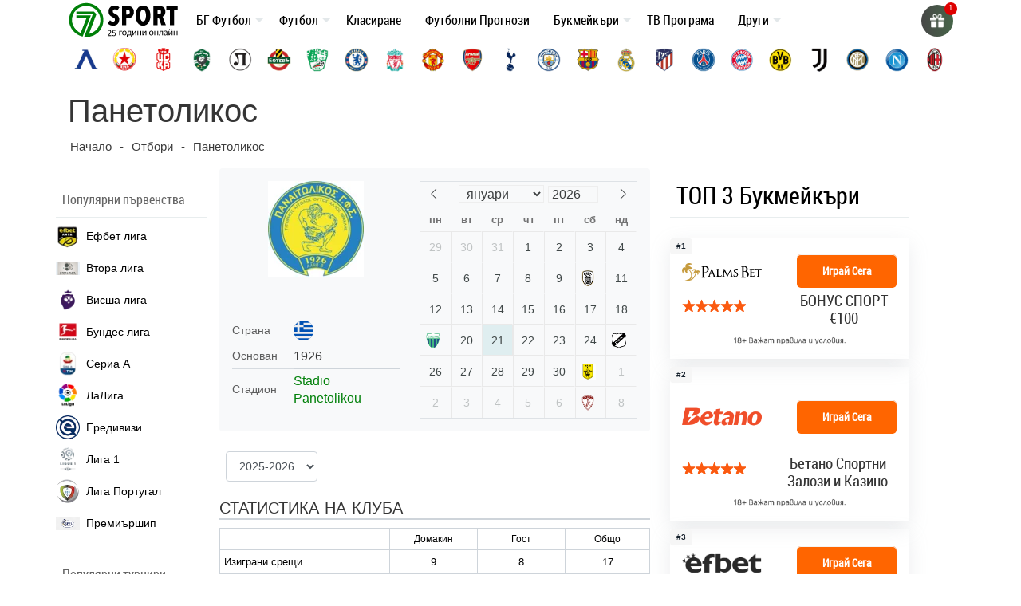

--- FILE ---
content_type: text/html; charset=UTF-8
request_url: https://7sport.net/otbori/panetolikos/
body_size: 60310
content:
<!doctype html>
<html lang="bg-BG" prefix="og: https://ogp.me/ns#">
<head>
	<meta charset="UTF-8">
	<meta name="viewport" content="width=device-width, initial-scale=1">
	
	<meta name="google-site-verification" content="eyjn59n8yAInn2-aGjfUGC0T_Bb-5K_PRk1H7OFEm_0" />
	<script> window._peq = window._peq || []; window._peq.push(["init"]); </script>
	
	<link rel="profile" href="https://gmpg.org/xfn/11">
	
	<!-- icons for all device -->
	<link rel="apple-touch-icon" sizes="57x57" href="/favs/fav-57x57.png">
	<link rel="icon" type="image/png" sizes="32x32" href="/favs/favicon.png" />
	<link rel="icon" type="image/png" sizes="16x16" href="/favs/fav-16x16.png">
	
	<link rel="publisher" href="https://www.instagram.com/7sportnet/"/>
	<link rel="publisher" href="https://www.youtube.com/channel/UCbMQYXwOsYnMPdY_1VKO3cw"/>
	<link rel="publisher" href="https://twitter.com/7sportNet"/>
	<link rel="stylesheet" href="https://cdnjs.cloudflare.com/ajax/libs/font-awesome/4.7.0/css/font-awesome.min.css">

	
		
	
<!-- Search Engine Optimization by Rank Math PRO - https://rankmath.com/ -->
<title>Панетоликос - Новини, Мачове и Трансфери (2024) - 7Спорт</title>
<meta name="description" content="Панетоликос : Резултати, Класиране и Новини Гърция Супер Лига 2025 – 2026 за Сезон 2024/25. Състав Играчи на panetolikos Отбора &amp; Програма"/>
<meta name="robots" content="follow, index, max-snippet:-1, max-video-preview:-1, max-image-preview:none"/>
<link rel="canonical" href="https://7sport.net/otbori/panetolikos/" />
<meta property="og:locale" content="bg_BG" />
<meta property="og:type" content="article" />
<meta property="og:title" content="Панетоликос - Новини, Мачове и Трансфери (2024) - 7Спорт" />
<meta property="og:description" content="Панетоликос : Резултати, Класиране и Новини Гърция Супер Лига 2025 – 2026 за Сезон 2024/25. Състав Играчи на panetolikos Отбора &amp; Програма" />
<meta property="og:url" content="https://7sport.net/otbori/panetolikos/" />
<meta property="og:site_name" content="7Sport" />
<meta property="article:publisher" content="https://www.facebook.com/7sport.online" />
<meta property="article:author" content="https://www.facebook.com/7sport.online" />
<meta property="og:updated_time" content="2025-10-14T10:41:06+03:00" />
<meta property="fb:app_id" content="486769108656672" />
<meta name="twitter:card" content="summary_large_image" />
<meta name="twitter:title" content="Панетоликос - Новини, Мачове и Трансфери (2024) - 7Спорт" />
<meta name="twitter:description" content="Панетоликос : Резултати, Класиране и Новини Гърция Супер Лига 2025 – 2026 за Сезон 2024/25. Състав Играчи на panetolikos Отбора &amp; Програма" />
<script type="application/ld+json" class="rank-math-schema-pro">{"@context":"https://schema.org","@graph":[{"@type":"BreadcrumbList","@id":"https://7sport.net/otbori/panetolikos/#breadcrumb","itemListElement":[{"@type":"ListItem","position":"1","item":{"@id":"https://7sport.net/","name":"\u041d\u0430\u0447\u0430\u043b\u043e"}},{"@type":"ListItem","position":"2","item":{"@id":"https://7sport.net/otbori/","name":"\u041e\u0442\u0431\u043e\u0440\u0438"}},{"@type":"ListItem","position":"3","item":{"@id":"https://7sport.net/otbori/panetolikos/","name":"\u041f\u0430\u043d\u0435\u0442\u043e\u043b\u0438\u043a\u043e\u0441"}}]}]}</script>
<!-- /Rank Math WordPress SEO plugin -->

<style id='rank-math-toc-block-style-inline-css' type='text/css'>
.wp-block-rank-math-toc-block nav ol{counter-reset:item}.wp-block-rank-math-toc-block nav ol li{display:block}.wp-block-rank-math-toc-block nav ol li:before{content:counters(item, ".") " ";counter-increment:item}

</style>
<link rel='stylesheet' id='bootstrap-4-css' href='https://7sport.net/wp-content/themes/betveteran/assets/css/bootstrap.css?ver=v4.0.0' type='text/css' media='all' />
<link rel='stylesheet' id='main-styles-css' href='https://7sport.net/css/style-main.css?s=64494434345353334433333342333434333333333344444433334433333333332333323223332222233333333&#038;ver=6.4.7' type='text/css' media='all' />
<link rel='stylesheet' id='anwp-fl-premium-styles-css' href='https://7sport.net/wp-content/plugins/football-leagues-by-anwppro-premium-premium/public/css/styles.min.css?ver=0.16.20' type='text/css' media='all' />
<link rel='stylesheet' id='anwpfl_styles-css' href='https://7sport.net/wp-content/plugins/football-leagues-by-anwppro/public/css/styles.min.css?ver=0.16.19' type='text/css' media='all' />
<style id='anwpfl_styles-inline-css' type='text/css'>
[fl-x-cloak] { display: none !important; } .anwpfl-not-ready {opacity: 0; transition: opacity 0.5s ease; visibility: hidden;} .anwpfl-ready .anwpfl-not-ready {opacity: 1; visibility: visible;} body:not(.anwpfl-ready) .anwpfl-not-ready-0 {display: none !important;}
</style>
<link rel='stylesheet' id='__EPYT__style-css' href='https://7sport.net/wp-content/plugins/youtube-embed-plus/styles/ytprefs.min.css?ver=14.2.1' type='text/css' media='all' />
<style id='__EPYT__style-inline-css' type='text/css'>

                .epyt-gallery-thumb {
                        width: 50%;
                }
                
</style>
<script type="text/javascript" src="https://7sport.net/wp-includes/js/jquery/jquery.min.js?ver=3.7.1" id="jquery-core-js"></script>
<script type="text/javascript" src="https://7sport.net/wp-includes/js/jquery/jquery-migrate.min.js?ver=3.4.1" id="jquery-migrate-js"></script>
<script type="text/javascript" src="https://7sport.net/wp-content/plugins/football-leagues-by-anwppro/vendor/micromodal/micromodal.min.js?ver=0.4.10" id="micromodal-js"></script>
<script type="text/javascript" id="__ytprefs__-js-extra">
/* <![CDATA[ */
var _EPYT_ = {"ajaxurl":"https:\/\/7sport.net\/wp-admin\/admin-ajax.php","security":"dba8a7aab6","gallery_scrolloffset":"20","eppathtoscripts":"https:\/\/7sport.net\/wp-content\/plugins\/youtube-embed-plus\/scripts\/","eppath":"https:\/\/7sport.net\/wp-content\/plugins\/youtube-embed-plus\/","epresponsiveselector":"[\"iframe.__youtube_prefs__\",\"iframe[src*='youtube.com']\",\"iframe[src*='youtube-nocookie.com']\",\"iframe[data-ep-src*='youtube.com']\",\"iframe[data-ep-src*='youtube-nocookie.com']\",\"iframe[data-ep-gallerysrc*='youtube.com']\"]","epdovol":"1","version":"14.2.1","evselector":"iframe.__youtube_prefs__[src], iframe[src*=\"youtube.com\/embed\/\"], iframe[src*=\"youtube-nocookie.com\/embed\/\"]","ajax_compat":"","maxres_facade":"eager","ytapi_load":"light","pause_others":"","stopMobileBuffer":"1","facade_mode":"1","not_live_on_channel":"","vi_active":"","vi_js_posttypes":[]};
/* ]]> */
</script>
<script type="text/javascript" src="https://7sport.net/wp-content/plugins/youtube-embed-plus/scripts/ytprefs.min.js?ver=14.2.1" id="__ytprefs__-js"></script>
<link rel="https://api.w.org/" href="https://7sport.net/wp-json/" /><link rel="alternate" type="application/json" href="https://7sport.net/wp-json/wp/v2/anwp_clubs/116639" /><meta name="generator" content="WordPress 6.4.7" />
<link rel="alternate" type="application/json+oembed" href="https://7sport.net/wp-json/oembed/1.0/embed?url=https%3A%2F%2F7sport.net%2Fotbori%2Fpanetolikos%2F" />
<link rel="alternate" type="text/xml+oembed" href="https://7sport.net/wp-json/oembed/1.0/embed?url=https%3A%2F%2F7sport.net%2Fotbori%2Fpanetolikos%2F&#038;format=xml" />
		<style type="text/css" id="wp-custom-css">
			

.box-wrapper{
	display: none!important;
}
.wp-block-table1{
	display: none!important;
}
		</style>
		
	<meta name='dmca-site-verification' content='emJYanVXOEhqWmtBUDBoM0JCRzVWZz090' />
	<meta name="google-site-verification" content="l8lRLjnLzPyAUonQV3N5ZZSO_yv2-XnsfnepMufQa2s" />

	<!-- Google Tag Manager -->
	<script>(function(w,d,s,l,i){w[l]=w[l]||[];w[l].push({'gtm.start':
	new Date().getTime(),event:'gtm.js'});var f=d.getElementsByTagName(s)[0],
	j=d.createElement(s),dl=l!='dataLayer'?'&l='+l:'';j.async=true;j.src=
	'https://www.googletagmanager.com/gtm.js?id='+i+dl;f.parentNode.insertBefore(j,f);
	})(window,document,'script','dataLayer','GTM-K45LGQGF');</script>
	<!-- End Google Tag Manager -->
		
</head>

<body class="anwp_club-template-default single single-anwp_club postid-116639">

<script>
	// 	window.dataLayer = window.dataLayer || [];
    //   function gtag(){ dataLayer.push(arguments); }
    //   gtag('js', new Date());
    //   gtag('config', 'G-5EQLQ8M3BD');
	  
</script>

<div id="page" class="site">
	<a class="skip-link screen-reader-text" href="#content">Skip to content</a>
		<header id="masthead" class="site-header ">
			<nav id="site-navigation" class="main-navigation navbar navbar-expand-lg navbar-dark">
				<div class="container position-relative">
									 

					<div class="site-branding-text">
						<a href="/" title="7 дни спорт">
										<img width="138" height="48" class="logo" alt="7Sport новини и анализи" src="/wp-content/uploads/2022/11/7sport.net-white.svg">
									</a>
					</div>

					<a class="toggleMenu" href="#" style="display: none; ">
						<div id="nav-icon3">
						  <span></span>
						  <span></span>
						  <span></span>
						  <span></span>
						</div>
						меню
					</a>

					<div class="asd"><ul id="asdf2" class="nav-custom"><li id="menu-item-333452" class="flex-item-menu mega-menu-legues news-menu lenta-menu menu-item menu-item-type-taxonomy menu-item-object-news_category menu-item-has-children menu-item-333452"><a href="https://7sport.net/bulgaria/">БГ Футбол</a>
<ul class="sub-menu">
	<li id="menu-item-433957" class="menu-item menu-item-type-custom menu-item-object-custom menu-item-433957"><a href="/bulgaria/nacionalni/">Национални отбори</a></li>
	<li id="menu-item-433958" class="menu-item menu-item-type-custom menu-item-object-custom menu-item-433958"><a href="/bulgaria/efbet-liga/">Efbet лига</a></li>
	<li id="menu-item-433959" class="menu-item menu-item-type-custom menu-item-object-custom menu-item-433959"><a href="/bulgaria/vtora-liga/">Втора лига</a></li>
	<li id="menu-item-433960" class="menu-item menu-item-type-custom menu-item-object-custom menu-item-433960"><a href="/bulgaria/treta-liga/">Трета лига</a></li>
	<li id="menu-item-433961" class="menu-item menu-item-type-custom menu-item-object-custom menu-item-433961"><a href="/bulgaria/kupa-sesame/">Купа Sesame</a></li>
	<li id="menu-item-433962" class="menu-item menu-item-type-custom menu-item-object-custom menu-item-433962"><a href="/bulgaria/balgarite-v-chuzhbina/">Българите в чужбина</a></li>
</ul>
</li>
<li id="menu-item-430007" class="flex-item-menu mega-menu-legues news-menu lenta-menu menu-item menu-item-type-taxonomy menu-item-object-news_category menu-item-has-children menu-item-430007"><a href="https://7sport.net/futbol/">Футбол</a>
<ul class="sub-menu">
	<li id="menu-item-433947" class="menu-item menu-item-type-custom menu-item-object-custom menu-item-433947"><a href="/futbol/anglia/">Англия</a></li>
	<li id="menu-item-433948" class="menu-item menu-item-type-custom menu-item-object-custom menu-item-433948"><a href="/futbol/ispania/">Испания</a></li>
	<li id="menu-item-433949" class="menu-item menu-item-type-custom menu-item-object-custom menu-item-433949"><a href="/futbol/italia/">Италия</a></li>
	<li id="menu-item-433950" class="menu-item menu-item-type-custom menu-item-object-custom menu-item-433950"><a href="/futbol/germania/">Германия</a></li>
	<li id="menu-item-433951" class="menu-item menu-item-type-custom menu-item-object-custom menu-item-433951"><a href="/futbol/francia/">Франция</a></li>
	<li id="menu-item-433952" class="menu-item menu-item-type-custom menu-item-object-custom menu-item-433952"><a href="/futbol/shapmpionska-liga/">Шампионска Лига</a></li>
	<li id="menu-item-433953" class="menu-item menu-item-type-custom menu-item-object-custom menu-item-433953"><a href="/futbol/liga-evropa/">Лига Европа</a></li>
	<li id="menu-item-433954" class="menu-item menu-item-type-custom menu-item-object-custom menu-item-433954"><a href="/futbol/liga-na-konferenciite/">Лига на конференциите</a></li>
	<li id="menu-item-433955" class="menu-item menu-item-type-custom menu-item-object-custom menu-item-433955"><a href="/futbol/svyat/">Свят</a></li>
	<li id="menu-item-433956" class="menu-item menu-item-type-custom menu-item-object-custom menu-item-433956"><a href="/futbol/mezhdunaroden/">Международен футбол</a></li>
</ul>
</li>
<li id="menu-item-43972" class="flex-item-menu mega-menu-legues menu-item menu-item-type-custom menu-item-object-custom menu-item-43972"><a href="https://7sport.net/klasirane-futbol/">Класиране</a></li>
<li id="menu-item-473571" class="menu-item menu-item-type-post_type menu-item-object-page menu-item-473571"><a href="https://7sport.net/futbolni-prognozi/">Футболни Прогнози</a></li>
<li id="menu-item-327883" class="flex-item-menu mega-menu-legues news-menu menu-item menu-item-type-custom menu-item-object-custom menu-item-has-children menu-item-327883"><a href="/bukmeikari/">Букмейкъри</a>
<ul class="sub-menu">
	<li id="menu-item-420279" class="menu-item menu-item-type-custom menu-item-object-custom menu-item-has-children menu-item-420279"><a href="/bukmeikari/" class="menu-image-title-after menu-image-not-hovered"><img width="1" height="1" src="https://7sport.net/wp-content/uploads/2023/05/bookie-menu.svg" class="menu-image menu-image-title-after" alt="" decoding="async" /><span class="menu-image-title-after menu-image-title">Букмейкъри за България</span></a>
	<ul class="sub-menu">
		<li id="menu-item-474392" class="menu-item menu-item-type-custom menu-item-object-custom menu-item-474392"><a href="/betano/">Betano</a></li>
		<li id="menu-item-474400" class="menu-item menu-item-type-custom menu-item-object-custom menu-item-474400"><a href="/palmsbet/">Palms Bet</a></li>
		<li id="menu-item-474401" class="menu-item menu-item-type-custom menu-item-object-custom menu-item-474401"><a href="/efbet/">Efbet</a></li>
		<li id="menu-item-474402" class="menu-item menu-item-type-custom menu-item-object-custom menu-item-474402"><a href="/elitbet/">Elitbet</a></li>
		<li id="menu-item-474403" class="menu-item menu-item-type-custom menu-item-object-custom menu-item-474403"><a href="/bet365/">Bet365</a></li>
		<li id="menu-item-474404" class="menu-item menu-item-type-custom menu-item-object-custom menu-item-474404"><a href="/sesame/">Sesame</a></li>
		<li id="menu-item-474405" class="menu-item menu-item-type-custom menu-item-object-custom menu-item-474405"><a href="/inbet/">Inbet</a></li>
		<li id="menu-item-475020" class="menu-item menu-item-type-custom menu-item-object-custom menu-item-475020"><a href="/winbet/">Winbet</a></li>
		<li id="menu-item-474406" class="menu-item menu-item-type-custom menu-item-object-custom menu-item-474406"><a href="/everbet/">Everbet</a></li>
		<li id="menu-item-474407" class="menu-item menu-item-type-custom menu-item-object-custom menu-item-474407"><a href="/bwin/">Bwin</a></li>
		<li id="menu-item-474409" class="menu-item menu-item-type-custom menu-item-object-custom menu-item-474409"><a href="/8888-bg/">8888</a></li>
		<li id="menu-item-474410" class="menu-item menu-item-type-custom menu-item-object-custom menu-item-474410"><a href="/mrbit/">Mr Bit</a></li>
		<li id="menu-item-474412" class="menu-item menu-item-type-custom menu-item-object-custom menu-item-474412"><a href="/alphawin/">Alphawin</a></li>
		<li id="menu-item-489588" class="menu-item menu-item-type-custom menu-item-object-custom menu-item-489588"><a href="/admiralbet/">Admiral Bet</a></li>
		<li id="menu-item-474413" class="menu-item menu-item-type-custom menu-item-object-custom menu-item-474413"><a href="/slotino/">Slotino</a></li>
		<li id="menu-item-477226" class="menu-item menu-item-type-custom menu-item-object-custom menu-item-477226"><a href="/betbg/">Betbg</a></li>
		<li id="menu-item-474414" class="menu-item menu-item-type-custom menu-item-object-custom menu-item-474414"><a href="/magic-bet/">Magic Bet</a></li>
		<li id="menu-item-474415" class="menu-item menu-item-type-custom menu-item-object-custom menu-item-474415"><a href="/bethub/">Bethub</a></li>
		<li id="menu-item-484575" class="menu-item menu-item-type-post_type menu-item-object-page menu-item-484575"><a href="https://7sport.net/livescore-bet/">LiveScore Bet</a></li>
		<li id="menu-item-484840" class="menu-item menu-item-type-post_type menu-item-object-page menu-item-484840"><a href="https://7sport.net/superbet/">Superbet България</a></li>
		<li id="menu-item-474416" class="menu-item menu-item-type-custom menu-item-object-custom menu-item-474416"><a href="/topwin/">Topwin</a></li>
	</ul>
</li>
	<li id="menu-item-467510" class="menu-item menu-item-type-custom menu-item-object-custom menu-item-has-children menu-item-467510"><a href="/bonusi/" class="menu-image-title-after menu-image-not-hovered"><img width="1" height="1" src="https://7sport.net/wp-content/uploads/2023/05/bonus-menu-2.svg" class="menu-image menu-image-title-after" alt="bonus-menu" decoding="async" /><span class="menu-image-title-after menu-image-title">Бонуси</span></a>
	<ul class="sub-menu">
		<li id="menu-item-474470" class="menu-item menu-item-type-custom menu-item-object-custom menu-item-474470"><a href="/betano-bonus/">Betano Бонус</a></li>
		<li id="menu-item-474471" class="menu-item menu-item-type-custom menu-item-object-custom menu-item-474471"><a href="/palmsbet-bonus/">PalmsBet Бонус</a></li>
		<li id="menu-item-474472" class="menu-item menu-item-type-custom menu-item-object-custom menu-item-474472"><a href="/efbet-bonus/">Efbet Бонус</a></li>
		<li id="menu-item-474473" class="menu-item menu-item-type-custom menu-item-object-custom menu-item-474473"><a href="/elitbet-bonus/">Elitbet Бонус</a></li>
		<li id="menu-item-474474" class="menu-item menu-item-type-custom menu-item-object-custom menu-item-474474"><a href="/bet365-bonus/">Bet365 Бонус</a></li>
		<li id="menu-item-474475" class="menu-item menu-item-type-custom menu-item-object-custom menu-item-474475"><a href="/sesame-bonus/">Sesame Бонус</a></li>
		<li id="menu-item-474476" class="menu-item menu-item-type-custom menu-item-object-custom menu-item-474476"><a href="/bwin-bonus/">Bwin Бонус</a></li>
		<li id="menu-item-474477" class="menu-item menu-item-type-custom menu-item-object-custom menu-item-474477"><a href="/inbet-bonus/">Inbet Бонус</a></li>
		<li id="menu-item-475022" class="menu-item menu-item-type-custom menu-item-object-custom menu-item-475022"><a href="/winbet-bonus/">Winbet Бонус</a></li>
		<li id="menu-item-474478" class="menu-item menu-item-type-custom menu-item-object-custom menu-item-474478"><a href="/everbet-bonus/">Everbet Бонус</a></li>
		<li id="menu-item-474479" class="menu-item menu-item-type-custom menu-item-object-custom menu-item-474479"><a href="/mrbit-bonus/">Mr Bit Бонус</a></li>
		<li id="menu-item-474480" class="menu-item menu-item-type-custom menu-item-object-custom menu-item-474480"><a href="/8888-bonus/">8888 Бонус</a></li>
		<li id="menu-item-474481" class="menu-item menu-item-type-custom menu-item-object-custom menu-item-474481"><a href="/alphawin-bonus/">Alphawin Бонус</a></li>
		<li id="menu-item-477228" class="menu-item menu-item-type-custom menu-item-object-custom menu-item-477228"><a href="/betbg-bonus/">Betbg Бонус</a></li>
		<li id="menu-item-474482" class="menu-item menu-item-type-custom menu-item-object-custom menu-item-474482"><a href="/slotino-bonus/">Slotino Бонус</a></li>
		<li id="menu-item-489589" class="menu-item menu-item-type-custom menu-item-object-custom menu-item-489589"><a href="/admiralbet-bonus/">Admiral Bet Бонус</a></li>
		<li id="menu-item-474483" class="menu-item menu-item-type-custom menu-item-object-custom menu-item-474483"><a href="/magic-bet-bonus/">Magic Bet Бонус</a></li>
		<li id="menu-item-484706" class="menu-item menu-item-type-post_type menu-item-object-page menu-item-484706"><a href="https://7sport.net/livescore-bet-bonus/">LiveScore Bet Бонус</a></li>
		<li id="menu-item-474484" class="menu-item menu-item-type-custom menu-item-object-custom menu-item-474484"><a href="/bethub-bonus/">Bethub Бонус</a></li>
		<li id="menu-item-474485" class="menu-item menu-item-type-custom menu-item-object-custom menu-item-474485"><a href="/topwin-bonus/">Topwin Бонус</a></li>
		<li id="menu-item-484838" class="menu-item menu-item-type-post_type menu-item-object-page menu-item-484838"><a href="https://7sport.net/superbet-bonus/">Superbet Бонус</a></li>
	</ul>
</li>
	<li id="menu-item-420281" class="menu-item menu-item-type-custom menu-item-object-custom menu-item-has-children menu-item-420281"><a href="/onlain-kazina/" class="menu-image-title-after menu-image-not-hovered"><img width="1" height="1" src="https://7sport.net/wp-content/uploads/2023/05/casino-menu.svg" class="menu-image menu-image-title-after" alt="" decoding="async" /><span class="menu-image-title-after menu-image-title">Онлайн казина</span></a>
	<ul class="sub-menu">
		<li id="menu-item-474486" class="menu-item menu-item-type-custom menu-item-object-custom menu-item-474486"><a href="/betano-casino/">Betano Казино</a></li>
		<li id="menu-item-474487" class="menu-item menu-item-type-custom menu-item-object-custom menu-item-474487"><a href="/palmsbet-casino/">PalmsBet Казино</a></li>
		<li id="menu-item-474488" class="menu-item menu-item-type-custom menu-item-object-custom menu-item-474488"><a href="/efbet-casino/">Efbet Казино</a></li>
		<li id="menu-item-474489" class="menu-item menu-item-type-custom menu-item-object-custom menu-item-474489"><a href="/elitbet-kazino/">Elitbet Казино</a></li>
		<li id="menu-item-474490" class="menu-item menu-item-type-custom menu-item-object-custom menu-item-474490"><a href="/bet365-casino/">Bet365 Казино</a></li>
		<li id="menu-item-474491" class="menu-item menu-item-type-custom menu-item-object-custom menu-item-474491"><a href="/sesame-kasino/">Sesame Казино</a></li>
		<li id="menu-item-474492" class="menu-item menu-item-type-custom menu-item-object-custom menu-item-474492"><a href="/inbet-casino/">Inbet Казино</a></li>
		<li id="menu-item-475021" class="menu-item menu-item-type-custom menu-item-object-custom menu-item-475021"><a href="/winbet-casino/">Winbet Казино</a></li>
		<li id="menu-item-474493" class="menu-item menu-item-type-custom menu-item-object-custom menu-item-474493"><a href="/everbet-casino/">Everbet Казино</a></li>
		<li id="menu-item-474494" class="menu-item menu-item-type-custom menu-item-object-custom menu-item-474494"><a href="/bwin-casino/">Bwin Казино</a></li>
		<li id="menu-item-474495" class="menu-item menu-item-type-custom menu-item-object-custom menu-item-474495"><a href="/mrbit-casino/">MrBit Казино</a></li>
		<li id="menu-item-474496" class="menu-item menu-item-type-custom menu-item-object-custom menu-item-474496"><a href="/8888-casino/">8888 Казино</a></li>
		<li id="menu-item-474497" class="menu-item menu-item-type-custom menu-item-object-custom menu-item-474497"><a href="/alphawin-casino/">Alphawin Казино</a></li>
		<li id="menu-item-477227" class="menu-item menu-item-type-custom menu-item-object-custom menu-item-477227"><a href="/betbg-kazino/">Betbg Казино</a></li>
		<li id="menu-item-474498" class="menu-item menu-item-type-custom menu-item-object-custom menu-item-474498"><a href="/magic-bet-casino/">MagicBet Казино</a></li>
		<li id="menu-item-474499" class="menu-item menu-item-type-custom menu-item-object-custom menu-item-474499"><a href="/slotino-casino/">Slotino Казино</a></li>
		<li id="menu-item-474500" class="menu-item menu-item-type-custom menu-item-object-custom menu-item-474500"><a href="/bethub-casino/">Bethub Казино</a></li>
		<li id="menu-item-489713" class="menu-item menu-item-type-custom menu-item-object-custom menu-item-489713"><a href="/admiralbet-casino/">Admiral Bet Казино</a></li>
		<li id="menu-item-474501" class="menu-item menu-item-type-custom menu-item-object-custom menu-item-474501"><a href="/topwin-kazino/">Topwin Казино</a></li>
		<li id="menu-item-484577" class="menu-item menu-item-type-post_type menu-item-object-page menu-item-484577"><a href="https://7sport.net/livescore-bet-casino/">LiveScore Bet Казино</a></li>
		<li id="menu-item-484837" class="menu-item menu-item-type-post_type menu-item-object-page menu-item-484837"><a href="https://7sport.net/superbet-casino/">Superbet Казино</a></li>
	</ul>
</li>
	<li id="menu-item-474517" class="menu-item menu-item-type-custom menu-item-object-custom menu-item-has-children menu-item-474517"><a href="/mobile/" class="menu-image-title-after menu-image-not-hovered"><img width="1" height="1" src="https://7sport.net/wp-content/uploads/2023/05/mobile-menu.svg" class="menu-image menu-image-title-after" alt="mobile-menu" decoding="async" /><span class="menu-image-title-after menu-image-title">Мобилни Залози</span></a>
	<ul class="sub-menu">
		<li id="menu-item-474510" class="menu-item menu-item-type-custom menu-item-object-custom menu-item-474510"><a href="/betano-mobile/">Betano App</a></li>
		<li id="menu-item-474511" class="menu-item menu-item-type-custom menu-item-object-custom menu-item-474511"><a href="/palmsbet-mobile/">PalmsBet App</a></li>
		<li id="menu-item-474513" class="menu-item menu-item-type-custom menu-item-object-custom menu-item-474513"><a href="/efbet-mobile/">Efbet App</a></li>
		<li id="menu-item-474518" class="menu-item menu-item-type-custom menu-item-object-custom menu-item-474518"><a href="/winbet-mobile/">Winbet App</a></li>
		<li id="menu-item-474519" class="menu-item menu-item-type-custom menu-item-object-custom menu-item-474519"><a href="/elitbet-mobile-app/">Elitbet App</a></li>
		<li id="menu-item-474520" class="menu-item menu-item-type-custom menu-item-object-custom menu-item-474520"><a href="/bet365-mobile/">Bet365 App</a></li>
		<li id="menu-item-474521" class="menu-item menu-item-type-custom menu-item-object-custom menu-item-474521"><a href="/mrbit-mobile/">MrBit App</a></li>
		<li id="menu-item-474524" class="menu-item menu-item-type-custom menu-item-object-custom menu-item-474524"><a href="/sesame-mobile/">Sesame App</a></li>
		<li id="menu-item-474525" class="menu-item menu-item-type-custom menu-item-object-custom menu-item-474525"><a href="/bwin-mobile/">Bwin App</a></li>
		<li id="menu-item-474526" class="menu-item menu-item-type-custom menu-item-object-custom menu-item-474526"><a href="/inbet-mobile/">Inbet App</a></li>
		<li id="menu-item-474527" class="menu-item menu-item-type-custom menu-item-object-custom menu-item-474527"><a href="/8888-mobile/">8888 App</a></li>
		<li id="menu-item-474528" class="menu-item menu-item-type-custom menu-item-object-custom menu-item-474528"><a href="/alphawin-mobile/">Alphawin App</a></li>
		<li id="menu-item-474529" class="menu-item menu-item-type-custom menu-item-object-custom menu-item-474529"><a href="/everbet-mobile/">Everbet App</a></li>
		<li id="menu-item-474530" class="menu-item menu-item-type-custom menu-item-object-custom menu-item-474530"><a href="/slotino-mobile/">Slotino App</a></li>
		<li id="menu-item-478140" class="menu-item menu-item-type-custom menu-item-object-custom menu-item-478140"><a href="https://7sport.net/betbg-mobile-app/">Betbg App</a></li>
		<li id="menu-item-474531" class="menu-item menu-item-type-custom menu-item-object-custom menu-item-474531"><a href="/magic-bet-mobile-app/">MagicBet App</a></li>
		<li id="menu-item-489587" class="menu-item menu-item-type-custom menu-item-object-custom menu-item-489587"><a href="/admiralbet-mobile/">Admiral Bet App</a></li>
		<li id="menu-item-474682" class="menu-item menu-item-type-custom menu-item-object-custom menu-item-474682"><a href="/bethub-mobile/">Bethub App</a></li>
		<li id="menu-item-475145" class="menu-item menu-item-type-custom menu-item-object-custom menu-item-475145"><a href="/topwin-mobile/">Topwin App</a></li>
		<li id="menu-item-484576" class="menu-item menu-item-type-post_type menu-item-object-page menu-item-484576"><a href="https://7sport.net/livescore-bet-mobile-app/">Livescore Bet App</a></li>
	</ul>
</li>
	<li id="menu-item-473474" class="menu-item menu-item-type-custom menu-item-object-custom menu-item-has-children menu-item-473474"><a href="/registracia/" class="menu-image-title-after menu-image-not-hovered"><img width="1" height="1" src="https://7sport.net/wp-content/uploads/2023/05/register-menu.svg" class="menu-image menu-image-title-after" alt="registracia" decoding="async" /><span class="menu-image-title-after menu-image-title">Регистрация</span></a>
	<ul class="sub-menu">
		<li id="menu-item-474542" class="menu-item menu-item-type-custom menu-item-object-custom menu-item-474542"><a href="/betano-registracia/">Betano Регистрация</a></li>
		<li id="menu-item-474543" class="menu-item menu-item-type-custom menu-item-object-custom menu-item-474543"><a href="/palmsbet-registracia/">Palms Bet Регистрация</a></li>
		<li id="menu-item-474544" class="menu-item menu-item-type-custom menu-item-object-custom menu-item-474544"><a href="/efbet-registracia/">Efbet Регистрация</a></li>
		<li id="menu-item-474545" class="menu-item menu-item-type-custom menu-item-object-custom menu-item-474545"><a href="/winbet-registracia/">Winbet Регистрация</a></li>
		<li id="menu-item-474546" class="menu-item menu-item-type-custom menu-item-object-custom menu-item-474546"><a href="/elitbet-registracia/">Elitbet Регистрация</a></li>
		<li id="menu-item-474547" class="menu-item menu-item-type-custom menu-item-object-custom menu-item-474547"><a href="/bet365-registracia/">Bet365 Регистрация</a></li>
		<li id="menu-item-474548" class="menu-item menu-item-type-custom menu-item-object-custom menu-item-474548"><a href="/sesame-registracia/">Sesame Регистрация</a></li>
		<li id="menu-item-474549" class="menu-item menu-item-type-custom menu-item-object-custom menu-item-474549"><a href="/bwin-registracia/">Bwin Регистрация</a></li>
		<li id="menu-item-474550" class="menu-item menu-item-type-custom menu-item-object-custom menu-item-474550"><a href="/inbet-registracia/">Inbet Регистрация</a></li>
		<li id="menu-item-474551" class="menu-item menu-item-type-custom menu-item-object-custom menu-item-474551"><a href="/mrbit-registracia/">Mr Bit Регистрация</a></li>
		<li id="menu-item-474552" class="menu-item menu-item-type-custom menu-item-object-custom menu-item-474552"><a href="/8888-registracia/">8888 Регистрация</a></li>
		<li id="menu-item-474553" class="menu-item menu-item-type-custom menu-item-object-custom menu-item-474553"><a href="/alphawin-registracia/">Alphawin Регистрация</a></li>
		<li id="menu-item-474554" class="menu-item menu-item-type-custom menu-item-object-custom menu-item-474554"><a href="/everbet-registracia/">Everbet Регистрация</a></li>
		<li id="menu-item-474555" class="menu-item menu-item-type-custom menu-item-object-custom menu-item-474555"><a href="/slotino-registracia/">Slotino Регистрация</a></li>
		<li id="menu-item-477229" class="menu-item menu-item-type-custom menu-item-object-custom menu-item-477229"><a href="/betbg-registracziya/">Betbg Регистрация</a></li>
		<li id="menu-item-489712" class="menu-item menu-item-type-custom menu-item-object-custom menu-item-489712"><a href="/admiralbet-registracia/">Admiral Bet Регистрация</a></li>
		<li id="menu-item-474556" class="menu-item menu-item-type-custom menu-item-object-custom menu-item-474556"><a href="/magic-bet-registracia/">Magic Bet Регистрация</a></li>
		<li id="menu-item-474683" class="menu-item menu-item-type-custom menu-item-object-custom menu-item-474683"><a href="/bethub-registracia/">Bethub Регистрация</a></li>
		<li id="menu-item-475144" class="menu-item menu-item-type-custom menu-item-object-custom menu-item-475144"><a href="/topwin-registracia/">Topwin Регистрация</a></li>
		<li id="menu-item-484578" class="menu-item menu-item-type-post_type menu-item-object-page menu-item-484578"><a href="https://7sport.net/livescore-bet-registracia/">LiveScore Bet Регистрация</a></li>
		<li id="menu-item-484839" class="menu-item menu-item-type-post_type menu-item-object-page menu-item-484839"><a href="https://7sport.net/superbet-registracia/">Superbet Регистрация</a></li>
	</ul>
</li>
</ul>
</li>
<li id="menu-item-78586" class="menu-item menu-item-type-post_type menu-item-object-page menu-item-78586"><a href="https://7sport.net/tv-programa/">ТВ Програма</a></li>
<li id="menu-item-377340" class="flex-item-menu mega-menu-legues news-menu menu-item menu-item-type-taxonomy menu-item-object-news_category menu-item-has-children menu-item-377340"><a href="https://7sport.net/drugi-sportove/">Други</a>
<ul class="sub-menu">
	<li id="menu-item-429704" class="menu-item menu-item-type-taxonomy menu-item-object-news_category menu-item-429704"><a href="https://7sport.net/komentari-i-analizi/">Коментари и анализи</a></li>
	<li id="menu-item-429703" class="menu-item menu-item-type-taxonomy menu-item-object-news_category menu-item-429703"><a href="https://7sport.net/bulevard/">Булевард</a></li>
</ul>
</li>
</ul></div>					
				
				<div class="d-flex align-items-center ml-2 search_7sport position-relative">
					<form class="is-search-form is-form-style" action="/" method="post" role="search">
						<label for="is-search-input-93119">
							<input type="search"  id="is-search-input-93119" onkeyup="fetch()" name="s" value="" class="is-search-input" placeholder="Търси за..." autocomplete="off">
							<div id="dSugg">
								<svg id="svgLoad" xmlns='http://www.w3.org/2000/svg' xmlns:xlink='http://www.w3.org/1999/xlink' width='45px' height='45px' viewBox='0 0 100 100' preserveAspectRatio='xMidYMid'><circle cx='50' cy='50' fill='none' stroke='#44be4c' stroke-width='10' r='35' stroke-dasharray='164.93361431346415 56.97787143782138'><animateTransform attributeName='transform' type='rotate' repeatCount='indefinite' dur='1s' values='0 50 50;360 50 50' keyTimes='0;1'></animateTransform></circle></svg>

								<div id="datafetch"></div>
							</div>


						</label>
						<button type="submit" class="is-search-submit"><span class="is-search-icon"><svg focusable="false" aria-label="Search" xmlns="http://www.w3.org/2000/svg" viewBox="0 0 24 24" width="24px"><path d="M15.5 14h-.79l-.28-.27C15.41 12.59 16 11.11 16 9.5 16 5.91 13.09 3 9.5 3S3 5.91 3 9.5 5.91 16 9.5 16c1.61 0 3.09-.59 4.23-1.57l.27.28v.79l5 4.99L20.49 19l-4.99-5zm-6 0C7.01 14 5 11.99 5 9.5S7.01 5 9.5 5 14 7.01 14 9.5 11.99 14 9.5 14z"></path></svg></span></button>
					</form>
					<script>
						var input    = document.querySelector("#is-search-input-93119"), 
    						datalist = document.querySelector("#dSugg");

							input.addEventListener("keyup", (e) => {

							    if (e.target.value.length >= 3) {
							        datalist.setAttribute("class", "open");
							    } else {
							        datalist.setAttribute("class", "");
							    }
							});
					</script>
					<div class="search-sh-h"><div class="m-label">търси</div></div>
				</div>
				
				<!-- gifbox -->
				<div class="giftBox">
					
					<button class="nav-list__gift-button" aria-label="gift" style="background: linear-gradient(-90deg, rgb(67 189 76) 0%, rgb(71,71,71) 100%) 0% 0% / 400% 400%;"><svg version="1.1" id="Capa_1" width="18" xmlns="http://www.w3.org/2000/svg" xmlns:xlink="http://www.w3.org/1999/xlink" x="0px" y="0px" viewBox="0 0 512 512"  xml:space="preserve"><style type="text/css">.st2{fill: #ffffff;}</style><g><g><path class="st2" d="M32,271.7v192c0,17.7,14.4,32,32,32h160v-224H32z"></path></g></g><g><g><path class="st2" d="M480,143.7H378.8c7.3-5,13.5-9.9,17.9-14.3c25.8-26,25.8-68.2,0-94.1c-25.1-25.3-68.8-25.2-93.9,0
c-13.9,13.9-50.7,70.6-45.6,108.4h-2.3c5.1-37.9-31.7-94.5-45.6-108.4c-25.1-25.2-68.8-25.2-93.9,0c-25.8,26-25.8,68.2,0,94.1
c4.4,4.4,10.6,9.3,17.9,14.3H32c-17.6,0-32,14.4-32,32v48c0,8.8,7.2,16,16,16h208v-64h64v64h208c8.8,0,16-7.2,16-16v-48
C512,158.1,497.7,143.7,480,143.7z M222.1,142.6c0,0-1.3,1.1-5.9,1.1c-22.1,0-64.3-23-78.1-36.9c-13.4-13.5-13.4-35.5,0-49
c6.5-6.5,15.1-10.1,24.3-10.1c9.1,0,17.7,3.6,24.2,10.1C208.1,79.5,229.6,134.9,222.1,142.6z M295.8,143.7c-4.5,0-5.9-1-5.9-1.1
c-7.5-7.7,14-63.1,35.6-84.8c12.9-13,35.5-13.1,48.5,0c13.4,13.5,13.4,35.5,0,49C360.1,120.7,317.9,143.7,295.8,143.7z"></path></g></g><g><g><path class="st2" d="M288,271.7v224h160c17.7,0,32-14.3,32-32v-192H288z"></path></g></g></svg></button>
					<div id="modalSmall" class="modalGift">
						<div class="holderGG">
							<button aria-label="Gift close" class="GiftTooltip__close"></button>
							<div class="headingGift text-center mb-5">🎁 Бонуси за Спорт 🎁</div>
							
							<div class="itemBounce">	
								<div>
									<img  width="120" height="53" class="mr-2 img-fluid h-100" alt="betano gift" loading="lazy" src="https://7sport.net/wp-content/uploads/2024/08/betanologo-1-1.svg">
									<div class="bonusGift">
										НАЧАЛЕН БОНУС  <span style="color: #ef8831;">100% до 100€</span>
									</div>
									<div class="btn btn-purple mb-2 mb-sm-0 mr-sm-2 position-relative">Вземи бонус <a style="left: 0;right: 0;width: 100%;height: 100%;" class="position-absolute" aria-label="betano" target="_blank" rel="nofollow" href="/go/betano-gift/"></a></div>
								</div>
								
							</div>

							
							
							<div class="itemBounce">	
								<div>
									<img  width="120" height="53" class="mr-2 img-fluid h-100" alt="elitbet gift" loading="lazy" src="https://7sport.net/wp-content/uploads/2023/05/elitbet-logo-1.png">
									<div class="bonusGift">
										НАЧАЛЕН БОНУС  <span style="color: #fff;">100% до 100€</span>
									</div>
									<div class="btn btn-purple mb-2 mb-sm-0 mr-sm-2 position-relative">Вземи бонус <a style="left: 0;right: 0;width: 100%;height: 100%;" class="position-absolute" aria-label="elitbet" target="_blank" rel="nofollow" href="/go/elitbet-podaruk/"></a></div>
								</div>
							</div>
							<div class="itemBounce">	
								<div>
									<img  width="120" height="53" class="mr-2 img-fluid h-100" alt="palmsbet gift" loading="lazy" src="https://7sport.net/wp-content/uploads/2022/11/new-logo-palms-bet.svg">
									<div class="bonusGift">
										НАЧАЛЕН БОНУС  <span style="color: #fff;">100% до 150€</span>
									</div>
									<div class="btn btn-purple mb-2 mb-sm-0 mr-sm-2 position-relative">Вземи бонус <a style="left: 0;right: 0;width: 100%;height: 100%;" class="position-absolute" aria-label="everbet" target="_blank" rel="nofollow" href="/go/palmsbet-podaruk/"></a></div>
								</div>
							</div>
						</div>
					</div>
					
				</div>
				<!-- do tuk -->
				<script>
					 jQuery(".GiftTooltip__close").click(function () {jQuery(".modalGift").removeClass("show")}),jQuery(".nav-list__gift-button").click(function () {jQuery(".modalGift").toggleClass("show")});
				</script>
				<style>
					.modalGift{display:none}.modalGift.show{display:block}
				</style>
			
				</div>
			</nav>

		</header>
		<div class="container sub_header_sec">
					</div>
		<div id="bnn" class="site_banner">
			
					
			<div class="nav-team">
				<div class="container">
										<ul class="hhs">
						<li>
							<a aria-label="levski-sofia" href="/otbori/levski-sofia/" class="team levski" data-toggle="anwp-tooltip" data-tippy-content="Левски София">
								
							</a>
						</li>
						<li>
							<a aria-label="cska-sofia" href="/otbori/cska-sofia/" class="team cska-sofia" data-toggle="anwp-tooltip" data-tippy-content="ЦСКА София">
								
							</a>
						</li>
						<li>
							<a aria-label="cska-1948" href="/otbori/cska-1948/" class="team cska-1948" data-toggle="anwp-tooltip" data-tippy-content="ЦСКА 1948">
								
							</a>
						</li>
						<li>
							<a aria-label="ludogorets" href="/otbori/ludogorets/" class="team ludogoretz" data-toggle="anwp-tooltip" data-tippy-content="Лудогорец">
								
							</a>
						</li>
						<li>
							<a aria-label="lokomotiv-plovdiv" href="/otbori/lokomotiv-plovdiv/" class="team locomotiv"  data-toggle="anwp-tooltip" data-tippy-content="Локомотив Пловдив">
								
							</a>
						</li>
						<li>
							<a aria-label="botev-plovdiv" href="/otbori/botev-plovdiv/" class="team botev" data-toggle="anwp-tooltip" data-tippy-content="Ботев Пловдив">
								
							</a>
						</li>
						<li>
							<a aria-label="beroe" href="/otbori/beroe/" class="team beroe" data-toggle="anwp-tooltip" data-tippy-content="Берое">
								
							</a>
						</li>
						<li>
							<a aria-label="chelsea" href="/otbori/chelsea/" class="team chelsea"  data-toggle="anwp-tooltip" data-tippy-content="Челси">
								
							</a>
							
						</li>
						<li>
							<a aria-label="liverpool" href="/otbori/liverpool/" class="team liverpool"  data-toggle="anwp-tooltip" data-tippy-content="Ливърпул">
								
							</a>
						</li>
						<li>
							<a aria-label="manchester-united" href="/otbori/manchester-united/" class="team manchester" data-toggle="anwp-tooltip" data-tippy-content="Манчестър Юнайтед">
								
							</a>
						</li>
						<li> 
							<a aria-label="arsenal" href="/otbori/arsenal/" class="team arsenal"  data-toggle="anwp-tooltip" data-tippy-content="Арсенал">
								
							</a>
						</li>
						<li>
							<a aria-label="tottenham" href="/otbori/tottenham/" class="team totnam" data-toggle="anwp-tooltip" data-tippy-content="Тотнъм">
								
							</a>
						</li>
						<li>
							<a aria-label="manchester-city" href="/otbori/manchester-city/" class="team man-city" data-toggle="anwp-tooltip" data-tippy-content="Манчестър Сити">
								
							</a>
						</li>
						<li>
							<a aria-label="barcelona" href="/otbori/barcelona/" class="team barselona" data-toggle="anwp-tooltip" data-tippy-content="Барселона">
								
							</a>
						</li>
						<li>
							<a aria-label="real-madrid" href="/otbori/real-madrid/" class="team real-madrid" data-toggle="anwp-tooltip" data-tippy-content="Реал Мадрид">
								
							</a>
						</li>
						<li>
							<a aria-label="atletico-madrid" href="/otbori/atletico-madrid/" class="team atletiko" data-toggle="anwp-tooltip" data-tippy-content="Атлетико Мадрид">
								
							</a>
						</li>
						<li>
							<a aria-label="paris-saint-germain" href="/otbori/paris-saint-germain/" class="team psj" data-toggle="anwp-tooltip" data-tippy-content="ПСЖ">
								
							</a>
						</li>
						<li>
							<a aria-label="bayern-munich" href="/otbori/bayern-munich/" class="team bayern-munich" data-toggle="anwp-tooltip" data-tippy-content="Байерн Мюнхен">
								
							</a>
						</li>
						<li>
							<a aria-label="borussia-dortmund" href="/otbori/borussia-dortmund/" class="team borussia" data-toggle="anwp-tooltip" data-tippy-content="Борусия Дортмунд">
								
							</a>
						</li>
						<li>
							<a aria-label="juventus" href="/otbori/juventus/" class="team juventus" data-toggle="anwp-tooltip" data-tippy-content="Ювентус">
								
							</a>
						</li>
						<li>
							<a aria-label="inter" href="/otbori/inter/" class="team inter" data-toggle="anwp-tooltip" data-tippy-content="Интер">
								
							</a>
						</li>
						<li>
							<a aria-label="napoli" href="/otbori/napoli/" class="team napoli" data-toggle="anwp-tooltip" data-tippy-content="Наполи">
								
							</a>
						</li>
						<li>
							<a aria-label="ac-milan" href="/otbori/ac-milan/" class="team milan" data-toggle="anwp-tooltip" data-tippy-content="Милан">
								
							</a>
						</li>
						
					</ul>
					
				</div>
			</div>

			
			
			
		
				
			<style>
				/* css for list */
				/*
				.not_recommended{color: #ff6174;font-size: 16px!important;display: flex;align-items: center;line-height: 1.2;}
				.id-396210, .label-397058, .label-397061, .label-397064{width: auto;margin: 15px 3px;border: 2px solid #ff6174;}
				.label-397058 .mobile-ver{display:none;}
				.page-template-bookmaker-php .not_recommended, .page-id-397058 .not_recommended, .page-id-397061 .not_recommended, .page-id-402428 .not_recommended, .page-id-397062 .not_recommended, .page-id-397064 .not_recommended{font-size: 28px!important;}
				.page-template-bookmaker-php .pay.mb-4 .not_recommended{font-size: 17px!important;}
				.page-template-bonuses-list-php .not_recommended img,.page-template-bookmaker-php .not_recommended img{margin-right:10px}.page-id-397058 .aff_link_new,.page-id-397061 .aff_link_new,.page-id-402428 .aff_link_new,.page-template-bookmaker-php.page-id-396210 .aff_link_new{display:none}.home .id-396210 .not_recommended{font-size:14px!important}@media(max-width:767px){.not_recommended{font-size:16px!important}.lenta .not_recommended{font-size:18px!important;display:block;max-width:140px;white-space:break-spaces}.lenta .not_recommended img{display:none}.warning-alert>img{max-width:108px}}
				*/
				/* css for alert */
				.alert-modern{position: relative;z-index: 1;color:#000;line-height:1.2;width:100%;border:2px solid #ff6174;background-color:#fcf6f6;border-radius:3px;margin:15px 0 0;padding:5px 10px;border-left:5px solid #ff6174}.svg-alert{display:flex;margin-right:7px}.warning-alert{font-family:roboto_condensedregular;font-weight:700}.warning-text{font-size:17px}
			</style>
			

	<div id="content" class="site-content header-bann">

		
	

	 
	<div class="container">
		
		<div class="mt-3"></div>
		
		

		<header class="entry-header">
		<h1>Панетоликос</h1>
		<div><nav aria-label="breadcrumbs" class="rank-math-breadcrumb"><p><a href="https://7sport.net/">Начало</a><span class="separator"> - </span><a href="https://7sport.net/otbori/">Отбори</a><span class="separator"> - </span><span class="last">Панетоликос</span></p></nav></div>



		</header>

</div>
<div class="container">
		<div class="row">


												<div class="p-0 wp-bp-sidebar-width col-lg-2">
				
														<div class="col-leagues">
									<div class="top_home_heading dark-grey mb-2 mt-md-4 inserthere"><h3 class="m-0 py-0 px-2 d-inline-block like-h2">Популярни първенства</h3></div>
										 <ul class="list-group list-unstyled ">
    <li>
        <a href="/klasirane/efbet-liga/" aria-label="efbet liga" class="d-flex align-items-center"><img src="/wp-content/uploads/2022/05/1e33626c95ffb.png" width="30" height="30" loading="lazy" class="mr-2" alt="Ефбет лига"><span>България - </span>Ефбет лига</a>
    </li>
    <li>
        <a href="/klasirane/balgariya-vtora-liga/" aria-label="vtora liga" class="d-flex align-items-center"><img src="https://7sport.net/wp-content/uploads/vtora-liga.jpg" width="30" height="30" loading="lazy" class="mr-2" alt="Ефбет лига"><span>България - </span>Втора лига</a>
    </li>
    <li>
        <a href="/klasirane/vissha-liga-angliya/" aria-label="premiership" class="d-flex align-items-center"><img src="/wp-content/uploads/2022/05/4ab8f800f479a9914d0beeace1735a3ded.png" width="30" height="30" loading="lazy" class="mr-2" alt="Висша лига"><span>Англия - </span>Висша лига</a>
    </li>
    <li>
        <a href="/klasirane/bundesliga/" aria-label="bundesliga" class="d-flex align-items-center"><img src="/wp-content/uploads/2022/05/b3625f03b9430ce85a3650bd3e97dd6f90.png" width="30" height="30" loading="lazy" class="mr-2" alt="Бундес лига"><span>Германия - </span>Бундес лига</a>
    </li>
    <li>
        <a href="/klasirane/seriya-a/" aria-label="seria a" class="d-flex align-items-center"><img src="/wp-content/uploads/2022/05/10730dead9d95f2223bf4df555acca881d.png" width="30" height="30" loading="lazy" class="mr-2" alt="Сериа А"><span>Италия - </span>Сериа А</a>
    </li>
    <li>
        <a href="/klasirane/laliga/" aria-label="laliga" class="d-flex align-items-center"><img src="/wp-content/uploads/2022/05/af0b360918a10baff9dc83bcd606b496b8.png" width="30" height="30" loading="lazy" class="mr-2" alt="ЛаЛига"><span>Испания - </span>ЛаЛига</a>
    </li>
    <li>
        <a href="/klasirane/eredivizi/" aria-label="eredivisie" class="d-flex align-items-center"><img src="https://7sport.net/wp-content/uploads/all-new-eredivisie-logo-1.png" width="30" height="30" loading="lazy" class="mr-2" alt="Ередивизи"><span>Нидерландия - </span>Ередивизи</a>
    </li>
    <li>
        <a href="/klasirane/liga-1-francia/" aria-label="liga 1" class="d-flex align-items-center"><img src="/wp-content/uploads/2022/05/9d1770d88f81dab041b8bbec63bcb0f267.png" width="30" height="30" loading="lazy" class="mr-2" alt="Лига 1"><span>Франция - </span>Лига 1</a>
    </li>
    <li>
        <a href="/klasirane/liga-portugal/" aria-label="liga portugal" class="d-flex align-items-center"><img src="https://7sport.net/wp-content/uploads/portugal.png" width="30" height="30" loading="lazy" class="mr-2" alt="Лига Португал"><span>Португалия - </span>Лига Португал</a>
    </li>
    <li>
        <a href="/klasirane/premiarship/" aria-label="premiership" class="d-flex align-items-center"><img src="https://7sport.net/wp-content/uploads/2025/05/png-clipart-scottish-premier-league-scottish-premiership-scottish-football-league-scotland-premier-league-text-sport.png" width="30" height="30" loading="lazy" class="mr-2" alt="Серия А"><span>Шотландия - </span>Премиършип</a>
    </li>
        
</ul>									<div class="top_home_heading dark-grey mb-2 mt-md-4"><h3 class="m-0 py-0 px-2 d-inline-block like-h2">Популярни турнири</h3></div>
										  <ul class="list-group list-unstyled ">
    <li>
        <a href="/klasirane/kupa-na-balgariya/" aria-label="efbet liga" class="d-flex align-items-center">
            <img src="https://7sport.net/wp-content/uploads/2025/05/sesame-kupa.png" width="30" height="30" loading="lazy" class="mr-2" alt="Ефбет лига">Купа на България
        </a>
    </li>
    <li>
        <a href="/klasirane/portugaliya-kupa-na-portugaliya-2022-2023/" aria-label="premiership" class="d-flex align-items-center">
            <img src="https://7sport.net/wp-content/uploads/2025/05/kupa-portugaliq.png" width="30" height="30" loading="lazy" class="mr-2" alt="Висша лига">Купа на Португалия
        </a>
    </li>
    <li>
        <a href="/klasirane/italiya-kupa-na-italiya-2022-2023/" aria-label="bundesliga" class="d-flex align-items-center">
            <img src="https://7sport.net/wp-content/uploads/2025/05/kupa-italiq.svg" width="30" height="30" loading="lazy" class="mr-2" alt="Бундес лига">Купа на Италия
        </a>
    </li>
    <li>
        <a href="/klasirane/francziya-kupa-na-francziya-2022-2023/" aria-label="seria a" class="d-flex align-items-center">
            <img src="https://7sport.net/wp-content/uploads/2025/05/kupa-na-francziya.jpg" width="30" height="30" loading="lazy" class="mr-2" alt="Сериа А">Купа на Франция
        </a>
    </li>
    <li>
        <a href="/klasirane/niderlandiya-knvb-beker-2022-2023/" aria-label="laliga" class="d-flex align-items-center">
            <img src="https://7sport.net/wp-content/uploads/2025/05/kupa-shotlandiya.png" width="30" height="30" loading="lazy" class="mr-2" alt="ЛаЛига">КНВБ Бекер
        </a>
    </li>
    <li>
        <a href="/klasirane/shotlandiya-kupa-na-shotlandiya-2022-2023/" aria-label="eredivisie" class="d-flex align-items-center">
            <img src="https://7sport.net/wp-content/uploads/2025/05/kupa-shotlandiya.png" width="30" height="30" loading="lazy" class="mr-2" alt="Ередивизи">Купа на Шотландия
        </a>
    </li>
    <li>
        <a href="/klasirane/germaniya-kupa-na-germaniya-2022-2023/" aria-label="liga 1" class="d-flex align-items-center">
            <img src="https://7sport.net/wp-content/uploads/2025/05/kupa-germaniya.png" width="30" height="30" loading="lazy" class="mr-2" alt="Лига 1">Купа на Германия
        </a>
    </li>
    <li>
        <a href="/klasirane/ispaniya-kupa-na-kralya-2022-2023/" aria-label="liga portugal" class="d-flex align-items-center">
            <img src="https://7sport.net/wp-content/uploads/2025/05/kupa-ispaniya.png" width="30" height="30" loading="lazy" class="mr-2" alt="Лига Португал">Купа на Краля
        </a>
    </li>
    <li>
        <a href="/klasirane/angliya-kupa-na-ligata-angliya-2022-2023/" aria-label="brasil seria a" class="d-flex align-items-center">
            <img src="https://7sport.net/wp-content/uploads/2025/05/karabao-kupa.webp" width="30" height="30" loading="lazy" class="mr-2" alt="Серия А">Купа на Лигата
        </a>
    </li>
    <li>
        <a href="/klasirane/turcziya-kupa-na-turcziya-2022-2023/" aria-label="brasil seria a" class="d-flex align-items-center">
            <img src="https://7sport.net/wp-content/uploads/2025/05/kupa-turcziya.png" width="30" height="30" loading="lazy" class="mr-2" alt="Серия А">Купа на Турция
        </a>
    </li>
    </ul>								</div>
							
					</div>
					<!-- /.col-md-4 -->
			
								<div class="wp-bp-content-width col-lg-6 wp-bp-content-width">
							
			
				<div id="primary" class="content-area d-flex">
					
					<main id="main" class="site-main col-lg-12 p-0">
					
<article id="post-116639" >
	<div style="" class="prediction-body card-body">

				

		
		
		
		<header class="entry-header">

			
		</header><!-- .entry-header -->
			 
		
									
				
			 
			 
			<div class="entry-content mt-0">
			 	  <div class="anwp-b-wrap club club__inner club-116639">

		<div class="club__header club-header-pro-calendar anwp-section anwp-bg-light p-3" id="anwp-club-header">

					<div class="club-header-pro__logo-wrapper anwp-text-center mb-3">
				<img class="anwp-object-contain anwp-w-120 anwp-h-120 club-header__logo" width="120" height="120"
					src="https://7sport.net/wp-content/uploads/949.png"
					alt="club logo">
			</div>
		
		<div class="club-header-pro__options">
			<div class="anwp-grid-table club-header__options anwp-text-base anwp-border-light">

				
				
									<div class="club-header__option-title anwp-text-sm">Страна</div>
					<div class="club-header__option-value">
							<svg class="fl-flag--rounded "
			data-toggle="anwp-tooltip" data-tippy-content="Greece"
			width="25" height="25">
		<use xlink:href="https://7sport.net/wp-content/plugins/football-leagues-by-anwppro/public/img/flags-v2.svg#fl-flag--gr"></use>
	</svg>
						</div>
				
				
				
									<div class="club-header__option-title anwp-text-sm">Основан</div>
					<div class="club-header__option-value">1926</div>
				
									<div class="club-header__option-title anwp-text-sm">Стадион</div>
					<div class="club-header__option-value">
						<a href="https://7sport.net/stadioni/stadio-panetolikou-2/">Stadio Panetolikou</a>
					</div>
				
				
				
				
							</div>
		</div>

					<div class="club-header-pro__calendar">
				<div class="anwp-fl-calendar-club" style="max-width: 273px;"
						data-fl-games="116667|2020-09-12T17:00:00+03:00|https://7sport.net/wp-content/uploads/1124.png||116672|2020-09-19T19:30:00+03:00|https://7sport.net/wp-content/uploads/575.png||116676|2020-09-26T19:30:00+03:00|https://7sport.net/wp-content/uploads/553.png||116681|2020-10-03T18:30:00+03:00|https://7sport.net/wp-content/uploads/955.png||116694|2020-10-19T18:30:00+03:00|https://7sport.net/wp-content/uploads/956.png||116699|2020-10-26T19:30:00+02:00|https://7sport.net/wp-content/uploads/12260.png||116705|2020-11-01T17:15:00+02:00|https://7sport.net/wp-content/uploads/619.png||116709|2020-11-07T17:15:00+02:00|https://7sport.net/wp-content/uploads/950.png||116717|2020-11-22T17:15:00+02:00|https://7sport.net/wp-content/uploads/1123.gif||116723|2020-11-29T15:00:00+02:00|https://7sport.net/wp-content/uploads/617.png||116735|2020-12-07T19:30:00+02:00|https://7sport.net/wp-content/uploads/953.png||116740|2020-12-13T17:15:00+02:00|https://7sport.net/wp-content/uploads/2110.png||116745|2020-12-19T17:15:00+02:00|https://7sport.net/wp-content/uploads/951.png||116752|2021-01-03T15:00:00+02:00|https://7sport.net/wp-content/uploads/1124.png||116761|2021-01-06T17:15:00+02:00|https://7sport.net/wp-content/uploads/575.png||116766|2021-01-09T19:30:00+02:00|https://7sport.net/wp-content/uploads/553.png||116776|2021-01-16T17:15:00+02:00|https://7sport.net/wp-content/uploads/955.png||116787|2021-01-24T17:15:00+02:00|https://7sport.net/wp-content/uploads/956.png||116796|2021-01-28T17:15:00+02:00|https://7sport.net/wp-content/uploads/12260.png||116801|2021-01-31T17:15:00+02:00|https://7sport.net/wp-content/uploads/619.png||116810|2021-02-08T19:30:00+02:00|https://7sport.net/wp-content/uploads/950.png||116813|2021-02-14T15:00:00+02:00|https://7sport.net/wp-content/uploads/1123.gif||116825|2021-02-22T19:30:00+02:00|https://7sport.net/wp-content/uploads/617.png||116830|2021-02-28T17:15:00+02:00|https://7sport.net/wp-content/uploads/953.png||116838|2021-03-07T17:15:00+02:00|https://7sport.net/wp-content/uploads/2110.png||116842|2021-03-14T19:00:00+02:00|https://7sport.net/wp-content/uploads/951.png||117111|2019-08-25T19:00:00+03:00|https://7sport.net/wp-content/uploads/619.png||117113|2019-08-31T18:00:00+03:00|https://7sport.net/wp-content/uploads/959.png||117121|2019-09-14T18:15:00+03:00|https://7sport.net/wp-content/uploads/1124.png||117129|2019-09-21T19:00:00+03:00|https://7sport.net/wp-content/uploads/575.png||117135|2019-09-28T18:00:00+03:00|https://7sport.net/wp-content/uploads/12260.png||117147|2019-10-07T19:00:00+03:00|https://7sport.net/wp-content/uploads/956.png||117149|2019-10-19T19:00:00+03:00|https://7sport.net/wp-content/uploads/953.png||117159|2019-10-27T16:15:00+02:00|https://7sport.net/wp-content/uploads/1123.gif||117165|2019-11-03T17:00:00+02:00|https://7sport.net/wp-content/uploads/955.png||117169|2019-11-09T17:15:00+02:00|https://7sport.net/wp-content/uploads/2110.png||117182|2019-11-24T19:30:00+02:00|https://7sport.net/wp-content/uploads/617.png||117184|2019-11-30T17:15:00+02:00|https://7sport.net/wp-content/uploads/622.png||117192|2019-12-07T20:00:00+02:00|https://7sport.net/wp-content/uploads/553.png||117203|2019-12-15T19:30:00+02:00|https://7sport.net/wp-content/uploads/619.png||117204|2019-12-18T17:00:00+02:00|https://7sport.net/wp-content/uploads/959.png||117214|2019-12-22T17:00:00+02:00|https://7sport.net/wp-content/uploads/1124.png||117221|2020-01-05T15:00:00+02:00|https://7sport.net/wp-content/uploads/575.png||117228|2020-01-11T20:00:00+02:00|https://7sport.net/wp-content/uploads/12260.png||117234|2020-01-18T20:00:00+02:00|https://7sport.net/wp-content/uploads/956.png||117240|2020-01-22T15:00:00+02:00|https://7sport.net/wp-content/uploads/953.png||117250|2020-01-26T17:15:00+02:00|https://7sport.net/wp-content/uploads/1123.gif||117258|2020-02-02T17:15:00+02:00|https://7sport.net/wp-content/uploads/955.png||117267|2020-02-10T18:00:00+02:00|https://7sport.net/wp-content/uploads/2110.png||117270|2020-02-16T15:00:00+02:00|https://7sport.net/wp-content/uploads/617.png||117277|2020-02-23T15:00:00+02:00|https://7sport.net/wp-content/uploads/622.png||117285|2020-03-01T19:00:00+02:00|https://7sport.net/wp-content/uploads/553.png||117294|2020-06-08T19:00:00+03:00|https://7sport.net/wp-content/uploads/956.png||117301|2020-06-15T19:00:00+03:00|https://7sport.net/wp-content/uploads/953.png||117305|2020-06-21T18:30:00+03:00|https://7sport.net/wp-content/uploads/959.png||117313|2020-06-28T18:30:00+03:00|https://7sport.net/wp-content/uploads/955.png||117326|2020-07-06T19:00:00+03:00|https://7sport.net/wp-content/uploads/12260.png||117332|2020-07-11T18:15:00+03:00|https://7sport.net/wp-content/uploads/622.png||117343|2020-07-18T18:15:00+03:00|https://7sport.net/wp-content/uploads/2110.png||117497|2018-09-03T20:30:00+03:00|https://7sport.net/wp-content/uploads/1124.png||117501|2018-09-16T16:00:00+03:00|https://7sport.net/wp-content/uploads/959.png||117510|2018-09-24T18:00:00+03:00|https://7sport.net/wp-content/uploads/956.png||117512|2018-09-29T17:15:00+03:00|https://7sport.net/wp-content/uploads/953.png||117520|2018-10-06T18:00:00+03:00|https://7sport.net/wp-content/uploads/957.png||117527|2018-10-20T17:15:00+03:00|https://7sport.net/wp-content/uploads/950.png||117535|2018-10-28T19:00:00+02:00|https://7sport.net/wp-content/uploads/955.png||117540|2018-11-03T17:15:00+02:00|https://7sport.net/wp-content/uploads/622.png||117550|2018-11-11T17:15:00+02:00|https://7sport.net/wp-content/uploads/619.png||117556|2018-11-24T19:00:00+02:00|https://7sport.net/wp-content/uploads/575.png||117567|2018-12-03T19:30:00+02:00|https://7sport.net/wp-content/uploads/553.png||117573|2018-12-10T19:00:00+02:00|https://7sport.net/wp-content/uploads/951.png||117576|2018-12-15T19:00:00+02:00|https://7sport.net/wp-content/uploads/1123.gif||117592|2019-01-20T15:00:00+02:00|https://7sport.net/wp-content/uploads/1124.png||117597|2019-01-26T19:00:00+02:00|https://7sport.net/wp-content/uploads/959.png||117607|2019-01-30T19:00:00+02:00|https://7sport.net/wp-content/uploads/617.png||117610|2019-02-02T19:00:00+02:00|https://7sport.net/wp-content/uploads/956.png||117622|2019-02-11T19:00:00+02:00|https://7sport.net/wp-content/uploads/953.png||117626|2019-02-17T17:15:00+02:00|https://7sport.net/wp-content/uploads/957.png||117637|2019-02-25T19:00:00+02:00|https://7sport.net/wp-content/uploads/950.png||117643|2019-03-03T19:30:00+02:00|https://7sport.net/wp-content/uploads/955.png||117651|2019-03-11T19:00:00+02:00|https://7sport.net/wp-content/uploads/622.png||117653|2019-03-16T19:00:00+02:00|https://7sport.net/wp-content/uploads/619.png||117663|2019-03-31T16:15:00+03:00|https://7sport.net/wp-content/uploads/575.png||117671|2019-04-07T18:00:00+03:00|https://7sport.net/wp-content/uploads/553.png||117673|2019-04-14T18:00:00+03:00|https://7sport.net/wp-content/uploads/951.png||117683|2019-04-21T18:00:00+03:00|https://7sport.net/wp-content/uploads/1123.gif||117688|2019-05-05T15:00:00+03:00|https://7sport.net/wp-content/uploads/617.png||117872|2017-08-20T18:15:00+03:00|https://7sport.net/wp-content/uploads/575.png||117876|2017-08-26T18:15:00+03:00|https://7sport.net/wp-content/uploads/12260.png||117887|2017-09-10T15:00:00+03:00|https://7sport.net/wp-content/uploads/622.png||117893|2017-09-16T17:15:00+03:00|https://7sport.net/wp-content/uploads/619.png||117902|2017-09-23T19:30:00+03:00|https://7sport.net/wp-content/uploads/617.png||117908|2017-09-30T15:00:00+03:00|https://7sport.net/wp-content/uploads/958.png||117921|2017-10-15T17:15:00+03:00|https://7sport.net/wp-content/uploads/957.png||117925|2017-10-21T17:15:00+03:00|https://7sport.net/wp-content/uploads/2111.png||117937|2017-10-29T17:15:00+02:00|https://7sport.net/wp-content/uploads/951.png||117940|2017-11-04T15:00:00+02:00|https://7sport.net/wp-content/uploads/959.png||117952|2017-11-19T17:15:00+02:00|https://7sport.net/wp-content/uploads/950.png||117961|2017-11-26T17:15:00+02:00|https://7sport.net/wp-content/uploads/953.png||117968|2017-12-03T17:15:00+02:00|https://7sport.net/wp-content/uploads/956.png||117974|2017-12-09T19:30:00+02:00|https://7sport.net/wp-content/uploads/553.png||117984|2017-12-17T17:15:00+02:00|https://7sport.net/wp-content/uploads/955.png||117990|2018-01-06T19:30:00+02:00|https://7sport.net/wp-content/uploads/575.png||118000|2018-01-14T17:15:00+02:00|https://7sport.net/wp-content/uploads/12260.png||118009|2018-01-21T17:15:00+02:00|https://7sport.net/wp-content/uploads/622.png||118015|2018-01-28T15:00:00+02:00|https://7sport.net/wp-content/uploads/619.png||118022|2018-02-03T19:30:00+02:00|https://7sport.net/wp-content/uploads/617.png||118033|2018-02-11T17:15:00+02:00|https://7sport.net/wp-content/uploads/958.png||118041|2018-02-18T17:15:00+02:00|https://7sport.net/wp-content/uploads/957.png||118050|2018-02-25T17:15:00+02:00|https://7sport.net/wp-content/uploads/2111.png||118060|2018-03-05T19:30:00+02:00|https://7sport.net/wp-content/uploads/951.png||118066|2018-03-11T17:15:00+02:00|https://7sport.net/wp-content/uploads/959.png||118068|2018-03-31T14:00:00+03:00|https://7sport.net/wp-content/uploads/950.png||118080|2018-04-15T14:00:00+03:00|https://7sport.net/wp-content/uploads/953.png||118089|2018-04-22T18:00:00+03:00|https://7sport.net/wp-content/uploads/956.png||118097|2018-04-29T18:00:00+03:00|https://7sport.net/wp-content/uploads/553.png||118105|2018-05-06T18:00:00+03:00|https://7sport.net/wp-content/uploads/955.png||118288|2016-09-11T17:15:00+03:00|https://7sport.net/wp-content/uploads/619.png||118300|2016-09-24T19:30:00+03:00|https://7sport.net/wp-content/uploads/617.png||118310|2016-10-02T17:15:00+03:00|https://7sport.net/wp-content/uploads/958.png||118312|2016-10-15T15:00:00+03:00|https://7sport.net/wp-content/uploads/2111.png||118321|2016-10-23T17:15:00+03:00|https://7sport.net/wp-content/uploads/957.png||118331|2016-10-31T19:30:00+02:00|https://7sport.net/wp-content/uploads/950.png||118334|2016-11-06T15:00:00+02:00|https://7sport.net/wp-content/uploads/953.png||118345|2016-11-27T17:15:00+02:00|https://7sport.net/wp-content/uploads/959.png||118348|2016-12-03T17:15:00+02:00|https://7sport.net/wp-content/uploads/961.png||118357|2016-12-11T15:00:00+02:00|https://7sport.net/wp-content/uploads/2109.png||118363|2016-12-18T15:00:00+02:00|https://7sport.net/wp-content/uploads/553.png||118370|2017-01-04T17:15:00+02:00|https://7sport.net/wp-content/uploads/575.png||118377|2017-01-08T17:15:00+02:00|https://7sport.net/wp-content/uploads/622.png||118384|2017-01-15T17:15:00+02:00|https://7sport.net/wp-content/uploads/955.png||118388|2017-01-18T17:15:00+02:00|https://7sport.net/wp-content/uploads/575.png||118395|2017-01-21T17:15:00+02:00|https://7sport.net/wp-content/uploads/622.png||118406|2017-01-29T17:15:00+02:00|https://7sport.net/wp-content/uploads/619.png||118423|2017-02-12T19:30:00+02:00|https://7sport.net/wp-content/uploads/617.png||118428|2017-02-19T17:15:00+02:00|https://7sport.net/wp-content/uploads/958.png||118433|2017-02-25T17:15:00+02:00|https://7sport.net/wp-content/uploads/2111.png||118440|2017-03-04T17:15:00+02:00|https://7sport.net/wp-content/uploads/957.png||118446|2017-03-11T15:00:00+02:00|https://7sport.net/wp-content/uploads/950.png||118454|2017-03-18T17:15:00+02:00|https://7sport.net/wp-content/uploads/953.png||118464|2017-04-02T16:15:00+03:00|https://7sport.net/wp-content/uploads/955.png||118467|2017-04-05T14:00:00+03:00|https://7sport.net/wp-content/uploads/959.png||118477|2017-04-09T18:00:00+03:00|https://7sport.net/wp-content/uploads/961.png||118482|2017-04-23T18:00:00+03:00|https://7sport.net/wp-content/uploads/2109.png||118490|2017-04-30T18:00:00+03:00|https://7sport.net/wp-content/uploads/553.png||263415|2021-09-11T18:15:00+03:00|https://7sport.net/wp-content/uploads/955.png||263420|2021-09-19T18:15:00+03:00|https://7sport.net/wp-content/uploads/12260.png||263430|2021-09-22T18:15:00+03:00|https://7sport.net/wp-content/uploads/619.png||263437|2021-09-26T18:15:00+03:00|https://7sport.net/wp-content/uploads/956.png||263446|2021-10-03T16:00:00+03:00|https://7sport.net/wp-content/uploads/575.png||263451|2021-10-17T16:00:00+03:00|https://7sport.net/wp-content/uploads/1124.png||263455|2021-10-24T16:00:00+03:00|https://7sport.net/wp-content/uploads/1123.gif||263465|2021-10-30T19:30:00+03:00|https://7sport.net/wp-content/uploads/553.png||263468|2021-11-06T17:15:00+02:00|https://7sport.net/wp-content/uploads/950.png||263480|2021-11-21T17:15:00+02:00|https://7sport.net/wp-content/uploads/951.png||263487|2021-11-28T19:30:00+02:00|https://7sport.net/wp-content/uploads/617.png||263492|2021-12-04T17:15:00+02:00|https://7sport.net/wp-content/uploads/2110.png||263501|2021-12-11T19:30:00+02:00|https://7sport.net/wp-content/uploads/7513.png||263505|2021-12-14T17:15:00+02:00|https://7sport.net/wp-content/uploads/955.png||263516|2021-12-18T19:30:00+02:00|https://7sport.net/wp-content/uploads/12260.png||263523|2022-01-12T17:15:00+02:00|https://7sport.net/wp-content/uploads/619.png||263531|2022-02-16T16:00:00+02:00|https://7sport.net/wp-content/uploads/956.png||263532|2022-01-16T17:15:00+02:00|https://7sport.net/wp-content/uploads/575.png||263545|2022-01-22T17:15:00+02:00|https://7sport.net/wp-content/uploads/1124.png||263550|2022-01-30T15:00:00+02:00|https://7sport.net/wp-content/uploads/1123.gif||263558|2022-02-02T17:15:00+02:00|https://7sport.net/wp-content/uploads/553.png||263564|2022-02-05T19:30:00+02:00|https://7sport.net/wp-content/uploads/950.png||263568|2022-02-12T19:30:00+02:00|https://7sport.net/wp-content/uploads/951.png||263579|2022-02-19T19:30:00+02:00|https://7sport.net/wp-content/uploads/617.png||263586|2022-02-26T19:30:00+02:00|https://7sport.net/wp-content/uploads/2110.png||263592|2022-03-06T19:00:00+02:00|https://7sport.net/wp-content/uploads/7513.png||300100|2021-10-27T20:30:00+03:00|https://7sport.net/wp-content/uploads/2106.png||300180|2021-12-01T15:00:00+02:00|https://7sport.net/wp-content/uploads/2021/11/5056.png||300181|2021-12-22T17:00:00+02:00|https://7sport.net/wp-content/uploads/2021/11/5056.png||309676|2022-01-19T15:00:00+02:00|https://7sport.net/wp-content/uploads/553.png||309677|2022-02-09T18:00:00+02:00|https://7sport.net/wp-content/uploads/553.png||325952|2022-03-19T19:30:00+02:00|https://7sport.net/wp-content/uploads/956.png||331023|2022-04-02T20:30:00+03:00|https://7sport.net/wp-content/uploads/951.png||331027|2022-04-09T20:30:00+03:00|https://7sport.net/wp-content/uploads/12260.png||331029|2022-04-16T19:30:00+03:00|https://7sport.net/wp-content/uploads/955.png||332224|2022-04-30T17:30:00+03:00|https://7sport.net/wp-content/uploads/1124.png||332230|2022-05-07T19:30:00+03:00|https://7sport.net/wp-content/uploads/2110.png||332234|2022-05-15T19:30:00+03:00|https://7sport.net/wp-content/uploads/7513.png||372193|2022-08-20T21:45:00+03:00|https://7sport.net/wp-content/uploads/619.png||372199|2022-08-28T19:00:00+03:00|https://7sport.net/wp-content/uploads/1123.gif||372204|2022-09-04T18:30:00+03:00|https://7sport.net/wp-content/uploads/12260.png||372212|2022-09-10T18:30:00+03:00|https://7sport.net/wp-content/uploads/1124.png||372222|2022-09-17T20:00:00+03:00|https://7sport.net/wp-content/uploads/575.png||372228|2022-10-03T18:00:00+03:00|https://7sport.net/wp-content/uploads/950.png||372236|2022-10-08T17:00:00+03:00|https://7sport.net/wp-content/uploads/2110.png||372239|2022-10-16T20:30:00+03:00|https://7sport.net/wp-content/uploads/955.png||372249|2022-10-22T19:30:00+03:00|https://7sport.net/wp-content/uploads/553.png||372254|2022-10-29T17:00:00+03:00|https://7sport.net/wp-content/uploads/7513.png||372262|2022-11-06T16:00:00+02:00|https://7sport.net/wp-content/uploads/957.png||372271|2022-11-09T17:00:00+02:00|https://7sport.net/wp-content/uploads/617.png||372278|2022-11-13T18:00:00+02:00|https://7sport.net/wp-content/uploads/956.png||372284|2022-12-22T19:30:00+02:00|https://7sport.net/wp-content/uploads/619.png||372286|2022-12-29T18:00:00+02:00|https://7sport.net/wp-content/uploads/1123.gif||372297|2023-01-04T18:00:00+02:00|https://7sport.net/wp-content/uploads/12260.png||372305|2023-01-09T17:00:00+02:00|https://7sport.net/wp-content/uploads/1124.png||372307|2023-01-15T16:00:00+02:00|https://7sport.net/wp-content/uploads/575.png||372320|2023-01-20T20:30:00+02:00|https://7sport.net/wp-content/uploads/950.png||372323|2023-01-28T19:30:00+02:00|https://7sport.net/wp-content/uploads/2110.png||372333|2023-02-05T20:00:00+02:00|https://7sport.net/wp-content/uploads/955.png||372339|2023-02-13T21:00:00+02:00|https://7sport.net/wp-content/uploads/553.png||372346|2023-02-19T19:30:00+02:00|https://7sport.net/wp-content/uploads/7513.png||372353|2023-02-26T16:00:00+02:00|https://7sport.net/wp-content/uploads/957.png||372359|2023-03-06T19:30:00+02:00|https://7sport.net/wp-content/uploads/617.png||372369|2023-03-12T19:00:00+02:00|https://7sport.net/wp-content/uploads/956.png||392385|2022-10-19T15:00:00+03:00|https://7sport.net/wp-content/uploads/2021/11/5046.png||463608|2023-10-08T18:30:00+03:00|https://7sport.net/wp-content/uploads/575.png||463619|2023-08-25T20:00:00+03:00|https://7sport.net/wp-content/uploads/950.png||463627|2023-09-02T20:00:00+03:00|https://7sport.net/wp-content/uploads/2021/11/2099.png||463633|2023-09-16T19:30:00+03:00|https://7sport.net/wp-content/uploads/617.png||463636|2023-09-24T16:30:00+03:00|https://7sport.net/wp-content/uploads/1123.gif||463647|2023-09-27T15:00:00+03:00|https://7sport.net/wp-content/uploads/1124.png||463656|2023-10-01T14:00:00+03:00|https://7sport.net/wp-content/uploads/956.png||463660|2023-10-21T16:30:00+03:00|https://7sport.net/wp-content/uploads/2110.png||463667|2023-10-28T19:00:00+03:00|https://7sport.net/wp-content/uploads/12260.png||463674|2023-11-05T16:00:00+02:00|https://7sport.net/wp-content/uploads/955.png||463684|2023-11-12T17:30:00+02:00|https://7sport.net/wp-content/uploads/619.png||463687|2023-11-25T17:30:00+02:00|https://7sport.net/wp-content/uploads/553.png||463698|2023-12-02T17:30:00+02:00|https://7sport.net/wp-content/uploads/2021/11/5050.png||463704|2023-12-18T17:00:00+02:00|https://7sport.net/wp-content/uploads/575.png||463713|2023-12-21T15:00:00+02:00|https://7sport.net/wp-content/uploads/950.png||463718|2024-01-04T17:00:00+02:00|https://7sport.net/wp-content/uploads/2021/11/2099.png||463726|2024-01-07T17:00:00+02:00|https://7sport.net/wp-content/uploads/617.png||463733|2024-01-14T15:00:00+02:00|https://7sport.net/wp-content/uploads/1123.gif||463739|2024-01-20T20:00:00+02:00|https://7sport.net/wp-content/uploads/1124.png||463747|2024-01-27T17:30:00+02:00|https://7sport.net/wp-content/uploads/956.png||463753|2024-02-03T17:30:00+02:00|https://7sport.net/wp-content/uploads/2110.png||463759|2024-02-10T19:30:00+02:00|https://7sport.net/wp-content/uploads/12260.png||463765|2024-02-19T18:00:00+02:00|https://7sport.net/wp-content/uploads/955.png||463774|2024-02-25T17:00:00+02:00|https://7sport.net/wp-content/uploads/619.png||463783|2024-02-28T17:00:00+02:00|https://7sport.net/wp-content/uploads/553.png||463786|2024-03-03T19:30:00+02:00|https://7sport.net/wp-content/uploads/2021/11/5050.png||470519|2024-11-30T19:30:00+02:00|https://7sport.net/wp-content/uploads/957.png||470529|2025-03-09T19:00:00+02:00|https://7sport.net/wp-content/uploads/957.png||528002|2025-08-23T22:00:00+03:00|https://7sport.net/wp-content/uploads/12260.png||528010|2025-08-30T21:00:00+03:00|https://7sport.net/wp-content/uploads/1123.gif||528016|2025-09-13T20:00:00+03:00|https://7sport.net/wp-content/uploads/2110.png||528026|2025-09-20T20:30:00+03:00|https://7sport.net/wp-content/uploads/619.png||528035|2025-09-28T21:00:00+03:00|https://7sport.net/wp-content/uploads/617.png||528040|2025-10-05T18:00:00+03:00|https://7sport.net/wp-content/uploads/957.png||528047|2025-10-18T20:00:00+03:00|https://7sport.net/wp-content/uploads/1124.png||528052|2025-10-25T17:00:00+03:00|https://7sport.net/wp-content/uploads/2021/11/5050.png||528065|2025-11-02T21:00:00+02:00|https://7sport.net/wp-content/uploads/575.png||528067|2025-11-08T17:00:00+02:00|https://7sport.net/wp-content/uploads/953.png||528074|2025-11-22T19:30:00+02:00|https://7sport.net/wp-content/uploads/955.png||528085|2025-11-30T17:00:00+02:00|https://7sport.net/wp-content/uploads/553.png||528095|2025-12-08T18:00:00+02:00|https://7sport.net/wp-content/uploads/2021/11/2099.png||528100|2025-12-14T17:30:00+02:00|https://7sport.net/wp-content/uploads/575.png||528105|2025-12-20T18:00:00+02:00|https://7sport.net/wp-content/uploads/2110.png||528112|2026-01-10T19:30:00+02:00|https://7sport.net/wp-content/uploads/619.png||528120|2026-01-19T18:00:00+02:00|https://7sport.net/wp-content/uploads/957.png||528129|2026-01-25T18:00:00+02:00|https://7sport.net/wp-content/uploads/1124.png||528136|2026-01-31T17:00:00+02:00|https://7sport.net/wp-content/uploads/1123.gif||528141|2026-02-07T17:00:00+02:00|https://7sport.net/wp-content/uploads/953.png||528150|2026-02-14T17:00:00+02:00|https://7sport.net/wp-content/uploads/955.png||528155|2026-02-21T17:00:00+02:00|https://7sport.net/wp-content/uploads/553.png||528169|2026-02-28T19:30:00+02:00|https://7sport.net/wp-content/uploads/12260.png||528172|2026-03-09T18:00:00+02:00|https://7sport.net/wp-content/uploads/2021/11/5050.png||528178|2026-03-15T21:00:00+02:00|https://7sport.net/wp-content/uploads/617.png||528187|2026-03-22T19:00:00+02:00|https://7sport.net/wp-content/uploads/2021/11/2099.png">
					<input type="text" class="form-control anwp-fl-calendar-club__inner d-none">
				</div>
			</div>
		
	</div>
<div class="anwp-fl-season-selector ">
				<select class="anwp-fl-season-dropdown anwp-text-sm ">
									<option  selected='selected' data-href="/otbori/panetolikos/" value="2025-2026">2025-2026</option>
									<option  data-href="/otbori/panetolikos/?season=2024-2025" value="2024-2025">2024-2025</option>
									<option  data-href="/otbori/panetolikos/?season=2023-2024" value="2023-2024">2023-2024</option>
									<option  data-href="/otbori/panetolikos/?season=2022-2023" value="2022-2023">2022-2023</option>
									<option  data-href="/otbori/panetolikos/?season=2021-2022" value="2021-2022">2021-2022</option>
									<option  data-href="/otbori/panetolikos/?season=2020-2021" value="2020-2021">2020-2021</option>
									<option  data-href="/otbori/panetolikos/?season=2019-2020" value="2019-2020">2019-2020</option>
									<option  data-href="/otbori/panetolikos/?season=2018-2019" value="2018-2019">2018-2019</option>
									<option  data-href="/otbori/panetolikos/?season=2017-2018" value="2017-2018">2017-2018</option>
									<option  data-href="/otbori/panetolikos/?season=2016-2017" value="2016-2017">2016-2017</option>
							</select>
			</div>
<div class="club__game-stats club-section anwp-section">

	<div class="anwp-fl-block-header anwp-text-xl ">
	Статистика на клуба</div>
<div class="anwp-b-wrap anwp-fl-stats-club-shortcode">

	
	<div class="table-responsive">
		<table class="table table-sm m-0 w-100 table-bordered anwp-text-center anwp-border-0 anwp-text-sm">

			<thead class="anwp-text-xs">
				<tr>
					<td class="w-50"></td>
					<td colspan="2">Домакин</td>
					<td colspan="2">Гост</td>
					<td colspan="2">Общо</td>
				</tr>
			</thead>

			<tbody>
									<tr class="">
						<td class="anwp-text-left">Изиграни срещи</td>
						<td colspan="2">9</td>
						<td colspan="2">8</td>
						<td colspan="2">17</td>
					</tr>
									<tr class="anwp-bg-light">
						<td class="anwp-text-left">Победи</td>
						<td colspan="2">2</td>
						<td colspan="2">2</td>
						<td colspan="2">4</td>
					</tr>
									<tr class="">
						<td class="anwp-text-left">Равен</td>
						<td colspan="2">0</td>
						<td colspan="2">3</td>
						<td colspan="2">3</td>
					</tr>
									<tr class="anwp-bg-light">
						<td class="anwp-text-left">Загуби</td>
						<td colspan="2">7</td>
						<td colspan="2">3</td>
						<td colspan="2">10</td>
					</tr>
							</tbody>

							<thead class="anwp-text-xs">
				<tr class="anwp-border-0">
					<td colspan="7" class="anwp-border-left-0 anwp-border-right-0 py-1"></td>
				</tr>
									<tr>
						<td rowspan="2" class="w-50"></td>
						<td colspan="2">Домакин</td>
						<td colspan="2">Гост</td>
						<td colspan="2">Общо</td>
					</tr>
					<tr>
						<td>На мач</td>
						<td>Обща статистика</td>
						<td>На мач</td>
						<td>Обща статистика</td>
						<td>На мач</td>
						<td>Обща статистика</td>
					</tr>
								</thead>

				<tbody>
									<tr class="">
						<td class="anwp-text-left">Голове</td>

													<td>1.1</td>
												<td>10</td>

													<td>0.6</td>
												<td>5</td>

													<td>0.9</td>
												<td>15</td>
					</tr>
									<tr class="anwp-bg-light">
						<td class="anwp-text-left">Допуснати голове</td>

													<td>2.2</td>
												<td>20</td>

													<td>1.3</td>
												<td>10</td>

													<td>1.8</td>
												<td>30</td>
					</tr>
									<tr class="">
						<td class="anwp-text-left">Жълти картони</td>

													<td>2.2</td>
												<td>20</td>

													<td>2.6</td>
												<td>21</td>

													<td>2.4</td>
												<td>41</td>
					</tr>
									<tr class="anwp-bg-light">
						<td class="anwp-text-left">Червени картони</td>

													<td>0.1</td>
												<td>1</td>

													<td>0.4</td>
												<td>3</td>

													<td>0.2</td>
												<td>4</td>
					</tr>
									<tr class="">
						<td class="anwp-text-left">Чисти мрежи</td>

													<td>0.1</td>
												<td>1</td>

													<td>0.4</td>
												<td>3</td>

													<td>0.2</td>
												<td>4</td>
					</tr>
									<tr class="anwp-bg-light">
						<td class="anwp-text-left">Корнери</td>

													<td>3.8</td>
												<td>34</td>

													<td>2.9</td>
												<td>23</td>

													<td>3.4</td>
												<td>57</td>
					</tr>
									<tr class="">
						<td class="anwp-text-left">Нарушения</td>

													<td>11.9</td>
												<td>107</td>

													<td>14.3</td>
												<td>114</td>

													<td>13</td>
												<td>221</td>
					</tr>
									<tr class="anwp-bg-light">
						<td class="anwp-text-left">Засади</td>

													<td>1.3</td>
												<td>12</td>

													<td>1.6</td>
												<td>13</td>

													<td>1.5</td>
												<td>25</td>
					</tr>
									<tr class="">
						<td class="anwp-text-left">Удари</td>

													<td>8.2</td>
												<td>74</td>

													<td>8</td>
												<td>64</td>

													<td>8.1</td>
												<td>138</td>
					</tr>
									<tr class="anwp-bg-light">
						<td class="anwp-text-left">Точни Удари</td>

													<td>2</td>
												<td>18</td>

													<td>2.5</td>
												<td>20</td>

													<td>2.2</td>
												<td>38</td>
					</tr>
								</tbody>
					</table>
	</div>
</div>
</div>
<div class="club__fixtures club-section anwp-section" id="anwp-section-fixtures">
	<div class="anwp-fl-block-header anwp-text-xl ">
	Предстоящи срещи</div>
<div class="anwp-b-wrap match-list__outer-wrapper">
	<div class="match-list match-list--shortcode mt-2">
		<div class="anwp-fl-game match-list__item p-1 p-sm-2 match-slim anwp-border-light position-relative game-status-0"
			data-fl-game-datetime="2026-01-25T18:00:00+02:00"
		data-anwp-match="528129" data-fl-game-kickoff="2026-01-25T18:00:00+02:00">

	<div class="match-slim__inner-wrapper d-sm-flex">
		<div class="match-slim__main-meta d-flex anwp-text-xs anwp-flex-none anwp-border-light pr-sm-2 mr-sm-2">
							<div class="match-slim__competition-wrapper d-flex d-sm-block anwp-order-sm-1 anwp-order-3 ml-auto">
					<div class="match-slim__competition-title d-block d-sm-none mr-2 anwp-leading-1">
						Гърция Супер Лига 2025 – 2026					</div>

											<img loading="lazy" class="anwp-object-contain anwp-w-20 anwp-h-20 anwp-w-sm-30 anwp-h-sm-30 match-slim__competition-logo anwp-flex-none mr-0" data-toggle="anwp-tooltip" data-tippy-content="Гърция Супер Лига 2025 – 2026"
							src="https://7sport.net/wp-content/uploads/2025/10/197.png" alt="Гърция Супер Лига 2025 – 2026">
									</div>
			
							<div class="match-slim__date-wrapper d-flex flex-sm-column anwp-flex-none anwp-order-2 align-items-start align-items-sm-end anwp-h-min-20">
					<div class="match-slim__date d-flex d-sm-inline-block mr-1 mr-sm-0">
						<svg class="match-slim__date-icon anwp-icon anwp-icon--feather anwp-icon--em-1-2 d-sm-none mr-1">
							<use xlink:href="#icon-clock-alt"></use>
						</svg>
						<span class="match__date-formatted anwp-leading-1">25 ян. 2026</span>
					</div>

											<span class="match-slim__time-separator mr-1 d-sm-none anwp-leading-1">-</span>
						<span class="match-slim__time match__time-formatted anwp-leading-1">18:00</span>
									</div>
					</div>

		<div class="match-slim__inner flex-grow-1 pb-1 pb-sm-0">
			<div class="match-slim__main-content d-flex align-items-center">

				<div class="match-slim__team-wrapper match-slim__team-home anwp-flex-1 d-flex flex-column-reverse flex-sm-row justify-content-center justify-content-sm-end align-items-center">
					<div class="match-slim__team-home-title anwp-text-sm anwp-text-center anwp-text-sm-right anwp-break-word mr-sm-3 anwp-leading-1">
												ОФИ Крит					</div>
											<img loading="lazy" width="30" height="30" class="anwp-object-contain match-slim__team-home-logo anwp-flex-none mr-sm-3 anwp-w-30 anwp-h-30"
							src="https://7sport.net/wp-content/uploads/1124.png" alt="ОФИ Крит">
									</div>

				<div class="match-slim__scores-wrapper d-flex flex-column align-items-center anwp-text-base mt-n3 mt-sm-0">
										<div class="d-flex">
						<span class="match-slim__scores-number match-slim__scores-home anwp-fl-game__scores-home mr-1 match-slim__scores-number-status-0 ">
							-						</span>
						<span class="match-slim__scores-number match-slim__scores-away anwp-fl-game__scores-away match-slim__scores-number-status-0 ">
							-						</span>
					</div>
				</div>

				<div class="match-slim__team-wrapper match-slim__team-away anwp-flex-1 d-flex flex-column flex-sm-row align-items-center justify-content-center justify-content-sm-start">
											<img loading="lazy" width="30" height="30" class="anwp-object-contain match-slim__team-away-logo anwp-flex-none ml-sm-3 anwp-w-30 anwp-h-30"
							src="https://7sport.net/wp-content/uploads/949.png" alt="Панетоликос">
										<div class="match-slim__team-away-title anwp-text-sm anwp-text-center anwp-text-sm-left anwp-break-word ml-sm-3 anwp-leading-1">
						Панетоликос											</div>
				</div>
			</div>

			<div class="match-slim__footer d-sm-flex mt-1 mt-sm-0 anwp-opacity-80 anwp-leading-1">
	
	<div class="anwp-flex-auto mt-1 mt-sm-0">
		
					<div class="match-slim__stadium anwp-text-xs d-flex align-items-center justify-content-center mt-1">
				<svg class="anwp-icon anwp-icon--octi mr-2 anwp-w-20 anwp-fill-current">
					<use xlink:href="#icon-stadium"></use>
				</svg>
				Pankritio Stadio			</div>
		
		
		
		
				<div class="anwp-fl-game__prediction match-slim__prediction anwp-text-xs anwp-text-center mt-1">
			<span class="match-slim__prediction-term">
				Прогноза:
			</span>
			<span class="match-slim__prediction-value">Double chance : ОФИ Крит or draw</span>
		</div>
			</div>

	</div>
		</div>
	</div>

	<a class="anwp-link-cover anwp-link-without-effects anwp-cursor-pointer" aria-label="ОФИ Крит - Панетоликос" href="https://7sport.net/futbolni-prognozi/%d0%be%d1%84%d0%b8-%d0%ba%d1%80%d0%b8%d1%82-%d0%bf%d0%b0%d0%bd%d0%b5%d1%82%d0%be%d0%bb%d0%b8%d0%ba%d0%be%d1%81-2026-01-25/"></a>
</div>
<div class="anwp-fl-game match-list__item p-1 p-sm-2 match-slim anwp-border-light position-relative game-status-0"
			data-fl-game-datetime="2026-01-31T17:00:00+02:00"
		data-anwp-match="528136" data-fl-game-kickoff="2026-01-31T17:00:00+02:00">

	<div class="match-slim__inner-wrapper d-sm-flex">
		<div class="match-slim__main-meta d-flex anwp-text-xs anwp-flex-none anwp-border-light pr-sm-2 mr-sm-2">
							<div class="match-slim__competition-wrapper d-flex d-sm-block anwp-order-sm-1 anwp-order-3 ml-auto">
					<div class="match-slim__competition-title d-block d-sm-none mr-2 anwp-leading-1">
						Гърция Супер Лига 2025 – 2026					</div>

											<img loading="lazy" class="anwp-object-contain anwp-w-20 anwp-h-20 anwp-w-sm-30 anwp-h-sm-30 match-slim__competition-logo anwp-flex-none mr-0" data-toggle="anwp-tooltip" data-tippy-content="Гърция Супер Лига 2025 – 2026"
							src="https://7sport.net/wp-content/uploads/2025/10/197.png" alt="Гърция Супер Лига 2025 – 2026">
									</div>
			
							<div class="match-slim__date-wrapper d-flex flex-sm-column anwp-flex-none anwp-order-2 align-items-start align-items-sm-end anwp-h-min-20">
					<div class="match-slim__date d-flex d-sm-inline-block mr-1 mr-sm-0">
						<svg class="match-slim__date-icon anwp-icon anwp-icon--feather anwp-icon--em-1-2 d-sm-none mr-1">
							<use xlink:href="#icon-clock-alt"></use>
						</svg>
						<span class="match__date-formatted anwp-leading-1">31 ян. 2026</span>
					</div>

											<span class="match-slim__time-separator mr-1 d-sm-none anwp-leading-1">-</span>
						<span class="match-slim__time match__time-formatted anwp-leading-1">17:00</span>
									</div>
					</div>

		<div class="match-slim__inner flex-grow-1 pb-1 pb-sm-0">
			<div class="match-slim__main-content d-flex align-items-center">

				<div class="match-slim__team-wrapper match-slim__team-home anwp-flex-1 d-flex flex-column-reverse flex-sm-row justify-content-center justify-content-sm-end align-items-center">
					<div class="match-slim__team-home-title anwp-text-sm anwp-text-center anwp-text-sm-right anwp-break-word mr-sm-3 anwp-leading-1">
												Панетоликос					</div>
											<img loading="lazy" width="30" height="30" class="anwp-object-contain match-slim__team-home-logo anwp-flex-none mr-sm-3 anwp-w-30 anwp-h-30"
							src="https://7sport.net/wp-content/uploads/949.png" alt="Панетоликос">
									</div>

				<div class="match-slim__scores-wrapper d-flex flex-column align-items-center anwp-text-base mt-n3 mt-sm-0">
										<div class="d-flex">
						<span class="match-slim__scores-number match-slim__scores-home anwp-fl-game__scores-home mr-1 match-slim__scores-number-status-0 ">
							-						</span>
						<span class="match-slim__scores-number match-slim__scores-away anwp-fl-game__scores-away match-slim__scores-number-status-0 ">
							-						</span>
					</div>
				</div>

				<div class="match-slim__team-wrapper match-slim__team-away anwp-flex-1 d-flex flex-column flex-sm-row align-items-center justify-content-center justify-content-sm-start">
											<img loading="lazy" width="30" height="30" class="anwp-object-contain match-slim__team-away-logo anwp-flex-none ml-sm-3 anwp-w-30 anwp-h-30"
							src="https://7sport.net/wp-content/uploads/1123.gif" alt="Арис Солун">
										<div class="match-slim__team-away-title anwp-text-sm anwp-text-center anwp-text-sm-left anwp-break-word ml-sm-3 anwp-leading-1">
						Арис Солун											</div>
				</div>
			</div>

			<div class="match-slim__footer d-sm-flex mt-1 mt-sm-0 anwp-opacity-80 anwp-leading-1">
	
	<div class="anwp-flex-auto mt-1 mt-sm-0">
		
					<div class="match-slim__stadium anwp-text-xs d-flex align-items-center justify-content-center mt-1">
				<svg class="anwp-icon anwp-icon--octi mr-2 anwp-w-20 anwp-fill-current">
					<use xlink:href="#icon-stadium"></use>
				</svg>
				Stadio Panetolikou			</div>
		
		
		
		
				<div class="anwp-fl-game__prediction match-slim__prediction anwp-text-xs anwp-text-center mt-1">
			<span class="match-slim__prediction-term">
				Прогноза:
			</span>
			<span class="match-slim__prediction-value">Double chance : draw or Арис Солун</span>
		</div>
			</div>

	</div>
		</div>
	</div>

	<a class="anwp-link-cover anwp-link-without-effects anwp-cursor-pointer" aria-label="Панетоликос - Арис Солун" href="https://7sport.net/futbolni-prognozi/%d0%bf%d0%b0%d0%bd%d0%b5%d1%82%d0%be%d0%bb%d0%b8%d0%ba%d0%be%d1%81-%d0%b0%d1%80%d0%b8%d1%81-%d1%81%d0%be%d0%bb%d1%83%d0%bd-2026-01-31/"></a>
</div>
<div class="anwp-fl-game match-list__item p-1 p-sm-2 match-slim anwp-border-light position-relative game-status-0"
			data-fl-game-datetime="2026-02-07T17:00:00+02:00"
		data-anwp-match="528141" data-fl-game-kickoff="2026-02-07T17:00:00+02:00">

	<div class="match-slim__inner-wrapper d-sm-flex">
		<div class="match-slim__main-meta d-flex anwp-text-xs anwp-flex-none anwp-border-light pr-sm-2 mr-sm-2">
							<div class="match-slim__competition-wrapper d-flex d-sm-block anwp-order-sm-1 anwp-order-3 ml-auto">
					<div class="match-slim__competition-title d-block d-sm-none mr-2 anwp-leading-1">
						Гърция Супер Лига 2025 – 2026					</div>

											<img loading="lazy" class="anwp-object-contain anwp-w-20 anwp-h-20 anwp-w-sm-30 anwp-h-sm-30 match-slim__competition-logo anwp-flex-none mr-0" data-toggle="anwp-tooltip" data-tippy-content="Гърция Супер Лига 2025 – 2026"
							src="https://7sport.net/wp-content/uploads/2025/10/197.png" alt="Гърция Супер Лига 2025 – 2026">
									</div>
			
							<div class="match-slim__date-wrapper d-flex flex-sm-column anwp-flex-none anwp-order-2 align-items-start align-items-sm-end anwp-h-min-20">
					<div class="match-slim__date d-flex d-sm-inline-block mr-1 mr-sm-0">
						<svg class="match-slim__date-icon anwp-icon anwp-icon--feather anwp-icon--em-1-2 d-sm-none mr-1">
							<use xlink:href="#icon-clock-alt"></use>
						</svg>
						<span class="match__date-formatted anwp-leading-1">7 фев. 2026</span>
					</div>

											<span class="match-slim__time-separator mr-1 d-sm-none anwp-leading-1">-</span>
						<span class="match-slim__time match__time-formatted anwp-leading-1">17:00</span>
									</div>
					</div>

		<div class="match-slim__inner flex-grow-1 pb-1 pb-sm-0">
			<div class="match-slim__main-content d-flex align-items-center">

				<div class="match-slim__team-wrapper match-slim__team-home anwp-flex-1 d-flex flex-column-reverse flex-sm-row justify-content-center justify-content-sm-end align-items-center">
					<div class="match-slim__team-home-title anwp-text-sm anwp-text-center anwp-text-sm-right anwp-break-word mr-sm-3 anwp-leading-1">
												АЕЛ Лариса					</div>
											<img loading="lazy" width="30" height="30" class="anwp-object-contain match-slim__team-home-logo anwp-flex-none mr-sm-3 anwp-w-30 anwp-h-30"
							src="https://7sport.net/wp-content/uploads/953.png" alt="АЕЛ Лариса">
									</div>

				<div class="match-slim__scores-wrapper d-flex flex-column align-items-center anwp-text-base mt-n3 mt-sm-0">
										<div class="d-flex">
						<span class="match-slim__scores-number match-slim__scores-home anwp-fl-game__scores-home mr-1 match-slim__scores-number-status-0 ">
							-						</span>
						<span class="match-slim__scores-number match-slim__scores-away anwp-fl-game__scores-away match-slim__scores-number-status-0 ">
							-						</span>
					</div>
				</div>

				<div class="match-slim__team-wrapper match-slim__team-away anwp-flex-1 d-flex flex-column flex-sm-row align-items-center justify-content-center justify-content-sm-start">
											<img loading="lazy" width="30" height="30" class="anwp-object-contain match-slim__team-away-logo anwp-flex-none ml-sm-3 anwp-w-30 anwp-h-30"
							src="https://7sport.net/wp-content/uploads/949.png" alt="Панетоликос">
										<div class="match-slim__team-away-title anwp-text-sm anwp-text-center anwp-text-sm-left anwp-break-word ml-sm-3 anwp-leading-1">
						Панетоликос											</div>
				</div>
			</div>

			<div class="match-slim__footer d-sm-flex mt-1 mt-sm-0 anwp-opacity-80 anwp-leading-1">
	
	<div class="anwp-flex-auto mt-1 mt-sm-0">
		
					<div class="match-slim__stadium anwp-text-xs d-flex align-items-center justify-content-center mt-1">
				<svg class="anwp-icon anwp-icon--octi mr-2 anwp-w-20 anwp-fill-current">
					<use xlink:href="#icon-stadium"></use>
				</svg>
				AEL Arena			</div>
		
		
		
		
			</div>

	</div>
		</div>
	</div>

	<a class="anwp-link-cover anwp-link-without-effects anwp-cursor-pointer" aria-label="АЕЛ Лариса - Панетоликос" href="https://7sport.net/futbolni-prognozi/%d0%b0%d0%b5%d0%bb-%d0%bb%d0%b0%d1%80%d0%b8%d1%81%d0%b0-%d0%bf%d0%b0%d0%bd%d0%b5%d1%82%d0%be%d0%bb%d0%b8%d0%ba%d0%be%d1%81-2026-02-07/"></a>
</div>
<div class="anwp-fl-game match-list__item p-1 p-sm-2 match-slim anwp-border-light position-relative game-status-0"
			data-fl-game-datetime="2026-02-14T17:00:00+02:00"
		data-anwp-match="528150" data-fl-game-kickoff="2026-02-14T17:00:00+02:00">

	<div class="match-slim__inner-wrapper d-sm-flex">
		<div class="match-slim__main-meta d-flex anwp-text-xs anwp-flex-none anwp-border-light pr-sm-2 mr-sm-2">
							<div class="match-slim__competition-wrapper d-flex d-sm-block anwp-order-sm-1 anwp-order-3 ml-auto">
					<div class="match-slim__competition-title d-block d-sm-none mr-2 anwp-leading-1">
						Гърция Супер Лига 2025 – 2026					</div>

											<img loading="lazy" class="anwp-object-contain anwp-w-20 anwp-h-20 anwp-w-sm-30 anwp-h-sm-30 match-slim__competition-logo anwp-flex-none mr-0" data-toggle="anwp-tooltip" data-tippy-content="Гърция Супер Лига 2025 – 2026"
							src="https://7sport.net/wp-content/uploads/2025/10/197.png" alt="Гърция Супер Лига 2025 – 2026">
									</div>
			
							<div class="match-slim__date-wrapper d-flex flex-sm-column anwp-flex-none anwp-order-2 align-items-start align-items-sm-end anwp-h-min-20">
					<div class="match-slim__date d-flex d-sm-inline-block mr-1 mr-sm-0">
						<svg class="match-slim__date-icon anwp-icon anwp-icon--feather anwp-icon--em-1-2 d-sm-none mr-1">
							<use xlink:href="#icon-clock-alt"></use>
						</svg>
						<span class="match__date-formatted anwp-leading-1">14 фев. 2026</span>
					</div>

											<span class="match-slim__time-separator mr-1 d-sm-none anwp-leading-1">-</span>
						<span class="match-slim__time match__time-formatted anwp-leading-1">17:00</span>
									</div>
					</div>

		<div class="match-slim__inner flex-grow-1 pb-1 pb-sm-0">
			<div class="match-slim__main-content d-flex align-items-center">

				<div class="match-slim__team-wrapper match-slim__team-home anwp-flex-1 d-flex flex-column-reverse flex-sm-row justify-content-center justify-content-sm-end align-items-center">
					<div class="match-slim__team-home-title anwp-text-sm anwp-text-center anwp-text-sm-right anwp-break-word mr-sm-3 anwp-leading-1">
												Панетоликос					</div>
											<img loading="lazy" width="30" height="30" class="anwp-object-contain match-slim__team-home-logo anwp-flex-none mr-sm-3 anwp-w-30 anwp-h-30"
							src="https://7sport.net/wp-content/uploads/949.png" alt="Панетоликос">
									</div>

				<div class="match-slim__scores-wrapper d-flex flex-column align-items-center anwp-text-base mt-n3 mt-sm-0">
										<div class="d-flex">
						<span class="match-slim__scores-number match-slim__scores-home anwp-fl-game__scores-home mr-1 match-slim__scores-number-status-0 ">
							-						</span>
						<span class="match-slim__scores-number match-slim__scores-away anwp-fl-game__scores-away match-slim__scores-number-status-0 ">
							-						</span>
					</div>
				</div>

				<div class="match-slim__team-wrapper match-slim__team-away anwp-flex-1 d-flex flex-column flex-sm-row align-items-center justify-content-center justify-content-sm-start">
											<img loading="lazy" width="30" height="30" class="anwp-object-contain match-slim__team-away-logo anwp-flex-none ml-sm-3 anwp-w-30 anwp-h-30"
							src="https://7sport.net/wp-content/uploads/955.png" alt="Астерас Триполис">
										<div class="match-slim__team-away-title anwp-text-sm anwp-text-center anwp-text-sm-left anwp-break-word ml-sm-3 anwp-leading-1">
						Астерас Триполис											</div>
				</div>
			</div>

			<div class="match-slim__footer d-sm-flex mt-1 mt-sm-0 anwp-opacity-80 anwp-leading-1">
	
	<div class="anwp-flex-auto mt-1 mt-sm-0">
		
					<div class="match-slim__stadium anwp-text-xs d-flex align-items-center justify-content-center mt-1">
				<svg class="anwp-icon anwp-icon--octi mr-2 anwp-w-20 anwp-fill-current">
					<use xlink:href="#icon-stadium"></use>
				</svg>
				Stadio Panetolikou			</div>
		
		
		
		
			</div>

	</div>
		</div>
	</div>

	<a class="anwp-link-cover anwp-link-without-effects anwp-cursor-pointer" aria-label="Панетоликос - Астерас Триполис" href="https://7sport.net/futbolni-prognozi/%d0%bf%d0%b0%d0%bd%d0%b5%d1%82%d0%be%d0%bb%d0%b8%d0%ba%d0%be%d1%81-%d0%b0%d1%81%d1%82%d0%b5%d1%80%d0%b0%d1%81-%d1%82%d1%80%d0%b8%d0%bf%d0%be%d0%bb%d0%b8%d1%81-2026-02-14/"></a>
</div>
<div class="anwp-fl-game match-list__item p-1 p-sm-2 match-slim anwp-border-light position-relative game-status-0"
			data-fl-game-datetime="2026-02-21T17:00:00+02:00"
		data-anwp-match="528155" data-fl-game-kickoff="2026-02-21T17:00:00+02:00">

	<div class="match-slim__inner-wrapper d-sm-flex">
		<div class="match-slim__main-meta d-flex anwp-text-xs anwp-flex-none anwp-border-light pr-sm-2 mr-sm-2">
							<div class="match-slim__competition-wrapper d-flex d-sm-block anwp-order-sm-1 anwp-order-3 ml-auto">
					<div class="match-slim__competition-title d-block d-sm-none mr-2 anwp-leading-1">
						Гърция Супер Лига 2025 – 2026					</div>

											<img loading="lazy" class="anwp-object-contain anwp-w-20 anwp-h-20 anwp-w-sm-30 anwp-h-sm-30 match-slim__competition-logo anwp-flex-none mr-0" data-toggle="anwp-tooltip" data-tippy-content="Гърция Супер Лига 2025 – 2026"
							src="https://7sport.net/wp-content/uploads/2025/10/197.png" alt="Гърция Супер Лига 2025 – 2026">
									</div>
			
							<div class="match-slim__date-wrapper d-flex flex-sm-column anwp-flex-none anwp-order-2 align-items-start align-items-sm-end anwp-h-min-20">
					<div class="match-slim__date d-flex d-sm-inline-block mr-1 mr-sm-0">
						<svg class="match-slim__date-icon anwp-icon anwp-icon--feather anwp-icon--em-1-2 d-sm-none mr-1">
							<use xlink:href="#icon-clock-alt"></use>
						</svg>
						<span class="match__date-formatted anwp-leading-1">21 фев. 2026</span>
					</div>

											<span class="match-slim__time-separator mr-1 d-sm-none anwp-leading-1">-</span>
						<span class="match-slim__time match__time-formatted anwp-leading-1">17:00</span>
									</div>
					</div>

		<div class="match-slim__inner flex-grow-1 pb-1 pb-sm-0">
			<div class="match-slim__main-content d-flex align-items-center">

				<div class="match-slim__team-wrapper match-slim__team-home anwp-flex-1 d-flex flex-column-reverse flex-sm-row justify-content-center justify-content-sm-end align-items-center">
					<div class="match-slim__team-home-title anwp-text-sm anwp-text-center anwp-text-sm-right anwp-break-word mr-sm-3 anwp-leading-1">
												Олимпиакос					</div>
											<img loading="lazy" width="30" height="30" class="anwp-object-contain match-slim__team-home-logo anwp-flex-none mr-sm-3 anwp-w-30 anwp-h-30"
							src="https://7sport.net/wp-content/uploads/553.png" alt="Олимпиакос">
									</div>

				<div class="match-slim__scores-wrapper d-flex flex-column align-items-center anwp-text-base mt-n3 mt-sm-0">
										<div class="d-flex">
						<span class="match-slim__scores-number match-slim__scores-home anwp-fl-game__scores-home mr-1 match-slim__scores-number-status-0 ">
							-						</span>
						<span class="match-slim__scores-number match-slim__scores-away anwp-fl-game__scores-away match-slim__scores-number-status-0 ">
							-						</span>
					</div>
				</div>

				<div class="match-slim__team-wrapper match-slim__team-away anwp-flex-1 d-flex flex-column flex-sm-row align-items-center justify-content-center justify-content-sm-start">
											<img loading="lazy" width="30" height="30" class="anwp-object-contain match-slim__team-away-logo anwp-flex-none ml-sm-3 anwp-w-30 anwp-h-30"
							src="https://7sport.net/wp-content/uploads/949.png" alt="Панетоликос">
										<div class="match-slim__team-away-title anwp-text-sm anwp-text-center anwp-text-sm-left anwp-break-word ml-sm-3 anwp-leading-1">
						Панетоликос											</div>
				</div>
			</div>

					</div>
	</div>

	<a class="anwp-link-cover anwp-link-without-effects anwp-cursor-pointer" aria-label="Олимпиакос - Панетоликос" href="https://7sport.net/futbolni-prognozi/%d0%be%d0%bb%d0%b8%d0%bc%d0%bf%d0%b8%d0%b0%d0%ba%d0%be%d1%81-%d0%bf%d0%b0%d0%bd%d0%b5%d1%82%d0%be%d0%bb%d0%b8%d0%ba%d0%be%d1%81-2026-02-21/"></a>
</div>
<div class="anwp-fl-game match-list__item p-1 p-sm-2 match-slim anwp-border-light position-relative game-status-0"
			data-fl-game-datetime="2026-02-28T19:30:00+02:00"
		data-anwp-match="528169" data-fl-game-kickoff="2026-02-28T19:30:00+02:00">

	<div class="match-slim__inner-wrapper d-sm-flex">
		<div class="match-slim__main-meta d-flex anwp-text-xs anwp-flex-none anwp-border-light pr-sm-2 mr-sm-2">
							<div class="match-slim__competition-wrapper d-flex d-sm-block anwp-order-sm-1 anwp-order-3 ml-auto">
					<div class="match-slim__competition-title d-block d-sm-none mr-2 anwp-leading-1">
						Гърция Супер Лига 2025 – 2026					</div>

											<img loading="lazy" class="anwp-object-contain anwp-w-20 anwp-h-20 anwp-w-sm-30 anwp-h-sm-30 match-slim__competition-logo anwp-flex-none mr-0" data-toggle="anwp-tooltip" data-tippy-content="Гърция Супер Лига 2025 – 2026"
							src="https://7sport.net/wp-content/uploads/2025/10/197.png" alt="Гърция Супер Лига 2025 – 2026">
									</div>
			
							<div class="match-slim__date-wrapper d-flex flex-sm-column anwp-flex-none anwp-order-2 align-items-start align-items-sm-end anwp-h-min-20">
					<div class="match-slim__date d-flex d-sm-inline-block mr-1 mr-sm-0">
						<svg class="match-slim__date-icon anwp-icon anwp-icon--feather anwp-icon--em-1-2 d-sm-none mr-1">
							<use xlink:href="#icon-clock-alt"></use>
						</svg>
						<span class="match__date-formatted anwp-leading-1">28 фев. 2026</span>
					</div>

											<span class="match-slim__time-separator mr-1 d-sm-none anwp-leading-1">-</span>
						<span class="match-slim__time match__time-formatted anwp-leading-1">19:30</span>
									</div>
					</div>

		<div class="match-slim__inner flex-grow-1 pb-1 pb-sm-0">
			<div class="match-slim__main-content d-flex align-items-center">

				<div class="match-slim__team-wrapper match-slim__team-home anwp-flex-1 d-flex flex-column-reverse flex-sm-row justify-content-center justify-content-sm-end align-items-center">
					<div class="match-slim__team-home-title anwp-text-sm anwp-text-center anwp-text-sm-right anwp-break-word mr-sm-3 anwp-leading-1">
												Атромитос					</div>
											<img loading="lazy" width="30" height="30" class="anwp-object-contain match-slim__team-home-logo anwp-flex-none mr-sm-3 anwp-w-30 anwp-h-30"
							src="https://7sport.net/wp-content/uploads/12260.png" alt="Атромитос">
									</div>

				<div class="match-slim__scores-wrapper d-flex flex-column align-items-center anwp-text-base mt-n3 mt-sm-0">
										<div class="d-flex">
						<span class="match-slim__scores-number match-slim__scores-home anwp-fl-game__scores-home mr-1 match-slim__scores-number-status-0 ">
							-						</span>
						<span class="match-slim__scores-number match-slim__scores-away anwp-fl-game__scores-away match-slim__scores-number-status-0 ">
							-						</span>
					</div>
				</div>

				<div class="match-slim__team-wrapper match-slim__team-away anwp-flex-1 d-flex flex-column flex-sm-row align-items-center justify-content-center justify-content-sm-start">
											<img loading="lazy" width="30" height="30" class="anwp-object-contain match-slim__team-away-logo anwp-flex-none ml-sm-3 anwp-w-30 anwp-h-30"
							src="https://7sport.net/wp-content/uploads/949.png" alt="Панетоликос">
										<div class="match-slim__team-away-title anwp-text-sm anwp-text-center anwp-text-sm-left anwp-break-word ml-sm-3 anwp-leading-1">
						Панетоликос											</div>
				</div>
			</div>

					</div>
	</div>

	<a class="anwp-link-cover anwp-link-without-effects anwp-cursor-pointer" aria-label="Атромитос - Панетоликос" href="https://7sport.net/futbolni-prognozi/%d0%b0%d1%82%d1%80%d0%be%d0%bc%d0%b8%d1%82%d0%be%d1%81-%d0%bf%d0%b0%d0%bd%d0%b5%d1%82%d0%be%d0%bb%d0%b8%d0%ba%d0%be%d1%81-2026-02-28/"></a>
</div>
<div class="anwp-fl-game match-list__item p-1 p-sm-2 match-slim anwp-border-light position-relative game-status-0"
			data-fl-game-datetime="2026-03-09T18:00:00+02:00"
		data-anwp-match="528172" data-fl-game-kickoff="2026-03-09T18:00:00+02:00">

	<div class="match-slim__inner-wrapper d-sm-flex">
		<div class="match-slim__main-meta d-flex anwp-text-xs anwp-flex-none anwp-border-light pr-sm-2 mr-sm-2">
							<div class="match-slim__competition-wrapper d-flex d-sm-block anwp-order-sm-1 anwp-order-3 ml-auto">
					<div class="match-slim__competition-title d-block d-sm-none mr-2 anwp-leading-1">
						Гърция Супер Лига 2025 – 2026					</div>

											<img loading="lazy" class="anwp-object-contain anwp-w-20 anwp-h-20 anwp-w-sm-30 anwp-h-sm-30 match-slim__competition-logo anwp-flex-none mr-0" data-toggle="anwp-tooltip" data-tippy-content="Гърция Супер Лига 2025 – 2026"
							src="https://7sport.net/wp-content/uploads/2025/10/197.png" alt="Гърция Супер Лига 2025 – 2026">
									</div>
			
							<div class="match-slim__date-wrapper d-flex flex-sm-column anwp-flex-none anwp-order-2 align-items-start align-items-sm-end anwp-h-min-20">
					<div class="match-slim__date d-flex d-sm-inline-block mr-1 mr-sm-0">
						<svg class="match-slim__date-icon anwp-icon anwp-icon--feather anwp-icon--em-1-2 d-sm-none mr-1">
							<use xlink:href="#icon-clock-alt"></use>
						</svg>
						<span class="match__date-formatted anwp-leading-1">9 мар. 2026</span>
					</div>

											<span class="match-slim__time-separator mr-1 d-sm-none anwp-leading-1">-</span>
						<span class="match-slim__time match__time-formatted anwp-leading-1">18:00</span>
									</div>
					</div>

		<div class="match-slim__inner flex-grow-1 pb-1 pb-sm-0">
			<div class="match-slim__main-content d-flex align-items-center">

				<div class="match-slim__team-wrapper match-slim__team-home anwp-flex-1 d-flex flex-column-reverse flex-sm-row justify-content-center justify-content-sm-end align-items-center">
					<div class="match-slim__team-home-title anwp-text-sm anwp-text-center anwp-text-sm-right anwp-break-word mr-sm-3 anwp-leading-1">
												Панетоликос					</div>
											<img loading="lazy" width="30" height="30" class="anwp-object-contain match-slim__team-home-logo anwp-flex-none mr-sm-3 anwp-w-30 anwp-h-30"
							src="https://7sport.net/wp-content/uploads/949.png" alt="Панетоликос">
									</div>

				<div class="match-slim__scores-wrapper d-flex flex-column align-items-center anwp-text-base mt-n3 mt-sm-0">
										<div class="d-flex">
						<span class="match-slim__scores-number match-slim__scores-home anwp-fl-game__scores-home mr-1 match-slim__scores-number-status-0 ">
							-						</span>
						<span class="match-slim__scores-number match-slim__scores-away anwp-fl-game__scores-away match-slim__scores-number-status-0 ">
							-						</span>
					</div>
				</div>

				<div class="match-slim__team-wrapper match-slim__team-away anwp-flex-1 d-flex flex-column flex-sm-row align-items-center justify-content-center justify-content-sm-start">
											<img loading="lazy" width="30" height="30" class="anwp-object-contain match-slim__team-away-logo anwp-flex-none ml-sm-3 anwp-w-30 anwp-h-30"
							src="https://7sport.net/wp-content/uploads/2021/11/5050.png" alt="Кифисиас">
										<div class="match-slim__team-away-title anwp-text-sm anwp-text-center anwp-text-sm-left anwp-break-word ml-sm-3 anwp-leading-1">
						Кифисиас											</div>
				</div>
			</div>

			<div class="match-slim__footer d-sm-flex mt-1 mt-sm-0 anwp-opacity-80 anwp-leading-1">
	
	<div class="anwp-flex-auto mt-1 mt-sm-0">
		
					<div class="match-slim__stadium anwp-text-xs d-flex align-items-center justify-content-center mt-1">
				<svg class="anwp-icon anwp-icon--octi mr-2 anwp-w-20 anwp-fill-current">
					<use xlink:href="#icon-stadium"></use>
				</svg>
				Stadio Panetolikou			</div>
		
		
		
		
			</div>

	</div>
		</div>
	</div>

	<a class="anwp-link-cover anwp-link-without-effects anwp-cursor-pointer" aria-label="Панетоликос - Кифисиас" href="https://7sport.net/futbolni-prognozi/%d0%bf%d0%b0%d0%bd%d0%b5%d1%82%d0%be%d0%bb%d0%b8%d0%ba%d0%be%d1%81-%d0%ba%d0%b8%d1%84%d0%b8%d1%81%d0%b8%d0%b0%d1%81-2026-03-09/"></a>
</div>
<div class="anwp-fl-game match-list__item p-1 p-sm-2 match-slim anwp-border-light position-relative game-status-0"
			data-fl-game-datetime="2026-03-15T21:00:00+02:00"
		data-anwp-match="528178" data-fl-game-kickoff="2026-03-15T21:00:00+02:00">

	<div class="match-slim__inner-wrapper d-sm-flex">
		<div class="match-slim__main-meta d-flex anwp-text-xs anwp-flex-none anwp-border-light pr-sm-2 mr-sm-2">
							<div class="match-slim__competition-wrapper d-flex d-sm-block anwp-order-sm-1 anwp-order-3 ml-auto">
					<div class="match-slim__competition-title d-block d-sm-none mr-2 anwp-leading-1">
						Гърция Супер Лига 2025 – 2026					</div>

											<img loading="lazy" class="anwp-object-contain anwp-w-20 anwp-h-20 anwp-w-sm-30 anwp-h-sm-30 match-slim__competition-logo anwp-flex-none mr-0" data-toggle="anwp-tooltip" data-tippy-content="Гърция Супер Лига 2025 – 2026"
							src="https://7sport.net/wp-content/uploads/2025/10/197.png" alt="Гърция Супер Лига 2025 – 2026">
									</div>
			
							<div class="match-slim__date-wrapper d-flex flex-sm-column anwp-flex-none anwp-order-2 align-items-start align-items-sm-end anwp-h-min-20">
					<div class="match-slim__date d-flex d-sm-inline-block mr-1 mr-sm-0">
						<svg class="match-slim__date-icon anwp-icon anwp-icon--feather anwp-icon--em-1-2 d-sm-none mr-1">
							<use xlink:href="#icon-clock-alt"></use>
						</svg>
						<span class="match__date-formatted anwp-leading-1">15 мар. 2026</span>
					</div>

											<span class="match-slim__time-separator mr-1 d-sm-none anwp-leading-1">-</span>
						<span class="match-slim__time match__time-formatted anwp-leading-1">21:00</span>
									</div>
					</div>

		<div class="match-slim__inner flex-grow-1 pb-1 pb-sm-0">
			<div class="match-slim__main-content d-flex align-items-center">

				<div class="match-slim__team-wrapper match-slim__team-home anwp-flex-1 d-flex flex-column-reverse flex-sm-row justify-content-center justify-content-sm-end align-items-center">
					<div class="match-slim__team-home-title anwp-text-sm anwp-text-center anwp-text-sm-right anwp-break-word mr-sm-3 anwp-leading-1">
												Панатинайкос					</div>
											<img loading="lazy" width="30" height="30" class="anwp-object-contain match-slim__team-home-logo anwp-flex-none mr-sm-3 anwp-w-30 anwp-h-30"
							src="https://7sport.net/wp-content/uploads/617.png" alt="Панатинайкос">
									</div>

				<div class="match-slim__scores-wrapper d-flex flex-column align-items-center anwp-text-base mt-n3 mt-sm-0">
										<div class="d-flex">
						<span class="match-slim__scores-number match-slim__scores-home anwp-fl-game__scores-home mr-1 match-slim__scores-number-status-0 ">
							-						</span>
						<span class="match-slim__scores-number match-slim__scores-away anwp-fl-game__scores-away match-slim__scores-number-status-0 ">
							-						</span>
					</div>
				</div>

				<div class="match-slim__team-wrapper match-slim__team-away anwp-flex-1 d-flex flex-column flex-sm-row align-items-center justify-content-center justify-content-sm-start">
											<img loading="lazy" width="30" height="30" class="anwp-object-contain match-slim__team-away-logo anwp-flex-none ml-sm-3 anwp-w-30 anwp-h-30"
							src="https://7sport.net/wp-content/uploads/949.png" alt="Панетоликос">
										<div class="match-slim__team-away-title anwp-text-sm anwp-text-center anwp-text-sm-left anwp-break-word ml-sm-3 anwp-leading-1">
						Панетоликос											</div>
				</div>
			</div>

					</div>
	</div>

	<a class="anwp-link-cover anwp-link-without-effects anwp-cursor-pointer" aria-label="Панатинайкос - Панетоликос" href="https://7sport.net/futbolni-prognozi/%d0%bf%d0%b0%d0%bd%d0%b0%d1%82%d0%b8%d0%bd%d0%b0%d0%b9%d0%ba%d0%be%d1%81-%d0%bf%d0%b0%d0%bd%d0%b5%d1%82%d0%be%d0%bb%d0%b8%d0%ba%d0%be%d1%81-2026-03-15/"></a>
</div>
<div class="anwp-fl-game match-list__item p-1 p-sm-2 match-slim anwp-border-light position-relative game-status-0"
			data-fl-game-datetime="2026-03-22T19:00:00+02:00"
		data-anwp-match="528187" data-fl-game-kickoff="2026-03-22T19:00:00+02:00">

	<div class="match-slim__inner-wrapper d-sm-flex">
		<div class="match-slim__main-meta d-flex anwp-text-xs anwp-flex-none anwp-border-light pr-sm-2 mr-sm-2">
							<div class="match-slim__competition-wrapper d-flex d-sm-block anwp-order-sm-1 anwp-order-3 ml-auto">
					<div class="match-slim__competition-title d-block d-sm-none mr-2 anwp-leading-1">
						Гърция Супер Лига 2025 – 2026					</div>

											<img loading="lazy" class="anwp-object-contain anwp-w-20 anwp-h-20 anwp-w-sm-30 anwp-h-sm-30 match-slim__competition-logo anwp-flex-none mr-0" data-toggle="anwp-tooltip" data-tippy-content="Гърция Супер Лига 2025 – 2026"
							src="https://7sport.net/wp-content/uploads/2025/10/197.png" alt="Гърция Супер Лига 2025 – 2026">
									</div>
			
							<div class="match-slim__date-wrapper d-flex flex-sm-column anwp-flex-none anwp-order-2 align-items-start align-items-sm-end anwp-h-min-20">
					<div class="match-slim__date d-flex d-sm-inline-block mr-1 mr-sm-0">
						<svg class="match-slim__date-icon anwp-icon anwp-icon--feather anwp-icon--em-1-2 d-sm-none mr-1">
							<use xlink:href="#icon-clock-alt"></use>
						</svg>
						<span class="match__date-formatted anwp-leading-1">22 мар. 2026</span>
					</div>

											<span class="match-slim__time-separator mr-1 d-sm-none anwp-leading-1">-</span>
						<span class="match-slim__time match__time-formatted anwp-leading-1">19:00</span>
									</div>
					</div>

		<div class="match-slim__inner flex-grow-1 pb-1 pb-sm-0">
			<div class="match-slim__main-content d-flex align-items-center">

				<div class="match-slim__team-wrapper match-slim__team-home anwp-flex-1 d-flex flex-column-reverse flex-sm-row justify-content-center justify-content-sm-end align-items-center">
					<div class="match-slim__team-home-title anwp-text-sm anwp-text-center anwp-text-sm-right anwp-break-word mr-sm-3 anwp-leading-1">
												Панетоликос					</div>
											<img loading="lazy" width="30" height="30" class="anwp-object-contain match-slim__team-home-logo anwp-flex-none mr-sm-3 anwp-w-30 anwp-h-30"
							src="https://7sport.net/wp-content/uploads/949.png" alt="Панетоликос">
									</div>

				<div class="match-slim__scores-wrapper d-flex flex-column align-items-center anwp-text-base mt-n3 mt-sm-0">
										<div class="d-flex">
						<span class="match-slim__scores-number match-slim__scores-home anwp-fl-game__scores-home mr-1 match-slim__scores-number-status-0 ">
							-						</span>
						<span class="match-slim__scores-number match-slim__scores-away anwp-fl-game__scores-away match-slim__scores-number-status-0 ">
							-						</span>
					</div>
				</div>

				<div class="match-slim__team-wrapper match-slim__team-away anwp-flex-1 d-flex flex-column flex-sm-row align-items-center justify-content-center justify-content-sm-start">
											<img loading="lazy" width="30" height="30" class="anwp-object-contain match-slim__team-away-logo anwp-flex-none ml-sm-3 anwp-w-30 anwp-h-30"
							src="https://7sport.net/wp-content/uploads/2021/11/2099.png" alt="Пансерайкос">
										<div class="match-slim__team-away-title anwp-text-sm anwp-text-center anwp-text-sm-left anwp-break-word ml-sm-3 anwp-leading-1">
						Пансерайкос											</div>
				</div>
			</div>

			<div class="match-slim__footer d-sm-flex mt-1 mt-sm-0 anwp-opacity-80 anwp-leading-1">
	
	<div class="anwp-flex-auto mt-1 mt-sm-0">
		
					<div class="match-slim__stadium anwp-text-xs d-flex align-items-center justify-content-center mt-1">
				<svg class="anwp-icon anwp-icon--octi mr-2 anwp-w-20 anwp-fill-current">
					<use xlink:href="#icon-stadium"></use>
				</svg>
				Stadio Panetolikou			</div>
		
		
		
		
			</div>

	</div>
		</div>
	</div>

	<a class="anwp-link-cover anwp-link-without-effects anwp-cursor-pointer" aria-label="Панетоликос - Пансерайкос" href="https://7sport.net/futbolni-prognozi/%d0%bf%d0%b0%d0%bd%d0%b5%d1%82%d0%be%d0%bb%d0%b8%d0%ba%d0%be%d1%81-%d0%bf%d0%b0%d0%bd%d1%81%d0%b5%d1%80%d0%b0%d0%b9%d0%ba%d0%be%d1%81-2026-03-22/"></a>
</div>
	</div>

	</div>
</div>
<div class="club__latest club-section anwp-section" id="anwp-section-latest">

	<div class="anwp-fl-block-header anwp-text-xl ">
	Последни срещи</div>
<div class="anwp-b-wrap match-list__outer-wrapper">
	<div class="match-list match-list--shortcode mt-2">
		<div class="anwp-fl-game match-list__item p-1 p-sm-2 match-slim anwp-border-light position-relative game-status-1"
			data-fl-game-datetime="2026-01-19T18:00:00+02:00"
		data-anwp-match="528120" data-fl-game-kickoff="2026-01-19T18:00:00+02:00">

	<div class="match-slim__inner-wrapper d-sm-flex">
		<div class="match-slim__main-meta d-flex anwp-text-xs anwp-flex-none anwp-border-light pr-sm-2 mr-sm-2">
							<div class="match-slim__competition-wrapper d-flex d-sm-block anwp-order-sm-1 anwp-order-3 ml-auto">
					<div class="match-slim__competition-title d-block d-sm-none mr-2 anwp-leading-1">
						Гърция Супер Лига 2025 – 2026					</div>

											<img loading="lazy" class="anwp-object-contain anwp-w-20 anwp-h-20 anwp-w-sm-30 anwp-h-sm-30 match-slim__competition-logo anwp-flex-none mr-0" data-toggle="anwp-tooltip" data-tippy-content="Гърция Супер Лига 2025 – 2026"
							src="https://7sport.net/wp-content/uploads/2025/10/197.png" alt="Гърция Супер Лига 2025 – 2026">
									</div>
			
							<div class="match-slim__date-wrapper d-flex flex-sm-column anwp-flex-none anwp-order-2 align-items-start align-items-sm-end anwp-h-min-20">
					<div class="match-slim__date d-flex d-sm-inline-block mr-1 mr-sm-0">
						<svg class="match-slim__date-icon anwp-icon anwp-icon--feather anwp-icon--em-1-2 d-sm-none mr-1">
							<use xlink:href="#icon-clock-alt"></use>
						</svg>
						<span class="match__date-formatted anwp-leading-1">19 ян. 2026</span>
					</div>

											<span class="match-slim__time-separator mr-1 d-sm-none anwp-leading-1">-</span>
						<span class="match-slim__time match__time-formatted anwp-leading-1">18:00</span>
									</div>
					</div>

		<div class="match-slim__inner flex-grow-1 pb-1 pb-sm-0">
			<div class="match-slim__main-content d-flex align-items-center">

				<div class="match-slim__team-wrapper match-slim__team-home anwp-flex-1 d-flex flex-column-reverse flex-sm-row justify-content-center justify-content-sm-end align-items-center">
					<div class="match-slim__team-home-title anwp-text-sm anwp-text-center anwp-text-sm-right anwp-break-word mr-sm-3 anwp-leading-1">
												Панетоликос					</div>
											<img loading="lazy" width="30" height="30" class="anwp-object-contain match-slim__team-home-logo anwp-flex-none mr-sm-3 anwp-w-30 anwp-h-30"
							src="https://7sport.net/wp-content/uploads/949.png" alt="Панетоликос">
									</div>

				<div class="match-slim__scores-wrapper d-flex flex-column align-items-center anwp-text-base mt-n3 mt-sm-0">
										<div class="d-flex">
						<span class="match-slim__scores-number match-slim__scores-home anwp-fl-game__scores-home mr-1 match-slim__scores-number-status-1 ">
							1						</span>
						<span class="match-slim__scores-number match-slim__scores-away anwp-fl-game__scores-away match-slim__scores-number-status-1 ">
							3						</span>
					</div>
				</div>

				<div class="match-slim__team-wrapper match-slim__team-away anwp-flex-1 d-flex flex-column flex-sm-row align-items-center justify-content-center justify-content-sm-start">
											<img loading="lazy" width="30" height="30" class="anwp-object-contain match-slim__team-away-logo anwp-flex-none ml-sm-3 anwp-w-30 anwp-h-30"
							src="https://7sport.net/wp-content/uploads/957.png" alt="Левадиакос">
										<div class="match-slim__team-away-title anwp-text-sm anwp-text-center anwp-text-sm-left anwp-break-word ml-sm-3 anwp-leading-1">
						Левадиакос											</div>
				</div>
			</div>

			<div class="match-slim__footer d-sm-flex mt-1 mt-sm-0 anwp-opacity-80 anwp-leading-1">
	
	<div class="anwp-flex-auto mt-1 mt-sm-0">
		
					<div class="match-slim__stadium anwp-text-xs d-flex align-items-center justify-content-center mt-1">
				<svg class="anwp-icon anwp-icon--octi mr-2 anwp-w-20 anwp-fill-current">
					<use xlink:href="#icon-stadium"></use>
				</svg>
				Stadio Panetolikou			</div>
		
		
		
		
			</div>

	</div>
		</div>
	</div>

	<a class="anwp-link-cover anwp-link-without-effects anwp-cursor-pointer" aria-label="Панетоликос - Левадиакос" href="https://7sport.net/futbolni-prognozi/%d0%bf%d0%b0%d0%bd%d0%b5%d1%82%d0%be%d0%bb%d0%b8%d0%ba%d0%be%d1%81-%d0%bb%d0%b5%d0%b2%d0%b0%d0%b4%d0%b8%d0%b0%d0%ba%d0%be%d1%81-2026-01-19/"></a>
</div>
<div class="anwp-fl-game match-list__item p-1 p-sm-2 match-slim anwp-border-light position-relative game-status-1"
			data-fl-game-datetime="2026-01-10T19:30:00+02:00"
		data-anwp-match="528112" data-fl-game-kickoff="2026-01-10T19:30:00+02:00">

	<div class="match-slim__inner-wrapper d-sm-flex">
		<div class="match-slim__main-meta d-flex anwp-text-xs anwp-flex-none anwp-border-light pr-sm-2 mr-sm-2">
							<div class="match-slim__competition-wrapper d-flex d-sm-block anwp-order-sm-1 anwp-order-3 ml-auto">
					<div class="match-slim__competition-title d-block d-sm-none mr-2 anwp-leading-1">
						Гърция Супер Лига 2025 – 2026					</div>

											<img loading="lazy" class="anwp-object-contain anwp-w-20 anwp-h-20 anwp-w-sm-30 anwp-h-sm-30 match-slim__competition-logo anwp-flex-none mr-0" data-toggle="anwp-tooltip" data-tippy-content="Гърция Супер Лига 2025 – 2026"
							src="https://7sport.net/wp-content/uploads/2025/10/197.png" alt="Гърция Супер Лига 2025 – 2026">
									</div>
			
							<div class="match-slim__date-wrapper d-flex flex-sm-column anwp-flex-none anwp-order-2 align-items-start align-items-sm-end anwp-h-min-20">
					<div class="match-slim__date d-flex d-sm-inline-block mr-1 mr-sm-0">
						<svg class="match-slim__date-icon anwp-icon anwp-icon--feather anwp-icon--em-1-2 d-sm-none mr-1">
							<use xlink:href="#icon-clock-alt"></use>
						</svg>
						<span class="match__date-formatted anwp-leading-1">10 ян. 2026</span>
					</div>

											<span class="match-slim__time-separator mr-1 d-sm-none anwp-leading-1">-</span>
						<span class="match-slim__time match__time-formatted anwp-leading-1">19:30</span>
									</div>
					</div>

		<div class="match-slim__inner flex-grow-1 pb-1 pb-sm-0">
			<div class="match-slim__main-content d-flex align-items-center">

				<div class="match-slim__team-wrapper match-slim__team-home anwp-flex-1 d-flex flex-column-reverse flex-sm-row justify-content-center justify-content-sm-end align-items-center">
					<div class="match-slim__team-home-title anwp-text-sm anwp-text-center anwp-text-sm-right anwp-break-word mr-sm-3 anwp-leading-1">
												Панетоликос					</div>
											<img loading="lazy" width="30" height="30" class="anwp-object-contain match-slim__team-home-logo anwp-flex-none mr-sm-3 anwp-w-30 anwp-h-30"
							src="https://7sport.net/wp-content/uploads/949.png" alt="Панетоликос">
									</div>

				<div class="match-slim__scores-wrapper d-flex flex-column align-items-center anwp-text-base mt-n3 mt-sm-0">
										<div class="d-flex">
						<span class="match-slim__scores-number match-slim__scores-home anwp-fl-game__scores-home mr-1 match-slim__scores-number-status-1 ">
							0						</span>
						<span class="match-slim__scores-number match-slim__scores-away anwp-fl-game__scores-away match-slim__scores-number-status-1 ">
							3						</span>
					</div>
				</div>

				<div class="match-slim__team-wrapper match-slim__team-away anwp-flex-1 d-flex flex-column flex-sm-row align-items-center justify-content-center justify-content-sm-start">
											<img loading="lazy" width="30" height="30" class="anwp-object-contain match-slim__team-away-logo anwp-flex-none ml-sm-3 anwp-w-30 anwp-h-30"
							src="https://7sport.net/wp-content/uploads/619.png" alt="ПАОК">
										<div class="match-slim__team-away-title anwp-text-sm anwp-text-center anwp-text-sm-left anwp-break-word ml-sm-3 anwp-leading-1">
						ПАОК											</div>
				</div>
			</div>

					</div>
	</div>

	<a class="anwp-link-cover anwp-link-without-effects anwp-cursor-pointer" aria-label="Панетоликос - ПАОК" href="https://7sport.net/futbolni-prognozi/panetolikos-paok-2026-01-10/"></a>
</div>
<div class="anwp-fl-game match-list__item p-1 p-sm-2 match-slim anwp-border-light position-relative game-status-1"
			data-fl-game-datetime="2025-12-20T18:00:00+02:00"
		data-anwp-match="528105" data-fl-game-kickoff="2025-12-20T18:00:00+02:00">

	<div class="match-slim__inner-wrapper d-sm-flex">
		<div class="match-slim__main-meta d-flex anwp-text-xs anwp-flex-none anwp-border-light pr-sm-2 mr-sm-2">
							<div class="match-slim__competition-wrapper d-flex d-sm-block anwp-order-sm-1 anwp-order-3 ml-auto">
					<div class="match-slim__competition-title d-block d-sm-none mr-2 anwp-leading-1">
						Гърция Супер Лига 2025 – 2026					</div>

											<img loading="lazy" class="anwp-object-contain anwp-w-20 anwp-h-20 anwp-w-sm-30 anwp-h-sm-30 match-slim__competition-logo anwp-flex-none mr-0" data-toggle="anwp-tooltip" data-tippy-content="Гърция Супер Лига 2025 – 2026"
							src="https://7sport.net/wp-content/uploads/2025/10/197.png" alt="Гърция Супер Лига 2025 – 2026">
									</div>
			
							<div class="match-slim__date-wrapper d-flex flex-sm-column anwp-flex-none anwp-order-2 align-items-start align-items-sm-end anwp-h-min-20">
					<div class="match-slim__date d-flex d-sm-inline-block mr-1 mr-sm-0">
						<svg class="match-slim__date-icon anwp-icon anwp-icon--feather anwp-icon--em-1-2 d-sm-none mr-1">
							<use xlink:href="#icon-clock-alt"></use>
						</svg>
						<span class="match__date-formatted anwp-leading-1">20 дек. 2025</span>
					</div>

											<span class="match-slim__time-separator mr-1 d-sm-none anwp-leading-1">-</span>
						<span class="match-slim__time match__time-formatted anwp-leading-1">18:00</span>
									</div>
					</div>

		<div class="match-slim__inner flex-grow-1 pb-1 pb-sm-0">
			<div class="match-slim__main-content d-flex align-items-center">

				<div class="match-slim__team-wrapper match-slim__team-home anwp-flex-1 d-flex flex-column-reverse flex-sm-row justify-content-center justify-content-sm-end align-items-center">
					<div class="match-slim__team-home-title anwp-text-sm anwp-text-center anwp-text-sm-right anwp-break-word mr-sm-3 anwp-leading-1">
												Волос					</div>
											<img loading="lazy" width="30" height="30" class="anwp-object-contain match-slim__team-home-logo anwp-flex-none mr-sm-3 anwp-w-30 anwp-h-30"
							src="https://7sport.net/wp-content/uploads/2110.png" alt="Волос">
									</div>

				<div class="match-slim__scores-wrapper d-flex flex-column align-items-center anwp-text-base mt-n3 mt-sm-0">
										<div class="d-flex">
						<span class="match-slim__scores-number match-slim__scores-home anwp-fl-game__scores-home mr-1 match-slim__scores-number-status-1 ">
							1						</span>
						<span class="match-slim__scores-number match-slim__scores-away anwp-fl-game__scores-away match-slim__scores-number-status-1 ">
							0						</span>
					</div>
				</div>

				<div class="match-slim__team-wrapper match-slim__team-away anwp-flex-1 d-flex flex-column flex-sm-row align-items-center justify-content-center justify-content-sm-start">
											<img loading="lazy" width="30" height="30" class="anwp-object-contain match-slim__team-away-logo anwp-flex-none ml-sm-3 anwp-w-30 anwp-h-30"
							src="https://7sport.net/wp-content/uploads/949.png" alt="Панетоликос">
										<div class="match-slim__team-away-title anwp-text-sm anwp-text-center anwp-text-sm-left anwp-break-word ml-sm-3 anwp-leading-1">
						Панетоликос											</div>
				</div>
			</div>

					</div>
	</div>

	<a class="anwp-link-cover anwp-link-without-effects anwp-cursor-pointer" aria-label="Волос - Панетоликос" href="https://7sport.net/futbolni-prognozi/volos-panetolikos-2025-12-20/"></a>
</div>
<div class="anwp-fl-game match-list__item p-1 p-sm-2 match-slim anwp-border-light position-relative game-status-1"
			data-fl-game-datetime="2025-12-14T17:30:00+02:00"
		data-anwp-match="528100" data-fl-game-kickoff="2025-12-14T17:30:00+02:00">

	<div class="match-slim__inner-wrapper d-sm-flex">
		<div class="match-slim__main-meta d-flex anwp-text-xs anwp-flex-none anwp-border-light pr-sm-2 mr-sm-2">
							<div class="match-slim__competition-wrapper d-flex d-sm-block anwp-order-sm-1 anwp-order-3 ml-auto">
					<div class="match-slim__competition-title d-block d-sm-none mr-2 anwp-leading-1">
						Гърция Супер Лига 2025 – 2026					</div>

											<img loading="lazy" class="anwp-object-contain anwp-w-20 anwp-h-20 anwp-w-sm-30 anwp-h-sm-30 match-slim__competition-logo anwp-flex-none mr-0" data-toggle="anwp-tooltip" data-tippy-content="Гърция Супер Лига 2025 – 2026"
							src="https://7sport.net/wp-content/uploads/2025/10/197.png" alt="Гърция Супер Лига 2025 – 2026">
									</div>
			
							<div class="match-slim__date-wrapper d-flex flex-sm-column anwp-flex-none anwp-order-2 align-items-start align-items-sm-end anwp-h-min-20">
					<div class="match-slim__date d-flex d-sm-inline-block mr-1 mr-sm-0">
						<svg class="match-slim__date-icon anwp-icon anwp-icon--feather anwp-icon--em-1-2 d-sm-none mr-1">
							<use xlink:href="#icon-clock-alt"></use>
						</svg>
						<span class="match__date-formatted anwp-leading-1">14 дек. 2025</span>
					</div>

											<span class="match-slim__time-separator mr-1 d-sm-none anwp-leading-1">-</span>
						<span class="match-slim__time match__time-formatted anwp-leading-1">17:30</span>
									</div>
					</div>

		<div class="match-slim__inner flex-grow-1 pb-1 pb-sm-0">
			<div class="match-slim__main-content d-flex align-items-center">

				<div class="match-slim__team-wrapper match-slim__team-home anwp-flex-1 d-flex flex-column-reverse flex-sm-row justify-content-center justify-content-sm-end align-items-center">
					<div class="match-slim__team-home-title anwp-text-sm anwp-text-center anwp-text-sm-right anwp-break-word mr-sm-3 anwp-leading-1">
												Панетоликос					</div>
											<img loading="lazy" width="30" height="30" class="anwp-object-contain match-slim__team-home-logo anwp-flex-none mr-sm-3 anwp-w-30 anwp-h-30"
							src="https://7sport.net/wp-content/uploads/949.png" alt="Панетоликос">
									</div>

				<div class="match-slim__scores-wrapper d-flex flex-column align-items-center anwp-text-base mt-n3 mt-sm-0">
										<div class="d-flex">
						<span class="match-slim__scores-number match-slim__scores-home anwp-fl-game__scores-home mr-1 match-slim__scores-number-status-1 ">
							0						</span>
						<span class="match-slim__scores-number match-slim__scores-away anwp-fl-game__scores-away match-slim__scores-number-status-1 ">
							5						</span>
					</div>
				</div>

				<div class="match-slim__team-wrapper match-slim__team-away anwp-flex-1 d-flex flex-column flex-sm-row align-items-center justify-content-center justify-content-sm-start">
											<img loading="lazy" width="30" height="30" class="anwp-object-contain match-slim__team-away-logo anwp-flex-none ml-sm-3 anwp-w-30 anwp-h-30"
							src="https://7sport.net/wp-content/uploads/575.png" alt="АЕК Атина">
										<div class="match-slim__team-away-title anwp-text-sm anwp-text-center anwp-text-sm-left anwp-break-word ml-sm-3 anwp-leading-1">
						АЕК Атина											</div>
				</div>
			</div>

					</div>
	</div>

	<a class="anwp-link-cover anwp-link-without-effects anwp-cursor-pointer" aria-label="Панетоликос - АЕК Атина" href="https://7sport.net/futbolni-prognozi/panetolikos-aek-atina-2025-12-14/"></a>
</div>
<div class="anwp-fl-game match-list__item p-1 p-sm-2 match-slim anwp-border-light position-relative game-status-1"
			data-fl-game-datetime="2025-12-08T18:00:00+02:00"
		data-anwp-match="528095" data-fl-game-kickoff="2025-12-08T18:00:00+02:00">

	<div class="match-slim__inner-wrapper d-sm-flex">
		<div class="match-slim__main-meta d-flex anwp-text-xs anwp-flex-none anwp-border-light pr-sm-2 mr-sm-2">
							<div class="match-slim__competition-wrapper d-flex d-sm-block anwp-order-sm-1 anwp-order-3 ml-auto">
					<div class="match-slim__competition-title d-block d-sm-none mr-2 anwp-leading-1">
						Гърция Супер Лига 2025 – 2026					</div>

											<img loading="lazy" class="anwp-object-contain anwp-w-20 anwp-h-20 anwp-w-sm-30 anwp-h-sm-30 match-slim__competition-logo anwp-flex-none mr-0" data-toggle="anwp-tooltip" data-tippy-content="Гърция Супер Лига 2025 – 2026"
							src="https://7sport.net/wp-content/uploads/2025/10/197.png" alt="Гърция Супер Лига 2025 – 2026">
									</div>
			
							<div class="match-slim__date-wrapper d-flex flex-sm-column anwp-flex-none anwp-order-2 align-items-start align-items-sm-end anwp-h-min-20">
					<div class="match-slim__date d-flex d-sm-inline-block mr-1 mr-sm-0">
						<svg class="match-slim__date-icon anwp-icon anwp-icon--feather anwp-icon--em-1-2 d-sm-none mr-1">
							<use xlink:href="#icon-clock-alt"></use>
						</svg>
						<span class="match__date-formatted anwp-leading-1">8 дек. 2025</span>
					</div>

											<span class="match-slim__time-separator mr-1 d-sm-none anwp-leading-1">-</span>
						<span class="match-slim__time match__time-formatted anwp-leading-1">18:00</span>
									</div>
					</div>

		<div class="match-slim__inner flex-grow-1 pb-1 pb-sm-0">
			<div class="match-slim__main-content d-flex align-items-center">

				<div class="match-slim__team-wrapper match-slim__team-home anwp-flex-1 d-flex flex-column-reverse flex-sm-row justify-content-center justify-content-sm-end align-items-center">
					<div class="match-slim__team-home-title anwp-text-sm anwp-text-center anwp-text-sm-right anwp-break-word mr-sm-3 anwp-leading-1">
												Пансерайкос					</div>
											<img loading="lazy" width="30" height="30" class="anwp-object-contain match-slim__team-home-logo anwp-flex-none mr-sm-3 anwp-w-30 anwp-h-30"
							src="https://7sport.net/wp-content/uploads/2021/11/2099.png" alt="Пансерайкос">
									</div>

				<div class="match-slim__scores-wrapper d-flex flex-column align-items-center anwp-text-base mt-n3 mt-sm-0">
										<div class="d-flex">
						<span class="match-slim__scores-number match-slim__scores-home anwp-fl-game__scores-home mr-1 match-slim__scores-number-status-1 ">
							0						</span>
						<span class="match-slim__scores-number match-slim__scores-away anwp-fl-game__scores-away match-slim__scores-number-status-1 ">
							1						</span>
					</div>
				</div>

				<div class="match-slim__team-wrapper match-slim__team-away anwp-flex-1 d-flex flex-column flex-sm-row align-items-center justify-content-center justify-content-sm-start">
											<img loading="lazy" width="30" height="30" class="anwp-object-contain match-slim__team-away-logo anwp-flex-none ml-sm-3 anwp-w-30 anwp-h-30"
							src="https://7sport.net/wp-content/uploads/949.png" alt="Панетоликос">
										<div class="match-slim__team-away-title anwp-text-sm anwp-text-center anwp-text-sm-left anwp-break-word ml-sm-3 anwp-leading-1">
						Панетоликос											</div>
				</div>
			</div>

					</div>
	</div>

	<a class="anwp-link-cover anwp-link-without-effects anwp-cursor-pointer" aria-label="Пансерайкос - Панетоликос" href="https://7sport.net/futbolni-prognozi/panserajkos-panetolikos-2025-12-08/"></a>
</div>
<div class="anwp-fl-game match-list__item p-1 p-sm-2 match-slim anwp-border-light position-relative game-status-1"
			data-fl-game-datetime="2025-11-30T17:00:00+02:00"
		data-anwp-match="528085" data-fl-game-kickoff="2025-11-30T17:00:00+02:00">

	<div class="match-slim__inner-wrapper d-sm-flex">
		<div class="match-slim__main-meta d-flex anwp-text-xs anwp-flex-none anwp-border-light pr-sm-2 mr-sm-2">
							<div class="match-slim__competition-wrapper d-flex d-sm-block anwp-order-sm-1 anwp-order-3 ml-auto">
					<div class="match-slim__competition-title d-block d-sm-none mr-2 anwp-leading-1">
						Гърция Супер Лига 2025 – 2026					</div>

											<img loading="lazy" class="anwp-object-contain anwp-w-20 anwp-h-20 anwp-w-sm-30 anwp-h-sm-30 match-slim__competition-logo anwp-flex-none mr-0" data-toggle="anwp-tooltip" data-tippy-content="Гърция Супер Лига 2025 – 2026"
							src="https://7sport.net/wp-content/uploads/2025/10/197.png" alt="Гърция Супер Лига 2025 – 2026">
									</div>
			
							<div class="match-slim__date-wrapper d-flex flex-sm-column anwp-flex-none anwp-order-2 align-items-start align-items-sm-end anwp-h-min-20">
					<div class="match-slim__date d-flex d-sm-inline-block mr-1 mr-sm-0">
						<svg class="match-slim__date-icon anwp-icon anwp-icon--feather anwp-icon--em-1-2 d-sm-none mr-1">
							<use xlink:href="#icon-clock-alt"></use>
						</svg>
						<span class="match__date-formatted anwp-leading-1">30 ное. 2025</span>
					</div>

											<span class="match-slim__time-separator mr-1 d-sm-none anwp-leading-1">-</span>
						<span class="match-slim__time match__time-formatted anwp-leading-1">17:00</span>
									</div>
					</div>

		<div class="match-slim__inner flex-grow-1 pb-1 pb-sm-0">
			<div class="match-slim__main-content d-flex align-items-center">

				<div class="match-slim__team-wrapper match-slim__team-home anwp-flex-1 d-flex flex-column-reverse flex-sm-row justify-content-center justify-content-sm-end align-items-center">
					<div class="match-slim__team-home-title anwp-text-sm anwp-text-center anwp-text-sm-right anwp-break-word mr-sm-3 anwp-leading-1">
												Панетоликос					</div>
											<img loading="lazy" width="30" height="30" class="anwp-object-contain match-slim__team-home-logo anwp-flex-none mr-sm-3 anwp-w-30 anwp-h-30"
							src="https://7sport.net/wp-content/uploads/949.png" alt="Панетоликос">
									</div>

				<div class="match-slim__scores-wrapper d-flex flex-column align-items-center anwp-text-base mt-n3 mt-sm-0">
										<div class="d-flex">
						<span class="match-slim__scores-number match-slim__scores-home anwp-fl-game__scores-home mr-1 match-slim__scores-number-status-1 ">
							0						</span>
						<span class="match-slim__scores-number match-slim__scores-away anwp-fl-game__scores-away match-slim__scores-number-status-1 ">
							1						</span>
					</div>
				</div>

				<div class="match-slim__team-wrapper match-slim__team-away anwp-flex-1 d-flex flex-column flex-sm-row align-items-center justify-content-center justify-content-sm-start">
											<img loading="lazy" width="30" height="30" class="anwp-object-contain match-slim__team-away-logo anwp-flex-none ml-sm-3 anwp-w-30 anwp-h-30"
							src="https://7sport.net/wp-content/uploads/553.png" alt="Олимпиакос">
										<div class="match-slim__team-away-title anwp-text-sm anwp-text-center anwp-text-sm-left anwp-break-word ml-sm-3 anwp-leading-1">
						Олимпиакос											</div>
				</div>
			</div>

					</div>
	</div>

	<a class="anwp-link-cover anwp-link-without-effects anwp-cursor-pointer" aria-label="Панетоликос - Олимпиакос" href="https://7sport.net/futbolni-prognozi/panetolikos-olimpiakos-2025-11-30/"></a>
</div>
<div class="anwp-fl-game match-list__item p-1 p-sm-2 match-slim anwp-border-light position-relative game-status-1"
			data-fl-game-datetime="2025-11-22T19:30:00+02:00"
		data-anwp-match="528074" data-fl-game-kickoff="2025-11-22T19:30:00+02:00">

	<div class="match-slim__inner-wrapper d-sm-flex">
		<div class="match-slim__main-meta d-flex anwp-text-xs anwp-flex-none anwp-border-light pr-sm-2 mr-sm-2">
							<div class="match-slim__competition-wrapper d-flex d-sm-block anwp-order-sm-1 anwp-order-3 ml-auto">
					<div class="match-slim__competition-title d-block d-sm-none mr-2 anwp-leading-1">
						Гърция Супер Лига 2025 – 2026					</div>

											<img loading="lazy" class="anwp-object-contain anwp-w-20 anwp-h-20 anwp-w-sm-30 anwp-h-sm-30 match-slim__competition-logo anwp-flex-none mr-0" data-toggle="anwp-tooltip" data-tippy-content="Гърция Супер Лига 2025 – 2026"
							src="https://7sport.net/wp-content/uploads/2025/10/197.png" alt="Гърция Супер Лига 2025 – 2026">
									</div>
			
							<div class="match-slim__date-wrapper d-flex flex-sm-column anwp-flex-none anwp-order-2 align-items-start align-items-sm-end anwp-h-min-20">
					<div class="match-slim__date d-flex d-sm-inline-block mr-1 mr-sm-0">
						<svg class="match-slim__date-icon anwp-icon anwp-icon--feather anwp-icon--em-1-2 d-sm-none mr-1">
							<use xlink:href="#icon-clock-alt"></use>
						</svg>
						<span class="match__date-formatted anwp-leading-1">22 ное. 2025</span>
					</div>

											<span class="match-slim__time-separator mr-1 d-sm-none anwp-leading-1">-</span>
						<span class="match-slim__time match__time-formatted anwp-leading-1">19:30</span>
									</div>
					</div>

		<div class="match-slim__inner flex-grow-1 pb-1 pb-sm-0">
			<div class="match-slim__main-content d-flex align-items-center">

				<div class="match-slim__team-wrapper match-slim__team-home anwp-flex-1 d-flex flex-column-reverse flex-sm-row justify-content-center justify-content-sm-end align-items-center">
					<div class="match-slim__team-home-title anwp-text-sm anwp-text-center anwp-text-sm-right anwp-break-word mr-sm-3 anwp-leading-1">
						<svg class="icon__card"><use xlink:href="#icon-card_r"></use></svg>						Астерас Триполис					</div>
											<img loading="lazy" width="30" height="30" class="anwp-object-contain match-slim__team-home-logo anwp-flex-none mr-sm-3 anwp-w-30 anwp-h-30"
							src="https://7sport.net/wp-content/uploads/955.png" alt="Астерас Триполис">
									</div>

				<div class="match-slim__scores-wrapper d-flex flex-column align-items-center anwp-text-base mt-n3 mt-sm-0">
										<div class="d-flex">
						<span class="match-slim__scores-number match-slim__scores-home anwp-fl-game__scores-home mr-1 match-slim__scores-number-status-1 ">
							1						</span>
						<span class="match-slim__scores-number match-slim__scores-away anwp-fl-game__scores-away match-slim__scores-number-status-1 ">
							1						</span>
					</div>
				</div>

				<div class="match-slim__team-wrapper match-slim__team-away anwp-flex-1 d-flex flex-column flex-sm-row align-items-center justify-content-center justify-content-sm-start">
											<img loading="lazy" width="30" height="30" class="anwp-object-contain match-slim__team-away-logo anwp-flex-none ml-sm-3 anwp-w-30 anwp-h-30"
							src="https://7sport.net/wp-content/uploads/949.png" alt="Панетоликос">
										<div class="match-slim__team-away-title anwp-text-sm anwp-text-center anwp-text-sm-left anwp-break-word ml-sm-3 anwp-leading-1">
						Панетоликос											</div>
				</div>
			</div>

					</div>
	</div>

	<a class="anwp-link-cover anwp-link-without-effects anwp-cursor-pointer" aria-label="Астерас Триполис - Панетоликос" href="https://7sport.net/futbolni-prognozi/asteras-tripolis-panetolikos-2025-11-22/"></a>
</div>
<div class="anwp-fl-game match-list__item p-1 p-sm-2 match-slim anwp-border-light position-relative game-status-1"
			data-fl-game-datetime="2025-11-08T17:00:00+02:00"
		data-anwp-match="528067" data-fl-game-kickoff="2025-11-08T17:00:00+02:00">

	<div class="match-slim__inner-wrapper d-sm-flex">
		<div class="match-slim__main-meta d-flex anwp-text-xs anwp-flex-none anwp-border-light pr-sm-2 mr-sm-2">
							<div class="match-slim__competition-wrapper d-flex d-sm-block anwp-order-sm-1 anwp-order-3 ml-auto">
					<div class="match-slim__competition-title d-block d-sm-none mr-2 anwp-leading-1">
						Гърция Супер Лига 2025 – 2026					</div>

											<img loading="lazy" class="anwp-object-contain anwp-w-20 anwp-h-20 anwp-w-sm-30 anwp-h-sm-30 match-slim__competition-logo anwp-flex-none mr-0" data-toggle="anwp-tooltip" data-tippy-content="Гърция Супер Лига 2025 – 2026"
							src="https://7sport.net/wp-content/uploads/2025/10/197.png" alt="Гърция Супер Лига 2025 – 2026">
									</div>
			
							<div class="match-slim__date-wrapper d-flex flex-sm-column anwp-flex-none anwp-order-2 align-items-start align-items-sm-end anwp-h-min-20">
					<div class="match-slim__date d-flex d-sm-inline-block mr-1 mr-sm-0">
						<svg class="match-slim__date-icon anwp-icon anwp-icon--feather anwp-icon--em-1-2 d-sm-none mr-1">
							<use xlink:href="#icon-clock-alt"></use>
						</svg>
						<span class="match__date-formatted anwp-leading-1">8 ное. 2025</span>
					</div>

											<span class="match-slim__time-separator mr-1 d-sm-none anwp-leading-1">-</span>
						<span class="match-slim__time match__time-formatted anwp-leading-1">17:00</span>
									</div>
					</div>

		<div class="match-slim__inner flex-grow-1 pb-1 pb-sm-0">
			<div class="match-slim__main-content d-flex align-items-center">

				<div class="match-slim__team-wrapper match-slim__team-home anwp-flex-1 d-flex flex-column-reverse flex-sm-row justify-content-center justify-content-sm-end align-items-center">
					<div class="match-slim__team-home-title anwp-text-sm anwp-text-center anwp-text-sm-right anwp-break-word mr-sm-3 anwp-leading-1">
												Панетоликос					</div>
											<img loading="lazy" width="30" height="30" class="anwp-object-contain match-slim__team-home-logo anwp-flex-none mr-sm-3 anwp-w-30 anwp-h-30"
							src="https://7sport.net/wp-content/uploads/949.png" alt="Панетоликос">
									</div>

				<div class="match-slim__scores-wrapper d-flex flex-column align-items-center anwp-text-base mt-n3 mt-sm-0">
										<div class="d-flex">
						<span class="match-slim__scores-number match-slim__scores-home anwp-fl-game__scores-home mr-1 match-slim__scores-number-status-1 ">
							3						</span>
						<span class="match-slim__scores-number match-slim__scores-away anwp-fl-game__scores-away match-slim__scores-number-status-1 ">
							0						</span>
					</div>
				</div>

				<div class="match-slim__team-wrapper match-slim__team-away anwp-flex-1 d-flex flex-column flex-sm-row align-items-center justify-content-center justify-content-sm-start">
											<img loading="lazy" width="30" height="30" class="anwp-object-contain match-slim__team-away-logo anwp-flex-none ml-sm-3 anwp-w-30 anwp-h-30"
							src="https://7sport.net/wp-content/uploads/953.png" alt="АЕЛ Лариса">
										<div class="match-slim__team-away-title anwp-text-sm anwp-text-center anwp-text-sm-left anwp-break-word ml-sm-3 anwp-leading-1">
						АЕЛ Лариса											</div>
				</div>
			</div>

					</div>
	</div>

	<a class="anwp-link-cover anwp-link-without-effects anwp-cursor-pointer" aria-label="Панетоликос - АЕЛ Лариса" href="https://7sport.net/futbolni-prognozi/panetolikos-ael-larisa-2025-11-08/"></a>
</div>
<div class="anwp-fl-game match-list__item p-1 p-sm-2 match-slim anwp-border-light position-relative game-status-1"
			data-fl-game-datetime="2025-11-02T21:00:00+02:00"
		data-anwp-match="528065" data-fl-game-kickoff="2025-11-02T21:00:00+02:00">

	<div class="match-slim__inner-wrapper d-sm-flex">
		<div class="match-slim__main-meta d-flex anwp-text-xs anwp-flex-none anwp-border-light pr-sm-2 mr-sm-2">
							<div class="match-slim__competition-wrapper d-flex d-sm-block anwp-order-sm-1 anwp-order-3 ml-auto">
					<div class="match-slim__competition-title d-block d-sm-none mr-2 anwp-leading-1">
						Гърция Супер Лига 2025 – 2026					</div>

											<img loading="lazy" class="anwp-object-contain anwp-w-20 anwp-h-20 anwp-w-sm-30 anwp-h-sm-30 match-slim__competition-logo anwp-flex-none mr-0" data-toggle="anwp-tooltip" data-tippy-content="Гърция Супер Лига 2025 – 2026"
							src="https://7sport.net/wp-content/uploads/2025/10/197.png" alt="Гърция Супер Лига 2025 – 2026">
									</div>
			
							<div class="match-slim__date-wrapper d-flex flex-sm-column anwp-flex-none anwp-order-2 align-items-start align-items-sm-end anwp-h-min-20">
					<div class="match-slim__date d-flex d-sm-inline-block mr-1 mr-sm-0">
						<svg class="match-slim__date-icon anwp-icon anwp-icon--feather anwp-icon--em-1-2 d-sm-none mr-1">
							<use xlink:href="#icon-clock-alt"></use>
						</svg>
						<span class="match__date-formatted anwp-leading-1">2 ное. 2025</span>
					</div>

											<span class="match-slim__time-separator mr-1 d-sm-none anwp-leading-1">-</span>
						<span class="match-slim__time match__time-formatted anwp-leading-1">21:00</span>
									</div>
					</div>

		<div class="match-slim__inner flex-grow-1 pb-1 pb-sm-0">
			<div class="match-slim__main-content d-flex align-items-center">

				<div class="match-slim__team-wrapper match-slim__team-home anwp-flex-1 d-flex flex-column-reverse flex-sm-row justify-content-center justify-content-sm-end align-items-center">
					<div class="match-slim__team-home-title anwp-text-sm anwp-text-center anwp-text-sm-right anwp-break-word mr-sm-3 anwp-leading-1">
												АЕК Атина					</div>
											<img loading="lazy" width="30" height="30" class="anwp-object-contain match-slim__team-home-logo anwp-flex-none mr-sm-3 anwp-w-30 anwp-h-30"
							src="https://7sport.net/wp-content/uploads/575.png" alt="АЕК Атина">
									</div>

				<div class="match-slim__scores-wrapper d-flex flex-column align-items-center anwp-text-base mt-n3 mt-sm-0">
										<div class="d-flex">
						<span class="match-slim__scores-number match-slim__scores-home anwp-fl-game__scores-home mr-1 match-slim__scores-number-status-1 ">
							1						</span>
						<span class="match-slim__scores-number match-slim__scores-away anwp-fl-game__scores-away match-slim__scores-number-status-1 ">
							0						</span>
					</div>
				</div>

				<div class="match-slim__team-wrapper match-slim__team-away anwp-flex-1 d-flex flex-column flex-sm-row align-items-center justify-content-center justify-content-sm-start">
											<img loading="lazy" width="30" height="30" class="anwp-object-contain match-slim__team-away-logo anwp-flex-none ml-sm-3 anwp-w-30 anwp-h-30"
							src="https://7sport.net/wp-content/uploads/949.png" alt="Панетоликос">
										<div class="match-slim__team-away-title anwp-text-sm anwp-text-center anwp-text-sm-left anwp-break-word ml-sm-3 anwp-leading-1">
						Панетоликос											</div>
				</div>
			</div>

					</div>
	</div>

	<a class="anwp-link-cover anwp-link-without-effects anwp-cursor-pointer" aria-label="АЕК Атина - Панетоликос" href="https://7sport.net/futbolni-prognozi/aek-atina-panetolikos-2025-11-02/"></a>
</div>
<div class="anwp-fl-game match-list__item p-1 p-sm-2 match-slim anwp-border-light position-relative game-status-1"
			data-fl-game-datetime="2025-10-25T17:00:00+03:00"
		data-anwp-match="528052" data-fl-game-kickoff="2025-10-25T17:00:00+03:00">

	<div class="match-slim__inner-wrapper d-sm-flex">
		<div class="match-slim__main-meta d-flex anwp-text-xs anwp-flex-none anwp-border-light pr-sm-2 mr-sm-2">
							<div class="match-slim__competition-wrapper d-flex d-sm-block anwp-order-sm-1 anwp-order-3 ml-auto">
					<div class="match-slim__competition-title d-block d-sm-none mr-2 anwp-leading-1">
						Гърция Супер Лига 2025 – 2026					</div>

											<img loading="lazy" class="anwp-object-contain anwp-w-20 anwp-h-20 anwp-w-sm-30 anwp-h-sm-30 match-slim__competition-logo anwp-flex-none mr-0" data-toggle="anwp-tooltip" data-tippy-content="Гърция Супер Лига 2025 – 2026"
							src="https://7sport.net/wp-content/uploads/2025/10/197.png" alt="Гърция Супер Лига 2025 – 2026">
									</div>
			
							<div class="match-slim__date-wrapper d-flex flex-sm-column anwp-flex-none anwp-order-2 align-items-start align-items-sm-end anwp-h-min-20">
					<div class="match-slim__date d-flex d-sm-inline-block mr-1 mr-sm-0">
						<svg class="match-slim__date-icon anwp-icon anwp-icon--feather anwp-icon--em-1-2 d-sm-none mr-1">
							<use xlink:href="#icon-clock-alt"></use>
						</svg>
						<span class="match__date-formatted anwp-leading-1">25 окт. 2025</span>
					</div>

											<span class="match-slim__time-separator mr-1 d-sm-none anwp-leading-1">-</span>
						<span class="match-slim__time match__time-formatted anwp-leading-1">17:00</span>
									</div>
					</div>

		<div class="match-slim__inner flex-grow-1 pb-1 pb-sm-0">
			<div class="match-slim__main-content d-flex align-items-center">

				<div class="match-slim__team-wrapper match-slim__team-home anwp-flex-1 d-flex flex-column-reverse flex-sm-row justify-content-center justify-content-sm-end align-items-center">
					<div class="match-slim__team-home-title anwp-text-sm anwp-text-center anwp-text-sm-right anwp-break-word mr-sm-3 anwp-leading-1">
						<svg class="icon__card"><use xlink:href="#icon-card_r"></use></svg>						Кифисиас					</div>
											<img loading="lazy" width="30" height="30" class="anwp-object-contain match-slim__team-home-logo anwp-flex-none mr-sm-3 anwp-w-30 anwp-h-30"
							src="https://7sport.net/wp-content/uploads/2021/11/5050.png" alt="Кифисиас">
									</div>

				<div class="match-slim__scores-wrapper d-flex flex-column align-items-center anwp-text-base mt-n3 mt-sm-0">
										<div class="d-flex">
						<span class="match-slim__scores-number match-slim__scores-home anwp-fl-game__scores-home mr-1 match-slim__scores-number-status-1 ">
							1						</span>
						<span class="match-slim__scores-number match-slim__scores-away anwp-fl-game__scores-away match-slim__scores-number-status-1 ">
							1						</span>
					</div>
				</div>

				<div class="match-slim__team-wrapper match-slim__team-away anwp-flex-1 d-flex flex-column flex-sm-row align-items-center justify-content-center justify-content-sm-start">
											<img loading="lazy" width="30" height="30" class="anwp-object-contain match-slim__team-away-logo anwp-flex-none ml-sm-3 anwp-w-30 anwp-h-30"
							src="https://7sport.net/wp-content/uploads/949.png" alt="Панетоликос">
										<div class="match-slim__team-away-title anwp-text-sm anwp-text-center anwp-text-sm-left anwp-break-word ml-sm-3 anwp-leading-1">
						Панетоликос											</div>
				</div>
			</div>

					</div>
	</div>

	<a class="anwp-link-cover anwp-link-without-effects anwp-cursor-pointer" aria-label="Кифисиас - Панетоликос" href="https://7sport.net/futbolni-prognozi/kifisias-panetolikos-2025-10-25/"></a>
</div>
	</div>

			<div class="anwp-b-wrap anwp-fl-btn-wrapper d-flex justify-content-center mt-3">
			<div class="anwp-fl-btn anwp-cursor-pointer anwp-fl-btn__load-more d-flex align-items-center"
				data-fl-loaded-qty="10"
				data-fl-group=""
				data-fl-games-per-load="20"
				data-fl-load-more="{&quot;show_secondary&quot;:0,&quot;season_id&quot;:20538,&quot;type&quot;:&quot;result&quot;,&quot;limit&quot;:10,&quot;filter_by_clubs&quot;:116639,&quot;sort_by_date&quot;:&quot;desc&quot;,&quot;club_links&quot;:true,&quot;class&quot;:&quot;mt-2&quot;,&quot;show_club_logos&quot;:1,&quot;show_match_datetime&quot;:true,&quot;competition_logo&quot;:&quot;1&quot;,&quot;layout&quot;:&quot;slim&quot;}"
			>
				Зареди още				<img class="ml-2 my-n2 anwp-fl-spinner" src="https://7sport.net/wp-admin/images/spinner.gif" alt="spinner">
			</div>
		</div>
	</div>
</div>
	<div class="club__squad club-section anwp-section" id="anwp-section-squad">

		<div class="anwp-b-wrap squad squad--shortcode ">

	
			<div class="anwp-grid-table squad-rows anwp-text-center anwp-border-light" style="grid-template-columns: minmax( 50px, auto ) minmax( 53px, auto ) minmax(0, 1fr) repeat( 2, minmax( 50px, auto ) );">
																<div class="squad-rows__header-title anwp-text-lg anwp-bg-light anwp-text-left px-3 py-1">
						Вратари					</div>
																<div class="squad-rows__header-param anwp-text-sm anwp-bg-light py-1 d-flex align-items-center justify-content-center px-2 anwp-grid-table__sm-none">
							Години						</div>
																<div class="squad-rows__header-param anwp-text-sm anwp-bg-light py-1 d-flex justify-content-center align-items-center px-2 anwp-grid-table__sm-none">
							Националност						</div>
																	
					<div class="squad-rows__number anwp-bg-secondary anwp-text-white px-2 anwp-text-3xl d-flex align-items-center justify-content-center">
						32					</div>
					<div class="squad-rows__photo-wrapper px-2 position-relative">
						<img loading="lazy" width="60" height="60" class="squad-rows__photo anwp-object-contain m-2 anwp-w-60 anwp-h-60" src="https://7sport.net/wp-content/uploads/2025/10/11226.png" alt="A. Stergiakis">
											</div>
					<div class="squad-rows__name d-flex flex-column align-items-start justify-content-center anwp-text-base anwp-text-left anwp-font-semibold">
						<a href="https://7sport.net/igrachi/antonis-stergiakis/" class="anwp-link-without-effects">
							<span class="squad-rows__name-1">A.</span><span class="squad-rows__name-2">Stergiakis</span>						</a>

						
						<div class="d-none anwp-grid-table__sm-flex align-items-center flex-wrap mx-n2">
														
															<div class="d-flex flex-wrap mx-2 align-items-center">
									<div class="squad-rows__age-title-mobile mr-2 anwp-opacity-70">
										Години:
									</div>
									<div class="squad-rows__age-mobile anwp-text-lg">-</div>
								</div>
							
													</div>
					</div>
					
											<div class="squad-rows__age px-2 pt-2 anwp-text-xl anwp-grid-table__sm-none d-flex align-items-center">
							-						</div>
					
											<div class="squad-rows__nationality px-2 pt-1 d-flex anwp-grid-table__sm-none justify-content-center d-flex align-items-center">
													</div>
										
					<div class="squad-rows__number anwp-bg-secondary anwp-text-white px-2 anwp-text-3xl d-flex align-items-center justify-content-center">
						1					</div>
					<div class="squad-rows__photo-wrapper px-2 position-relative">
						<img loading="lazy" width="60" height="60" class="squad-rows__photo anwp-object-contain m-2 anwp-w-60 anwp-h-60" src="https://7sport.net/wp-content/uploads/2025/10/333852.png" alt="Michalis Pardalos">
											</div>
					<div class="squad-rows__name d-flex flex-column align-items-start justify-content-center anwp-text-base anwp-text-left anwp-font-semibold">
						<a href="https://7sport.net/igrachi/michalis-pardalos/" class="anwp-link-without-effects">
							<span class="squad-rows__name-1">Michalis</span><span class="squad-rows__name-2">Pardalos</span>						</a>

						
						<div class="d-none anwp-grid-table__sm-flex align-items-center flex-wrap mx-n2">
								<svg class="fl-flag--rounded ml-2"
			data-toggle="anwp-tooltip" data-tippy-content="Greece"
			width="25" height="25">
		<use xlink:href="https://7sport.net/wp-content/plugins/football-leagues-by-anwppro/public/img/flags-v2.svg#fl-flag--gr"></use>
	</svg>
								
															<div class="d-flex flex-wrap mx-2 align-items-center">
									<div class="squad-rows__age-title-mobile mr-2 anwp-opacity-70">
										Години:
									</div>
									<div class="squad-rows__age-mobile anwp-text-lg">24</div>
								</div>
							
													</div>
					</div>
					
											<div class="squad-rows__age px-2 pt-2 anwp-text-xl anwp-grid-table__sm-none d-flex align-items-center">
							24						</div>
					
											<div class="squad-rows__nationality px-2 pt-1 d-flex anwp-grid-table__sm-none justify-content-center d-flex align-items-center">
								<svg class="fl-flag--rounded "
			data-toggle="anwp-tooltip" data-tippy-content="Greece"
			width="25" height="25">
		<use xlink:href="https://7sport.net/wp-content/plugins/football-leagues-by-anwppro/public/img/flags-v2.svg#fl-flag--gr"></use>
	</svg>
							</div>
										
					<div class="squad-rows__number anwp-bg-secondary anwp-text-white px-2 anwp-text-3xl d-flex align-items-center justify-content-center">
						13					</div>
					<div class="squad-rows__photo-wrapper px-2 position-relative">
						<img loading="lazy" width="60" height="60" class="squad-rows__photo anwp-object-contain m-2 anwp-w-60 anwp-h-60" src="https://7sport.net/wp-content/uploads/2025/10/6697.png" alt="L. Chaves">
											</div>
					<div class="squad-rows__name d-flex flex-column align-items-start justify-content-center anwp-text-base anwp-text-left anwp-font-semibold">
						<a href="" class="anwp-link-without-effects">
							<span class="squad-rows__name-1">L.</span><span class="squad-rows__name-2">Chaves</span>						</a>

						
						<div class="d-none anwp-grid-table__sm-flex align-items-center flex-wrap mx-n2">
								<svg class="fl-flag--rounded ml-2"
			data-toggle="anwp-tooltip" data-tippy-content="Argentina"
			width="25" height="25">
		<use xlink:href="https://7sport.net/wp-content/plugins/football-leagues-by-anwppro/public/img/flags-v2.svg#fl-flag--ar"></use>
	</svg>
								
															<div class="d-flex flex-wrap mx-2 align-items-center">
									<div class="squad-rows__age-title-mobile mr-2 anwp-opacity-70">
										Години:
									</div>
									<div class="squad-rows__age-mobile anwp-text-lg">30</div>
								</div>
							
													</div>
					</div>
					
											<div class="squad-rows__age px-2 pt-2 anwp-text-xl anwp-grid-table__sm-none d-flex align-items-center">
							30						</div>
					
											<div class="squad-rows__nationality px-2 pt-1 d-flex anwp-grid-table__sm-none justify-content-center d-flex align-items-center">
								<svg class="fl-flag--rounded "
			data-toggle="anwp-tooltip" data-tippy-content="Argentina"
			width="25" height="25">
		<use xlink:href="https://7sport.net/wp-content/plugins/football-leagues-by-anwppro/public/img/flags-v2.svg#fl-flag--ar"></use>
	</svg>
							</div>
										
					<div class="squad-rows__number anwp-bg-secondary anwp-text-white px-2 anwp-text-3xl d-flex align-items-center justify-content-center">
						21					</div>
					<div class="squad-rows__photo-wrapper px-2 position-relative">
						<img loading="lazy" width="60" height="60" class="squad-rows__photo anwp-object-contain m-2 anwp-w-60 anwp-h-60" src="https://7sport.net/wp-content/uploads/2025/10/482623.png" alt="E. Papazois">
											</div>
					<div class="squad-rows__name d-flex flex-column align-items-start justify-content-center anwp-text-base anwp-text-left anwp-font-semibold">
						<a href="https://7sport.net/igrachi/e-papazois/" class="anwp-link-without-effects">
							<span class="squad-rows__name-1">E.</span><span class="squad-rows__name-2">Papazois</span>						</a>

						
						<div class="d-none anwp-grid-table__sm-flex align-items-center flex-wrap mx-n2">
								<svg class="fl-flag--rounded ml-2"
			data-toggle="anwp-tooltip" data-tippy-content="Greece"
			width="25" height="25">
		<use xlink:href="https://7sport.net/wp-content/plugins/football-leagues-by-anwppro/public/img/flags-v2.svg#fl-flag--gr"></use>
	</svg>
								
															<div class="d-flex flex-wrap mx-2 align-items-center">
									<div class="squad-rows__age-title-mobile mr-2 anwp-opacity-70">
										Години:
									</div>
									<div class="squad-rows__age-mobile anwp-text-lg">18</div>
								</div>
							
													</div>
					</div>
					
											<div class="squad-rows__age px-2 pt-2 anwp-text-xl anwp-grid-table__sm-none d-flex align-items-center">
							18						</div>
					
											<div class="squad-rows__nationality px-2 pt-1 d-flex anwp-grid-table__sm-none justify-content-center d-flex align-items-center">
								<svg class="fl-flag--rounded "
			data-toggle="anwp-tooltip" data-tippy-content="Greece"
			width="25" height="25">
		<use xlink:href="https://7sport.net/wp-content/plugins/football-leagues-by-anwppro/public/img/flags-v2.svg#fl-flag--gr"></use>
	</svg>
							</div>
										
					<div class="squad-rows__number anwp-bg-secondary anwp-text-white px-2 anwp-text-3xl d-flex align-items-center justify-content-center">
						12					</div>
					<div class="squad-rows__photo-wrapper px-2 position-relative">
						<img loading="lazy" width="60" height="60" class="squad-rows__photo anwp-object-contain m-2 anwp-w-60 anwp-h-60" src="https://7sport.net/wp-content/uploads/2025/10/26853.png" alt="Živko Živković">
											</div>
					<div class="squad-rows__name d-flex flex-column align-items-start justify-content-center anwp-text-base anwp-text-left anwp-font-semibold">
						<a href="https://7sport.net/igrachi/z-zivkovic/" class="anwp-link-without-effects">
							<span class="squad-rows__name-1">Živko</span><span class="squad-rows__name-2">Živković</span>						</a>

						
						<div class="d-none anwp-grid-table__sm-flex align-items-center flex-wrap mx-n2">
								<svg class="fl-flag--rounded ml-2"
			data-toggle="anwp-tooltip" data-tippy-content="Serbia"
			width="25" height="25">
		<use xlink:href="https://7sport.net/wp-content/plugins/football-leagues-by-anwppro/public/img/flags-v2.svg#fl-flag--rs"></use>
	</svg>
								
															<div class="d-flex flex-wrap mx-2 align-items-center">
									<div class="squad-rows__age-title-mobile mr-2 anwp-opacity-70">
										Години:
									</div>
									<div class="squad-rows__age-mobile anwp-text-lg">36</div>
								</div>
							
													</div>
					</div>
					
											<div class="squad-rows__age px-2 pt-2 anwp-text-xl anwp-grid-table__sm-none d-flex align-items-center">
							36						</div>
					
											<div class="squad-rows__nationality px-2 pt-1 d-flex anwp-grid-table__sm-none justify-content-center d-flex align-items-center">
								<svg class="fl-flag--rounded "
			data-toggle="anwp-tooltip" data-tippy-content="Serbia"
			width="25" height="25">
		<use xlink:href="https://7sport.net/wp-content/plugins/football-leagues-by-anwppro/public/img/flags-v2.svg#fl-flag--rs"></use>
	</svg>
							</div>
																							<div class="squad-rows__header-title anwp-text-lg anwp-bg-light anwp-text-left px-3 py-1">
						Защитници					</div>
																<div class="squad-rows__header-param anwp-text-sm anwp-bg-light py-1 d-flex align-items-center justify-content-center px-2 anwp-grid-table__sm-none">
							Години						</div>
																<div class="squad-rows__header-param anwp-text-sm anwp-bg-light py-1 d-flex justify-content-center align-items-center px-2 anwp-grid-table__sm-none">
							Националност						</div>
																	
					<div class="squad-rows__number anwp-bg-secondary anwp-text-white px-2 anwp-text-3xl d-flex align-items-center justify-content-center">
						16					</div>
					<div class="squad-rows__photo-wrapper px-2 position-relative">
						<img loading="lazy" width="60" height="60" class="squad-rows__photo anwp-object-contain m-2 anwp-w-60 anwp-h-60" src="https://7sport.net/wp-content/uploads/2024/12/20294.jpg" alt="C. Sielis">
											</div>
					<div class="squad-rows__name d-flex flex-column align-items-start justify-content-center anwp-text-base anwp-text-left anwp-font-semibold">
						<a href="https://7sport.net/igrachi/christos-shelis/" class="anwp-link-without-effects">
							<span class="squad-rows__name-1">C.</span><span class="squad-rows__name-2">Sielis</span>						</a>

						
						<div class="d-none anwp-grid-table__sm-flex align-items-center flex-wrap mx-n2">
								<svg class="fl-flag--rounded ml-2"
			data-toggle="anwp-tooltip" data-tippy-content="Cyprus"
			width="25" height="25">
		<use xlink:href="https://7sport.net/wp-content/plugins/football-leagues-by-anwppro/public/img/flags-v2.svg#fl-flag--cy"></use>
	</svg>
								
															<div class="d-flex flex-wrap mx-2 align-items-center">
									<div class="squad-rows__age-title-mobile mr-2 anwp-opacity-70">
										Години:
									</div>
									<div class="squad-rows__age-mobile anwp-text-lg">25</div>
								</div>
							
													</div>
					</div>
					
											<div class="squad-rows__age px-2 pt-2 anwp-text-xl anwp-grid-table__sm-none d-flex align-items-center">
							25						</div>
					
											<div class="squad-rows__nationality px-2 pt-1 d-flex anwp-grid-table__sm-none justify-content-center d-flex align-items-center">
								<svg class="fl-flag--rounded "
			data-toggle="anwp-tooltip" data-tippy-content="Cyprus"
			width="25" height="25">
		<use xlink:href="https://7sport.net/wp-content/plugins/football-leagues-by-anwppro/public/img/flags-v2.svg#fl-flag--cy"></use>
	</svg>
							</div>
										
					<div class="squad-rows__number anwp-bg-secondary anwp-text-white px-2 anwp-text-3xl d-flex align-items-center justify-content-center">
						55					</div>
					<div class="squad-rows__photo-wrapper px-2 position-relative">
						<img loading="lazy" width="60" height="60" class="squad-rows__photo anwp-object-contain m-2 anwp-w-60 anwp-h-60" src="https://7sport.net/wp-content/uploads/2025/10/395462.png" alt="P. Anastasopoulos">
											</div>
					<div class="squad-rows__name d-flex flex-column align-items-start justify-content-center anwp-text-base anwp-text-left anwp-font-semibold">
						<a href="https://7sport.net/igrachi/panagiotis-anastasopoulos/" class="anwp-link-without-effects">
							<span class="squad-rows__name-1">P.</span><span class="squad-rows__name-2">Anastasopoulos</span>						</a>

						
						<div class="d-none anwp-grid-table__sm-flex align-items-center flex-wrap mx-n2">
														
															<div class="d-flex flex-wrap mx-2 align-items-center">
									<div class="squad-rows__age-title-mobile mr-2 anwp-opacity-70">
										Години:
									</div>
									<div class="squad-rows__age-mobile anwp-text-lg">-</div>
								</div>
							
													</div>
					</div>
					
											<div class="squad-rows__age px-2 pt-2 anwp-text-xl anwp-grid-table__sm-none d-flex align-items-center">
							-						</div>
					
											<div class="squad-rows__nationality px-2 pt-1 d-flex anwp-grid-table__sm-none justify-content-center d-flex align-items-center">
													</div>
										
					<div class="squad-rows__number anwp-bg-secondary anwp-text-white px-2 anwp-text-3xl d-flex align-items-center justify-content-center">
						14					</div>
					<div class="squad-rows__photo-wrapper px-2 position-relative">
						<img loading="lazy" width="60" height="60" class="squad-rows__photo anwp-object-contain m-2 anwp-w-60 anwp-h-60" src="https://7sport.net/wp-content/uploads/2024/12/51335.jpg" alt="P. Silva">
											</div>
					<div class="squad-rows__name d-flex flex-column align-items-start justify-content-center anwp-text-base anwp-text-left anwp-font-semibold">
						<a href="https://7sport.net/igrachi/p-silva/" class="anwp-link-without-effects">
							<span class="squad-rows__name-1">P.</span><span class="squad-rows__name-2">Silva</span>						</a>

						
						<div class="d-none anwp-grid-table__sm-flex align-items-center flex-wrap mx-n2">
								<svg class="fl-flag--rounded ml-2"
			data-toggle="anwp-tooltip" data-tippy-content="Argentina"
			width="25" height="25">
		<use xlink:href="https://7sport.net/wp-content/plugins/football-leagues-by-anwppro/public/img/flags-v2.svg#fl-flag--ar"></use>
	</svg>
								
															<div class="d-flex flex-wrap mx-2 align-items-center">
									<div class="squad-rows__age-title-mobile mr-2 anwp-opacity-70">
										Години:
									</div>
									<div class="squad-rows__age-mobile anwp-text-lg">28</div>
								</div>
							
													</div>
					</div>
					
											<div class="squad-rows__age px-2 pt-2 anwp-text-xl anwp-grid-table__sm-none d-flex align-items-center">
							28						</div>
					
											<div class="squad-rows__nationality px-2 pt-1 d-flex anwp-grid-table__sm-none justify-content-center d-flex align-items-center">
								<svg class="fl-flag--rounded "
			data-toggle="anwp-tooltip" data-tippy-content="Argentina"
			width="25" height="25">
		<use xlink:href="https://7sport.net/wp-content/plugins/football-leagues-by-anwppro/public/img/flags-v2.svg#fl-flag--ar"></use>
	</svg>
							</div>
										
					<div class="squad-rows__number anwp-bg-secondary anwp-text-white px-2 anwp-text-3xl d-flex align-items-center justify-content-center">
						65					</div>
					<div class="squad-rows__photo-wrapper px-2 position-relative">
						<img loading="lazy" width="60" height="60" class="squad-rows__photo anwp-object-contain m-2 anwp-w-60 anwp-h-60" src="https://7sport.net/wp-content/uploads/2024/12/180424.jpg" alt="A. Apostolopoulos">
											</div>
					<div class="squad-rows__name d-flex flex-column align-items-start justify-content-center anwp-text-base anwp-text-left anwp-font-semibold">
						<a href="https://7sport.net/igrachi/apostolos-apostolopoulos/" class="anwp-link-without-effects">
							<span class="squad-rows__name-1">A.</span><span class="squad-rows__name-2">Apostolopoulos</span>						</a>

						
						<div class="d-none anwp-grid-table__sm-flex align-items-center flex-wrap mx-n2">
								<svg class="fl-flag--rounded ml-2"
			data-toggle="anwp-tooltip" data-tippy-content="Greece"
			width="25" height="25">
		<use xlink:href="https://7sport.net/wp-content/plugins/football-leagues-by-anwppro/public/img/flags-v2.svg#fl-flag--gr"></use>
	</svg>
								
															<div class="d-flex flex-wrap mx-2 align-items-center">
									<div class="squad-rows__age-title-mobile mr-2 anwp-opacity-70">
										Години:
									</div>
									<div class="squad-rows__age-mobile anwp-text-lg">23</div>
								</div>
							
													</div>
					</div>
					
											<div class="squad-rows__age px-2 pt-2 anwp-text-xl anwp-grid-table__sm-none d-flex align-items-center">
							23						</div>
					
											<div class="squad-rows__nationality px-2 pt-1 d-flex anwp-grid-table__sm-none justify-content-center d-flex align-items-center">
								<svg class="fl-flag--rounded "
			data-toggle="anwp-tooltip" data-tippy-content="Greece"
			width="25" height="25">
		<use xlink:href="https://7sport.net/wp-content/plugins/football-leagues-by-anwppro/public/img/flags-v2.svg#fl-flag--gr"></use>
	</svg>
							</div>
										
					<div class="squad-rows__number anwp-bg-secondary anwp-text-white px-2 anwp-text-3xl d-flex align-items-center justify-content-center">
						54					</div>
					<div class="squad-rows__photo-wrapper px-2 position-relative">
						<img loading="lazy" width="60" height="60" class="squad-rows__photo anwp-object-contain m-2 anwp-w-60 anwp-h-60" src="https://7sport.net/wp-content/uploads/2024/12/26769.jpg" alt="G. Liavas">
											</div>
					<div class="squad-rows__name d-flex flex-column align-items-start justify-content-center anwp-text-base anwp-text-left anwp-font-semibold">
						<a href="https://7sport.net/igrachi/g-liavas/" class="anwp-link-without-effects">
							<span class="squad-rows__name-1">G.</span><span class="squad-rows__name-2">Liavas</span>						</a>

						
						<div class="d-none anwp-grid-table__sm-flex align-items-center flex-wrap mx-n2">
								<svg class="fl-flag--rounded ml-2"
			data-toggle="anwp-tooltip" data-tippy-content="Greece"
			width="25" height="25">
		<use xlink:href="https://7sport.net/wp-content/plugins/football-leagues-by-anwppro/public/img/flags-v2.svg#fl-flag--gr"></use>
	</svg>
								
															<div class="d-flex flex-wrap mx-2 align-items-center">
									<div class="squad-rows__age-title-mobile mr-2 anwp-opacity-70">
										Години:
									</div>
									<div class="squad-rows__age-mobile anwp-text-lg">24</div>
								</div>
							
													</div>
					</div>
					
											<div class="squad-rows__age px-2 pt-2 anwp-text-xl anwp-grid-table__sm-none d-flex align-items-center">
							24						</div>
					
											<div class="squad-rows__nationality px-2 pt-1 d-flex anwp-grid-table__sm-none justify-content-center d-flex align-items-center">
								<svg class="fl-flag--rounded "
			data-toggle="anwp-tooltip" data-tippy-content="Greece"
			width="25" height="25">
		<use xlink:href="https://7sport.net/wp-content/plugins/football-leagues-by-anwppro/public/img/flags-v2.svg#fl-flag--gr"></use>
	</svg>
							</div>
										
					<div class="squad-rows__number anwp-bg-secondary anwp-text-white px-2 anwp-text-3xl d-flex align-items-center justify-content-center">
						45					</div>
					<div class="squad-rows__photo-wrapper px-2 position-relative">
						<img loading="lazy" width="60" height="60" class="squad-rows__photo anwp-object-contain m-2 anwp-w-60 anwp-h-60" src="https://7sport.net/wp-content/uploads/2025/10/482600.png" alt="D. Galiatsos">
											</div>
					<div class="squad-rows__name d-flex flex-column align-items-start justify-content-center anwp-text-base anwp-text-left anwp-font-semibold">
						<a href="https://7sport.net/igrachi/d-galiatsos/" class="anwp-link-without-effects">
							<span class="squad-rows__name-1">D.</span><span class="squad-rows__name-2">Galiatsos</span>						</a>

						
						<div class="d-none anwp-grid-table__sm-flex align-items-center flex-wrap mx-n2">
								<svg class="fl-flag--rounded ml-2"
			data-toggle="anwp-tooltip" data-tippy-content="Greece"
			width="25" height="25">
		<use xlink:href="https://7sport.net/wp-content/plugins/football-leagues-by-anwppro/public/img/flags-v2.svg#fl-flag--gr"></use>
	</svg>
								
															<div class="d-flex flex-wrap mx-2 align-items-center">
									<div class="squad-rows__age-title-mobile mr-2 anwp-opacity-70">
										Години:
									</div>
									<div class="squad-rows__age-mobile anwp-text-lg">19</div>
								</div>
							
													</div>
					</div>
					
											<div class="squad-rows__age px-2 pt-2 anwp-text-xl anwp-grid-table__sm-none d-flex align-items-center">
							19						</div>
					
											<div class="squad-rows__nationality px-2 pt-1 d-flex anwp-grid-table__sm-none justify-content-center d-flex align-items-center">
								<svg class="fl-flag--rounded "
			data-toggle="anwp-tooltip" data-tippy-content="Greece"
			width="25" height="25">
		<use xlink:href="https://7sport.net/wp-content/plugins/football-leagues-by-anwppro/public/img/flags-v2.svg#fl-flag--gr"></use>
	</svg>
							</div>
										
					<div class="squad-rows__number anwp-bg-secondary anwp-text-white px-2 anwp-text-3xl d-flex align-items-center justify-content-center">
						5					</div>
					<div class="squad-rows__photo-wrapper px-2 position-relative">
						<img loading="lazy" width="60" height="60" class="squad-rows__photo anwp-object-contain m-2 anwp-w-60 anwp-h-60" src="https://7sport.net/wp-content/uploads/2024/12/43078.jpg" alt="S. Mladen">
											</div>
					<div class="squad-rows__name d-flex flex-column align-items-start justify-content-center anwp-text-base anwp-text-left anwp-font-semibold">
						<a href="https://7sport.net/igrachi/s-mladen/" class="anwp-link-without-effects">
							<span class="squad-rows__name-1">S.</span><span class="squad-rows__name-2">Mladen</span>						</a>

						
						<div class="d-none anwp-grid-table__sm-flex align-items-center flex-wrap mx-n2">
								<svg class="fl-flag--rounded ml-2"
			data-toggle="anwp-tooltip" data-tippy-content="Romania"
			width="25" height="25">
		<use xlink:href="https://7sport.net/wp-content/plugins/football-leagues-by-anwppro/public/img/flags-v2.svg#fl-flag--ro"></use>
	</svg>
								
															<div class="d-flex flex-wrap mx-2 align-items-center">
									<div class="squad-rows__age-title-mobile mr-2 anwp-opacity-70">
										Години:
									</div>
									<div class="squad-rows__age-mobile anwp-text-lg">34</div>
								</div>
							
													</div>
					</div>
					
											<div class="squad-rows__age px-2 pt-2 anwp-text-xl anwp-grid-table__sm-none d-flex align-items-center">
							34						</div>
					
											<div class="squad-rows__nationality px-2 pt-1 d-flex anwp-grid-table__sm-none justify-content-center d-flex align-items-center">
								<svg class="fl-flag--rounded "
			data-toggle="anwp-tooltip" data-tippy-content="Romania"
			width="25" height="25">
		<use xlink:href="https://7sport.net/wp-content/plugins/football-leagues-by-anwppro/public/img/flags-v2.svg#fl-flag--ro"></use>
	</svg>
							</div>
										
					<div class="squad-rows__number anwp-bg-secondary anwp-text-white px-2 anwp-text-3xl d-flex align-items-center justify-content-center">
						3					</div>
					<div class="squad-rows__photo-wrapper px-2 position-relative">
						<img loading="lazy" width="60" height="60" class="squad-rows__photo anwp-object-contain m-2 anwp-w-60 anwp-h-60" src="https://7sport.net/wp-content/uploads/2025/10/482601.png" alt="Manos Chrysovalantis">
											</div>
					<div class="squad-rows__name d-flex flex-column align-items-start justify-content-center anwp-text-base anwp-text-left anwp-font-semibold">
						<a href="https://7sport.net/igrachi/c-manos/" class="anwp-link-without-effects">
							<span class="squad-rows__name-1">Manos</span><span class="squad-rows__name-2">Chrysovalantis</span>						</a>

						
						<div class="d-none anwp-grid-table__sm-flex align-items-center flex-wrap mx-n2">
								<svg class="fl-flag--rounded ml-2"
			data-toggle="anwp-tooltip" data-tippy-content="Greece"
			width="25" height="25">
		<use xlink:href="https://7sport.net/wp-content/plugins/football-leagues-by-anwppro/public/img/flags-v2.svg#fl-flag--gr"></use>
	</svg>
								
															<div class="d-flex flex-wrap mx-2 align-items-center">
									<div class="squad-rows__age-title-mobile mr-2 anwp-opacity-70">
										Години:
									</div>
									<div class="squad-rows__age-mobile anwp-text-lg">20</div>
								</div>
							
													</div>
					</div>
					
											<div class="squad-rows__age px-2 pt-2 anwp-text-xl anwp-grid-table__sm-none d-flex align-items-center">
							20						</div>
					
											<div class="squad-rows__nationality px-2 pt-1 d-flex anwp-grid-table__sm-none justify-content-center d-flex align-items-center">
								<svg class="fl-flag--rounded "
			data-toggle="anwp-tooltip" data-tippy-content="Greece"
			width="25" height="25">
		<use xlink:href="https://7sport.net/wp-content/plugins/football-leagues-by-anwppro/public/img/flags-v2.svg#fl-flag--gr"></use>
	</svg>
							</div>
										
					<div class="squad-rows__number anwp-bg-secondary anwp-text-white px-2 anwp-text-3xl d-flex align-items-center justify-content-center">
						22					</div>
					<div class="squad-rows__photo-wrapper px-2 position-relative">
						<img loading="lazy" width="60" height="60" class="squad-rows__photo anwp-object-contain m-2 anwp-w-60 anwp-h-60" src="https://7sport.net/wp-content/uploads/2025/10/182256.png" alt="Fermín Ruiz">
											</div>
					<div class="squad-rows__name d-flex flex-column align-items-start justify-content-center anwp-text-base anwp-text-left anwp-font-semibold">
						<a href="https://7sport.net/igrachi/fermin-ruiz/" class="anwp-link-without-effects">
							<span class="squad-rows__name-1">Fermín</span><span class="squad-rows__name-2">Ruiz</span>						</a>

						
						<div class="d-none anwp-grid-table__sm-flex align-items-center flex-wrap mx-n2">
														
															<div class="d-flex flex-wrap mx-2 align-items-center">
									<div class="squad-rows__age-title-mobile mr-2 anwp-opacity-70">
										Години:
									</div>
									<div class="squad-rows__age-mobile anwp-text-lg">-</div>
								</div>
							
													</div>
					</div>
					
											<div class="squad-rows__age px-2 pt-2 anwp-text-xl anwp-grid-table__sm-none d-flex align-items-center">
							-						</div>
					
											<div class="squad-rows__nationality px-2 pt-1 d-flex anwp-grid-table__sm-none justify-content-center d-flex align-items-center">
													</div>
										
					<div class="squad-rows__number anwp-bg-secondary anwp-text-white px-2 anwp-text-3xl d-flex align-items-center justify-content-center">
						2					</div>
					<div class="squad-rows__photo-wrapper px-2 position-relative">
						<img loading="lazy" width="60" height="60" class="squad-rows__photo anwp-object-contain m-2 anwp-w-60 anwp-h-60" src="https://7sport.net/wp-content/uploads/2024/12/599.jpg" alt="M. Bakakis">
											</div>
					<div class="squad-rows__name d-flex flex-column align-items-start justify-content-center anwp-text-base anwp-text-left anwp-font-semibold">
						<a href="https://7sport.net/igrachi/m-bakakis/" class="anwp-link-without-effects">
							<span class="squad-rows__name-1">M.</span><span class="squad-rows__name-2">Bakakis</span>						</a>

						
						<div class="d-none anwp-grid-table__sm-flex align-items-center flex-wrap mx-n2">
								<svg class="fl-flag--rounded ml-2"
			data-toggle="anwp-tooltip" data-tippy-content="Greece"
			width="25" height="25">
		<use xlink:href="https://7sport.net/wp-content/plugins/football-leagues-by-anwppro/public/img/flags-v2.svg#fl-flag--gr"></use>
	</svg>
								
															<div class="d-flex flex-wrap mx-2 align-items-center">
									<div class="squad-rows__age-title-mobile mr-2 anwp-opacity-70">
										Години:
									</div>
									<div class="squad-rows__age-mobile anwp-text-lg">34</div>
								</div>
							
													</div>
					</div>
					
											<div class="squad-rows__age px-2 pt-2 anwp-text-xl anwp-grid-table__sm-none d-flex align-items-center">
							34						</div>
					
											<div class="squad-rows__nationality px-2 pt-1 d-flex anwp-grid-table__sm-none justify-content-center d-flex align-items-center">
								<svg class="fl-flag--rounded "
			data-toggle="anwp-tooltip" data-tippy-content="Greece"
			width="25" height="25">
		<use xlink:href="https://7sport.net/wp-content/plugins/football-leagues-by-anwppro/public/img/flags-v2.svg#fl-flag--gr"></use>
	</svg>
							</div>
										
					<div class="squad-rows__number anwp-bg-secondary anwp-text-white px-2 anwp-text-3xl d-flex align-items-center justify-content-center">
						26					</div>
					<div class="squad-rows__photo-wrapper px-2 position-relative">
						<img loading="lazy" width="60" height="60" class="squad-rows__photo anwp-object-contain m-2 anwp-w-60 anwp-h-60" src="https://7sport.net/wp-content/uploads/2024/12/14443.jpg" alt="J. Čeliković">
											</div>
					<div class="squad-rows__name d-flex flex-column align-items-start justify-content-center anwp-text-base anwp-text-left anwp-font-semibold">
						<a href="https://7sport.net/igrachi/j-celikovic/" class="anwp-link-without-effects">
							<span class="squad-rows__name-1">J.</span><span class="squad-rows__name-2">Čeliković</span>						</a>

						
						<div class="d-none anwp-grid-table__sm-flex align-items-center flex-wrap mx-n2">
								<svg class="fl-flag--rounded ml-2"
			data-toggle="anwp-tooltip" data-tippy-content="Bosnia and Herzegovina"
			width="25" height="25">
		<use xlink:href="https://7sport.net/wp-content/plugins/football-leagues-by-anwppro/public/img/flags-v2.svg#fl-flag--ba"></use>
	</svg>
								
															<div class="d-flex flex-wrap mx-2 align-items-center">
									<div class="squad-rows__age-title-mobile mr-2 anwp-opacity-70">
										Години:
									</div>
									<div class="squad-rows__age-mobile anwp-text-lg">27</div>
								</div>
							
													</div>
					</div>
					
											<div class="squad-rows__age px-2 pt-2 anwp-text-xl anwp-grid-table__sm-none d-flex align-items-center">
							27						</div>
					
											<div class="squad-rows__nationality px-2 pt-1 d-flex anwp-grid-table__sm-none justify-content-center d-flex align-items-center">
								<svg class="fl-flag--rounded "
			data-toggle="anwp-tooltip" data-tippy-content="Bosnia and Herzegovina"
			width="25" height="25">
		<use xlink:href="https://7sport.net/wp-content/plugins/football-leagues-by-anwppro/public/img/flags-v2.svg#fl-flag--ba"></use>
	</svg>
							</div>
										
					<div class="squad-rows__number anwp-bg-secondary anwp-text-white px-2 anwp-text-3xl d-flex align-items-center justify-content-center">
						49					</div>
					<div class="squad-rows__photo-wrapper px-2 position-relative">
						<img loading="lazy" width="60" height="60" class="squad-rows__photo anwp-object-contain m-2 anwp-w-60 anwp-h-60" src="https://7sport.net/wp-content/uploads/2024/12/162350.jpg" alt="N. Stajić">
											</div>
					<div class="squad-rows__name d-flex flex-column align-items-start justify-content-center anwp-text-base anwp-text-left anwp-font-semibold">
						<a href="https://7sport.net/igrachi/nikola-stajic/" class="anwp-link-without-effects">
							<span class="squad-rows__name-1">N.</span><span class="squad-rows__name-2">Stajić</span>						</a>

						
						<div class="d-none anwp-grid-table__sm-flex align-items-center flex-wrap mx-n2">
								<svg class="fl-flag--rounded ml-2"
			data-toggle="anwp-tooltip" data-tippy-content="Serbia"
			width="25" height="25">
		<use xlink:href="https://7sport.net/wp-content/plugins/football-leagues-by-anwppro/public/img/flags-v2.svg#fl-flag--rs"></use>
	</svg>
								
															<div class="d-flex flex-wrap mx-2 align-items-center">
									<div class="squad-rows__age-title-mobile mr-2 anwp-opacity-70">
										Години:
									</div>
									<div class="squad-rows__age-mobile anwp-text-lg">24</div>
								</div>
							
													</div>
					</div>
					
											<div class="squad-rows__age px-2 pt-2 anwp-text-xl anwp-grid-table__sm-none d-flex align-items-center">
							24						</div>
					
											<div class="squad-rows__nationality px-2 pt-1 d-flex anwp-grid-table__sm-none justify-content-center d-flex align-items-center">
								<svg class="fl-flag--rounded "
			data-toggle="anwp-tooltip" data-tippy-content="Serbia"
			width="25" height="25">
		<use xlink:href="https://7sport.net/wp-content/plugins/football-leagues-by-anwppro/public/img/flags-v2.svg#fl-flag--rs"></use>
	</svg>
							</div>
										
					<div class="squad-rows__number anwp-bg-secondary anwp-text-white px-2 anwp-text-3xl d-flex align-items-center justify-content-center">
						35					</div>
					<div class="squad-rows__photo-wrapper px-2 position-relative">
						<img loading="lazy" width="60" height="60" class="squad-rows__photo anwp-object-contain m-2 anwp-w-60 anwp-h-60" src="https://7sport.net/wp-content/uploads/2024/12/15386.jpg" alt="C. Mavrias">
											</div>
					<div class="squad-rows__name d-flex flex-column align-items-start justify-content-center anwp-text-base anwp-text-left anwp-font-semibold">
						<a href="https://7sport.net/igrachi/c-mavrias/" class="anwp-link-without-effects">
							<span class="squad-rows__name-1">C.</span><span class="squad-rows__name-2">Mavrias</span>						</a>

						
						<div class="d-none anwp-grid-table__sm-flex align-items-center flex-wrap mx-n2">
								<svg class="fl-flag--rounded ml-2"
			data-toggle="anwp-tooltip" data-tippy-content="Greece"
			width="25" height="25">
		<use xlink:href="https://7sport.net/wp-content/plugins/football-leagues-by-anwppro/public/img/flags-v2.svg#fl-flag--gr"></use>
	</svg>
								
															<div class="d-flex flex-wrap mx-2 align-items-center">
									<div class="squad-rows__age-title-mobile mr-2 anwp-opacity-70">
										Години:
									</div>
									<div class="squad-rows__age-mobile anwp-text-lg">31</div>
								</div>
							
													</div>
					</div>
					
											<div class="squad-rows__age px-2 pt-2 anwp-text-xl anwp-grid-table__sm-none d-flex align-items-center">
							31						</div>
					
											<div class="squad-rows__nationality px-2 pt-1 d-flex anwp-grid-table__sm-none justify-content-center d-flex align-items-center">
								<svg class="fl-flag--rounded "
			data-toggle="anwp-tooltip" data-tippy-content="Greece"
			width="25" height="25">
		<use xlink:href="https://7sport.net/wp-content/plugins/football-leagues-by-anwppro/public/img/flags-v2.svg#fl-flag--gr"></use>
	</svg>
							</div>
										
					<div class="squad-rows__number anwp-bg-secondary anwp-text-white px-2 anwp-text-3xl d-flex align-items-center justify-content-center">
						4					</div>
					<div class="squad-rows__photo-wrapper px-2 position-relative">
						<img loading="lazy" width="60" height="60" class="squad-rows__photo anwp-object-contain m-2 anwp-w-60 anwp-h-60" src="https://7sport.net/wp-content/uploads/2024/12/46652.jpg" alt="Unai García">
											</div>
					<div class="squad-rows__name d-flex flex-column align-items-start justify-content-center anwp-text-base anwp-text-left anwp-font-semibold">
						<a href="https://7sport.net/igrachi/unai-garcia/" class="anwp-link-without-effects">
							<span class="squad-rows__name-1">Unai</span><span class="squad-rows__name-2">García</span>						</a>

						
						<div class="d-none anwp-grid-table__sm-flex align-items-center flex-wrap mx-n2">
								<svg class="fl-flag--rounded ml-2"
			data-toggle="anwp-tooltip" data-tippy-content="Spain"
			width="25" height="25">
		<use xlink:href="https://7sport.net/wp-content/plugins/football-leagues-by-anwppro/public/img/flags-v2.svg#fl-flag--es"></use>
	</svg>
								
															<div class="d-flex flex-wrap mx-2 align-items-center">
									<div class="squad-rows__age-title-mobile mr-2 anwp-opacity-70">
										Години:
									</div>
									<div class="squad-rows__age-mobile anwp-text-lg">33</div>
								</div>
							
													</div>
					</div>
					
											<div class="squad-rows__age px-2 pt-2 anwp-text-xl anwp-grid-table__sm-none d-flex align-items-center">
							33						</div>
					
											<div class="squad-rows__nationality px-2 pt-1 d-flex anwp-grid-table__sm-none justify-content-center d-flex align-items-center">
								<svg class="fl-flag--rounded "
			data-toggle="anwp-tooltip" data-tippy-content="Spain"
			width="25" height="25">
		<use xlink:href="https://7sport.net/wp-content/plugins/football-leagues-by-anwppro/public/img/flags-v2.svg#fl-flag--es"></use>
	</svg>
							</div>
																							<div class="squad-rows__header-title anwp-text-lg anwp-bg-light anwp-text-left px-3 py-1">
						Халфове					</div>
																<div class="squad-rows__header-param anwp-text-sm anwp-bg-light py-1 d-flex align-items-center justify-content-center px-2 anwp-grid-table__sm-none">
							Години						</div>
																<div class="squad-rows__header-param anwp-text-sm anwp-bg-light py-1 d-flex justify-content-center align-items-center px-2 anwp-grid-table__sm-none">
							Националност						</div>
																	
					<div class="squad-rows__number anwp-bg-secondary anwp-text-white px-2 anwp-text-3xl d-flex align-items-center justify-content-center">
						90					</div>
					<div class="squad-rows__photo-wrapper px-2 position-relative">
						<img loading="lazy" width="60" height="60" class="squad-rows__photo anwp-object-contain m-2 anwp-w-60 anwp-h-60" src="https://7sport.net/wp-content/uploads/2024/12/1490.jpg" alt="Miguel Luís">
											</div>
					<div class="squad-rows__name d-flex flex-column align-items-start justify-content-center anwp-text-base anwp-text-left anwp-font-semibold">
						<a href="https://7sport.net/igrachi/miguel-luis/" class="anwp-link-without-effects">
							<span class="squad-rows__name-1">Miguel</span><span class="squad-rows__name-2">Luís</span>						</a>

						
						<div class="d-none anwp-grid-table__sm-flex align-items-center flex-wrap mx-n2">
								<svg class="fl-flag--rounded ml-2"
			data-toggle="anwp-tooltip" data-tippy-content="Portugal"
			width="25" height="25">
		<use xlink:href="https://7sport.net/wp-content/plugins/football-leagues-by-anwppro/public/img/flags-v2.svg#fl-flag--pt"></use>
	</svg>
								
															<div class="d-flex flex-wrap mx-2 align-items-center">
									<div class="squad-rows__age-title-mobile mr-2 anwp-opacity-70">
										Години:
									</div>
									<div class="squad-rows__age-mobile anwp-text-lg">26</div>
								</div>
							
													</div>
					</div>
					
											<div class="squad-rows__age px-2 pt-2 anwp-text-xl anwp-grid-table__sm-none d-flex align-items-center">
							26						</div>
					
											<div class="squad-rows__nationality px-2 pt-1 d-flex anwp-grid-table__sm-none justify-content-center d-flex align-items-center">
								<svg class="fl-flag--rounded "
			data-toggle="anwp-tooltip" data-tippy-content="Portugal"
			width="25" height="25">
		<use xlink:href="https://7sport.net/wp-content/plugins/football-leagues-by-anwppro/public/img/flags-v2.svg#fl-flag--pt"></use>
	</svg>
							</div>
										
					<div class="squad-rows__number anwp-bg-secondary anwp-text-white px-2 anwp-text-3xl d-flex align-items-center justify-content-center">
						18					</div>
					<div class="squad-rows__photo-wrapper px-2 position-relative">
						<img loading="lazy" width="60" height="60" class="squad-rows__photo anwp-object-contain m-2 anwp-w-60 anwp-h-60" src="https://7sport.net/wp-content/uploads/player-miss3.png" alt="I. Bouzoukis">
											</div>
					<div class="squad-rows__name d-flex flex-column align-items-start justify-content-center anwp-text-base anwp-text-left anwp-font-semibold">
						<a href="https://7sport.net/igrachi/i-bouzoukis-2/" class="anwp-link-without-effects">
							<span class="squad-rows__name-1">I.</span><span class="squad-rows__name-2">Bouzoukis</span>						</a>

						
						<div class="d-none anwp-grid-table__sm-flex align-items-center flex-wrap mx-n2">
														
															<div class="d-flex flex-wrap mx-2 align-items-center">
									<div class="squad-rows__age-title-mobile mr-2 anwp-opacity-70">
										Години:
									</div>
									<div class="squad-rows__age-mobile anwp-text-lg">-</div>
								</div>
							
													</div>
					</div>
					
											<div class="squad-rows__age px-2 pt-2 anwp-text-xl anwp-grid-table__sm-none d-flex align-items-center">
							-						</div>
					
											<div class="squad-rows__nationality px-2 pt-1 d-flex anwp-grid-table__sm-none justify-content-center d-flex align-items-center">
													</div>
										
					<div class="squad-rows__number anwp-bg-secondary anwp-text-white px-2 anwp-text-3xl d-flex align-items-center justify-content-center">
						8					</div>
					<div class="squad-rows__photo-wrapper px-2 position-relative">
						<img loading="lazy" width="60" height="60" class="squad-rows__photo anwp-object-contain m-2 anwp-w-60 anwp-h-60" src="https://7sport.net/wp-content/uploads/2024/12/266121.jpg" alt="C. Belevonis">
											</div>
					<div class="squad-rows__name d-flex flex-column align-items-start justify-content-center anwp-text-base anwp-text-left anwp-font-semibold">
						<a href="https://7sport.net/igrachi/c-belevonis/" class="anwp-link-without-effects">
							<span class="squad-rows__name-1">C.</span><span class="squad-rows__name-2">Belevonis</span>						</a>

						
						<div class="d-none anwp-grid-table__sm-flex align-items-center flex-wrap mx-n2">
								<svg class="fl-flag--rounded ml-2"
			data-toggle="anwp-tooltip" data-tippy-content="Greece"
			width="25" height="25">
		<use xlink:href="https://7sport.net/wp-content/plugins/football-leagues-by-anwppro/public/img/flags-v2.svg#fl-flag--gr"></use>
	</svg>
								
															<div class="d-flex flex-wrap mx-2 align-items-center">
									<div class="squad-rows__age-title-mobile mr-2 anwp-opacity-70">
										Години:
									</div>
									<div class="squad-rows__age-mobile anwp-text-lg">23</div>
								</div>
							
													</div>
					</div>
					
											<div class="squad-rows__age px-2 pt-2 anwp-text-xl anwp-grid-table__sm-none d-flex align-items-center">
							23						</div>
					
											<div class="squad-rows__nationality px-2 pt-1 d-flex anwp-grid-table__sm-none justify-content-center d-flex align-items-center">
								<svg class="fl-flag--rounded "
			data-toggle="anwp-tooltip" data-tippy-content="Greece"
			width="25" height="25">
		<use xlink:href="https://7sport.net/wp-content/plugins/football-leagues-by-anwppro/public/img/flags-v2.svg#fl-flag--gr"></use>
	</svg>
							</div>
										
					<div class="squad-rows__number anwp-bg-secondary anwp-text-white px-2 anwp-text-3xl d-flex align-items-center justify-content-center">
						77					</div>
					<div class="squad-rows__photo-wrapper px-2 position-relative">
						<img loading="lazy" width="60" height="60" class="squad-rows__photo anwp-object-contain m-2 anwp-w-60 anwp-h-60" src="https://7sport.net/wp-content/uploads/2024/12/390556.jpg" alt="E. Nikolaou">
											</div>
					<div class="squad-rows__name d-flex flex-column align-items-start justify-content-center anwp-text-base anwp-text-left anwp-font-semibold">
						<a href="https://7sport.net/igrachi/vangelis-nikolaou/" class="anwp-link-without-effects">
							<span class="squad-rows__name-1">E.</span><span class="squad-rows__name-2">Nikolaou</span>						</a>

						
						<div class="d-none anwp-grid-table__sm-flex align-items-center flex-wrap mx-n2">
								<svg class="fl-flag--rounded ml-2"
			data-toggle="anwp-tooltip" data-tippy-content="Greece"
			width="25" height="25">
		<use xlink:href="https://7sport.net/wp-content/plugins/football-leagues-by-anwppro/public/img/flags-v2.svg#fl-flag--gr"></use>
	</svg>
								
															<div class="d-flex flex-wrap mx-2 align-items-center">
									<div class="squad-rows__age-title-mobile mr-2 anwp-opacity-70">
										Години:
									</div>
									<div class="squad-rows__age-mobile anwp-text-lg">21</div>
								</div>
							
													</div>
					</div>
					
											<div class="squad-rows__age px-2 pt-2 anwp-text-xl anwp-grid-table__sm-none d-flex align-items-center">
							21						</div>
					
											<div class="squad-rows__nationality px-2 pt-1 d-flex anwp-grid-table__sm-none justify-content-center d-flex align-items-center">
								<svg class="fl-flag--rounded "
			data-toggle="anwp-tooltip" data-tippy-content="Greece"
			width="25" height="25">
		<use xlink:href="https://7sport.net/wp-content/plugins/football-leagues-by-anwppro/public/img/flags-v2.svg#fl-flag--gr"></use>
	</svg>
							</div>
										
					<div class="squad-rows__number anwp-bg-secondary anwp-text-white px-2 anwp-text-3xl d-flex align-items-center justify-content-center">
						6					</div>
					<div class="squad-rows__photo-wrapper px-2 position-relative">
						<img loading="lazy" width="60" height="60" class="squad-rows__photo anwp-object-contain m-2 anwp-w-60 anwp-h-60" src="https://7sport.net/wp-content/uploads/2024/12/449603.png" alt="S. Kontouris">
											</div>
					<div class="squad-rows__name d-flex flex-column align-items-start justify-content-center anwp-text-base anwp-text-left anwp-font-semibold">
						<a href="https://7sport.net/igrachi/s-kontouris/" class="anwp-link-without-effects">
							<span class="squad-rows__name-1">S.</span><span class="squad-rows__name-2">Kontouris</span>						</a>

						
						<div class="d-none anwp-grid-table__sm-flex align-items-center flex-wrap mx-n2">
								<svg class="fl-flag--rounded ml-2"
			data-toggle="anwp-tooltip" data-tippy-content="Greece"
			width="25" height="25">
		<use xlink:href="https://7sport.net/wp-content/plugins/football-leagues-by-anwppro/public/img/flags-v2.svg#fl-flag--gr"></use>
	</svg>
								
															<div class="d-flex flex-wrap mx-2 align-items-center">
									<div class="squad-rows__age-title-mobile mr-2 anwp-opacity-70">
										Години:
									</div>
									<div class="squad-rows__age-mobile anwp-text-lg">20</div>
								</div>
							
													</div>
					</div>
					
											<div class="squad-rows__age px-2 pt-2 anwp-text-xl anwp-grid-table__sm-none d-flex align-items-center">
							20						</div>
					
											<div class="squad-rows__nationality px-2 pt-1 d-flex anwp-grid-table__sm-none justify-content-center d-flex align-items-center">
								<svg class="fl-flag--rounded "
			data-toggle="anwp-tooltip" data-tippy-content="Greece"
			width="25" height="25">
		<use xlink:href="https://7sport.net/wp-content/plugins/football-leagues-by-anwppro/public/img/flags-v2.svg#fl-flag--gr"></use>
	</svg>
							</div>
										
					<div class="squad-rows__number anwp-bg-secondary anwp-text-white px-2 anwp-text-3xl d-flex align-items-center justify-content-center">
						23					</div>
					<div class="squad-rows__photo-wrapper px-2 position-relative">
						<img loading="lazy" width="60" height="60" class="squad-rows__photo anwp-object-contain m-2 anwp-w-60 anwp-h-60" src="https://7sport.net/wp-content/uploads/2024/12/395460.png" alt="G. Agapakis">
											</div>
					<div class="squad-rows__name d-flex flex-column align-items-start justify-content-center anwp-text-base anwp-text-left anwp-font-semibold">
						<a href="https://7sport.net/igrachi/g-agapakis/" class="anwp-link-without-effects">
							<span class="squad-rows__name-1">G.</span><span class="squad-rows__name-2">Agapakis</span>						</a>

						
						<div class="d-none anwp-grid-table__sm-flex align-items-center flex-wrap mx-n2">
								<svg class="fl-flag--rounded ml-2"
			data-toggle="anwp-tooltip" data-tippy-content="Greece"
			width="25" height="25">
		<use xlink:href="https://7sport.net/wp-content/plugins/football-leagues-by-anwppro/public/img/flags-v2.svg#fl-flag--gr"></use>
	</svg>
								
															<div class="d-flex flex-wrap mx-2 align-items-center">
									<div class="squad-rows__age-title-mobile mr-2 anwp-opacity-70">
										Години:
									</div>
									<div class="squad-rows__age-mobile anwp-text-lg">23</div>
								</div>
							
													</div>
					</div>
					
											<div class="squad-rows__age px-2 pt-2 anwp-text-xl anwp-grid-table__sm-none d-flex align-items-center">
							23						</div>
					
											<div class="squad-rows__nationality px-2 pt-1 d-flex anwp-grid-table__sm-none justify-content-center d-flex align-items-center">
								<svg class="fl-flag--rounded "
			data-toggle="anwp-tooltip" data-tippy-content="Greece"
			width="25" height="25">
		<use xlink:href="https://7sport.net/wp-content/plugins/football-leagues-by-anwppro/public/img/flags-v2.svg#fl-flag--gr"></use>
	</svg>
							</div>
										
					<div class="squad-rows__number anwp-bg-secondary anwp-text-white px-2 anwp-text-3xl d-flex align-items-center justify-content-center">
						30					</div>
					<div class="squad-rows__photo-wrapper px-2 position-relative">
						<img loading="lazy" width="60" height="60" class="squad-rows__photo anwp-object-contain m-2 anwp-w-60 anwp-h-60" src="https://7sport.net/wp-content/uploads/2025/10/527408.png" alt="Vasilios Rados">
											</div>
					<div class="squad-rows__name d-flex flex-column align-items-start justify-content-center anwp-text-base anwp-text-left anwp-font-semibold">
						<a href="https://7sport.net/igrachi/vasilios-rados/" class="anwp-link-without-effects">
							<span class="squad-rows__name-1">Vasilios</span><span class="squad-rows__name-2">Rados</span>						</a>

						
						<div class="d-none anwp-grid-table__sm-flex align-items-center flex-wrap mx-n2">
														
															<div class="d-flex flex-wrap mx-2 align-items-center">
									<div class="squad-rows__age-title-mobile mr-2 anwp-opacity-70">
										Години:
									</div>
									<div class="squad-rows__age-mobile anwp-text-lg">-</div>
								</div>
							
													</div>
					</div>
					
											<div class="squad-rows__age px-2 pt-2 anwp-text-xl anwp-grid-table__sm-none d-flex align-items-center">
							-						</div>
					
											<div class="squad-rows__nationality px-2 pt-1 d-flex anwp-grid-table__sm-none justify-content-center d-flex align-items-center">
													</div>
										
					<div class="squad-rows__number anwp-bg-secondary anwp-text-white px-2 anwp-text-3xl d-flex align-items-center justify-content-center">
						28					</div>
					<div class="squad-rows__photo-wrapper px-2 position-relative">
						<img loading="lazy" width="60" height="60" class="squad-rows__photo anwp-object-contain m-2 anwp-w-60 anwp-h-60" src="https://7sport.net/wp-content/uploads/2025/10/45968.jpg" alt="L. Kojić">
											</div>
					<div class="squad-rows__name d-flex flex-column align-items-start justify-content-center anwp-text-base anwp-text-left anwp-font-semibold">
						<a href="https://7sport.net/igrachi/lazar-kojic/" class="anwp-link-without-effects">
							<span class="squad-rows__name-1">L.</span><span class="squad-rows__name-2">Kojić</span>						</a>

						
						<div class="d-none anwp-grid-table__sm-flex align-items-center flex-wrap mx-n2">
								<svg class="fl-flag--rounded ml-2"
			data-toggle="anwp-tooltip" data-tippy-content="Serbia"
			width="25" height="25">
		<use xlink:href="https://7sport.net/wp-content/plugins/football-leagues-by-anwppro/public/img/flags-v2.svg#fl-flag--rs"></use>
	</svg>
								
															<div class="d-flex flex-wrap mx-2 align-items-center">
									<div class="squad-rows__age-title-mobile mr-2 anwp-opacity-70">
										Години:
									</div>
									<div class="squad-rows__age-mobile anwp-text-lg">26</div>
								</div>
							
													</div>
					</div>
					
											<div class="squad-rows__age px-2 pt-2 anwp-text-xl anwp-grid-table__sm-none d-flex align-items-center">
							26						</div>
					
											<div class="squad-rows__nationality px-2 pt-1 d-flex anwp-grid-table__sm-none justify-content-center d-flex align-items-center">
								<svg class="fl-flag--rounded "
			data-toggle="anwp-tooltip" data-tippy-content="Serbia"
			width="25" height="25">
		<use xlink:href="https://7sport.net/wp-content/plugins/football-leagues-by-anwppro/public/img/flags-v2.svg#fl-flag--rs"></use>
	</svg>
							</div>
										
					<div class="squad-rows__number anwp-bg-secondary anwp-text-white px-2 anwp-text-3xl d-flex align-items-center justify-content-center">
						22					</div>
					<div class="squad-rows__photo-wrapper px-2 position-relative">
						<img loading="lazy" width="60" height="60" class="squad-rows__photo anwp-object-contain m-2 anwp-w-60 anwp-h-60" src="https://7sport.net/wp-content/uploads/2025/10/181198.jpg" alt="Diego Esteban Pérez">
											</div>
					<div class="squad-rows__name d-flex flex-column align-items-start justify-content-center anwp-text-base anwp-text-left anwp-font-semibold">
						<a href="https://7sport.net/igrachi/diego-esteban/" class="anwp-link-without-effects">
							<span class="squad-rows__name-1">Diego</span><span class="squad-rows__name-2">Esteban Pérez</span>						</a>

						
						<div class="d-none anwp-grid-table__sm-flex align-items-center flex-wrap mx-n2">
								<svg class="fl-flag--rounded ml-2"
			data-toggle="anwp-tooltip" data-tippy-content="Spain"
			width="25" height="25">
		<use xlink:href="https://7sport.net/wp-content/plugins/football-leagues-by-anwppro/public/img/flags-v2.svg#fl-flag--es"></use>
	</svg>
								
															<div class="d-flex flex-wrap mx-2 align-items-center">
									<div class="squad-rows__age-title-mobile mr-2 anwp-opacity-70">
										Години:
									</div>
									<div class="squad-rows__age-mobile anwp-text-lg">25</div>
								</div>
							
													</div>
					</div>
					
											<div class="squad-rows__age px-2 pt-2 anwp-text-xl anwp-grid-table__sm-none d-flex align-items-center">
							25						</div>
					
											<div class="squad-rows__nationality px-2 pt-1 d-flex anwp-grid-table__sm-none justify-content-center d-flex align-items-center">
								<svg class="fl-flag--rounded "
			data-toggle="anwp-tooltip" data-tippy-content="Spain"
			width="25" height="25">
		<use xlink:href="https://7sport.net/wp-content/plugins/football-leagues-by-anwppro/public/img/flags-v2.svg#fl-flag--es"></use>
	</svg>
							</div>
										
					<div class="squad-rows__number anwp-bg-secondary anwp-text-white px-2 anwp-text-3xl d-flex align-items-center justify-content-center">
						15					</div>
					<div class="squad-rows__photo-wrapper px-2 position-relative">
						<img loading="lazy" width="60" height="60" class="squad-rows__photo anwp-object-contain m-2 anwp-w-60 anwp-h-60" src="https://7sport.net/wp-content/uploads/2025/10/15373.jpg" alt="Christian Manrique Díaz">
											</div>
					<div class="squad-rows__name d-flex flex-column align-items-start justify-content-center anwp-text-base anwp-text-left anwp-font-semibold">
						<a href="https://7sport.net/igrachi/christian-manrique/" class="anwp-link-without-effects">
							<span class="squad-rows__name-1">Christian</span><span class="squad-rows__name-2">Manrique Díaz</span>						</a>

						
						<div class="d-none anwp-grid-table__sm-flex align-items-center flex-wrap mx-n2">
								<svg class="fl-flag--rounded ml-2"
			data-toggle="anwp-tooltip" data-tippy-content="Spain"
			width="25" height="25">
		<use xlink:href="https://7sport.net/wp-content/plugins/football-leagues-by-anwppro/public/img/flags-v2.svg#fl-flag--es"></use>
	</svg>
								
															<div class="d-flex flex-wrap mx-2 align-items-center">
									<div class="squad-rows__age-title-mobile mr-2 anwp-opacity-70">
										Години:
									</div>
									<div class="squad-rows__age-mobile anwp-text-lg">27</div>
								</div>
							
													</div>
					</div>
					
											<div class="squad-rows__age px-2 pt-2 anwp-text-xl anwp-grid-table__sm-none d-flex align-items-center">
							27						</div>
					
											<div class="squad-rows__nationality px-2 pt-1 d-flex anwp-grid-table__sm-none justify-content-center d-flex align-items-center">
								<svg class="fl-flag--rounded "
			data-toggle="anwp-tooltip" data-tippy-content="Spain"
			width="25" height="25">
		<use xlink:href="https://7sport.net/wp-content/plugins/football-leagues-by-anwppro/public/img/flags-v2.svg#fl-flag--es"></use>
	</svg>
							</div>
										
					<div class="squad-rows__number anwp-bg-secondary anwp-text-white px-2 anwp-text-3xl d-flex align-items-center justify-content-center">
						71					</div>
					<div class="squad-rows__photo-wrapper px-2 position-relative">
						<img loading="lazy" width="60" height="60" class="squad-rows__photo anwp-object-contain m-2 anwp-w-60 anwp-h-60" src="https://7sport.net/wp-content/uploads/2025/10/40452.jpg" alt="Konrad Hubert Michalak">
											</div>
					<div class="squad-rows__name d-flex flex-column align-items-start justify-content-center anwp-text-base anwp-text-left anwp-font-semibold">
						<a href="https://7sport.net/igrachi/k-michalak/" class="anwp-link-without-effects">
							<span class="squad-rows__name-1">Konrad</span><span class="squad-rows__name-2">Hubert Michalak</span>						</a>

						
						<div class="d-none anwp-grid-table__sm-flex align-items-center flex-wrap mx-n2">
								<svg class="fl-flag--rounded ml-2"
			data-toggle="anwp-tooltip" data-tippy-content="Poland"
			width="25" height="25">
		<use xlink:href="https://7sport.net/wp-content/plugins/football-leagues-by-anwppro/public/img/flags-v2.svg#fl-flag--pl"></use>
	</svg>
								
															<div class="d-flex flex-wrap mx-2 align-items-center">
									<div class="squad-rows__age-title-mobile mr-2 anwp-opacity-70">
										Години:
									</div>
									<div class="squad-rows__age-mobile anwp-text-lg">28</div>
								</div>
							
													</div>
					</div>
					
											<div class="squad-rows__age px-2 pt-2 anwp-text-xl anwp-grid-table__sm-none d-flex align-items-center">
							28						</div>
					
											<div class="squad-rows__nationality px-2 pt-1 d-flex anwp-grid-table__sm-none justify-content-center d-flex align-items-center">
								<svg class="fl-flag--rounded "
			data-toggle="anwp-tooltip" data-tippy-content="Poland"
			width="25" height="25">
		<use xlink:href="https://7sport.net/wp-content/plugins/football-leagues-by-anwppro/public/img/flags-v2.svg#fl-flag--pl"></use>
	</svg>
							</div>
										
					<div class="squad-rows__number anwp-bg-secondary anwp-text-white px-2 anwp-text-3xl d-flex align-items-center justify-content-center">
						11					</div>
					<div class="squad-rows__photo-wrapper px-2 position-relative">
						<img loading="lazy" width="60" height="60" class="squad-rows__photo anwp-object-contain m-2 anwp-w-60 anwp-h-60" src="https://7sport.net/wp-content/uploads/2025/10/21266.png" alt="B. Nkololo">
											</div>
					<div class="squad-rows__name d-flex flex-column align-items-start justify-content-center anwp-text-base anwp-text-left anwp-font-semibold">
						<a href="https://7sport.net/igrachi/beni-nkololo/" class="anwp-link-without-effects">
							<span class="squad-rows__name-1">B.</span><span class="squad-rows__name-2">Nkololo</span>						</a>

						
						<div class="d-none anwp-grid-table__sm-flex align-items-center flex-wrap mx-n2">
								<svg class="fl-flag--rounded ml-2"
			data-toggle="anwp-tooltip" data-tippy-content="France"
			width="25" height="25">
		<use xlink:href="https://7sport.net/wp-content/plugins/football-leagues-by-anwppro/public/img/flags-v2.svg#fl-flag--fr"></use>
	</svg>
								
															<div class="d-flex flex-wrap mx-2 align-items-center">
									<div class="squad-rows__age-title-mobile mr-2 anwp-opacity-70">
										Години:
									</div>
									<div class="squad-rows__age-mobile anwp-text-lg">29</div>
								</div>
							
													</div>
					</div>
					
											<div class="squad-rows__age px-2 pt-2 anwp-text-xl anwp-grid-table__sm-none d-flex align-items-center">
							29						</div>
					
											<div class="squad-rows__nationality px-2 pt-1 d-flex anwp-grid-table__sm-none justify-content-center d-flex align-items-center">
								<svg class="fl-flag--rounded "
			data-toggle="anwp-tooltip" data-tippy-content="France"
			width="25" height="25">
		<use xlink:href="https://7sport.net/wp-content/plugins/football-leagues-by-anwppro/public/img/flags-v2.svg#fl-flag--fr"></use>
	</svg>
							</div>
										
					<div class="squad-rows__number anwp-bg-secondary anwp-text-white px-2 anwp-text-3xl d-flex align-items-center justify-content-center">
						41					</div>
					<div class="squad-rows__photo-wrapper px-2 position-relative">
						<img loading="lazy" width="60" height="60" class="squad-rows__photo anwp-object-contain m-2 anwp-w-60 anwp-h-60" src="https://7sport.net/wp-content/uploads/2025/10/1603.png" alt="Andreas Bouchalakis">
											</div>
					<div class="squad-rows__name d-flex flex-column align-items-start justify-content-center anwp-text-base anwp-text-left anwp-font-semibold">
						<a href="https://7sport.net/igrachi/a-bouchalakis/" class="anwp-link-without-effects">
							<span class="squad-rows__name-1">Andreas</span><span class="squad-rows__name-2">Bouchalakis</span>						</a>

						
						<div class="d-none anwp-grid-table__sm-flex align-items-center flex-wrap mx-n2">
								<svg class="fl-flag--rounded ml-2"
			data-toggle="anwp-tooltip" data-tippy-content="Greece"
			width="25" height="25">
		<use xlink:href="https://7sport.net/wp-content/plugins/football-leagues-by-anwppro/public/img/flags-v2.svg#fl-flag--gr"></use>
	</svg>
								
															<div class="d-flex flex-wrap mx-2 align-items-center">
									<div class="squad-rows__age-title-mobile mr-2 anwp-opacity-70">
										Години:
									</div>
									<div class="squad-rows__age-mobile anwp-text-lg">32</div>
								</div>
							
													</div>
					</div>
					
											<div class="squad-rows__age px-2 pt-2 anwp-text-xl anwp-grid-table__sm-none d-flex align-items-center">
							32						</div>
					
											<div class="squad-rows__nationality px-2 pt-1 d-flex anwp-grid-table__sm-none justify-content-center d-flex align-items-center">
								<svg class="fl-flag--rounded "
			data-toggle="anwp-tooltip" data-tippy-content="Greece"
			width="25" height="25">
		<use xlink:href="https://7sport.net/wp-content/plugins/football-leagues-by-anwppro/public/img/flags-v2.svg#fl-flag--gr"></use>
	</svg>
							</div>
										
					<div class="squad-rows__number anwp-bg-secondary anwp-text-white px-2 anwp-text-3xl d-flex align-items-center justify-content-center">
						18					</div>
					<div class="squad-rows__photo-wrapper px-2 position-relative">
						<img loading="lazy" width="60" height="60" class="squad-rows__photo anwp-object-contain m-2 anwp-w-60 anwp-h-60" src="https://7sport.net/wp-content/uploads/player-miss3.png" alt="I. Bouzoukis">
											</div>
					<div class="squad-rows__name d-flex flex-column align-items-start justify-content-center anwp-text-base anwp-text-left anwp-font-semibold">
						<a href="https://7sport.net/igrachi/i-bouzoukis-3/" class="anwp-link-without-effects">
							<span class="squad-rows__name-1">I.</span><span class="squad-rows__name-2">Bouzoukis</span>						</a>

						
						<div class="d-none anwp-grid-table__sm-flex align-items-center flex-wrap mx-n2">
														
															<div class="d-flex flex-wrap mx-2 align-items-center">
									<div class="squad-rows__age-title-mobile mr-2 anwp-opacity-70">
										Години:
									</div>
									<div class="squad-rows__age-mobile anwp-text-lg">-</div>
								</div>
							
													</div>
					</div>
					
											<div class="squad-rows__age px-2 pt-2 anwp-text-xl anwp-grid-table__sm-none d-flex align-items-center">
							-						</div>
					
											<div class="squad-rows__nationality px-2 pt-1 d-flex anwp-grid-table__sm-none justify-content-center d-flex align-items-center">
													</div>
																							<div class="squad-rows__header-title anwp-text-lg anwp-bg-light anwp-text-left px-3 py-1">
						Нападатели					</div>
																<div class="squad-rows__header-param anwp-text-sm anwp-bg-light py-1 d-flex align-items-center justify-content-center px-2 anwp-grid-table__sm-none">
							Години						</div>
																<div class="squad-rows__header-param anwp-text-sm anwp-bg-light py-1 d-flex justify-content-center align-items-center px-2 anwp-grid-table__sm-none">
							Националност						</div>
																	
					<div class="squad-rows__number anwp-bg-secondary anwp-text-white px-2 anwp-text-3xl d-flex align-items-center justify-content-center">
						17					</div>
					<div class="squad-rows__photo-wrapper px-2 position-relative">
						<img loading="lazy" width="60" height="60" class="squad-rows__photo anwp-object-contain m-2 anwp-w-60 anwp-h-60" src="https://7sport.net/wp-content/uploads/2024/12/482602.png" alt="Kakonis Vasilios">
											</div>
					<div class="squad-rows__name d-flex flex-column align-items-start justify-content-center anwp-text-base anwp-text-left anwp-font-semibold">
						<a href="https://7sport.net/igrachi/v-kakonis/" class="anwp-link-without-effects">
							<span class="squad-rows__name-1">Kakonis</span><span class="squad-rows__name-2">Vasilios</span>						</a>

						
						<div class="d-none anwp-grid-table__sm-flex align-items-center flex-wrap mx-n2">
								<svg class="fl-flag--rounded ml-2"
			data-toggle="anwp-tooltip" data-tippy-content="Greece"
			width="25" height="25">
		<use xlink:href="https://7sport.net/wp-content/plugins/football-leagues-by-anwppro/public/img/flags-v2.svg#fl-flag--gr"></use>
	</svg>
								
															<div class="d-flex flex-wrap mx-2 align-items-center">
									<div class="squad-rows__age-title-mobile mr-2 anwp-opacity-70">
										Години:
									</div>
									<div class="squad-rows__age-mobile anwp-text-lg">20</div>
								</div>
							
													</div>
					</div>
					
											<div class="squad-rows__age px-2 pt-2 anwp-text-xl anwp-grid-table__sm-none d-flex align-items-center">
							20						</div>
					
											<div class="squad-rows__nationality px-2 pt-1 d-flex anwp-grid-table__sm-none justify-content-center d-flex align-items-center">
								<svg class="fl-flag--rounded "
			data-toggle="anwp-tooltip" data-tippy-content="Greece"
			width="25" height="25">
		<use xlink:href="https://7sport.net/wp-content/plugins/football-leagues-by-anwppro/public/img/flags-v2.svg#fl-flag--gr"></use>
	</svg>
							</div>
										
					<div class="squad-rows__number anwp-bg-secondary anwp-text-white px-2 anwp-text-3xl d-flex align-items-center justify-content-center">
						33					</div>
					<div class="squad-rows__photo-wrapper px-2 position-relative">
						<img loading="lazy" width="60" height="60" class="squad-rows__photo anwp-object-contain m-2 anwp-w-60 anwp-h-60" src="https://7sport.net/wp-content/uploads/2025/10/518663.png" alt="D. Hoxha">
											</div>
					<div class="squad-rows__name d-flex flex-column align-items-start justify-content-center anwp-text-base anwp-text-left anwp-font-semibold">
						<a href="https://7sport.net/igrachi/d-hoxha-2/" class="anwp-link-without-effects">
							<span class="squad-rows__name-1">D.</span><span class="squad-rows__name-2">Hoxha</span>						</a>

						
						<div class="d-none anwp-grid-table__sm-flex align-items-center flex-wrap mx-n2">
								<svg class="fl-flag--rounded ml-2"
			data-toggle="anwp-tooltip" data-tippy-content="Albania"
			width="25" height="25">
		<use xlink:href="https://7sport.net/wp-content/plugins/football-leagues-by-anwppro/public/img/flags-v2.svg#fl-flag--al"></use>
	</svg>
								
															<div class="d-flex flex-wrap mx-2 align-items-center">
									<div class="squad-rows__age-title-mobile mr-2 anwp-opacity-70">
										Години:
									</div>
									<div class="squad-rows__age-mobile anwp-text-lg">18</div>
								</div>
							
													</div>
					</div>
					
											<div class="squad-rows__age px-2 pt-2 anwp-text-xl anwp-grid-table__sm-none d-flex align-items-center">
							18						</div>
					
											<div class="squad-rows__nationality px-2 pt-1 d-flex anwp-grid-table__sm-none justify-content-center d-flex align-items-center">
								<svg class="fl-flag--rounded "
			data-toggle="anwp-tooltip" data-tippy-content="Albania"
			width="25" height="25">
		<use xlink:href="https://7sport.net/wp-content/plugins/football-leagues-by-anwppro/public/img/flags-v2.svg#fl-flag--al"></use>
	</svg>
							</div>
										
					<div class="squad-rows__number anwp-bg-secondary anwp-text-white px-2 anwp-text-3xl d-flex align-items-center justify-content-center">
						31					</div>
					<div class="squad-rows__photo-wrapper px-2 position-relative">
						<img loading="lazy" width="60" height="60" class="squad-rows__photo anwp-object-contain m-2 anwp-w-60 anwp-h-60" src="https://7sport.net/wp-content/uploads/2025/10/5218.png" alt="S. Lomónaco">
											</div>
					<div class="squad-rows__name d-flex flex-column align-items-start justify-content-center anwp-text-base anwp-text-left anwp-font-semibold">
						<a href="" class="anwp-link-without-effects">
							<span class="squad-rows__name-1">S.</span><span class="squad-rows__name-2">Lomónaco</span>						</a>

						
						<div class="d-none anwp-grid-table__sm-flex align-items-center flex-wrap mx-n2">
								<svg class="fl-flag--rounded ml-2"
			data-toggle="anwp-tooltip" data-tippy-content="Argentina"
			width="25" height="25">
		<use xlink:href="https://7sport.net/wp-content/plugins/football-leagues-by-anwppro/public/img/flags-v2.svg#fl-flag--ar"></use>
	</svg>
								
															<div class="d-flex flex-wrap mx-2 align-items-center">
									<div class="squad-rows__age-title-mobile mr-2 anwp-opacity-70">
										Години:
									</div>
									<div class="squad-rows__age-mobile anwp-text-lg">27</div>
								</div>
							
													</div>
					</div>
					
											<div class="squad-rows__age px-2 pt-2 anwp-text-xl anwp-grid-table__sm-none d-flex align-items-center">
							27						</div>
					
											<div class="squad-rows__nationality px-2 pt-1 d-flex anwp-grid-table__sm-none justify-content-center d-flex align-items-center">
								<svg class="fl-flag--rounded "
			data-toggle="anwp-tooltip" data-tippy-content="Argentina"
			width="25" height="25">
		<use xlink:href="https://7sport.net/wp-content/plugins/football-leagues-by-anwppro/public/img/flags-v2.svg#fl-flag--ar"></use>
	</svg>
							</div>
										
					<div class="squad-rows__number anwp-bg-secondary anwp-text-white px-2 anwp-text-3xl d-flex align-items-center justify-content-center">
						11					</div>
					<div class="squad-rows__photo-wrapper px-2 position-relative">
						<img loading="lazy" width="60" height="60" class="squad-rows__photo anwp-object-contain m-2 anwp-w-60 anwp-h-60" src="https://7sport.net/wp-content/uploads/2024/12/98140.jpg" alt="A. Majdevac">
											</div>
					<div class="squad-rows__name d-flex flex-column align-items-start justify-content-center anwp-text-base anwp-text-left anwp-font-semibold">
						<a href="https://7sport.net/igrachi/a-majdevac/" class="anwp-link-without-effects">
							<span class="squad-rows__name-1">A.</span><span class="squad-rows__name-2">Majdevac</span>						</a>

						
						<div class="d-none anwp-grid-table__sm-flex align-items-center flex-wrap mx-n2">
								<svg class="fl-flag--rounded ml-2"
			data-toggle="anwp-tooltip" data-tippy-content="Serbia"
			width="25" height="25">
		<use xlink:href="https://7sport.net/wp-content/plugins/football-leagues-by-anwppro/public/img/flags-v2.svg#fl-flag--rs"></use>
	</svg>
								
															<div class="d-flex flex-wrap mx-2 align-items-center">
									<div class="squad-rows__age-title-mobile mr-2 anwp-opacity-70">
										Години:
									</div>
									<div class="squad-rows__age-mobile anwp-text-lg">28</div>
								</div>
							
													</div>
					</div>
					
											<div class="squad-rows__age px-2 pt-2 anwp-text-xl anwp-grid-table__sm-none d-flex align-items-center">
							28						</div>
					
											<div class="squad-rows__nationality px-2 pt-1 d-flex anwp-grid-table__sm-none justify-content-center d-flex align-items-center">
								<svg class="fl-flag--rounded "
			data-toggle="anwp-tooltip" data-tippy-content="Serbia"
			width="25" height="25">
		<use xlink:href="https://7sport.net/wp-content/plugins/football-leagues-by-anwppro/public/img/flags-v2.svg#fl-flag--rs"></use>
	</svg>
							</div>
										
					<div class="squad-rows__number anwp-bg-secondary anwp-text-white px-2 anwp-text-3xl d-flex align-items-center justify-content-center">
						9					</div>
					<div class="squad-rows__photo-wrapper px-2 position-relative">
						<img loading="lazy" width="60" height="60" class="squad-rows__photo anwp-object-contain m-2 anwp-w-60 anwp-h-60" src="https://7sport.net/wp-content/uploads/2025/10/342918.png" alt="A. Tetteh">
											</div>
					<div class="squad-rows__name d-flex flex-column align-items-start justify-content-center anwp-text-base anwp-text-left anwp-font-semibold">
						<a href="https://7sport.net/igrachi/a-tetteh-2/" class="anwp-link-without-effects">
							<span class="squad-rows__name-1">A.</span><span class="squad-rows__name-2">Tetteh</span>						</a>

						
						<div class="d-none anwp-grid-table__sm-flex align-items-center flex-wrap mx-n2">
								<svg class="fl-flag--rounded ml-2"
			data-toggle="anwp-tooltip" data-tippy-content="Ghana"
			width="25" height="25">
		<use xlink:href="https://7sport.net/wp-content/plugins/football-leagues-by-anwppro/public/img/flags-v2.svg#fl-flag--gh"></use>
	</svg>
								
															<div class="d-flex flex-wrap mx-2 align-items-center">
									<div class="squad-rows__age-title-mobile mr-2 anwp-opacity-70">
										Години:
									</div>
									<div class="squad-rows__age-mobile anwp-text-lg">24</div>
								</div>
							
													</div>
					</div>
					
											<div class="squad-rows__age px-2 pt-2 anwp-text-xl anwp-grid-table__sm-none d-flex align-items-center">
							24						</div>
					
											<div class="squad-rows__nationality px-2 pt-1 d-flex anwp-grid-table__sm-none justify-content-center d-flex align-items-center">
								<svg class="fl-flag--rounded "
			data-toggle="anwp-tooltip" data-tippy-content="Ghana"
			width="25" height="25">
		<use xlink:href="https://7sport.net/wp-content/plugins/football-leagues-by-anwppro/public/img/flags-v2.svg#fl-flag--gh"></use>
	</svg>
							</div>
										
					<div class="squad-rows__number anwp-bg-secondary anwp-text-white px-2 anwp-text-3xl d-flex align-items-center justify-content-center">
						27					</div>
					<div class="squad-rows__photo-wrapper px-2 position-relative">
						<img loading="lazy" width="60" height="60" class="squad-rows__photo anwp-object-contain m-2 anwp-w-60 anwp-h-60" src="https://7sport.net/wp-content/uploads/2025/10/522292.png" alt="Christos Eskentzis">
											</div>
					<div class="squad-rows__name d-flex flex-column align-items-start justify-content-center anwp-text-base anwp-text-left anwp-font-semibold">
						<a href="https://7sport.net/igrachi/c-esketzis/" class="anwp-link-without-effects">
							<span class="squad-rows__name-1">Christos</span><span class="squad-rows__name-2">Eskentzis</span>						</a>

						
						<div class="d-none anwp-grid-table__sm-flex align-items-center flex-wrap mx-n2">
								<svg class="fl-flag--rounded ml-2"
			data-toggle="anwp-tooltip" data-tippy-content="Greece"
			width="25" height="25">
		<use xlink:href="https://7sport.net/wp-content/plugins/football-leagues-by-anwppro/public/img/flags-v2.svg#fl-flag--gr"></use>
	</svg>
								
															<div class="d-flex flex-wrap mx-2 align-items-center">
									<div class="squad-rows__age-title-mobile mr-2 anwp-opacity-70">
										Години:
									</div>
									<div class="squad-rows__age-mobile anwp-text-lg">19</div>
								</div>
							
													</div>
					</div>
					
											<div class="squad-rows__age px-2 pt-2 anwp-text-xl anwp-grid-table__sm-none d-flex align-items-center">
							19						</div>
					
											<div class="squad-rows__nationality px-2 pt-1 d-flex anwp-grid-table__sm-none justify-content-center d-flex align-items-center">
								<svg class="fl-flag--rounded "
			data-toggle="anwp-tooltip" data-tippy-content="Greece"
			width="25" height="25">
		<use xlink:href="https://7sport.net/wp-content/plugins/football-leagues-by-anwppro/public/img/flags-v2.svg#fl-flag--gr"></use>
	</svg>
							</div>
										
					<div class="squad-rows__number anwp-bg-secondary anwp-text-white px-2 anwp-text-3xl d-flex align-items-center justify-content-center">
						10					</div>
					<div class="squad-rows__photo-wrapper px-2 position-relative">
						<img loading="lazy" width="60" height="60" class="squad-rows__photo anwp-object-contain m-2 anwp-w-60 anwp-h-60" src="https://7sport.net/wp-content/uploads/2024/12/10259.jpg" alt="S. Díaz">
											</div>
					<div class="squad-rows__name d-flex flex-column align-items-start justify-content-center anwp-text-base anwp-text-left anwp-font-semibold">
						<a href="https://7sport.net/igrachi/s-diaz/" class="anwp-link-without-effects">
							<span class="squad-rows__name-1">S.</span><span class="squad-rows__name-2">Díaz</span>						</a>

						
						<div class="d-none anwp-grid-table__sm-flex align-items-center flex-wrap mx-n2">
								<svg class="fl-flag--rounded ml-2"
			data-toggle="anwp-tooltip" data-tippy-content="Paraguay"
			width="25" height="25">
		<use xlink:href="https://7sport.net/wp-content/plugins/football-leagues-by-anwppro/public/img/flags-v2.svg#fl-flag--py"></use>
	</svg>
								
															<div class="d-flex flex-wrap mx-2 align-items-center">
									<div class="squad-rows__age-title-mobile mr-2 anwp-opacity-70">
										Години:
									</div>
									<div class="squad-rows__age-mobile anwp-text-lg">27</div>
								</div>
							
													</div>
					</div>
					
											<div class="squad-rows__age px-2 pt-2 anwp-text-xl anwp-grid-table__sm-none d-flex align-items-center">
							27						</div>
					
											<div class="squad-rows__nationality px-2 pt-1 d-flex anwp-grid-table__sm-none justify-content-center d-flex align-items-center">
								<svg class="fl-flag--rounded "
			data-toggle="anwp-tooltip" data-tippy-content="Paraguay"
			width="25" height="25">
		<use xlink:href="https://7sport.net/wp-content/plugins/football-leagues-by-anwppro/public/img/flags-v2.svg#fl-flag--py"></use>
	</svg>
							</div>
										
					<div class="squad-rows__number anwp-bg-secondary anwp-text-white px-2 anwp-text-3xl d-flex align-items-center justify-content-center">
						9					</div>
					<div class="squad-rows__photo-wrapper px-2 position-relative">
						<img loading="lazy" width="60" height="60" class="squad-rows__photo anwp-object-contain m-2 anwp-w-60 anwp-h-60" src="https://7sport.net/wp-content/uploads/2025/10/200994.jpg" alt="Jorge Aguirre de Céspedes">
											</div>
					<div class="squad-rows__name d-flex flex-column align-items-start justify-content-center anwp-text-base anwp-text-left anwp-font-semibold">
						<a href="https://7sport.net/igrachi/jorge-aguirre/" class="anwp-link-without-effects">
							<span class="squad-rows__name-1">Jorge</span><span class="squad-rows__name-2">Aguirre de Céspedes</span>						</a>

						
						<div class="d-none anwp-grid-table__sm-flex align-items-center flex-wrap mx-n2">
								<svg class="fl-flag--rounded ml-2"
			data-toggle="anwp-tooltip" data-tippy-content="Spain"
			width="25" height="25">
		<use xlink:href="https://7sport.net/wp-content/plugins/football-leagues-by-anwppro/public/img/flags-v2.svg#fl-flag--es"></use>
	</svg>
								
															<div class="d-flex flex-wrap mx-2 align-items-center">
									<div class="squad-rows__age-title-mobile mr-2 anwp-opacity-70">
										Години:
									</div>
									<div class="squad-rows__age-mobile anwp-text-lg">26</div>
								</div>
							
													</div>
					</div>
					
											<div class="squad-rows__age px-2 pt-2 anwp-text-xl anwp-grid-table__sm-none d-flex align-items-center">
							26						</div>
					
											<div class="squad-rows__nationality px-2 pt-1 d-flex anwp-grid-table__sm-none justify-content-center d-flex align-items-center">
								<svg class="fl-flag--rounded "
			data-toggle="anwp-tooltip" data-tippy-content="Spain"
			width="25" height="25">
		<use xlink:href="https://7sport.net/wp-content/plugins/football-leagues-by-anwppro/public/img/flags-v2.svg#fl-flag--es"></use>
	</svg>
							</div>
										
					<div class="squad-rows__number anwp-bg-secondary anwp-text-white px-2 anwp-text-3xl d-flex align-items-center justify-content-center">
						10					</div>
					<div class="squad-rows__photo-wrapper px-2 position-relative">
						<img loading="lazy" width="60" height="60" class="squad-rows__photo anwp-object-contain m-2 anwp-w-60 anwp-h-60" src="https://7sport.net/wp-content/uploads/2025/10/43095.jpg" alt="Alexandru Irinel Mățan">
											</div>
					<div class="squad-rows__name d-flex flex-column align-items-start justify-content-center anwp-text-base anwp-text-left anwp-font-semibold">
						<a href="https://7sport.net/igrachi/a-matan/" class="anwp-link-without-effects">
							<span class="squad-rows__name-1">Alexandru</span><span class="squad-rows__name-2">Irinel Mățan</span>						</a>

						
						<div class="d-none anwp-grid-table__sm-flex align-items-center flex-wrap mx-n2">
								<svg class="fl-flag--rounded ml-2"
			data-toggle="anwp-tooltip" data-tippy-content="Romania"
			width="25" height="25">
		<use xlink:href="https://7sport.net/wp-content/plugins/football-leagues-by-anwppro/public/img/flags-v2.svg#fl-flag--ro"></use>
	</svg>
								
															<div class="d-flex flex-wrap mx-2 align-items-center">
									<div class="squad-rows__age-title-mobile mr-2 anwp-opacity-70">
										Години:
									</div>
									<div class="squad-rows__age-mobile anwp-text-lg">26</div>
								</div>
							
													</div>
					</div>
					
											<div class="squad-rows__age px-2 pt-2 anwp-text-xl anwp-grid-table__sm-none d-flex align-items-center">
							26						</div>
					
											<div class="squad-rows__nationality px-2 pt-1 d-flex anwp-grid-table__sm-none justify-content-center d-flex align-items-center">
								<svg class="fl-flag--rounded "
			data-toggle="anwp-tooltip" data-tippy-content="Romania"
			width="25" height="25">
		<use xlink:href="https://7sport.net/wp-content/plugins/football-leagues-by-anwppro/public/img/flags-v2.svg#fl-flag--ro"></use>
	</svg>
							</div>
										
					<div class="squad-rows__number anwp-bg-secondary anwp-text-white px-2 anwp-text-3xl d-flex align-items-center justify-content-center">
						14					</div>
					<div class="squad-rows__photo-wrapper px-2 position-relative">
						<img loading="lazy" width="60" height="60" class="squad-rows__photo anwp-object-contain m-2 anwp-w-60 anwp-h-60" src="https://7sport.net/wp-content/uploads/2025/10/45671.jpg" alt="Kosta Aleksić">
											</div>
					<div class="squad-rows__name d-flex flex-column align-items-start justify-content-center anwp-text-base anwp-text-left anwp-font-semibold">
						<a href="https://7sport.net/igrachi/k-aleksic/" class="anwp-link-without-effects">
							<span class="squad-rows__name-1">Kosta</span><span class="squad-rows__name-2">Aleksić</span>						</a>

						
						<div class="d-none anwp-grid-table__sm-flex align-items-center flex-wrap mx-n2">
								<svg class="fl-flag--rounded ml-2"
			data-toggle="anwp-tooltip" data-tippy-content="Serbia"
			width="25" height="25">
		<use xlink:href="https://7sport.net/wp-content/plugins/football-leagues-by-anwppro/public/img/flags-v2.svg#fl-flag--rs"></use>
	</svg>
								
															<div class="d-flex flex-wrap mx-2 align-items-center">
									<div class="squad-rows__age-title-mobile mr-2 anwp-opacity-70">
										Години:
									</div>
									<div class="squad-rows__age-mobile anwp-text-lg">27</div>
								</div>
							
													</div>
					</div>
					
											<div class="squad-rows__age px-2 pt-2 anwp-text-xl anwp-grid-table__sm-none d-flex align-items-center">
							27						</div>
					
											<div class="squad-rows__nationality px-2 pt-1 d-flex anwp-grid-table__sm-none justify-content-center d-flex align-items-center">
								<svg class="fl-flag--rounded "
			data-toggle="anwp-tooltip" data-tippy-content="Serbia"
			width="25" height="25">
		<use xlink:href="https://7sport.net/wp-content/plugins/football-leagues-by-anwppro/public/img/flags-v2.svg#fl-flag--rs"></use>
	</svg>
							</div>
										
					<div class="squad-rows__number anwp-bg-secondary anwp-text-white px-2 anwp-text-3xl d-flex align-items-center justify-content-center">
						7					</div>
					<div class="squad-rows__photo-wrapper px-2 position-relative">
						<img loading="lazy" width="60" height="60" class="squad-rows__photo anwp-object-contain m-2 anwp-w-60 anwp-h-60" src="https://7sport.net/wp-content/uploads/2025/10/340661.jpg" alt="Lampros Smyrlis">
											</div>
					<div class="squad-rows__name d-flex flex-column align-items-start justify-content-center anwp-text-base anwp-text-left anwp-font-semibold">
						<a href="https://7sport.net/igrachi/l-smyrlis/" class="anwp-link-without-effects">
							<span class="squad-rows__name-1">Lampros</span><span class="squad-rows__name-2">Smyrlis</span>						</a>

						
						<div class="d-none anwp-grid-table__sm-flex align-items-center flex-wrap mx-n2">
								<svg class="fl-flag--rounded ml-2"
			data-toggle="anwp-tooltip" data-tippy-content="Greece"
			width="25" height="25">
		<use xlink:href="https://7sport.net/wp-content/plugins/football-leagues-by-anwppro/public/img/flags-v2.svg#fl-flag--gr"></use>
	</svg>
								
															<div class="d-flex flex-wrap mx-2 align-items-center">
									<div class="squad-rows__age-title-mobile mr-2 anwp-opacity-70">
										Години:
									</div>
									<div class="squad-rows__age-mobile anwp-text-lg">21</div>
								</div>
							
													</div>
					</div>
					
											<div class="squad-rows__age px-2 pt-2 anwp-text-xl anwp-grid-table__sm-none d-flex align-items-center">
							21						</div>
					
											<div class="squad-rows__nationality px-2 pt-1 d-flex anwp-grid-table__sm-none justify-content-center d-flex align-items-center">
								<svg class="fl-flag--rounded "
			data-toggle="anwp-tooltip" data-tippy-content="Greece"
			width="25" height="25">
		<use xlink:href="https://7sport.net/wp-content/plugins/football-leagues-by-anwppro/public/img/flags-v2.svg#fl-flag--gr"></use>
	</svg>
							</div>
										
					<div class="squad-rows__number anwp-bg-secondary anwp-text-white px-2 anwp-text-3xl d-flex align-items-center justify-content-center">
						20					</div>
					<div class="squad-rows__photo-wrapper px-2 position-relative">
						<img loading="lazy" width="60" height="60" class="squad-rows__photo anwp-object-contain m-2 anwp-w-60 anwp-h-60" src="https://7sport.net/wp-content/uploads/2025/10/196036.png" alt="Jeyson Ariel Chura Almanza">
											</div>
					<div class="squad-rows__name d-flex flex-column align-items-start justify-content-center anwp-text-base anwp-text-left anwp-font-semibold">
						<a href="https://7sport.net/igrachi/j-chura-2/" class="anwp-link-without-effects">
							<span class="squad-rows__name-1">Jeyson</span><span class="squad-rows__name-2">Ariel Chura Almanza</span>						</a>

						
						<div class="d-none anwp-grid-table__sm-flex align-items-center flex-wrap mx-n2">
								<svg class="fl-flag--rounded ml-2"
			data-toggle="anwp-tooltip" data-tippy-content="Bolivia"
			width="25" height="25">
		<use xlink:href="https://7sport.net/wp-content/plugins/football-leagues-by-anwppro/public/img/flags-v2.svg#fl-flag--bo"></use>
	</svg>
								
															<div class="d-flex flex-wrap mx-2 align-items-center">
									<div class="squad-rows__age-title-mobile mr-2 anwp-opacity-70">
										Години:
									</div>
									<div class="squad-rows__age-mobile anwp-text-lg">23</div>
								</div>
							
													</div>
					</div>
					
											<div class="squad-rows__age px-2 pt-2 anwp-text-xl anwp-grid-table__sm-none d-flex align-items-center">
							23						</div>
					
											<div class="squad-rows__nationality px-2 pt-1 d-flex anwp-grid-table__sm-none justify-content-center d-flex align-items-center">
								<svg class="fl-flag--rounded "
			data-toggle="anwp-tooltip" data-tippy-content="Bolivia"
			width="25" height="25">
		<use xlink:href="https://7sport.net/wp-content/plugins/football-leagues-by-anwppro/public/img/flags-v2.svg#fl-flag--bo"></use>
	</svg>
							</div>
															<div class="squad-rows__header-title anwp-text-lg anwp-bg-light anwp-text-left px-3 py-1">
						Треньор					</div>
																<div class="squad-rows__header-param anwp-text-sm anwp-bg-light py-1 d-flex align-items-center justify-content-center px-2 anwp-grid-table__sm-none">
							Години						</div>
																<div class="squad-rows__header-param anwp-text-sm anwp-bg-light py-1 d-flex justify-content-center align-items-center px-2 anwp-grid-table__sm-none">
							Националност						</div>
														
				<div class="squad-rows__number anwp-bg-secondary anwp-text-white px-2 anwp-text-3xl d-flex align-items-center justify-content-center"></div>
				<div class="squad-rows__photo-wrapper px-2 d-flex flex-row">
					<img loading="lazy" width="60" height="60" class="squad-rows__photo anwp-object-contain m-2 anwp-w-60 anwp-h-60" src="https://7sport.net/wp-content/uploads/2024/12/2927.png" alt="G. Petrakis">
				</div>
				<div class="squad-rows__name d-flex align-items-center justify-content-start anwp-text-base anwp-text-left anwp-font-semibold">
					<a href="https://7sport.net/staff/g-petrakis/" class="anwp-link-without-effects">
						<span class="squad-rows__name-1">G.</span><span class="squad-rows__name-2">Petrakis</span>					</a>
					<div class="d-none anwp-grid-table__sm-flex align-items-center">
							<svg class="fl-flag--rounded mr-3"
			data-toggle="anwp-tooltip" data-tippy-content="Greece"
			width="25" height="25">
		<use xlink:href="https://7sport.net/wp-content/plugins/football-leagues-by-anwppro/public/img/flags-v2.svg#fl-flag--gr"></use>
	</svg>
														<div class="squad-rows__age-title-mobile mr-1 anwp-opacity-70">
								Години:
							</div>
							<div class="squad-rows__age-mobile anwp-text-lg">66</div>
																	</div>
				</div>
													<div class="squad-rows__age px-2 pt-2 anwp-text-xl anwp-grid-table__sm-none d-flex align-items-center">
						66					</div>
													<div class="squad-rows__nationality px-2 pt-1 d-flex  justify-content-center anwp-grid-table__sm-none d-flex align-items-center">
							<svg class="fl-flag--rounded "
			data-toggle="anwp-tooltip" data-tippy-content="Greece"
			width="25" height="25">
		<use xlink:href="https://7sport.net/wp-content/plugins/football-leagues-by-anwppro/public/img/flags-v2.svg#fl-flag--gr"></use>
	</svg>
						</div>
							
				<div class="squad-rows__number anwp-bg-secondary anwp-text-white px-2 anwp-text-3xl d-flex align-items-center justify-content-center"></div>
				<div class="squad-rows__photo-wrapper px-2 d-flex flex-row">
					<img loading="lazy" width="60" height="60" class="squad-rows__photo anwp-object-contain m-2 anwp-w-60 anwp-h-60" src="https://7sport.net/wp-content/uploads/2024/12/11573.png" alt="P. Melissas">
				</div>
				<div class="squad-rows__name d-flex align-items-center justify-content-start anwp-text-base anwp-text-left anwp-font-semibold">
					<a href="https://7sport.net/staff/p-melissas/" class="anwp-link-without-effects">
						<span class="squad-rows__name-1">P.</span><span class="squad-rows__name-2">Melissas</span>					</a>
					<div class="d-none anwp-grid-table__sm-flex align-items-center">
																			<div class="squad-rows__age-title-mobile mr-1 anwp-opacity-70">
								Години:
							</div>
							<div class="squad-rows__age-mobile anwp-text-lg">-</div>
																	</div>
				</div>
													<div class="squad-rows__age px-2 pt-2 anwp-text-xl anwp-grid-table__sm-none d-flex align-items-center">
						-					</div>
													<div class="squad-rows__nationality px-2 pt-1 d-flex  justify-content-center anwp-grid-table__sm-none d-flex align-items-center">
											</div>
									</div>
	
	</div>
	</div>
<div class="club__stats club-section anwp-section" id="anwp-section-stats">
	<div class="anwp-fl-block-header anwp-text-xl ">
	Статистика на играчите</div>
<script>window.AnWPFLTabulator = window.AnWPFLTabulator || {};</script>
<script>window.AnWPFLTabulator[ 'f724a773' ] = {"columns":[{"title":"\u0418\u0433\u0440\u0430\u0447","field":"player","sorter":"sortName","headerFilter":false,"formatter":"html","frozen":true},{"title":"<svg class=\"anwp-w-20 anwp-h-20 p-0 ml-3\"><use xlink:href=\"#icon-position\"><\/use><\/svg>","headerTooltip":"\u041f\u043e\u0437\u0438\u0446\u0438\u044f","field":"position","formatter":"html","headerFilter":false,"headerFilterParams":{"valuesLookup":true,"clearable":true},"headerHozAlign":"center","cssClass":"anwp-text-center"},{"title":"<svg class=\"anwp-icon--s20 anwp-icon--trans p-0\"><use xlink:href=\"#icon-field\"><\/use><\/svg>","headerTooltip":"\u0418\u0437\u0438\u0433\u0440\u0430\u043d\u0438 \u0441\u0440\u0435\u0449\u0438","field":"played","headerFilter":"","headerFilterPlaceholder":"\u043c\u0438\u043d","headerFilterFunc":">=","sorter":"number","headerHozAlign":"right","cssClass":"anwp-text-right"},{"title":"<svg class=\"anwp-icon--s20 anwp-icon--trans p-0\"><use xlink:href=\"#icon-field-shirt\"><\/use><\/svg>","headerTooltip":"\u0422\u0438\u0442\u0443\u043b\u044f\u0440","field":"started","headerFilter":"","headerFilterPlaceholder":"\u043c\u0438\u043d","headerFilterFunc":">=","sorter":"number","headerHozAlign":"right","cssClass":"anwp-text-right"},{"title":"<svg class=\"anwp-icon--s20 anwp-icon--gray-900 p-0\"><use xlink:href=\"#icon-watch\"><\/use><\/svg>","headerTooltip":"\u041c\u0438\u043d\u0443\u0442\u0438","field":"minutes","headerFilter":"","headerFilterPlaceholder":"\u043c\u0438\u043d","headerFilterFunc":">=","sorter":"number","headerHozAlign":"right","cssClass":"anwp-text-right"},{"title":"<svg class=\"icon__card p-0\"><use xlink:href=\"#icon-card_y\"><\/use><\/svg>","headerTooltip":"\u0416\u044a\u043b\u0442\u0438 \u043a\u0430\u0440\u0442\u043e\u043d\u0438","field":"card_y","headerFilter":"","headerFilterPlaceholder":"\u043c\u0438\u043d","headerFilterFunc":">=","sorter":"number","headerHozAlign":"right","cssClass":"anwp-text-right"},{"title":"<svg class=\"icon__card p-0\"><use xlink:href=\"#icon-card_yr\"><\/use><\/svg>","headerTooltip":"\u0427\u0435\u0440\u0432\u0435\u043d\u0438 \u043a\u0430\u0440\u0442\u043e\u043d\u0438","field":"card_yr","headerFilter":"","headerFilterPlaceholder":"\u043c\u0438\u043d","headerFilterFunc":">=","sorter":"number","headerHozAlign":"right","cssClass":"anwp-text-right"},{"title":"<svg class=\"icon__card p-0\"><use xlink:href=\"#icon-card_r\"><\/use><\/svg>","headerTooltip":"\u0427\u0435\u0440\u0432\u0435\u043d\u0438 \u043a\u0430\u0440\u0442\u043e\u043d\u0438","field":"card_r","headerFilter":"","headerFilterPlaceholder":"\u043c\u0438\u043d","headerFilterFunc":">=","sorter":"number","headerHozAlign":"right","cssClass":"anwp-text-right"},{"title":"<svg class=\"icon__ball icon__ball--conceded p-0\"><use xlink:href=\"#icon-ball\"><\/use><\/svg>","headerTooltip":"\u0414\u043e\u043f\u0443\u0441\u043d\u0430\u0442\u0438 \u0413\u043e\u043b\u043e\u0432\u0435","field":"goals_conceded","headerFilter":"","headerFilterPlaceholder":"\u043c\u0438\u043d","headerFilterFunc":">=","sorter":"number","headerHozAlign":"right","cssClass":"anwp-text-right"},{"title":"<svg class=\"icon__ball p-0\"><use xlink:href=\"#icon-ball_canceled\"><\/use><\/svg>","headerTooltip":"\u0427\u0438\u0441\u0442\u0438 \u043c\u0440\u0435\u0436\u0438","field":"clean_sheets","headerFilter":"","headerFilterPlaceholder":"\u043c\u0438\u043d","headerFilterFunc":">=","sorter":"number","headerHozAlign":"right","cssClass":"anwp-text-right"},{"field":"sort_name","visible":false}],"data":[{"player":"<a class=\"anwp-link-without-effects\" href=\"\">L. Chaves<\/a>","sort_name":"Chaves","club":"\u041f\u0430\u043d\u0435\u0442\u043e\u043b\u0438\u043a\u043e\u0441","position":"<span class=\"anwp-font-semibold\">\u0412<\/span>","played":15,"started":15,"minutes":1350,"card_y":1,"card_yr":"","card_r":"","goals":"","goals_penalty":"","goals_own":"","assists":1,"goals_conceded":24,"clean_sheets":4,"rating":""},{"player":"<a class=\"anwp-link-without-effects\" href=\"https:\/\/7sport.net\/igrachi\/michalis-pardalos\/\">Michalis Pardalos<\/a>","sort_name":"Michalis Pardalos","club":"\u041f\u0430\u043d\u0435\u0442\u043e\u043b\u0438\u043a\u043e\u0441","position":"<span class=\"anwp-font-semibold\">\u0412<\/span>","played":"","started":"","minutes":"","card_y":"","card_yr":"","card_r":"","goals":"","goals_penalty":"","goals_own":"","assists":"","goals_conceded":"","clean_sheets":"","rating":""},{"player":"<a class=\"anwp-link-without-effects\" href=\"https:\/\/7sport.net\/igrachi\/yevhenii-kucherenko\/\">Yevhen Kucherenko<\/a>","sort_name":"Yevhen Kucherenko","club":"\u041f\u0430\u043d\u0435\u0442\u043e\u043b\u0438\u043a\u043e\u0441","position":"<span class=\"anwp-font-semibold\">\u0412<\/span>","played":2,"started":2,"minutes":180,"card_y":"","card_yr":"","card_r":"","goals":"","goals_penalty":"","goals_own":"","assists":"","goals_conceded":6,"clean_sheets":"","rating":""},{"player":"<a class=\"anwp-link-without-effects\" href=\"https:\/\/7sport.net\/igrachi\/z-zivkovic\/\">\u017divko \u017divkovi\u0107<\/a>","sort_name":"\u017divko \u017divkovi\u0107","club":"\u041f\u0430\u043d\u0435\u0442\u043e\u043b\u0438\u043a\u043e\u0441","position":"<span class=\"anwp-font-semibold\">\u0412<\/span>","played":"","started":"","minutes":"","card_y":"","card_yr":"","card_r":"","goals":"","goals_penalty":"","goals_own":"","assists":"","goals_conceded":"","clean_sheets":"","rating":""}]};</script>
<div class="anwp-b-wrap anwp-fl-tabulator-stats">
	<div class="shortcode-stats_players stats-players stats-players--tabulator anwp-h-max-80vh anwp-fl-data-tables stats-players--type-g"
		data-layout-mod="even"
		data-rows="-1" data-paging=""
		data-id="f724a773"></div>
</div>
<div class="my-2">&nbsp;</div><script>window.AnWPFLTabulator = window.AnWPFLTabulator || {};</script>
<script>window.AnWPFLTabulator[ 'ed169fd0' ] = {"columns":[{"title":"\u0418\u0433\u0440\u0430\u0447","field":"player","sorter":"sortName","headerFilter":false,"formatter":"html","frozen":true},{"title":"<svg class=\"anwp-w-20 anwp-h-20 p-0 ml-3\"><use xlink:href=\"#icon-position\"><\/use><\/svg>","headerTooltip":"\u041f\u043e\u0437\u0438\u0446\u0438\u044f","field":"position","formatter":"html","headerFilter":false,"headerFilterParams":{"valuesLookup":true,"clearable":true},"headerHozAlign":"center","cssClass":"anwp-text-center"},{"title":"<svg class=\"anwp-icon--s20 anwp-icon--trans p-0\"><use xlink:href=\"#icon-field\"><\/use><\/svg>","headerTooltip":"\u0418\u0437\u0438\u0433\u0440\u0430\u043d\u0438 \u0441\u0440\u0435\u0449\u0438","field":"played","headerFilter":"","headerFilterPlaceholder":"\u043c\u0438\u043d","headerFilterFunc":">=","sorter":"number","headerHozAlign":"right","cssClass":"anwp-text-right"},{"title":"<svg class=\"anwp-icon--s20 anwp-icon--trans p-0\"><use xlink:href=\"#icon-field-shirt\"><\/use><\/svg>","headerTooltip":"\u0422\u0438\u0442\u0443\u043b\u044f\u0440","field":"started","headerFilter":"","headerFilterPlaceholder":"\u043c\u0438\u043d","headerFilterFunc":">=","sorter":"number","headerHozAlign":"right","cssClass":"anwp-text-right"},{"title":"<svg class=\"anwp-icon--s20 anwp-icon--gray-900 p-0\"><use xlink:href=\"#icon-watch\"><\/use><\/svg>","headerTooltip":"\u041c\u0438\u043d\u0443\u0442\u0438","field":"minutes","headerFilter":"","headerFilterPlaceholder":"\u043c\u0438\u043d","headerFilterFunc":">=","sorter":"number","headerHozAlign":"right","cssClass":"anwp-text-right"},{"title":"<svg class=\"icon__card p-0\"><use xlink:href=\"#icon-card_y\"><\/use><\/svg>","headerTooltip":"\u0416\u044a\u043b\u0442\u0438 \u043a\u0430\u0440\u0442\u043e\u043d\u0438","field":"card_y","headerFilter":"","headerFilterPlaceholder":"\u043c\u0438\u043d","headerFilterFunc":">=","sorter":"number","headerHozAlign":"right","cssClass":"anwp-text-right"},{"title":"<svg class=\"icon__card p-0\"><use xlink:href=\"#icon-card_yr\"><\/use><\/svg>","headerTooltip":"\u0427\u0435\u0440\u0432\u0435\u043d\u0438 \u043a\u0430\u0440\u0442\u043e\u043d\u0438","field":"card_yr","headerFilter":"","headerFilterPlaceholder":"\u043c\u0438\u043d","headerFilterFunc":">=","sorter":"number","headerHozAlign":"right","cssClass":"anwp-text-right"},{"title":"<svg class=\"icon__card p-0\"><use xlink:href=\"#icon-card_r\"><\/use><\/svg>","headerTooltip":"\u0427\u0435\u0440\u0432\u0435\u043d\u0438 \u043a\u0430\u0440\u0442\u043e\u043d\u0438","field":"card_r","headerFilter":"","headerFilterPlaceholder":"\u043c\u0438\u043d","headerFilterFunc":">=","sorter":"number","headerHozAlign":"right","cssClass":"anwp-text-right"},{"title":"<svg class=\"icon__ball anwp-icon--stats-goal p-0\"><use xlink:href=\"#icon-ball\"><\/use><\/svg>","headerTooltip":"\u0413\u043e\u043b\u043e\u0432\u0435","field":"goals","headerFilter":"","headerFilterPlaceholder":"\u043c\u0438\u043d","headerFilterFunc":">=","sorter":"number","headerHozAlign":"right","cssClass":"anwp-text-right"},{"title":"<svg class=\"icon__ball anwp-icon--stats-goal p-0\"><use xlink:href=\"#icon-ball_penalty\"><\/use><\/svg>","headerTooltip":"\u0413\u043e\u043b \u043e\u0442 \u0434\u0443\u0437\u043f\u0430","field":"goals_penalty","headerFilter":"","headerFilterPlaceholder":"\u043c\u0438\u043d","headerFilterFunc":">=","sorter":"number","headerHozAlign":"right","cssClass":"anwp-text-right"},{"title":"<svg class=\"icon__ball icon__ball--own p-0\"><use xlink:href=\"#icon-ball\"><\/use><\/svg>","headerTooltip":"\u0410\u0432\u0442\u043e\u0433\u043e\u043b","field":"goals_own","headerFilter":"","headerFilterPlaceholder":"\u043c\u0438\u043d","headerFilterFunc":">=","sorter":"number","headerHozAlign":"right","cssClass":"anwp-text-right"},{"title":"<svg class=\"anwp-w-20 anwp-h-20 p-0\"><use xlink:href=\"#icon-assist\"><\/use><\/svg>","headerTooltip":"Assists","field":"assists","headerFilter":"","headerFilterPlaceholder":"\u043c\u0438\u043d","headerFilterFunc":">=","sorter":"number","headerHozAlign":"right","cssClass":"anwp-text-right"},{"field":"sort_name","visible":false}],"data":[{"player":"<a class=\"anwp-link-without-effects\" href=\"https:\/\/7sport.net\/igrachi\/g-agapakis-2\/\">G. Agapakis<\/a>","sort_name":"Agapakis","club":"\u041f\u0430\u043d\u0435\u0442\u043e\u043b\u0438\u043a\u043e\u0441","position":"<span class=\"anwp-font-semibold\"><\/span>","played":4,"started":2,"minutes":189,"card_y":2,"card_yr":"","card_r":"","goals":"","goals_penalty":"","goals_own":"","assists":"","goals_conceded":"","clean_sheets":"","rating":""},{"player":"<a class=\"anwp-link-without-effects\" href=\"https:\/\/7sport.net\/igrachi\/g-agapakis\/\">G. Agapakis<\/a>","sort_name":"Agapakis","club":"\u041f\u0430\u043d\u0435\u0442\u043e\u043b\u0438\u043a\u043e\u0441","position":"<span class=\"anwp-font-semibold\">\u0425<\/span>","played":3,"started":2,"minutes":182,"card_y":1,"card_yr":"","card_r":"","goals":"","goals_penalty":"","goals_own":"","assists":"","goals_conceded":"","clean_sheets":"","rating":""},{"player":"<a class=\"anwp-link-without-effects\" href=\"https:\/\/7sport.net\/igrachi\/j-aguirre\/\">J. Aguirre<\/a>","sort_name":"Aguirre","club":"\u041f\u0430\u043d\u0435\u0442\u043e\u043b\u0438\u043a\u043e\u0441","position":"<span class=\"anwp-font-semibold\"><\/span>","played":8,"started":7,"minutes":509,"card_y":"","card_yr":"","card_r":"","goals":3,"goals_penalty":1,"goals_own":"","assists":"","goals_conceded":"","clean_sheets":"","rating":""},{"player":"<a class=\"anwp-link-without-effects\" href=\"https:\/\/7sport.net\/igrachi\/k-aleksic-2\/\">K. Aleksic<\/a>","sort_name":"Aleksic","club":"\u041f\u0430\u043d\u0435\u0442\u043e\u043b\u0438\u043a\u043e\u0441","position":"<span class=\"anwp-font-semibold\"><\/span>","played":8,"started":2,"minutes":287,"card_y":1,"card_yr":"","card_r":"","goals":2,"goals_penalty":1,"goals_own":"","assists":"","goals_conceded":"","clean_sheets":"","rating":""},{"player":"<a class=\"anwp-link-without-effects\" href=\"https:\/\/7sport.net\/igrachi\/a-matan\/\">Alexandru Irinel M\u0103\u021ban<\/a>","sort_name":"Alexandru Irinel M\u0103\u021ban","club":"\u041f\u0430\u043d\u0435\u0442\u043e\u043b\u0438\u043a\u043e\u0441","position":"<span class=\"anwp-font-semibold\">\u041d<\/span>","played":16,"started":11,"minutes":1099,"card_y":1,"card_yr":"","card_r":"","goals":1,"goals_penalty":"","goals_own":"","assists":2,"goals_conceded":"","clean_sheets":"","rating":""},{"player":"<a class=\"anwp-link-without-effects\" href=\"https:\/\/7sport.net\/igrachi\/a-bouchalakis\/\">Andreas Bouchalakis<\/a>","sort_name":"Andreas Bouchalakis","club":"\u041f\u0430\u043d\u0435\u0442\u043e\u043b\u0438\u043a\u043e\u0441","position":"<span class=\"anwp-font-semibold\">\u0425<\/span>","played":13,"started":11,"minutes":890,"card_y":2,"card_yr":"","card_r":"","goals":"","goals_penalty":"","goals_own":"","assists":"","goals_conceded":"","clean_sheets":"","rating":""},{"player":"<a class=\"anwp-link-without-effects\" href=\"https:\/\/7sport.net\/igrachi\/apostolos-apostolopoulos\/\">A. Apostolopoulos<\/a>","sort_name":"Apostolopoulos","club":"\u041f\u0430\u043d\u0435\u0442\u043e\u043b\u0438\u043a\u043e\u0441","position":"<span class=\"anwp-font-semibold\">\u0417<\/span>","played":"","started":"","minutes":"","card_y":"","card_yr":"","card_r":"","goals":"","goals_penalty":"","goals_own":"","assists":"","goals_conceded":"","clean_sheets":"","rating":""},{"player":"<a class=\"anwp-link-without-effects\" href=\"https:\/\/7sport.net\/igrachi\/a-apostolopoulos-2\/\">A. Apostolopoulos<\/a>","sort_name":"Apostolopoulos","club":"\u041f\u0430\u043d\u0435\u0442\u043e\u043b\u0438\u043a\u043e\u0441","position":"<span class=\"anwp-font-semibold\"><\/span>","played":4,"started":3,"minutes":183,"card_y":"","card_yr":"","card_r":"","goals":"","goals_penalty":"","goals_own":"","assists":"","goals_conceded":"","clean_sheets":"","rating":""},{"player":"<a class=\"anwp-link-without-effects\" href=\"https:\/\/7sport.net\/igrachi\/c-belevonis\/\">C. Belevonis<\/a>","sort_name":"Belevonis","club":"\u041f\u0430\u043d\u0435\u0442\u043e\u043b\u0438\u043a\u043e\u0441","position":"<span class=\"anwp-font-semibold\">\u0425<\/span>","played":6,"started":1,"minutes":98,"card_y":"","card_yr":"","card_r":"","goals":"","goals_penalty":"","goals_own":"","assists":"","goals_conceded":"","clean_sheets":"","rating":""},{"player":"<a class=\"anwp-link-without-effects\" href=\"https:\/\/7sport.net\/igrachi\/a-bregou\/\">A. Bregou<\/a>","sort_name":"Bregou","club":"\u041f\u0430\u043d\u0435\u0442\u043e\u043b\u0438\u043a\u043e\u0441","position":"<span class=\"anwp-font-semibold\">\u0425<\/span>","played":2,"started":"","minutes":40,"card_y":"","card_yr":"","card_r":"","goals":"","goals_penalty":"","goals_own":"","assists":"","goals_conceded":"","clean_sheets":"","rating":""},{"player":"<a class=\"anwp-link-without-effects\" href=\"https:\/\/7sport.net\/igrachi\/christian-manrique\/\">Christian Manrique D\u00edaz<\/a>","sort_name":"Christian Manrique D\u00edaz","club":"\u041f\u0430\u043d\u0435\u0442\u043e\u043b\u0438\u043a\u043e\u0441","position":"<span class=\"anwp-font-semibold\">\u0425<\/span>","played":16,"started":15,"minutes":1345,"card_y":4,"card_yr":"","card_r":"","goals":"","goals_penalty":"","goals_own":"","assists":1,"goals_conceded":"","clean_sheets":"","rating":""},{"player":"<a class=\"anwp-link-without-effects\" href=\"https:\/\/7sport.net\/igrachi\/diego-esteban\/\">Diego Esteban P\u00e9rez<\/a>","sort_name":"Diego Esteban P\u00e9rez","club":"\u041f\u0430\u043d\u0435\u0442\u043e\u043b\u0438\u043a\u043e\u0441","position":"<span class=\"anwp-font-semibold\">\u0425<\/span>","played":10,"started":10,"minutes":900,"card_y":3,"card_yr":"","card_r":"","goals":"","goals_penalty":"","goals_own":"","assists":"","goals_conceded":"","clean_sheets":"","rating":""},{"player":"<a class=\"anwp-link-without-effects\" href=\"https:\/\/7sport.net\/igrachi\/esteban-diego\/\">Esteban Diego<\/a>","sort_name":"Esteban Diego","club":"\u041f\u0430\u043d\u0435\u0442\u043e\u043b\u0438\u043a\u043e\u0441","position":"<span class=\"anwp-font-semibold\"><\/span>","played":7,"started":7,"minutes":592,"card_y":"","card_yr":"","card_r":"","goals":1,"goals_penalty":"","goals_own":"","assists":1,"goals_conceded":"","clean_sheets":"","rating":""},{"player":"<a class=\"anwp-link-without-effects\" href=\"https:\/\/7sport.net\/igrachi\/d-galiatsos\/\">D. Galiatsos<\/a>","sort_name":"Galiatsos","club":"\u041f\u0430\u043d\u0435\u0442\u043e\u043b\u0438\u043a\u043e\u0441","position":"<span class=\"anwp-font-semibold\">\u0417<\/span>","played":6,"started":4,"minutes":403,"card_y":1,"card_yr":"","card_r":"","goals":"","goals_penalty":"","goals_own":"","assists":"","goals_conceded":"","clean_sheets":"","rating":""},{"player":"<a class=\"anwp-link-without-effects\" href=\"https:\/\/7sport.net\/igrachi\/gustav-granath\/\">G. Granath<\/a>","sort_name":"Granath","club":"\u041f\u0430\u043d\u0435\u0442\u043e\u043b\u0438\u043a\u043e\u0441","position":"<span class=\"anwp-font-semibold\">\u0417<\/span>","played":2,"started":"","minutes":54,"card_y":"","card_yr":"","card_r":"","goals":"","goals_penalty":"","goals_own":"","assists":"","goals_conceded":"","clean_sheets":"","rating":""},{"player":"<a class=\"anwp-link-without-effects\" href=\"https:\/\/7sport.net\/igrachi\/d-hoxha-2\/\">D. Hoxha<\/a>","sort_name":"Hoxha","club":"\u041f\u0430\u043d\u0435\u0442\u043e\u043b\u0438\u043a\u043e\u0441","position":"<span class=\"anwp-font-semibold\">\u041d<\/span>","played":"","started":"","minutes":"","card_y":"","card_yr":"","card_r":"","goals":"","goals_penalty":"","goals_own":"","assists":"","goals_conceded":"","clean_sheets":"","rating":""},{"player":"<a class=\"anwp-link-without-effects\" href=\"https:\/\/7sport.net\/igrachi\/d-hoxha-3\/\">D. Hoxha<\/a>","sort_name":"Hoxha","club":"\u041f\u0430\u043d\u0435\u0442\u043e\u043b\u0438\u043a\u043e\u0441","position":"<span class=\"anwp-font-semibold\"><\/span>","played":"","started":"","minutes":"","card_y":"","card_yr":"","card_r":"","goals":"","goals_penalty":"","goals_own":"","assists":"","goals_conceded":"","clean_sheets":"","rating":""},{"player":"<a class=\"anwp-link-without-effects\" href=\"https:\/\/7sport.net\/igrachi\/j-chura-2\/\">Jeyson Ariel Chura Almanza<\/a>","sort_name":"Jeyson Ariel Chura Almanza","club":"\u041f\u0430\u043d\u0435\u0442\u043e\u043b\u0438\u043a\u043e\u0441","position":"<span class=\"anwp-font-semibold\">\u041d<\/span>","played":5,"started":"","minutes":103,"card_y":1,"card_yr":"","card_r":"","goals":"","goals_penalty":"","goals_own":"","assists":"","goals_conceded":"","clean_sheets":"","rating":""},{"player":"<a class=\"anwp-link-without-effects\" href=\"https:\/\/7sport.net\/igrachi\/jorge-aguirre\/\">Jorge Aguirre de C\u00e9spedes<\/a>","sort_name":"Jorge Aguirre de C\u00e9spedes","club":"\u041f\u0430\u043d\u0435\u0442\u043e\u043b\u0438\u043a\u043e\u0441","position":"<span class=\"anwp-font-semibold\">\u041d<\/span>","played":4,"started":4,"minutes":360,"card_y":2,"card_yr":"","card_r":"","goals":"","goals_penalty":"","goals_own":"","assists":"","goals_conceded":"","clean_sheets":"","rating":""},{"player":"<a class=\"anwp-link-without-effects\" href=\"https:\/\/7sport.net\/igrachi\/v-kakionis\/\">V. Kakionis<\/a>","sort_name":"Kakionis","club":"\u041f\u0430\u043d\u0435\u0442\u043e\u043b\u0438\u043a\u043e\u0441","position":"<span class=\"anwp-font-semibold\"><\/span>","played":"","started":"","minutes":"","card_y":"","card_yr":"","card_r":"","goals":"","goals_penalty":"","goals_own":"","assists":"","goals_conceded":"","clean_sheets":"","rating":""},{"player":"<a class=\"anwp-link-without-effects\" href=\"https:\/\/7sport.net\/igrachi\/v-kakonis\/\">Kakonis Vasilios<\/a>","sort_name":"Kakonis Vasilios","club":"\u041f\u0430\u043d\u0435\u0442\u043e\u043b\u0438\u043a\u043e\u0441","position":"<span class=\"anwp-font-semibold\">\u0425<\/span>","played":"","started":"","minutes":"","card_y":"","card_yr":"","card_r":"","goals":"","goals_penalty":"","goals_own":"","assists":"","goals_conceded":"","clean_sheets":"","rating":""},{"player":"<a class=\"anwp-link-without-effects\" href=\"https:\/\/7sport.net\/igrachi\/l-kojic\/\">L. Kojic<\/a>","sort_name":"Kojic","club":"\u041f\u0430\u043d\u0435\u0442\u043e\u043b\u0438\u043a\u043e\u0441","position":"<span class=\"anwp-font-semibold\"><\/span>","played":6,"started":6,"minutes":452,"card_y":1,"card_yr":"","card_r":"","goals":"","goals_penalty":"","goals_own":"","assists":"","goals_conceded":"","clean_sheets":"","rating":""},{"player":"<a class=\"anwp-link-without-effects\" href=\"https:\/\/7sport.net\/igrachi\/lazar-kojic\/\">L. Koji\u0107<\/a>","sort_name":"Koji\u0107","club":"\u041f\u0430\u043d\u0435\u0442\u043e\u043b\u0438\u043a\u043e\u0441","position":"<span class=\"anwp-font-semibold\">\u0425<\/span>","played":8,"started":8,"minutes":720,"card_y":3,"card_yr":"","card_r":"","goals":"","goals_penalty":"","goals_own":"","assists":"","goals_conceded":"","clean_sheets":"","rating":""},{"player":"<a class=\"anwp-link-without-effects\" href=\"https:\/\/7sport.net\/igrachi\/k-michalak\/\">Konrad Hubert Michalak<\/a>","sort_name":"Konrad Hubert Michalak","club":"\u041f\u0430\u043d\u0435\u0442\u043e\u043b\u0438\u043a\u043e\u0441","position":"<span class=\"anwp-font-semibold\">\u0425<\/span>","played":16,"started":13,"minutes":1175,"card_y":1,"card_yr":"","card_r":"","goals":2,"goals_penalty":"","goals_own":"","assists":3,"goals_conceded":"","clean_sheets":"","rating":""},{"player":"<a class=\"anwp-link-without-effects\" href=\"https:\/\/7sport.net\/igrachi\/s-kontouris\/\">S. Kontouris<\/a>","sort_name":"Kontouris","club":"\u041f\u0430\u043d\u0435\u0442\u043e\u043b\u0438\u043a\u043e\u0441","position":"<span class=\"anwp-font-semibold\">\u0425<\/span>","played":4,"started":4,"minutes":450,"card_y":1,"card_yr":"","card_r":1,"goals":"","goals_penalty":"","goals_own":"","assists":"","goals_conceded":"","clean_sheets":"","rating":""},{"player":"<a class=\"anwp-link-without-effects\" href=\"https:\/\/7sport.net\/igrachi\/s-kontouris-2\/\">S. Kontouris<\/a>","sort_name":"Kontouris","club":"\u041f\u0430\u043d\u0435\u0442\u043e\u043b\u0438\u043a\u043e\u0441","position":"<span class=\"anwp-font-semibold\"><\/span>","played":6,"started":3,"minutes":303,"card_y":1,"card_yr":"","card_r":"","goals":1,"goals_penalty":"","goals_own":"","assists":"","goals_conceded":"","clean_sheets":"","rating":""},{"player":"<a class=\"anwp-link-without-effects\" href=\"https:\/\/7sport.net\/igrachi\/k-aleksic\/\">Kosta Aleksi\u0107<\/a>","sort_name":"Kosta Aleksi\u0107","club":"\u041f\u0430\u043d\u0435\u0442\u043e\u043b\u0438\u043a\u043e\u0441","position":"<span class=\"anwp-font-semibold\">\u041d<\/span>","played":7,"started":7,"minutes":657,"card_y":2,"card_yr":1,"card_r":"","goals":"","goals_penalty":"","goals_own":"","assists":"","goals_conceded":"","clean_sheets":"","rating":""},{"player":"<a class=\"anwp-link-without-effects\" href=\"https:\/\/7sport.net\/igrachi\/l-smyrlis\/\">Lampros Smyrlis<\/a>","sort_name":"Lampros Smyrlis","club":"\u041f\u0430\u043d\u0435\u0442\u043e\u043b\u0438\u043a\u043e\u0441","position":"<span class=\"anwp-font-semibold\">\u041d<\/span>","played":8,"started":2,"minutes":207,"card_y":"","card_yr":"","card_r":"","goals":"","goals_penalty":"","goals_own":"","assists":"","goals_conceded":"","clean_sheets":"","rating":""},{"player":"<a class=\"anwp-link-without-effects\" href=\"https:\/\/7sport.net\/igrachi\/c-manos\/\">Manos Chrysovalantis<\/a>","sort_name":"Manos Chrysovalantis","club":"\u041f\u0430\u043d\u0435\u0442\u043e\u043b\u0438\u043a\u043e\u0441","position":"<span class=\"anwp-font-semibold\">\u0417<\/span>","played":1,"started":"","minutes":1,"card_y":"","card_yr":"","card_r":"","goals":"","goals_penalty":"","goals_own":"","assists":"","goals_conceded":"","clean_sheets":"","rating":""},{"player":"<a class=\"anwp-link-without-effects\" href=\"https:\/\/7sport.net\/igrachi\/c-mavrias\/\">C. Mavrias<\/a>","sort_name":"Mavrias","club":"\u041f\u0430\u043d\u0435\u0442\u043e\u043b\u0438\u043a\u043e\u0441","position":"<span class=\"anwp-font-semibold\">\u0425<\/span>","played":7,"started":7,"minutes":605,"card_y":2,"card_yr":"","card_r":"","goals":"","goals_penalty":"","goals_own":"","assists":"","goals_conceded":"","clean_sheets":"","rating":""},{"player":"<a class=\"anwp-link-without-effects\" href=\"https:\/\/7sport.net\/igrachi\/c-mavrias-2\/\">C. Mavrias<\/a>","sort_name":"Mavrias","club":"\u041f\u0430\u043d\u0435\u0442\u043e\u043b\u0438\u043a\u043e\u0441","position":"<span class=\"anwp-font-semibold\"><\/span>","played":2,"started":2,"minutes":141,"card_y":"","card_yr":"","card_r":"","goals":1,"goals_penalty":"","goals_own":"","assists":"","goals_conceded":"","clean_sheets":"","rating":""},{"player":"<a class=\"anwp-link-without-effects\" href=\"https:\/\/7sport.net\/igrachi\/miguel-luis\/\">Miguel Lu\u00eds<\/a>","sort_name":"Miguel Lu\u00eds","club":"\u041f\u0430\u043d\u0435\u0442\u043e\u043b\u0438\u043a\u043e\u0441","position":"<span class=\"anwp-font-semibold\">\u0425<\/span>","played":7,"started":3,"minutes":287,"card_y":2,"card_yr":"","card_r":"","goals":"","goals_penalty":"","goals_own":"","assists":"","goals_conceded":"","clean_sheets":"","rating":""},{"player":"<a class=\"anwp-link-without-effects\" href=\"https:\/\/7sport.net\/igrachi\/s-mladen\/\">S. Mladen<\/a>","sort_name":"Mladen","club":"\u041f\u0430\u043d\u0435\u0442\u043e\u043b\u0438\u043a\u043e\u0441","position":"<span class=\"anwp-font-semibold\">\u0417<\/span>","played":"","started":"","minutes":"","card_y":"","card_yr":"","card_r":"","goals":"","goals_penalty":"","goals_own":"","assists":"","goals_conceded":"","clean_sheets":"","rating":""},{"player":"<a class=\"anwp-link-without-effects\" href=\"https:\/\/7sport.net\/igrachi\/vangelis-nikolaou\/\">E. Nikolaou<\/a>","sort_name":"Nikolaou","club":"\u041f\u0430\u043d\u0435\u0442\u043e\u043b\u0438\u043a\u043e\u0441","position":"<span class=\"anwp-font-semibold\">\u0425<\/span>","played":2,"started":"","minutes":48,"card_y":"","card_yr":"","card_r":"","goals":"","goals_penalty":"","goals_own":"","assists":"","goals_conceded":"","clean_sheets":"","rating":""},{"player":"<a class=\"anwp-link-without-effects\" href=\"https:\/\/7sport.net\/igrachi\/e-nikolaou\/\">E. Nikolaou<\/a>","sort_name":"Nikolaou","club":"\u041f\u0430\u043d\u0435\u0442\u043e\u043b\u0438\u043a\u043e\u0441","position":"<span class=\"anwp-font-semibold\"><\/span>","played":6,"started":1,"minutes":118,"card_y":1,"card_yr":"","card_r":"","goals":"","goals_penalty":"","goals_own":"","assists":"","goals_conceded":"","clean_sheets":"","rating":""},{"player":"<a class=\"anwp-link-without-effects\" href=\"https:\/\/7sport.net\/igrachi\/beni-nkololo\/\">B. Nkololo<\/a>","sort_name":"Nkololo","club":"\u041f\u0430\u043d\u0435\u0442\u043e\u043b\u0438\u043a\u043e\u0441","position":"<span class=\"anwp-font-semibold\">\u041d<\/span>","played":11,"started":9,"minutes":863,"card_y":3,"card_yr":"","card_r":"","goals":4,"goals_penalty":2,"goals_own":"","assists":1,"goals_conceded":"","clean_sheets":"","rating":""},{"player":"<a class=\"anwp-link-without-effects\" href=\"https:\/\/7sport.net\/igrachi\/m-pardalos\/\">M. Pardalos<\/a>","sort_name":"Pardalos","club":"\u041f\u0430\u043d\u0435\u0442\u043e\u043b\u0438\u043a\u043e\u0441","position":"<span class=\"anwp-font-semibold\"><\/span>","played":"","started":"","minutes":"","card_y":"","card_yr":"","card_r":"","goals":"","goals_penalty":"","goals_own":"","assists":"","goals_conceded":"","clean_sheets":"","rating":""},{"player":"<a class=\"anwp-link-without-effects\" href=\"https:\/\/7sport.net\/igrachi\/giannis-satsias\/\">G. Satsias<\/a>","sort_name":"Satsias","club":"\u041f\u0430\u043d\u0435\u0442\u043e\u043b\u0438\u043a\u043e\u0441","position":"<span class=\"anwp-font-semibold\">\u0425<\/span>","played":1,"started":1,"minutes":87,"card_y":1,"card_yr":"","card_r":"","goals":"","goals_penalty":"","goals_own":"","assists":"","goals_conceded":"","clean_sheets":"","rating":""},{"player":"<a class=\"anwp-link-without-effects\" href=\"https:\/\/7sport.net\/igrachi\/christos-shelis\/\">C. Sielis<\/a>","sort_name":"Sielis","club":"\u041f\u0430\u043d\u0435\u0442\u043e\u043b\u0438\u043a\u043e\u0441","position":"<span class=\"anwp-font-semibold\">\u0417<\/span>","played":14,"started":13,"minutes":1183,"card_y":1,"card_yr":"","card_r":"","goals":"","goals_penalty":"","goals_own":"","assists":1,"goals_conceded":"","clean_sheets":"","rating":""},{"player":"<a class=\"anwp-link-without-effects\" href=\"https:\/\/7sport.net\/igrachi\/n-stajic\/\">N. Stajic<\/a>","sort_name":"Stajic","club":"\u041f\u0430\u043d\u0435\u0442\u043e\u043b\u0438\u043a\u043e\u0441","position":"<span class=\"anwp-font-semibold\"><\/span>","played":7,"started":4,"minutes":432,"card_y":"","card_yr":"","card_r":"","goals":"","goals_penalty":"","goals_own":"","assists":"","goals_conceded":"","clean_sheets":"","rating":""},{"player":"<a class=\"anwp-link-without-effects\" href=\"https:\/\/7sport.net\/igrachi\/nikola-stajic\/\">N. Staji\u0107<\/a>","sort_name":"Staji\u0107","club":"\u041f\u0430\u043d\u0435\u0442\u043e\u043b\u0438\u043a\u043e\u0441","position":"<span class=\"anwp-font-semibold\">\u0417<\/span>","played":2,"started":2,"minutes":263,"card_y":1,"card_yr":"","card_r":1,"goals":"","goals_penalty":"","goals_own":"","assists":"","goals_conceded":"","clean_sheets":"","rating":""},{"player":"<a class=\"anwp-link-without-effects\" href=\"https:\/\/7sport.net\/igrachi\/unai-garcia\/\">Unai Garc\u00eda<\/a>","sort_name":"Unai Garc\u00eda","club":"\u041f\u0430\u043d\u0435\u0442\u043e\u043b\u0438\u043a\u043e\u0441","position":"<span class=\"anwp-font-semibold\">\u0417<\/span>","played":11,"started":10,"minutes":808,"card_y":2,"card_yr":"","card_r":1,"goals":"","goals_penalty":"","goals_own":"","assists":"","goals_conceded":"","clean_sheets":"","rating":""},{"player":"<a class=\"anwp-link-without-effects\" href=\"https:\/\/7sport.net\/igrachi\/vasilios-rados\/\">Vasilios Rados<\/a>","sort_name":"Vasilios Rados","club":"\u041f\u0430\u043d\u0435\u0442\u043e\u043b\u0438\u043a\u043e\u0441","position":"<span class=\"anwp-font-semibold\">\u0425<\/span>","played":1,"started":1,"minutes":45,"card_y":"","card_yr":"","card_r":"","goals":"","goals_penalty":"","goals_own":"","assists":"","goals_conceded":"","clean_sheets":"","rating":""}]};</script>
<div class="anwp-b-wrap anwp-fl-tabulator-stats">
	<div class="shortcode-stats_players stats-players stats-players--tabulator anwp-h-max-80vh anwp-fl-data-tables stats-players--type-p"
		data-layout-mod="even"
		data-rows="-1" data-paging=""
		data-id="ed169fd0"></div>
</div>
</div>
<div class="club__transfers club-section anwp-section" id="anwp-section-transfers">

	<div class="anwp-fl-block-header anwp-text-xl ">
	Трансфери</div>
<div class="anwp-b-wrap anwp-fl-nodata anwp-text-base anwp-text-center anwp-bg-light py-3 ">
	<span class="anwp-opacity-70">Няма информация</span>
</div>
</div>
</div>

				 
							</div><!-- .entry-content -->
				<!-- komentari za otbora -->
		<!-- Bot comments -->
						<!-- <div class="bot-comments-overway">
					<div class="bot-comments anwp-section"> -->
						
						<!-- <h3><div class="anwp-block-header"> Коментари за отбора</div></h3> -->
											<!-- </div>
				</div> -->
			</div>
	<!-- /.card-body -->

	

</article><!-- #post-116639 -->

					</main><!-- #main -->


									</div><!-- #primary -->
				
				
				
			</div>
<!-- край на класиране -->

<!-- десен сайтбар -->
												<div class="col-lg-3 p-0 wp-bp-sidebar-width">
									
					<div class="news-content pt-0">
						<header class="page-header">
							<div class="top_home_heading dark-grey mb-3 mt-3 position-relative">
								<h4 class="m-0 py-0 px-2 like-h2">ТОП 3 Букмейкъри </h4>
							</div>
						</header>
						
        
        <ul class="new_bookie_list">
    
<style>
 .best_choose,.bonus-tekst{font-family:roboto_condensedregular}.new_bookie_list{padding:0;list-style:none}.new_bookie_list li{position:relative;padding:15px 15px 10px 15px;margin: 10px 0; box-shadow: rgba(154,161,168,.2) 0 8px 24px;}.new_bookie_list li:last-child{border-bottom:none}.first-row,.second-row{display:flex;align-items:center;justify-content:space-between}.first-row{margin:5px 0}.second-row{margin:0 10px 0 0}.rating-stars{display:flex;max-width:57%}.rating-stars .outer-bar{height:16px;width:80px;background:url(/wp-content/uploads/2023/05/rating-star-unfilled.png) 0 0/16px 16px}.rating-stars .inner-bar{height:16px;background:url(/wp-content/uploads/2023/05/rating-star-filled.png) 0 0/16px 16px}.bonus-tekst{max-width:50%;line-height:1.2;text-align:center}.bonus-tekst:hover{cursor:pointer}.revNum{left:0;top:0}.absolute-link{position:absolute;top:0;left:0;width:100%;height:100%}.best_choose{background:#f1f1f1;padding:2px 2px 2px 10px;font-size:15px}@media(max-width:767px){.rating-stars{max-width:33%}}
</style>

<li>
        <a aria-label="bookie_link" class="absolute-link" rel="nofollow" href="https://7sport.net/go/palmsbet"></a>
       
        <div class="revNum">
            #1
        </div>
        <div class="first-row">
            <div><img alt="bukmeikar logo" width="100" height="30" loading="lazy" src="https://7sport.net/wp-content/uploads/2023/12/pb_new_black.svg" /></div>
            <div class="btn-enter default_button">Играй Сега</div>
        </div>
        <div class="second-row">
            <div class="rating-stars">
                <div class="outer-bar">
                    <div class="inner-bar" style="width:100%;"></div>
                </div>
            </div>
             <div class="bonus-tekst">
                БОНУС СПОРТ <span>€100</span>
            </div>
        </div>
        <div class="text-center"><img width="150" height="30" style="opacity:.85" loading="lazy" src="/wp-content/uploads/2023/05/18-plus-small.webp" alt="18 plus"></div>
    </li><li>
        <a aria-label="bookie_link" class="absolute-link" rel="nofollow" href="https://7sport.net/go/betano/"></a>
       
        <div class="revNum">
            #2
        </div>
        <div class="first-row">
            <div><img alt="bukmeikar logo" width="100" height="30" loading="lazy" src="https://7sport.net/wp-content/uploads/2024/05/betanonew-scaled.webp" /></div>
            <div class="btn-enter default_button">Играй Сега</div>
        </div>
        <div class="second-row">
            <div class="rating-stars">
                <div class="outer-bar">
                    <div class="inner-bar" style="width:100%;"></div>
                </div>
            </div>
             <div class="bonus-tekst">
                Бетано Спортни Залози и Казино
            </div>
        </div>
        <div class="text-center"><img width="150" height="30" style="opacity:.85" loading="lazy" src="/wp-content/uploads/2023/05/18-plus-small.webp" alt="18 plus"></div>
    </li><li>
        <a aria-label="bookie_link" class="absolute-link" rel="nofollow" href="https://7sport.net/go/efbet/"></a>
       
        <div class="revNum">
            #3
        </div>
        <div class="first-row">
            <div><img alt="bukmeikar logo" width="100" height="30" loading="lazy" src="https://7sport.net/wp-content/uploads/2022/09/efbet-inner-new.png" /></div>
            <div class="btn-enter default_button">Играй Сега</div>
        </div>
        <div class="second-row">
            <div class="rating-stars">
                <div class="outer-bar">
                    <div class="inner-bar" style="width:85%;"></div>
                </div>
            </div>
             <div class="bonus-tekst">
                БОНУС СПОРТ <span>€200</span>
            </div>
        </div>
        <div class="text-center"><img width="150" height="30" style="opacity:.85" loading="lazy" src="/wp-content/uploads/2023/05/18-plus-small.webp" alt="18 plus"></div>
    </li></ul>						<div class=" mt-1 home-button-small text-center">
							<a class="btn uxbutton w-100" href="/bukmeikari/" aria-label="view all">Виж всички Букмейкъри &gt;</a>
						</div>
					</div>
					<div class="news-content">
						
  <div class="os-theme-light">
    <header class="page-header">
      <div class="top_home_heading dark-grey mb-3">
  			<h4 class="m-0 py-0 px-2 like-h2">Най-четени</h4>
  		</div>
  	</header>
    <div class="releated-news">
      <div style="border-bottom: 1px solid #dadada;" class="single_related my-2 py-3 position-relative">
        <img src="https://7sport.net/wp-content/uploads/2025/05/vinisius-zhunior.webp" alt="Манчестър Сити прави страхотна оферта за звезда на Реал Мадрид width="300" height="150" />
        <a class="thumbnail-inner position-relative" href="https://7sport.net/news/manchestar-siti-pravi-strahotna-oferta-za-zvezda-na-real-madrid/">
         Манчестър Сити прави страхотна оферта за звезда на Реал Мадрид
        </a>
      </div>
      <div style="border-bottom: 1px solid #dadada;" class="single_related my-2 py-3 position-relative">
        <img src="https://7sport.net/wp-content/uploads/2026/01/stones.webp" alt="Байерн Мюнхен се интересува от английски национал width="300" height="150" />
        <a class="thumbnail-inner position-relative" href="https://7sport.net/news/bajern-myunhen-se-interesuva-ot-anglijski-naczional/">
         Байерн Мюнхен се интересува от английски национал
        </a>
      </div>
      <div style="border-bottom: 1px solid #dadada;" class="single_related my-2 py-3 position-relative">
        <img src="https://7sport.net/wp-content/uploads/2025/08/vion-cska.webp" alt="Бивш защитник на ЦСКА ще играе за отбор от Люксембург width="300" height="150" />
        <a class="thumbnail-inner position-relative" href="https://7sport.net/news/bivsh-zasthitnik-na-czska-sthe-igrae-za-otbor-ot-lyuksemburg/">
         Бивш защитник на ЦСКА ще играе за отбор от Люксембург
        </a>
      </div>
      <div style="border-bottom: 1px solid #dadada;" class="single_related my-2 py-3 position-relative">
        <img src="https://7sport.net/wp-content/uploads/2025/08/rashford-barcelona-2.webp" alt="Барселона е отправил оферта за Маркъс Рашфорд width="300" height="150" />
        <a class="thumbnail-inner position-relative" href="https://7sport.net/news/barselona-e-otpravil-oferta-za-markas-rashford/">
         Барселона е отправил оферта за Маркъс Рашфорд
        </a>
      </div> </div>
</div>					</div>
				 
				</div>
				
<div class="mobileNav">
	<style>.st0{fill:#000000;}</style>
	<ul id="premier-topnav">
		<li>
			<a class="prg" href="https://7sport.net/">
	
<svg  width="23" height="23" version="1.1" viewBox="0 0 512 512" xml:space="preserve" xmlns="http://www.w3.org/2000/svg"><path class="st0" d="m486.2 19h-374.6c-14.2 0-25.8 11.6-25.8 25.8v39.2h-60c-14.2 0.1-25.8 11.7-25.8 25.9v332.5c0 27.6 22.4 50.1 50 50.3h0.1 0.3 265.3c4.1 0 7.5-3.4 7.5-7.5s-3.4-7.5-7.5-7.5h-229.5c9-9.1 14.5-21.6 14.5-35.4v-175.2c0-4.1-3.4-7.5-7.5-7.5s-7.5 3.4-7.5 7.5v175.4c0 19.4-15.8 35.2-35.2 35.4h-0.2c-19.5 0-35.4-15.9-35.4-35.3v-332.7c0-6 4.9-10.8 10.8-10.8h59.9v140c0 4.1 3.4 7.5 7.5 7.5s7.5-3.4 7.5-7.5v-194.3c0-6 4.9-10.8 10.8-10.8h374.6c6 0 10.8 4.9 10.8 10.8v397.6c0 19.5-15.9 35.4-35.4 35.4h-118c-4.1 0-7.5 3.4-7.5 7.5s3.4 7.5 7.5 7.5h118c27.8 0 50.4-22.6 50.4-50.4v-397.6c0.2-14.2-11.4-25.8-25.6-25.8z"/>
<path class="st0" d="m164.3 318.3h102.9c9.8 0 17.7-8 17.7-17.7v-102.9c0-9.8-8-17.7-17.7-17.7h-102.9c-9.8 0-17.7 8-17.7 17.7v102.9c0 9.7 7.9 17.7 17.7 17.7zm-2.7-120.6c0-1.5 1.2-2.7 2.7-2.7h102.9c1.5 0 2.7 1.2 2.7 2.7v102.9c0 1.5-1.2 2.7-2.7 2.7h-102.9c-1.5 0-2.7-1.2-2.7-2.7v-102.9z"/>
<path class="st0" d="m312.2 194.9h139.2c4.1 0 7.5-3.4 7.5-7.5s-3.4-7.5-7.5-7.5h-139.2c-4.1 0-7.5 3.4-7.5 7.5s3.4 7.5 7.5 7.5z"/>
<path class="st0" d="m312.2 256.6h139.2c4.1 0 7.5-3.4 7.5-7.5s-3.4-7.5-7.5-7.5h-139.2c-4.1 0-7.5 3.4-7.5 7.5s3.4 7.5 7.5 7.5z"/>
<path class="st0" d="m312.2 318.3h139.2c4.1 0 7.5-3.4 7.5-7.5s-3.4-7.5-7.5-7.5h-139.2c-4.1 0-7.5 3.4-7.5 7.5s3.4 7.5 7.5 7.5z"/>
<path class="st0" d="m154.1 379.9h297.3c4.1 0 7.5-3.4 7.5-7.5s-3.4-7.5-7.5-7.5h-297.3c-4.1 0-7.5 3.4-7.5 7.5 0 4.2 3.3 7.5 7.5 7.5z"/>
<path class="st0" d="m154.1 441.6h297.3c4.1 0 7.5-3.4 7.5-7.5s-3.4-7.5-7.5-7.5h-297.3c-4.1 0-7.5 3.4-7.5 7.5s3.3 7.5 7.5 7.5z"/>
<path class="st0" d="m146.8 141.5v-79.2c0-1.6 0.8-2.9 2.3-3.7 1.5-0.9 3.4-1.3 5.6-1.3 2.9 0 5.2 0.5 6.7 1.6s3.3 3.3 5.1 6.8l23.6 45.6v-49.1c0-1.6 0.8-2.8 2.3-3.7 1.5-0.8 3.4-1.2 5.6-1.2s4.1 0.4 5.6 1.2 2.3 2 2.3 3.7v79.4c0 1.6-0.8 2.8-2.4 3.7s-3.4 1.3-5.6 1.3c-4.3 0-7.4-1.7-9.2-5l-26.3-49.1v49.1c0 1.6-0.8 2.8-2.4 3.7s-3.4 1.3-5.6 1.3-4.1-0.4-5.6-1.3c-1.3-1-2-2.2-2-3.8z"/>
<path class="st0" d="m220.6 141.5v-79.2c0-1.5 0.7-2.8 2.1-3.7s3-1.3 4.9-1.3h43.5c1.6 0 2.9 0.7 3.7 2.1 0.9 1.4 1.3 3 1.3 4.8 0 2-0.4 3.6-1.3 5s-2.1 2.1-3.7 2.1h-34.6v24.4h18.6c1.5 0 2.8 0.6 3.7 1.9s1.3 2.7 1.3 4.5c0 1.5-0.4 2.9-1.3 4.2s-2.1 1.9-3.7 1.9h-18.6v24.5h34.6c1.5 0 2.8 0.7 3.7 2.1s1.3 3.1 1.3 5c0 1.8-0.4 3.4-1.3 4.8s-2.1 2.1-3.7 2.1h-43.5c-1.9 0-3.5-0.4-4.9-1.3-1.4-1.1-2.1-2.3-2.1-3.9z"/>
<path class="st0" d="m284 63.6c0-1.7 1.1-3.2 3.3-4.5s4.5-1.9 6.8-1.9c2.9 0 4.7 1.1 5.2 3.2l19.3 66.2 10.4-42.5c0.7-2.9 3.3-4.4 7.8-4.4 4.4 0 7 1.5 7.7 4.4l10.4 42.5 19.3-66.2c0.6-2.1 2.3-3.2 5.3-3.2 2.4 0 4.6 0.6 6.8 1.9s3.3 2.7 3.3 4.5c0 0.5-0.1 1-0.2 1.5l-24.2 76.8c-1.2 3.6-4.7 5.4-10.4 5.4-2.4 0-4.6-0.5-6.6-1.4s-3.1-2.3-3.5-4l-7.8-33-7.9 33c-0.4 1.7-1.6 3-3.5 4-2 0.9-4.2 1.4-6.6 1.4-2.5 0-4.8-0.5-6.7-1.4-2-0.9-3.2-2.3-3.7-4l-24.2-76.8c-0.2-0.5-0.3-1-0.3-1.5z"/>
<path class="st0" d="m393.7 132.5c0-1.9 0.7-3.8 2.1-5.7s3-2.9 4.8-2.9c1.1 0 2.3 0.5 3.6 1.5s2.6 2.1 3.9 3.4c1.3 1.2 3.1 2.3 5.4 3.4 2.4 1 5 1.5 7.8 1.5 3.9 0 7.2-0.9 9.8-2.7s3.9-4.4 3.9-7.9c0-2.4-0.7-4.6-2.1-6.5s-3.3-3.5-5.6-4.8-4.9-2.5-7.6-3.7c-2.8-1.2-5.6-2.5-8.4-4s-5.4-3.1-7.7-4.9-4.2-4.3-5.6-7.3c-1.4-3.1-2.1-6.5-2.1-10.4 0-4.4 0.9-8.2 2.6-11.6 1.8-3.3 4.1-5.9 7-7.8s6.1-3.2 9.4-4.1 6.9-1.3 10.6-1.3c2.1 0 4.4 0.1 6.7 0.4 2.4 0.3 4.9 0.8 7.5 1.4 2.6 0.7 4.8 1.7 6.5 3.1s2.5 3.1 2.5 5c0 1.8-0.6 3.7-1.7 5.6s-2.7 2.9-4.6 2.9c-0.7 0-2.7-0.8-6-2.3s-6.9-2.3-10.9-2.3c-4.4 0-7.8 0.8-10.2 2.5s-3.6 4-3.6 6.9c0 2.4 1 4.4 2.9 6.2 2 1.8 4.4 3.2 7.3 4.3s6 2.5 9.4 4.2 6.5 3.5 9.4 5.4c2.9 2 5.3 4.8 7.3 8.5s2.9 8 2.9 13c0 8.3-2.7 14.8-8 19.3s-12.4 6.8-21.1 6.8c-7.7 0-14.4-1.6-19.9-4.8-5.5-3.1-8.2-6.6-8.2-10.3z"/>
</svg>

				Начало
			</a>
		</li>
		<li >
			<a class="prg" href="/futbolni-prognozi/">
				<svg xmlns="http://www.w3.org/2000/svg" width="23" height="23" viewBox="0 0 512 512"><path class="st0" d="M502 0H10C4.5 0 0 4.5 0 10v374c0 5.5 4.5 10 10 10h35.6c5.5 0 10-4.5 10-10s-4.5-10-10-10H20v-27h472v27H117.9c-5.5 0-10 4.5-10 10s4.5 10 10 10h64.9v108c0 5.5 4.5 10 10 10h126.1c5.5 0 10-4.5 10-10V394H502c5.5 0 10-4.5 10-10V10C512 4.5 507.5 0 502 0zM246.9 492h-44.1v-98h44.1L246.9 492 246.9 492zM308.9 492h-42v-98h42V492zM492 47H296.9c-5.5 0-10 4.5-10 10s4.5 10 10 10h195v260H20V67h193.9c5.5 0 10-4.5 10-10s-4.5-10-10-10H20V20h472V47z"/><path class="st0" d="M90.3 376.9c-1.9-1.9-4.4-2.9-7.1-2.9 -2.6 0-5.2 1.1-7.1 2.9s-2.9 4.4-2.9 7.1 1.1 5.2 2.9 7.1c1.9 1.9 4.4 2.9 7.1 2.9s5.2-1.1 7.1-2.9c1.9-1.9 2.9-4.4 2.9-7.1S92.2 378.8 90.3 376.9z"/><path class="st0" d="M184.9 246h-60.2c-5.2 0-9.5-4.3-9.5-9.5s4.3-9.5 9.5-9.5h20.7c38.3 0 69.5-31.2 69.5-69.5S183.7 88 145.4 88H96.3c-16.5 0-30 13.5-30 30s13.5 30 30 30h49.1c5.2 0 9.5 4.3 9.5 9.5s-4.3 9.5-9.5 9.5h-20.7c-38.3 0-69.5 31.2-69.5 69.5S86.3 306 124.7 306h60.2c16.5 0 30-13.5 30-30S201.4 246 184.9 246zM184.9 286h-60.2c-27.3 0-49.5-22.2-49.5-49.5S97.4 187 124.7 187h20.7c16.3 0 29.5-13.2 29.5-29.5S161.6 128 145.4 128H96.3c-5.5 0-10-4.5-10-10s4.5-10 10-10h49.1c27.3 0 49.5 22.2 49.5 49.5S172.6 207 145.4 207h-20.7c-16.3 0-29.5 13.2-29.5 29.5s13.2 29.5 29.5 29.5h60.2c5.5 0 10 4.5 10 10C194.9 281.5 190.4 286 184.9 286z"/><path class="st0" d="M299.7 131.5c-5.1-6-12.6-9.8-20.5-10.4 -7.9-0.6-15.8 2-21.8 7.1 -6 5.1-9.8 12.6-10.4 20.5 -0.6 7.9 2 15.8 7.1 21.8 5.1 6 12.6 9.8 20.5 10.4h0c0.7 0.1 1.5 0.1 2.2 0.1 7.1 0 14.2-2.6 19.6-7.2 6-5.1 9.8-12.6 10.4-20.5C307.4 145.4 304.8 137.5 299.7 131.5zM286.9 151.8c-0.2 2.6-1.5 5.1-3.5 6.8 -2 1.7-4.7 2.6-7.3 2.4h0c-2.6-0.2-5.1-1.5-6.8-3.5 -1.7-2-2.6-4.6-2.4-7.3 0.2-2.6 1.5-5.1 3.5-6.8 1.8-1.6 4.2-2.4 6.5-2.4 0.2 0 0.5 0 0.7 0 2.6 0.2 5.1 1.5 6.8 3.5C286.2 146.5 287.1 149.2 286.9 151.8z"/><path class="st0" d="M298.1 226.9c-5.6-5.6-13.3-8.8-21.2-8.8 -7.9 0-15.6 3.2-21.2 8.8 -5.6 5.6-8.8 13.3-8.8 21.2 0 7.9 3.2 15.6 8.8 21.2 5.6 5.6 13.3 8.8 21.2 8.8s15.6-3.2 21.2-8.8c5.6-5.6 8.8-13.3 8.8-21.2C306.9 240.2 303.7 232.5 298.1 226.9zM284 255.2c-1.8 1.8-4.5 2.9-7.1 2.9s-5.2-1.1-7.1-2.9c-1.9-1.9-2.9-4.4-2.9-7.1s1.1-5.2 2.9-7.1c1.9-1.9 4.4-2.9 7.1-2.9 2.6 0 5.2 1.1 7.1 2.9 1.8 1.8 2.9 4.5 2.9 7.1C286.9 250.7 285.8 253.4 284 255.2z"/><path class="st0" d="M426.6 90.3c-11.2-4.7-24.1-2.1-32.7 6.5l-53.8 53.8c-11.7 11.7-11.7 30.7 0 42.4 11.7 11.7 30.7 11.7 42.4 0l2.6-2.6v86.4c0 16.5 13.5 30 30 30s30-13.5 30-30V118C445.1 105.8 437.8 94.9 426.6 90.3zM425.1 276.8c0 5.5-4.5 10-10 10s-10-4.5-10-10V166.3c0-4-2.4-7.7-6.2-9.2 -1.2-0.5-2.5-0.8-3.8-0.8 -2.6 0-5.2 1-7.1 2.9l-19.7 19.7c-1.9 1.9-4.4 2.9-7.1 2.9s-5.2-1-7.1-2.9c-3.9-3.9-3.9-10.2 0-14.1l53.8-53.8c2.9-2.9 7.1-3.7 10.9-2.2 3.8 1.6 6.2 5.2 6.2 9.2V276.8z"/><path class="st0" d="M264 49.9c-1.9-1.9-4.4-2.9-7.1-2.9s-5.2 1.1-7.1 2.9c-1.9 1.9-2.9 4.4-2.9 7.1s1.1 5.2 2.9 7.1 4.4 2.9 7.1 2.9 5.2-1.1 7.1-2.9c1.9-1.9 2.9-4.4 2.9-7.1S265.8 51.8 264 49.9z"/></svg>
				Мачове
			</a>
		</li>
		<li>
			<a  class="prg" href="/klasirane/">
				<svg version="1.1" id="Layer_1" width="23" height="23" xmlns="http://www.w3.org/2000/svg" xmlns:xlink="http://www.w3.org/1999/xlink" x="0px" y="0px" viewBox="0 0 363 395"  xml:space="preserve"><path class="st0" d="M319.4,65.6H279v-1.7c13.4-0.6,24-11.6,24.1-25v-2.8c0-13.8-11.2-25.1-25.1-25.1H88c-13.8,0-25.1,11.2-25.1,25.1v2.8c0,13.4,10.6,24.5,24.1,25v1.7H42.3c-19.1,0-34.6,15.5-34.6,34.6v45.9c0,32.5,26.4,58.8,58.9,58.9h37.1c12.8,18.6,31.6,32.2,53.4,38.4v43.8c-14.7,4.6-25.1,17.6-26.3,32.9c-21.7,1.4-39.7,17.2-44,38.6l-3.5,17.9c-0.7,3.8,1.7,7.5,5.5,8.2c0.4,0.1,0.9,0.1,1.4,0.1h186c3.9,0,7-3.1,7-7c0-0.5,0-0.9-0.1-1.4l-3.5-17.9c-4.3-21.3-22.3-37.1-44-38.6c-1.3-15.3-11.7-28.3-26.3-32.9v-43.8c21.7-6.2,40.6-19.8,53.4-38.4h32.8c32.5,0,58.8-26.4,58.9-58.9v-45.9C354,81.1,338.5,65.6,319.4,65.6L319.4,65.6z M279,102h38.6v44.1c0,12.4-10.1,22.5-22.5,22.5h-17.8c1.1-5.8,1.7-11.7,1.7-17.6L279,102z M76.9,38.9v-2.8C76.9,30,81.9,25,88,25h190c6.1,0,11.1,5,11.1,11.1v2.8c0,6.1-5,11.1-11.1,11.1H88C81.9,50,76.9,45,76.9,38.9L76.9,38.9z M88.6,168.6h-22c-12.4,0-22.5-10.1-22.5-22.5V102H87v49C87,156.9,87.5,162.8,88.6,168.6L88.6,168.6z M21.7,146.1v-45.9c0-11.4,9.2-20.6,20.6-20.6H87V88H42.3c-6.8,0-12.2,5.5-12.2,12.2v45.9c0,20.1,16.3,36.5,36.5,36.5h25.8c1,2.9,2.2,5.6,3.4,8.4H66.6C41.8,191,21.7,170.9,21.7,146.1L21.7,146.1z M183,247c4,0,8-0.3,12-0.8v39.3h-24v-39.3C175,246.7,179,247,183,247L183,247z M265.6,361.4l1.9,9.6h-169l1.9-9.6c3.2-15.9,17.1-27.4,33.4-27.4h98.5C248.5,334.1,262.4,345.5,265.6,361.4z M221.3,320h-76.6c1.6-11.7,11.6-20.4,23.4-20.5h29.8C209.7,299.6,219.7,308.3,221.3,320z M103.6,171.8c-1.8-6.8-2.7-13.8-2.7-20.9V64H265v87c0,7.7-1.1,15.3-3.2,22.7C239.2,253.1,124.7,252.3,103.6,171.8z M340,146.1c0,24.8-20.1,44.9-44.9,44.9h-24.9c1.3-2.8,2.4-5.6,3.4-8.4h21.5c20.1,0,36.5-16.3,36.5-36.5v-45.9c0-6.8-5.5-12.2-12.2-12.2H279v-8.4h40.3c11.4,0,20.6,9.2,20.6,20.6L340,146.1z"/></svg>
				Класирания
			</a>
		</li>
		<li>
			<a class="prg" href="/tv-programa/">



 			<svg xmlns="http://www.w3.org/2000/svg" width="23" height="23" viewBox="0 0 512 512"><path class="st0" d="M251.7 83.9c-1.9-1.9-4.4-2.9-7.1-2.9 -2.6 0-5.2 1.1-7.1 2.9s-2.9 4.4-2.9 7.1 1.1 5.2 2.9 7.1 4.4 2.9 7.1 2.9c2.6 0 5.2-1.1 7.1-2.9 1.9-1.9 2.9-4.4 2.9-7.1S253.6 85.8 251.7 83.9z"/><path class="st0" d="M502 239c-5.5 0-10 4.5-10 10v118c0 5.5-4.5 10-10 10H30c-5.5 0-10-4.5-10-10V111c0-5.5 4.5-10 10-10h175c5.5 0 10-4.5 10-10s-4.5-10-10-10H30C13.5 81 0 94.5 0 111v256c0 16.5 13.5 30 30 30h188v28h-34c-16.5 0-30 13.5-30 30v20c0 5.5 4.5 10 10 10h184c5.5 0 10-4.5 10-10v-20c0-16.5-13.5-30-30-30h-34v-28h188c16.5 0 30-13.5 30-30V249C512 243.5 507.5 239 502 239zM238 397h36v28h-36V397zM328 445c5.5 0 10 4.5 10 10v10H174v-10c0-5.5 4.5-10 10-10H328z"/><path class="st0" d="M465.9 50.5c-0.3-0.2-0.5-0.5-0.8-0.7 -0.3-0.2-0.6-0.4-0.9-0.6C445.1 35.3 421.5 27 396 27c-25.5 0-49.1 8.3-68.3 22.3 -0.3 0.2-0.7 0.4-1 0.7 -0.2 0.2-0.4 0.4-0.6 0.5 -28 21.2-46.1 54.8-46.1 92.5 0 7.3 0.7 14.4 2 21.3 0 0.1 0 0.2 0.1 0.4 3.8 20 12.8 38.2 25.4 53.2l-83.8 83.8c-3.9 3.9-3.9 10.2 0 14.1 2 2 4.5 2.9 7.1 2.9s5.1-1 7.1-2.9l83.8-83.8c20.1 16.9 46.1 27 74.3 27 56.5 0 103.8-40.7 114-94.3 0-0.1 0-0.2 0.1-0.4 1.3-6.9 2-14 2-21.3C512 105.3 493.9 71.7 465.9 50.5zM396 47c17.8 0 34.5 4.9 48.8 13.4L420 93.9c0 0.1-0.1 0.1-0.1 0.2h-46.6c-0.1-0.1-0.1-0.2-0.2-0.3l-25.7-33.5C361.6 51.9 378.2 47 396 47zM300 143c0-28 12.1-53.2 31.2-70.8l24.8 32.3 -15.6 48h-40C300.2 149.4 300 146.2 300 143zM386 238.5c-38.2-4-69.8-30.5-81.3-65.9h44c0.2 0 0.4 0 0.6 0l36.8 26.7V238.5zM360.4 155.9l13.6-41.8h44v0l13.6 41.8L396 181.8 360.4 155.9zM406 238.5v-39.2l36.8-26.7c0.2 0 0.4 0 0.6 0h44C475.8 208 444.2 234.5 406 238.5zM491.5 152.5h-40l-15.3-47 24.6-33.2C480 89.9 492 115.1 492 143 492 146.2 491.8 149.4 491.5 152.5z"/><path class="st0" d="M212.1 327.5c-1.9-1.9-4.4-2.9-7.1-2.9s-5.2 1.1-7.1 2.9 -2.9 4.4-2.9 7.1c0 2.6 1.1 5.2 2.9 7.1 1.9 1.9 4.4 2.9 7.1 2.9s5.2-1.1 7.1-2.9 2.9-4.4 2.9-7.1S213.9 329.3 212.1 327.5z"/><path class="st0" d="M261.4 190.7c-3.9-3.9-10.2-3.9-14.1 0L130.5 307.4c-3.9 3.9-3.9 10.2 0 14.1 2 2 4.5 2.9 7.1 2.9s5.1-1 7.1-2.9l116.7-116.7C265.3 200.9 265.3 194.6 261.4 190.7z"/><path class="st0" d="M330.9 283.1c-3.9-3.9-10.2-3.9-14.1 0l-42 42c-3.9 3.9-3.9 10.2 0 14.1 2 2 4.5 2.9 7.1 2.9s5.1-1 7.1-2.9l42-42C334.8 293.4 334.8 287.1 330.9 283.1z"/></svg>

				ТВ Програма
			</a>
		</li>
		<li>
			<a  class="prg" href="/bonusi/">
				<svg version="1.1" id="Layer_1" width="23" height="23"  xmlns="http://www.w3.org/2000/svg" xmlns:xlink="http://www.w3.org/1999/xlink" x="0px" y="0px" viewBox="0 0 483 483"  xml:space="preserve"><path class="st0" d="M211.5,109.5c2.5,0,4.9-1.2,6.4-3.2c1.5-2,2-4.6,1.3-7.1c-5.7-19.6-15.6-37.7-29.1-53.1c-10.8-11.5-26.9-16.4-42.3-12.9c-2.1,0.8-3.8,2.5-4.6,4.6c-0.4,1.2-0.8,2.4-1,3.7c-0.2,1.5-0.4,3-0.4,4.5v0.1c0.1,12.8,5.2,25,14.3,33.9c15.4,13.4,33.5,23.3,53,29C209.9,109.4,210.7,109.5,211.5,109.5z M167.5,68.8c-3.2-3.2-5.7-7-7.3-11.2v-0.1c-0.4-0.9-0.7-1.8-0.9-2.6c-0.1-0.5-0.2-0.9-0.4-1.4c-0.1-0.5-0.2-0.8-0.3-1.2c-0.1-0.4-0.1-0.6-0.2-0.8c-0.2-1.2-0.4-2.4-0.5-3.6c7.9,0.6,15.3,4,20.9,9.6c8,9,14.4,19.2,19,30.3C186.7,83.2,176.5,76.8,167.5,68.8L167.5,68.8z"/><path class="st0" d="M457,115H333.5c5.3-3.6,10.4-7.8,15-12.3c28.6-28.7,29.6-72.2,11.3-90.5C341.5-6,298-5.1,269.3,23.5C257.5,36.3,248,51,241,66.9c-7-15.9-16.5-30.6-28.3-43.4C184-5.1,140.5-6,122.2,12.2C104,30.5,104.9,74,133.5,102.8c4.6,4.5,9.6,8.6,15,12.3H25c-4.4,0-8,3.6-8,8v80c0,4.4,3.6,8,8,8h16v232c0,22.1,17.9,40,40,40h320c22.1,0,40-17.9,40-40V211h16c4.4,0,8-3.6,8-8v-80C465,118.6,461.4,115,457,115z M280.6,34.8c23-22.9,56.5-22.7,67.9-11.3s11.6,44.9-11.3,67.9c-10.5,9.7-22.5,17.7-35.5,23.6h-47.8c0-0.2,0-0.4,0-0.5c0-1.8-0.1-3.7-0.3-5.5c-0.1-0.6-0.1-1.2-0.2-1.8c-0.2-1.5-0.4-3.1-0.7-4.6c-0.1-0.5-0.2-1.1-0.3-1.6c-0.4-2-0.8-4-1.3-5.8c-0.1-0.3-0.1-0.5-0.2-0.8c-0.4-1.7-0.9-3.2-1.3-4.8c-0.1-0.2-0.1-0.5-0.2-0.7C256,68.9,266.6,50.5,280.6,34.8z M273,195h-64v-64h64V195z M144.8,91.5c-22.9-23-22.7-56.5-11.3-67.9c11.4-11.4,44.9-11.6,67.9,11.3c14.6,16.3,25.5,35.5,32,56.4c0.9,2.8,1.6,5.5,2.3,8.1c0.2,0.7,0.3,1.5,0.5,2.2c0.4,2,0.8,3.8,1,5.6c0.1,0.6,0.2,1.2,0.3,1.8c0.3,2,0.4,4,0.4,6h-57.6C167.3,109.1,155.3,101.1,144.8,91.5z M33,131h160v64H33V131z M57,443V211h152v256H81C67.8,467,57,456.3,57,443z M225,467V211h32v256H225z M425,443c0,13.3-10.7,24-24,24H273V211h152V443z M449,195H289v-64h160V195z"/><path class="st0" d="M270.5,109.5c0.8,0,1.5-0.1,2.3-0.3c19.6-5.7,37.7-15.7,53.1-29.1c11.4-10.9,16.3-26.9,13-42.3c-0.8-2.1-2.5-3.8-4.6-4.6c-15.4-3.3-31.4,1.6-42.3,13c-13.4,15.4-23.4,33.5-29.1,53.1c-0.7,2.4-0.2,5,1.3,7.1C265.6,108.3,268,109.5,270.5,109.5z M303.2,57.5c5.6-5.6,13-9,20.9-9.6c-0.6,7.9-4,15.3-9.6,20.9c-9,8-19.3,14.5-30.4,19.1C288.8,76.8,295.2,66.5,303.2,57.5z"/></svg>
				Бонуси
			</a>
		</li>
		
	</ul>
</div>
 <script>
 	var activeurl = window.location;
 	
	jQuery('.prg[href="'+activeurl+'"]').addClass('active'); 

	jQuery(document).ready(function() {
	  var prevScrollTop = jQuery(window).scrollTop()
	  var nav = jQuery('.mobileNav');
	 
	  jQuery(window).on('scroll', function(e) {
	    // Variable declaration for search container
	    
	    var currentScrollTop = jQuery(this).scrollTop()

	    if (currentScrollTop <= prevScrollTop) {
	    	 nav.css({
	    	 	'transform': ' translateY(0px)',
		        'transition': 'transform 0.25s ease-in',

		        
		      });
	      jQuery(nav).show();
	      
	    } else {
	    	 nav.css({
		       	'transform': ' translateY(100px)',
		        'transition': 'transform 0.25s ease-in 0s',
		        
		      });
	    	 
	    }
	    
	    prevScrollTop = currentScrollTop
	  });
	});

</script>				<!-- /.col-md-4 -->
			<!-- край на десен сайтбар -->

        </div>
		
			<!-- /.col-md-8 -->


			
		</div>
		<!-- /.row -->
	</div>
			
	<style>
@media (max-width: 767px) {
  
    .col-leagues {
        order: 2;
        padding-left: 10px;
    }

    .wp-bp-content-width {
        order: 1;
    }

    .wp-bp-sidebar-width {
        order: 3;
    }
}

</style>

	
	<!-- /.container -->
	<script>
		
		let top_league_above = jQuery('.competition_nav');
		if(top_league_above){
			top_league_above.insertBefore( ".inserthere" );
		}
		
	</script>

	</div>
</div>

<footer id="main-footer" class="footer footer-dark pt-0">
    <div class="container">
        <div class="row">
            <div class="col-lg-12 col-sm-12 ml-lg-auto mb-0 mb-lg-0">
              <div class="row row-menu-footer">
                 <div class="col-12 col-md-6 col-lg-5">
                    <div class="footer_healine"> Новини</div>
                      
                      <div class="row">
                          <div class="col-6 col-md-6">
                                <ul class="list-inline list-footer-menu ml-3">
                                  <li><a href="/bulgaria/efbet-liga/">Ефбет Лига</a></li>
                                  <li><a href="/bulgaria/vtora-liga/">Б Група</a></li>
                                  <li><a href="/bulgaria/treta-liga/">В Група</a><li>
                                  <li><a href="/bulgaria/nacionalni/">Национални отбори</a></li>
                                  <li><a href="/futbol/anglia/">Висша Лига Англия</a></li>
                                  <li><a href="/futbol/ispania/">Ла Лига</a></li>
                                  <li><a href="/futbol/italia/">Сериа А Италия</a></li>
                                  <li><a href="/futbol/germania/">Бундеслига</a></li>
                                </ul>
                          </div>
                          <div class="col-6 col-md-6">
                            <ul class="list-inline list-footer-menu ml-3">
                              <li><a href="/futbol/">Футбол Свят</a></li>
                              <li><a href="/futbol/francia/">Лига 1 Франция</a></li>
                              <li><a href="/futbol/shapmpionska-liga/">Уефа Шампионска Лига</a></li>
                              <li><a href="/futbol/liga-evropa/">Уефа Лига Европа</a></li>
                              <li><a href="/futbol/liga-na-konferenciite/">Лига на конференциите</a></li>
                              <li><a href="/futbol/mezhdunaroden/">Международен футбол</a> </li>
                              <li><a href="/drugi-sportove/">Други спортове</a></li>
                              <li><a href="/komentari-i-analizi/">Коментари и анализи</a></li>
                            </ul>
                          </div>
                      </div>
                    
                </div>

                 <div class="col-12 col-md-6 col-lg-7">
                  <div class="footer_healine"> Футболни първенства</div>
                    <div class="row">
                      <div class="col-6 col-md-4 .col-sm-6 p-0 pl-2">
                        <div class="mt-1" style="font-size: 13px;">Популярни първенства</div>
                          <ul class="list-inline list-footer-menu">
                            <li><a href="/klasirane/efbet-liga/">България Класиране</a></li>
                            <li><a href="/klasirane/vissha-liga-angliya/">Англия Класиране</a></li>
                            <li><a href="/klasirane/bundesliga/">Германия Класиране</a></li>
                            <li><a href="/klasirane/laliga/">Испания Класиране</a></li>
                            <li><a href="/klasirane/seriya-a/">Италия Класиране</a></li>
                            <li><a href="/klasirane/liga-1-francia/">Франция Класиране</a></li>
                            <li><a href="/klasirane/eredivizi/">Нидерландия Класиране</a></li>
                            <li><a href="/klasirane/premiarship/">Шотландия Класиране</a></li>
                            <li><a href="/klasirane/ruska-vissha-liga/">Русия Класиране</a></li>
                            <li><a href="/klasirane/liga-portugal/">Португалия Класиране</a></li>
                            <li><a href="/klasirane/turcia-superliga/">Турция Класиране</a></li>
                        </ul> 
                      </div>
                      <div class="col-6 col-md-4 .col-sm-6 p-0">
                        <div class="mt-1" style="font-size: 13px;">Турнири</div>
                         <ul class="list-inline list-footer-menu">
                            <li><a href="/klasirane/shampionska-liga/">Шампионска лига Класиране</a></li>
                            <li><a href="/klasirane/liga-evropa/">Лига Европа Класиране</a></li>
                            <li><a href="/klasirane/evropeisko-parvenstvo/">Европейско Класиране</a></li>
                            <li><a href="/klasirane/kopa-amerika/">Копа Америка Класиране</a></li>
                            <li><a href="/klasirane/kopa-libertadores/">Копа Либертадорес Класиране</a></li>
                          </ul>
                            <div class="mt-1" style="font-size: 13px;">Европа</div>
                          <ul class="list-inline list-footer-menu">  
                            <li><a href="/klasirane/admiral-bundesliga/">Австрия Класиране</a></li>
                            <li><a href="/klasirane/yupiler-liga/">Белгия Класиране</a></li>
                            <li><a href="/klasirane/belarus-vissha-liga/">Беларус Класиране</a></li>
                            <li><a href="/klasirane/vissha-liga-bosna-i-herczigovina/">Босна и Херциговина Класиране</a></li>
                            <li><a href="/klasirane/garcziya-super-liga/">Гърция Класиране</a></li>
                          </ul>
                      </div>    
                      <div class="col-6 col-md-4 .col-sm-6 p-0"> 
                           <ul class="list-inline list-footer-menu mob-pad">
                            <li><a href="/klasirane/superliga-daniya/">Дания Класиране</a></li>
                            <li><a href="/klasirane/pepsidejld-islandiya/">Исландия Класиране</a></li>
                            <li><a href="/klasirane/vissha-diviziya-irlandiya/">Ирландия Класиране</a></li>
                            <li><a href="/klasirane/kipar-parva-diviziya/">Кипър Класиране</a></li>
                            <li><a href="/klasirane/optibet-superliga-latviya/">Латвия Класиране</a></li>
                            <li><a href="/klasirane/a-liga-litva/">Литва Класиране</a></li>
                            <li><a href="/klasirane/parva-makedonska-futbolna-liga/">Македония Класиране</a></li>
                            <li><a href="/klasirane/naczionalna-diviziya-moldova/">Молдова Класиране</a></li>
                            <li><a href="/klasirane/elitserien-norvegiya/">Норвегия Класиране</a></li>
                            <li><a href="/klasirane/polsha-ekstraklasa/">Полша Класиране</a></li>
                            <li><a href="/klasirane/rumaniya-liga-1/">Румъния Класиране</a></li>
                            <li><a href="/klasirane/nifl-premiarship-severna-irlandiya/">Северна Ирландия Класиране</a></li>
                          </ul>
                      </div>   
                    
                     
                    </div>
                </div>

                
              </div>
              <div class="row" style="justify-content: space-between;">
                  <div class="col-12 ">
                    <div class="footer_healine">ТОП Предложения </div>
                    <ul style="flex-wrap:wrap;justify-content: flex-start;" class="list-inline list-footer-menu new-foot-cat ssDr">
                      <li><a class="social-icon" href="/promo-kod/">Промо Бонус Код</a></li>
                      <li><a class="social-icon" href="/kazino-bez-depozit/">Бонуси без депозит</a></li>
                      <li><a class="social-icon" href="/bukmeikari/">Букмейкъри за България</a></li>
                      <li><a class="social-icon" href="/bonusi/">Бонуси на Букмейкъри за България</a></li>
                      <li><a class="social-icon" href="/onlain-kazina/">Онлайн Казино Сайтове</a></li>
                      <li><a class="social-icon" href="/novi-kazina/">Нови Онлайн Казина</a></li>
                      <li><a class="social-icon" href="/futbolni-prognozi/">Футболни прогнози</a></li>
                      <li><a class="social-icon" href=" /klasirane/">Класиране по Футболни Първенства</a></li>
                      <li><a class="social-icon" href=" /tv-programa/">Футбол ТВ Програма</a></li>
                    </ul>
                  </div>
                </div>
              </div>
            </div>
            <div class="row">
              <div class="col-12 mb-0 mb-lg-0">
                <div class="row row-menu-footer">
                  <div class="col-12 ">
                    <div class="footer_healine">Полезно</div>
                    <ul class="list-inline list-footer-menu ssDr mb-0">
                      <li><a class="social-icon" href="/contacts/"> Контакти</a></li>
                        <li><a class="social-icon" href="/about-us/"> За нас</a></li>
                        <li><a class="social-icon" href="/privacy-policy/">Политика за поверителност</a></li>
                        <li><a class="social-icon" href="/terms/">Условия и Правила</a></li>
                        <li><a class="social-icon" href="/cookies-policy/">Политика на бисквитките</a></li>
                      </ul>
                  </div>
                </div>
              </div>
            </div>
        </div>
    </div>
</footer>
<div class="bot_footer">
  <div class="container">
      <div class="row align-items-center justify-content-md-between pt-2 mb-2">
          <div class="col-lg-3 d-flex justify-content-between align-items-center pr-lg-0">
              <a href="https://7sport.net" title="7 дни спорт">
                <img width="120" height="45" alt="7sport-logo" style="max-width: 130px;" class="logo mb-2" src="/wp-content/uploads/2022/11/7sport.net-white.svg">
              </a>
              <div class="swicher">
                  <ul class="list-group flex-row">
                    <li class="list-group-item py-0 px-2">
                      <a href="https://7sport.net/"><img width="25" height="25"  loading="lazy" src="/en/wp-content/uploads/2023/07/bulgaria-flag.svg" alt="7sport Bulgaria"/></a>
                    </li>
                    <li class="list-group-item py-0 px-2">
                      <a href="https://7sport.net/en/"><img width="25" height="25"  loading="lazy" src="/en/wp-content/uploads/2023/07/worldwide-flag.svg" alt="7sport World Wide"/></a>
                    </li>
                    <li class="list-group-item py-0 px-2">
                      <a href="https://7sport.net/en/canada/"><img width="25" height="25"  loading="lazy" src="/en/wp-content/uploads/2023/07/canada-flag.svg" alt="7sport Canada"/></a>
                    </li>
                  </ul>
                </div>
          </div>
            <div class="col-lg-6">
                <div class="text-f1">
                  7SPORT е мястото, където можете да научите всичко, което ви интересува от света на спорта. Актуални новини, анализи, коментари и интервюта.
                </div>
            </div>
            <div class="col-lg-3 text-center">
                
                <ul class="list-inline mb-0 mt-2 mt-lg-0 footer-soc-icons">
                  <li class="list-inline-item">
                      <a aria-label="facebook" class="nav-link facebook p-1" href="https://www.facebook.com/7sport.online/" target="_blank">
                        <i class="fa fa-facebook-square" aria-hidden="true"></i>
                      </a>
                  </li>
                  <li class="list-inline-item">
                      <a aria-label="youtube" class="nav-link youtube p-1" href="https://www.youtube.com/channel/UCbMQYXwOsYnMPdY_1VKO3cw" target="_blank">
                        <i class="fa fa-youtube-square" aria-hidden="true"></i>
                      </a>
                  </li>
                  
                  <li class="list-inline-item">
                      <a aria-label="instagram" class="nav-link facebook p-1" href="https://www.instagram.com/7sportnet/" target="_blank">
                        <i class="fa fa-instagram" aria-hidden="true"></i>
                      </a>
                  </li>
                  <li class="list-inline-item">
                      <a aria-label="twitter" class="nav-link facebook p-1" href="https://twitter.com/7sportNet" target="_blank">
                        <i class="fa fa-twitter-square" aria-hidden="true"></i>
                      </a>
                  </li>
                   <li class="list-inline-item">
                      <a aria-label="pinterest" class="nav-link facebook p-1" href="https://www.pinterest.com/7sportnet/" target="_blank">
                          <i class="fa fa-pinterest-square" aria-hidden="true"></i>
                      </a>
                   </li>

                </ul>
                
            </div>  
        </div>
        <!-- <div class="row">
            <div class="eith_plus col-md-12 d-flex align-items-start">
              <div>
                <img src="/icon/other/18+icon.svg" width="30" height="30" alt="18+icon">
              </div>
              <div style="flex:1;">
                Материалите на сайта са предназначени за лица над 18 години (18+). Участието в хазартни игри може да доведе до пристрастяване към хазарта. Следвайте правилата (принципите) на отговорната игра. Общите условия се прилагат за всички рекламирани бонус оферти на този уебсайт. Посетете букмейкърите за подробности. Хазартът е забранен за непълнолетни лица под 18 години. Ако чуствате, че имате проблем с хазарта и желаете помощ, Ви молим да се свържете със съответните организации.
              </div>
               
            </div>
        </div>
        <div class="row text-center">
          <div class="col-md-12 row-menu-footer w-100 text-center mt-3">
                  <div class="sl-footer-respon sl-col mb-1 mt-3">

                    <div class="logolic galic  spriteslic ">
                          <a href="https://www.nss-bg.org/" target="_blank"> 
                               <img width="30" height="30" alt="dice" style="filter: brightness(0.5);" loading="lazy" src="/icon/other/dice.svg">
                          </a> 
                      </div>
                      
                      <div class="logolic galic  spriteslic ">
                          <a  rel="nofollow" target="_blank" href="https://www.begambleaware.org/"> 
                               <img width="30" height="30" alt="ga-footer" style="filter: brightness(0.5);" loading="lazy" src="/wp-content/uploads/ga-footer.png">
                          </a> 
                      </div>
                      
                      <div class="logolic gamcare spriteslic  ">
                          <a rel="nofollow" target="_blank" href="https://www.gamcare.org.uk/">
                             <img  width="30" height="30" alt="gamcare" style="filter: brightness(0.5);" loading="lazy" src="/wp-content/uploads/gamcare-footer.png">
                          </a> 
                      </div>
                      <div class="logolic peluri  spriteslic ">
                          <span href="javascript:void(0)">
                            <img width="30" height="30" alt="peluri" loading="lazy" src="/wp-content/uploads/peluri-footer.png">
                              
                          </span>
                        </div>
                      <div class="logolic security  spriteslic ">
                          <span href="javascript:void(0)">
                            <img width="30" height="30" alt="squad" loading="lazy" src="/wp-content/uploads/squad-footer.png">
                          </span> 
                        </div>
                     
                  </div>
                  
              </div> -->
            <div class="copyright text-sm text-center w-100 col-md-12">
                 Copyright © 1999-2025 Всички Права Запазени.
                </div>
        </div>
  </div>
  
</div>


</div>

		<!-- Freesoul Deactivate Plugins has disabled 9 plugins on this page. -->
		<script type="text/javascript">

function fetch(){
	
	jQuery('#svgLoad').show(); 
    jQuery.ajax({
        url: 'https://7sport.net/wp-admin/admin-ajax.php',
        type: 'post',
        data: { action: 'data_fetch', keyword: jQuery('#is-search-input-93119').val() },

        success: function(data) {
         

            jQuery('#datafetch').html( data );
            jQuery('#svgLoad').hide(0);

        }
    });

}
</script>

<link rel='stylesheet' id='anwp-fl-flatpickr-css' href='https://7sport.net/wp-content/plugins/football-leagues-by-anwppro-premium-premium/vendor/flatpickr/flatpickr.min.css?ver=4.6.9' type='text/css' media='all' />
<link rel='stylesheet' id='anwp-fl-flatpickr-airbnb-css' href='https://7sport.net/wp-content/plugins/football-leagues-by-anwppro-premium-premium/vendor/flatpickr/airbnb.css?ver=4.6.9' type='text/css' media='all' />
<script type="text/javascript" src="https://7sport.net/wp-content/themes/betveteran/assets/js/bootstrap.js?ver=v4.0.0" id="bootstrap-4-js-js"></script>
<script type="text/javascript" id="anwp-fl-public-pro-js-before">
/* <![CDATA[ */
window.AnWPFLPro = {"_live_cache_period":15,"_live_update_list":"240","_live_update_single":"240","_game_date_format":"D MMM YYYY","_game_date_format_v2":"D MMM","_game_date_format_v3":"D MMM","_game_time_format":"HH:mm","_dayjs_locale":{"weekStart":1,"months":["\u044f\u043d\u0443\u0430\u0440\u0438","\u0444\u0435\u0432\u0440\u0443\u0430\u0440\u0438","\u043c\u0430\u0440\u0442","\u0430\u043f\u0440\u0438\u043b","\u043c\u0430\u0439","\u044e\u043d\u0438","\u044e\u043b\u0438","\u0430\u0432\u0433\u0443\u0441\u0442","\u0441\u0435\u043f\u0442\u0435\u043c\u0432\u0440\u0438","\u043e\u043a\u0442\u043e\u043c\u0432\u0440\u0438","\u043d\u043e\u0435\u043c\u0432\u0440\u0438","\u0434\u0435\u043a\u0435\u043c\u0432\u0440\u0438"],"monthsShort":["\u044f\u043d.","\u0444\u0435\u0432.","\u043c\u0430\u0440.","\u0430\u043f\u0440.","\u043c\u0430\u0439","\u044e\u043d\u0438","\u044e\u043b\u0438","\u0430\u0432\u0433.","\u0441\u0435\u043f.","\u043e\u043a\u0442.","\u043d\u043e\u0435.","\u0434\u0435\u043a."],"weekdays":["\u043d\u0435\u0434\u0435\u043b\u044f","\u043f\u043e\u043d\u0435\u0434\u0435\u043b\u043d\u0438\u043a","\u0432\u0442\u043e\u0440\u043d\u0438\u043a","\u0441\u0440\u044f\u0434\u0430","\u0447\u0435\u0442\u0432\u044a\u0440\u0442\u044a\u043a","\u043f\u0435\u0442\u044a\u043a","\u0441\u044a\u0431\u043e\u0442\u0430"],"weekdaysShort":["\u043d\u0434","\u043f\u043d","\u0432\u0442","\u0441\u0440","\u0447\u0442","\u043f\u0442","\u0441\u0431"],"weekdaysMin":["\u043d\u0434","\u043f\u043d","\u0432\u0442","\u0441\u0440","\u0447\u0442","\u043f\u0442","\u0441\u0431"]},"_live_import_api":"","_live_import_manual":"","ajax_url":"https:\/\/7sport.net\/wp-admin\/admin-ajax.php","aria_sortAscending":": activate to sort column ascending","aria_sortDescending":": activate to sort column descending","colvis":"Column visibility","emptyTable":"No data available in table","first_day_week":1,"info":"Showing _START_ to _END_ of _TOTAL_ entries","infoEmpty":"Showing 0 to 0 of 0 entries","infoFiltered":"(filtered from _MAX_ total entries)","infoPostFix":"","lengthMenu":"Show _MENU_ entries","live":"Live","live_scheduled":"\u041d\u0430 \u0436\u0438\u0432\u043e","live_sound_goal":"","loader":"https:\/\/7sport.net\/wp-includes\/js\/tinymce\/skins\/lightgray\/img\/loader.gif","loadingDataError":"Loading data error! Please, reload page and try again.","loadingRecords":"Loading...","months":["\u044f\u043d\u0443\u0430\u0440\u0438","\u0444\u0435\u0432\u0440\u0443\u0430\u0440\u0438","\u043c\u0430\u0440\u0442","\u0430\u043f\u0440\u0438\u043b","\u043c\u0430\u0439","\u044e\u043d\u0438","\u044e\u043b\u0438","\u0430\u0432\u0433\u0443\u0441\u0442","\u0441\u0435\u043f\u0442\u0435\u043c\u0432\u0440\u0438","\u043e\u043a\u0442\u043e\u043c\u0432\u0440\u0438","\u043d\u043e\u0435\u043c\u0432\u0440\u0438","\u0434\u0435\u043a\u0435\u043c\u0432\u0440\u0438"],"monthsShort":["\u044f\u043d.","\u0444\u0435\u0432.","\u043c\u0430\u0440.","\u0430\u043f\u0440.","\u043c\u0430\u0439","\u044e\u043d\u0438","\u044e\u043b\u0438","\u0430\u0432\u0433.","\u0441\u0435\u043f.","\u043e\u043a\u0442.","\u043d\u043e\u0435.","\u0434\u0435\u043a."],"paginate_first":"First","paginate_last":"Last","paginate_next":"Next","paginate_previous":"Previous","processing":"Processing...","public_nonce":"14c8ef852a","rest_root":"https:\/\/7sport.net\/wp-json\/","rows_10":"10 rows","rows_25":"25 rows","rows_50":"50 rows","search":"Search:","show__rows":"Show %d rows","show_all":"Show all","spinner_url":"https:\/\/7sport.net\/wp-admin\/images\/spinner.gif","user_auto_timezone":"yes","weekdays":["\u043d\u0435\u0434\u0435\u043b\u044f","\u043f\u043e\u043d\u0435\u0434\u0435\u043b\u043d\u0438\u043a","\u0432\u0442\u043e\u0440\u043d\u0438\u043a","\u0441\u0440\u044f\u0434\u0430","\u0447\u0435\u0442\u0432\u044a\u0440\u0442\u044a\u043a","\u043f\u0435\u0442\u044a\u043a","\u0441\u044a\u0431\u043e\u0442\u0430"],"weekdaysShort":["\u043d\u0434","\u043f\u043d","\u0432\u0442","\u0441\u0440","\u0447\u0442","\u043f\u0442","\u0441\u0431"],"zeroRecords":"No matching records found"}
window.AnWPFLProStatsL10n = {"all":"Show all","first":"First","first_title":"First Page","last":"Last","last_title":"Last Page","prev":"Previous","prev_title":"Previous Page","next":"Next","next_title":"Next Page","page_size":"Rows"}
window.anwpfl_premium_public_l10n = {"_live_cache_period":15,"_live_update_list":"240","_live_update_single":"240","_game_date_format":"D MMM YYYY","_game_date_format_v2":"D MMM","_game_date_format_v3":"D MMM","_game_time_format":"HH:mm","_dayjs_locale":{"weekStart":1,"months":["\u044f\u043d\u0443\u0430\u0440\u0438","\u0444\u0435\u0432\u0440\u0443\u0430\u0440\u0438","\u043c\u0430\u0440\u0442","\u0430\u043f\u0440\u0438\u043b","\u043c\u0430\u0439","\u044e\u043d\u0438","\u044e\u043b\u0438","\u0430\u0432\u0433\u0443\u0441\u0442","\u0441\u0435\u043f\u0442\u0435\u043c\u0432\u0440\u0438","\u043e\u043a\u0442\u043e\u043c\u0432\u0440\u0438","\u043d\u043e\u0435\u043c\u0432\u0440\u0438","\u0434\u0435\u043a\u0435\u043c\u0432\u0440\u0438"],"monthsShort":["\u044f\u043d.","\u0444\u0435\u0432.","\u043c\u0430\u0440.","\u0430\u043f\u0440.","\u043c\u0430\u0439","\u044e\u043d\u0438","\u044e\u043b\u0438","\u0430\u0432\u0433.","\u0441\u0435\u043f.","\u043e\u043a\u0442.","\u043d\u043e\u0435.","\u0434\u0435\u043a."],"weekdays":["\u043d\u0435\u0434\u0435\u043b\u044f","\u043f\u043e\u043d\u0435\u0434\u0435\u043b\u043d\u0438\u043a","\u0432\u0442\u043e\u0440\u043d\u0438\u043a","\u0441\u0440\u044f\u0434\u0430","\u0447\u0435\u0442\u0432\u044a\u0440\u0442\u044a\u043a","\u043f\u0435\u0442\u044a\u043a","\u0441\u044a\u0431\u043e\u0442\u0430"],"weekdaysShort":["\u043d\u0434","\u043f\u043d","\u0432\u0442","\u0441\u0440","\u0447\u0442","\u043f\u0442","\u0441\u0431"],"weekdaysMin":["\u043d\u0434","\u043f\u043d","\u0432\u0442","\u0441\u0440","\u0447\u0442","\u043f\u0442","\u0441\u0431"]},"_live_import_api":"","_live_import_manual":"","ajax_url":"https:\/\/7sport.net\/wp-admin\/admin-ajax.php","aria_sortAscending":": activate to sort column ascending","aria_sortDescending":": activate to sort column descending","colvis":"Column visibility","emptyTable":"No data available in table","first_day_week":1,"info":"Showing _START_ to _END_ of _TOTAL_ entries","infoEmpty":"Showing 0 to 0 of 0 entries","infoFiltered":"(filtered from _MAX_ total entries)","infoPostFix":"","lengthMenu":"Show _MENU_ entries","live":"Live","live_scheduled":"\u041d\u0430 \u0436\u0438\u0432\u043e","live_sound_goal":"","loader":"https:\/\/7sport.net\/wp-includes\/js\/tinymce\/skins\/lightgray\/img\/loader.gif","loadingDataError":"Loading data error! Please, reload page and try again.","loadingRecords":"Loading...","months":["\u044f\u043d\u0443\u0430\u0440\u0438","\u0444\u0435\u0432\u0440\u0443\u0430\u0440\u0438","\u043c\u0430\u0440\u0442","\u0430\u043f\u0440\u0438\u043b","\u043c\u0430\u0439","\u044e\u043d\u0438","\u044e\u043b\u0438","\u0430\u0432\u0433\u0443\u0441\u0442","\u0441\u0435\u043f\u0442\u0435\u043c\u0432\u0440\u0438","\u043e\u043a\u0442\u043e\u043c\u0432\u0440\u0438","\u043d\u043e\u0435\u043c\u0432\u0440\u0438","\u0434\u0435\u043a\u0435\u043c\u0432\u0440\u0438"],"monthsShort":["\u044f\u043d.","\u0444\u0435\u0432.","\u043c\u0430\u0440.","\u0430\u043f\u0440.","\u043c\u0430\u0439","\u044e\u043d\u0438","\u044e\u043b\u0438","\u0430\u0432\u0433.","\u0441\u0435\u043f.","\u043e\u043a\u0442.","\u043d\u043e\u0435.","\u0434\u0435\u043a."],"paginate_first":"First","paginate_last":"Last","paginate_next":"Next","paginate_previous":"Previous","processing":"Processing...","public_nonce":"14c8ef852a","rest_root":"https:\/\/7sport.net\/wp-json\/","rows_10":"10 rows","rows_25":"25 rows","rows_50":"50 rows","search":"Search:","show__rows":"Show %d rows","show_all":"Show all","spinner_url":"https:\/\/7sport.net\/wp-admin\/images\/spinner.gif","user_auto_timezone":"yes","weekdays":["\u043d\u0435\u0434\u0435\u043b\u044f","\u043f\u043e\u043d\u0435\u0434\u0435\u043b\u043d\u0438\u043a","\u0432\u0442\u043e\u0440\u043d\u0438\u043a","\u0441\u0440\u044f\u0434\u0430","\u0447\u0435\u0442\u0432\u044a\u0440\u0442\u044a\u043a","\u043f\u0435\u0442\u044a\u043a","\u0441\u044a\u0431\u043e\u0442\u0430"],"weekdaysShort":["\u043d\u0434","\u043f\u043d","\u0432\u0442","\u0441\u0440","\u0447\u0442","\u043f\u0442","\u0441\u0431"],"zeroRecords":"No matching records found"}
window.AnWPFL = {"native_yt":"yes","rest_root":"https:\/\/7sport.net\/wp-json\/"}
/* ]]> */
</script>
<script type="text/javascript" src="https://7sport.net/wp-content/plugins/football-leagues-by-anwppro-premium-premium/public/js/anwp-fl-pro-public.min.js?ver=0.16.20" id="anwp-fl-public-pro-js"></script>
<script type="text/javascript" src="https://7sport.net/wp-content/plugins/youtube-embed-plus/scripts/fitvids.min.js?ver=14.2.1" id="__ytprefsfitvids__-js"></script>
<script type="text/javascript" src="https://7sport.net/wp-content/plugins/football-leagues-by-anwppro-premium-premium/vendor/flatpickr/flatpickr.min.js?ver=4.6.9" id="anwp-fl-flatpickr-js"></script>
<script type="text/javascript" src="https://7sport.net/wp-content/plugins/football-leagues-by-anwppro-premium-premium/public/js/fl-pro-tabulator.min.js?ver=0.16.20" id="anwp-fl-tabulator-js"></script>
		<div id="anwp-modal-games-list" class="anwp-fl-modal" aria-hidden="true">
			<div class="anwp-fl-modal__overlay" tabindex="-1" data-micromodal-close>
				<div class="anwp-fl-modal__container anwp-b-wrap anwp-overflow-y-auto" role="dialog" aria-modal="true">
					<button class="anwp-fl-modal__close" aria-label="Close modal" type="button" data-micromodal-close></button>

					<div class="match-list match-list--widget layout--slim">
						<div id="anwp-modaal-games-list__matches" class="list-group"></div>
						<div id="anwp-modaal-games-list__loader" class="anwp-matches-loading anwp-text-center my-3 d-none d-print-none">
							<img src="https://7sport.net/wp-admin/images/spinner.gif" alt="spinner">
						</div>
					</div>
				</div>
			</div>
		</div>
		<div id="anwp-modaal-stat-players" class="anwp-fl-modal" aria-hidden="true">
			<div class="anwp-fl-modal__overlay" tabindex="-1" data-micromodal-close>
				<div class="anwp-fl-modal__container anwp-b-wrap anwp-overflow-y-auto anwp-w-400" role="dialog" aria-modal="true">
					<button tabindex="-1" class="anwp-fl-modal__close" aria-label="Close modal" type="button" data-micromodal-close></button>

					<div id="anwp-modaal-stat-players__players" class="shortcode-stat_players stat-players anwp-fl-border anwp-border-light"></div>
					<div id="anwp-modaal-stat-players__loader" class="anwp-text-center mt-3 d-none d-print-none">
						<img src="https://7sport.net/wp-admin/images/spinner.gif" alt="spinner" class="d-inline-block">
					</div>
					<div class="d-none mt-2 anwp-text-center" id="anwp-modaal-stat-players__load-more">
						<div class="position-relative anwp-fl-btn-outline anwp-text-base w-100 anwp-cursor-pointer">
							Зареди още						</div>
					</div>
				</div>
			</div>
		</div>
		<div id="anwp-fl-modal-full" class="anwp-fl-modal" aria-hidden="true">
			<div class="anwp-fl-modal__container anwp-fl-modal__container--full anwp-b-wrap anwp-overflow-y-auto" role="dialog" aria-modal="true">
				<button tabindex="-1" class="anwp-fl-modal__close" aria-label="Close modal" type="button" data-micromodal-close></button>

				<div id="anwp-fl-modal-full__container" class="p-4 anwp-fl-modal-full__container"></div>

			</div>
		</div>
					<div id="anwp-fl-v-modal" class="anwp-fl-v-modal" aria-hidden="true">
				<div class="anwp-fl-v-modal__overlay" tabindex="-1" data-micromodal-close>
					<div class="anwp-fl-v-modal__container" role="dialog" aria-modal="true">
						<button class="anwp-fl-v-modal__close" aria-label="Close modal" type="button" data-micromodal-close></button>
						<div id="anwp-fl-v-spinner"></div>
						<figure id="anwp-fl-v-modal__container"></figure>
					</div>
				</div>
			</div>
			<svg xmlns="http://www.w3.org/2000/svg" xmlns:xlink="http://www.w3.org/1999/xlink" style="position:absolute;left: -100%;" height="0" width="0"><defs><clipPath id="clip0_130_12"><path d="M0 0h20v20H0z"/></clipPath><clipPath id="fl-var-icon--"><path fill="#fff" d="M0 0h20v14H0z"/></clipPath></defs><symbol id="icon-club-none" viewBox="0 0 14 16"><path fill-rule="evenodd" clip-rule="evenodd" d="M0 2l7-2 7 2v6.02C14 12.69 8.69 16 7 16c-1.69 0-7-3.31-7-7.98V2zm1 .75L7 1l6 1.75v5.268C13 12.104 8.449 15 7 15c-1.449 0-6-2.896-6-6.982V2.75z" fill="#7C7E80"/><path fill-rule="evenodd" clip-rule="evenodd" d="M7.987 8l2.5 2.578-.987 1.018L7 9.017l-2.5 2.579-.987-1.018L6.013 8l-2.5-2.578.987-1.018L7 6.983l2.5-2.579.987 1.018L7.987 8z" fill="#7C7E80"/></symbol><symbol id="icon-club-unknown" viewBox="0 0 14 16"><path fill-rule="evenodd" clip-rule="evenodd" d="M0 2l7-2 7 2v6.02C14 12.69 8.69 16 7 16c-1.69 0-7-3.31-7-7.98V2zm1 .75L7 1l6 1.75v5.268C13 12.104 8.449 15 7 15c-1.449 0-6-2.896-6-6.982V2.75z" fill="#7C7E80"/><path fill-rule="evenodd" clip-rule="evenodd" d="M6 10h2v2H6v-2zM10 6.5C10 8.64 8 9 8 9H6c0-.55.45-1 1-1h.5c.28 0 .5-.22.5-.5v-1c0-.28-.22-.5-.5-.5h-1c-.28 0-.5.22-.5.5V7H4c0-1.5 1.5-3 3-3s3 1 3 2.5z" fill="#7C7E80"/></symbol><symbol id="icon-club" viewBox="0 0 14 16"><path fill-rule="evenodd" clip-rule="evenodd" d="M0 2l7-2 7 2v6.02C14 12.69 8.69 16 7 16c-1.69 0-7-3.31-7-7.98V2zm1 .75L7 1l6 1.75v5.268C13 12.104 8.449 15 7 15c-1.449 0-6-2.896-6-6.982V2.75z" fill="#7C7E80"/></symbol><symbol id="icon-comment" viewBox="0 0 16 16"><path fill-rule="evenodd" d="M14 1H2c-.55 0-1 .45-1 1v8c0 .55.45 1 1 1h2v3.5L7.5 11H14c.55 0 1-.45 1-1V2c0-.55-.45-1-1-1zm0 9H7l-2 2v-2H2V2h12v8z"/></symbol><symbol id="icon-home" viewBox="0 0 58.365 58.365"><path d="M57.863 26.632l-8.681-8.061V5.365h-10v3.921L29.182 0 .502 26.632a1.001 1.001 0 001.362 1.466l3.319-3.082v33.349h48v-33.35l3.319 3.082a.995.995 0 00.681.267 1 1 0 00.68-1.732zM41.182 7.365h6v9.349l-6-5.571V7.365zm-18 49V35.302c0-.517.42-.937.937-.937h10.126c.517 0 .937.42.937.937v21.063h-12zm28 0h-14V35.302a2.94 2.94 0 00-2.937-2.937H24.119a2.94 2.94 0 00-2.937 2.937v21.063h-14V23.158l22-20.429 14.28 13.26 5.72 5.311 2 1.857v33.208z"/></symbol><symbol id="icon-info" viewBox="0 0 14 16"><path fill-rule="evenodd" d="M6.3 5.69a.942.942 0 01-.28-.7c0-.28.09-.52.28-.7.19-.18.42-.28.7-.28.28 0 .52.09.7.28.18.19.28.42.28.7 0 .28-.09.52-.28.7a1 1 0 01-.7.3c-.28 0-.52-.11-.7-.3zM8 7.99c-.02-.25-.11-.48-.31-.69-.2-.19-.42-.3-.69-.31H6c-.27.02-.48.13-.69.31-.2.2-.3.44-.31.69h1v3c.02.27.11.5.31.69.2.2.42.31.69.31h1c.27 0 .48-.11.69-.31.2-.19.3-.42.31-.69H8V7.98v.01zM7 2.3c-3.14 0-5.7 2.54-5.7 5.68 0 3.14 2.56 5.7 5.7 5.7s5.7-2.55 5.7-5.7c0-3.15-2.56-5.69-5.7-5.69v.01zM7 .98c3.86 0 7 3.14 7 7s-3.14 7-7 7-7-3.12-7-7 3.14-7 7-7z"/></symbol><symbol id="icon-issue-opened" viewBox="0 0 14 16"><path fill-rule="evenodd" d="M7 2.3c3.14 0 5.7 2.56 5.7 5.7s-2.56 5.7-5.7 5.7A5.71 5.71 0 011.3 8c0-3.14 2.56-5.7 5.7-5.7zM7 1C3.14 1 0 4.14 0 8s3.14 7 7 7 7-3.14 7-7-3.14-7-7-7zm1 3H6v5h2V4zm0 6H6v2h2v-2z"/></symbol><symbol id="icon-light-bulb" viewBox="0 0 12 16"><path fill-rule="evenodd" d="M6.5 0C3.48 0 1 2.19 1 5c0 .92.55 2.25 1 3 1.34 2.25 1.78 2.78 2 4v1h5v-1c.22-1.22.66-1.75 2-4 .45-.75 1-2.08 1-3 0-2.81-2.48-5-5.5-5zm3.64 7.48c-.25.44-.47.8-.67 1.11-.86 1.41-1.25 2.06-1.45 3.23-.02.05-.02.11-.02.17H5c0-.06 0-.13-.02-.17-.2-1.17-.59-1.83-1.45-3.23-.2-.31-.42-.67-.67-1.11C2.44 6.78 2 5.65 2 5c0-2.2 2.02-4 4.5-4 1.22 0 2.36.42 3.22 1.19C10.55 2.94 11 3.94 11 5c0 .66-.44 1.78-.86 2.48zM4 14h5c-.23 1.14-1.3 2-2.5 2s-2.27-.86-2.5-2z"/></symbol><symbol id="icon-pencil" viewBox="0 0 14 16"><path fill-rule="evenodd" d="M0 12v3h3l8-8-3-3-8 8zm3 2H1v-2h1v1h1v1zm10.3-9.3L12 6 9 3l1.3-1.3a.996.996 0 011.41 0l1.59 1.59c.39.39.39 1.02 0 1.41z"/></symbol><symbol id="icon-plus-18" viewBox="0 0 328.863 328.863"><path d="M104.032 220.434V131.15h-20.64v-22.88h49.121v112.164h-28.481zM239.552 137.23c0 9.76-5.28 18.4-14.08 23.201 12.319 5.119 20 15.84 20 28.32 0 20.16-17.921 32.961-45.921 32.961-28.001 0-45.921-12.641-45.921-32.48 0-12.801 8.32-23.682 21.28-28.801-9.44-5.281-15.52-14.24-15.52-24 0-17.922 15.681-29.281 40.001-29.281 24.64 0 40.161 11.68 40.161 30.08zm-59.042 49.122c0 9.441 6.721 14.721 19.041 14.721s19.2-5.119 19.2-14.721c0-9.279-6.88-14.561-19.2-14.561-12.321 0-19.041 5.281-19.041 14.561zm2.881-47.522c0 8.002 5.76 12.48 16.16 12.48s16.16-4.479 16.16-12.48c0-8.318-5.76-12.959-16.16-12.959-10.401 0-16.16 4.641-16.16 12.959z"/><path d="M292.864 120.932c4.735 13.975 7.137 28.592 7.137 43.5 0 74.752-60.816 135.568-135.569 135.568s-135.57-60.816-135.57-135.568c0-74.754 60.816-135.568 135.569-135.568 14.91 0 29.527 2.4 43.5 7.137V5.832C193.817 1.963 179.24 0 164.432 0 73.765 0 .001 73.764.001 164.432s73.764 164.432 164.431 164.432 164.43-73.764 164.43-164.432c0-14.807-1.962-29.385-5.831-43.5h-30.167z"/><path d="M284.659 44.111V12.582h-22.672v31.529h-31.34v22.67h31.34v31.528h22.672V66.781h31.527v-22.67z"/></symbol><symbol id="icon-position" viewBox="0 0 18 20"><path d="M17.529 14.73h-1.064c-.1-.793-.575-1.542-1.388-2.183a.32.32 0 00-.449.053.318.318 0 00.053.447c.466.368 1.012.943 1.138 1.684h-1.337a.32.32 0 100 .637h1.337c-.14.818-.811 1.59-1.928 2.2-1.246.68-2.886 1.073-4.647 1.115V17.57a.32.32 0 00-.64 0v1.114c-1.76-.042-3.4-.434-4.647-1.115-1.117-.61-1.788-1.382-1.927-2.2h1.336a.319.319 0 100-.637H2.029c.14-.835.81-1.467 1.383-1.864.863-.6 2.056-1.047 3.39-1.278v2.561a1.22 1.22 0 002.122.82 1.22 1.22 0 002.122-.82v-2.56a10.21 10.21 0 011.873.499.32.32 0 00.412-.186.318.318 0 00-.186-.41 10.923 10.923 0 00-2.099-.55v-.293h.2c.595 0 1.078-.482 1.078-1.075V6.373c0-1.165-.81-2.144-1.899-2.408a2.259 2.259 0 00.771-1.699 2.272 2.272 0 00-4.544 0c0 .676.299 1.284.771 1.7a2.484 2.484 0 00-1.9 2.407v3.202c0 .593.484 1.075 1.078 1.075h.2v.293c-1.467.24-2.793.733-3.754 1.4-.97.674-1.55 1.511-1.663 2.388H.32a.319.319 0 100 .637h1.064c.133 1.056.926 2.026 2.267 2.758 1.338.732 3.087 1.151 4.955 1.194v.361a.32.32 0 00.639 0v-.36c1.867-.044 3.616-.463 4.954-1.195 1.341-.732 2.134-1.702 2.267-2.758h1.064a.32.32 0 100-.637zM7.29 2.267a1.633 1.633 0 013.266 0 1.633 1.633 0 01-3.266 0zm-1.128 7.31V6.372c0-1.015.828-1.84 1.846-1.84h1.83c1.018 0 1.846.825 1.846 1.84v3.202a.438.438 0 01-.438.438h-.2V6.48a.319.319 0 00-.64 0V14.15a.582.582 0 01-1.163 0v-3.82a.319.319 0 00-.64 0v3.82a.582.582 0 01-1.163 0V6.48a.319.319 0 00-.64 0v3.533h-.2a.438.438 0 01-.438-.438z" fill="#000"/></symbol><symbol id="icon-rating" viewBox="0 0 20 20"><path fill-rule="evenodd" clip-rule="evenodd" d="M12.81 6.968l7.19.653-5.45 4.979 1.63 7.4L10 16.074 3.82 20l1.64-7.4L0 7.621l7.19-.642L10 0l2.81 6.968zM10 4.316v9.79l3.77 2.4-1-4.506 3.32-3.032-4.38-.4L10 4.316z" fill="#F9C20E"/></symbol><symbol id="icon-search" viewBox="0 0 20 20"><path fill-rule="evenodd" d="M2 9a7 7 0 1114 0A7 7 0 012 9zm7-9a9 9 0 105.618 16.032l3.675 3.675a1 1 0 001.414-1.414l-3.675-3.675A9 9 0 009 0z"/></symbol><symbol id="icon-shirt" viewBox="0 0 51 41"><path d="M37.467.5H13.533a1 1 0 00-.516.144L1.345 7.683a1 1 0 00-.347 1.361l4.103 7.01a1 1 0 001.361.362l4.785-2.748a1 1 0 011.498.867V39.5a1 1 0 001 1h23.51a1 1 0 001-1V14.535a1 1 0 011.498-.867l4.785 2.748a1 1 0 001.361-.362l4.102-7.01a1 1 0 00-.346-1.361L37.983.643A1 1 0 0037.467.5z" stroke="#474747"/></symbol><symbol id="icon-subs-alt" viewBox="0 0 20 20"><g clip-path="url(#clip0_130_12)"><path d="M19.678 12.041a1.083 1.083 0 00-.774-.322h-5.468c-.603 0-1.092.489-1.092 1.092v.927c0 .29.113.571.32.778.207.207.48.328.772.328h1.446c-1.282 1.25-3.046 2.036-4.894 2.036a6.89 6.89 0 01-6.493-4.608 1.566 1.566 0 00-1.991-.961c-.394.138-.71.42-.892.797-.181.376-.205.8-.067 1.193a10.007 10.007 0 009.437 6.697 9.915 9.915 0 006.893-2.75v1.025c0 .603.503 1.102 1.107 1.102h.926A1.1 1.1 0 0020 18.273v-5.458c0-.292-.114-.567-.322-.774z" fill="#A60F0F"/><path d="M19.456 6.698A10.008 10.008 0 0010.02.002a9.917 9.917 0 00-6.894 2.75V1.727c0-.603-.502-1.102-1.105-1.102h-.927C.49.625 0 1.124 0 1.727v5.458c0 .292.115.564.323.771.207.209.482.323.774.323l-.003.002h5.472a1.09 1.09 0 001.09-1.092v-.927c0-.603-.487-1.106-1.09-1.106H5.119c1.283-1.25 3.046-2.036 4.894-2.036 2.92 0 5.53 1.854 6.494 4.608a1.565 1.565 0 001.99.96c.395-.137.712-.42.892-.796.181-.376.205-.8.067-1.194z" fill="#18993C"/></g></symbol><symbol id="icon-tag" viewBox="0 0 15 16"><path fill-rule="evenodd" d="M7.73 1.73C7.26 1.26 6.62 1 5.96 1H3.5C2.13 1 1 2.13 1 3.5v2.47c0 .66.27 1.3.73 1.77l6.06 6.06c.39.39 1.02.39 1.41 0l4.59-4.59a.996.996 0 000-1.41L7.73 1.73zM2.38 7.09c-.31-.3-.47-.7-.47-1.13V3.5c0-.88.72-1.59 1.59-1.59h2.47c.42 0 .83.16 1.13.47l6.14 6.13-4.73 4.73-6.13-6.15zM3.01 3h2v2H3V3h.01z"/></symbol><symbol id="icon-var" viewBox="0 0 20 14"><g fill="currentColor" clip-path="url(#fl-var-icon--)"><path d="M20 11.369V0H0v11.369h9.375v1.387H6.25V14h7.5v-1.244h-3.125v-1.387H20zM1.25.978h17.5v9.413H1.25V.978z"/><path d="M3.879 3.133L5.17 7.174h.05l1.294-4.041h1.252L5.924 8.452H4.468l-1.844-5.32h1.255zM8.62 8.452H7.41l1.844-5.32h1.456l1.842 5.32h-1.21l-1.34-4.104h-.041L8.62 8.452zm-.076-2.09h2.86v.877h-2.86v-.878zm4.651 2.09v-5.32h2.108c.403 0 .748.072 1.033.216.287.142.505.344.655.605.151.26.227.566.227.917 0 .353-.077.657-.23.912a1.487 1.487 0 01-.665.582c-.289.135-.638.202-1.049.202h-1.411v-.904h1.229c.215 0 .394-.029.537-.088a.638.638 0 00.318-.265.834.834 0 00.107-.439.868.868 0 00-.107-.447.655.655 0 00-.32-.275 1.322 1.322 0 00-.54-.096h-.762v4.4h-1.13zm2.885-2.42l1.328 2.42h-1.247l-1.3-2.42h1.22z"/></g></symbol><symbol id="icon-x" viewBox="0 0 12 16"><path fill-rule="evenodd" d="M7.48 8l3.75 3.75-1.48 1.48L6 9.48l-3.75 3.75-1.48-1.48L4.52 8 .77 4.25l1.48-1.48L6 6.52l3.75-3.75 1.48 1.48L7.48 8z"/></symbol></svg>			<script>{const r=()=>document.querySelectorAll("script[data-fl-delay]").forEach((e=>e.src=e.dataset.flDelay)),t=setTimeout(r,3e3),i=()=>{r(),clearTimeout(t)};["mouseover","keydown","mousemove","wheel","touchmove","touchstart"].forEach((e=>window.addEventListener(e,i,{passive:!0,once:!0})));}</script>
			<svg xmlns="http://www.w3.org/2000/svg" xmlns:xlink="http://www.w3.org/1999/xlink" style="position:absolute;left: -100%;" height="0" width="0"><defs>
        <clipPath id="clip0_720_24">
            <rect width="20" height="20" fill="none"/>
        </clipPath>
    
        <clipPath id="clip0_721_46">
            <rect width="20" height="20" fill="none"/>
        </clipPath>
    <clipPath id="_clipPath_YMD6bUwfXAROXtjMijCQ1ndynkGS9MPU"><rect width="20" height="20"/></clipPath><clipPath id="_clipPath_sSTLzZ203PihI8dx6z2pgoUhynJKEvII"><rect width="20" height="20"/></clipPath><clipPath id="_clipPath_HLHsSl0jVqEdtaYK0F7xAc9emc9wbwf1"><rect width="20" height="20"/></clipPath>
<clipPath id="clip0_4_13">
<rect width="30" height="30" fill="white"/>
</clipPath>

<clipPath id="clip0">
<rect width="20" height="17" fill="white" transform="translate(17) rotate(90)"/>
</clipPath>

<clipPath id="clip0">
<rect width="20" height="17" fill="white" transform="translate(17) rotate(90)"/>
</clipPath>

<clipPath id="clip0">
<rect width="20" height="17" fill="white" transform="translate(17) rotate(90)"/>
</clipPath>

<clipPath id="clip0_4_59">
<rect width="30" height="30" fill="white"/>
</clipPath>

<clipPath id="clip0_3_10">
<rect width="30" height="30" fill="white"/>
</clipPath>

<clipPath id="clip0_123_2">
<rect width="50" height="30" fill="white"/>
</clipPath>
<clipPath id="clip1_123_2">
<rect width="26" height="26" fill="white" transform="translate(12 2)"/>
</clipPath>

<clipPath id="clip0_3_6">
<rect width="30" height="30" fill="white"/>
</clipPath>
</defs><symbol id="icon-arrow-bottom" viewBox="0 0 32 32"><g fill="none" stroke="currentcolor" stroke-linecap="round" stroke-linejoin="round" stroke-width="2">
    <path d="M6 22 L16 30 26 22 M16 30 L16 2"/>
</g></symbol><symbol id="icon-arrow-left" viewBox="0 0 32 32"><g fill="none" stroke="currentcolor" stroke-linecap="round" stroke-linejoin="round" stroke-width="2">
    <path d="M10 6 L2 16 10 26 M2 16 L30 16"/>
</g></symbol><symbol id="icon-arrow-o-down" viewBox="0 0 10 16">
    <g stroke="none" stroke-width="1" fill-rule="evenodd">
        <polygon id="Shape" points="7 7 7 3 3 3 3 7 0 7 5 13 10 7"/>
    </g>
</symbol><symbol id="icon-arrow-o-up" viewBox="0 0 10 16">
    <g stroke="none" stroke-width="1" fill-rule="evenodd">
        <polygon id="Shape" points="5 3 0 9 3 9 3 13 7 13 7 9 10 9"/>
    </g>
</symbol><symbol id="icon-arrow-right" viewBox="0 0 32 32"><g fill="none" stroke="currentcolor" stroke-linecap="round" stroke-linejoin="round" stroke-width="2">
    <path d="M22 6 L30 16 22 26 M30 16 L2 16"/>
</g></symbol><symbol id="icon-arrow-top" viewBox="0 0 32 32"><g fill="none" stroke="currentcolor" stroke-linecap="round" stroke-linejoin="round" stroke-width="2">
    <path d="M6 10 L16 2 26 10 M16 2 L16 30"/>
</g></symbol><symbol id="icon-assist" viewBox="0 0 20 11"><g fill="none">
    <rect x="2.50768" y="8.81286" width="1.66289" height="1.94575" rx="0.241388" stroke="black" stroke-width="0.482776"/>
    <rect x="17.6539" y="8.81286" width="1.66289" height="1.94575" rx="0.241388" stroke="black" stroke-width="0.482776"/>
    <rect x="7.05132" y="8.81286" width="1.66289" height="1.94575" rx="0.241388" stroke="black" stroke-width="0.482776"/>
    <path d="M2.69325 8.87452C1.86766 8.44658 0.982935 7.72495 0.667106 6.89104C0.51723 6.49531 0.491996 6.06871 0.668652 5.60118C0.849765 5.12185 1.25925 4.55841 2.0555 3.93849C2.06538 3.93079 2.08077 3.92273 2.0959 3.91845L13.3947 0.721395C13.4306 0.711226 13.4705 0.715023 13.512 0.739006C13.5555 0.764112 13.593 0.807861 13.6108 0.863411C13.9263 1.84829 14.4917 2.98738 15.3856 3.63551C15.8468 3.96984 16.4002 4.17605 17.0356 4.14931C17.6644 4.12284 18.3209 3.87055 19.001 3.38291C19.0826 3.32439 19.2079 3.30997 19.3224 3.35787C19.4305 3.4031 19.4547 3.46644 19.4547 3.51512V8.74701C19.4547 8.8223 19.3937 8.88333 19.3184 8.88333H2.73838C2.71469 8.88333 2.70042 8.87824 2.69326 8.87452L2.44233 9.35862L2.69325 8.87452Z" stroke="black" stroke-width="1.09053"/>
    <path d="M9.39758 1.71436L11.5433 9" stroke="black" stroke-width="0.944433"/>
    <path d="M7 2L9.14569 9.28564" stroke="black" stroke-width="0.944433"/>
</g></symbol><symbol id="icon-ball" viewBox="0 0 20 20"><path d="M0 9.984c0 5.519 4.481 10 10 10s10-4.481 10-10c0-5.52-4.481-10-10-10s-10 4.48-10 10zm7.53-.219l-2.318 2.106 1.045 3.951 3.165 1.097 3.102-2.884-1.189-2.935L7.53 9.765zM3.199 4.091a8.987 8.987 0 0 1 6.184-3.087l.145.771-3.421 3.601-2.167.122-.741-1.407zm4.466 4.661L6.95 5.939l3.189-3.355c.69.059 1.515.275 2.353.646.381.169.737.357 1.06.557l.336 4.472-2.181 1.911-4.042-1.418zM2.529 4.966A8.949 8.949 0 0 0 1.001 9.86l1.128-.335.883-3.643-.483-.916zM1.045 10.89a8.99 8.99 0 0 0 3.473 6.229l.768-1.06-1.081-4.083-1.694-1.521-1.466.435zm9.161 8.091a8.975 8.975 0 0 0 6.404-2.893l-.845-1.485-2.387.004-3.34 3.104.168 1.27zm8.701-10.296a8.985 8.985 0 0 0-2.935-5.432l-1.407.668.315 4.195 2.135 1.662 1.892-1.093zm.091 1.103l.002.196a8.96 8.96 0 0 1-1.71 5.276l-.712-1.25.997-3.401 1.423-.821z" fill-rule="evenodd"/></symbol><symbol id="icon-ball_canceled" viewBox="0 0 20 20"><g fill="none">
    <g clip-path="url(#clip0_720_24)">
        <rect width="20" height="20" fill="white"/>
        <path fill-rule="evenodd" clip-rule="evenodd" d="M19 10C19 14.9706 14.9706 19 10 19C5.02944 19 1 14.9706 1 10C1 5.02944 5.02944 1 10 1C14.9706 1 19 5.02944 19 10ZM20 10C20 15.5228 15.5228 20 10 20C4.47715 20 0 15.5228 0 10C0 4.47715 4.47715 0 10 0C15.5228 0 20 4.47715 20 10ZM4.55622 12.1302L7.45562 9.40828V9.23077L6.56805 5.44379L2.95858 5.97633C2.27609 7.36598 2.0592 8.21498 1.89349 9.82248C2.79681 10.8608 3.38472 11.3611 4.55622 12.1302Z" fill="#7F7E7E"/>
        <path d="M12.0118 10.7692C12.9708 9.66895 13.5962 9.10606 14.9112 8.22485C15.9396 8.56919 16.5224 9.01307 17.574 10.2959C17.3812 11.9112 17.0978 12.7905 16.3314 14.3195C15.0899 14.6699 14.3475 14.7453 12.8994 14.5562L12.0118 10.7692Z" fill="#7F7E7E" stroke="#7F7E7E"/>
        <path d="M9.88164 2.72189L9.40826 0.887573C12.1098 1.01856 13.4762 1.4448 15.6213 2.89941L13.9053 4.08284C12.5318 3.14678 11.6615 2.82692 9.88164 2.72189Z" fill="#7F7E7E" stroke="#7F7E7E"/>
        <path d="M5.56212 15.9763L4.5 17C6.58926 18.4223 7.83674 18.9303 10.2367 19.1716L9.58579 17.4556C7.87997 17.4164 7.00852 17.0543 5.56212 15.9763Z" fill="#7F7E7E" stroke="#7F7E7E"/>
        <line x1="1.06066" y1="0.93934" x2="19.0607" y2="18.9393" stroke="#D51818" stroke-width="3"/>
        <line x1="19.0607" y1="1.06066" x2="1.06066" y2="19.0607" stroke="#D51818" stroke-width="3"/>
    </g>
    
</g></symbol><symbol id="icon-ball_dual" viewBox="0 0 20 20"><g fill="none">
    <circle cx="10" cy="10" r="10" fill="#CCCCCC"/>
    <circle cx="10" cy="10" r="9" fill="black"/>
    <path fill-rule="evenodd" clip-rule="evenodd" d="M7.52998 9.765L5.21198 11.871L6.25698 15.822L9.42198 16.919L12.524 14.035L11.335 11.1L7.52998 9.765ZM3.19898 4.091C3.975 3.19377 4.92097 2.45906 5.98234 1.92923C7.04371 1.39941 8.19948 1.08495 9.38298 1.004L9.52798 1.775L6.10698 5.376L3.93998 5.498L3.19898 4.091ZM7.66498 8.752L6.94998 5.939L10.139 2.584C10.829 2.643 11.654 2.859 12.492 3.23C12.873 3.399 13.229 3.587 13.552 3.787L13.888 8.259L11.707 10.17L7.66498 8.752ZM2.49998 5C1.52424 6.4474 1.0221 8.11455 1.00098 9.86L2.12898 9.525L3.01198 5.882L2.49998 5ZM1.04498 10.89C1.16835 12.1103 1.5401 13.2924 2.13737 14.3636C2.73465 15.4349 3.5448 16.3725 4.51798 17.119L5.28598 16.059L4.20498 11.976L2.51098 10.455L1.04498 10.89ZM10.206 18.981C11.4131 18.9544 12.6025 18.6844 13.7029 18.1873C14.8033 17.6902 15.792 16.9762 16.61 16.088L15.765 14.603L13.378 14.607L10.038 17.711L10.206 18.981ZM18.907 8.685C18.601 6.58449 17.5612 4.66013 15.972 3.253L14.565 3.921L14.88 8.116L17.015 9.778L18.907 8.685ZM18.998 9.788L19 9.984C19.0023 11.8793 18.4036 13.7264 17.29 15.26L16.578 14.01L17.575 10.609L18.998 9.788Z" fill="white"/>
</g></symbol><symbol id="icon-ball_dual2" viewBox="0 0 20 20"><g fill="none">
<circle cx="10" cy="10" r="10" fill="white"/>
<path fill-rule="evenodd" clip-rule="evenodd" d="M1 10C1 14.9671 5.0329 19 10 19C14.9671 19 19 14.9671 19 10C19 5.032 14.9671 1 10 1C5.0329 1 1 5.032 1 10ZM7.777 9.8029L5.6908 11.6983L6.6313 15.2542L9.4798 16.2415L12.2716 13.6459L11.2015 11.0044L7.777 9.8029ZM3.8791 4.6963C4.57752 3.8888 5.4289 3.22756 6.38413 2.75071C7.33936 2.27387 8.37955 1.99086 9.4447 1.918L9.5752 2.6119L6.4963 5.8528L4.546 5.9626L3.8791 4.6963ZM7.8985 8.8912L7.255 6.3595L10.1251 3.34C10.7461 3.3931 11.4886 3.5875 12.2428 3.9214C12.5857 4.0735 12.9061 4.2427 13.1968 4.4227L13.4992 8.4475L11.5363 10.1674L7.8985 8.8912ZM3.2761 5.4838C2.39793 6.78646 1.91991 8.3175 1.9009 9.8884L2.9161 9.5869L3.7108 6.3082L3.2761 5.4838ZM1.9405 10.8154C2.05153 11.9136 2.38612 12.9775 2.92366 13.9417C3.4612 14.9058 4.19034 15.7497 5.0662 16.4215L5.7574 15.4675L4.7845 11.7928L3.2599 10.4239L1.9405 10.8154ZM10.1854 18.0973C11.2718 18.0733 12.3423 17.8304 13.3326 17.383C14.323 16.9356 15.2128 16.293 15.949 15.4936L15.1885 14.1571L13.0402 14.1607L10.0342 16.9543L10.1854 18.0973ZM18.0163 8.8309C17.7409 6.94044 16.8051 5.20852 15.3748 3.9421L14.1085 4.5433L14.392 8.3188L16.3135 9.8146L18.0163 8.8309ZM18.0982 9.8236L18.1 10C18.1021 11.7057 17.5633 13.3682 16.561 14.7484L15.9202 13.6234L16.8175 10.5625L18.0982 9.8236Z" fill="black"/>
</g></symbol><symbol id="icon-ball_penalty" viewBox="0 0 20 20"><g fill="none">
    <g clip-path="url(#clip0_721_46)">
        <circle cx="10" cy="10" r="9.5" stroke="#129E27"/>
        <path d="M7.45562 9.40828L4.55622 12.1302C3.38472 11.3611 2.79681 10.8608 1.89349 9.82248C2.0592 8.21498 2.27609 7.36598 2.95858 5.97633L6.56805 5.44379L7.45562 9.23077V9.40828Z" fill="#129E27"/>
        <path d="M6.56805 5.44379L7.45562 9.23077V9.40828L4.55622 12.1302C3.38472 11.3611 2.79681 10.8608 1.89349 9.82248C2.0592 8.21498 2.27609 7.36598 2.95858 5.97633L6.56805 5.44379ZM6.56805 5.44379H6.50888" stroke="#129E27"/>
        <path d="M12.0118 10.7692C12.9708 9.66895 13.5962 9.10606 14.9112 8.22485C15.9396 8.56919 16.5224 9.01307 17.574 10.2959C17.3812 11.9112 17.0978 12.7905 16.3314 14.3195C15.0899 14.6699 14.3475 14.7453 12.8994 14.5562L12.0118 10.7692Z" fill="#129E27" stroke="#129E27"/>
        <path d="M7.45563 9.34912C9.39062 10.1525 10.3995 10.4736 12.071 10.8284" stroke="#129E27"/>
        <path d="M9.88164 2.72189L9.40826 0.887573C12.1098 1.01856 13.4762 1.4448 15.6213 2.89941L13.9053 4.08284C12.5318 3.14678 11.6615 2.82692 9.88164 2.72189Z" fill="#129E27" stroke="#129E27"/>
        <path d="M6.44971 5.5621C7.61042 4.16054 8.39676 3.49744 10.1183 2.60352" stroke="#129E27"/>
        <path d="M13.9053 3.84619C14.7225 5.63172 14.9318 6.6427 14.9113 8.46158" stroke="#129E27"/>
        <path d="M5.56212 15.9763L4.5 17C6.58926 18.4223 7.83674 18.9303 10.2367 19.1716L9.58579 17.4556C7.87997 17.4164 7.00852 17.0543 5.56212 15.9763Z" fill="#129E27" stroke="#129E27"/>
        <path d="M5.73964 16.213C4.63049 14.8317 4.68945 12.4889 4.49704 11.7751" stroke="#129E27"/>
        <path d="M9.28995 17.5148C11.5976 16.3905 11.8958 15.7049 13.0178 14.3787" stroke="#129E27"/>
        <path d="M17.5 10.5L19.5 9.5" stroke="#129E27"/>
        <path d="M16.5 14.5L17.5 15.5" stroke="#129E27"/>
        <path d="M3 6L2 5" stroke="#129E27"/>
        <path d="M2 9.5L0.5 10.5" stroke="#129E27"/>
    </g>
    
</g></symbol><symbol id="icon-calendar" viewBox="0 0 14 16"><path fill-rule="evenodd" d="M13 2h-1v1.5c0 .28-.22.5-.5.5h-2c-.28 0-.5-.22-.5-.5V2H6v1.5c0 .28-.22.5-.5.5h-2c-.28 0-.5-.22-.5-.5V2H2c-.55 0-1 .45-1 1v11c0 .55.45 1 1 1h11c.55 0 1-.45 1-1V3c0-.55-.45-1-1-1zm0 12H2V5h11v9zM5 3H4V1h1v2zm6 0h-1V1h1v2zM6 7H5V6h1v1zm2 0H7V6h1v1zm2 0H9V6h1v1zm2 0h-1V6h1v1zM4 9H3V8h1v1zm2 0H5V8h1v1zm2 0H7V8h1v1zm2 0H9V8h1v1zm2 0h-1V8h1v1zm-8 2H3v-1h1v1zm2 0H5v-1h1v1zm2 0H7v-1h1v1zm2 0H9v-1h1v1zm2 0h-1v-1h1v1zm-8 2H3v-1h1v1zm2 0H5v-1h1v1zm2 0H7v-1h1v1zm2 0H9v-1h1v1z"/></symbol><symbol id="icon-captain" viewBox="0 0 15 20"><g fill="none">
<rect width="15" height="20" fill="#4D4D4D"/>
<path d="M6.06511 13.5814C6.47636 14.3533 6.99886 14.739 7.63323 14.739C8.28261 14.739 8.77823 14.4081 9.11948 13.7457C9.30823 13.3895 9.46449 12.8552 9.58886 12.1428H11.471C11.3085 13.649 10.8935 14.8738 10.2267 15.8176C9.55886 16.7609 8.70449 17.2328 7.66136 17.2328C6.37105 17.2328 5.35667 16.5957 4.61886 15.3205C3.88042 14.04 3.51105 12.2833 3.51105 10.0524C3.51105 7.63998 3.93105 5.78046 4.77073 4.47475C5.50136 3.33713 6.43042 2.76855 7.55823 2.76855C9.06761 2.76855 10.171 3.53094 10.8689 5.05617C11.2545 5.91236 11.4614 6.77141 11.4895 7.63379H9.5948C9.47386 6.97094 9.31949 6.47189 9.13105 6.13427C8.79355 5.53427 8.29292 5.23379 7.63011 5.23379C6.95511 5.23379 6.42292 5.6576 6.03292 6.50427C5.64355 7.35094 5.44886 8.54951 5.44886 10.099C5.44886 11.6486 5.65448 12.809 6.06511 13.5814Z" fill="white"/>
</g></symbol><symbol id="icon-card_r" viewBox="0 0 20 20"><g style="isolation:isolate"><g clip-path="url(#_clipPath_YMD6bUwfXAROXtjMijCQ1ndynkGS9MPU)"><rect x="4" y="1.5" width="12" height="17" transform="matrix(1,0,0,1,0,0)" fill="rgb(244,67,54)"/></g></g></symbol><symbol id="icon-card_y" viewBox="0 0 20 20"><g style="isolation:isolate"><g clip-path="url(#_clipPath_sSTLzZ203PihI8dx6z2pgoUhynJKEvII)"><rect x="4" y="1.5" width="12" height="17" transform="matrix(1,0,0,1,0,0)" fill="rgb(255,235,59)"/></g></g></symbol><symbol id="icon-card_yr" viewBox="0 0 20 20"><g style="isolation:isolate"><g clip-path="url(#_clipPath_HLHsSl0jVqEdtaYK0F7xAc9emc9wbwf1)"><rect x="1" y="3" width="12" height="17" transform="matrix(1,0,0,1,0,0)" fill="rgb(255,235,59)"/><rect x="7" y="0" width="12" height="17" transform="matrix(1,0,0,1,0,0)" fill="rgb(244,67,54)"/></g></g></symbol><symbol id="icon-chevron-down" viewBox="0 0 24 24"><g fill="none" stroke="currentColor" stroke-width="2" stroke-linecap="round" stroke-linejoin="round"><polyline points="6 9 12 15 18 9"/></g></symbol><symbol id="icon-clock-alt" viewBox="0 0 24 24"><g fill="none" stroke="currentColor" stroke-width="2" stroke-linecap="round" stroke-linejoin="round"><circle cx="12" cy="12" r="10"/><polyline points="12 6 12 12 16 14"/></g></symbol><symbol id="icon-clock" viewBox="0 0 14 16"><path fill-rule="evenodd" d="M8 8h3v2H7c-.55 0-1-.45-1-1V4h2v4zM7 2.3c3.14 0 5.7 2.56 5.7 5.7s-2.56 5.7-5.7 5.7A5.71 5.71 0 0 1 1.3 8c0-3.14 2.56-5.7 5.7-5.7zM7 1C3.14 1 0 4.14 0 8s3.14 7 7 7 7-3.14 7-7-3.14-7-7-7z"/></symbol><symbol id="icon-eye" viewBox="0 0 16 16"><path fill-rule="evenodd" d="M8.06 2C3 2 0 8 0 8s3 6 8.06 6C13 14 16 8 16 8s-3-6-7.94-6zM8 12c-2.2 0-4-1.78-4-4 0-2.2 1.8-4 4-4 2.22 0 4 1.8 4 4 0 2.22-1.78 4-4 4zm2-4c0 1.11-.89 2-2 2-1.11 0-2-.89-2-2 0-1.11.89-2 2-2 1.11 0 2 .89 2 2z"/></symbol><symbol id="icon-facebook" viewBox="0 0 30 30"><g fill="none">
<g clip-path="url(#clip0_4_13)">
<path d="M25.5 0H4.5C2.01472 0 0 2.01472 0 4.5V25.5C0 27.9853 2.01472 30 4.5 30H25.5C27.9853 30 30 27.9853 30 25.5V4.5C30 2.01472 27.9853 0 25.5 0Z" fill="#1877F2"/>
<path d="M20.8359 19.3359L21.5039 15H17.3438V12.1875C17.3438 11.0039 17.9238 9.84375 19.7871 9.84375H21.6797V6.15234C21.6797 6.15234 19.9629 5.85938 18.3223 5.85938C14.8945 5.85938 12.6562 7.93359 12.6562 11.6953V15H8.84766V19.3359H12.6562V30H17.3438V19.3359H20.8359Z" fill="white"/>
</g>

</g></symbol><symbol id="icon-field-shirt-in" viewBox="0 0 17 20"><g fill="none">
<g clip-path="url(#clip0)">
<rect width="20" height="17" transform="translate(17) rotate(90)" fill="white"/>
<path d="M17 0L17 20L-1.20205e-06 20L-3.27826e-07 -7.43094e-07L17 0Z" fill="#57A455"/>
<path d="M12 18.5L12.5 18.5L12.5 18L12.5 16L12.5 15.5L12 15.5L5 15.5L4.5 15.5L4.5 16L4.5 18L4.5 18.5L5 18.5L12 18.5Z" stroke="#99C297"/>
<path d="M12 4.5L12.5 4.5L12.5 4L12.5 2L12.5 1.5L12 1.5L5 1.5L4.5 1.5L4.5 2L4.5 4L4.5 4.5L5 4.5L12 4.5Z" stroke="#99C297"/>
<path d="M15 18.5L15.5 18.5L15.5 18L15.5 2L15.5 1.5L15 1.5L2 1.5L1.5 1.5L1.5 2L1.5 18L1.5 18.5L2 18.5L15 18.5Z" stroke="#99C297"/>
<path d="M9.10631 11C9.07422 11.0009 9.04182 11.0105 9.01196 11.0292L7.09967 12.2287C7.00413 12.2886 6.97172 12.4202 7.02688 12.524L7.6783 13.75C7.73346 13.8538 7.85487 13.889 7.95041 13.8291L8.94983 13.2022V17.7834C8.94983 17.9033 9.03883 18 9.14915 18H12.841C12.9514 18 13.0401 17.9033 13.0401 17.7834V13.196L14.0498 13.8292C14.1454 13.8891 14.2665 13.8539 14.3217 13.7501L14.9731 12.5241C15.0283 12.4203 14.9959 12.2887 14.9003 12.2288L12.9883 11.0293C12.9495 11.005 12.9063 10.9963 12.8651 11.0016C12.8572 11.0006 12.8492 11.0001 12.841 11.0001H11.7834C11.7678 11.1364 11.4226 11.2456 10.9999 11.2456C10.5771 11.2456 10.2322 11.1364 10.2166 11.0001H9.14912C9.14269 11.0001 9.13634 11.0007 9.13008 11.0013C9.12213 11.0005 9.11431 10.9999 9.10628 11.0001L9.10631 11Z" fill="white"/>
<path fill-rule="evenodd" clip-rule="evenodd" d="M9.8 6.9L15 6.9L15 4.1L9.8 4.1L9.8 2L2 5.5L9.8 9L9.8 6.9Z" fill="white"/>
</g>

</g></symbol><symbol id="icon-field-shirt" viewBox="0 0 17 20"><g fill="none">
<g clip-path="url(#clip0)">
<rect width="20" height="17" transform="translate(17) rotate(90)" fill="white"/>
<path d="M17 0L17 20L-1.20205e-06 20L-3.27826e-07 -7.43094e-07L17 0Z" fill="#57A455"/>
<path d="M12 18.5L12.5 18.5L12.5 18L12.5 16L12.5 15.5L12 15.5L5 15.5L4.5 15.5L4.5 16L4.5 18L4.5 18.5L5 18.5L12 18.5Z" stroke="#99C297"/>
<path d="M12 4.5L12.5 4.5L12.5 4L12.5 2L12.5 1.5L12 1.5L5 1.5L4.5 1.5L4.5 2L4.5 4L4.5 4.5L5 4.5L12 4.5Z" stroke="#99C297"/>
<path d="M15 18.5L15.5 18.5L15.5 18L15.5 2L15.5 1.5L15 1.5L2 1.5L1.5 1.5L1.5 2L1.5 18L1.5 18.5L2 18.5L15 18.5Z" stroke="#99C297"/>
<path d="M5.42275 8C5.3706 8.00148 5.31796 8.01645 5.26944 8.04588L2.16196 9.9308C2.0067 10.025 1.95404 10.2318 2.04368 10.3949L3.10224 12.3214C3.19188 12.4845 3.38917 12.5398 3.54442 12.4457L5.16847 11.4607V18.6597C5.16847 18.848 5.3131 19 5.49237 19H11.4917C11.671 19 11.8151 18.848 11.8151 18.6597V11.4508L13.456 12.4459C13.6113 12.54 13.8081 12.4847 13.8977 12.3216L14.9563 10.3951C15.046 10.2319 14.9933 10.0252 14.8381 9.93099L11.731 8.04608C11.6679 8.00782 11.5977 7.99426 11.5308 8.00259C11.518 8.00097 11.505 8.0002 11.4917 8.0002H9.77307C9.74765 8.21441 9.18671 8.38589 8.4998 8.38589C7.81282 8.38589 7.25238 8.21441 7.2269 8.0002H5.49231C5.48188 8.0002 5.47155 8.0011 5.46138 8.00211C5.44847 8.00083 5.43575 7.99983 5.42271 8.0002L5.42275 8Z" fill="white"/>
</g>

</g></symbol><symbol id="icon-field" viewBox="0 0 17 20"><g fill="none">
<g clip-path="url(#clip0)">
<rect width="20" height="17" transform="translate(17) rotate(90)" fill="white"/>
<path d="M17 0L17 20L-1.20205e-06 20L-3.27826e-07 -7.43094e-07L17 0Z" fill="#57A455"/>
<path d="M12 18.5L12.5 18.5L12.5 18L12.5 16L12.5 15.5L12 15.5L5 15.5L4.5 15.5L4.5 16L4.5 18L4.5 18.5L5 18.5L12 18.5Z" stroke="#99C297"/>
<path d="M12 4.5L12.5 4.5L12.5 4L12.5 2L12.5 1.5L12 1.5L5 1.5L4.5 1.5L4.5 2L4.5 4L4.5 4.5L5 4.5L12 4.5Z" stroke="#99C297"/>
<path d="M15 18.5L15.5 18.5L15.5 18L15.5 2L15.5 1.5L15 1.5L2 1.5L1.5 1.5L1.5 2L1.5 18L1.5 18.5L2 18.5L15 18.5Z" stroke="#99C297"/>
</g>

</g></symbol><symbol id="icon-instagram" viewBox="0 0 30 30"><g fill="none">
<path d="M25.5 0H4.5C2.01472 0 0 2.01472 0 4.5V25.5C0 27.9853 2.01472 30 4.5 30H25.5C27.9853 30 30 27.9853 30 25.5V4.5C30 2.01472 27.9853 0 25.5 0Z" fill="#D43377"/>
<path d="M19.1016 6.32812H10.8984C8.37432 6.32812 6.32812 8.37432 6.32812 10.8984V19.1016C6.32812 21.6257 8.37432 23.6719 10.8984 23.6719H19.1016C21.6257 23.6719 23.6719 21.6257 23.6719 19.1016V10.8984C23.6719 8.37432 21.6257 6.32812 19.1016 6.32812Z" stroke="white" stroke-width="1.69922"/>
<path d="M15 19.043C17.2329 19.043 19.043 17.2329 19.043 15C19.043 12.7671 17.2329 10.957 15 10.957C12.7671 10.957 10.957 12.7671 10.957 15C10.957 17.2329 12.7671 19.043 15 19.043Z" stroke="white" stroke-width="1.69922"/>
<path d="M20.0977 11.0156C20.7125 11.0156 21.2109 10.5172 21.2109 9.90234C21.2109 9.2875 20.7125 8.78906 20.0977 8.78906C19.4828 8.78906 18.9844 9.2875 18.9844 9.90234C18.9844 10.5172 19.4828 11.0156 20.0977 11.0156Z" fill="white"/>
</g></symbol><symbol id="icon-linkedin" viewBox="0 0 30 30"><g fill="none">
<g clip-path="url(#clip0_4_59)">
<path d="M25.5 0H4.5C2.01472 0 0 2.01472 0 4.5V25.5C0 27.9853 2.01472 30 4.5 30H25.5C27.9853 30 30 27.9853 30 25.5V4.5C30 2.01472 27.9853 0 25.5 0Z" fill="#0077B5"/>
<path d="M8.32031 10.2539C9.51765 10.2539 10.4883 9.28327 10.4883 8.08594C10.4883 6.8886 9.51765 5.91797 8.32031 5.91797C7.12298 5.91797 6.15234 6.8886 6.15234 8.08594C6.15234 9.28327 7.12298 10.2539 8.32031 10.2539Z" fill="white"/>
<path d="M14.2969 11.3672V22.9688ZM8.32031 11.3672V22.9688Z" fill="white"/>
<path d="M14.2969 11.3672V22.9688M8.32031 11.3672V22.9688" stroke="white" stroke-width="3.86719"/>
<path d="M16.1719 16.5234C16.1719 15.3516 16.9336 14.1797 18.2812 14.1797C19.6875 14.1797 20.2148 15.2344 20.2148 16.8164V22.9688H24.082V16.3477C24.082 12.7734 22.207 11.1328 19.6289 11.1328C17.6367 11.1328 16.6406 12.2461 16.1719 13.0078" fill="white"/>
</g>

</g></symbol><symbol id="icon-location" viewBox="0 0 12 16"><path fill-rule="evenodd" d="M6 0C2.69 0 0 2.5 0 5.5 0 10.02 6 16 6 16s6-5.98 6-10.5C12 2.5 9.31 0 6 0zm0 14.55C4.14 12.52 1 8.44 1 5.5 1 3.02 3.25 1 6 1c1.34 0 2.61.48 3.56 1.36.92.86 1.44 1.97 1.44 3.14 0 2.94-3.14 7.02-5 9.05zM8 5.5c0 1.11-.89 2-2 2-1.11 0-2-.89-2-2 0-1.11.89-2 2-2 1.11 0 2 .89 2 2z"/></symbol><symbol id="icon-plus-circle" viewBox="0 0 24 24"><path d="M12.75 7.75a.75.75 0 00-1.5 0v3.5h-3.5a.75.75 0 000 1.5h3.5v3.5a.75.75 0 001.5 0v-3.5h3.5a.75.75 0 000-1.5h-3.5v-3.5z"/><path fill-rule="evenodd" d="M12 1C5.925 1 1 5.925 1 12s4.925 11 11 11 11-4.925 11-11S18.075 1 12 1zM2.5 12a9.5 9.5 0 1119 0 9.5 9.5 0 01-19 0z"/></symbol><symbol id="icon-question" viewBox="0 0 24 24"><path d="M10.97 8.265a1.45 1.45 0 00-.487.57.75.75 0 01-1.341-.67c.2-.402.513-.826.997-1.148C10.627 6.69 11.244 6.5 12 6.5c.658 0 1.369.195 1.934.619a2.45 2.45 0 011.004 2.006c0 1.033-.513 1.72-1.027 2.215-.19.183-.399.358-.579.508l-.147.123a4.329 4.329 0 00-.435.409v1.37a.75.75 0 11-1.5 0v-1.473c0-.237.067-.504.247-.736.22-.28.486-.517.718-.714l.183-.153.001-.001c.172-.143.324-.27.47-.412.368-.355.569-.676.569-1.136a.953.953 0 00-.404-.806C12.766 8.118 12.384 8 12 8c-.494 0-.814.121-1.03.265zM13 17a1 1 0 11-2 0 1 1 0 012 0z"/><path fill-rule="evenodd" d="M12 1C5.925 1 1 5.925 1 12s4.925 11 11 11 11-4.925 11-11S18.075 1 12 1zM2.5 12a9.5 9.5 0 1119 0 9.5 9.5 0 01-19 0z"/></symbol><symbol id="icon-stadium" viewBox="0 0 23 14"><g fill="none">
<path d="M1.725 0C0.773806 0 0 0.724635 0 1.61538V12.3846C0 13.2754 0.773806 14 1.725 14H21.275C22.2262 14 23 13.2754 23 12.3846V1.61538C23 0.724635 22.2262 0 21.275 0H1.725ZM10.925 9.63813C9.61429 9.38801 8.625 8.30018 8.625 7C8.625 5.69982 9.61429 4.61199 10.925 4.36187V9.63813ZM12.075 4.36187C13.3857 4.61199 14.375 5.69982 14.375 7C14.375 8.30018 13.3857 9.38801 12.075 9.63813V4.36187ZM1.15 4.30769H3.45V9.69231H1.15V4.30769ZM1.15 12.3846V10.7692H4.025C4.34254 10.7692 4.6 10.5281 4.6 10.2308V3.76923C4.6 3.47187 4.34254 3.23077 4.025 3.23077H1.15V1.61538C1.15 1.31849 1.40796 1.07692 1.725 1.07692H10.925V3.26987C8.97712 3.53204 7.475 5.10455 7.475 7C7.475 8.89545 8.97712 10.468 10.925 10.7301V12.9231H1.725C1.40796 12.9231 1.15 12.6815 1.15 12.3846ZM21.85 9.69231H19.55V4.30769H21.85V9.69231ZM21.85 1.61538V3.23077H18.975C18.6575 3.23077 18.4 3.47187 18.4 3.76923V10.2308C18.4 10.5281 18.6575 10.7692 18.975 10.7692H21.85V12.3846C21.85 12.6815 21.592 12.9231 21.275 12.9231H12.075V10.7301C14.0229 10.468 15.525 8.89545 15.525 7C15.525 5.10455 14.0229 3.53197 12.075 3.26987V1.07692H21.275C21.592 1.07692 21.85 1.31849 21.85 1.61538Z" fill="#B7B7B7"/>
</g></symbol><symbol id="icon-substitute" viewBox="0 0 20 20"><g fill="none">
    <path d="M17.7199 11.7453C17.5396 11.5552 17.301 11.4511 17.047 11.4511H12.2899C11.7656 11.4511 11.3402 11.8972 11.3402 12.4469V13.2918C11.3402 13.5575 11.4386 13.8131 11.619 14.002C11.799 14.1905 12.0369 14.3004 12.2899 14.3004H13.5482C12.4328 15.4402 10.8987 16.1565 9.29128 16.1565C6.75131 16.1565 4.48134 14.4666 3.64275 11.9556C3.45209 11.3847 2.93654 11 2.35989 11C2.20727 11 2.05608 11.0262 1.91082 11.0795C1.56811 11.2053 1.29273 11.4631 1.1353 11.8058C0.97774 12.1485 0.95709 12.5353 1.07703 12.8942C2.29681 16.5464 5.59221 19 9.28562 19C11.5533 19 13.6507 18.1124 15.2817 16.4925V17.4272C15.2817 17.9771 15.7196 18.4319 16.2443 18.4319H17.0502C17.575 18.4319 18 17.9771 18 17.4272V12.4504C18 12.1841 17.901 11.9338 17.7199 11.7453Z" fill="#D51818"/>
    <path d="M2.28005 9.16158C2.46039 9.37539 2.69899 9.49248 2.95302 9.49248H7.71006C8.23438 9.49248 8.65983 8.99062 8.65983 8.37219V7.42169C8.65983 7.12281 8.56138 6.83527 8.38105 6.62279C8.201 6.41064 7.9631 6.28705 7.71006 6.28705H6.45181C7.56721 5.00482 9.10126 4.19892 10.7087 4.19892C13.2487 4.19892 15.5187 6.10009 16.3573 8.92491C16.5479 9.5672 17.0635 10 17.6401 10C17.7927 10 17.9439 9.97048 18.0892 9.9106C18.4319 9.769 18.7073 9.47897 18.8647 9.09353C19.0223 8.70792 19.0429 8.27278 18.923 7.869C17.7032 3.76028 14.4078 1 10.7144 1C8.44668 1 6.34927 1.99854 4.71833 3.82099V2.76941C4.71833 2.15081 4.28043 1.63912 3.75569 1.63912H2.94977C2.42503 1.63912 2 2.15081 2 2.76941V8.36835C2 8.6679 2.09901 8.94943 2.28005 9.16158Z" fill="#058F2F"/>
</g></symbol><symbol id="icon-tiktok" viewBox="0 0 30 30"><g fill="none">
<path d="M0 0H30V30H0" fill="white"/>
<path d="M13.8868 12.5977C12.5017 12.4065 11.0913 12.6434 9.8447 13.2766C8.59811 13.9099 7.57495 14.9091 6.91244 16.1404C6.24993 17.3717 5.97974 18.7761 6.13812 20.1653C6.2965 21.5545 6.87588 22.8621 7.79854 23.9126C8.7212 24.9632 9.94302 25.7065 11.3002 26.0429C12.6573 26.3792 14.0848 26.2926 15.3913 25.7946C16.6978 25.2966 17.8208 24.411 18.6097 23.2565C19.3985 22.1021 19.8155 20.7341 19.8047 19.3359V11.8359C21.3082 12.9114 23.1125 13.4855 24.961 13.4766V9.78516C23.5935 9.78516 22.2819 9.24191 21.315 8.27493C20.348 7.30794 19.8047 5.99643 19.8047 4.62891H16.0547V19.3945C16.0579 20.0642 15.8485 20.7175 15.4567 21.2606C15.0649 21.8037 14.511 22.2085 13.8745 22.4167C13.2381 22.6249 12.552 22.6258 11.9149 22.4193C11.2779 22.2128 10.7229 21.8095 10.3296 21.2675C9.93641 20.7254 9.72529 20.0726 9.72665 19.403C9.72802 18.7333 9.9418 18.0814 10.3372 17.541C10.7327 17.0006 11.2894 16.5995 11.9272 16.3956C12.5651 16.1917 13.2512 16.1954 13.8868 16.4062" fill="#FF0055"/>
<g style="mix-blend-mode:multiply">
<path d="M12.8321 11.7188C11.447 11.5276 10.0366 11.7645 8.79001 12.3977C7.54342 13.031 6.52026 14.0302 5.85775 15.2615C5.19524 16.4928 4.92506 17.8972 5.08344 19.2864C5.24182 20.6756 5.82119 21.9832 6.74385 23.0337C7.66651 24.0843 8.88834 24.8276 10.2455 25.164C11.6026 25.5003 13.0301 25.4137 14.3366 24.9157C15.6431 24.4177 16.7661 23.532 17.555 22.3776C18.3438 21.2232 18.7608 19.8552 18.75 18.457V10.957C20.2535 12.0325 22.0578 12.6066 23.9063 12.5977V8.90625C22.5388 8.90625 21.2273 8.363 20.2603 7.39602C19.2933 6.42903 18.75 5.11752 18.75 3.75H15V18.5156C15.0032 19.1853 14.7938 19.8386 14.402 20.3817C14.0103 20.9248 13.4563 21.3296 12.8198 21.5378C12.1834 21.746 11.4973 21.7469 10.8603 21.5404C10.2233 21.3339 9.66819 20.9306 9.27496 20.3886C8.88172 19.8465 8.6706 19.1937 8.67196 18.5241C8.67333 17.8544 8.88712 17.2025 9.28256 16.6621C9.678 16.1217 10.2347 15.7206 10.8725 15.5167C11.5104 15.3128 12.1965 15.3165 12.8321 15.5273" fill="#00EEEE"/>
</g>
</g></symbol><symbol id="icon-twitter" viewBox="0 0 30 30"><g fill="none">
<path d="M17.8556 12.7047L29.0222 0H26.3778L16.6778 11.0263L8.93333 0H0L11.7111 16.6728L0 30H2.64444L12.8889 18.3512L21.0667 30H30L17.8556 12.7047ZM3.6 1.94516H7.66667L26.3778 28.1326H22.3111L3.6 1.94516Z" fill="black"/>
</g></symbol><symbol id="icon-vk" viewBox="0 0 30 30"><g fill="none">
<g clip-path="url(#clip0_3_10)">
<path d="M25.5 0H4.5C2.01472 0 0 2.01472 0 4.5V25.5C0 27.9853 2.01472 30 4.5 30H25.5C27.9853 30 30 27.9853 30 25.5V4.5C30 2.01472 27.9853 0 25.5 0Z" fill="#5281B8"/>
<path d="M16.0547 21.2695C16.3477 21.2109 16.875 21.0938 16.875 20.3906C16.875 20.3906 16.8164 18.6328 17.6367 18.3984C18.457 18.1641 19.5117 20.0977 20.625 20.8594C21.4453 21.3867 22.0898 21.3281 22.0898 21.3281L25.0781 21.2695C25.0781 21.2695 26.6016 21.1524 25.8984 19.9219C25.8398 19.8047 25.3711 19.043 23.6133 17.4609C21.7969 15.7031 22.0898 15.9961 24.2578 13.0078C25.6055 11.1914 26.1914 10.0781 26.0156 9.66798C25.7812 9.25782 24.8437 9.31642 24.8437 9.31642H21.5039C21.1523 9.31642 20.9766 9.37501 20.8008 9.66798C20.8008 9.66798 20.2734 11.1328 19.5703 12.3047C18.1055 14.8242 17.5195 14.9414 17.2266 14.7656C16.6992 14.4727 16.8164 13.3594 16.8164 12.5977C16.8164 9.96095 17.2266 9.02345 16.0547 8.78907C15.293 8.67189 12.5977 8.5547 11.7773 8.96486C11.3672 9.19923 11.1328 9.60939 11.3086 9.66798C11.4844 9.66798 12.0117 9.72657 12.3047 10.0781C12.7734 10.8399 12.832 14.4727 12.1875 14.8242C11.3086 15.4688 9.08203 11.1914 8.55469 9.78517C8.4375 9.43361 8.26172 9.37501 7.85156 9.25782H4.6289C4.27734 9.25782 3.75 9.31642 3.98437 10.0195C5.5664 13.3008 8.84765 21.3281 14.7656 21.2695H16.0547Z" fill="white"/>
</g>

</g></symbol><symbol id="icon-watch" viewBox="0 0 12 16"><path fill-rule="evenodd" d="M6 8h2v1H5V5h1v3zm6 0c0 2.22-1.2 4.16-3 5.19V15c0 .55-.45 1-1 1H4c-.55 0-1-.45-1-1v-1.81C1.2 12.16 0 10.22 0 8s1.2-4.16 3-5.19V1c0-.55.45-1 1-1h4c.55 0 1 .45 1 1v1.81c1.8 1.03 3 2.97 3 5.19zm-1 0c0-2.77-2.23-5-5-5S1 5.23 1 8s2.23 5 5 5 5-2.23 5-5z"/></symbol><symbol id="icon-whistle" viewBox="0 0 64.002 64.002"><g style="enable-background:new 0 0 64.002 64.002;">
<g id="Whistle">
	<path d="M63.002,22.988H28.938h-4.09h-0.91c-0.108,0-0.207,0.03-0.305,0.061c-6.527,0.394-12.219,3.902-15.596,9.073
		c-0.327-0.256-0.685-0.473-1.069-0.642c-2.515-1.098-5.452,0.054-6.55,2.569c-0.531,1.217-0.557,2.569-0.071,3.807
		c0.485,1.238,1.423,2.212,2.642,2.744c0.598,0.26,1.241,0.39,1.888,0.404c-0.069,0.678-0.105,1.365-0.105,2.061
		c0,11.07,9.006,20.077,20.077,20.077c11.07,0,20.077-9.006,20.077-20.077c0-2.961-0.653-5.881-1.901-8.539h19.979
		c0.552,0,1-0.448,1-1v-9.538C64.002,23.436,63.554,22.988,63.002,22.988z M27.938,24.988v4.652c0,0.164-0.22,0.348-0.515,0.348
		h-1.97c-0.294,0-0.515-0.184-0.515-0.348v-4.652H27.938z M4.759,39.006c-0.333-0.024-0.663-0.106-0.973-0.24
		c-0.727-0.317-1.288-0.9-1.578-1.64c-0.29-0.741-0.275-1.549,0.043-2.277c0.488-1.117,1.584-1.784,2.73-1.784
		c0.397,0,0.799,0.08,1.185,0.248c0.31,0.136,0.593,0.322,0.838,0.55L6.82,34.285c-0.257,0.526-0.492,1.062-0.704,1.612
		L4.759,39.006z M40.508,34.027c1.581,2.734,2.417,5.859,2.417,9.038c0,9.967-8.109,18.077-18.077,18.077
		c-9.968,0-18.077-8.109-18.077-18.077c0-2.252,0.433-4.4,1.188-6.391l0.702-1.608c2.689-5.418,8.001-9.312,14.276-9.974v4.548
		c0,1.295,1.128,2.348,2.515,2.348h1.97c1.387,0,2.515-1.053,2.515-2.348v-4.652h25.295v7.538H41.373
		c-0.357,0-0.688,0.191-0.866,0.501C40.328,33.337,40.329,33.718,40.508,34.027z M62.002,32.526h-4.769v-7.538h4.769V32.526z"/>
	<path d="M19.247,18.312c0.193,0.289,0.51,0.445,0.833,0.445c0.19,0,0.383-0.054,0.554-0.168c0.459-0.306,0.583-0.927,0.277-1.387
		l-6.359-9.539c-0.307-0.46-0.927-0.584-1.387-0.277c-0.459,0.306-0.583,0.927-0.277,1.387L19.247,18.312z"/>
	<path d="M32.796,18.757c0.323,0,0.64-0.156,0.833-0.445l6.359-9.539c0.306-0.46,0.182-1.081-0.277-1.387
		c-0.46-0.307-1.08-0.183-1.387,0.277l-6.359,9.539c-0.306,0.459-0.182,1.08,0.277,1.387C32.412,18.703,32.605,18.757,32.796,18.757
		z"/>
	<path d="M26.438,15.578c0.552,0,1-0.448,1-1V1.86c0-0.552-0.448-1-1-1c-0.552,0-1,0.448-1,1v12.718
		C25.438,15.13,25.885,15.578,26.438,15.578z"/>
	<path d="M17.641,34.746c-2.86,0.753-5.004,3.271-5.594,6.573c-0.65,3.634,0.762,7.164,3.686,9.213
		c0.174,0.123,0.374,0.181,0.573,0.181c0.315,0,0.625-0.148,0.82-0.426c0.317-0.452,0.208-1.076-0.245-1.393
		c-2.723-1.909-3.265-4.983-2.864-7.224c0.452-2.526,2.036-4.438,4.134-4.99c0.534-0.141,0.853-0.688,0.713-1.222
		C18.722,34.925,18.174,34.603,17.641,34.746z"/>
</g>
<g>
</g>
<g>
</g>
<g>
</g>
<g>
</g>
<g>
</g>
<g>
</g>
<g>
</g>
<g>
</g>
<g>
</g>
<g>
</g>
<g>
</g>
<g>
</g>
<g>
</g>
<g>
</g>
<g>
</g>
</g></symbol><symbol id="icon-world-flag" viewBox="0 0 50 30"><g fill="none">
<g clip-path="url(#clip0_123_2)">
<rect width="50" height="30" fill="#F1F1F1"/>
<g clip-path="url(#clip1_123_2)">
<path d="M24.9998 27.9999C32.1795 27.9999 37.9997 22.1797 37.9997 15.0001C37.9997 7.82047 32.1795 2.00024 24.9998 2.00024C17.8202 2.00024 12 7.82047 12 15.0001C12 22.1797 17.8202 27.9999 24.9998 27.9999Z" fill="#86B6EE"/>
<path d="M13.8492 16.7405C14.1071 16.7523 14.3309 16.4346 14.5898 15.6351C14.7551 15.1347 15.2311 14.8036 15.7577 14.8226C15.7577 14.8226 16.2269 15.432 16.3419 17.8435C16.4638 20.428 17.3754 19.5091 17.6066 20.5499C18.0185 22.4049 18.7644 22.6965 19.466 23.3392C20.1676 23.982 20.8472 22.4654 21.3254 20.5499C21.8035 18.6345 22.3491 19.4006 23.1848 18.6905C24.0204 17.9804 23.8527 17.319 25.0442 16.8311C26.2357 16.3432 25.9493 16.8656 25.9741 15.9012C25.9904 15.2699 26.0915 14.6479 26.2873 14.5053C26.8272 14.1117 26.7439 14.0227 26.904 13.1115C27.0641 12.2003 24.7042 11.2188 25.0446 10.3222C25.2762 9.72402 25.2762 9.06092 25.0446 8.46277C25.0446 8.46277 23.9884 7.95292 23.1852 10.3222C22.7456 11.6149 22.4072 9.74367 22.2553 9.39227C22.1034 9.04086 22.2553 7.53286 22.2553 7.53286C20.9468 7.05674 21.5976 8.00899 20.3959 7.53286C19.1942 7.05674 18.8221 7.08355 19.466 5.67346C19.466 5.67346 19.8158 4.19511 18.8566 3.54272C14.6863 5.77913 12.0613 10.1058 12.004 14.8376C12.5257 15.6315 13.3317 16.7174 13.8492 16.7405Z" fill="#666666"/>
<path d="M33.7201 5.35938C33.8696 5.89522 34.1085 6.74063 34.3429 7.53281C34.7243 8.81859 34.366 9.68594 34.3429 10.3221C34.3197 10.9583 35.3004 13.1833 35.2728 13.1114C35.6098 13.344 35.8592 13.6826 35.9813 14.0734C36.0292 14.8624 37.146 15.1122 37.9776 15.7391C37.9914 15.4953 37.9999 15.2475 37.9999 14.9993C38.0037 11.3248 36.4482 7.8211 33.7201 5.35938Z" fill="#666666"/>
<path d="M26.9049 5.67293C28.6579 5.96584 29.6211 6.68612 30.5282 6.77671C31.3326 6.85801 30.5485 5.63068 29.8465 4.71621C29.4596 4.14477 29.3017 3.44871 29.4041 2.76621C28.1879 2.32873 26.9131 2.07579 25.6219 2.01587C26.0737 2.57121 26.7265 3.21146 26.8155 3.51249C26.9447 3.95003 25.6597 5.46493 26.9049 5.67293Z" fill="#666666"/>
<path d="M37.3317 19.1134C36.841 18.517 35.7226 17.2727 35.2729 17.7606C34.6667 18.4175 35.2322 20.543 34.343 20.5499C33.4537 20.5568 32.135 21.4436 31.4423 22.8541C30.7696 24.2232 28.4856 23.6886 28.6485 27.4773C32.7367 26.2773 35.9795 23.1538 37.3317 19.1134Z" fill="#666666"/>
</g>
<line y1="0.5" x2="50" y2="0.5" stroke="#CFCFCF"/>
<line y1="29.5" x2="50" y2="29.5" stroke="#CFCFCF"/>
<line x1="0.5" y1="1" x2="0.500001" y2="29" stroke="#CFCFCF"/>
<line x1="49.5" y1="1" x2="49.5" y2="29" stroke="#CFCFCF"/>
</g>

</g></symbol><symbol id="icon-x-circle" viewBox="0 0 24 24"><path d="M9.036 7.976a.75.75 0 00-1.06 1.06L10.939 12l-2.963 2.963a.75.75 0 101.06 1.06L12 13.06l2.963 2.964a.75.75 0 001.061-1.06L13.061 12l2.963-2.964a.75.75 0 10-1.06-1.06L12 10.939 9.036 7.976z"/><path fill-rule="evenodd" d="M12 1C5.925 1 1 5.925 1 12s4.925 11 11 11 11-4.925 11-11S18.075 1 12 1zM2.5 12a9.5 9.5 0 1119 0 9.5 9.5 0 01-19 0z"/></symbol><symbol id="icon-youtube" viewBox="0 0 30 30"><g fill="none">
<g clip-path="url(#clip0_3_6)">
<path d="M25.5 0H4.5C2.01472 0 0 2.01472 0 4.5V25.5C0 27.9853 2.01472 30 4.5 30H25.5C27.9853 30 30 27.9853 30 25.5V4.5C30 2.01472 27.9853 0 25.5 0Z" fill="#ED1D24"/>
<path d="M25.0195 9.90233C24.7851 9.02342 24.0234 8.3203 23.1445 8.08592C21.1523 7.55858 9.14061 7.49998 6.85545 8.08592C5.97655 8.3203 5.21483 9.02342 4.98045 9.90233C4.45311 12.1289 4.39451 17.8125 4.98045 20.0976C5.21483 20.9765 5.97655 21.6797 6.85545 21.914C8.96483 22.5 20.9765 22.5 23.1445 21.914C24.0234 21.6797 24.7851 20.9765 25.0195 20.0976C25.5469 17.9883 25.5469 12.0703 25.0195 9.90233Z" fill="white"/>
<path d="M12.8906 11.8945V18.1055L18.3398 15" fill="#ED1D24"/>
</g>

</g></symbol></svg>
<script>
  jQuery(".sesame-no-deposit").insertBefore(".site");
</script>
<script>

// jQuery('.menu-logout').on('click', function () {
//         jQuery('.sub-menu-home').toggleClass('open');
// });

var ww = document.body.clientWidth;
jQuery('#menu-item-289127>ul.sub-menu ul').wrap('<div id="scrollMenuEl"></div>');

jQuery(document).ready(function() {
  jQuery(".nav-custom li>a").each(function() {
    if (jQuery(this).next().length > 0) {
      jQuery(this).addClass("parent");
    };
  })
  
  jQuery(".toggleMenu").click(function(e) {
    e.preventDefault();
    jQuery(this).toggleClass("active");

    // мод за смяна на toggle 
    if(jQuery(".nav-custom").css("display") == "none"){
      jQuery(".nav-custom").css({
         "display"        : "flex",
         "flex-direction" : "column",
         "align-items"    : "initial"

      });
    } else {
      jQuery(".nav-custom").css("display", "none");
    }

  });
  adjustMenu();
})
  jQuery(window).bind('resize orientationchange', function() {
  ww = document.body.clientWidth;
  adjustMenu();
});

var adjustMenu = function() {

  if (ww < 991) {

    // if "more" link not in DOM, add it
    if (!jQuery(".more")[0]) {
      jQuery('<div class="more">&nbsp;</div>').insertBefore(jQuery('.parent')); 
    }
    jQuery(".toggleMenu").css("display", "inline-flex");
    if (!jQuery(".toggleMenu").hasClass("active")) {
      jQuery(".nav-custom").hide();
    } else {
      jQuery(".nav-custom").show();
    }

    jQuery(".nav-custom li").unbind('mouseenter mouseleave');
    jQuery(".nav-custom li a.parent").unbind('click');
    jQuery(".nav-custom li .more").unbind('click').bind('click', function() {
      
      jQuery(this).parent("li").toggleClass("hover");

    });
    jQuery(".nav-custom").find(".current_page_ancestor").addClass("hover");

   
  } 
  else if (ww >= 991) {

    // remove .more link in desktop view
    jQuery('.more').remove(); 
    jQuery(".toggleMenu").css("display", "none");
    jQuery(".nav-custom").show();
    jQuery(".nav-custom li").removeClass("hover");
    jQuery(".nav-custom li a").unbind('click');
    jQuery(".nav-custom li").unbind('mouseenter mouseleave').bind('mouseenter mouseleave', function() {
      // must be attached to li so that mouseleave is not triggered when hover over submenu
      jQuery(this).toggleClass('hover');
    });
  
   
  }
}
 jQuery(document).ready(function(){
      jQuery('.toggleMenu').click(function(){
        jQuery('#nav-icon3').toggleClass('open');
      });
    });
    if (window.innerWidth < 991) {
        // add banner into menu
        var my_elem = document.getElementById('menu-item-430007');

        var span = document.createElement('li');
            span.innerHTML = '<img width="72" height="46" alt="palmsbet-logo" src="/wp-content/uploads/2022/06/palmsl.png"/><img class="shake-gift" width="35" height="35" alt="gift" src="/wp-content/uploads/2022/06/gift-menu.png"/><div class="bbb"><div>Ексклузивно</div>Скрити Бонуси</div><i class="fa fa-arrow-right" aria-hidden="true"></i><a target="_blank" rel="nofollow" href="/go/palmsbet-menu/"></a>';
            span.className = 'menu-banner';

        my_elem.parentNode.insertBefore(span, my_elem);
    }
 
</script>



<script>
       jQuery(".search-sh-h").click(function() {  

          jQuery(this).toggleClass("open");     
          jQuery(this).parent().toggleClass("show");

        });
       
       jQuery(function(){ 

          jQuery('.is-search-submit').attr('disabled',true);

          jQuery('#is-search-input-93119').keyup(function(){
              if(jQuery(this).val().length !=0)
                  jQuery('.is-search-submit').attr('disabled', false);            
              else
                  jQuery('.is-search-submit').attr('disabled',true);
          })

      });
</script>
<script>
   

jQuery(document).scroll(function() {

  if(jQuery(".bookie_line").hasClass("hide")){
    return false;
  };
  
  var y = jQuery(this).scrollTop();
  if (y > 1050) {
    jQuery('.bookie_line').slideDown('fast');
    jQuery('.bottom_type_prognozi').slideDown('fast');
  } else {
    jQuery('.bookie_line').slideUp('fast');
    jQuery('.bottom_type_prognozi').slideUp('fast');
  }
});

jQuery(".close_line").click(function() {
  jQuery('.bookie_line').addClass('hide');
  jQuery('.bookie_line').slideUp('fast');
});

</script>

<script>
  jQuery(function($) {
    $('.remove-element').parent().parent().addClass('remove-parent');
});

</script>

<script>

// var $radioButtons = jQuery('.wp-polls-ul li input[type="radio"]');
// $radioButtons.click(function() {
//     $radioButtons.each(function() {
//         jQuery(this).parent().toggleClass('checked11', this.checked);
//     });
// });

    
   jQuery(document).ready(function() {    

            jQuery('#tabs li a:not(:first)').addClass('inactive');
            jQuery('.cont').hide();
            jQuery('.cont:first').show();
                
            jQuery('#tabs li a').click(function(){
                var t = jQuery(this).attr('id');
                if(jQuery(this).hasClass('inactive')){ //this is the start of our condition 
                    jQuery('#tabs li a').addClass('inactive');           
                    jQuery(this).removeClass('inactive');
                    
                    jQuery('.cont').hide();
                    jQuery('#'+ t + 'C').fadeIn('slow');
                }
            });

    });

</script>

<script>

	
		//document.addEventListener('scroll', initGTMOnEvent);
		/*document.addEventListener('mousemove', initGTMOnEvent);
		document.addEventListener("click", initGTMOnEvent);
		document.addEventListener('touchstart', initGTMOnEvent);
    
		function initGTMOnEvent(event) {
		
		initGTM();
		event.currentTarget.removeEventListener(event.type, initGTMOnEvent); // remove the event listener that got triggered
		}
		function initGTM() {
		if (window.gtmDidInit) {
			return false;
		}
		window.gtmDidInit = true; // flag to ensure script does not get added to DOM more than once.
		
    const script_push = document.createElement('script');
    script_push.type = 'text/javascript';
    script_push.async = true;
    script_push.src = 'https://clientcdn.pushengage.com/core/3e1bdd544d8f4ba85911d7c3c069f82b.js';


    const script = document.createElement('script');
    
    script.type = 'text/javascript';
    script.async = true;
	
		script.onload = () => {
			dataLayer.push({ event: 'gtm.js', 'gtm.start': new Date().getTime(), 'gtm.uniqueEventId': 0 });
		};
		script.src = 'https://www.googletagmanager.com/gtm.js?id=G-5EQLQ8M3BD';
    

		document.head.appendChild(script);
    document.head.appendChild(script_push);

		}*/


</script>

<script>
  document.addEventListener("DOMContentLoaded", function() {
    document.querySelectorAll(".tablepress").forEach(function(table) {
        let wrapper = document.createElement("div");
        wrapper.classList.add("table-mobile");
        table.parentNode.insertBefore(wrapper, table);
        wrapper.appendChild(table);
    });
});
</script>


<!-- Default Statcounter code for 7sport.net
https://7sport.net -->
<script type="text/javascript">
var sc_project=12833837; 
var sc_invisible=1; 
var sc_security="24855698"; 
</script>
<script type="text/javascript"
src="https://www.statcounter.com/counter/counter.js"
async></script>
<noscript><div class="statcounter"><a title="Web Analytics"
href="https://statcounter.com/" target="_blank"><img
class="statcounter"
src="https://c.statcounter.com/12833837/0/24855698/1/"
alt="Web Analytics"
referrerPolicy="no-referrer-when-downgrade"></a></div></noscript>
<!-- End of Statcounter Code -->

</body>

</html>
<!--
Performance optimized by Redis Object Cache. Learn more: https://wprediscache.com

Retrieved 14199 objects (9 MB) from Redis using PhpRedis (v6.3.0).
-->


--- FILE ---
content_type: text/html; charset=UTF-8
request_url: https://7sport.net/wp-admin/admin-ajax.php
body_size: 1505
content:

	<div class="autosuggest">
		<h5>Най-търсени отбори</h5>
		<div>
			<a class="team levski" href="/otbori/levski-sofia/"></a>
			<a class="team cska-sofia" href="/otbori/cska-sofia/"></a>
			<a class="team locomotiv" href="/otbori/lokomotiv-plovdiv/"></a>
			<a class="team botev" href="/otbori/botev-plovdiv/"></a>
			<a class="team real-madrid" href="/otbori/real-madrid/"></a>
		</div>
			
	</div>

	    	 <h4  class="post-type-title">
			Clubs							                </h4>
        
            <a href="https://7sport.net/otbori/cuniburo/">Cuniburo</a>

        
            <a href="https://7sport.net/otbori/libertad/">Libertad</a>

        
            <a href="https://7sport.net/otbori/orense-sc/">Оренсе</a>

        
            <a href="https://7sport.net/otbori/manta-fc-2/">Манта ФК</a>

        
            <a href="https://7sport.net/otbori/mushuc-runa-sc-2/">Мушук Руна</a>

            	 <h4  class="post-type-title">
			Competitions							                </h4>
        
            <a href="https://7sport.net/klasirane/mejzhdar-lijg-sokar-sasth/">САЩ: Мейждър Лийг Сокър 2025-2026</a>

        
            <a href="https://7sport.net/klasirane/liga-mh-meksiko/">Мексико: Лига МХ 2025 – 2026</a>

        
            <a href="https://7sport.net/klasirane/kanada-vissha-liga-2021/">Канада: Висша лига 2025-2026</a>

        
            <a href="https://7sport.net/klasirane/primera-division-paragvaj/">Парагвай: Копа де Примера</a>

        
            <a href="https://7sport.net/klasirane/liga-pro-ekvador/">Еквадор: Лига Про Еквадор 2025-2026</a>

            	 <h4  class="post-type-title">
			Players							                </h4>
        
            <a href="https://7sport.net/igrachi/d-mesonero/">D. Mesonero</a>

        
            <a href="https://7sport.net/igrachi/graham-ankamafio/">Graham Ankamafio</a>

        
            <a href="https://7sport.net/igrachi/alasan-samateh/">Alasan Samateh</a>

        
            <a href="https://7sport.net/igrachi/niko-sepic/">Niko Šepić</a>

        
            <a href="https://7sport.net/igrachi/t-morchiladze-2/">T. Morchiladze</a>

            	 <h4  class="post-type-title">
			Matches							                </h4>
        
            <a href="https://7sport.net/futbolni-prognozi/hradecz-kralove-slaviya-praga-2026-04-18/">Храдец Кралове &#8211; Славия Прага</a>

        
            <a href="https://7sport.net/futbolni-prognozi/dukla-praga-karvina-2026-04-18/">Дукла Прага &#8211; Карвина</a>

        
            <a href="https://7sport.net/futbolni-prognozi/banik-bohemians-1905-2026-04-18/">Баник &#8211; Бохемианс 1905</a>

        
            <a href="https://7sport.net/futbolni-prognozi/sigma-olomoucz-slovachko-2026-04-18/">Сигма Оломоуц &#8211; Словачко</a>

        
            <a href="https://7sport.net/futbolni-prognozi/slovan-liberecz-mlada-boleslav-2026-04-18/">Слован Либерец &#8211; Млада Болеслав</a>

            	 <h4  class="post-type-title">
			Новини							                </h4>
        
            <a href="https://7sport.net/news/manchestar-siti-pravi-strahotna-oferta-za-zvezda-na-real-madrid/">Манчестър Сити прави страхотна оферта за звезда на Реал Мадрид</a>

        
            <a href="https://7sport.net/news/bajern-myunhen-se-interesuva-ot-anglijski-naczional/">Байерн Мюнхен се интересува от английски национал</a>

        
            <a href="https://7sport.net/news/milan-se-opitva-da-privleche-napadatel-na-partizan/">Милан се опитва да привлече нападател на Партизан</a>

        
            <a href="https://7sport.net/news/bivsh-zasthitnik-na-czska-sthe-igrae-za-otbor-ot-lyuksemburg/">Бивш защитник на ЦСКА ще играе за отбор от Люксембург</a>

        
            <a href="https://7sport.net/news/barselona-e-otpravil-oferta-za-markas-rashford/">Барселона е отправил оферта за Маркъс Рашфорд</a>

        

--- FILE ---
content_type: text/css
request_url: https://7sport.net/css/style-main.css?s=64494434345353334433333342333434333333333344444433334433333333332333323223332222233333333&ver=6.4.7
body_size: 70455
content:
/*!
Theme Name: BetVeteran
Theme URI: #
Author: Ivan Marinov
Text Domain: wp-bootstrap-4
*/
.brand-details, #page #lentaBottom{display: block;}

.term-14237 .site_banner{position:relative}
#blur, .term-14237 .site_banner:before {	
	position: absolute;
	top: 0;
	left: 0;
	background: #ffffffb8;
	z-index: 1;
	width: 100%;
	height: 100%;
}
#blur+.container, .term-14237 .site_banner{}


.authorSingle a,
b,
strong {
	font-weight: 600;
	font-family: sans-serif
}
.mt-0 {
	margin-top: 0!important
}

.authorSingle a,
.brand-details .tnc span,
.rank-math-breadcrumb p a {
	text-decoration: underline
}

@font-face {
	font-family: roboto_condensedregular;
	src: url(/css/fonts/roboto_condensedregular/robotocondensed-regular.eot);
	src: url(/css/fonts/roboto_condensedregular/robotocondensed-regular.eot?#iefix) format("embedded-opentype"), url(/css/fonts/roboto_condensedregular/robotocondensed-regular.woff2) format("woff2"), url(/css/fonts/roboto_condensedregular/robotocondensed-regular.woff) format("woff"), url(/css/fonts/roboto_condensedregular/robotocondensed-regular.ttf) format("truetype");
	font-weight: 400;
	font-style: normal;
	font-display: swap
}

#desktop,
#download,
#eventsSection #expandEventsButtonHolder #expandEventsButton,
#eventsWrappper #eventDateAndTime .date,
#eventsWrappper #sport,
#pointsWrapper .point,
.aff_link,
.aff_link_new,
.aff_link_white,
.anwp-b-wrap .h2-prognozi,
.bonus_code_button div.shown span,
.buttonQW,
.cta .bonus-code-field .lb,
.link-1 a,
.loginComment a,
.menu-banner .bbb div,
.modalGift .btn.btn-purple,
.navHead,
.oddq,
.popup-redirect .popup__content a,
.prognoza_text h2,
.prognozi_list_h,
.seeAllNews {
	text-transform: uppercase
}

#match_tabs .anwp-fl-tabs__item.live-event,
#myNav,
#navInner ul li a span,
#roulette .base,
.brand-details table,
.card,
.coupon,
.heding_2aR h2,
.link-1 a,
.live-now,
.new-foot-cat li,
.pay li,
.promo-code1,
.rreTeamin,
.slice,
.tick-list-box,
.ticks-list li,
li.comments_analys a {
	position: relative
}

#dSugg,
#main h3.match-scoreboard__club-title:before,
#match_tabs .anwp-fl-tabs__item.live-event.active:before,
#snippet-box,
.bookie_conteiner .row .col-md-9 .site-main.grid-template li:before,
.brand-details .brand .img span:not([class]),
.col-leagues li a span,
.containerTabs#tab1C .bookie_box_n:not(:first-child) .koefw div:first-child,
.containerTabs#tab2C .bookie_box_n:not(:first-child) .koefw div:first-child,
.containerTabs#tab3C .bookie_box_n:not(:first-child) .koefw div:first-child,
.containerTabs#tab7C .bookie_box_n:not(:first-child) .koefw div:first-child,
.cr_none,
.infinite-scroll .posts-navigation,
.infinite-scroll.neverending .site-footer,
.info,
.is-screen-reader-text,
.lrm-btn-style--default,
.more-prognoza,
.movie-card.id-220330 .revNum,
.movie-content .content-benefits li:empty,
.news-template-default.single .entry-footer.card-footer.text-muted,
.page-id-53634 #top_banner_igra,
.page-template-bonus-code .post-thumbnail,
.page-template-news-list #fix_nav,
.post-type-archive-anwp_competition .top_home_heading>h2:after,
.review-box-img:before,
.rwp-criterion-score,
.rwp-header.rwp-no-image,
.rwp-review-criterion__score,
.rwp-u-review__sharing,
.single-anwp_match #top-league .match-slim__scores-number,
.subHeadMatch:before,
.tabs.tabs_css .top_home_heading.dark-grey,
.tabs.tabs_css input[name=tab-control],
.tabs.tabs_css ul li label br,
.updated:not(.published),
.wb-hide-mobile-sidebar .wp-bp-sidebar-width {
	display: none
}

.footer_healine img,
.icon-eng,
.nav-custom>li>a img,
.social-news .singleSoc img {
	filter: brightness(0)
}

.anwp-b-wrap img,
.object-fit-cover {
	object-fit: cover
}

.comments-area,
.comments-area p,
.rating-histogram,
.score {
	word-break: break-word
}

.ccT,
.new-foot-cat li,
.rreTeam,
.rwp-u-review__scores,
.ssQ {
	display: flex
}

#dSugg.open,
#tab-four:checked~.tabs #tab-four-panel,
#tab-one:checked~.tabs #tab-one-panel,
#tab-three:checked~.tabs #tab-three-panel,
#tab-two:checked~.tabs #tab-two-panel,
#tabs2 li.active>.overlay,
.active,
.brand-details .brand td,
.brand-details .ext td,
.bx-wrapper .carousel-item,
.bypostauthor,
.collapse.in:not(.collapse.show),
.gallery-caption,
.infinity-end.neverending .site-footer,
.lrm-btn-style--default.is-visible,
.modalCup.show,
.nav-custom>li>a,
.pindex.pimage-home li:not(.top-list):first-child a,
.single-anwp_match .post-thumbnail,
.sticky,
.tab-section2.active,
.tabs.tabs_css input[name=tab-control]:first-of-type:checked~.content>section:first-child,
.tabs.tabs_css input[name=tab-control]:nth-of-type(2):checked~.content>section:nth-child(2),
.tabs.tabs_css input[name=tab-control]:nth-of-type(3):checked~.content>section:nth-child(3),
.tabs.tabs_css input[name=tab-control]:nth-of-type(4):checked~.content>section:nth-child(4),
.tabs.tabs_css input[name=tab-control]:nth-of-type(5):checked~.content>section:nth-child(5),
.tabs.tabs_css input[name=tab-control]:nth-of-type(6):checked~.content>section:nth-child(6),
.tax-news_category .grid,
.wp-caption img[class*=wp-image-] {
	display: block
}

.uxbutton {
	text-decoration: none;
	border: 1px solid #008009;
	color: #008009 !important;
	border-radius: 5px;
	text-align: center;
	font-size: 13px
}

.list_prognozi_last .tipster-name,
.mega-menu-legues.mega-menu-bookie ul.sub-menu li.menu-item-3861 ul.sub-menu li .dddd .bbbs,
.nav-custom {
	font-size: 14px
}

.nav-custom,
.nav-custom a,
.nav-custom li {
	margin: 0;
	padding: 0
}

.page-id-455647 .engadje,
.page-id-455653 .engadje,
.page-id-455655 .app-engadje,
.page-id-455658 .position-relative>.container,
.page-id-455651 .bonuses-engage {
	background-color: #1d2151
}

.page-id-455647 .logoBook,
.page-id-455653 .logoBook,
.page-id-455655 .logoBook,
.page-id-455658 .logoBook,
.page-id-455651 .logoBook {
	background-image: url('https://7sport.net/wp-content/uploads/2023/10/everbet-logo-white.svg');
}

.toggleMenu {
	flex-direction: column;
	padding: 11px 13px 3px 12px;
	color: #000 !important;
	text-decoration: none !important
}

.nav-custom {
	display: flex;
	align-items: center;
	list-style: none
}

.nav-custom>li>a {
	font-size: 16px;
	font-family: roboto_condensedregular
}

#dSugg,
#eventsWrappper #eventDateAndTime .date,
#footerWrapper #responsibleGaming #responsibleGamingText,
.anwp-b-wrap .table-responsive>.table-bordered,
.fs-13,
.match-commentary__block-sub-header,
.mega-menu-legues ul.sub-menu li ul.sub-menu li div,
.oddq,
.pindex .rightSide-news p.excerptSide,
.standing--widget,
table.card-list--players {
	font-size: 13px
}

.nav-custom:after,
.nav-custom:before {
	content: " ";
	display: table
}

.clear:after,
.comment-content:after,
.entry-content:after,
.nav-custom:after,
.site-content:after,
.site-footer:after,
.site-header:after {
	clear: both
}

.nav-custom ul {
	list-style: none;
	width: 220px
}

.nav-custom a {
	padding: 15px;
	color: #000
}

.nav-custom li ul a {
	padding: 5px 10px
}

.list-footer-menu li a:hover,
.list_prognozi_last .list-group-item .match-list__club,
.newBoxNews .tab button.active,
.newBoxNews .tab button:hover,
.rwp-u-review__positive-count,
.swiper-poll-next:hover i,
.swiper-poll-prev:hover i {
	color: #008009
}

.nav-custom>li>ul li.current-menu-item>a {
	background-color: #e3e8ea7a;
	color: #00800b
}

.nav-custom li a img {
	width: 34px;
	height: 34px
}

.nav-custom li ul li a img {
	width: 20px;
	height: 20px;
	margin-right: 6px;
	object-fit: contain
}

.nav-custom>li>.parent {
	transition: none;
	position: relative
}

.nav-custom li ul {
	position: absolute;
	left: -9999px
}

#matches_home .tab-content>.tab-pane,
#submenuPrognozi #sidebar-dropdown,
#wc-comment-header,
.bookie_conteiner .list_ch,
.left-side_bookie img,
.mega-menu-legues.mega-menu-bookie>ul.sub-menu>li ul.sub-menu li div.dddd>a,
.nav-custom li ul li ul,
.nav-custom>li.hover>ul,
.post-listing-page #main .card-body,
.post-type-archive .section-authors,
.prognozi_home a,
.widget.anwpfl-widget-players,
.widget.anwpfl-widget-premium-calendar {
	padding: 0
}

.nav-custom li li.hover ul {
	left: 100%;
	top: 0
}

.nav-custom li li>a {
	display: block;
	position: relative;
	z-index: 100;
	border-bottom: 1px solid #f6f6f6
	
}

.nav-custom li li li>a {
	z-index: 200
}

.toggleMenu {
	position: absolute;
	top: 0;
	left: 0;
	font-size: 9px
}

#nav-icon3 {
	width: 20px;
	height: 20px;
	position: relative;
	left: auto;
	right: auto;
	margin: 0 auto;
	top: 2px;
	-moz-transform: rotate(0);
	-o-transform: rotate(0);
	transform: rotate(0);
	transition: .5s ease-in-out;
	cursor: pointer
}

#nav-icon3 span {
	display: block;
	position: absolute;
	height: 2px;
	width: 100%;
	background-color: #000;
	border-radius: 9px;
	opacity: 1;
	left: 0;
	-moz-transform: rotate(0);
	-o-transform: rotate(0);
	transform: rotate(0);
	transition: .25s ease-in-out
}

#nav-icon3 span:first-child,
blockquote:before {
	top: 0
}

#nav-icon3 span:nth-child(2),
#nav-icon3 span:nth-child(3) {
	top: 7px
}

#nav-icon3 span:nth-child(4) {
	top: 14px
}

#nav-icon3.open span:first-child,
#nav-icon3.open span:nth-child(4) {
	top: 18px;
	width: 0%;
	left: 50%
}

#nav-icon3.open span:nth-child(2) {
	-moz-transform: rotate(45deg);
	-o-transform: rotate(45deg);
	transform: rotate(45deg)
}

#nav-icon3.open span:nth-child(3) {
	-moz-transform: rotate(-45deg);
	-o-transform: rotate(-45deg);
	transform: rotate(-45deg)
}

.search-sh-h.open::after,
.search-sh-h.open::before,
.search-sh-h::before {
	transform: rotate(45deg);
	position: absolute;
	content: "";
	margin: auto
}

.team .team-icon {
	position: absolute;
	bottom: 50%;
	-webkit-transform: translateY(50%);
	transform: translateY(50%);
	right: 0;
	opacity: 0;
	left: 0;
	text-align: center;
	-webkit-transition: .5s;
	transition: .5s
}

.cls_btn:before,
.main_arrowdown {
	transform: rotate(45deg)
}

.engadje .labelsS a:hover h5,
.engadje .labelsS div:hover svg,
.movie-card:hover .movie-content .movie-title,
.team:hover .team-icon {
	opacity: 1
}

.team .attachment-profile_96 {
	width: 160px;
	height: 100%
}

#dSugg {
	position: absolute;
	top: 40px;
	background: #fff;
	border-radius: 4px;
	width: 100%;
	text-align: left;
	padding: 10px
}

#datafetch h4 {
	background: #00800936;
	margin-top: -5px;
	font-size: 12px;
	padding: 3px;
	color: #000
}

#datafetch a {
	display: block;
	padding-left: 7px;
	padding-bottom: 4px;
	margin-bottom: 4px;
	border-bottom: 1px solid #1313131c;
	line-height: 1.4;
	color: #000
}

#datafetch a:last-child {
	border-bottom: 0;
	padding-bottom: 0;
	margin-bottom: 0
}

#svgLoad {
	position: absolute;
	display: flex;
	align-items: center;
	left: 0;
	right: 0;
	height: 100%;
	background: #ffffffa6;
	width: 100%;
	padding: 43%;
	z-index: 9
}

#dSugg #svgLoad {
	min-height: 170px;
	height: auto;
	padding: 0 43%
}

.autosuggest a {
	border-bottom: 0 !important;
	width: 30px;
	height: 30px;
	display: block;
	line-height: 30px;
	background: url(https://7sport.net/wp-content/uploads/2022/05/top-logo-teams-new3.png) 0 0/30px no-repeat
}

.autosuggest a.team.cska-sofia,
.nav-team div ul li a.team.cska-sofia {
	background-position: 0 -31px
}

.autosuggest a.team.cska-1948,
.nav-team div ul li a.team.cska-1948 {
	background-position: 0 -661px
}

.autosuggest a.team.botev,
.nav-team div ul li a.team.botev {
	background-position: 0 -120px
}

.autosuggest a.team.real-madrid,
.nav-team div ul li a.team.real-madrid {
	background-position: 0 -390px
}

.autosuggest a.team.locomotiv,
.nav-team div ul li a.team.locomotiv {
	background-position: 0 -90px
}

.autosuggest>div {
	display: flex;
	justify-content: space-between;
	margin-bottom: 10px;
	transform: scale(.9)
}

.autosuggest h5 {
	background: #f1e1d7;
	font-size: 12px;
	padding: 4px;
	color: #000
}

.search-sh-h {
	position: relative;
	border-radius: 50%;
	width: 40px;
	height: 40px;
	cursor: pointer;
	z-index: 997
}

.search-sh-h::before {
	top: 11px;
	right: 0;
	bottom: 0;
	left: 11px;
	width: 7px;
	height: 2px;
	background-color: #000;
	transition: .2s
}

.search-sh-h::after {
	content: "";
	position: absolute;
	margin: auto;
	top: -5px;
	right: 0;
	bottom: 0;
	left: -5px;
	width: 15px;
	height: 15px;
	border-radius: 50%;
	border: 2px solid #000;
	transition: .2s
}

.search-sh-h.open::before {
	top: 11px;
	right: 0;
	bottom: 11px;
	left: 0;
	width: 16px;
	height: 2px;
	transition: .5s
}

.search-sh-h.open::after {
	top: -1px;
	right: auto;
	bottom: 0;
	left: 19px;
	width: 2px;
	height: 15px;
	background: #000;
	transition: .2s;
	border-radius: 0;
	border: none
}

.search_7sport form {
	display: none;
	position: absolute;
	right: 0;
	width: 385px;
	text-align: right;
	padding-right: 50px
}

.search_7sport.show form {
	display: flex;
	align-items: center;
	z-index: 996;
	justify-content: flex-end
}

@-webkit-keyframes slide-left-input {
	0% {
		transform: translateX(30px)
	}
	100% {
		transform: translateX(0)
	}
}

.search_7sport form label {
	min-width: 250px;
	margin-bottom: 0;
	-webkit-animation: .5s cubic-bezier(.25, .46, .45, .94) both slide-left-input;
	animation: .5s cubic-bezier(.25, .46, .45, .94) both slide-left-input
}

.search_7sport form label input {
	padding: 3px 5px;
	height: 30px;
	font-size: 15px;
	border-radius: 4px 0 0 4px;
	border: 1px solid #e8edee
}

.search_7sport .is-search-submit {
	width: 40px;
	height: 30px;
	padding: 0;
	text-align: center;
	cursor: pointer;
	background: #008009;
	border: 1px solid #008009;
	border-top-right-radius: 4px;
	border-bottom-right-radius: 4px
}

.search_7sport form .is-search-icon svg {
	position: relative;
	top: 1px;
	fill: #fff
}

@media (min-width:1005px) and (max-width:1146px) {
	.nav-custom li a img {
		display: none
	}
}

@media screen and (max-width:1005px) {
	.site-branding-text {
		text-align: center
	}
}

@media screen and (max-width:991px) {
	.nav-custom,
	.single-news .nav-team,
	.tax-news_category .ddsaw {
		display: none
	}
	.logo,
	.nav-custom {
		position: relative
	}
	.search_7sport.show form {
		z-index: 9999
	}
	.bookie-image.left-image {
		float: none !important;
		margin: 0 auto !important
	}
	#menu-item-272763 {
		order: 1
	}
	.logo {
		width: 120px !important;
		padding: 4px 3px 4px 5px
	}
	.is-search-icon {
		text-align: center;
		width: 100%
	}
	.search_7sport form .is-search-icon svg {
		margin: 0 auto;
		width: 24px;
		height: 24px
	}
	.search-sh-h.open::before {
		left: 0;
		width: 20px
	}
	.search-sh-h.open::after {
		left: 23px;
		height: 20px
	}
	#site-navigation .search_7sport {
		position: absolute !important;
		top: 0;
		right: 0;
		margin-left: 0 !important
	}
	#site-navigation .search_7sport.show {
		padding-right: 5px
	}
	.search-sh-h {
		width: 50px;
		min-width: 50px;
		height: 47px;
		border-radius: 0
	}
	.search_7sport form {
		padding: 10px;
		top: 47px;
		right: 0;
		width: 100vw;
		background: #ced4da
	}
	.search_7sport form label {
		min-width: auto;
		width: 100%
	}
	#is-search-input-93119 {
		font-size: 15px
	}
	.nav-custom .list-inline-item .nav-link {
		opacity: .4
	}
	.flex-item-menu>a,
	.nav-custom a {
		padding: 10px 15px
	}
	.nav-custom>li {
		border-left: none;
		float: none
	}
	.nav-custom>li.menu-item-has-children.hover {
		border-bottom: 0
	}
	.nav-custom li li>a {
		line-height: 2.2;
		font-weight: 400;
		font-size: 18px;
		border-top: 0
	}
	/*.nav-custom li li>a:after {
		background-image: url(/wp-content/themes/betveteran/thumbnails/covers-menu3-arrow-right-icon.svg);
		content: " ";
		width: 8px;
		background-size: 100%;
		background-repeat: no-repeat;
		height: 30px;
		background-position-x: 0;
		background-position-y: 11px;
		float: right
	}*/
	.nav-custom li.hover>.more {
		background: url(/wp-content/themes/betveteran/thumbnails/minus-sign.svg) center no-repeat
	}
	.nav-custom {
		height: 100vh;
		z-index: 9998;
		overflow-x: hidden;
		overflow-y: scroll;
		padding-bottom: 100px;
		padding-top: 10px;
		box-shadow: inset 0 11px 8px -10px #ccc, inset 0 -11px 8px -10px #ccc
	}
	.active,
	.nav-custom>li>ul>li.hover ul {
		display: block
	}
	.nav-custom>li>.parent {
		background-position: 95% 50%;
		background-image: none
	}
	.nav-custom li .more {
		background: url('https://7sport.net/wp-content/uploads/2025/03/down-arrow.svg') center no-repeat;
		float: right;
		width: 30px;
		height: 30px;
		padding: 8px;
		margin: 6px 10px 0 0;
		cursor: pointer;
		z-index: 200;
		position: relative;
		border-radius: 50%;
		background-size: contain;
	}
	.nav-custom li ul li .more {
		margin: 5px 13px 0 0;
		padding: 5px;
		width: 34px
	}
	.nav-custom ul {
		display: block;
		width: 100%
	}
	.nav-custom>li>ul>li ul {
		display: none;
		background-color: #f4f8f9
	}
	.nav-custom>li>ul>li>ul>li {
		width: 49% !important;
		display: inline-flex
	}
	.nav-custom>li>ul>li#menu-item-412719>ul>li {
		width: 100% !important
	}
	.nav-custom>li>ul>li>ul>li a {
		width: 90%
	}
	.nav-custom>li>a {
		font-weight: 700;
		font-size: 24px;
		color: #15202b
	}
	.nav-custom li li.hover ul,
	.nav-custom>li.hover>ul {
		position: static;
		padding: 0;
		width: 100%
	}
	.menu-item-has-children>ul.sub-menu {
		padding: 0 8px !important
	}
	#menu-item-289127>ul.sub-menu>li a,
	#menu-item-333452>ul.sub-menu>li a,
	#menu-item-428704>ul.sub-menu>li a {
		display: flex;
		align-items: center;
		line-height: 1.3;
		justify-content: space-between;
		color: #15202b
	}
	#menu-item-289127>ul.sub-menu ul li a span {
		display: block;
		padding: 2px;
		text-align: center;
		border-top: 0
	}
	#menu-item-289127>ul.sub-menu ul li {
		width: 14%;
		margin: 7px
	}
	#menu-item-289127>ul.sub-menu ul li a {
		border-top: none
	}
	#menu-item-289127>ul.sub-menu ul li img {
		margin-right: 0
	}
	.like-h2,
	.top_home_heading h1,
	.top_home_heading h2 {
		font-size: 1.55rem;
		margin: 5px 0 !important;
		line-height: 1.1
	}
}

.uxbutton.arrowsymbols::after,
.uxbutton.arrowsymbols::before,
.uxbutton.oneArrow::after {
	transform: translateY(-50%);
	width: 30px;
	height: 20px;
	top: 50%
}

#sidebar-dropdown li a {
	display: block;
	color: #000;
	text-decoration: none
}

#sidebar-dropdown,
.authorsContact {
	padding: 0;
	list-style: none
}

#menu-item-394304.mega-menu-legues>ul.sub-menu>li ul.sub-menu li a,
.author-inner-page,
.authorBox .authorReview,
.authorsContact>li .userSingle,
.cup-h.f32,
.flexMobileQr,
.mega-menu-legues.mega-menu-bookie>ul.sub-menu>li ul.sub-menu li a,
.mega-menu-legues.mega-menu-bookie>ul.sub-menu>li ul.sub-menu li div.dddd,
.mega-menu-legues>ul.sub-menu>li:first-child ul.sub-menu li a,
.mega-menu-legues>ul.sub-menu>li:nth-child(2) ul.sub-menu li a,
.prognozi ul li a,
.rate,
.sendx-submit-form-LDXZRKG7p2cNzVv6egydIR,
.single-anwp_match .odds-list,
.social-news,
.team-right,
.text-fader .text-content {
	display: flex;
	align-items: center
}

.mega-menu-legues.mega-menu-bookie>ul.sub-menu>li:nth-child(n+3) ul.sub-menu li a {
	line-height: 1.7
}

.mega-menu-legues.mega-menu-bookie>ul.sub-menu>li ul.sub-menu li a,
.mega-menu-legues.mega-menu-bookie>ul.sub-menu>li ul.sub-menu li div.dddd {
	background: 0 0;
	margin: 0
}

.mega-menu-legues>ul.sub-menu>li ul.sub-menu li a img {
	flex: none;
	width: 45px;
	height: 45px;
	padding: 0;
	margin-right: 5px;
	object-fit: contain
}

.mega-menu-legues.news-menu>ul.sub-menu>li ul.sub-menu li a img {
	width: 60px;
	height: 25px;
	margin-right: 10px
}

.mega-menu-legues>ul.sub-menu>li ul.sub-menu li a span {
	display: block;
	line-height: 1.3
}

.mega-menu-legues.mega-menu-bookie>ul.sub-menu>li ul.sub-menu li .dddd img,
.mega-menu-legues.mega-menu-bookie>ul.sub-menu>li ul.sub-menu li a img {
	width: 100%;
	max-width: 80px
}

.list_prognozi_last .anwp-b-wrap.match-list.match-list--shortcode,
.list_prognozi_last .list-group-item:last-child,
.list_prognozi_last ul,
.lrm-integrations.lrm-integrations--login .fbl-button,
.mega-menu-legues.mega-menu-bookie .btn-box p,
.pindex .rightSide-news p,
.pindex.pimage-home,
.rank-math-breadcrumb p,
.rating-histogram .row,
.single-news #content .entry-header .rank-math-breadcrumb p,
.ticks-list li.li1 p,
.title-post-news .excerpt p,
.wp-bs-4-jumbotron,
aside .standing--widget,
blockquote p:last-child {
	margin-bottom: 0
}

.mega-menu-legues.mega-menu-bookie .menu-item.menu-item-1136 .btn-box span,
.mega-menu-legues.mega-menu-bookie .menu-item.menu-item-33 .btn-box span,
.mega-menu-legues.mega-menu-bookie .menu-item.menu-item-3861 .btn-box span {
	flex-direction: column
}

.mega-menu-legues.mega-menu-bookie .btn-box p:hover,
.mega-menu-legues.mega-menu-bookie .btn-box span:hover {
	cursor: pointer
}

.mega-menu-legues.mega-menu-bookie .btn-box p,
.mega-menu-legues.mega-menu-bookie .btn-box span {
	position: relative;
	border: 1px solid #00800980 !important;
	border-radius: 3px;
	padding: 0 3px !important;
	min-width: 92px;
	display: flex;
	justify-content: center;
	align-items: center;
	overflow: hidden
}

.mega-menu-legues.mega-menu-bookie .btn-box span a {
	position: relative;
	padding: 0 0 0 3px !important
}

#foo0 li a,
#main .prognozi .col-md-4 a,
#main .prognozi .col-md-6 a,
#myDateList li.selected a,
#tab-four:checked~.tabs #tab-four-label h3,
#tab-one:checked~.tabs #tab-one-label h3,
#tab-three:checked~.tabs #tab-three-label h3,
#tab-two:checked~.tabs #tab-two-label h3,
.bonus-lenta a:hover,
.brand-details .ext td a:hover,
.casino-bonus-box1>a,
.darlV .anwp-b-wrap .alert-info,
.engadje .labelsS a,
.hreview-aggregate,
.match-card a.match-card__scores,
.match-on-tv a,
.mega-menu-legues.mega-menu-bookie .btn-box span a:hover,
.mobileTemp,
.single-nba_teams #main.site-main .anwp-bg-darkNew h3,
.single-news .authorInner>a,
.single-news .match-list.match-list--widget.layout--slim,
.single-nhl_teams #main.site-main .anwp-bg-darkNew h3,
.sub-menu.mega .btn.btn-purple.transperant:hover,
.team_tabs li.active a,
.white-c,
[class^=bonuses-],
body.wb-bp-front-page .h1,
body.wb-bp-front-page .h2,
body.wb-bp-front-page .h4,
body.wb-bp-front-page .h5,
body.wb-bp-front-page .h6 {
	color: #fff
}

.mega-menu-legues.mega-menu-bookie .btn-box span a:before {
	content: '';
	position: absolute;
	left: -72px;
	top: -24px;
	right: 0;
	width: 197px;
	height: 57px
}

.mega-menu-legues ul.sub-menu li ul.sub-menu li div.btn-box {
	font-size: 12px;
	opacity: 1
}

.mega-menu-legues.mega-menu-bookie ul.sub-menu li ul.sub-menu li .dddd .bbbs,
.mega-menu-legues.mega-menu-bookie ul.sub-menu li ul.sub-menu li a .bbbs {
	font-size: 17px;
	color: #fff;
	opacity: 1;
	line-height: 1.3;
	margin: 0 5px
}

.mega-menu-legues.mega-menu-bookie ul.sub-menu li.menu-item-3861 ul.sub-menu li .dddd {
	color: #ffff
}

#menu-item-433040>.parent {
	font-size: 23px
}

#menu-item-439128.mega-menu-legues>ul.sub-menu>li:hover ul.sub-menu,
#menu-item-327883.mega-menu-legues>ul.sub-menu>li:hover ul.sub-menu,
#menu-item-394304.mega-menu-legues>ul.sub-menu>li:hover ul.sub-menu,
#menu-item-433040.mega-menu-legues>ul.sub-menu>li:hover ul.sub-menu {
	position: relative;
	left: 0;
	width: 100%;
	overflow: hidden;
	height: auto
}
#menu-item-439128.mega-menu-legues>ul.sub-menu>li ul.sub-menu li,
#menu-item-327883.mega-menu-legues>ul.sub-menu>li ul.sub-menu li,
#menu-item-394304.mega-menu-legues>ul.sub-menu>li ul.sub-menu li,
#menu-item-433040.mega-menu-legues>ul.sub-menu>li ul.sub-menu li,
.home .main-grid article .post-thumbnail img,
.pindex li picture source,
.post_homepage {
	width: 100%
}
@media(min-width: 768px){
#menu-item-439128{
	max-width: 150px!important;
	width: 150px!important;
	}
}

.search-sh-h{
	display: none;
}

#menu-item-439128.mega-menu-legues>ul.sub-menu>li ul.sub-menu li a,
#menu-item-327883.mega-menu-legues>ul.sub-menu>li ul.sub-menu li a,
#menu-item-394304.mega-menu-legues>ul.sub-menu>li ul.sub-menu li a,
#menu-item-433040.mega-menu-legues>ul.sub-menu>li ul.sub-menu li a {
	line-height: 1.2;
	padding: 7px;
	position: relative;
	
	border-bottom: 1px solid #f6f6f6


}

@media (max-width:1280px) and (max-height:720px) {
	.mega-menu-legues.news-menu>ul.sub-menu>li:hover ul.sub-menu {
		max-height: 600px;
		overflow-y: scroll !important
	}
}

@media (min-width:991px) {
	.nav-custom>li.current-menu-item>a {
		text-decoration: underline
	}
	.column-count-2 {
		column-count: 2
	}
	.column-count-2 ul:first-child {
		min-height: 600px
	}
	.bbk_btn,
	.ssDr {
		display: flex
	}
	.nav-custom>li:hover>.parent,
	.nav-custom>li>a,
	.nav-custom>li>a:hover {
		color: #000
	}
	.nav-custom li>ul {
		background: #fff;
		border-radius: 6px;
		width: 150px;
        max-width: 150px;
	}
	.nav-custom>li>ul {
		box-shadow: 0 0 0 100vw #0000001c
	}
	.nav-custom li>ul:before {
		content: '';
		position: absolute;
		top: -7px;
		left: 25px;
		width: 0;
		height: 0;
		border-left: 8px solid transparent;
		border-right: 8px solid transparent;
		border-bottom: 8px solid #fff
	}
	/*#sidebar-dropdown li .sub-menu,
	.nav-custom li.lenta-menu>ul:before,
	.social-mobile-items {
		display: none
	}*/
	.bbk_btn .join-button {
		margin-top: 0 !important
	}
	.home .os-theme-light .top-3-cta .review-link {
		min-width: 125px
	}
	.os-theme-light .top-3-cta .contentBox li:before {
		width: 4.0625rem !important
	}
	#asdf2.nav-custom {
		overflow: hidden
	}
	#dSugg {
		width: 135%
	}
	#custom_html-18,
	#custom_html-19 {
		position: sticky !important;
		top: 70px;
		z-index: 1 !important
	}
	.nav-custom li ul li a.parent,
	aside#secondary .widget.widget_execphp {
		position: relative
	}
	.ssDr {
		justify-content: space-between
	}
	#shortProg .tv-row {
		max-height: 687px !important
	}
	#sidebar-dropdown li .toogle-open {
		background: url(https://7sport.net/wp-content/uploads/downblack.png) center no-repeat #f8f8f8;
		float: right;
		width: 45px;
		height: 45px;
		padding: 8px;
		margin: 1px 0 0;
		cursor: pointer;
		z-index: 200;
		position: relative
	}
	#sidebar-dropdown li.rr .sub-menu {
		display: block
	}
	#sidebar-dropdown li.rr .toogle-open {
		transform: rotate(180deg)
	}
	.mega-menu-legues>ul.sub-menu>li ul.sub-menu li a,
	.nav-custom>li:first-child {
		border: none
	}
	.nav-custom>li a {
		cursor: pointer
	}
	.nav-custom li li:last-child a {
		border-bottom: none
	}
	.nav-custom>li>ul>li a:hover {
		cursor: pointer;
		background-color: #e3e8ea7a
	}
	.nav-custom li ul li a.parent:after {
		content: '';
		position: absolute;
		right: 15px;
		top: 15px;
		width: 0;
		height: 0;
		border-top: 5px solid transparent;
		border-bottom: 5px solid transparent;
		border-left: 5px solid #d9dee0
	}
	.nav-custom li li li a {
		padding: 10px
	}
	.nav-custom>li>.parent {
		padding-right: 20px;
		background-position: right 6px center
	}
	.flex-item-menu.manual:hover,
	.mega-menu-legues:hover {
		position: static
	}
	.flex-item-menu.manual:hover>ul.sub-menu {
		display: block;
		background: #383c41;
		z-index: 100;
		padding: 1px 20px
	}
	.mega-menu-legues ul li a.parent {
		background-position: left 190px center !important
	}
	.mega-menu-legues.mega-menu-bookie>ul>li>a {
		padding: 15px
	}
	.mega-menu-legues>ul.sub-menu>li:hover ul.sub-menu {
		left: 216px;
		width: calc(100% - 216px);
		height: 352px;
		overflow-y: scroll;
		z-index: 998;
		top: 0
	}
	.mega-menu-legues.mega-menu-bookie>ul.sub-menu>li:hover ul.sub-menu {
		height: 335px;
		overflow-y: hidden
	}
	.mega-menu-legues.news-menu>ul.sub-menu>li:hover ul.sub-menu {
		overflow-y: hidden;
		position: absolute !important;
		left: 99% !important;
		border-top-left-radius: 0;
		border-bottom-left-radius: 0;
		width: 100%
	}
	.new-foot-cat li {
		width: 25%
	}
	.mega-menu-legues.mega-menu-bookie>ul.sub-menu>li ul.sub-menu li {
		width: 33%
	}
	.mega-menu-legues.mega-menu-bookie>ul.sub-menu>li ul.sub-menu li:nth-child(3),
	.mega-menu-legues.mega-menu-bookie>ul.sub-menu>li ul.sub-menu li:nth-child(6) {
		border-right: none
	}
	.mega-menu-legues.mega-menu-bookie>ul.sub-menu>li ul.sub-menu>li>.dddd,
	.mega-menu-legues.mega-menu-bookie>ul.sub-menu>li ul.sub-menu>li>a {
		justify-content: space-between;
		padding: 30px 6px;
		margin: 3px !important;
		background: #2e3135 !important;
		border: 1px solid #43474d;
		line-height: 1.7
	}
	.mega-menu-legues.mega-menu-bookie .btn-box p:hover,
	.mega-menu-legues.mega-menu-bookie .btn-box span:hover {
		background: #008009;
		color: #fff
	}
	.menu-item-296707 ul.sub-menu,
	.menu-item-3521 ul.sub-menu,
	.menu-item-80500 ul.sub-menu {
		left: 216px;
		width: calc(100% - 216px);
		background: #383c41;
		z-index: 998;
		top: 0
	}
	.menu-item-3521 ul.sub-menu {
		height: 340px
	}
	#menu-item-272763.mega-menu-legues.mega-menu-bookie>ul>li>a {
		padding: 22px 15px
	}
	.menu-item-296707 ul.sub-menu {
		height: 352px;
		overflow-y: scroll
	}
	.menu-item-80500 ul.sub-menu {
		height: 100%
	}
	.mega-menu-legues.mega-menu-bookie .btn-box p,
	.mega-menu-legues.mega-menu-bookie .btn-box span {
		margin-top: 4px !important
	}
	#sidebar-dropdown li a {
		padding: 10px;
		border-bottom: 1px solid #e6e6e6
	}
	#sidebar-dropdown li.current-menu-item a {
		color: #008009 !important
	}
	#sidebar-dropdown li a:hover {
		color: #008009 !important;
		background: #f4f4f4
	}
	#sidebar-dropdown li:last-child a {
		border-bottom: 0
	}
	.home .gtabs.demo {
		max-height: 750px;
		overflow-y: scroll
	}
	.home .tv-sch-tab-content {
		max-height: 595px;
		overflow-y: scroll
	}
}

.movie-card {
	padding: 0;
	border-radius: 10px;
	background: #fff;
	border: 1px solid #008009
}

.movie-content .movie-title {
	color: #fff;
	opacity: .85
}

.movie-content .movie-info {
	letter-spacing: 2px;
	padding-bottom: 10px;
	margin: 0;
	opacity: 8
}

.movie-content .start_bonus .movie-info span {
	font-family: sans-serif;
	font-weight: 700;
	font-size: 110%
}

.movie-content .movie-desc {
	font-weight: 300;
	opacity: .84;
	margin-bottom: 2em
}

.movie-content .aff_link_green_home {
	color: #008009;
	font-family: roboto_condensedregular;
	border-bottom: 1px solid #008009;
	width: fit-content;
	line-height: 1.3;
	display: block;
	border-radius: 0
}

.movie-content .content-payout {
	display: flex;
	align-items: center;
	justify-content: center;
	width: 90px;
	color: #000
}

#pe-widget-bell,
.anwp-b-wrap .match-list__stadium,
.brand-details td.none,
.cup-item .anwp-b-wrap.competition__header .d-flex.align-items-center.border .d-block.text-muted,
.fix-news li:before,
.list_prognozi_last .list-group-item .match-list__competition,
.list_prognozi_last .match-list__time,
.movie-card.id-396210 .content-benefits,
.movie-card.label-397058 .content-benefits,
aside .custom-nav-tab .template_refactoring .match-list__date {
	display: none !important
}

.movie-content .desclimer {
	font-size: 10px;
	line-height: 1;
	color: #000
}

.movie-content .start_bonus {
	text-align: left
}

.movie-content .bonus-header {
	font-size: 9px;
	color: #008009;
	line-height: 12px;
	font-weight: 700;
	padding: 2px 6px;
	border-radius: 4px;
	text-transform: uppercase;
	width: fit-content;
	border: 1px solid #008009;
	margin-bottom: 5px
}

.movie-content .content-benefits ul {
	padding-left: 10px;
	min-width: 300px;
	text-align: left
}

.movie-content .content-benefits li,
.movie-content.casino .mobile-ver .tta {
	background-image: url(https://7sport.net/wp-content/uploads/2023/05/check-circle.svg);
	background-repeat: no-repeat;
	background-size: 22px;
	background-position: 0 0;
	margin-top: 0;
	font-size: 14px !important;
	line-height: 22px;
	color: #15202b;
	padding: 0 0 .5em 32px
}

.bookie-list-header {
	background-color: #253341;
	color: #fff;
	font-size: 12px;
	font-weight: 600;
	height: 40px;
	border-radius: 5px;
	padding: 10px 20px;
	display: flex;
	align-items: center;
	margin-bottom: 8px
}

.movie-content .most-rec,
.revNum {
	font-size: 10px;
	line-height: 12px;
	border-radius: 4px;
	padding: 4px 8px;
	position: absolute;
	font-weight: 700
}

.movie-content .most-rec {
	background-color: #008009;
	margin-bottom: 0;
	color: #fff;
	letter-spacing: normal;
	text-transform: uppercase;
	top: 17px;
	left: 17px
}

.movie-card .most-rec.newest {
	background-color: #ff6500;
}
.movie-card.newestBookie {
	border-width: 2px;
}
.movie-card.newestBookie,
.movie-card.newestBookie .bonus-header,
.movie-card.newestBookie .aff_link_green_home {
	border-color: #ff6500;
	
}
.movie-card.newestBookie .bonus-header,
.movie-card.newestBookie .rating-bookies-list,
.movie-card.newestBookie .aff_link_green_home {
	color: #ff6500;
}
.movie-card.newestBookie .content-benefits li{
  background-image: url(https://7sport.net/wp-content/uploads/2023/09/check-circle-orange.svg);
}

.movie-card.newestBookie .revNum{
	display: none;
}

.revNum {
	text-align: center;
	color: #15202b;
	background-color: #f6f6f6;
	top: 6px;
	left: 20px
}

.movie-content .rating .mobile-ver .lab {
	background: #008009;
	padding: 2px;
	color: #fff;
	border-radius: 3px;
	min-width: 77px;
	text-align: center
}

.anwp_match .tippy-box {
	background-color: #fff;
	border: 1px solid #b7b7b7;
	color: #000
}

.match__inner #tabs,
.promo-div {
	display: flex;
	align-items: center;
	justify-content: center
}

.match__inner #tabs .yyt {
	font-size: 13px;
	text-align: center;
	padding: 0 10px;
	text-decoration: none;
	color: #fff !important;
	max-width: 153px;
	width: 100%;
	background: #008009 !important
}

#tabs2 li:hover,
.cls_btn:hover,
.match__inner #tabs .yyt:hover,
.media-sidebar-book:hover,
.movie-card:hover,
.nav:hover,
.new-bar .font-button:hover {
	cursor: pointer
}

.match__inner #tabs .yyt.inactive {
	background: #fff !important;
	color: #000 !important
}

.home .match__inner #tabs .yyt.inactive,
.tablepress .odd td {
	background-color: #c9e4ca1f !important
}

.containerTabs {
	background-color: #fff;
	padding: 10px 0;
	margin: 8px 0 15px
}

.home .containerTabs,
.list-post .post-thumbnail,
.review-wrapper.content-match-single,
.single-alternativni-linkove .entry-content,
.single-anwp_match .site.position-body #masthead {
	margin-top: 0
}

.containerTabs .bookie_box_n {
	display: flex;
	align-items: center;
	justify-content: space-between;
	padding-left: 10px
}

.containerTabs#tab4C .bookie_box_n {
	flex-direction: column;
	align-items: flex-start;
	justify-content: space-between
}

.containerTabs#tab4C .rrr2 {
	justify-content: flex-start;
	flex-wrap: wrap
}

.koef-bon {
	flex: 1;
	padding-left: 10px;
	font-size: 15px;
	color: #000
}

.btn-more-pr,
.cls_btn {
	color: #fff;
	text-align: center
}

.containerTabs .bookie_box_n:last-child,
.cup-item-new>a:last-child div,
.nav-tabs,
.rwp-u-review:last-child,
.tax-news_category .main-grid article:last-child,
.wb-bp-front-page .site-header {
	border-bottom: 0
}

.containerTabs .bookie-box {
	flex: none;
	width: 71px;
	height: 36px;
	background-size: cover !important;
	border-radius: 3px;
	text-indent: -9999px
}

.containerTabs .bookie-box.book-6 {
	background: url(https://7sport.net/wp-content/uploads/2022/02/bwin-logo-1.png)
}

.containerTabs .bookie-box.book-1 {
	background: url(https://7sport.net/wp-content/uploads/2022/02/winbet-logo-1.png)
}

.containerTabs .bookie-box.book-8 {
	background: url(https://7sport.net/wp-content/uploads/2022/02/betano-koef-logo.png)
}

.containerTabs .bookie-box.book-11 {
	background: url(https://7sport.net/wp-content/uploads/2022/02/efbet-logo.png)
}

.single-anwp_match .standing-right {
	width: 100%;
	margin-bottom: 15px
}

.single-anwp_competition .competition__tabs .anwp-fl-tabs__item.anwp-active {
	border-color: #00800b !important
}

#match_tabs .anwp-fl-tabs__item.live-event:before {
	content: '';
	width: 7px;
	height: 7px;
	border-radius: 50%;
	position: absolute;
	right: 10px;
	top: 10px;
	background: red
}

.authorSingle {
	display: flex;
	margin: 20px 0;
	line-height: 1.4;
	font-size: 14px
}

.authorSingle .check {
	display: inline-block;
	background: #e3fcef;
	border-radius: 50%;
	width: 13px;
	height: 13px
}

.authorSingle img {
	margin-right: 10px;
	border-radius: 50%;
	max-width: 45px
}

.authorSingle div div {
	font-size: 14px;
}
.reviewCheker {
	margin: 4px 0 0 5px;
}
.authorSingle .post__date {
	font-size: 12px;
	color: #737373;
	display: flex;
}
.timeToRead {
	padding-left: 12px;
	position: relative
}

.timeToRead::after {
	content: '';
	width: 3px;
	height: 3px;
	background: #737373;
	opacity: .5;
	border-radius: 50%;
	position: absolute;
	left: 5px;
	top: 8px
}
.club-header-pro__options h1#clud_head {
	color: #fff !important;
	margin: 0
}


@media (max-width:767px) {
	.page-template .review-wrapper,
	.single .review-wrapper {
		padding: 15px
	}
	.movie-content .content-benefits li,
	.movie-content.casino .mobile-ver .tta {
		background-size: 18px;
		font-size: 12px !important;
		line-height: 19px;
		padding: 0 0 .5em 25px;
		background-position: 0 2px
	}
	#tab1C .movie-content .rating .mobile-ver .tta:first-child,
	.koef-bon {
		display: none
	}
	.single-anwp_club #content,
	.single-anwp_match #content {
		overflow-x: hidden
	}
	.oddddS {
		overflow: hidden
	}
	.match__inner #tabs {
		overflow: scroll
	}
	.match__inner #tabs .yyt {
		font-size: 12px;
		min-width: 99px;
		margin-right: 7px
	}
	.mob-pad {
		padding-left: 8px
	}
	.line-scT .team h5 {
		font-size: 13px !important;
		overflow: hidden;
		text-overflow: ellipsis;
		white-space: nowrap
	}
	.line-scT .container .result {
		min-width: 25px !important
	}
	#match_tabs .atab {
		overflow: scroll;
		justify-content: flex-start !important;
		scrollbar-width: none;
		-ms-overflow-style: none
	}
	#match_tabs .atab::-webkit-scrollbar {
		display: none
	}
	#match_tabs .anwp-fl-tabs__item {
		font-size: 13px;
		min-width: 75px
	}
	.home .anwp-b-wrap.match-list .w-100 {
		padding: 0
	}
}

#secondary,
.accordion .card,
.bookie_conteiner .row .col-md-9 li:last-child,
.home-content-anketa .wp-polls .wp-polls-ul li,
.home-content-anketa .wp-polls .wp-polls-ul li.checked11,
.post-type-archive-prognozi #secondary,
.single-anwp_club .standing-right .table thead th,
.single-anwp_club .standing-right .table-bordered,
.single-anwp_club .standing-right .table-bordered td,
.single-anwp_match .standing-right .table thead th,
.single-anwp_match .standing-right .table-bordered,
.single-anwp_match .standing-right .table-bordered td,
.tax-prognozi_categories_123 #secondary,
article.card {
	border: none
}

.accordion .dark-grey,
.accordion.dark-grey,
.container.banner-container,
.dark-grey.section-authors,
.like-h2,
.top_home_heading h2,
.tv-row>.row:nth-child(2n) {
	background: #f3f5f6
}

.match-on-tv .match12>div {
	width: 90px;
	height: 40px;
	background-size: contain;
	background-position: center;
	background-repeat: no-repeat;
	margin: 0 auto
}

.lrm-form #buddypress input[type=submit],
.lrm-form a.button,
.lrm-form button,
.lrm-form button[type=submit],
.lrm-form input[type=submit] {
	display: block;
	background-color: #008009;
	border-top: 1px solid #008009;
	color: #fff;
	box-shadow: inset 0 1px #f4f4f4;
	text-transform: uppercase;
	padding: 5px;
	width: 100%;
	max-width: 273px;
	margin: 0 auto;
	text-align: center
}

.anwp-b-wrap .table-responsive>.table-bordered.player-list td,
table.card-list--players td {
	padding: .2rem .5rem
}

.os-theme-thick-dark>.os-scrollbar>.os-scrollbar-track>.os-scrollbar-handle,
.os-theme-thick-dark>.os-scrollbar>.os-scrollbar-track>.os-scrollbar-handle:hover {
	background: rgb(68 190 76);
	border-radius: 15px
}

.competition__inner .competition__group-wrapper .anwp-b-wrap {
	padding: 10px 0;
	background: #fff;
	margin-bottom: 35px;
	border-radius: 4px
}

.uxbutton.arrowsymbols::before {
	content: ">>>";
	margin-right: 5px
}

.uxbutton.arrowsymbols::after {
	content: ">>>";
	margin-left: 5px
}

.uxbutton.oneArrow::after {
	content: ">";
	margin-left: 5px
}

#newComments,
.anwpfl-ready .anwpfl-not-ready,
.card-body .top_home_heading h2,
.competition__inner .competition__group-wrapper .anwp-b-wrap h2,
.cup-list-sidebar .cup-item,
.deposits-table #tabs2 li.active,
.home .wp-polls,
.matchBonuses,
.newBoxNews .top_home_heading h2,
.news-content .dark-grey.section-authors,
.news.type-news .card-body iframe,
.player-list.player-list--scorers,
.single-news #main article,
.standing-table__row,
.tv-row,
.white-b,
aside .top_home_heading h2,
body.home,
body.tax-news_category .top_home_heading h2 {
	background: #fff
}

.anwp-b-wrap .h2-prognozi {
	font-size: 1.2rem;
	word-spacing: 1px;
	line-height: 1.2;
	margin-bottom: .75rem;
	margin-top: 1rem
}

.anwp-b-wrap .h3-prognozi,
.appdesc {
	font-size: 1rem
}

#top_banner_igra {
	max-width: 1110px;
	margin: 0 auto
}

#top_banner_igra_img {
	width: 100%;
	margin-top: 15px;
	margin-bottom: 10px
}

aside .match-list__scores-number {
	margin: 2px !important
}

aside .match-list__club.text-truncate {
	white-space: nowrap !important;
	max-width: 73px
}

.wp-polls {
	background: #f5f5f5;
	border: none;
	position: relative
}

.wp-polls .pollbar {
	height: 8px;
	margin-top: 5px;
	background: #008009
}

.list_prognozi_last .more-prognoza {
	display: block;
	padding: 5px;
	margin: 5px
}

.list_prognozi_last .tipster-name img {
	border-radius: 50%;
	margin: 0 4px
}

#execphp-4,
.review-wrapper h2,
.review-wrapper h3.h3-review,
.wp-polls .wp-polls-ul li {
	margin-top: 10px !important
}

.list_prognozi_last .prognoza-list-text {
	color: #5a5a5a;
	font-size: 14px;
	padding: 0 0 5px;
	margin: 0 0 5px;
	border-radius: 5px
}

.btn-more-pr {
	font-size: 14px;
	border: 1px solid #008009;
	background-color: #008009;
	box-shadow: inset 0 1px #f4f4f4;
	padding: 2px 10px;
	border-radius: 20px;
	margin: 4px auto;
	max-width: 195px
}

.subHeadMatch {
	font-size: 12px !important;
	margin: 0 !important;
	border: 1px solid #008009;
	border-radius: 20px;
	padding: 2px
}

.list_prognozi_last .list-group-item {
	margin-bottom: 15px;
	background: #fff !important;
	padding-top: 5px !important
}

.list_prognozi_last .match-list__kickoff.match-list__kickoff--stadium {
	display: block !important;
	text-align: center;
	order: 2
}

.list_prognozi_last .match-list__kickoff.match-list__kickoff--stadium .match-list__date {
	font-size: 14px
}

.list_prognozi_last .match-slim__inner-wrapper {
	flex-direction: column;
	justify-content: center;
	align-items: center
}

.wp-polls ul {
	margin: 0;
	color: #5a5a5a !important
}

.wp-polls .Buttons {
	padding: 8px 10px;
	font-size: 17px
}

.wp-polls ul li {
	background: 0 0 !important;
	margin: 0 !important
}

.wp-polls .wp-polls-ul li {
	border: none;
	border-top: 1px solid #ddd;
	padding-top: 10px !important;
	font-size: 15px;
	color: #000
}

aside .standing--widget .team-sidebar {
	display: table-cell
}

aside .widget-title.h6 {
	padding: 5px 5px 0 10px
}

aside .anwp-b-wrap .table-sm td,
aside .anwp-b-wrap .table-sm th {
	padding: 0 .3rem !important
}

.custom-nav-tab,
.sidebar-top.widget.widget_categories {
	margin: 10px 0
}

..post-navigation .nav-next,
.announce,
.customerSupportBox,
.overlayPageDialog ol li,
.post-navigation .nav-previous,
.row-releated-new,
.swiper-wrapper .match-card__header {
	margin-bottom: 10px
}

.custom-nav-tab .tab-content {
	background: #fff;
	padding: 0 10px
}

.custom-nav-tab .nav-tabs li {
	width: 50%;
	text-align: center;
	padding: 10px !important;
	position: relative;
	background: #f3f5f6 !important
}

.custom-nav-tab .nav-tabs li a {
	display: block;
	color: #000 !important
}

#foo0 li a:hover,
#scroll_type a:hover,
.aff_link_green:hover,
.aff_link_green_home:hover,
.btn.btn-purple:hover,
.custom-nav-tab .nav-tabs li a:hover,
.koef_table table tr td a,
.list-unstyled a:hover,
.list_prognozi_last ul a:hover,
.mobile-list a:hover,
.movie-header a:hover,
.pindex li a:hover,
.prognozi-list:hover a,
.sidebar-top>ul li a:hover,
.single-news .rel_news_inner:hover,
.site-footer a:hover {
	text-decoration: none
}

.custom-nav-tab .nav-tabs li.active {
	background: #fff !important;
	border-top: 2px solid #008009
}

.big-list-green>li:last-child,
.custom-nav-tab .nav-tabs,
.itemBounce:last-child {
	border-bottom: none
}

.custom-nav-tab .anwp-b-wrap .text-truncate {
	white-space: normal
}

#collapseTwo2.panel-collapse.show.collapse,
#poker-1 #offerWrapper,
.casinoTemp,
.custom-nav-tab .non-auto,
.footer-rotate,
.movie-card,
.overflow,
.releated-news .swiper-container-horizontal .single_related,
.wp-bp-jumbo-overlay,
aside .releated-news .single_related,
aside ul li .fflex {
	overflow: hidden
}

.next-analys,
.next-latest,
.next-universal,
.prev-analys,
.prev-latest,
.prev-universal {
	top: -27px;
	height: auto;
	margin-right: -5px
}

.swiper-button-next:after {
	content: '\f054';
	font-family: FontAwesome
}

.swiper-button-prev:after {
	content: '\f053';
	font-family: FontAwesome
}

#main .entry-content h3,
#main .entry-content h3.h3-review,
#main .entry-content h4,
#main h2,
#main.site-main h3,
.bonus-text-headline .text-line h5,
.entry-title.h2,
.floating .aff_link_green,
.footer_healine,
.heading_pred,
.itemBounce>div:first-child,
.like-h2,
.link-1 a,
.match-title.card-title.h2,
.menu-banner,
.menu-banner .bbb div,
.navHead,
.nf-1,
.pay li span,
.prognozi_list_h,
.progress1 .progress-value1,
.rating-bookies-list,
.read_count,
.section-company-info-list .item .top h4,
.short_text,
.single-anwp_match #prediction ul li,
.stp,
.tablepress thead,
.team_tabs li a,
.top_home_heading h1,
.top_home_heading h2,
h4.title-news {
	font-family: roboto_condensedregular
}

.prev-analys,
.prev-latest,
.prev-universal {
	left: auto;
	right: 51px
}

.row-releated-new .swiper-pagination-bullets {
	position: absolute;
	right: 0;
	top: -40px;
	background: #f3f5f6;
	padding-left: 10px
}

.row-releated-new .swiper-pagination-bullet {
	margin: 0 4px;
	width: 12px;
	height: 12px;
	border-radius: 1px
}

.row-releated-new .swiper-pagination-bullet,
.row-releated-new .swiper-pagination-bullet-active,
.swiper-pagination-poll .swiper-pagination-bullet-active {
	background: #008009
}

.announce {
	padding: 10px;
	background: #f2f7fd;
	border-radius: 2px
}

.single-news .entry-content {
	font-size: 18px;
	line-height: 27px;
	color: #000
}

.single-news .entry-content .competition__match {
	background: #f5f5f5;
	border-left: 2px solid #008009 !important;
	padding-left: 5px !important
}

.single-news .rel_news_inner {
	border: 1px solid #dfdfdf;
	padding: 10px;
	margin: 20px 0;
	background-color: #f5f7f9;
	color: #000;
	border-left: 4px solid #008009;
	line-height: 1.3
}

.single-news .rel_news_inner .label-t {
	font-size: 14px;
	opacity: .7;
	line-height: 1
}

.single-news .rel_news_inner div div:last-child {
	font-size: 15px;
	margin-top: 0;
	margin-bottom: 3px
}

.releated-tags .pindex li a img,
.single-news .rel_news_inner img {
	width: 120px;
	height: 74px;
	margin-right: 10px;
	object-fit: cover;
	border-radius: 0 !important
}

.fflex,
.rrQ11 {
	display: flex;
	align-items: center;
	justify-content: space-between
}

.fflex .r-more,
li.comments_analys a img {
	flex: none
}

.cls_btn {
	display: inline-block;
	background: #fff;
	border-left: 1px solid #e6e6e6;
	border-top: 1px solid #e6e6e6;
	position: absolute;
	z-index: 9998;
	cursor: pointer;
	border-top-left-radius: 8px;
	left: auto;
	right: 0;
	top: -28px;
	font-size: 13px;
	width: 28px;
	height: 28px;
	padding: 4px
}

.cls_btn:after,
.cls_btn:before {
	position: absolute;
	left: 14px;
	top: 6px;
	content: ' ';
	height: 16px;
	width: 2px;
	background-color: #000
}

.cls_btn:after {
	transform: rotate(-45deg)
}

.match-slim .ddot {
	position: relative;
	left: 3px
}

.match-slim #ddQw,
.match-slim .halftime {
	background: #ffe2dc;
	color: #9e0202;
	font-weight: 700;
	padding: 0 9px;
	font-size: 11.5px;
	height: 100%;
	display: flex;
	align-items: center;
	justify-content: center
}

.match-slim .halftime {
	position: absolute;
	left: 30px;
	background: #ffefb8;
	max-height: 37px
}

.authorsContact>li {
	
	margin-bottom: 5px;
	background: #fff;
	padding: 5px 0px 15px 13px;
	border-radius: 6px;
	position: relative
}

.authorsContact>li .userBio a {
	color: #000;
	text-decoration: underline;
	font-size: 15px
}

.authorsContact>li .userMailto {

	font-size: 15px;
}

.authorsContact>li .userSocial {
	position: absolute;
	right: 10px;
	top: 30px
}

.authorsContact>li .userSocial a,
.authorsContact>li .userSocial a i {
	color: #fff;
	font-size: 25px
}

.authorsContact>li .userSocial a:hover i {
	color: #cad700
}

.authorsContact>li .userSocial a:first-child,
.ccT img,
.engadje .labelsS div svg,
.home-check {
	margin-right: 5px
}

.authorsContact>li .profile-image-list img {
	border-radius: 50%;
	margin-right: 20px;
	background: #fff
}

.authorsContact>li .userName {
	font-size: 12px;
	border: 1px solid #008009;
	padding: 2px 10px;
	border-radius: 20px;
	display: inline-block;
	line-height: 1.4;
}

.authorsContact>li .nName {
	font-size: 20px;
	color: #000;
	font-weight: 500
}

.authors {
	width: 100%;
	padding: 30px 0;
	margin: 0;
	list-style: none;
	display: flex;
	align-items: center;
	justify-content: space-between
}

.authors li a {
	display: flex;
	flex-direction: column;
	text-align: center;
	color: #fff
}

.username-list {
	padding-top: 20px;
	max-width: 100px;
	line-height: 1.2;
	font-size: 15px;
	color: #000
}

.bookie-image,
.logoBook,
.single-anwp_match #top-league .match-slim__team-wrapper,
.widget select,
.wp-caption,
embed,
iframe,
img,
object,
table {
	max-width: 100%
}

#adduser .avatar,
.authors li a span img {
	border-radius: 50%
}

.releated-tags {
	background: #f5f7f9;
	border: 1px solid #dfdfdf;
	margin-bottom: 20px
}

.releated-tags .row .single-tag {
	display: block;
	width: 100%;
	margin-top: 4px;
	margin-bottom: 6px
}

.releated-tags .row .single-tag a,
.wp-polls .poll-quest {
	display: flex;
	align-items: center;
	line-height: 1.2
}

.eith_plus div:first-child,
.icon,
.icon-eng,
.releated-tags .row .single-tag a img,
.single-anwp_match #prediction ul li:first-child,
.wp-polls input[type=radio] {
	margin-right: 10px
}

.releated-tags h2 {
	display: block;
	width: 100%
}

.crypto-payment-methods-images img,
.ds-images img,
.slot-igri-images img {
	display: inline-block;
	margin: 2px 0;
	object-fit: cover
}

.single-news .modaal-content-container {
	background: #2b3034
}

.prognozi-content-div {
	padding: 10px;
	background: #fff;
	border: none !important
}

.single.single-post #main .entry-content h2 {
	font-size: 1.2rem;
	border-top: 1px solid #d5d5d6;
	padding-top: 10px;
	padding-left: 20px;
	position: relative;
	color: #000
}

.single.single-post #main .entry-content h2::before {
	content: '';
	position: absolute;
	left: 8px;
	width: 10px;
	height: 10px;
	border-radius: 50%;
	background: #008009;
	top: 50%;
	transform: translate(-50%)
}

.post-listing-page #main .entry-header h2 a,
.prognozi_list_h,
.rating-bookies-list span,
.tax-prognozi_categories_123 .post-listing-page #main .page-title {
	font-size: 20px
}

#secondary .competition__title-wrapper .competition__title {
	margin: 0;
	border: none;
	background: #fff
}

.archive.category .post-listing-page article {
	width: 48%;
	border: none !important;
	background: 0 0 !important
}

#bookie_list_down h2 {
	background: 0 0;
	border: none
}

.prognozi-list-pages {
	margin-top: -15px
}

.order-13 {
	order: 13
}

.order-14 {
	order: 14
}

.order-15 {
	order: 15
}

.order-16 {
	order: 16
}

#matches_home .list-group .anwp-block-header {
	font-size: 16px;
	margin: 0 !important;
	padding: 4px 10px;
	background-color: #fafafa
}

#matches_home .list-group .match-slim__inner-wrapper {
	flex-direction: column;
	padding-bottom: 0;
	padding-top: 2px
}

#email-forms .af-form-wrapper,
#matches_home .list-group .match-list__date,
.sl-footer-respon.sl-col {
	margin: 0 auto
}

#matches_home .nav-tabs .nav-item {
	flex: 1;
	text-align: center;
	border-bottom: 1px solid #dee2e6 !important
}

#matches_home .nav-tabs .nav-item.active {
	border-bottom-color: #fff !important
}

#matches_home .nav-tabs .nav-item a div {
	font-size: 13px;
	line-height: 1.2
}

.match-commentary__block .anwp-text-base {
	line-height: 20px
}

.match-commentary__block,
.table-bookie-1 th {
	padding: 10px !important
}

.home .like-h2,
.home .top_home_heading h2,
.single-anwp_match .pindex,
.single-anwp_match .prognozi-list-pages h2 .anwp-block-header,
.vote_users {
	background: #fff !important
}

.single-anwp_match #prediction .avatar {
	border-radius: 50%;
	width: 40px;
	height: 40px
}

.single-anwp_match #prediction ul {
	padding-left: 0;
	margin: 10px 0 5px;
	display: flex
}

.single-anwp_match #prediction ul li {
	list-style: none;
	min-width: 89px;
	text-align: center;
	background: #e1e7ed;
	border-radius: 4px;
	font-size: 15px;
	padding: 0 4px;
	font-weight: 700;
	color: #000
}

.single-anwp_match #prediction .preddd {
	display: flex;
	flex-wrap: wrap;
	align-items: center
}

.single-anwp_match #prediction .preddd ul {
	margin-left: 10px
}

.tipster-bb {
	font-size: 12px;
	line-height: 1.2
}

.tipster-bb div {
	font-size: 10px;
	color: #000
}

.author-info .author-socials,
.post-listing-page,
.post-listing-page #main .card-body .entry-summary,
.rating,
.single.single-post .prognozi-list-pages,
.worko-tabs {
	margin-top: 10px
}

#main .entry-content h3.h3-review,
#main h2,
.aefbet-engadje .hreview-aggregate,
.aefbet-engadje .labelsS a,
.aff_link_new.aBwinrr0:hover,
.aff_link_new.aEfbetrr0:hover,
.archive .main-grid article a,
.col-leagues li a,
.flatpickr-current-month .flatpickr-monthDropdown-months .flatpickr-monthDropdown-month,
.footer-dark,
.page-id-213 .last-updated.bonus-code,
.page-id-213 .rating_engage,
.page-id-213 [class^=bonuses-] .notes,
.page-id-213 [class^=bonuses-]>.container .xxx-large,
.page-id-237 .casino-bonus-box1,
.page-id-237 .row-bookie-description,
.page-id-254 .appdesc,
.page-id-254 .rating_engage,
.page-template-bookmaker-php .aefbet-engadje .text-bonus-review,
.page-template-bookmaker-php .engadje.a10bet .openJsLinkBlank .text-bonus-review,
.post-listing-page #main .entry-header a,
.rwp-review-criterion__label,
.rwp-review-criterion__score,
.single-news .single-post .card-title.entry-title,
.stats-players .dt-buttons>.dt-button.buttons-collection,
h4.title-news {
	color: #000
}

.anwp-fl-calendar-widget-wrap-outer svg.icon__ball {
	fill: #ccc
}

.flatpickr-day.endRange,
.flatpickr-day.endRange.inRange,
.flatpickr-day.endRange.nextMonthDay,
.flatpickr-day.endRange.prevMonthDay,
.flatpickr-day.endRange:focus,
.flatpickr-day.endRange:hover,
.flatpickr-day.selected,
.flatpickr-day.selected.inRange,
.flatpickr-day.selected.nextMonthDay,
.flatpickr-day.selected.prevMonthDay,
.flatpickr-day.selected:focus,
.flatpickr-day.selected:hover,
.flatpickr-day.startRange,
.flatpickr-day.startRange.inRange,
.flatpickr-day.startRange.nextMonthDay,
.flatpickr-day.startRange.prevMonthDay,
.flatpickr-day.startRange:focus,
.flatpickr-day.startRange:hover {
	background: #008009;
	border-color: #008009
}

.flatpickr-day.selected svg.icon__ball,
.flatpickr-day.selected:hover svg.icon__ball,
.flatpickr-day:hover svg.icon__ball {
	fill: #000
}

.crypto-logo-loop {
	height: 17px;
	background: #fff;
	padding: 1px
}

.cripto-icon-loop {
	min-width: 85px
}

.crypto-payment-methods-images img {
	height: 35px;
	filter: grayscale(100%);
	background: #e6e6e6;
	padding: 1px
}

.crypto-payment-methods-images img:hover,
.ds-images img:hover,
.payment-methods-images img:hover,
.slot-igri-images img:hover {
	cursor: pointer;
	filter: none !important
}

.slot-igri-images img {
	height: 31px;
	filter: grayscale(90%);
	padding: 1px©
}

.competition-logo__cover,
.ds-images img {
	filter: grayscale(100%)
}

.ds-images img {
	height: 35px;
	padding: 1px
}

.rwp-review-wrap .rwp-review .rwp-ratings-form .rwp-rating-form-content textarea {
	background: #fff;
	border: 1px solid #008009 !important;
	height: 200px
}

.rwp-people-label {
	color: #000 !important;
	font-size: 1.2rem !important;
	font-weight: 400 !important
}

.rwp-u-review__date {
	color: #a5a5a5;
	font-size: 12px;
	display: block;
	margin-bottom: 0;
	margin-left: auto;
	margin-right: 11px
}

.rwp-review-criterion:first-child,
.single .tabs.tabs_css ul li:first-child,
.single-anwp_competition .competition__tabs .anwp-fl-tabs__item:first-child,
.worko-tabs .tab:first-child {
	margin-left: 0
}

.club_titleQW,
.koeficenti table a,
.post-type-archive-anwp_club table.dataTable tbody tr>.dtfc-fixed-left,
.profile_from,
.rwp-u-review__username,
.timePlay {
	font-size: 15px
}

.rwp-people-label i {
	background-color: #bac603 !important;
	font-size: 14px !important;
	width: 28px !important;
	height: 28px !important;
	text-align: center !important;
	border-radius: 50% !important;
	color: #202224 !important
}

.rwp-u-review__userinfo {
	align-items: center
}

.rwp-u-review__content {
	margin-left: 0;
	min-height: auto;
	color: #5a5a5a
}

.rwp-u-review__avatar {
	display: block;
	width: 44px;
	border-radius: 50px;
	margin-bottom: 0;
	margin-right: 0
}

.rwp-review-wrap {
	margin: 0 0 15px !important
}

.rwp-review-criterion {
	display: flex;
	flex-direction: column;
	flex-flow: column-reverse;
	background: #fff;
	border-radius: 4px;
	margin: 2px 7px;
	vertical-align: top;
	justify-content: center;
	align-items: center;
	border: 1px solid #d0d0d0;
	min-width: 50px;
	padding: 5px 5px 0
}

.rwp-u-review__user {
	position: static;
	width: 55px
}

.profile_from {
	margin-right: 7px
}

.rwp-u-review {
	padding: 0;
	margin-bottom: 10px;
	min-height: 100px;
	position: relative;
	border-bottom: 1px solid #3c4751
}

.rwp-review-criterion__labels {
	margin-top: 7px
}

.rwp-u-review__negative-icon,
.rwp-u-review__positive-icon {
	width: 20px;
	height: 20px;
	background-size: 40px;
	background-image: url(/wp-content/uploads/like-unlike2.png)
}

.rwp-u-review__negative-icon {
	background-position: -19px 0
}

.rwp-review-wrap .rwp-review .rwp-ratings-form .rwp-rating-form-content input[type=button] {
	color: #fff;
	background-color: #008009 !important;
	border: 1px solid #008009 !important;
	box-shadow: inset 0 1px #f4f4f4
}

.single .entry-content p.no-review-ivan {
	padding-bottom: 10px;
	font-size: 16px;
	color: #5d5d5d
}

.rwp-u-review .rwp-u-review__avatar {
	background: #fff;
	border: 1px solid #d0d0d0
}

.rwp-ratings-form .rwp-with-stars li {
	display: flex;
	background: #fff;
	border: 1px solid #008009;
	align-items: center;
	justify-content: center;
	color: #000
}

.rwp-ratings-form .rwp-stars2 {
	margin-bottom: 0;
	margin-right: 5px
}

.rank-math-breadcrumb {
	font-size: 15px;
	line-height: 1.1;
	width: 100%;
	margin-bottom: 15px;
	border-radius: 4px
}

.bookie_bread .rank-math-breadcrumb {
	margin-bottom: 0;
	background: 0 0
}

.rank-math-breadcrumb p span:last-child:before {
	border-left-color: #f3f5f6
}

.news-content {
	background: #fff;
	padding: 10px
}

#PhoneContent,
.bonuses-default,
.engadje {
	background: #000922;
}

.sub-menu.mega .news-content {
	background: #2e3135;
	border: 1px solid #43474d
}

.rank-math-breadcrumb p a,
.rank-math-breadcrumb p span {
	line-height: 25px;
	padding: 0 3px;
	color: #151515d6
}

.rank-math-breadcrumb p a:before,
.rank-math-breadcrumb p span:before {
	margin-left: 1px;
	z-index: 1
}

.mobile-loop-icons {
	max-height: 20px;
	margin-left: 5px
}

.btn-outline-primary {
	color: #008009 !important;
	border-color: #008009 !important
}

.latest-comments li,
.pindex li {
	border-bottom: 1px solid #e8edee
}

.btn-outline-primary:hover {
	color: #fff !important;
	background-color: #008009 !important
}

#execphp-3 {
	position: relative !important;
	top: 0 !important
}

.pindex {
	color: #000;
	padding: 0 10px;
	list-style: none;
	padding-top: 10px !important
}

.anwp-b-wrap .no-gutters .col-5.d-flex .text-truncate .match-list__club,
.anwp-b-wrap .no-gutters .col-6.d-flex .text-truncate .match-list__club,
aside .pindex {
	padding-left: 0 !important;
	padding-right: 0 !important
}

.pindex li {
	list-style: none !important;
	line-height: 1.2;
	margin: 0;
	padding: 15px 0 !important
}

.pindex.pimage-home li:not(.top-list):first-child {
	padding: 0 0 5px !important;
	border-bottom: 0
}

.pindex.pimage-home li img {
	height: 75px;
	flex: none
}

.pindex.pimage-home li:not(.top-list):first-child img {
	width: 100%;
	height: 215px;
	margin: 0 !important
}

.pindex.pimage-home li:not(.top-list):first-child h4 {
	padding: 5px 0 0;
	color: #000
}

.pindex.pimage-home li.top-list a.video:before,
.pindex.pimage-home li:not(:first-child) a.video:before {
	top: 50%;
	left: 62px
}

.pindex.pimage-home li:first-child.top-list h4,
.pindex.pimage-home li:not(:first-child) h4 {
	font-size: 17px;
	line-height: 20px;
}

.pindex.pimage-home li:first-child.top-list {
	padding-top: 0 !important
}

.rightSide-news p:last-child {
	color: #5a5a5a;
	font-size: 14px
}

.pindex .rightSide-news p.titleSide {
	font-size: 16px;
	margin-bottom: 5px;
	color: #000;
	font-weight: 300
}

.blackSimpleMenu>ul.mega-sub-menu li:last-child a,
.pindex li:last-child,
.team_tabs {
	border-bottom: none !important
}

.asidelist .pindex li img,
.diffclassNews img {
	width: 120px;
	height: 80px;
	object-fit: cover;
	flex: none;
	margin-right: 10px
}

.pindex li a {
	color: #000 !important;
	font-size: 15px;
	line-height: 1.4;
	display: flex;
	justify-content: left;
	text-align: left
}

.latest-comments {
	list-style: none;
	padding: 0 15px !important
}

.latest-comments li {
	margin-bottom: 10px;
	padding-bottom: 10px !important
}

.authorInner>a,
.latest-comments-head {
	display: flex;
	align-items: center;
	color: #000
}

.latest-comments-head a,
.short-desc-h:after {
	color: #008009 !important
}

.latest-comments-head div {
	font-size: 14px;
	line-height: 1.4
}

.latest-comments-head img {
	margin-right: 10px;
	border-radius: 50%;
	outline: #008009 solid 1px;
	padding: 2px
}

.latest-comments-head div div:first-child {
	font-family: roboto_condensedregular;
	font-size: 17px
}

.latest-comments-content {
	font-size: 15px;
	margin-top: 5px;
	line-height: 1.5;
	max-height: 93px;
	overflow: hidden
}

li.comments_analys a h4 {
	border: 1px solid #e8edee;
	padding: 10px;
	margin-left: 13px;
	position: relative;
	display: flex;
	flex-direction: column;
	justify-content: space-between
}

li.comments_analys a h4:after,
li.comments_analys a h4:before {
	content: '';
	display: block;
	position: absolute;
	right: 100%;
	width: 0;
	height: 0;
	border-style: solid
}

li.comments_analys a h4:after {
	top: 15px;
	border-width: 18px 0 18px 18px;
	border-color: #fff transparent transparent
}

li.comments_analys a h4:before {
	top: 14px;
	border-width: 20px 0 20px 20px;
	border-color: #ddd transparent transparent
}

.pindex li a img {
	width: 120px;
	margin-right: 10px;
	object-fit: cover
}

aside .pindex li a img {
	width: 90px;
	height: 73px
}

.pindex li picture {
	width: 50px;
	height: 50px;
	min-width: 50px;
	margin-right: 5px
}

#listitem_ascolun {
	height: 500px;
	column-count: 4;
	-webkit-column-count: 4;
	-moz-column-count: 4
}

.comment-content {
	padding-top: 5px
}

#comments {
	background: 0 0 !important;
	margin: 10px 0 0;
	margin-top: 0 !important
}

.bonus-lenta a,
.comment-submit-btn,
.link-1 a,
.match .match-timeline__progress-filled,
.match-card.match-card--a.fl-match-is-live .match-card__live-label,
.team_tabs li.active,
input[type=submit].comment-submit-btn {
	background-color: #008009
}

.list-group-item {
	border: none
}

.fa,
.far,
.fas {
	font-family: FontAwesome !important;
	font-style: normal
}

.league-heading,
.odds_three>div {
	font-family: roboto_condensedregular
}

.form-group.custum-select .fa,
.main_arrow {
	border: solid #008009;
	border-width: 0 2px 2px 0;
	display: inline-block;
	padding: 3px
}

.menu-banner .fa:before {
	content: '';
	border: solid #ffffffb2;
	border-width: 0 2px 2px 0;
	display: inline-block;
	padding: 3px;
	width: 10px;
	height: 10px;
	margin-right: 2px;
	margin-bottom: 2px
}

.form-group.custum-select .fa.fa-angle-left,
.main_arrowleft {
	transform: rotate(135deg);
	-webkit-transform: rotate(135deg)
}

.form-group.custum-select .fa.fa-angle-right,
.main_arrowright,
.menu-banner .fa.fa-arrow-right {
	transform: rotate(-45deg);
	-webkit-transform: rotate(-45deg)
}

.form-group.custum-select .fa.fa-calendar {
	box-sizing: border-box;
	position: relative;
	width: 18px;
	height: 18px;
	border: 2px solid;
	border-top: 4px solid;
	border-radius: 3px
}

.form-group.custum-select .fa.fa-calendar:before {
	content: "";
	position: absolute;
	width: 10px;
	border-radius: 3px;
	left: 2px;
	background: #000;
	height: 2px;
	top: 2px
}

#h2h,
.statistic-helper,
body.home .home-content-5 {
	overflow-x: hidden
}

.abetmarket-imageIn,
.abwin,
.abwin-imageIn,
.page-id-396210 .engadje,
.page-id-73 .engadje,
.page-id-225 .logoBook,
.page-id-397058 .bonuses-engage,
.page-id-397062 .news-content>.position-relative,
.page-id-397064 .abetmarket,
.page-id-402428 .news-content>.position-relative,
.review-box-img.apinnacle {
	background-color: #000922
}

.page-id-427806 .logoBook,
.page-id-427899 .logoBook,
.page-id-427905 .logoBook,
.page-id-427945 .logoBook,
.page-id-427962 .logoBook {
	background-image: url(storage/2023/04/magic-bet.png)
}

.page-id-427797 .logoBook,
.page-id-427977 .logoBook,
.page-id-428399 .logoBook,
.page-id-428400 .logoBook,
.page-id-428401 .logoBook {
	background-image: url(https://7sport.net/wp-content/uploads/2023/10/slotino-logo-white.svg)
}

.page-id-427806 .engadje,
.page-id-427899 .bonuses-engage,
.page-id-427905 .engadje,
.page-id-427945 .app-engadje,
.page-id-427962 .news-content>.position-relative {
	background-color: #b7171f
}

.page-id-427797 .engadje,
.page-id-427977 .bonuses-engage,
.page-id-428399 .aslotino-engadje,
.page-id-428400 .mobileTemp,
.page-id-428401 .news-content>.position-relative {
	background-color: #004b6c
}

.page-id-397058 .logoBook,
.page-id-397062 .position-relative .logoBook,
.page-id-397064 .logoBook {
	background-image: url(/wp-content/uploads/2022/11/betmarket_logo_horizontal.jpg) !important
}

.page-id-402428 .position-relative .logoBook {
	background-image: url(/wp-content/uploads/2022/12/bingo-logo-dark.svg) !important
}

.page-id-402428 .aff_link_new {
	background: #ff06b7
}

.page-id-397061 .logoBook {
	background-image: url(/wp-content/uploads/2022/11/logo-casino.svg) !important
}

.abetmarket-imageIn,
.page-id-396210 .logoBook {
	background-image: url(/wp-content/uploads/2022/11/betmarket-logo-sport.svg) !important
}

.aefbet-imageIn,
.page-id-213 .bonuses-default,
.page-id-237 .engadje,
.page-id-254 .app-engadje,
.page-id-46 .engadje {
	background-color: #fd0
}

.aefbet-imageIn,
.page-id-213 .logoBook,
.page-id-237 .logoBook,
.page-id-254 .logoBook,
.page-id-273455 .logoBook,
.page-id-46 .logoBook {
	background-image: url(/wp-content/uploads/2022/09/efbet-inner-new.png)
}

.awilliam.hill {
	background-color: #01133b
}

.ainbet-imageIn,
.page-id-278396 .engadje,
.page-id-278409 .engadje,
.page-id-278412 .app-engadje,
.page-id-278416 .news-content>.position-relative {
	background-color: #0956a4
}

.ainbet-imageIn,
.inbet-engadje .logoBook,
.page-id-278396 .logoBook,
.page-id-278400 .logoBook,
.page-id-278409 .logoBook,
.page-id-278412 .logoBook,
.page-id-278416 .logoBook {
	background-image: url(/wp-content/uploads/2022/04/inber-inner.png)
}

.page-id-220330 .engadje,
.page-id-220332 .bonuses-default,
.page-id-220334 .engadje,
.page-id-220339 .mobileTemp {
	background-color: #ff2a00
}
.page-id-487156 .engadje .logoBook{
	background-image: url(https://7sport.net/en/wp-content/uploads/2024/11/yesplay-logo-transparent-22.png)
}
.page-id-487156 .engadje{
	background-color: #706e6e;
}

.page-id-467178 .engadje, 
.page-id-467199 .engadje,
.page-id-474625 .engadje,
.page-id-474628 .mobileTemp,
.page-id-467189 .bonuses-engage{
	background-color: #1f2835
}
.page-id-474628 .mobileTemp{
	background-color: #1f2835
}
.page-id-474625 .news-content>.position-relative{
	background-color: #1f2835
}
.topwin-engadje .logoBook,
.page-id-467391 .logoBook,
.page-id-475044 .logoBook,
.page-id-475113 .logoBook,
.page-id-467456 .logoBook,
.page-id-467381 .logoBook{
	background-image: url(https://7sport.net/wp-content/uploads/2024/05/logo.svg);
}
.page-id-467456 .bonuses-engage,
.page-id-475113 .mobileTemp,
.page-id-467391 .engadje, 
.page-id-467381 .engadje{
	background-color: #7f0f0d;
}
.page-id-475044 .news-content>.position-relative{
	background-color: #7f0f0d;
}
.bethub-engadje .logoBook,
.page-id-467178 .logoBook,
.page-id-467199 .logoBook,
.page-id-474628 .logoBook,
.page-id-474625 .logoBook,
.page-id-467189 .logoBook
{
	background-image: url(https://7sport.net/wp-content/uploads/2024/05/bethub_logo_light_on_transp.png);
}
.page-id-464611 .mobileTemp{
	background-color: #3b1457
}


.page-id-464563 .engadje{
	background-color: #4b1c6e
}
.page-id-464563 .logoBook, .page-id-464611 .logoBook{
	background-image: url(/wp-content/uploads/2024/02/b92ca3d78fe44c1477b4-1.svg)
}
.page-id-464563 .engadje .aff_link_new{
	background: #00ebea;
	color:#000;
}
.atipico-engadje {
	background-color: #3483ff
}

.elitbet-eng,
.page-id-422874 .engadje,
.page-id-422917 .bonuses-engage,
.page-id-422921 .engadje,
.page-id-422944 .mobileTemp {
	background-color: #455512
}

.atipico-engadje .logoBook {
	background-image: url(/wp-content/uploads/2022/10/tipico_logo.svg)
}

.page-id-422874 .logoBook,
.page-id-422917 .logoBook,
.page-id-422921 .logoBook,
.page-id-422943 .logoBook,
.page-id-422944 .logoBook {
	background-image: url(/wp-content/uploads/2023/05/elitbet-logo-1.png)
}

.abetbg-engadje .logoBook,
.page-id-423299 .logoBook,
.page-id-423311 .logoBook,
.page-id-423312 .logoBook,
.page-id-423364 .logoBook {
	background-image: url(https://7sport.net/wp-content/uploads/2024/10/logo-f18215c7.webp)
}

.abetsafe-engadje {
	background-color: #189531
}

.abetbg-engadje,
.page-id-423364 .mobileTemp {
	background-color: #1d1d1d
}

.abetsafe-engadje .logoBook,
.page-id-440091 .logoBook,
.page-id-440112 .logoBook,
.page-id-440133 .logoBook {
	background-image: url(https://7sport.net/en/wp-content/uploads/2023/03/betsafe-logo.svg)
}

.page-id-440112 .bookie_conteiner>.position-relative,
.page-id-440133 .abetsafe {
	background-color: #3e3e3e
}

.asesame-imageIn,
.page-id-196475 .engadje,
.page-id-197468 .engadje,
.page-id-197591 .mobileTemp {
	background-color: #644091
}

.asesame-imageIn,
.page-id-196475 .logoBook,
.page-id-197119 .logoBook,
.page-id-197468 .logoBook,
.page-id-197591 .logoBook{
	background-image: url(https://7sport.net/wp-content/uploads/2024/09/sesame-new.svg)
}

.a8888-imageIn,
.page-id-278350 .news-content>.position-relative,
.page-id-278363 .engadje,
.page-id-278377 .engadje,
.page-id-278381 .app-engadje {
	background-color: #494eff
}

.abetway-imageIn,
.page-id-220103 .engadje,
.page-id-220200 .bonuses-default,
.page-id-220326 .engadje,
.page-id-220328 .app-engadje,
.page-id-293033 .news-content>.position-relative {
	background-color: #006b18
}

.abetway-imageIn,
.page-id-220103 .logoBook,
.page-id-220200 .logoBook,
.page-id-220326 .logoBook,
.page-id-220328 .logoBook {
	background-image: url(/wp-content/uploads/2022/03/betway-inner.png)
}

.aalphawin-imageIn,
.page-id-278356 .news-content>.position-relative,
.page-id-278379 .engadje,
.page-id-278383 .app-engadje,
.page-id-278391 .engadje {
	background-color: #212e48
}

.aalphawin-imageIn,
.page-id-278356 .logoBook,
.page-id-278373 .logoBook,
.page-id-278379 .logoBook,
.page-id-278383 .logoBook,
.page-id-278391 .logoBook {
	background-image: url(/wp-content/uploads/2022/03/alphawin-inner.png)
}

.awinbet-imageIn,
.awinbet.app-engadje,
.page-id-240 .engadje,
.page-id-273358 .news-content>.position-relative,
.page-id-66 .engadje {
	background-color: #850000
}

.awinbet-imageIn,
.page-id-217 .logoBook,
.page-id-240 .logoBook,
.page-id-269 .logoBook,
.page-id-273358 .logoBook,
.page-id-66 .logoBook {
	background-image: url(/wp-content/uploads/2022/03/winbet-inner.png)
}

.aaplay.casino-engadje {
	background-color: #036d76
}

.engadje.aunibet,
.review-box-img.aunibet {
	background-color: #147b45
}

.abet-at-home-engadje,
.abet-at-home-imageIn {
	background-color: #005780
}

.a20bet {
	background: #081d36
}

.inbet-engadje .right-side_bookie.rating_engage,
.inbet-engadje .text-bonus-review,
.single-mlb_teams .entry-title.h2,
.single-nfl_teams .entry-title.h2,
.single-nhl_teams .entry-title.h2 {
	color: #fff !important
}

.apalms.bet-imageIn,
.page-id-177 .logoBook,
.page-id-221 .logoBook,
.page-id-244 .logoBook,
.page-id-275 .logoBook,
.page-id-427237 .logoBook {
	background-image: url(/wp-content/uploads/2023/12/pb_new_logo.svg)
}

.apalms.bet-imageIn,
.page-id-177 .engadje,
.page-id-427237 .engadje,
.page-id-244 .engadje,
.page-id-275 .mobileTemp {
	background-color: #0074fa
}

.page-id-120138 .engadje,
.page-id-120147 .bonuses-engage,
.page-id-122063 .asportingwin,
.page-id-122063 .engadje,
.page-id-128838 .mobileTemp,
.page-id-373207 .news-content>.position-relative {
	background-color: #2738a6
}

.page-id-375665 .asportingwin {
	background-color: #005cca
}

.page-id-373207 .asportingwin {
	background: #2738a6
}

.aBwin-casino .aff_link_new,
.aEfbet-casino .aff_link_new,
.aPalmsBetrr0.aff_link_new,
.aPalmsbet-casino .aff_link_new,
.aff_link_new.a8888rr0,
.asportingwin .aff_link_new,
.bonuses-blue .aff_link_new,
.bonuses-purple .aff_link_new,
.engadje .aff_link_new,
.page-id-120147 .aff_link_new,
.page-id-128838 .aff_link_new,
.page-id-197591 .aff_link_new,
.page-id-269832 .aff_link_new,
.page-id-275 .aff_link_new,
.page-id-278400 .aff_link_new,
.page-id-278412 .aff_link_new,
.page-id-278416 .aff_link_new,
.page-id-293370 .aff_link_new,
.page-id-54 .aff_link_new,
.page-id-61 .aff_link_new {
	background: #ff6500;
	color: #fff
}

.engadje.abetmarket-engadje .aff_link_new {
	background: #ff114a;
	text-transform: inherit
}

.page-id-396210 .aff_link_green,
.page-id-396210 .btn_table,
.page-id-397058 .aff_link_green,
.page-id-397058 .aff_link_new,
.page-id-397058 .btn_table,
.page-id-397061 .aff_link_green,
.page-id-397061 .btn_table,
.page-id-397062 .aff_link_new,
.page-id-397062 .btn_table,
.page-id-397064 .aff_link_new,
.page-id-397064 .btn_table {
	background: #ff114a;
	color: #fff
}

.bet-engadje,
.engadje {
	padding: 50px 0;
	background-image: repeating-linear-gradient(45deg, transparent, transparent 8px, rgba(0, 0, 0, .05) 0, rgba(0, 0, 0, .05) 10px)
}

.engadje .aff_link_new {
	position: relative;
	z-index: 2;
	border-radius: 4px;
	border: 1px solid #ff6500;
	box-shadow: inset 0 1px 0 rgb(255 255 255 / 50%), 0 3px 10px rgb(0 0 0 / 32%);
	font-weight: 700
}

.odds_three.odds_label>div:hover,
.progress1,
.single-anwp_match .movie-card {
	box-shadow: none
}

.engadje .aff_link_new.aPinnaclerr0 {
	background: #ff5401;
	color: #fff
}

.aff_link_new.aBetwayrr0,
.page-id-220326 .aff_link_new {
	background: #ff6500;
	border: 1px solid #ff6500;
	color: #fff
}

.aff_link_new.a20betrr0,
.aff_link_new.aBetanorr0,
.aff_link_new.aBwinrr0,
.aff_link_new.aEfbetrr0,
.page-id-197468 .aff_link_new,
.page-id-237 .aff_link_new,
.page-id-247 .aff_link_new {
	color: #fff;
	background: #ff6500
}

.aff_link_new.aBetanorr0,
.page-id-220332 .aff_link_new,
.page-id-220334 .aff_link_new {
	background: #00b00f
}

.logoBook {
	width: 500px;
	height: 190px;
	display: block;
	background-size: contain !important;
	background-repeat: no-repeat !important;
	background-position: center !important
}

.abet365-imageIn,
.page-id-169 .logoBook,
.page-id-293370 .logoBook,
.page-id-54 .logoBook,
.page-id-58 .logoBook,
.page-id-61 .logoBook {
	background-image: url(/wp-content/uploads/2022/03/bet365-inner.png)
}

.abet365-imageIn,
.page-id-169 .engadje,
.page-id-58 .engadje,
.page-id-61 .app-engadje {
	background-color: #14805e
}
.page-id-269832 .logoBook{
	background-image: url(https://7sport.net/wp-content/uploads/2024/09/sesame-new.svg)!important
}
.amegapari .logoBook {
	background-image: url(/wp-content/uploads/2020/02/megapari-casino-logo-e1589799633380.png)
}

.aaplay .logoBook {
	background-image: url(/wp-content/uploads/2022/06/aplay-inner.png)
}

.awilliam .logoBook,
.review-box-img.awilliam {
	background-image: url(/wp-content/uploads/2022/06/williamhill-inner.png)
}

.abet-at-home-engadje .logoBook,
.abet-at-home-imageIn,
.abet-at-home.logoBook {
	background-image: url(/wp-content/uploads/2022/06/betathome-inner.png)
}

.abetano-imageIn,
.abetano.logoBook,
.page-id-220330 .logoBook,
.page-id-220332 .logoBook,
.page-id-220334 .logoBook {
	background-image: url(https://7sport.net/wp-content/uploads/2024/05/betanologo.svg)
}

.page-id-464496 .logoBook, .page-id-464643 .logoBook{
	background-image: url(/wp-content/uploads/2024/02/b92ca3d78fe44c1477b4-1.svg)
}

.page-id-464496 .bonuses-default, .page-id-464643 .engadje{
	background-color: #3e175b;
}
.page-id-464496 .aff_link_new{
	background: #00ebea;
	color: #000;
}

.asportingwin-imageIn,
.page-id-120138 .logoBook,
.page-id-120147 .logoBook,
.page-id-122063 .logoBook,
.page-id-128838 .logoBook,
.page-id-373207 .logoBook {
	background-image: url(/wp-content/uploads/2022/08/logo.png)
}

.page-id-453554 .engadje {
	background-color:#042453;
}

.page-id-453554 .logoBook {
	background-image: url(https://7sport.net/wp-content/uploads/2023/09/igrata_logo_white.png)
}

.asportingbet-engadje .logoBook,
.asportingbet-imageIn,
.asportingbet.logoBook {
	background-image: url(/wp-content/uploads/2022/08/sportingbet-logo.png)
}

.aslotv .logoBook {
	background-image: url(/wp-content/uploads/2022/06/slotv-inner.png)
}

.engadje.a10bet,
.review-box-img.a10bet {
	background-color: #5cfd86
}

.engadje.a10bet .logoBook,
.review-box-img.a10bet {
	background-image: url(storage/2022/06/10bet-inner.png)
}

.a188bet .logoBook,
.review-box-img.a188bet {
	background-image: url(/wp-content/uploads/2022/06/188bet-inner.png);
	background-color: #000
}

.aff_link_new.a188betrr0 {
	background-color: #f46518;
	color: #fff
}

.engadje.aastekbet {
	background-color: #235e71
}

.engadje.aastekbet .logoBook,
.review-box-img.aastekbet {
	background-color: #235e71;
	background-image: url(/wp-content/uploads/2022/06/astekbet-inner.png)
}

.a1xslot .logoBook {
	background-image: url(/wp-content/uploads/2022/06/1xslot-inner.png)
}

.aplayamo .logoBook {
	background-image: url(/wp-content/uploads/2022/06/playamp-inner.png)
}

.abetvictor-engadje .logoBook,
.review-box-img.abetvictor-imageIn {
	background-image: url(/wp-content/uploads/2022/06/betvictor-inner.png)
}

.aplanetwin365 .logoBook,
.review-box-img.aplanetwin365 {
	background-image: url(/wp-content/uploads/2022/06/planetwin365-inner.png);
	background-color: #000
}

.astake .logoBook {
	background-image: url(/wp-content/uploads/2022/06/stake-inner.png)
}

.adafabet .logoBook,
.review-box-img.adafabet {
	background-image: url(/wp-content/uploads/2022/06/dafabet-inner.png)
}

.engadje.adafabet,
.review-box-img.adafabet {
	background-color: #af0000
}

.a8888-imageIn,
.page-id-278350 .logoBook,
.page-id-278363 .logoBook,
.page-id-278367 .logoBook,
.page-id-278377 .logoBook,
.page-id-278381 .logoBook {
	background-image: url(/wp-content/uploads/2022/03/8888-inner.png)
}

.abwin-imageIn,

.page-id-247 .logoBook,
.page-id-225 .logoBook,
.page-id-273389 .logoBook,
.page-id-280 .logoBook,
.page-id-73 .logoBook {
	background-image: url(/wp-content/uploads/2022/03/bwin-inner.png)
}

.aunibet .logoBook,
.review-box-img.aunibet {
	background-image: url(/wp-content/uploads/2022/06/unibet-inner.png)
}

.a1xbet .logoBook {
	background-image: url(/wp-content/uploads/1xbet-top-logo.png)
}

.a22bet .logoBook,
.a22bet.logoBook {
	background-image: url(/wp-content/uploads/22bet-logo-top2.png)
}

.a20bet .logoBook,
.a20bet.logoBook,
.review-box-img.a20bet {
	background-image: url(/wp-content/uploads/2022/06/20bet-logo-1.png)
}

.abetfair .logoBook,
.abetfair.logoBook {
	background-image: url(/wp-content/uploads/betfair_logo_transp.png)
}

.amelbet .logoBook,
.amelbet.logoBook {
	background-image: url(/wp-content/uploads/2022/06/melbet-logo.png)
}

.abetwinner .logoBook,
.abetwinner.logoBook {
	background-image: url(/wp-content/uploads/2020/01/betwinner-home.png)
}

.apinnacle .logoBook,
.apinnacle.logoBook,
.review-box-img.apinnacle {
	background-image: url(/wp-content/uploads/2022/06/pinnacle-inner.png)
}

.engadje .labelsS {
	color: #fff;
	flex-wrap: wrap
}

.engadje .labelsS div {
	font-size: 13px;
	margin: 12px 4px;
	border: 1px solid #ffffff59;
	border-radius: 5px;
	padding: 7px 4px;
	display: flex;
	align-items: center;
	text-align: center
}

a.fixed-link {
	position: absolute;
	left: 0;
	right: 0;
	top: 0;
	height: 100%;
	width: 100%;
	z-index: 1
}

.container.bookie_conteiner aside#secondary #custom_html-11,
.match .match-scoreboard+.anwp-section {
	margin-top: 15px
}

.match-scoreboard {
	background: #fff;
	color: #000;
	padding: 10px 0
}

#desktop:hover,
.match-scoreboard__header,
.match-scoreboard__header a.anwp-link {
	background: 0 0;
	color: #fff
}

.watch_live {
	padding: 3px 0;
	background: #184477;
	border-radius: 3px
}

.watch_live a {
	display: flex;
	align-items: center;
	color: #fff !important;
	justify-content: space-between;
	padding: 3px 5px;
	font-size: 16px
}

.watch_live svg {
	background: #fff;
	border: 1px solid #3272bb;
	padding: 2px;
	border-radius: 50%;
	width: 17px;
	height: 17px
}

.watch_live small {
	font-size: 10px;
	opacity: .8
}

.watch_live a .rw1zz {
	font-size: 18px;
	font-family: sans-serif;
	font-weight: 700
}

.watch_live a i {
	font-size: 19px;
	margin-right: 7px
}

#eventsWrappper .event .runner:nth-child(n+2),
.link-1 a i,
.watch_live a img {
	margin-left: 5px
}

.watch_live .btn.btn-purple {
	background-color: #cba03f;
	border-color: #cba03f;
	border-radius: 4px
}

.danger-mini {
	color: red;
	font-size: 13px;
	text-align: center;
	margin: 5px 0 15px
}

.progress-title1 {
	font-size: 16px;
	color: #011627;
	margin: 0 0 20px
}

.counter-numb,
.odds-list,
.time-date-1 {
	font-size: 12px
}

.progress1 {
	height: 10px;
	background: #f5f7f9;
	border-radius: 40px;
	margin-bottom: 30px;
	overflow: visible
}

.left .progress1 .progress-value1 {
	left: -4px !important;
	right: auto !important;
	transform: skew(30deg)
}

.right .progress1 .progress-value1 {
	right: -4px !important;
	left: auto !important;
	transform: skew(30deg)
}

.progress1 .progress-bar1 {
	box-shadow: none;
	position: relative;
	transform: skew(-30deg);
	height: 100%;
	-webkit-animation: 2s animate-positive;
	animation: 2s animate-positive
}

.progress1 .progress-bar1:after {
	content: "";
	display: block;
	border: 15px solid transparent;
	border-bottom: 21px solid transparent;
	position: absolute;
	top: -26px;
	right: -12px
}

.progress1 .progress-value1 {
	font-size: 13px;
	font-weight: 700;
	color: #000;
	position: absolute;
	top: -10px;
	width: 33px;
	height: 33px;
	padding: 0;
	background: #fff;
	border: 1px solid #7e98b3;
	border-radius: 50%;
	z-index: 9;
	display: flex;
	align-items: center;
	justify-content: center
}

.line-scT {
	display: none;
	background: #fff;
	position: fixed;
	width: 100%;
	bottom: 0;
	left: 0;
	right: 0;
	z-index: 998;
	padding: 10px 0;
	box-shadow: 0 4px 24px rgb(88 102 126 / 8%), 0 1px 2px rgb(88 102 126 / 12%)
}

.single-anwp_match .odds-list .btn {
	background: #008009 !important;
	color: #fff !important;
	position: relative;
	overflow: hidden
}

.single-anwp_match .odds-list .btn:hover {
	background: 0 0 !important;
	color: #000 !important
}

.odds-list span {
	margin-right: 5px;
	border: 1px solid #008009;
	color: #206425;
	border-radius: 3px;
	padding: 0;
	line-height: 1.5;
	min-width: 41px;
	display: inline-block;
	text-align: center
}

#single_odds {
	max-width: 450px;
	padding: 0 5px;
	margin: 0 auto 20px
}

#single_odds .biggest {
	min-width: 102px;
	padding: 2px 10px;
	display: flex;
	justify-content: space-between;
	background: #0000004f;
	border: 1px solid #1f6645;
	border-radius: 20px
}

#single_odds .biggest span,
.title-post-news .time-date-1 {
	opacity: .5
}

.small-odds img {
	margin-top: -2px
}

.bet365-odd-logo {
	width: 60px;
	height: 18px;
	position: relative;
	top: 2px;
	display: inline-block;
	background: url(https://7sport.net/favs/betano-odds.png) center/contain no-repeat
}

.single-anwp_match .bet365-odd-logo {
	float: left;
	margin-right: 10px
}

.line-scT .container .team {
	display: flex;
	flex: 50%;
	align-items: center
}

.line-scT .container .team-1 {
	justify-content: flex-end
}

.line-scT .container .team h5 {
	font-size: 14px;
	margin: 0
}

.line-scT .container .team img,
.spriteslic {
	margin: 0 5px
}

.line-scT .container .result {
	min-width: 30px;
	text-align: center
}

.anwp-b-wrap .table tbody+tbody,
.koeficenti table td,
.koeficenti table th {
	border-top: 1px solid #dadada
}

.koeficenti table thead th {
	border-bottom: 0;
	background: #f7f7f7
}

.team_tabs li {
	border: 1px solid #e1e7ed
}

#top-btn,
.aff_link_green {
	background-color: #ff6500
}

#scroll_type .lenta:hover .aff_link_green,
.btn_table:hover {
	background-color: #00b00f
}

.team_tabs li:not(.active):hover {
	background-color: #f3f8fb
}

.team_tabs li:first-child {
	border-top-left-radius: 8px;
	border-bottom-left-radius: 8px
}

.team_tabs li:last-child {
	border-top-right-radius: 8px;
	border-bottom-right-radius: 8px
}

.team_tabs li a {
	color: #000;
	padding: 2px 37px;
	min-width: 160px;
	display: block;
	text-align: center;
	font-size: 15px
}

.tabs.tabs_css {
	left: 50%;
	transform: translateX(-50%);
	position: relative;
	padding: 10px 0 0;
	width: 100%
}

.tabs.tabs_css .fast_match {
	color: #000;
	line-height: 1.2;
	display: block;
	width: 100%
}

.tabs.tabs_css .fast_match img {
	display: block;
	margin: 0 auto
}

.tabs.tabs_css ul {
	list-style-type: none;
	padding-left: 0;
	display: -webkit-box;
	display: flex;
	-webkit-box-orient: horizontal;
	-webkit-box-direction: normal;
	flex-direction: row;
	margin-bottom: 10px;
	-webkit-box-pack: justify;
	justify-content: space-between;
	flex-wrap: wrap
}

.tabs.tabs_css ul li {
	box-sizing: border-box;
	-webkit-box-flex: 1;
	flex: 1;
	width: 25%;
	padding: 0 10px;
	text-align: center
}

.single .tabs.tabs_css ul li {
	padding: 0;
	margin: 0 10px;
	background-color: #fafafa;
	border-radius: 4px;
	display: flex;
	flex-direction: column;
	align-items: center;
	justify-content: center
}

.single .tabs.tabs_css ul li label {
	margin-top: 5px
}

#desktop,
.modalCup .itemBounce>div:first-child,
.modalGift .btn.btn-purple i,
.single .tabs.tabs_css ul li:last-child,
.worko-tabs .tab:nth-child(3) {
	margin-right: 0
}

.single .tabs.tabs_css input[name=tab-control]:first-of-type:checked~ul>li:first-child,
.single .tabs.tabs_css input[name=tab-control]:nth-of-type(2):checked~ul>li:nth-child(2),
.single .tabs.tabs_css input[name=tab-control]:nth-of-type(3):checked~ul>li:nth-child(3),
.single .tabs.tabs_css input[name=tab-control]:nth-of-type(4):checked~ul>li:nth-child(4),
input[type=submit].comment-submit-btn {
	border: 1px solid #008009
}

input[type=submit].comment-submit-btn:hover {
	background-color: #005106;
	border-color: #005106
}

.main_arrowup {
	transform: rotate(-135deg);
	-webkit-transform: rotate(-135deg)
}

.main_arrowdown {
	-webkit-transform: rotate(45deg)
}

.tabs.tabs_css ul li label {
	width: 100%;
	transition: .2s ease-in-out;
	color: #000;
	padding: 5px auto;
	overflow: hidden;
	text-overflow: ellipsis;
	display: block;
	cursor: pointer;
	white-space: nowrap;
	-webkit-touch-callout: none;
	-webkit-user-select: none;
	-moz-user-select: none;
	-ms-user-select: none;
	user-select: none
}

.tabs.tabs_css ul li label svg {
	fill: #929daf;
	height: 1.2em;
	vertical-align: bottom;
	transition: .2s ease-in-out
}

#content[tabindex="-1"]:focus,
.tabs.tabs_css ul li label:active,
.tabs.tabs_css ul li label:focus,
.tabs.tabs_css ul li label:hover {
	outline: 0
}

.tabs.tabs_css ul li label:active svg,
.tabs.tabs_css ul li label:focus svg,
.tabs.tabs_css ul li label:hover svg {
	fill: #bec5cf
}

.tabs.tabs_css .content {
	padding: 0;
	margin: 0;
	width: 100%
}

.tabs.tabs_css .content section {
	display: none;
	line-height: 1.4
}

.latest-match-awH .content section h2 {
	margin-bottom: 60px
}

.latest-match-awH>ul {
	position: relative;
	top: 48px
}

.single-anwp_match .tabs.tabs_css .content {
	margin-top: -48px
}

.tabs.tabs_css input[name=tab-control]:first-of-type:checked~ul>li:first-child>label,
.tabs.tabs_css input[name=tab-control]:nth-of-type(2):checked~ul>li:nth-child(2)>label,
.tabs.tabs_css input[name=tab-control]:nth-of-type(3):checked~ul>li:nth-child(3)>label,
.tabs.tabs_css input[name=tab-control]:nth-of-type(4):checked~ul>li:nth-child(4)>label,
.tabs.tabs_css input[name=tab-control]:nth-of-type(5):checked~ul>li:nth-child(5)>label,
.tabs.tabs_css input[name=tab-control]:nth-of-type(6):checked~ul>li:nth-child(6)>label {
	cursor: default;
	color: #008009
}

.tabs.tabs_css input[name=tab-control]:first-of-type:checked~ul>li:first-child>label svg,
.tabs.tabs_css input[name=tab-control]:nth-of-type(2):checked~ul>li:nth-child(2)>label svg,
.tabs.tabs_css input[name=tab-control]:nth-of-type(3):checked~ul>li:nth-child(3)>label svg,
.tabs.tabs_css input[name=tab-control]:nth-of-type(4):checked~ul>li:nth-child(4)>label svg,
.tabs.tabs_css input[name=tab-control]:nth-of-type(5):checked~ul>li:nth-child(5)>label svg,
.tabs.tabs_css input[name=tab-control]:nth-of-type(6):checked~ul>li:nth-child(6)>label svg {
	fill: #008009
}

.mobile-list {
	max-width: 1110px;
	margin: 0 auto;
	background-color: #e1e7ed;
	color: #fff;
	display: flex;
	align-items: center;
	padding: 0 10px;
	border-radius: 6px;
	list-style: none
}

.mobile-list a {
	padding: 6px;
	font-size: 14px;
	display: block;
	width: max-content;
	color: #000
}

.mobile-list a[aria-current] {
	color: #008009;
	border-top: 2px solid #008009;
	position: relative
}

@media (max-width:991px) {
	.mobile-list {
		overflow-x: scroll;
		overflow-y: hidden;
		border-radius: 0
	}
	#menu-item-439128.mega-menu-legues>ul.sub-menu>li ul.sub-menu li a,
	#menu-item-327883.mega-menu-legues>ul.sub-menu>li ul.sub-menu li a,
	#menu-item-394304.mega-menu-legues>ul.sub-menu>li ul.sub-menu li a,
	#menu-item-433040.mega-menu-legues>ul.sub-menu>li ul.sub-menu li a {
		padding: 5px 10px
	}
	#scrollMenuEl {
		overflow-x: scroll;
		background: #383c41
	}
	#scrollMenuEl>ul {
		flex-wrap: inherit;
		width: 687px;
		padding: 5px 7px 0 !important
	}
	#scrollMenuEl>ul li a {
		display: block !important;
		padding: 2px;
		text-align: center;
		border-top: 0;
		font-size: 10px;
		overflow: hidden;
		white-space: nowrap
	}
	.mega-menu-legues.mega-menu-bookie ul.sub-menu li ul.sub-menu li div,
	.mega-menu-legues.mega-menu-bookie ul.sub-menu li ul.sub-menu li div.btn-box {
		font-size: 11px
	}
	#menu-item-43972.mega-menu-legues>ul.sub-menu>li:nth-child(n+3) ul.sub-menu li a {
		border-top: 0;
		max-height: 51px
	}
	.mega-menu-legues.mega-menu-bookie>ul.sub-menu>li ul.sub-menu>li>a,
	.mega-menu-legues.mega-menu-bookie>ul.sub-menu>li>ul.sub-menu>li>.dddd {
		padding: 10px 15px;
		border-top: 1px solid #494d53
	}
	.mega-menu-legues.mega-menu-bookie>ul.sub-menu>li>ul.sub-menu>li {
		max-height: 70px
	}
	.mega-menu-legues>ul.sub-menu>li ul.sub-menu li a img {
		width: 36px;
		height: 36px
	}
	.nav-custom li li>a {
		min-height: 44px
	}
	.nav-custom li li ul {
		display: flex;
		flex-wrap: wrap
	}
	.nav-custom li.mega-menu-bookie li ul {
		flex-direction: column
	}
	.nav-custom li.mega-menu-bookie li ul li {
		width: 100%
	}
	.nav-custom li.mega-menu-bookie li ul li .dddd {
		justify-content: space-between
	}
	.mega-menu-legues.mega-menu-bookie ul.sub-menu li ul.sub-menu li .dddd .bbbs {
		font-size: 15px
	}
	.mega-menu-legues.mega-menu-bookie ul.sub-menu li ul.sub-menu li a div {
		font-size: 12px
	}
	.btn-box {
		display: flex;
		align-items: center
	}
	.mega-menu-legues.mega-menu-bookie .btn-box span {
		min-width: 108px
	}
	#menu-item-308633 .btn-box span {
		min-width: 158px
	}
	.mega-menu-legues.mega-menu-bookie .btn-box p:first-child,
	.mega-menu-legues.mega-menu-bookie .btn-box span:first-child {
		padding: 4px 9px !important
	}
	.mega-menu-legues.mega-menu-bookie>ul.sub-menu>li ul.sub-menu li .dddd img {
		max-width: 70px
	}
	.nav-custom li li li {
		width: 50%;
		overflow: hidden
	}
	.nav-custom li.current-menu-ancestor.hover>ul.sub-menu {
		position: static;
		padding: 0;
		width: 100%
	}
	#menu-item-439128 .dddd div,
	#menu-item-327883 .dddd div,
	#menu-item-394304 .dddd div {
		background-size: 85px !important;
		padding: 7px 0
	}
	#menu-item-327905>div.dddd>div {
		background-size: 100px !important
	}
	#sidebar-dropdown>li.current-menu-item>a {
		position: relative
	}
	#sidebar-dropdown>li.current-menu-item>a:before {
		content: '';
		position: absolute;
		width: 34px;
		height: 1px;
		top: 40px;
		left: 0;
		right: 0;
		margin: 0 auto;
		background: #008009
	}
	#primary-menuAAA .sdQQQ .menu-item-object-news_category .sub-menu {
		display: none
	}
	#phone {
		position: absolute !important;
		top: -8px;
		right: -23px !important;
		width: 192px !important;
		opacity: .5 !important
	}
	#PhoneContent {
		width: 205px !important;
		left: 22px !important;
		top: 27px !important
	}
	#PhoneHolder {
		overflow: visible !important
	}
	#PhoneHolder .col-lg-5.col-xl-6.mt-3 {
		background: linear-gradient(to top, #414449, #4144498f)
	}
	.single-anwp_match .tabs.tabs_css .content {
		margin-top: -40px !important
	}
	.news-content-home2 {
		margin-top: 15px
	}
	.tabs.tabs_css .standing-table__cell {
		font-size: 14px
	}
}

.tabs.tabs_css input[name=tab-control]:nth-of-type(4):checked~.slider {
	transform: translateX(300%)
}

.tabs.tabs_css input[name=tab-control]:nth-of-type(5):checked~.slider {
	transform: translateX(400%)
}

.tabs.tabs_css input[name=tab-control]:nth-of-type(6):checked~.slider {
	transform: translateX(500%)
}

.tabs.tabs_css ul li label img,
.tabs.tabs_css ul li label svg {
	display: block;
	text-align: center;
	margin: 0 auto
}

@media (max-width:1000px) {
	.tabs.tabs_css ul li label {
		white-space: initial
	}
	.tabs.tabs_css ul li label br {
		display: initial
	}
	.tabs.tabs_css ul li label svg {
		height: 1.5em
	}
}

@media (max-width:600px) {
	.tabs.tabs_css ul li {
		padding: 0 5px
	}
	.tabs.tabs_css ul li label {
		padding: 2px;
		border-radius: 5px
	}
	.tabs.tabs_css .slider {
		display: none
	}
	.tabs.tabs_css .content {
		margin-top: 20px
	}
	.tabs.tabs_css .content section h2 {
		display: block
	}
}

.label-top-odds {
	background-color: #f5f7f9;
	opacity: .5;
	margin-top: -7px;
	font-size: 9px
}

.odds-single {
	max-width: 460px;
	margin: 30px auto;
	border-top: 1px solid #e1e7ed
}

.odds_three>div {
	position: relative;
	font-size: 14px;
	font-weight: 500;
	background-color: #f5f7f9;
	padding: 1px 4px;
	margin: 0 5px;
	border-radius: 5px;
	/*min-width: 55px;*/
	text-align: center
}

.odds_three.odds_label>div {
	background: 0 0;
	font-size: 11px;
	opacity: .6;
	line-height: 1.2
}

.post-type-archive .odds_three>div {
	min-width: 49px
}

.odds_three>div>div {
	line-height: 1.1;
	opacity: .6;
	font-size: 11px
}

.odds_three>div:hover {
	cursor: pointer;
	box-shadow: 0 0 3px rgb(0 0 0 / 34%)
}

.odds_three>div a {
	position: absolute;
	top: 0;
	left: 0;
	right: 0;
	bottom: 0;
	width: 100%;
	height: 100%
}

.odds_three>div.biggest {
	background-color: rgba(43, 210, 153, .1)
}

.odds_image {
	font-size: 12px;
	color: #7b96b0;
	font-style: italic
}

.club__header .table.options-list td,
.club__header .table.options-list th {
	border-bottom: 1px solid #e8e8e8 !important
}

.anwp-b-wrap [type=search] {
	color: #495057;
	background-color: #202224;
	background-clip: padding-box;
	border: 1px solid #3c4751
}

#ez-toc-container.ez-toc-black a.ez-toc-toggle,
.match-list__item,
.pred_team,
.top_home_heading h2 {
	color: #000 !important
}

.single-news .authorPage {
	width: 100%;
	display: flex;
	align-items: center;
	justify-content: space-between;
	padding: 40px 10px 10px;
	position: absolute;
	bottom: 0;
	margin-bottom: 0 !important;
	background: linear-gradient(0deg, #00000094, 60%, transparent)
}

.counter-numb {
	color: #fff;
	padding: 5px;
	background: rgb(34 36 39 / 54%)
}

.counter-numb span {
	font-size: 14px;
	color: #cbd829;
	font-weight: 500;
	padding-left: 4px
}

.home-content-anketa .wp-polls {
	max-width: 500px;
	margin: 70px auto 15px;
	background: rgb(46 54 59 / 50%);
	padding-top: 50px;
	position: relative;
	border: 3px solid #485562
}

.home-content-anketa {
	border-radius: 4px;
	padding-bottom: 20px;
	margin: 30px 0 !important
}

.anketa-background {
	background: url(https://7sport.net/wp-content/uploads/anketa.jpg) center center/cover no-repeat
}

.wp-polls-ans>p strong {
	border: 2px solid #008009;
	color: #000;
	padding: 5px;
	font-size: 13px;
	width: 36px;
	height: 36px;
	display: inline-flex;
	align-items: center;
	justify-content: center;
	border-radius: 50%
}

.home-content-anketa .wp-polls:before {
	content: '';
	position: absolute;
	top: -32px;
	left: 0;
	right: 0;
	margin: 0 auto;
	width: 71px;
	height: 70px;
	background: url(https://7sport.net/wp-content/uploads/vottts.svg) 0 0/65px;
	border: 3px solid #485562;
	border-radius: 50%
}

.league-heading {
	background: #e1e7ed78;
	padding: 10px;
	margin: 10px 0;
	border-radius: 7px
}

.post-type-archive-anwp_club .dataTables_wrapper .dataTables_scroll div.dataTables_scrollBody>table>tbody>tr>td {
	font-family: roboto_condensedregular;
	border: none;
	padding: 6px 5px;
	font-size: 15px
}

table.anwp-data-shortcode-stats_clubs_custom tbody tr:nth-child(odd) {
	background-color: #f1f4f66b
}

.anwp-data-shortcode-stats_clubs_custom tbody tr td {
	border-top: 0
}

.wp-polls {
	padding: 15px 10px;
	max-width: 500px;
	margin: 15px auto;
	display: block
}

.wp-polls .Buttons {
	margin: 18px 0 -15px;
	display: block;
	font-weight: 500;
	transform: translateX(-10px);
	width: calc(100% + 20px);
	text-align: center;
	position: relative;
	z-index: 5;
	overflow: hidden;
	background-color: #008009;
	color: #fff;
	border-radius: 0;
	border: none
}

.wp-polls .wp-polls-ul li {
	padding: 5px;
	margin: 8px 0
}

.wp-polls .wp-polls-ul li.checked11 {
	border: 2px solid #cbd829
}

.wp-polls .Buttons:hover {
	background: #399e40;
	cursor: pointer
}

.wp-polls .poll-answers {
	position: relative;
	padding-left: 25px !important;
	line-height: 1.4
}

.wp-polls .poll-answers:before {
	content: '';
	width: 10px;
	height: 10px;
	position: absolute;
	left: 0;
	top: 17px;
	background: #008009
}

#myNav,
.releated-news .con_releated:nth-child(odd),
.releated-news .con_releated:nth-child(odd) .top_home_heading h2 {
	background: #fafafa
}

.swiper-poll-next,
.swiper-poll-prev {
	width: 30px;
	height: 30px;
	margin: 3px 5px;
	background: #fff;
	text-align: center;
	border: 1px solid #008009
}

.swiper-poll-prev {
	margin-left: 8px
}

.swiper-poll-next i,
.swiper-poll-prev i {
	font-size: 20px;
	color: #008009;
	font-weight: 700
}

#eventsSection #expandEventsButtonHolder,
#top-btn,
.error-page h2,
.swiper-pagination-poll,
.wheel .nmb,
.wp-caption-text {
	text-align: center
}

.swiper-pagination-poll .swiper-pagination-bullet {
	margin: 0 4px;
	width: 10px;
	height: 10px
}

.poll-controll.d-flex {
	position: absolute;
	right: 10px;
	top: 8px;
	background: #fff
}

.code-list {
	color: transparent;
	text-shadow: 0 0 4px rgba(255, 255, 255, .73)
}

.nav_pred {
	color: #fff;
	background-color: #1a5037;
	border-radius: 10px 10px 0 0
}

.nav_pred svg {
	fill: rgb(255 255 255 / 41%)
}

.heading_pred h1 {
	font-size: 19px;
	line-height: 30px
}

.nav {
	display: inline-block;
	font-size: 14px;
	padding: 5px 8px
}

.current {
	border-top: 3px solid #00b00f
}

.competiton-grid {
	display: flex;
	align-items: center;
	flex-wrap: wrap
}

.competiton-grid>.item {
	width: 33%;
	padding: 10px 5px
}

.competiton-grid .item .box a {
	position: relative;
	color: #000
}

.competiton-grid .name-comp {
	line-height: 1.3;
	margin-bottom: 5px
}

.rreTeam {
	align-items: center;
	font-size: 15px
}

.rreTeam p {
	margin-bottom: 0;
	margin-left: 10px
}

.currentWeak {
	font-size: 11px;
	color: #5e5e5e;
	min-height: 19px
}

.currentWeak span {
	color: #000;
	border: 1px solid #dadada;
	border-radius: 50%;
	padding: 1px;
	font-family: sans-serif;
	font-weight: 700;
	text-align: center;
	font-size: 8px;
	min-width: 19px;
	min-height: 19px;
	display: inline-flex;
	justify-content: center;
	align-items: center
}

.ccT {
	align-items: center;
	font-size: 14px
}

.cQQR {
	position: relative;
	padding: 10px
}

.cQQR h6 {
	border-bottom: 1px solid #dadada;
	font-size: 13px;
	padding: 2px 0
}

.ssQ {
	float: left;
	height: 38px;
	width: 19px;
	font-size: 16px;
	color: #000;
	opacity: .6
}

.team_Competition {
	margin-bottom: 3px
}

.rrT {
	font-size: 11px;
	margin-left: 51px;
	opacity: .7
}

.btnCls {
	margin-bottom: 0;
	font-size: 12px;
	display: inline-block;
	padding: 2px 6px;
	border-radius: 20px;
	border: 1px solid #45be4d
}

.btnCls i {
	color: #008009;
	width: 11px;
	height: 16px;
	font-size: 13px;
	display: inline-flex;
	justify-content: center;
	align-items: center;
	border-radius: 10px;
	font-weight: 700
}

form.lrm-form div.gifta {
	order: -1;
	margin: 0 24px;
	padding: 15px;
	background: #d9edf7;
	color: #31708f !important;
	position: relative;
	line-height: 1.2;
	font-size: 14px
}

form.lrm-form div.gifta:before {
	content: '';
	position: absolute;
	left: -10px;
	top: -10px;
	width: 30px;
	height: 30px;
	background: url(https://7sport.net/wp-content/uploads/gift-box2.svg) center/20px no-repeat #31708f;
	padding: 5px;
	border-radius: 50%
}

.loginComment {
	text-align: center;
	margin-top: 15px;
	position: relative;
	z-index: 2
}

.loginComment a {
	padding: 14px 10px;
	width: 100%;
	max-width: 480px;
	margin: 0 auto;
	display: block;
	background-color: #008009;
	color: #fff;
	box-shadow: inset 0 1px #f4f4f4;
	border-radius: 3px
}

.loginComment a:hover {
	text-decoration: none;
	color: #fff;
	background-color: #3a9e40
}

.bookie-offers,
.text-fader {
	margin: 0
}

.bonus_code_button {
	display: inline-block;
	background: #222427;
	margin: 0 10px;
	border-radius: 3px;
	line-height: 39px;
	color: #fff
}

.wpd-login-to-comment:after {
	content: '';
	position: absolute;
	top: -25px;
	right: -10px;
	background: url(https://7sport.net/wp-content/uploads/star11111.png) 0 0/100%;
	width: 100px;
	height: 47px
}

.bonus_code_button div.shown {
	min-width: 200px;
	padding: 0 3px;
	float: left;
	overflow: hidden;
	border: 2px dotted #c5d12c
}

.bonus_code_button div.shown i {
	vertical-align: middle;
	font-size: 23px;
	margin-right: 5px;
	margin-left: 2px;
	float: left;
	width: auto;
	line-height: 35px
}

.bonus_code_button div.shown span {
	display: block;
	float: left;
	line-height: 12px;
	font-size: 10px;
	font-style: normal;
	background: 0 0 !important;
	color: #fff !important;
	text-align: center;
	width: calc(100% - 41px)
}

.bonus_code_button div.shown span i {
	font-size: 23px;
	line-height: 35px;
	font-style: normal;
	width: 100%;
	display: block;
	color: transparent;
	text-shadow: 0 0 5px rgba(255, 255, 255, .68)
}

.lensbutton.registerbut span {
	background: #0cac82 !important;
	color: #fff !important
}

.template-responsive-offer-im-bookie-color-1 {
	position: relative;
	top: 0;
	left: 0;
	right: 0;
	background: #4a5b6a;
	border: 1px solid #2d2f27;
	color: #fff;
	box-shadow: 0 0 10px rgba(0, 0, 0, .1);
	margin-bottom: 5px;
	padding: 6px;
	font-weight: 400;
	box-shadow: 0 1px 5px rgba(0, 0, 0, .1)
}

.template-responsive-offer-im-bookie-color-2 {
	position: relative;
	top: 0;
	left: 0;
	right: 0;
	border: 1px solid #343e47;
	color: #fff;
	box-shadow: 0 0 10px rgba(0, 0, 0, .1);
	margin-bottom: 5px;
	padding: 12px 6px;
	font-weight: 400;
	box-shadow: 0 1px 5px rgba(0, 0, 0, .1)
}

.im-banner-inner {
	background: #4a5b6a;
	border-radius: 0;
	padding: 4px;
	position: relative;
	border: 2px dashed #cbd829;
	max-width: 1280px;
	margin: 0 auto
}

.im-banner-inner-table {
	display: table;
	width: 100%
}

.ad_link_tpl,
.rrt_1 {
	display: table-cell;
	text-align: center
}

#olbg_ad_content,
.im-title {
	display: inline-block;
	color: #fff
}

.btn-cta-1,
.rrt_1 {
	width: 170px;
	vertical-align: middle
}

.ad_link_tpl {
	vertical-align: middle;
	color: #fff;
	padding: 0 10px
}

.im-title {
	font-size: 24px;
	margin: 4px auto;
	padding: 0;
	font-weight: 500;
	line-height: 1.2
}

#olbg_ad_content {
	font-size: 14px;
	margin-bottom: 8px
}

.btn-cta-1 {
	display: table-cell;
	font-size: 22px;
	color: #c5d12c;
	font-weight: 500;
	line-height: 24px;
	position: relative;
	text-align: left;
	padding-left: 40px
}

.tablepress td b,
.versus-inside,
dt {
	font-weight: 700
}

.btn-cta-1 i {
	position: absolute;
	color: #c5d12c;
	right: 32px;
	top: 50%;
	margin-top: -16px;
	font-size: 32px;
	z-index: 10
}

.nav-link a:before {
	content: '';
	position: absolute;
	width: 0;
	height: 2px;
	bottom: -2px
}

.releated-news .con_releated {
	padding: 10px;
	margin-bottom: 15px
}

.releated-news .single_related a {
	display: block;
	color: #000;
	font-size: 17px;
	line-height: 1.3;
	position: relative
}

.releated-news .single_related a:before,
.releated-news .swiper-container-horizontal .single_related a:before,
aside .releated-news .single_related a:before {
	content: '';
	position: absolute;
	top: -200px;
	bottom: 0;
	left: 0;
	right: 0;
	width: 100%
}

.releated-news .swiper-slide.single_related h2 {
	background: 0 0;
	padding-right: 0 !important;
	text-align: center;
	font-size: 20px
}

.releated-news .swiper-slide.single_related h2 a {
	color: #fff;
	font-weight: 400;
	font-size: 18px;
	text-align: center
}

.releated-news .single_related {
	line-height: 1.2;
	overflow: hidden
}

.releated-news .single_related img {
	width: 100%;
	height: 100%;
	object-fit: cover;
	min-height: 130px;
	max-height: 130px
}

aside .releated-news .single_related img {
	min-height: 150px;
	max-height: 150px;
	margin-bottom: 5px
}

#main .prognozi .list-post:hover,
.card,
.match-scoreboard__footer,
.tippy-content .match-card__footer {
	background: 0 0
}

.author-inner-page p {
	margin-bottom: 0;
	margin-right: 7px
}

.author-inner-page a img {
	width: 35px !important;
	height: 35px !important;
	border: none !important
}

.more-about-us-btn a,
.tablepress thead th {
	border-bottom: 1px solid #008009
}

.author-page-info {
	display: flex;
	flex-direction: column;
	align-items: center;
	background: #fff;
	padding: 30px 0;
	border-radius: 10px
}

#wp-calendar #next,
.more-about-us-btn,
.payment-methods-images-mobile {
	text-align: right
}

.more-about-us-btn a {
	padding-bottom: 5px;
	font-size: 15px
}

.more-about-us-btn a:hover {
	text-decoration: none;
	color: #005706
}

.fix-news,
.fix-news li,
.flex-d-share iframe {
	background: 0 0 !important
}

.author-news-list {
	padding-left: 5px
}

#foo0 li,
#submenuPrognozi #sidebar-dropdown li,
.authorListItem,
.fix-news li,
.pay {
	list-style: none
}

.authorThumb img {
	width: 90px;
	height: 60px;
	object-fit: cover;
	border-radius: 4px
}

.author-news-list .authorTitle {
	padding-left: 10px;
	max-width: 300px
}

.authorListItem>a {
	display: flex;
	align-items: center;
	color: #5a5a5a
}

.author-page-info img {
	max-width: 150px;
	border-radius: 10px;
	object-fit: cover
}

.author-info {
	display: flex;
	flex-direction: column;
	align-items: center
}

.author-info h4 {
	margin-top: 10px;
	font-family: roboto_condensedregular;
	font-size: 30px;
	text-align: center
}

.author-info .author-role {
	text-align: center;
	font-size: 15px;
	background-color: #e1e7ed;
	border-radius: 7px;
	width: fit-content;
	padding: 0 10px;
	color: #424242;
	font-weight: 500
}

.author-info .author-socials a {
	margin: 5px
}

#main .prognozi .col-md-4,
#main .prognozi .col-md-6,
.author-page-description,
.bookie_conteiner ul,
.newBoxNews {
	padding: 10px
}

.author-page-description h2 {
	font-size: 30px;
	border-bottom: 1px solid #e1e7ed;
	padding-bottom: 10px
}

.author-page-description p {
	font-size: 17px
}

.more-posts-from-author {
	background-color: #e1e7ed;
	padding: 10px;
	border-radius: 7px
}

.fix-news {
	padding: 0 !important;
	flex-flow: wrap
}

.rating-bookies-list {
	text-align: center;
	color: #008009;
	margin: 0 auto;
	background: #f7f8fa;
	border-radius: 10px;
	padding: 20px 9px;
	font-size: 28px
}

.movie-content .rating .mobile-ver,
.rating-bookies-list div {
	font-size: 11px;
	color: #151515d6;
	line-height: 1.2
}

.single-anwp_match .rating-bookies-list {
	padding: 10px 9px;
	font-size: 21px
}

hr {
	background-color: #e1e7ed;
	border: 0;
	height: 1px;
	margin-bottom: 1.5em
}

dd {
	margin: 0 1.5em 1.5em
}

img {
	height: auto
}

.wp-block-table table td {
	max-width: 100px;
	font-size: .9rem;
	color: #000
}

figure {
	margin: 1em 0
}

table {
	margin: 0 0 1rem;
	width: 100%;
	background-color: transparent
}

.screen-reader-text {
	border: 0;
	clip: rect(1px, 1px, 1px, 1px);
	height: 1px;
	margin: -1px;
	overflow: hidden;
	padding: 0;
	position: absolute !important;
	width: 1px;
	word-wrap: normal !important
}

.screen-reader-text:focus {
	background-color: #f1f1f1;
	border-radius: 3px;
	-webkit-box-shadow: 0 0 2px 2px rgba(0, 0, 0, .6);
	box-shadow: 0 0 2px 2px rgba(0, 0, 0, .6);
	clip: auto !important;
	color: #21759b;
	display: block;
	font-size: .875rem;
	font-weight: 700;
	height: auto;
	left: 5px;
	line-height: normal;
	padding: 15px 23px 14px;
	text-decoration: none;
	top: 5px;
	width: auto;
	z-index: 100000
}

.alignleft {
	display: inline;
	float: left;
	margin-right: 1.5em
}

.alignright {
	display: inline;
	float: right;
	margin-left: 1.5em
}

#navInner,
.aligncenter,
.wp-caption img[class*=wp-image-] {
	margin-right: auto;
	margin-left: auto
}

.aligncenter {
	clear: both;
	display: block
}

.clear:after,
.clear:before,
.comment-content:after,
.comment-content:before,
.entry-content:after,
.entry-content:before,
.site-content:after,
.site-content:before,
.site-footer:after,
.site-footer:before,
.site-header:after,
.site-header:before {
	content: "";
	display: table;
	table-layout: fixed
}

.comments-area .comment-list,
.list_prognozi_last ul {
	list-style: none;
	padding-left: 0
}

.list_prognozi_last ul li {
	text-align: left;
	background: #2d2f27;
	margin: 10px 0;
	padding: 10px
}

.list_prognozi_last ul a li {
	color: #fff;
	display: flex;
	align-items: center
}

.list_prognozi_last ul a li .testsss {
	flex: 2;
	display: flex;
	align-items: center
}

.list_prognozi_last ul li:hover {
	background: #22231d
}

.list_prognozi_last ul a li img {
	max-width: 50px;
	max-height: 40px;
	margin: 0 5px
}

.list_prognozi_last .team-left {
	width: 50%;
	display: flex;
	align-items: center;
	justify-content: flex-end;
	margin-right: 10px
}

.versus-inside {
	color: #cbd800;
	font-size: 15px;
	border: 1px solid #d0d44d;
	border-radius: 50%;
	padding: 5px 4px;
	background: #232323;
	display: flex;
	width: 30px;
	height: 30px;
	align-items: center;
	margin-right: 10px;
	justify-content: center
}

.bonus-desktop,
.custom-logo-link,
.gallery-item,
.heding_2aR h2,
.home-check,
.payment-methods-images-mobile img,
.post-thumbnail,
.u-icon,
.u-label {
	display: inline-block
}

.single-prognozi #comments input[type=submit] {
	color: #2d2e25 !important
}

#main .entry-content h3 {
	font-size: 1.3rem;
	margin-top: 30px;
	position: relative;
	color: #000
}

#main.site-main h3 {
	font-size: 1.4rem;
	position: relative;
	color: #000;
	margin-top: 13px;
}

h4{
	font-size: 1.4rem;
	position: relative;
	color: #000;
	margin-top: 13px;

}

.page-template .news-content h2:first-child,
.single-anwp_match #main .entry-content h3 {
	border-top: none
}

#main h2.match-scoreboard__club-title,
#main h3.match-scoreboard__club-title {
	font-size: 1.05rem;
	border-top: none;
	padding-top: 0;
	padding-left: 0
}

h2 {
	font-size: 1.6rem;
}

.entry-content,
.entry-summary,
.page-content {
	margin: 1em 0 0
}

.page-links {
	clear: both;
	margin: 0 0 1.5em
}

.comment-content a {
	word-wrap: break-word
}

.comments-area,
body {
	-ms-word-wrap: break-word;
	word-wrap: break-word
}

.comment-content .wp-smiley,
.entry-content .wp-smiley,
.page-content .wp-smiley {
	border: none;
	margin-bottom: 0;
	margin-top: 0;
	padding: 0
}

.gallery,
.wp-caption {
	margin-bottom: 1.5em
}

.wp-caption .wp-caption-text {
	margin: .8075em 0
}

.gallery-item {
	text-align: center;
	vertical-align: top;
	width: 100%
}

.gallery-columns-2 .gallery-item {
	max-width: 50%
}

.gallery-columns-3 .gallery-item {
	max-width: 33.33%
}

.gallery-columns-4 .gallery-item {
	max-width: 25%
}

.gallery-columns-5 .gallery-item {
	max-width: 20%
}

.gallery-columns-6 .gallery-item {
	max-width: 16.66%
}

.gallery-columns-7 .gallery-item {
	max-width: 14.28%
}

.gallery-columns-8 .gallery-item {
	max-width: 12.5%
}

.gallery-columns-9 .gallery-item {
	max-width: 11.11%
}

body {
	color: #353535;
	counter-reset: section;
	-webkit-font-smoothing: auto;
	-moz-osx-font-smoothing: grayscale
}

.overflow,
.overflow img,
a,
button,
input {
	transition: .5s
}

table.table-bookie-1 td,
table.table-bookie-1 th {
	padding: 1px 10px;
	display: inline-flex;
	width: 100%;
	font-size: 17px;
	border-top: none !important;
	align-items: center;
	color: #000
}

table td,
table th {
	padding: .45rem;
	vertical-align: top;
	border-top: 1px solid #dee2e6
}
.wg-table td{
	padding: var(--primary-padding);
}

.tablepress td {
	font-size: .875rem
}

.tablepress td i {
	font-size: 25px;
	color: #008009;
	margin-right: 5px
}

.tablepress td img {
	margin-right: 10px;
	width: 26px;
	object-fit: contain
}

.tablepress td b {
	display: inline-flex;
	font-family: sans-serif
}

.tablepress td b i {
	font-weight: 500;
	font-size: 16px
}

.tablepress .column-2 {
	border-right: 1px solid #ececec
}

.tablepress tfoot th,
.tablepress thead th {
	background-color: #00800936 !important;
	color: #000;
	font-weight: 500
}

.anwp-b-wrap .bg-light,
.tablepress .even td {
	background-color: #fff !important
}

.tablepress tbody td,
.tablepress tfoot th {
	border-top: 1px solid #eee !important
}

table thead th {
	vertical-align: bottom;
	border-bottom: 2px solid #dee2e6
}

table tbody+tbody {
	border-top: 2px solid #dee2e6
}

.anwp-b-wrap .anwp-bg-secondary,
.anwp-b-wrap .list-group-item:nth-child(2n),
.bot_footer,
.match-list__item.match-slim:hover,
.tippy-content .match-card:hover,
table table {
	background-color: #fff
}

figcaption {
	padding-top: 0;
	padding-bottom: .75rem;
	color: #6c757d;
	text-align: left
}

input[type=button],
input[type=reset],
input[type=submit] {
	display: inline-block;
	font-weight: 400;
	text-align: center;
	white-space: nowrap;
	vertical-align: middle;
	-webkit-user-select: none;
	-moz-user-select: none;
	-ms-user-select: none;
	user-select: none;
	border: 1px solid #007bff;
	line-height: 1.5;
	border-radius: .25rem;
	transition: color .15s ease-in-out, background-color .15s ease-in-out, border-color .15s ease-in-out, box-shadow .15s ease-in-out, -webkit-box-shadow .15s ease-in-out;
	padding: .3rem 1.25rem;
	color: #fff;
	background-color: #007bff
}

input[type=button]:active,
input[type=button]:hover,
input[type=reset]:active,
input[type=reset]:hover,
input[type=submit]:active,
input[type=submit]:hover {
	color: #fff;
	background-color: #0062cc;
	border-color: #005cbf;
	cursor: pointer
}

input[type=color],
input[type=date],
input[type=datetime-local],
input[type=datetime],
input[type=email],
input[type=month],
input[type=number],
input[type=password],
input[type=range],
input[type=search],
input[type=tel],
input[type=text],
input[type=time],
input[type=url],
input[type=week],
textarea {
	display: block;
	width: 100%;
	padding: .375rem .75rem;
	font-size: 1rem;
	line-height: 1.5;
	color: #495057;
	background-color: #fff;
	background-clip: padding-box;
	border: 1px solid #ced4da;
	border-radius: .25rem;
	transition: border-color .15s ease-in-out, box-shadow .15s ease-in-out, -webkit-box-shadow .15s ease-in-out
}

blockquote,
blockquote p {
	font-size: 1.15rem
}

input[type=color]:focus,
input[type=date]:focus,
input[type=datetime-local]:focus,
input[type=datetime]:focus,
input[type=email]:focus,
input[type=month]:focus,
input[type=number]:focus,
input[type=password]:focus,
input[type=range]:focus,
input[type=search]:focus,
input[type=tel]:focus,
input[type=text]:focus,
input[type=time]:focus,
input[type=url]:focus,
input[type=week]:focus,
textarea:focus {
	color: #495057;
	background-color: #fff;
	border-color: #80bdff;
	outline: 0;
	-webkit-box-shadow: 0 0 0 .2rem rgba(0, 123, 255, .25);
	box-shadow: 0 0 0 .2rem rgba(0, 123, 255, .25)
}

input[type=color]:-moz-placeholder,
input[type=color]:-ms-input-placeholder,
input[type=color]:-webkit-input-placeholder,
input[type=date]:-moz-placeholder,
input[type=date]:-ms-input-placeholder,
input[type=date]:-webkit-input-placeholder,
input[type=datetime-local]:-moz-placeholder,
input[type=datetime-local]:-ms-input-placeholder,
input[type=datetime-local]:-webkit-input-placeholder,
input[type=datetime]:-moz-placeholder,
input[type=datetime]:-ms-input-placeholder,
input[type=datetime]:-webkit-input-placeholder,
input[type=email]:-moz-placeholder,
input[type=email]:-ms-input-placeholder,
input[type=email]:-webkit-input-placeholder,
input[type=month]:-moz-placeholder,
input[type=month]:-ms-input-placeholder,
input[type=month]:-webkit-input-placeholder,
input[type=number]:-moz-placeholder,
input[type=number]:-ms-input-placeholder,
input[type=number]:-webkit-input-placeholder,
input[type=password]:-moz-placeholder,
input[type=password]:-ms-input-placeholder,
input[type=password]:-webkit-input-placeholder,
input[type=range]:-moz-placeholder,
input[type=range]:-ms-input-placeholder,
input[type=range]:-webkit-input-placeholder,
input[type=search]:-moz-placeholder,
input[type=search]:-ms-input-placeholder,
input[type=search]:-webkit-input-placeholder,
input[type=tel]:-moz-placeholder,
input[type=tel]:-ms-input-placeholder,
input[type=tel]:-webkit-input-placeholder,
input[type=text]:-moz-placeholder,
input[type=text]:-ms-input-placeholder,
input[type=text]:-webkit-input-placeholder,
input[type=time]:-moz-placeholder,
input[type=time]:-ms-input-placeholder,
input[type=time]:-webkit-input-placeholder,
input[type=url]:-moz-placeholder,
input[type=url]:-ms-input-placeholder,
input[type=url]:-webkit-input-placeholder,
input[type=week]:-moz-placeholder,
input[type=week]:-ms-input-placeholder,
input[type=week]:-webkit-input-placeholder,
textarea:-moz-placeholder,
textarea:-ms-input-placeholder,
textarea:-webkit-input-placeholder {
	color: #6c757d;
	opacity: 1
}

blockquote {
	font-style: italic;
	border-left: 4px solid rgb(68 190 76);
	padding: 30px;
	margin: 20px 0;
	background: rgb(241 241 241);
	position: relative
}

blockquote:after,
blockquote:before {
	content: "";
	position: absolute;
	left: 0;
	z-index: 1;
	width: 15px;
	height: 4px;
	background: #008009
}

.overflow:hover .new-post-title,
blockquote:after {
	bottom: 0
}

.logo {
	width: 146px
}

.post-type-archive-prognozi,
.prognozi-template-default.single,
.tax-prognozi_categories_123 {
	background-color: #474841
}

.author_draw {
	color: #bebebe;
	font-weight: 300;
	padding-right: 3px;
	margin-right: 5px
}

.prognoza_container_author {
	font-weight: 700;
	display: flex;
	align-items: center
}

.author_draw i {
	width: 30px;
	height: 30px;
	border-radius: 50%;
	border: 2px solid #cbd801;
	color: #fff;
	display: inline-flex;
	align-items: center;
	font-size: 14px;
	justify-content: center
}

aside .news-content {
	margin-bottom: 15px
}

.single-anwp_match #top-league .match-slim__main-meta {
	background-color: #e1e7ed;
	border-radius: 7px
}

#top-league .match-slim__team-away-title,
#top-league .match-slim__team-home-title {
	margin-top: 2px;
	margin-left: 5px
}

.single-anwp_club .review-wrapper,
.single-anwp_competition .review-wrapper,
.single-anwp_match .review-wrapper {
	box-shadow: none;
	padding-top: 0
}

.col-leagues li {
	font-size: .9rem;
	margin-bottom: 10px
}

.col-leagues li a:hover {
	color: #008009;
	text-decoration: underline
}

.col-leagues .top_home_heading h3 {
	opacity: .6
}

#cookie-law-info-bar {
	padding: 5px 6px
}

#cookie_action_close_header {
	margin-top: 0;
	background-color: #008009 !important;
	border: 1px solid #008009;
	color: #fff !important;
	box-shadow: inset 0 1px #f4f4f4;
	border-radius: 5px
}

.site-footer {
	padding-top: 3rem;
	padding-bottom: 3rem
}

.comment-navigation .nav-next a,
.comment-navigation .nav-previous a,
.post-navigation .nav-next a,
.post-navigation .nav-previous a,
.posts-navigation .nav-next a,
.posts-navigation .nav-previous a {
	margin-bottom: 0 !important;
	border-radius: 20px;
	padding: 3px 10px
}

.comment-navigation .nav-next,
.post-navigation .nav-next,
.posts-navigation .nav-next,
.single .nav-previous,
.single-news .comment-navigation .nav-previous {
	float: left;
	text-align: left;
	width: 50%;
	padding: 5px
}

.comment-navigation .nav-previous,
.post-navigation .nav-previous,
.posts-navigation .nav-previous,
.single .nav-next,
.single-news .comment-navigation .nav-next {
	float: right;
	text-align: right;
	width: 50%;
	padding: 5px
}

.single-news .post-thumbnail {
	width: 100%;
	text-align: center
}

.post-navigation .nav-next a,
.post-navigation .nav-previous a {
	border: 1px solid #cbd829;
	color: #cbd829 !important
}

.single-news .authorPage time {
	font-size: 12px;
	color: #fff
}

.writer-attachment-thumbnail {
	width: 40px;
	height: 40px;
	border-radius: 50%;
	border: 1px solid #9c9c9c;
	margin-right: 5px
}

.single-news .authorInner {
	line-height: 1
}

.rating_prognozi {
	background: #2d2e26;
	align-items: center;
	display: flex;
	padding: 0 10px
}

.post-thumbnail.video:before,
.thumbnail-inner.video:before {
	content: "";
	position: absolute;
	width: 50px;
	height: 50px;
	opacity: .8;
	background: url(https://7sport.net/favs/play-news.svg) center center/92% no-repeat;
	border-radius: 50%;
	top: 45%;
	left: 50%;
	transform: translate(-50%, -50%)
}

.ttop .post-thumbnail.video:before {
	top: 30%
}

.thumbnail-inner.video:before {
	top: 40%
}

.new-bar {
	display: flex;
	justify-content: space-between;
	padding: 5px
}

.pvc_load_by_ajax_update {
	margin-bottom: 0 !important;
	border-right: 1px solid #dfdfdf;
	margin-right: 5px;
	padding-right: 8px !important;
	font-size: 16px
}

.new-bar .font-button {
	border: 1px solid;
	border-radius: 3px;
	padding: 3px 7px;
	font-size: 14px
}

.new-bar .font-button:first-child {
	margin-right: 4px
}

.fb-comments.fb_iframe_widget {
	background: #fff;
	margin-top: 10px;
	float: left;
	width: 100%
}

.card-title.entry-title {
	margin-bottom: 10px;
	margin-top: 10px;
	font-size: 1.5rem;
	color: #fff
}

.comments-area .wb-comment-notes,
.comments-area small,
.entry-footer,
.entry-meta {
	font-size: .9rem
}

.anwp-section+.anwp-section,
.comments-area .comment-navigation,
.entry-footer {
	margin-top: 1rem
}

.comments-link {
	float: right;
	margin: 2px 0 4px 10px;
	font-size: 90%;
	background: 0 0;
	border-radius: 20px;
	padding: 4px 10px
}

#secondary h3.widgettitle,
.rt-12 {
	font-size: 1.2rem;
	color: #fff
}

.comments-link a {
	color: #d7d7d7 !important
}

.comments-link a:hover {
	color: #c5da01 !important
}

.cat-links .badge,
.tags-links .badge {
	font-size: 90%;
	font-weight: 400;
	border: 1px solid rgba(0, 0, 0, .125);
	margin: 4px 10px 4px 0;
	padding: .4em .9em
}

#wp-calendar #next a,
#wp-calendar #prev a,
.cat-links a,
.comments-area .logged-in-as a,
.footer-widgets .widget ul li a,
.sidebar-1-area .widget ul li a,
.tags-links a {
	color: #6c757d
}

#wp-calendar #next a:hover,
#wp-calendar #prev a:hover,
.cat-links a:hover,
.comments-area .comment-author a:hover,
.comments-area .comment-edit-link:hover,
.comments-area .comment-reply-link:hover,
.comments-area .logged-in-as a:hover,
.footer-widgets .widget ul li a:hover,
.sidebar-1-area .widget ul li a:hover,
.single .post-navigation .nav-links a:hover,
.tags-links a:hover {
	color: #212529;
	text-decoration: none
}

.comments-link a:hover,
.edit-link a:hover,
.entry-meta a:hover {
	text-decoration: none;
	color: #cad700
}

.entry-title a:hover {
	color: #a2cfff !important;
	text-decoration: none
}

.comments-area .comment-list .comment-respond,
.content-area.wp-bp-404 .card-body {
	padding: 2.5rem 4rem
}

.card-body video {
	object-fit: cover;
	width: 100% !important
}

#sub-nav,
h3.widgettitle {
	box-shadow: inset 0 0 20px rgba(41, 40, 40, .33)
}

#secondary h3.widgettitle {
	padding: 5px 10px;
	margin-bottom: 0
}

#custom_html-4 .list-unstyled {
	background: #fff !important;
	padding: 0 10px
}

.list-unstyled .h5 {
	color: #161616;
	font-size: .9rem
}

.list-unstyled .h5 span {
	color: #008009;
	font-size: 1.3rem
}

.media-sidebar-book {
	align-items: center;
	border-bottom: 1px solid #eee;
	position: relative;
	overflow-x: hidden;
	padding: 0 10px
}

.link-1 a,
.promo_code_section {
	align-items: center;
	display: flex
}

.media-sidebar-book:after {
	content: '\f054';
	font-family: FontAwesome;
	font-weight: 900;
	position: absolute;
	right: -20px;
	font-size: 23px;
	color: #008009;
	transition: .25s
}

.media-sidebar-book:hover:after {
	right: 0
}

.media-sidebar-book .media-body {
	color: #d0d0d0
}

.media-sidebar-book:hover img {
	opacity: .7
}

.footer-widgets .widget ul,
.sidebar-1-area .widget ul {
	color: #6c757d;
	margin-bottom: 0;
	padding: 0
}

.footer-widgets .widget ul li,
.sidebar-1-area .widget ul li {
	padding-top: 10px;
	padding-bottom: 3px;
	list-style: none;
	background: #fff
}

.footer-widgets .widget ul li:last-child,
.sidebar-1-area .widget ul li:last-child {
	padding-bottom: 0;
	margin-bottom: 0
}

.footer-widgets .widget {
	padding: .5rem
}

#calendar_wrap table td,
#calendar_wrap table th {
	padding: .25rem
}

.hentry.card .card-body {
	padding: 1.5rem
}

select {
	height: calc(2.25rem + 2px);
	display: block;
	width: 100%;
	padding: .375rem .75rem;
	font-size: 1rem;
	line-height: 1.5;
	color: #495057;
	background-color: #fff;
	background-clip: padding-box;
	border: 1px solid #ced4da;
	border-radius: .25rem;
	transition: border-color .15s ease-in-out, box-shadow .15s ease-in-out, -webkit-box-shadow .15s ease-in-out
}

.wp-bs-4-jumbotron .jumbotron-heading {
	font-weight: 600
}

.wp-bs-4-jumbotron .container {
	max-width: 40rem
}

.comments-area {
	clear: both;
	overflow-wrap: break-word;
	border-radius: 0
}

.comments-area .media-body {
	overflow: auto
}

.alternative-link {
	margin: 6px 0
}

.link-1 a {
	overflow: hidden;
	padding: 10px;
	margin: 20px auto;
	justify-content: center;
	max-width: max-content;
	font-size: 18px;
	min-width: 240px;
	text-shadow: 0 1px 1px rgba(0, 0, 0, .15);
	text-decoration: none;
	text-align: center;
	font-weight: 500;
	color: #008009;
	border: 2px dashed #008009;
	border-radius: 5px;
	background: #0040041c
}

.promo_code_section {
	justify-content: space-evenly
}

.prognoza_text h2,
.prognozi ul li a {
	text-shadow: 0 1px 3px rgba(0, 0, 0, .2)
}

.link-1 a:hover {
	background-color: #008009;
	color: #fff
}

.link-1 a:hover .main_arrow {
	border-color: #fff;
	transition: .5s
}

.red_line {
	background: #bf0000;
	padding: 3px 7px;
	color: #fff;
	border-radius: 4px
}

.bonus-lenta {
	display: flex;
	align-items: center;
	justify-content: space-between;
	background: #f6f6f6;
	border: 1px solid #eaeaea;
	padding: 6px;
	margin: 10px auto
}

.bonus-lenta img {
	max-width: 170px
}

.bonus-lenta .lenta-bonus {
	color: #008009;
	font-size: 22px;
	font-weight: 700
}

.bonus-lenta a {
	margin-bottom: 0;
	min-width: 165px;
	font-weight: 700;
	font-size: 16px;
	padding: 7px 22px;
	border: 1px solid;
	color: #fff;
	border-radius: 4px
}

.block-games-review {
	display: flex;
	flex-wrap: wrap
}

.block-games-review img {
	width: 91px;
	border: 1px solid #d5d5d6;
	margin: 5px;
	border-radius: 4px;
	padding: 10px
}

.block-games-review .itm {
	border: 1px solid #d5d5d6;
	margin: 5px;
	padding: 7px 3px;
	border-radius: 4px;
	width: 23%;
	display: flex;
	align-items: center;
	line-height: 1.2;
	font-size: 16px
}

.block-games-review .itm img {
	width: 50px;
	border: none;
	padding: 0
}

.comments-area .comment-list>li,
.comments-area .comments-title {
	padding: 20px;
	border-top: 1px solid #f4f4f4
}

.comments-area .comment-author {
	font-family: roboto_condensedregular;
	color: #484848
}

.promo-code1 {
	background: url(https://7sport.net/wp-content/uploads/2018/10/xbonuscode.png.pagespeed.ic._vUK4iFpWI.png) 0 0/cover #f4f4f4;
	border: 2px dotted #4dc154;
	text-align: center;
	color: #008009;
	font-size: 25px;
	padding: 10px;
	border-radius: 4px
}

.promo-code1:before {
	position: absolute;
	content: '\f0c4';
	font-family: FontAwesome;
	font-weight: 900;
	color: #008009;
	top: -22px;
	left: 10px;
	font-size: 23px
}

.big-list-green {
	list-style: none;
	background: #00800912;
	margin-bottom: 20px;
	border: 1px solid #008009
}

.big-list-green>li>div {
	font-weight: 600;
	font-family: sans-serif;
	color: #000
}

.big-list-green>li {
	border-bottom: 1px solid #008009;
	margin-bottom: 5px
}

.tick-list-box {
	list-style: none;
	display: flex;
	flex-wrap: wrap;
	flex-direction: row;
	padding: 0 !important
}

.tick-list-box li {
	border: 1px solid #d5d5d6;
	margin: 5px;
	border-radius: 4px;
	padding: 10px;
	line-height: 1.2;
	text-align: center;
	font-size: 90%
}

.ticks-list li {
	list-style: none;
	margin-bottom: 15px;
	padding: 5px 5px 5px 30px;
	background: #f4f8f9;
	display: inline-block;
	align-items: center
}

.ticks-list li.li1 {
	display: block;
	max-width: fit-content
}

.ticks-list li div {
	position: absolute;
	top: -9px;
	left: -20px;
	font-size: 12px;
	background: #2e636f;
	padding: 2px;
	border-radius: 2px;
	line-height: 1.3;
	color: #ffff
}

.ticks-list li:before {
	content: '';
	display: inline-block;
	transform: rotate(45deg);
	height: 13px;
	width: 7px;
	border-bottom: 2px solid #008009;
	border-right: 2px solid #008009;
	position: absolute;
	left: 10px;
	top: 15px
}

.supportContainer {
	width: 100%;
	display: flex;
	justify-content: center
}

.supportBox {
	background-color: #f3f8ff;
	display: inline-flex;
	justify-content: space-between;
	align-items: center;
	height: 145px;
	width: 33%;
	position: relative
}

.supportBox__sprite {
	position: absolute;
	top: 50%;
	left: 25%;
	margin-top: -22px;
	margin-left: -32px
}

.sprite-review {
	background-image: url(/wp-content/uploads/spritesheet.png);
	background-repeat: no-repeat;
	display: block
}

.sprite-support_email {
	width: 45px;
	height: 42px;
	background-position: -187px -149px
}

.sprite-support_chat {
	width: 46px;
	height: 42px;
	background-position: -63px -149px
}

.sprite-support_phone {
	width: 42px;
	height: 44px;
	background-position: -5px -201px
}

.supportBox__rightcol {
	width: 70%;
	padding: 0 15px 0 10px;
	margin-left: 30%;
	text-align: center
}

p.supportBox__text--row2 {
	font-size: 16px;
	font-weight: 600;
	margin-bottom: 5px
}

.click-to-view,
.tv-menu li:hover {
	cursor: pointer;
	color: #008009
}

.bet365_gradient,
.betfair_gradient,
.bwin_gradient,
.efbet_gradient,
.palmsbet_gradient,
.winbet_gradient {
	overflow-x: hidden;
	color: #fff
}

.comments-area .comment-list ul.children {
	list-style: none;
	padding-left: 2rem
}

.comments-area .comment-list ul.children li {
	padding: 2.5rem 0 0
}

.comments-area .wb-cancel-reply {
	margin-left: 2rem
}

.comments-area .logged-in-as {
	padding-left: 15px;
	font-size: .9rem
}

.comments-area .no-comments {
	padding: 1rem 4rem
}

.comments-area p {
	-ms-word-wrap: break-word;
	word-wrap: break-word;
	overflow-wrap: break-word
}

.movie-header h2 {
	counter-reset: subsection
}

.movie-header h2::before {
	counter-increment: section;
	content: counter(section);
	font-size: 17px
}

.comments-area .comment-edit-link,
.comments-area .comment-reply-link {
	margin-right: 1rem;
	color: #6c757d
}

.wp-bp-sticky {
	position: absolute;
	top: 0;
	right: 1rem
}

.single .post-navigation .nav-links a {
	color: #e4e4e4;
	margin-bottom: 10px;
	display: inline-block
}

.background-image-casino,
.navbar {
	padding: 1rem
}

#wp-bp-posts-slider {
	border: 1px solid rgba(0, 0, 0, .125)
}

#wp-bp-posts-slider .carousel-item img {
	width: auto;
	height: 400px;
	-o-object-fit: cover;
	object-fit: cover
}

.bx-viewport .carousel-item img {
	height: 156px;
	object-fit: cover
}

#wp-bp-posts-slider .carousel-caption {
	background: rgba(0, 0, 0, .4);
	width: 100%;
	height: 100%;
	top: 0;
	left: 0;
	right: 0;
	bottom: 0;
	padding: 2rem 4rem
}

#wp-bp-posts-slider .carousel-control-next,
#wp-bp-posts-slider .carousel-control-prev {
	width: 10%
}

.custom-logo-link {
	margin-right: 1rem
}

.anwp-b-wrap.match-list.match-list--shortcode,
.page-template-full-width .site-footer.mt-4,
.reasonable-betting h3,
.wb-bp-front-page .site-footer.mt-4 {
	margin-top: 0 !important
}

.navbar-toggler {
	background-color: #343a40
}

body.custom-background .wp-bp-main-content .col-md-8 {
	background: #f8f9fa;
	padding: 2rem;
	border: 1px solid rgba(0, 0, 0, .125)
}

.admin-bar .site-header.sticky-top {
	top: 32px
}

#masthead.site-header {
	position: sticky;
	top: 0;
	z-index: 999
}

.wb-bp-front-page .wp-bs-4-jumbotron {
	padding: 0;
	background-size: cover;
	background-position: center;
	background-color: #343a40;
	border-radius: 0
}

.wp-bs-4-jumbotron2 {
	padding: 0;
	margin-bottom: 0
}

.wb-bp-front-page .wp-bs-4-jumbotron .wp-bp-jumbo-overlay .lead {
	opacity: .75
}

.wb-bp-front-page .wp-bs-4-jumbotron .wp-bp-jumbo-overlay .jumbotron-heading {
	font-weight: 600;
	font-size: 3rem;
	margin-bottom: 1rem
}

.wb-bp-front-page .wp-bp-main-content,
.wb-bp-front-page .wp-bp-services-section {
	padding: 4rem 0
}

.wb-bp-front-page .wp-bp-main-content p {
	font-size: 1.25rem;
	font-weight: 300
}

.wb-bp-front-page .wp-bp-main-content blockquote,
.wb-bp-front-page .wp-bp-main-content blockquote p {
	font-size: 1.35rem
}

.wb-bp-front-page .wp-bp-main-content .post-thumbnail {
	margin-bottom: 1rem;
	margin-top: .5rem
}

.wb-bp-front-page .wp-bp-feat-card-img {
	-o-object-fit: cover;
	object-fit: cover;
	height: 200px;
	width: 100%
}

.wp-caption .wp-caption-text {
	font-size: .95rem
}

.accordion a[data-toggle=collapse] {
	display: block;
	text-decoration: none
}

.accordion a[data-toggle=collapse]::after {
	position: absolute;
	right: 15px;
	top: 10px;
	font-family: FontAwesome;
	font-weight: 900;
	font-style: normal;
	text-decoration: inherit;
	content: "\f077";
	color: #cbd828
}

.accordion .card-header:hover a[data-toggle=collapse]::after,
.movie-card:hover:before {
	transform: scale(1.2)
}

.accordion a[data-toggle=collapse].collapsed::after {
	content: '\f078'
}

.accordion .card-header {
	position: relative;
	border-radius: 0;
	border-bottom: 0
}

.card {
	border: 1px solid #343e47
}

.accordion .card-header h5 {
	color: #cbd828
}

#main .entry-content h3.h3-review,
.page-template #main h2 {
	margin-top: 30px;
	margin-bottom: 25px;
	font-size: 1.8rem;
	display: flex;
	align-items: center
}

.tv-programa .page-template-bookmaker-php h2 {
	position: relative;
	padding-left: 25px
}

.casino-bonus-box1,
.page-template-bookmaker-php .openJsLinkBlank .text-bonus-review,
[class^=bonuses-]>.container .xxx-large {
	font-size: 37px;
	color: #fff;
	margin-bottom: 15px;
	font-weight: 700;
	line-height: 1.2;
	font-family: roboto_condensedregular
}

.engadje.aefbet-engadje .labelsS div,
.page-id-213 [class^=bonuses-] .ops .cell-min .ddd {
	border: 1px solid #38383859;
	color: #000
}

.engadje.aefbet-engadje .labelsS div svg {
	fill: #000 !important
}

.review-box-img {
	width: calc(100% + 15px);
	height: 100px;
	margin-left: -15px;
	background-size: contain;
	background-repeat: no-repeat;
	background-position: center center;
	padding: 20px;
	margin-bottom: 10px
}

.table-bookie-1 {
	background-color: #f4f8f9;
	border-radius: 2px;
	border-top: 10px solid #f4f8f9;
	border-bottom: 10px solid #f4f8f9;
	margin-bottom: 0
}

.row-pros-cons h2:before {
	content: '';
	width: 12px;
	height: 90px;
	border-top: 1px solid #008009;
	border-left: 1px solid #008009;
	position: absolute;
	top: 15px;
	left: -17px
}

.row-pros-cons h2:after {
	content: '';
	top: 50%;
	left: 15px;
	width: 100%;
	height: 1px;
	z-index: 1;
	background-color: #008009;
	position: absolute
}

.row-pros-cons h2 span {
	display: inline-block;
	z-index: 2;
	font-size: 24px;
	position: relative;
	padding-right: 10px;
	background: #fff
}

.right__list li {
	display: block;
	padding: 10px 0 10px 60px;
	position: relative
}

.right__list li.cons:before,
.right__list li.pros:before {
	position: absolute;
	min-width: 35px;
	text-align: center;
	left: 10px;
	top: 6px;
	font-size: 17px;
	-webkit-box-shadow: 0 0 5px 0 rgba(0, 0, 0, .1);
	box-shadow: 0 0 5px 0 rgba(0, 0, 0, .1);
	border-radius: 5px;
	padding: 2px 8px
}

.right__list li.pros:before {
	content: '\f00c';
	font-family: FontAwesome;
	color: #008009
}

.right__list li.cons:before {
	content: '\f068';
	font-family: FontAwesome;
	color: #dc662e
}

.cons-1,
.pro-1 {
	background: #fff;
	border: 1px solid #d5d5d6;
	padding: 1px 10px 10px;
	height: 100%;
	border-radius: 4px;
	-webkit-box-shadow: 0 2px 20px 0 rgba(0, 0, 0, .03);
	box-shadow: 0 2px 20px 0 rgba(0, 0, 0, .03);
	margin-bottom: 15px
}

.cons-1 h2,
.pro-1 h2 {
	padding-top: 0;
	position: relative;
	color: #000;
	border-top: 0 !important
}

.col-pros {
	padding-right: 8px
}

.btn.btn-purple i,
.stp {
	padding-right: 10px
}

.col-cons {
	padding-left: 8px
}

.rating-value-1 {
	color: #000;
	font-size: 31px
}

.bookie-image.left-image {
	float: left;
	margin: 0 10px 10px 0
}

.page-template-bookmaker-php .openJsLinkBlank .text-bonus-review i {
	background: #4a4a4a;
	width: 44px;
	text-align: center;
	margin: 0 3px 0 0;
	padding: 2px;
	border-radius: 3px
}
.page-template-sports-payments h2,
.page-template-casino-php h2,
.page-template-mobile-php h2 {
	margin-top: 20px;
	font-size: 1.6rem;
	color: #fff
}

.page-template-crypto-php h2,
.page-template-poker-php h2,
.single-alternativni-linkove h2 {
	margin-top: 20px;
	font-size: 1.6rem;
	border-top: 1px solid #3b4750;
	padding-top: 10px;
	color: #fff
}

#main .entry-content h3.h3-review,
.page-template-bonuses #primary h2,
.page-template-bookmaker #primary h2,
.page-template-bookmaker-login #primary h2,
.page-template-bookmaker-registracia #primary h2,
.page-template-casino #primary h2,
.page-template-mobile-php #primary h2 {
	padding-left: 32px !important;
	position: relative
}

#main .entry-content h3.h3-review:before,
.page-template-bonuses #primary h2:before,
.page-template-bookmaker #primary h2:before,
.page-template-bookmaker-login h2:before,
.page-template-bookmaker-registracia #primary h2:before,
.page-template-casino #primary h2:before,
.page-template-mobile-php #primary h2:before {
	content: '';
	width: 25px;
	height: 25px;
	position: absolute;
	left: 0 !important;
	top: 50% !important;
	transform: translate(0, -50%);
	background-size: cover !important;
	border-radius: inherit;
	background-color: transparent
}

.rate .rr {
	position: relative;
	background-color: #fff1e5;
	border-radius: 4px;
	color: #000;
	font-weight: 700;
	font-size: 15px;
	padding: 3px 10px 3px 25px;
	margin-top: 17px;
	margin-left: 20px
}

.rate .rr:before {
	content: '⭐';
	position: absolute;
	left: 6px;
	top: 3px;
	font-size: 13px
}

.review-wrapper .rate .rr {
	margin-top: -13px
}

.stp {
	color: #000;
	font-size: 50px;
	font-weight: 400;
	/*line-height: 76px;*/
	float: left;
	padding-top: 0
}

.structure-icon:before {
	background: url(https://7sport.net/wp-content/uploads/2022/04/website-design.png) !important
}

.bg-icon:before {
	background: url(https://7sport.net/wp-content/uploads/2022/04/maps-and-location.png) !important
}

.video-icon:before {
	background: url(https://7sport.net/wp-content/uploads/2022/04/upload.png) !important
}

.create-icon:before {
	background: url(https://7sport.net/wp-content/uploads/2022/04/add-user.png) !important
}

.sportni-icon:before {
	background: url(https://7sport.net/wp-content/uploads/2022/04/soccer-ball.png) !important
}

.casino-icon:before {
	background: url(https://7sport.net/wp-content/uploads/2022/04/casino-icon.png) !important
}

.poker-icon:before {
	background: url(https://7sport.net/wp-content/uploads/2022/04/ace-of-spades.png) !important
}

.payment-icon:before {
	background: url(https://7sport.net/wp-content/uploads/2022/04/wallet-with-card-sticking-out.png) !important
}

.bonusi-icon:before {
	background: url(https://7sport.net/wp-content/uploads/2022/04/bonus-revuiew.png) !important
}

.bonusi2-icon:before {
	background: url(https://7sport.net/wp-content/uploads/2022/04/giftbox.png) !important
}

.opcii-icon:before {
	background: url(https://7sport.net/wp-content/uploads/2022/04/hand.png) !important
}

.soft-icon:before {
	background: url(https://7sport.net/wp-content/uploads/2022/04/coding.png) !important
}

.mobile-icon:before {
	background: url(https://7sport.net/wp-content/uploads/2022/04/mobile-phone.png) !important
}

.other-icon:before {
	background: url(https://7sport.net/wp-content/uploads/2022/04/ellipsis.png) !important
}

.konkurenti-icon:before {
	background: url(https://7sport.net/wp-content/uploads/2022/04/user.png) !important
}

.clients-icon:before {
	background: url(https://7sport.net/wp-content/uploads/2022/04/live-chat.png) !important
}

.security-icon:before {
	background: url(https://7sport.net/wp-content/uploads/2022/04/secure-shield.png) !important
}

.final-icon:before {
	background: url(https://7sport.net/wp-content/uploads/2022/04/information.png) !important
}

.faq-icon:before {
	background: url(https://7sport.net/wp-content/uploads/2022/04/question.png) !important
}

.bonuscode-icon:before {
	background: url(https://7sport.net/wp-content/uploads/2022/04/discount-voucher.png) !important
}

.offer-icon:before {
	background: url(https://7sport.net/wp-content/uploads/2022/04/cherry-symbol.png) !important
}

.nodepozit-icon:before {
	background: url(https://7sport.net/wp-content/uploads/2022/04/gift-no-deposit.png) !important
}

.compare-icon:before {
	background: url(https://7sport.net/wp-content/uploads/2022/04/compare.png) !important
}

.proscons-icon:before {
	background: url(https://7sport.net/wp-content/uploads/2022/04/approved.png) !important
}

.najivo-icon:before {
	background: url(https://7sport.net/wp-content/uploads/2022/04/elegant-lady.png) !important
}

.fantasy-icon:before {
	background: url(https://7sport.net/wp-content/uploads/2022/04/magic-wand.png) !important
}

.mobileversion-icon:before {
	background: url(https://7sport.net/wp-content/uploads/2022/04/app-development.png) !important
}

.mobilecasino-icon:before {
	background: url(https://7sport.net/wp-content/uploads/2022/04/online-gambling.png) !important
}

.contact-icon:before {
	background: url(https://7sport.net/wp-content/uploads/2022/04/mail.png) !important
}

.virtual-icon:before {
	background: url(https://7sport.net/wp-content/uploads/2022/04/sports.png) !important
}

.esports-icon:before {
	background: url(https://7sport.net/wp-content/uploads/2022/04/video-game-controller.png) !important
}

.vzemibonus-icon:before {
	background: url(https://7sport.net/wp-content/uploads/2022/04/vzemibonus-icon.png) !important
}

.nazemnocasino-icon:before {
	background: url(https://7sport.net/wp-content/uploads/2022/04/nazemnocasino-icon.png) !important
}

.mobilebonus-icon:before {
	background: url(https://7sport.net/wp-content/uploads/2022/04/mobilebonus-icon.png) !important
}

.iosapp-icon:before {
	background: url(https://7sport.net/wp-content/uploads/2022/04/iosapp-icon.png) !important
}

.androidapp-icon:before {
	background: url(https://7sport.net/wp-content/uploads/2022/04/androidapp-icon.png) !important
}

.history-icon:before {
	background: url(https://7sport.net/wp-content/uploads/2022/04/history-icon.png) !important
}

.casinobonus-icon:before {
	background: url(https://7sport.net/wp-content/uploads/2022/04/casinobonus-icon.png) !important
}

.bill-icon:before {
	background: url(https://7sport.net/wp-content/uploads/2022/04/bill-icon.png) !important
}

.appdevelop-icon:before {
	background: url(https://7sport.net/wp-content/uploads/2022/04/appdevelop-icon.png) !important
}

.slotmachine-icon:before {
	background: url(https://7sport.net/wp-content/uploads/2022/04/slot-machine-with-sevens.png) !important
}

.legal-icon:before {
	background: url(https://7sport.net/en/wp-content/uploads/2022/11/legal.png) !important
}

.welcome-bonuses-icon:before {
	background: url(https://7sport.net/en/wp-content/uploads/2022/11/welcome-bonuses.png) !important
}

.download-icon:before {
	background: url(https://7sport.net/en/wp-content/uploads/2022/11/download-app.png) !important
}

.disadvantages-icon:before {
	background: url(https://7sport.net/en/wp-content/uploads/2022/11/cross.png) !important
}

.advantages-icon:before {
	background: url(https://7sport.net/en/wp-content/uploads/2022/11/check.png) !important
}

.howto-icon:before {
	background: url(https://7sport.net/en/wp-content/uploads/2022/11/guide.png) !important
}

.overview-icon:before {
	background: url(https://7sport.net/en/wp-content/uploads/2023/01/overview-icon.png) !important
}

.password-icon:before {
	background: url(https://7sport.net/en/wp-content/uploads/2023/03/password.svg) !important
}

.maintenance-icon:before {
	background: url(https://7sport.net/en/wp-content/uploads/2023/03/maintenance.svg) !important
}

.overcome-icon:before {
	background: url(https://7sport.net/en/wp-content/uploads/2023/03/overcome.svg) !important
}

.issues-icon:before {
	background: url(https://7sport.net/en/wp-content/uploads/2023/03/login-issues.svg) !important
}

.soccer-bets-icon:before {
	background: url(https://7sport.net/en/wp-content/uploads/2023/07/soccer-player.svg) !important
}

.tennis-bets-icon:before {
	background: url(https://7sport.net/en/wp-content/uploads/2023/07/tennis-icon.svg) !important
}

.live-streaming-icon:before {
	background: url(https://7sport.net/en/wp-content/uploads/2023/07/live-streaming.svg) !important
}

.bet-options-icon:before {
	background: url(https://7sport.net/en/wp-content/uploads/2023/07/bet-options.svg) !important
}

.jackpot-icon:before {
	background: url(https://7sport.net/en/wp-content/uploads/2023/07/jackpot.svg) !important
}

.megaways-icon:before {
	background: url(https://7sport.net/en/wp-content/uploads/2023/07/megaways.svg) !important
}



.page-template #primary h2 i,
.page-template #primary h3.h3-review i {
	background: #008009;
	font-size: 18px;
	margin-right: 5px;
	padding: 7px;
	color: #fff;
	border-radius: 2px;
	width: 40px;
	text-align: center
}

.page-template-poker-php h2 i {
	font-size: 20px;
	margin-right: 10px;
	background: #cad700;
	padding: 7px;
	color: #333
}

aside .pimage-right a {
	position: relative;
	width: 100%;
	padding: 0 15px;
	display: flex;
	justify-content: space-between
}

#fix_nav ul li,
#navInner ul,
.nav-team div ul {
	padding: 0;
	list-style: none
}

aside .pimage-right a:before {
	content: '';
	position: absolute;
	left: 0;
	top: 0;
	width: 150%;
	height: 100%
}

.r-more {
	margin-left: 5px;
	font-size: 14px;
	padding: 2px 5px;
	border: 1px solid #dadada;
	border-radius: 4px
}

.author-ll {
	font-size: 12px;
	margin-left: 13px;
	margin-top: 2px
}

.author-ll i {
	font-size: 10px
}

.page-template-bonuses-php #main h1,
.page-template-bookmaker-login #main h1,
.page-template-casino #main h1,
.page-template-crypto #main h1,
.page-template-mobile #main h1,
.page-template-poker #main h1 {
	color: #fff;
	position: relative;
	font-size: 2rem
}

.page-template-bookmaker-login #main h2,
.page-template-casino h2,
.page-template-mobile #main h2,
.page-template-mobile h2,
.page-template-poker h2. .page-template-crypto #main h2 {
	margin-top: 20px;
	font-size: 1.3rem;
	border: 1px solid #1b1d1f;
	color: #fff;
	background: #222427
}

.bookie_conteiner .list_ch li {
	width: 49%;
	display: inline-block;
	position: relative;
	padding-left: 25px;
	margin: 2px 0
}

.bookie_conteiner .list_ch li:before {
	content: '';
	display: inline-block;
	transform: rotate(45deg);
	height: 13px;
	width: 7px;
	border-bottom: 2px solid #008009;
	border-right: 2px solid #008009;
	position: absolute;
	left: 5px;
	top: 8px
}

.bookie_conteiner .row .col-md-9 li {
	border-bottom: 1px solid #3b4651;
	padding: 5px 2px 10px;
	list-style: none;
	position: relative
}

.row-eq-height {
	display: -webkit-box;
	display: -webkit-flex;
	display: flex
}

.clear_column {
	height: 10px
}

.top_home_heading {
	text-align: left;
	background: 0 0 !important;
	border-bottom: 1px solid #e8edee;
	padding-bottom: 7px;
	margin-bottom: 12px !important;
	position: relative
}

.top_home_heading h3 {
	color: #333;
	padding-right: 20px !important;
	position: relative
}

.like-h2,
.top_home_heading h1,
.top_home_heading h2 {
	color: #000;
	padding-right: 20px !important;
	position: relative
}

.news-content .top_home_heading h1,
.news-content .top_home_heading h2 {
	background: #fff;
	font-weight: 700
}

.like-h2 {
	background: 0 0;
	display: inline-block
}

.vote_users {
	margin-bottom: 15px;
	margin-top: 15px;
	border-radius: 4px
}

header.page-header {
	position: relative;
	overflow: hidden
}

.second-line-h {
	width: 100%;
	left: 0
}

.u-browser-v1__svg,
.u-icon__inner {
	left: 50%;
	transform: translate(-50%, -50%)
}

.second-line-h:after {
	content: '';
	right: -66px;
	width: 15px;
	background: rgba(210, 210, 99, .51);
	z-index: 0;
	transform: skewX(-29deg)
}

.home-image {
	max-width: 115px
}

.jumbotron {
	position: relative;
	background-color: #f3f5f6;
	margin-bottom: 0
}

.jumbotron .container {
	position: relative;
	z-index: 2
}

.content {
	padding: 100px 0;
	margin: 50px auto 0;
	width: 80%
}

.movie-card,
.u-icon,
[class*=gradient-overlay-half] {
	position: relative;
	z-index: 1
}

.default_button {
	border-radius: 5px;
	display: block;
	padding: 6px 15px;
	text-align: center;
	transition: none;
	background-color: #ff6500;
	border-color: #ff6500;
	color: #fff;
	box-shadow: inset 0 1px #f4f4f4;
	font-size: 14px;
	font-family: roboto_condensedregular;
	font-weight: 700
}

.default_button:hover {
	text-decoration: none;
	background-color: #379d3d;
	color: #fff
}

.dark-grey {
	background: #222427
}

.very-dark-grey {
	background: #2d2e25
}

.menu_top ul li {
	list-style: none;
	display: inline-block
}

.menu_top ul li.current-menu-item a {
	text-decoration: none;
	color: #fff
}

.menu_top ul li a {
	padding: 5px 8px;
	display: block;
	font-size: 15px;
	border-left: 1px solid rgba(0, 0, 0, .3);
	box-shadow: 1px 1px 0 1px rgba(255, 255, 255, .05) inset;
	color: #999
}

.menu_top ul li:last-child a {
	border-right: 1px solid rgba(0, 0, 0, .3)
}

.menu_top ul li a:hover {
	text-decoration: none;
	color: #fff;
	background: #444
}

#menu-menu-top {
	margin-bottom: 0;
	padding-left: 0
}

#site-navigation {
	background-color: #fff;
	flex-direction: column;
	max-width: 1142px;
	margin: 0 auto
}

.nav-team {
	position: relative;
	z-index: 99;
	padding: 6px 0
}

.nav-team div ul {
	margin-bottom: 0;
	display: flex;
	justify-content: space-between
}

.nav-team div ul li {
	padding: 3px 8px;
	position: relative;
	max-width: 100px
}

.nav-team div ul li a.team {
	width: 30px;
	height: 30px;
	display: block;
	vertical-align: text-top;
	line-height: 30px;
	background: url(https://7sport.net/wp-content/uploads/2023/02/top-logo-teams-new3.png) 0 0/30px no-repeat
}

.nav-team div ul li a.team.levski {
	background-position: 0 0
}

.nav-team div ul li a.team.ludogoretz {
	background-position: 0 -60px
}

.nav-team div ul li a.team.beroe {
	background-position: 0 -150px
}

.nav-team div ul li a.team.chelsea {
	background-position: 0 -180px
}

.nav-team div ul li a.team.liverpool {
	background-position: 0 -210px
}

.nav-team div ul li a.team.manchester {
	background-position: 0 -240px
}

.nav-team div ul li a.team.arsenal {
	background-position: 0 -270px
}

.nav-team div ul li a.team.totnam {
	background-position: 0 -300px
}

.nav-team div ul li a.team.man-city {
	background-position: 0 -330px
}

.nav-team div ul li a.team.barselona {
	background-position: 0 -360px
}

.nav-team div ul li a.team.atletiko {
	background-position: 0 -420px
}

.nav-team div ul li a.team.psj {
	background-position: 0 -450px
}

.nav-team div ul li a.team.bayern-munich {
	background-position: 0 -600px
}

.nav-team div ul li a.team.borussia {
	background-position: 0 -480px
}

.nav-team div ul li a.team.juventus {
	background-position: 0 -510px
}

.nav-team div ul li a.team.inter {
	background-position: 0 -540px
}

.nav-team div ul li a.team.napoli {
	background-position: 0 -570px
}

.nav-team div ul li a.team.milan {
	background-position: 0 -630px
}

.facebook,
.youtube {
	color: #999;
	font-size: 24px
}

.bookie_logo_png {
	max-width: 190px;
	margin: 0 auto;
	text-align: center
}

.single-anwp_match .movie-content .start_bonus .movie-info span {
	font-size: unset
}

.movie-content .movie-header {
	margin-bottom: 1em
}

.rating p {
	color: #999;
	font-size: 14px
}

.rating i {
	color: #bf7f02
}

#movie-card-list {
	width: 100%;
	margin: 0 auto
}

.u-label {
	font-size: 1rem;
	font-weight: 500;
	line-height: 1.3;
	padding: .625rem 1.125rem;
	border-radius: 6.1875rem;
	transition: .2s ease-in-out
}

.u-icon,
.u-icon--xl {
	border-radius: .25rem
}

.u-label--sm {
	font-size: .85rem;
	padding: .5rem 1rem;
	line-height: 1.5
}

.u-label--success {
	color: #000;
	background-color: rgba(109, 117, 4, .35)
}

.u-space-3 {
	padding-top: 8.125rem;
	padding-bottom: 8.125rem
}

.u-space-2 {
	padding-top: 3.125rem;
	padding-bottom: 3.125rem
}

.u-icon--xl {
	width: 5rem;
	height: 5rem;
	font-size: 3rem
}

.u-icon-danger--air {
	color: #de4437;
	background: rgba(222, 68, 55, .1)
}

.u-icon {
	line-height: .7;
	vertical-align: middle;
	text-align: center;
	transition: .3s ease-in-out
}

.u-icon__inner-bottom-minus {
	top: 90%
}

.u-icon__inner {
	position: absolute
}

.mb-7 {
	margin-bottom: 3rem !important
}

.u-icon-primary--air {
	color: #377dff;
	background: rgba(55, 125, 255, .1)
}

.u-icon-success--air {
	color: #c5db01;
	background: rgba(86, 89, 53, .5)
}

.u-browser-v1 {
	position: relative;
	max-width: 53.125rem
}

.u-browser-v1__svg {
	position: absolute;
	top: 50%;
	width: 100%;
	max-width: 85%;
	border-radius: .5rem;
	box-shadow: 0 10px 40px 10px rgba(140, 152, 164, .175)
}

.info-box {
	background: #2d2e25;
	height: 100%
}

.home-content-1 {
	background: url(https://7sport.net/wp-content/uploads/2018/10/background-section-1.png) center top/contain no-repeat
}

.row.bookie_home .bookie_image_left {
	background-color: #06855f;
	align-items: center;
	vertical-align: middle;
	display: flex;
	position: relative
}

.row.bookie_home .bookie_image_left:after {
	position: absolute;
	top: 0;
	left: 10px;
	color: #fff;
	font-size: 24px;
	padding: 6px 15px;
	background: rgba(62, 62, 62, .66);
	border-bottom-left-radius: 10px;
	border-bottom-right-radius: 10px;
	box-shadow: 0 4px 12px rgba(51, 51, 51, .33)
}

.row.bookie_home .bookie_image_left1:after {
	content: '#1'
}

.row.bookie_home .bookie_image_left2:after {
	content: '#2'
}

.row.bookie_home .bookie_image_left3:after {
	content: '#3'
}

.row.bookie_home:last-child {
	margin-bottom: 50px
}

.rating_stars i {
	color: #ffa900;
	font-size: 13px
}

.bonus-desktop {
	width: 49%;
	float: left;
	margin: 0 1px
}

.coupon {
	border: 1px dashed #008009;
	padding: 5px;
	box-sizing: border-box
}

.coupon:before {
	position: absolute;
	content: '\f0c4';
	font-family: FontAwesome;
	font-weight: 900;
	color: #008009;
	top: -15px;
	left: 10px;
	font-size: 16px
}

.coupon .bonuscode-bg {
	display: table;
	width: 100%;
	background-color: #cecece;
	height: 40px
}

.review-comparison-snippet .col-details .body .box-holder .bonus-desktop .bonuscode-bg {
	height: 30px
}

.coupon .coupon-content span {
	display: block;
	color: #333;
	font-size: 16px;
	font-weight: 700
}

.coupon .coupon-content {
	display: table-cell;
	vertical-align: middle;
	text-align: center;
	background: url(https://7sport.net/wp-content/uploads/2018/10/xbonuscode.png.pagespeed.ic._vUK4iFpWI.png) no-repeat
}

.brd_1 {
	border: 1px solid #4a4a4a
}

.button_2eX {
	height: 51px
}

.btn-success {
	color: #fff;
	background-color: #6d7500;
	border-color: #c5db00
}

.btn-success:hover {
	color: #000;
	background-color: #c5db00;
	border-color: #c5db00
}

.footer,
.footer_healine {
	border-bottom: 1px solid #e8edee
}

.success-dot {
	color: #a6b800
}

.wheel .wheel-numbers:after,
.wheel .wheel-numbers:before {
	content: "";
	z-index: 5;
	top: 50%
}

.overflow .new-post-title {
	position: static;
	font-size: 15px;
	line-height: 1.2;
	padding: 12px 5px;
	color: #000
}

.new-post-read-more {
	color: #008009;
	background: #565933;
	max-width: 150px;
	text-align: center;
	padding: 3px;
	font-size: 15px;
	border-radius: 18px;
	margin-top: 10px
}

#phone,
.bg-img-hero {
	background-size: cover
}

.gradient-overlay-half-primary-v1::before {
	background: radial-gradient(ellipse at center, rgb(59 69 73) 0, rgb(46 49 53) 51%, rgb(34 36 39) 84%, rgb(34 36 39) 100%);
	background-repeat: repeat-x
}

[class*=gradient-overlay-half]::before {
	position: absolute;
	top: 0;
	right: 0;
	bottom: 0;
	z-index: -1;
	width: 100%;
	height: 100%;
	content: ""
}

.space-2 {
	padding-top: 5.0625rem;
	padding-bottom: 5.0625rem
}

.bg-img-hero {
	background-repeat: no-repeat;
	background-position: top center
}

.btn.btn-purple {
	background-color: #ff6500;
	border-radius: 5px;
	color: #fff;
	box-shadow: inset 0 1px #f4f4f4;
	border-radius: inherit;
	text-decoration: underline
}

.brand-details .tnc,
.pay {
	background-color: #f4f8f9
}

.btn.btn-purple.transperant {
	background: 0 0;
	border-radius: 0;
	color: #008009;
	box-shadow: none
}

.sub-menu.mega .btn.btn-purple.transperant {
	color: #45c14d
}

.btn.btn-light {
	border-radius: 20px;
	border: 2px solid #aedb00
}

#myNav {
	z-index: 99;
	font-size: 12px;
	padding: 10px 0
}

.brand-details {
	margin: 20px auto;
	border: 1px solid #e8edee
}

.brand-details table {
	width: 100%;
	padding: 70px 0 115px;
	border-collapse: separate;
	font: 14px/15px sans-serif;
	color: #1f1f1f;
	empty-cells: hide;
	margin-bottom: 0
}

.brand-details td {
	padding: 5px;
	border: none;
	line-height: 1.2
}

.brand-details .brand .img {
	text-align: center;
	line-height: 100px
}

.brand-details .brand .img img {
	position: absolute;
	left: 29px;
	top: 23px
}

.brand-details .brand .img span {
	display: inline-block;
	width: 0;
	vertical-align: middle;
	height: 0;
	font-size: 0;
	color: transparent
}

.brand-details .arg td:first-child {
	font-weight: 700;
	text-align: right;
	font-family: roboto_condensedregular
}

.btn_table {
	display: block;
	padding: 10px;
	margin: 0 auto;
	font: 600 18px/20px roboto_condensedregular;
	color: #fff;
	text-align: center;
	text-decoration: none;
	transition: .2s linear;
	border-radius: 2px;
	background-color: #ff6500
}

.brand-details .ext td a {
	padding: 10px;
	display: block
}

.brand-details .tnc {
	font-size: 10px;
	color: #151515;
	padding: 10px;
	text-align: center;
	line-height: 20px
}

#navInner ul li,
.navHead {
	line-height: 1.2
}

.brand-details .brand {
	left: 0;
	width: 45%
}

.brand-details .reg {
	bottom: 50px;
	left: 0;
	right: 0
}

.brand-details .brand,
.brand-details .ext,
.brand-details .rate,
.brand-details .reg {
	display: block;
	position: absolute;
	top: 0
}

.brand-details .reg td {
	height: 54px;
	line-height: 54px
}

.brand-details .rate td,
.brand-details .reg td {
	display: block;
	padding-left: 1%;
	padding-right: 1%;
	overflow: hidden
}

.brand-details .reg .logo.gambling-commission span,
.operator>.link.gambling-commission>span span {
	width: 77px;
	height: 19px;
	background-position: 0 -226px
}

.brand-details .rate td i,
.brand-details .rate td i span {
	display: block;
	width: 80px;
	height: 16px;
	background: url(https://7sport.net/wp-content/uploads/2022/03/sterne.png) 0 bottom repeat-x
}

.brand-details .rate td i i,
.brand-details .rate td i span {
	background-position: 0 0;
	text-indent: -9999px
}

.brand-details .rate td:first-child,
.brand-details .reg td:first-child {
	text-align: right;
	white-space: nowrap
}

@media(min-width:767px) {
	.brand-details .rate,
	.brand-details .reg {
		margin: auto;
		text-align: center;
		font-size: 0
	}
	.brand-details table,
	.brand-details.nobtn table,
	.brand-details.noreg table {
		padding: 17px 25% 17px 210px
	}
	.brand-details .brand {
		right: auto;
		bottom: 0;
		border-right: 2px solid #f4f8f9
	}
	.brand-details .rate {
		right: auto;
		border-bottom: 1px solid #f4f8f9;
		bottom: 0;
		left: 0;
		top: 60px;
		border: none
	}
	.brand-details .brand,
	.brand-details .rate {
		width: 210px
	}
	.brand-details .rate:before,
	.brand-details .reg:before {
		content: "";
		display: inline-block;
		height: 100%;
		vertical-align: middle
	}
	.brand-details .tnc {
		border-top: 1px solid #b1b1b1
	}
	.brand-details .ext,
	.brand-details .reg {
		width: 25% !important;
		left: auto;
		border-left: 2px solid #f4f8f9
	}
	.brand-details .reg {
		bottom: 90px;
		top: 0
	}
	.brand-details .ext {
		right: 0;
		top: auto;
		bottom: 20px
	}
	.brand-details .reg td,
	.brand-details .reg td:first-child {
		display: inline-block;
		width: auto;
		height: auto;
		float: none;
		padding-top: 2px;
		padding-bottom: 2px;
		vertical-align: middle;
		font-size: 15px;
		line-height: normal
	}
	.brand-details .reg td {
		border-top: none
	}
	.brand-details .rate td,
	.brand-details .rate td:first-child {
		display: inline-block;
		width: auto;
		float: none;
		padding-top: 2px;
		padding-bottom: 2px;
		vertical-align: middle;
		font-size: 16px
	}
	.brand-details .arg {
		font-size: 16px
	}
}

@media(max-width:767px) {
	.promo_code_section {
		flex-direction: column;
		gap: 20px
	}
	.anwp-fl-matches-scoreboard__swiper-container {
		margin-left: 48px !important;
		margin-right: 48px !important
	}
	.anwp-fl-matches-scoreboard__swiper-button-next,
	.anwp-fl-matches-scoreboard__swiper-button-prev {
		width: 48px !important
	}
	.brand-details .brand,
	.brand-details .rate {
		right: auto;
		width: 50%
	}
	.brand-details .ext td,
	.brand-details .rate {
		border-bottom: 1px solid #b1b1b1
	}
	.brand-details table,
	.brand-details.nobtn table,
	.brand-details.noreg table {
		padding: 115px 0 0
	}
	.brand-details .rate {
		top: 43px;
		margin: 21px 0
	}
	.brand-details .reg {
		top: 0;
		left: auto;
		width: 50%
	}
	.brand-details .reg td {
		border-top: none;
		display: table-cell;
		line-height: 18px;
		text-align: right
	}
	.brand-details .ext {
		top: 60px;
		left: auto;
		right: 0;
		width: 50%
	}
	.brand-details .rate td:first-child,
	.brand-details .reg td:first-child {
		float: left;
		width: 48%
	}
	.brand-details .ext td a {
		max-width: 260px;
		display: table;
		padding: 10px 25px
	}
	.brand-details .rate td {
		padding-top: 17px;
		padding-bottom: 17px
	}
	.brand-details .brand .img {
		margin-top: 18px;
		line-height: 60px
	}
	.brand-details .rate td:first-child {
		font-weight: 300;
		width: 40%;
		line-height: 1
	}
	.brand-details .brand .img img {
		top: 4px
	}
	.brand-details .arg {
		line-height: 1.3;
		font-size: 15px
	}
}

.section-company-info-list .item {
	position: relative;
	background: #f0f5ff;
	margin: 20px 0
}

.section-company-info-list .item .top {
	overflow: hidden;
	display: -webkit-box;
	display: -moz-box;
	display: -webkit-flex;
	display: flex;
	align-items: center;
	-webkit-box-pack: center;
	-moz-box-pack: center;
	-webkit-justify-content: center;
	justify-content: center;
	-webkit-box-align: center;
	-moz-box-align: center;
	-webkit-align-items: center;
	margin-bottom: 0
}

.section-company-info-list .item .top .logo {
	float: left;
	width: 90px !important
}

.section-company-info-list .item .top .logo .circle {
	border-radius: 50%;
	width: 70px;
	height: 70px;
	display: -webkit-box;
	display: -moz-box;
	display: -webkit-flex;
	display: flex;
	align-items: center;
	-webkit-box-pack: center;
	-moz-box-pack: center;
	-webkit-justify-content: center;
	justify-content: center;
	-webkit-box-align: center;
	-moz-box-align: center;
	-webkit-align-items: center;
	text-align: center
}

.section-company-info-list .item .top .logo .circle img {
	margin: auto
}

.section-company-info-list .item .top h4 {
	width: calc(100% - 90px);
	float: left;
	font-size: 32px
}

.section-company-info-list .item .body {
	margin-left: 90px
}

.section-company-info-list .item .body .description {
	padding-bottom: 5px
}

.section-company-info-list .item .body .description h5 {
	font-size: 20px;
	font-family: roboto_condensedregular
}

.section-company-info-list .item .body .description h5:after {
	content: "";
	position: relative;
	height: 3px;
	width: 100px;
	background-color: #008009;
	display: block;
	top: 7px;
	margin-bottom: 20px
}

.text-default-format ul {
	list-style: none;
	margin: 10px;
	padding-left: 10px
}

.text-default-format ul li {
	font-size: 17px;
	color: #555;
	line-height: 1.9em
}

.bonus-text-headline>div {
	margin: 20px 0;
	display: flex;
	align-items: flex-start;
	justify-content: space-between;
	width: 100%
}

.bonus-button {
	flex: 1;
	text-align: right
}

.bonus-text-headline .text-line h5 {
	color: #008009;
	font-size: 45px
}

.bonus-text-headline .text-line h5 i {
	font-style: normal;
	font-weight: 400;
	font-size: 30px
}

.bonus-text-headline .bonus-button .btn.huge {
	font-size: 18px
}

#navInner {
	max-width: 1140px;
	width: 100%;
	display: flex;
	align-items: center;
	padding-right: 15px;
	padding-left: 15px
}

#navInner ul {
	display: flex;
	flex-direction: column;
	flex-wrap: wrap;
	margin-bottom: 0
}

#navInner ul li a {
	display: block;
	color: #666;
	text-decoration: none;
	padding: 4px 15px
}

.pay li {
	font-size: 17px;
	padding: 4px 0;
	line-height: 1.3
}

#navInner ul li a span:before,
.pay li:before {
	content: '';
	position: absolute;
	left: -11px;
	top: 2px;
	width: 0;
	height: 0;
	border-top: 5px solid transparent;
	border-bottom: 5px solid transparent;
	border-left: 5px solid #353535
}

.pay li:before {
	left: -14px;
	top: 11px;
	border-left: 5px solid #008009
}

#navInner ul li a:hover {
	text-decoration: underline;
	color: #000
}

.navHead {
	font-weight: 700;
	font-size: 15px;
	margin-right: 15px
}

.nav_dinamic li a {
	text-decoration: none;
	line-height: 20px !important;
	margin-bottom: 0 !important;
	padding: 5px 5px 5px 10px;
	cursor: pointer;
	color: #d6d6d6 !important;
	display: flex;
	font-size: 14px;
	position: relative;
	border-top: 1px solid rgba(0, 0, 0, .37);
	box-shadow: 0 1px 0 rgba(255, 255, 255, .09) inset;
	text-shadow: 0 1px 0 rgba(0, 0, 0, .05)
}

.nav_dinamic li:hover a {
	text-decoration: none;
	color: #fff;
	background-color: #434439;
	border-top: 1px solid #252525
}

.fast_nav_icon {
	width: 20px;
	margin-right: 5px;
	text-align: center;
	position: relative;
	vertical-align: middle;
	align-items: center;
	align-self: center
}

.nav_dinamic {
	background: #2d2e25 !important;
	padding: 0 !important
}

#fix_nav .box-type h3 {
	background: #2d2f27
}

#fix_nav ul li.active a {
	border: 1px solid #008009;
	color: #008009 !important;
	background: #f2faf2;
	border-radius: 20px;
	transition: none
}

.footer {
	padding: 2rem 0;
	width: 100%;
	border-top: 1px solid #e8edee;
	background-color: #fafafa;
	margin: 0 auto
}

.bot_footer .lazy-hidden,
footer .lazy-hidden {
	background-color: #020b13
}

.footer-rotate {
	position: relative;
	margin-top: 15px;
	padding-top: 0;
	padding-bottom: 0
}

.popup-redirect {
	max-width: 100%;
	display: none;
	border-radius: 3px;
	position: fixed;
	left: 0;
	right: 0;
	top: 0;
	height: 100vh;
	z-index: 99;
	background-color: rgba(0, 0, 0, .85);
	box-shadow: 0 10px 40px rgba(0, 0, 0, .1)
}

.popup-conteiner {
	position: absolute;
	max-width: 700px;
	width: 100%;
	top: 50%;
	left: 50%;
	transform: translate(-50%, -60%)
}

.popup-redirect .popup__close {
	cursor: pointer;
	border-radius: 50%;
	position: absolute;
	right: 15px;
	top: -5px;
	display: block;
	width: 32px;
	height: 32px;
	color: #fff;
	opacity: .7
}

.blackSimpleMenu>ul.mega-sub-menu li a:hover img,
.popup-redirect .popup__close:hover {
	opacity: 1
}

.popup-redirect .popup__close:after,
.popup-redirect .popup__close:before {
	position: absolute;
	left: 15px;
	content: ' ';
	height: 33px;
	width: 2px;
	background-color: #fff
}

.popup-redirect .popup__close:before {
	transform: rotate(45deg)
}

.popup-redirect .popup__close:after {
	transform: rotate(-45deg)
}

.popup-redirect .popup__content {
	padding: 40px;
	font-size: 17px;
	position: relative;
	text-align: center
}

.popup-redirect .popup__content a {
	background: #cad700;
	color: #000;
	font-weight: 700;
	margin-top: 13px;
	border: 2px solid #4d501e
}

.popup-redirect .popup__content a:hover {
	background: #b0bb05
}

.sl-footer-respon .logolic {
	float: none;
	display: inline-block;
	filter: grayscale(1)
}

.sl-footer-respon .logolic:hover {
	filter: none
}

.sl-footer-respon .logolic img {
	max-width: 30px
}

.list-footer-menu li a {
	color: #353535bd;
	font-size: 13px;
	padding-left: 15px;
	position: relative
}

.list-footer-menu li a:before {
	content: '';
	width: 4px;
	height: 4px;
	background: #a7afb75e;
	border-radius: 50%;
	position: absolute;
	left: 2px;
	top: 42%;
	transform: translate(50%, 50%)
}

.list-footer-menu li:last-child a {
	border-right: 0
}

.logolic,
.s-img {
	position: relative;
	float: left;
	display: table-cell;
	vertical-align: middle;
	cursor: pointer;
	opacity: 1
}

.footer-rotate:before,
.home .footer-rotate:before {
	position: absolute;
	z-index: 10;
	top: 0;
	right: calc(50% - 1000px);
	min-width: 2000px;
	pointer-events: none;
	content: ''
}

.footer_healine {
	color: #000;
	font-size: 16px;
	padding-bottom: 5px
}

.bg-gradient-primary {
	background: radial-gradient(ellipse at center, rgb(39 42 47) 0, rgb(27 29 32) 51%, rgb(27 29 32) 84%, rgb(34 36 39) 100%);
	border-top: 1px solid #373e42
}

.h-100 {
	height: 100%
}

.main-grid article .post-thumbnail,
.main-grid article .post-thumbnail img {
	height: 100%;
	object-fit: cover
}

.\--grcspan4 {
	-ms-grid-columns: 1fr 1fr 1.6fr;
	grid-template-columns: 1fr 1fr 1.6fr
}

.vp__example {
	display: -ms-grid;
	display: grid;
	grid-gap: 10px
}

.vp__example article {
	position: relative;
	display: flex;
	align-items: center;
	justify-content: flex-start;
	margin: 0 !important
}

#fix_nav.inline .nav_dinamic2 .numb1,
.fl-match-is-live .odds-list,
.hidden,
.hide-share-btns,
.home .main-grid article:nth-child(12),
.modalCup,
.modalGift.removeElement,
.newBoxNews .tabcontent,
.panel-collapse.in.collapse,
.post-type-archive-anwp_match h3:before,
.post-type-archive-news #rating_system,
.prognozi_home .one-per-one h3:before,
.remove-parent,
.sidebar-top>h2,
.single-anwp_competition .prognozi-content-div h2 i,
.single-anwp_competition h1.entry-title,
.single-prognozi #recent-posts-2,
.start-value .item,
.start-value .wotes,
.swiper-wrapper .match-card__header .match-card__header-item:not(:first-child),
.tab-section2,
.tax-news_category #rating_system,
.tax-news_category .main-grid article .byline,
.vp__example article .newsGrid .byline,
.vp__example article:nth-child(5),
.worko-tabs .flex-tabs .tab h3::before,
input[name="rwp-ur[review_title]"] {
	display: none
}

.timePlay span,
.vp__example article .titleGrid a {
	color: #000;
	font-weight: 700
}

.vp__example article:not(:first-child) .newsGrid {
	display: flex;
	align-items: flex-start
}

.ops .cell-min .bonusk,
.vp__example article:not(:first-child) .newsGrid .title-news a {
	font-size: 14px
}

#wrapper-mobile,
.home-news .image-news.h-100,
.home-news .image-news.h-100 img,
.home-news .post-thumbnail,
.sendx-modal-content-LDXZRKG7p2cNzVv6egydIR.sendx-modal,
.swiper-slide .image-news.h-100,
.swiper-slide .post-thumbnail,
.vp__example article:first-child .news,
.vp__example article:not(:first-child) .imageGrid a {
	width: 100%
}

.vp__example article:not(:first-child) .newsGrid .imageGrid {
	max-width: 125px;
	width: 100%;
	margin-right: 10px
}

.vp__example article:not(:first-child) .newsGrid .title-news {
	line-height: 1
}

.vp__example article:not(:first-child) .newsGrid .imageGrid img {
	width: 100%;
	height: 80px;
	object-fit: cover;
	border-radius: 4px
}

.vp__example article:first-child .newsGrid .imageGrid img,
.vp__example article:first-child .newsGrid .post-thumbnail {
	width: 100%;
	max-height: 225px;
	object-fit: cover;
	border-radius: 4px
}

.\--grcspan4 article:first-of-type {
	-ms-grid-row-span: 3;
	-ms-grid-row: 2;
	grid-row: 1/span 3;
	-ms-grid-column: span 2;
	grid-column: span 2
}

.seeAllNews {
	float: right;
	font-size: 13px;
	background: #fff;
	position: relative;
	padding: 0 15px;
	top: 7px
}

.seeAllNews:hover i,
.tv-menu li.active {
	background: #008009;
	color: #fff
}

.seeAllNews i {
	background: #fff;
	border: 1px solid #008009;
	color: #000;
	border-radius: 50%;
	width: 21px;
	height: 21px;
	font-size: 16px;
	text-align: center;
	padding: 1px;
	margin-left: 5px
}

.newBoxNews {
	background: #fff;
	border: 1px solid #eeeef1;
	border-radius: 4px;
	margin-bottom: 20px
}

.newBoxNews .tab {
	overflow: hidden;
	position: relative;
	top: -6px
}

.newBoxNews .tab button {
	background-color: inherit;
	float: left;
	border: none;
	outline: 0;
	cursor: pointer;
	padding: 5px 7px;
	color: #000;
	transition: .3s;
	font-size: 14px
}

.grid {
	display: grid
}

.grid-template {
	grid-template-columns: repeat(auto-fit, minmax(472px, 1fr))
}

.main-grid {
	grid-template-columns: 1fr 1fr 1fr;
	grid-gap: 15px
}

.main-grid article {
	min-height: 180px;
	background: #2d2f27;
	margin: 0;
	margin-top: 0 !important;
	position: relative;
	overflow: hidden
}

.home .lb2--grid {
	grid-column-start: 1;
	grid-column-end: 4;
	grid-template-columns: 1fr 1fr
}

.main-grid article img,
.pindex li img {
	transition: transform .5s
}

.main-grid article a {
	color: #fff;
	font-weight: 400
}

.tax-news_category .main-grid article .title-news {
	line-height: 1.4
}

.tax-news_category .main-grid article {
	max-height: none;
	min-width: auto;
	min-height: auto;
	background: 0 0;
	margin: 10px 0;
	padding: 10px 0
}

.main-grid article .post-thumbnail {
	margin-top: 0;
	position: relative
}

.home article .post-thumbnail:after,
.page-template-canada-home article .post-thumbnail:after,
.swiper-wrapper .listin-news .post-thumbnail:after,
.tax-news_category article:first-child .post-thumbnail:after {
	content: '';
	position: absolute;
	left: 0;
	right: 0;
	width: 100%;
	top: 0;
	height: 100%;
	background: linear-gradient(0deg, #0000009c 15%, #00000000 60%)
}

.main-grid article:first-child {
	grid-column: 1/3
}

.main-grid.home-news {
	grid-gap: 20px
}

.title-post-news {
	position: absolute;
	bottom: 0;
	left: 0;
	right: 0;
	width: 100%;
	padding: 5px 10px
}

.title-post-news .excerpt {
	font-size: 14px;
	line-height: 1.5
}

.author_name_list {
	font-size: 10px;
	color: #000000b0;
	margin-top: 5px
}

.promotion .title-post-news {
	padding-top: 80px;
	background: linear-gradient(transparent, #000000ba)
}

.promotion .title-post-news,
.promotion .title-post-news h4 {
	color: #fff;
	text-align: left
}

.promotion .title-post-news div p {
	line-height: 1.3;
	font-size: 17px;
	opacity: .9
}

.posted-on a {
	font-weight: 400 !important
}

.title-news {
	font-size: 22px
}

.archive #main .prognozi.type-prognozi {
	background: #2d2e25;
	margin: 0;
	margin-top: 0 !important
}

#main .prognozi .col-md-2,
#main .prognozi .col-md-4,
#main .prognozi .col-md-6 {
	display: inline-block;
	align-items: center
}

#main .prognozi .col-md-4 {
	border-right: 1px solid #4a4a4a
}

#main .prognozi .list-post:hover .btn.btn-primary.btn-sm,
.post-listing-page .btn.btn-primary:hover {
	text-decoration: none;
	color: #fff;
	background: #56592d
}

#counter {
	font-size: 15px;
	color: #000
}

.social-news .singleSoc {
	width: 25px;
	height: 25px;
	opacity: .7;
	border: 1px solid #b0b0b0d6;
	margin-right: 5px;
	border-radius: 50%;
	display: flex;
	align-items: center;
	justify-content: center;
	text-align: center
}

.btn.btn-purple.add_comment {
	text-decoration: none;
	border: 1px solid #d1d1d1;
	border-radius: 20px;
	text-align: center;
	font-size: 10px;
	padding: 5px 8px;
	color: #262626;
	font-weight: 500
}

.btn.btn-purple.add_comment.gnbtn {
	background: #f2f7fd;
	border-color: #cee4ff
}

.btn.btn-purple.add_comment:hover {
	background: #00800b1f;
	border-color: #00800b6e
}

#copy_alert {
	background-color: #fff;
	position: relative;
	left: 12px;
	font-size: 12px;
	padding: 4px
}

.show+.hide-share-btns {
	position: absolute;
	display: flex;
	z-index: 1;
	left: 0;
	top: 37px;
	background-color: #fff;
	border: 1px solid #d2d2d2;
	border-radius: 25px;
	text-align: center;
	padding: 3px
}

.social-news>.singleSoc:hover {
	cursor: pointer;
	opacity: 1
}

.social-news .singleSoc:hover img {
	filter: brightness(1)
}

.send-butt {
	padding-left: 5px;
	margin-left: 10px;
	font-size: 14px
}

.posted-single-post {
	background: #222427;
	margin-top: 5px;
	padding: 5px;
	display: flex;
	align-items: center;
	justify-content: space-between
}

.buttons_share_1 a {
	width: 31.5%;
	max-width: 40px;
	font-size: 13px;
	height: auto !important;
	display: inline-block;
	margin: 0 1px !important;
	padding: 4px 8px;
	color: #fff !important;
	border-radius: 3px;
	position: relative;
	display: inline-flex;
	vertical-align: middle;
	align-items: center;
	justify-content: center;
	font-weight: 500
}

.buttons_share_1 a:hover,
.koef_table table td:hover div {
	cursor: pointer;
	opacity: .8
}

#viber_share {
	background: #7b519c
}

.fb-share {
	background-color: #1877f2
}

#tweetShare {
	background: #1da1f2
}

.buttons_share_1 a img {
	max-width: 20px;
	max-height: 20px;
	margin-bottom: 0
}

.skype-share {
	border-radius: 2px !important;
	text-align: center !important
}

.whatsapp.share-local-button {
	background: #25d366
}

#fb-messenger {
	background: #0384ff
}

#main .prognozi .col-md-4 img,
.koef_image {
	max-width: 70px
}

#main .prognozi .col-md-2,
#main .prognozi .col-md-4 {
	text-align: center;
	justify-content: center
}

.versus {
	color: #cbd800;
	font-size: 20px;
	font-weight: 700;
	border: 1px solid #d0d44d;
	border-radius: 50%;
	padding: 5px 4px;
	background: #232323
}

.team_date {
	background: #2d2d2d;
	padding: 5px;
	box-shadow: inset 0 0 20px rgba(41, 40, 40, .33);
	border: 1px solid #4a4a4a;
	color: #cbd800
}

.prognozi-list .entry-header {
	padding: 0 !important;
	font-size: 18px
}

.prognozi-list:hover {
	box-shadow: 0 0 1px #d0d44d;
	cursor: pointer
}

.prognozi-top {
	background: url(https://7sport.net/wp-content/uploads/2018/11/730436.jpg) 0 0/cover
}

.prognozi-top .versus {
	margin: 0 20px;
	font-size: 27px
}

.prognozi-top .team_date {
	display: inline-block;
	padding: 8px 35px;
	font-size: 20px;
	border: 1px solid #cbd800
}

.team_name {
	display: flex;
	justify-content: center;
	align-items: center;
	color: #fff;
	margin: 15px 0;
	font-size: 30px
}

.team_name h1 {
	margin: 10px;
	font-size: 27px
}

.prognoza_container {
	background: #2d2e26;
	border-bottom: 1px solid #262720;
	margin-left: auto;
	margin-right: auto;
	padding: 15px;
	margin-bottom: 15px
}

.prognoza_number {
	float: left;
	width: 60px;
	text-align: center;
	color: #2d2e26;
	font-weight: 700;
	background: #f5f5f5;
	height: 60px;
	border: 5px solid #db6c00;
	border-radius: 100px;
	line-height: 50px;
	font-size: 20px;
	margin-top: -20px;
	margin-right: 8px;
	margin-left: -5px
}

.prognoza_text h2 {
	font-size: 18px;
	font-weight: 700;
	color: #fff;
	margin: 0
}

.single-prognozi #main .prognozi .entry-content {
	margin-top: 0;
	background-color: #5e5e5e;
	padding: 10px;
	color: #fff
}

.single-prognozi #main .prognozi {
	margin-bottom: 7px
}

.footer-rotate:before {
	display: block;
	width: 100%;
	height: 450px
}

.pt-md,
.py-md {
	padding-top: 3rem !important
}

.slice:not(.border-top):not(.border-bottom):not(.delimiter-bottom):not([class*=bg-]):not(.section-rotate)+.slice:not(.border-top):not(.border-bottom):not(.delimiter-top):not([class*=bg-]) {
	padding-top: 0
}

.slice-lg {
	padding-top: 6rem;
	padding-bottom: 6rem
}

.slice {
	padding-top: 4rem;
	padding-bottom: 1rem;
	background-color: #fff
}

.zindex-100 {
	z-index: 100 !important
}

[class*=shadow] {
	transition: .2s ease-in-out
}

.shadow {
	box-shadow: 0 0 1.25rem rgba(108, 118, 134, .1) !important
}

.position-relative {
	position: relative !important
}

.rating_engage {
	z-index: 99;
	position: relative;
	text-align: center;
	margin-bottom: 10px
}

.border-0 {
	border: 0 !important
}

.bg-gradient-dark {
	background: linear-gradient(80deg, #05172a 0, #051e2a 100%) !important
}

.icon {
	display: inline-flex;
	min-width: 3rem;
	min-height: 3rem
}

.icon i,
.icon svg {
	font-size: 2.75rem
}

.footer-dark .list-unstyled,
.overlayPageDialog .buttonWrapper {
	padding-left: 10px
}

.box-tipstar>p,
.footer-dark .list-unstyled li {
	margin-bottom: 5px
}

.bet_22,
.bet_22:after,
.melbet_efbet,
.melbet_efbet:after,
.pinnacle_efbet,
.pinnacle_efbet:after,
.xbet_efbet,
.xbet_efbet:after {
	position: absolute;
	width: 100%;
	left: 0;
	right: 0;
	top: 0;
	height: 100%;
	bottom: 0
}

.icon-eng {
	max-height: 27px
}

.xbet_efbet:after {
	content: '';
	background: -webkit-linear-gradient(135deg, #006ab6 0, #075993 50%, #15304d 100%);
	background: linear-gradient(135deg, #006ab6 0, #075993 50%, #15304d 100%)
}

.bet_22,
.melbet_efbet,
.pinnacle_efbet {
	background: url(https://7sport.net/wp-content/uploads/2018/11/04-10-678x38122222.jpg) right -100px bottom/contain no-repeat #4a4a4a
}

.melbet_efbet:after {
	content: '';
	background: -webkit-linear-gradient(135deg, #705c26 0, #5b4c23 50%, #4b401f 100%);
	background: linear-gradient(135deg, #705c26 0, #5b4c23 50%, #4b401f 100%)
}

.bet_22:after {
	content: '';
	background: -webkit-linear-gradient(135deg, #098f9b 0, #015b63 50%, #003a3f 100%);
	background: linear-gradient(135deg, #098f9b 0, #015b63 50%, #003a3f 100%)
}

.pinnacle_efbet:after {
	content: '';
	background: -webkit-linear-gradient(90deg, #0b1422, #042d56);
	background: linear-gradient(90deg, #0b1422, #042d56)
}

.nav-list__gift-button {
	width: 40px;
	height: 40px;
	position: relative;
	display: -webkit-box;
	display: -webkit-flex;
	display: flex;
	-webkit-box-align: center;
	-webkit-align-items: center;
	align-items: center;
	-webkit-box-pack: center;
	-webkit-justify-content: center;
	justify-content: center;
	border: 0;
	-webkit-animation: 3s infinite _1idg7;
	animation: 3s infinite _1idg7;
	border-radius: 50%;
	padding: 0;
	margin-left: 15px
}

.nav-list__gift-button svg,
.shake-gift {
	animation: 3.5s ease-in-out infinite shakeanm
}

.menu-banner,
.menu-banner i {
	align-items: center;
	color: #fff
}

@keyframes shakeanm {
	0%,
	100%,
	85% {
		transform: rotateZ(0) scale(1)
	}
	87%,
	93% {
		transform: rotateZ(-15deg) scale(1.05)
	}
	90%,
	97% {
		transform: rotateZ(5deg) scale(.95)
	}
}

.nav-list__gift-button:after {
	content: '1';
	color: #fff;
	line-height: 14px;
	position: absolute;
	top: -3px;
	right: -5px;
	font-size: 10px;
	background: #de0101;
	border-radius: 50%;
	width: 16px;
	height: 16px
}

.modalGift {
	display: none;
	position: fixed;
	left: 0;
	top: 0;
	bottom: 0;
	background-color: rgb(0 0 0 / 92%);
	color: #fff;
	padding: 15px;
	font-size: 16px;
	right: 0;
	z-index: 9999
}

.headingGift {
	font-family: roboto_condensedregular;
	text-transform: uppercase;
	font-size: 19px
}

.holderGG {
	max-width: 600px;
	margin:65px auto
}

.itemBounce>div:first-child {
	display: flex;
	align-items: center;
	justify-content: space-around;
	gap:15px;
}

.itemBounce {
	margin-bottom: 17px;
	padding-bottom: 17px;
	border-bottom: 1px solid #ffffff52
}

.menu-banner {
	max-width: 350px;
	width: 100%;
	margin: 9px auto !important;
	display: flex;
	justify-content: space-between;
	position: relative !important;
	background: linear-gradient(45deg, #002855, #4362b9);
	padding: 10px 23px !important;
	border: 1px solid #0aa2ff !important;
	border-radius: 40px
}

.menu-banner a {
	position: absolute;
	left: 0;
	top: 0;
	width: 100%;
	height: 100%
}

.menu-banner .bbb {
	font-size: 17px;
	line-height: 1.3
}

.menu-banner i {
	font-size: 20px;
	border: 1px solid #4a7ede;
	width: 35px;
	height: 35px;
	display: flex;
	justify-content: center;
	border-radius: 50%
}

.menu-banner .bbb div {
	color: #59c6ff;
	padding: 0 3px;
	font-size: 12px;
	text-align: center
}

.shake-gift {
	margin-left: -10px
}

.prognozi_home {
	margin-bottom: 0 !important;
	color: #000;
	padding: 3px
}

.prognozi_home>.news-content {
	background: #f4f8f9
}

#top-btn:hover,
.impruveButton:hover {
	background-color: #379d3d
}

.impruveButton {
	padding: 2px 17px;
	margin-bottom: 10px;
	color: #008009;
	font-size: 15px;
	box-shadow: inset 0 1px #f4f4f4;
	border-radius: 20px;
	display: inline-block;
	border: 1px solid #008009
}

.box-tipstar,
.pred_text {
	font-size: 14px;
	line-height: 1.3
}

.impruveButton:hover {
	border-color: #2e7e33;
	color: #fff
}

.box-tipstar {
	padding: 10px;
	color: #595959;
	text-align: left;
	margin: 0 10px;
	border-radius: 10px
}

.pred_text {
	background-color: #e8edee;
	padding: 5px;
	color: #000000a8;
	border-radius: 3px;
	display: flex;
	align-items: center
}

.pred_text>div {
	background: #fff;
	width: 30px;
	height: 30px;
	margin: 0 7px;
	flex: none;
	display: flex;
	align-items: center;
	justify-content: center;
	border-radius: 50%
}

.new_match_boxes {
	overflow: hidden;
	margin-bottom: 5px !important;
	border-radius: 2px;
	border: 1px solid #e8edee
}

.new_match_boxes,
.new_match_boxes a {
	color: #353535
}

.new_match_boxes a:before {
	content: '';
	position: absolute;
	width: 100%;
	height: 100%;
	top: 0;
	left: 0
}

.new_match_boxes .prognozi_author {
	font-size: 13px;
	line-height: 1.2;
	display: flex;
	align-items: center
}

.new_match_boxes .prognozi_author span {
	width: min-intrinsic;
	width: -webkit-min-content;
	width: -moz-min-content;
	width: min-content;
	display: table-caption;
	display: -ms-grid;
	-ms-grid-columns: min-content
}

.new_match_boxes .prognozi_author img {
	border-radius: 50%;
	margin-left: 10px
}

.prognozi_home .matchCover {
	display: flex;
	align-items: center;
	justify-content: space-around;
	margin: 5px 0
}

.prognozi_home .matchCover img {
	width: 38px;
	max-width: 38px;
	height: 38px;
	object-fit: contain;
	flex: 1;
	border-radius: 50%;
	background-color: #fff;
	border: 1px solid #efefef;
	padding: 4px;
	z-index: 1
}

.prognozi_home .matchCover img:nth-child(2) {
	margin-left: -11px;
	background-color: #e0e7e9;
	z-index: 0
}

.prognozi_home .matchLeague {
	font-size: 12px;
	margin: 5px 0;
	text-align: center;
	color: #a1a1a1
}

.aff_link_new,
.prognozi_home .one-per-one {
	color: #000;
	font-family: roboto_condensedregular
}

.prognozi_home .one-per-one {
	margin: 10px 0;
	font-size: 17px;
	line-height: 1.2
}

.prognozi_home .one-per-one h3 {
	font-size: 16px !important;
	margin: 0;
	text-align: center
}

.prognozi_home .tty i {
	width: 32px;
	height: 32px;
	background-color: #00800938;
	border-radius: 4px;
	border: 0;
	display: flex;
	align-items: center;
	justify-content: center
}

@-webkit-keyframes slideBonus {
	0% {
		transform: translateY(-30px);
		opacity: 0
	}
	100% {
		transform: translateY(0);
		opacity: 1
	}
}

@keyframes slideBonus {
	0% {
		transform: translateY(-30px);
		opacity: 0
	}
	100% {
		transform: translateY(0);
		opacity: 1
	}
}

.modalGift .btn.btn-purple {
	background-color: #ff6500;
	padding: 4px;
	font-size: 15px;
	display: block;
	margin: 10px 0 auto !important;
	font-family: roboto_condensedregular
}

.modalGift .bonusGift {
	max-width: 165px;
	line-height: 1.5
}

.modalGift .bonusGift span {
	font-weight: 700;
	font-size: 21px;
	font-family: sans-serif;
	line-height: 1
}

.GiftTooltip__close:hover,
.cup__close:hover,
.nav-list__gift-button:hover {
	cursor: pointer;
	background-color: #414b51
}

.GiftTooltip__close {
	position: absolute;
	top: 50px;
	right: 50px;
	display: -webkit-box;
	display: -webkit-flex;
	display: flex;
	-webkit-box-align: center;
	-webkit-align-items: center;
	align-items: center;
	background: hsl(0deg 0% 100% / 32%);
	border-radius: 50%;
	border: 0;
	-webkit-box-shadow: 0 2px 4px 0 rgba(0, 0, 0, .09);
	box-shadow: 0 2px 4px 0 rgba(0, 0, 0, .09);
	height: 30px;
	width: 30px
}

.aff_link_green,
.aff_link_new {
	box-shadow: inset 0 1px #f4f4f4
}

.GiftTooltip__close:after {
	-ms-transform: rotate(-45deg);
	transform: rotate(-45deg)
}

.GiftTooltip__close:before,
.modalCup::before {
	-ms-transform: rotate(45deg)
}

.GiftTooltip__close:before {
	transform: rotate(45deg)
}

.GiftTooltip__close:after,
.GiftTooltip__close:before {
	position: absolute;
	left: 14px;
	content: " ";
	height: 15px;
	width: 1px;
	background-color: #fff
}

.nav-list__gift-button-icon[data-v-6d9326fe] {
	width: 18px;
	height: 18px;
	fill: #008009
}

.anbieter-header .bonus-code {
	height: 57px;
	border: 1px dashed #86af00;
	position: relative;
	background-color: rgba(255, 255, 255, .15);
	padding: 3px 0
}

.nw-logo-design {
	max-width: 250px
}

.anbieter-header .bonus-code .bonus,
.anbieter-header .bonus-code .name {
	font-size: 19px;
	padding: 0 10px;
	font-weight: 600;
	float: left;
	box-sizing: border-box
}

.aff_link_new {
	position: relative;
	z-index: 2;
	background: #ff6500;
	color: #fff;
	border-radius: 4px;
	font-size: 25px;
	padding: 15px;
	width: 100%;
	display: block;
	text-align: center;
	font-weight: 500;
	cursor: pointer
}

.aWinbet-casino .aff_link_new,
.aff_link_new.aPokerStarsrr0,
.aff_link_new.aPokerstarsrr0 {
	background: linear-gradient(to top, #d71d20, #ee4a33);
	color: #fff;
	border-radius: 2px;
	border: 1px solid #ee6b31
}

.aff_link_new.aAlphawinrr0 {
	background: #ff6500;
	color: #fff;
	border: 1px solid #ff6500
}

.aff_link_new:hover,
.apalmsbet-engadje .aff_link_new:hover,
.awinbet-engadje .aff_link_new:hover,
.bonuses-red .aff_link_new:hover,
.engadje.abetmarket-engadje .aff_link_new:hover {
	text-decoration: none;
	background: #00b00f;
	border-color: #00b00f;
	cursor: pointer;
	color: #fff !important
}

.anbieter-header .bonus-code .name {
	line-height: 50px;
	color: #fff;
	width: 18%
}

.anbieter-header .bonus-code .bonus {
	width: 60%;
	color: #86af00;
	background: url(https://7sport.net/wp-content/uploads/2018/10/bonus-coupon-anbieter-review-bg.png) 0 0/cover no-repeat;
	line-height: 40px;
	border-radius: 4px;
	margin: 5px 10px
}

.bonus-code .bonus:after {
	font-family: FontAwesome;
	content: '\f0c4';
	font-size: 16px;
	position: absolute;
	text-shadow: none;
	color: #85ae00;
	left: 10%;
	top: -21px;
	z-index: 9
}

.anbieter-header .bonus-code .button {
	float: left;
	height: 40px;
	width: 33%;
	background: #87b000;
	color: #fff;
	text-align: center;
	border-radius: 3px;
	margin: 5px 0 5px 10px;
	line-height: 40px;
	font-size: 20px;
	font-weight: 600;
	box-sizing: border-box
}

.reviewers-small,
.reviews-num,
.reviews-stats {
	color: #8d8d8d;
	text-align: center;
	border: 0 #8d8d8d;
	font: 300 12px/18px Arial, sans-serif;
	word-break: break-word;
	white-space: nowrap
}

.rating-stars,
.start-value {
	display: inline-block;
	width: 100%;
	margin: 0 0 10px;
	position: relative;
	text-align: center
}

.rate-bookie {
	border: 2px solid #cbd829;
	display: inline-flex;
	border-radius: 50%;
	padding: 4px;
	font-size: 22px;
	width: 46px;
	height: 46px
}

.start-value {
	margin-top: -8px
}

.reviews-stats {
	height: 21px;
	outline: #8d8d8d 0
}

.reviewers-small {
	background-position: 50% 50%;
	display: inline-block;
	height: 16px;
	position: relative;
	top: 3px;
	width: 16px;
	background: url('data:image/png;    base64, iVBORw0KGgoAAAANSUhEUgAAABAAAAAQCAYAAAAf8/9hAAAAaUlEQVQ4y2P4//8/AyWYYXAZAAPl5eUCQLwBiP9DMYgtQIoBC5A0w/ACUgw4gMWAA3Q1IACLAQFEGwA1xACIG6DYACRGqgEOyJgoA6C2bsDifOToNMBnwAc8mmH4Az4D/hODB3FeIAcDAOCAkSuzHR61AAAAAElFTkSuQmCC') 50% 50% no-repeat rgba(0, 0, 0, 0)
}

.reviews-num {
	text-decoration: none;
	outline: #8d8d8d 0
}

.rating-histogram {
	color: #333;
	position: relative;
	text-align: left;
	text-decoration: none;
	vertical-align: top;
	white-space: nowrap;
	border: 0 #333;
	font: 300 12px/18px Arial, sans-serif;
	outline: #333 0;
	padding: 0
}

.rating-bar-container {
	color: #737373;
	height: 21px;
	position: relative;
	text-align: left;
	margin-bottom: 7px
}

#compliance,
#foo0,
#phone,
.bar-label,
.bar-number,
.base:before,
.roulette-bckgrond,
.wheel .nmb,
.wheel .nmb span,
.wheel .wheel-numbers:after,
.wheel-border {
	position: absolute
}

.bar-label {
	color: #a5a3a3;
	display: block;
	height: 18px;
	left: -30px;
	letter-spacing: 1px;
	text-align: left;
	top: 1px;
	width: 23px
}

.hreview-aggregate .aff_link_vhod {
	font-size: 18px;
	padding: 5px;
	border-radius: 7px;
	box-shadow: inset 0 1px #f4f4f4
}

.hreview-aggregate .aff_link_vhod.aff_link_register {
	background: linear-gradient(to top, #c9c9c9, #fff);
	color: #2d2f27;
	border: 1px solid #dfdfdf;
	border-radius: 7px
}

.aff_link,
.aff_link_white {
	width: 100%;
	text-align: center;
	display: block;
	color: #fff;
	font-weight: 600
}

.aff_link {
	font-size: 17px;
	padding: 10px;
	text-decoration: none
}

.page-template-casino-php .aff_link {
	padding: 8px;
	border-radius: 5px
}

.aff_link_white {
	font-size: 16px;
	padding: 10px 4px;
	text-decoration: none
}

.aff_link_white:hover {
	text-decoration: none;
	opacity: .7
}

.aff_link_green {
	position: relative;
	overflow: hidden;
	padding: 12px 25px;
	border-radius: 5px;
	border: 1px solid #008009;
	color: #fff
}

.aff_link_green_home {
	text-align: center;
	font-size: 13px;
	margin-top: 5px;
	border-radius: 5px;
	background: 0 0;
	color: #000
}

.single-anwp_match .movie-content .aff_link_green_home {
	background: #ff6500;
	border-color: #ff6500;
	color: #fff
}

.aff_link:hover,
.anbieter-header .bonus-code .button:hover {
	text-decoration: none;
	opacity: .8
}

.right-side-table .cell-min.col-6 {
	padding: 4px !important
}

.openJsLinkBlank {
	text-align: left;
	color: #000;
	font-size: 23px;
	font-weight: 700
}

.row-bookie-description {
	font-size: 16px;
	padding: 10px 0;
	color: #fff
}

.page-template #page .card-body {
	padding: 0;
	border: none
}

.page-template-casino-php .row-bookie-description {
	position: relative;
	text-align: center
}

.page-template-casino-php .row-bookie-description .offer_bookie {
	justify-content: space-between
}

.page-template-casino-php .row-bookie-description img {
	filter: invert(1)
}

.page-template-casino-php.page-id-237 .row-bookie-description img {
	filter: invert(0)
}

.page-template-casino-php .row-bookie-description i {
	position: absolute;
	top: 0;
	left: 0;
	background: #fff
}

.check-bookie-green,
.check-bookie-red {
	width: 22px;
	height: 22px;
	font-size: 14px !important;
	margin-right: 4px;
	display: flex;
	vertical-align: middle;
	border-radius: 50%;
	padding: 3px
}

.check-bookie-green::before {
	content: '';
	display: inline-block;
	transform: rotate(45deg);
	height: 13px;
	width: 7px;
	border-bottom: 2px solid #008009;
	border-right: 2px solid #008009
}

.check-bookie-green {
	color: #008009;
	justify-content: center;
	align-items: center
}

.check-bookie-red {
	color: #dc662e !important;
	justify-content: center;
	align-items: center
}

.check-bookie-red:before {
	content: url("https://7sport.net/wp-content/uploads/2023/06/close.svg");
	width: 22px;
	height: 22px
}

.payment-methods {
	color: #000;
	padding: 4px 0;
	margin: 0
}

.payment-methods>div>div.news-content {
	background: #f3f3f3
}

#fix_nav .nav_dinamic2 {
	list-style: none;
	padding: 0 0 0 20px;
	font-size: 16px
}

#fix_nav.inline .nav_dinamic2 {
	display: flex;
	flex-wrap: nowrap;
	overflow: scroll !important;
	white-space: nowrap;
	padding-left: 0;
	column-gap: 0;
	overflow-y: hidden !important;
	padding-top: 5px;
	padding-bottom: 5px;
	margin-bottom: 0
}

#fix_nav.inline .nav_dinamic2 li {
	display: inline-flex;
	align-items: center;
	padding: 1px 4px !important;
	margin: 0 1px !important;
	position: relative;
	font-size: 15px
}

#fix_nav.inline .nav_dinamic2 li a {
	padding: 0 7px;
	color: #5a5a5a
}

#fix_nav {
	z-index: 991;
	background: #fff
}

#fix_nav.inline {
	position: fixed;
	left: 0;
	right: 0;
	top: -20px;
	border-bottom: 1px solid #008009
}

.payment-methods-images img {
	display: inline-block;
	width: 73px;
	height: 29px;
	object-fit: cover;
	filter: grayscale(100%);
	margin: 2px 0
}

#compliance {
	right: 10%;
	top: 20px;
	padding: 5px 10px;
	background-color: rgba(255, 255, 255, .1);
	z-index: 2;
	font-weight: 300;
	font-size: 12px
}

#offerSection {
	padding: 1rem 0
}

.section.section-bonus-winbet .bonus-code .bonus:after {
	color: #fed100 !important
}

.section.section-bonus-palmsbet {
	background: -webkit-linear-gradient(top left, #333 0, #1a3350 100%) !important;
	background: linear-gradient(to bottom right, #333 0, #1a3350 100%) !important
}

.section.section-bonus-beftair {
	background: -webkit-linear-gradient(top left, #333 0, #7b5b02 100%) !important;
	background: linear-gradient(to bottom right, #333 0, #7b5b02 100%) !important
}

.section.section-bonus-beftair .bonus-code .bonus:after {
	color: #f7bd00 !important
}

.section.section-bonus-bwin .bonus-code .bonus:after {
	color: #feca00 !important
}

.multi-step {
	width: 35%;
	background: linear-gradient(to bottom, #26345a 0, rgba(37, 51, 89, .45) 100%);
	border-right: 2px solid rgba(0, 0, 0, .3);
	box-shadow: 0 0 2px 0 rgba(255, 255, 255, .15)
}

.multi-step .step-1,
.multi-step .step-2 {
	padding: 5px;
	font-size: 15px
}

.multi-step .step-2 {
	padding: 5px;
	font-size: 14px;
	color: #cbd828;
	font-weight: 600
}

.multi-step .step-1 {
	font-size: 18px;
	font-weight: 700;
	margin: 2px auto;
	background: rgba(0, 0, 0, .18);
	width: 40px;
	height: 40px;
	line-height: 33px;
	border-radius: 100px;
	box-shadow: inset 0 5px 0 rgba(0, 0, 0, .15)
}

.multi-step .step-2 div {
	color: #fff;
	font-size: 13px
}

.widget.widget_execphp {
	background: 0 0 !important;
	list-style: none;
	margin-bottom: 20px;
	padding: 0 .4rem !important
}

.cup-list-sidebar .cup-item .competition__logo-wrapper {
	margin-right: 7px !important
}

.cup-list-sidebar .competition__logo {
	max-width: 30px !important
}

.cup-list-sidebar .competition__title,
.movie-info .not_recommended {
	font-size: 15px !important
}

#offerWrapper #offerDetails {
	color: #fff;
	position: relative;
	z-index: 1
}

.bonuses-engage {
	padding: 50px 0
}

.bonuses-green {
	background: #14805e;
	background-image: repeating-linear-gradient(45deg, transparent, transparent 8px, rgba(0, 0, 0, .05) 0, rgba(0, 0, 0, .05) 10px) !important
}

.bonuses-red {
	background: #850000;
	background-image: repeating-linear-gradient(45deg, transparent, transparent 8px, rgba(0, 0, 0, .05) 0, rgba(0, 0, 0, .05) 10px) !important
}

.bonuses-blue-inbet {
	background: #0956a4;
	background-image: repeating-linear-gradient(45deg, transparent, transparent 8px, rgba(0, 0, 0, .05) 0, rgba(0, 0, 0, .05) 10px) !important
}

.bonuses-purple {
	background: #644091;
	background-image: repeating-linear-gradient(45deg, transparent, transparent 8px, rgba(0, 0, 0, .05) 0, rgba(0, 0, 0, .05) 10px) !important
}

.bonuses-orange {
	background: #212e48;
	background-image: repeating-linear-gradient(45deg, transparent, transparent 8px, rgba(0, 0, 0, .05) 0, rgba(0, 0, 0, .05) 10px) !important
}

.bonuses-dark-blue {
	background: #494eff;
	background-image: repeating-linear-gradient(45deg, transparent, transparent 8px, rgba(0, 0, 0, .05) 0, rgba(0, 0, 0, .05) 10px) !important
}

.bonuses-blue {
	background: #005ed4;
	background-image: repeating-linear-gradient(45deg, transparent, transparent 8px, rgba(0, 0, 0, .05) 0, rgba(0, 0, 0, .05) 10px) !important
}

.casinoTemp>.container {
	padding: 0 25px
}

[class^=bonuses-] .notes {
	font-size: 15px;
	line-height: 1.4
}

.last-updated.bonus-code {
	display: block;
	padding: 8px 7px;
	margin-bottom: 10px;
	background: #0000001a;
	text-align: center;
	border-radius: 2px;
	font-size: 17px
}

.last-updated.bonus-code i:before {
	content: '';
	display: inline-block;
	transform: rotate(45deg);
	height: 13px;
	width: 7px;
	border-bottom: 2px solid #fff;
	border-right: 2px solid #fff;
	margin-left: 10px
}

[class^=bonuses-] .ops .cell-min .ddd {
	border-radius: 5px;
	border: 1px solid #ffffff59;
	line-height: 1.5
}

.bonus-fix-image {
	position: absolute;
	left: 0;
	max-width: 1400px;
	width: 100%;
	right: 0;
	margin: 0 auto
}

.ops .cell-min .v {
	display: block;
	width: 100%;
	font-size: 20px;
	font-weight: 700
}

.cta {
	border-radius: 5px;
	width: 80%;
	margin: 0 auto;
	box-shadow: 0 4px 10px rgba(0, 0, 0, .11);
	cursor: pointer
}

.cta .bonus-code-field {
	background: #2d2e25;
	width: 100%;
	padding-bottom: 20px;
	padding-top: 20px;
	margin-bottom: 20px;
	border-top-left-radius: 5px;
	border-top-right-radius: 5px;
	border: 1px dashed #686b6f;
	position: relative
}

.cta .bonus-code-field .bicon {
	position: absolute;
	top: 17%;
	left: 20px
}

.cta .bonus-code-field .lb {
	font-weight: 500;
	margin-bottom: 4px;
	text-align: center
}

.see-the-offer.bc-clickout {
	position: relative;
	overflow: visible;
	padding: 0;
	width: 70px;
	height: 55px;
	font-size: 16px;
	font-weight: 700;
	float: left;
	z-index: 1;
	min-width: 0;
	display: flex;
	align-items: center;
	border: 0;
	transition: width .3s
}

.see-the-offer.bc-clickout .code-bg {
	display: flex;
	height: 55px;
	background-color: #dfdfdf;
	width: 56px;
	align-items: center;
	justify-content: flex-end;
	font-size: 16px;
	line-height: 23px;
	font-weight: 700;
	color: #2a2a2a;
	position: absolute;
	left: 124px;
	top: 0;
	vertical-align: middle;
	z-index: 0;
	overflow: hidden;
	transition: .2s ease-out;
	box-shadow: 1px 0 0 #fff
}

.code-bg:before {
	transition: .2s ease-out;
	display: block;
	content: '';
	width: 37px;
	height: 14px;
	background: #f15f43;
	position: absolute;
	z-index: 12;
	right: 33px;
	transform: skew(34deg, 0);
	top: 41px
}

#offerWrapper #offerDetails .xxx-large {
	font-size: 30px
}

#offerWrapper #offerDetails h1,
#offerWrapper #offerDetails h2 {
	text-shadow: 2px 2px 2px rgba(8, 8, 8, .4);
	font-weight: 800;
	text-transform: uppercase
}

#offerWrapper #offerDetails h1 {
	line-height: 1.3;
	margin: 0 0 5px
}

#offerWrapper #offerDetails h2 {
	line-height: 1.2;
	margin: 0 0 25px
}

#offerWrapper .mainImage {
	position: absolute;
	left: 50%;
	bottom: 0
}

#offerWrapper #logo {
	max-width: 240px;
	margin-bottom: 80px
}

#offerWrapper .ctaButton {
	font-size: 30px;
	margin: 15px 0 5px;
	padding: 15px 45px;
	font-weight: 900;
	white-space: nowrap
}

#offerWrapper .notes {
	font-weight: 300;
	font-size: 12px
}

#pointsWrapper {
	background-color: #07153d
}

#pointsWrapper .point {
	display: -webkit-box;
	display: flex;
	padding: 40px 5px;
	font-weight: 300;
	min-width: 250px
}

#eventsWrappper,
#eventsWrappper #eventsHolder,
#eventsWrappper .event,
#footerWrapper #responsibleGaming {
	display: -webkit-box
}

#eventsWrappper {
	padding: 40px 0 20px;
	margin: 0 auto;
	display: flex;
	-webkit-box-pack: justify;
	justify-content: space-between;
	max-width: 1420px
}

#eventsWrappper .event {
	display: flex;
	margin-bottom: 20px
}

#eventsWrappper .event .runner {
	width: 220px
}

#eventsWrappper .event .runner .betButton {
	width: 100%;
	height: 100%
}

#eventsWrappper .event .runner .betButton * {
	float: left
}

#eventsWrappper .event .runner .name {
	width: 57%;
	word-wrap: break-word
}

#eventsWrappper .event .runner .handicap,
#eventsWrappper .event .runner .price {
	width: 20%;
	text-align: right
}

#eventsWrappper #eventsHolder {
	display: flex;
	-webkit-box-ordinal-group: 3;
	order: 2;
	flex-wrap: wrap;
	overflow-y: hidden;
	height: 64px
}

#eventsWrappper #eventsHolder.scrollable {
	overflow-y: scroll
}

#eventsWrappper #sport {
	font-size: 18px;
	white-space: nowrap;
	width: 150px;
	text-align: right;
	-webkit-box-ordinal-group: 2;
	order: 1;
	font-weight: 700
}

#eventsWrappper #eventDateAndTime {
	text-align: right;
	width: 80px;
	margin-right: 5px
}

#eventsWrappper #eventDateAndTime>span {
	display: block;
	line-height: 1;
	font-weight: 700;
	white-space: nowrap
}

#eventsWrappper #eventDateAndTime .time {
	color: #f7941d;
	font-size: 16px
}

#eventsSection {
	padding-bottom: 10px;
	background-color: #192951
}

#eventsSection #expandEventsButtonHolder #expandEventsButton {
	text-align: center;
	cursor: pointer;
	font-size: 12px;
	color: #72819d
}

#footerWrapper {
	padding-bottom: 30px
}

#footerWrapper .logo {
	padding: 40px 0;
	max-width: 240px;
	margin: 0 90px 50px 0
}

#footerWrapper .logo img {
	max-height: 26px
}

#footerWrapper #responsibleGaming {
	display: flex;
	-webkit-box-align: center;
	align-items: center
}

#footerWrapper #responsibleGaming .icon-responsible {
	font-size: 41px
}

#footerWrapper #responsibleGaming a,
.highlighted,
.highlightedText {
	color: #f7941d
}

.overlayPageDialog h2 {
	position: static;
	color: #f7941d;
	text-transform: none;
	width: auto
}

.overlayPageDialog.siteMessage .innerWrapper {
	height: auto;
	bottom: initial;
	top: 10%;
	padding: 30px 20px;
	box-sizing: border-box;
	max-height: 80%;
	width: auto;
	max-width: 700px
}

.overlayPageDialog ol {
	font-size: 13px;
	padding-left: 34px
}

.overlayPageDialog .buttonWrapper .stdbttn {
	padding: 12px 30px 11px;
	margin: 10px;
	font-weight: 700
}

.gift-button {
	font-size: 43px;
	float: right;
	margin-right: 20px;
	color: #cbd800
}

.base:before {
	content: '';
	top: -27px;
	left: -21px;
	z-index: -2;
	width: 390px;
	height: 125px;
	background: url(https://7sport.net/wp-content/uploads/2018/10/casino-roulette.png) 0 0/100%;
	transform: rotate(6deg)
}

.span_next_post:after,
.span_prev_post:before {
	font-family: FontAwesome;
	font-size: 18px;
	top: 2px
}

.roulette-bckgrond {
	bottom: 0;
	right: 0;
	width: 100%;
	height: 300px;
	background-blend-mode: overlay
}

.wheel-border {
	z-index: -1;
	left: -51px;
	bottom: 0;
	width: 352px;
	height: 352px;
	border-radius: 50%
}

.casino-descr {
	background: #2d403a;
	padding: 10px;
	border: 1px solid #10ca97;
	border-radius: 5px;
	color: #fff
}

.pagination-post_news_news {
	font-size: 10px;
	text-align: center;
	padding: 0 15px
}

.pagination-post_news {
	margin: 25px 0;
	padding-bottom: 10px;
	display: flex;
	align-items: stretch;
	flex-flow: row nowrap;
	position: relative;
	font-size: 16px;
	line-height: 25px
}

.pagination-post_news .pagination-border {
	border-right: 1px solid #dfdfdf;
	position: relative
}

.pagination-post_news .previous_post {
	display: flex;
	flex-direction: row-reverse;
	display: -webkit-flex;
	flex: 0 0 50%;
	width: 50%;
	align-items: center;
	justify-content: end;
	text-align: right
}

.pagination-post_news .next_post {
	display: flex;
	display: -webkit-flex;
	flex: 0 0 50%;
	width: 50%;
	align-items: center;
	padding-right: 10px;
	justify-content: start
}

.pagination-post_news .pagination-border::before {
	content: 'Previous post';
	top: -25px;
	left: 0;
	position: absolute;
	color: #797979;
	font-size: 14px;
	padding-right: 13px;
	font-weight: 700
}

.pagination-post_news .npclass::before {
	content: 'Next post';
	top: -25px;
	right: 0;
	position: absolute;
	color: #797979;
	font-size: 14px;
	font-weight: 700
}

.pagination-post_news.bg .pagination-border::before {
	content: 'Предишна новина';
	font-weight: 700
}

.pagination-post_news.bg .npclass::before {
	content: 'Следваща новина';
	font-weight: 700
}

.pagination-post_news .next_post img,
.pagination-post_news .previous_post img {
	display: flex;
	flex-shrink: 0;
	width: 50px;
	max-width: 50px;
	height: 50px;
	border-radius: 50%;
	object-fit: cover
}

.pagination-post_news .next_post img {
	margin-right: 12px
}

.pagination-post_news .previous_post img {
	margin-left: 12px
}

.span_prev_post {
	position: absolute;
	bottom: 65px;
	left: 0
}

.span_prev_post:before {
	content: "\f177";
	margin-right: 10px;
	position: relative
}

.span_next_post {
	position: absolute;
	bottom: 65px;
	right: 0
}

.span_next_post:after {
	content: "\f178";
	margin-left: 10px;
	position: relative
}

#scroll_type .lenta>a,
.bg-img-error:after,
.live-now:before {
	position: absolute;
	top: 0;
	left: 0
}

.span_next_post,
.span_prev_post {
	color: #999
}

.casino-descr-efbet {
	background: #4a3e28 !important;
	border: 1px solid #fca800 !important
}

.casino-descr-winbet {
	background: #341d10 !important;
	border: 1px solid #a80405 !important
}

.bonus-winbet:after {
	color: #fed200 !important
}

.casino-descr-palmsbet {
	background: #333 !important;
	border: 1px solid #2e588a !important
}

.casino-descr-bwin {
	background: #232323 !important;
	border: 1px solid #444 !important
}

.casino-betfair {
	background: #453d27 !important;
	border: 1px solid #f0a700 !important
}

#roulette {
	margin-left: -65px;
	margin-top: 30px
}

.wrapper-123 h5 {
	display: inline-block;
	font-size: 17px;
	margin: 0 7px 0 0;
	min-width: 140px;
	background: #2d2f27;
	padding: 7px 10px;
	color: #fff
}

.wheel,
.wheel .wheel-steel,
.wheel .wheel-wood {
	display: flex;
	border-radius: 50%
}

.date_homepage {
	background: 0 0;
	color: #fff;
	margin: 0 8px;
	padding: 2px 10px;
	border: 1px solid #b8d700;
	border-radius: 13px
}

#foo0 {
	padding: 0;
	text-align: left;
	top: 5px;
	height: 25px;
	overflow: hidden
}

#foo0 li:hover {
	background: rgba(0, 0, 0, .2);
	cursor: pointer
}

#foo0 li a:hover {
	color: #c5db01;
	cursor: pointer
}

#PhoneHolder {
	width: 100%;
	overflow: hidden
}

#phone {
	background-image: url(/wp-content/uploads/2018/11/phone.png);
	background-repeat: repeat-y;
	background-position: -37px -30px;
	width: 360px;
	-webkit-animation: .5s cubic-bezier(.25, .46, .45, .94) both slide-in-bottom;
	animation: .5s cubic-bezier(.25, .46, .45, .94) both slide-in-bottom
}

@-webkit-keyframes slide-in-bottom {
	0% {
		transform: translateY(1000px);
		opacity: 0
	}
	100% {
		transform: translateY(0);
		opacity: 1
	}
}

@keyframes slide-in-bottom {
	0% {
		transform: translateY(1000px);
		opacity: 0
	}
	100% {
		transform: translateY(0);
		opacity: 1
	}
}

#PhoneContent {
	position: relative;
	top: 79px;
	left: 30px;
	width: 223px;
	height: 472px
}

#info {
	padding: 25px;
	border-radius: 4px;
	cursor: pointer
}

#desktop,
#download {
	margin-top: 24px;
	margin-left: -85px;
	margin-right: 93px;
	border: 2px solid #fff;
	color: #fff;
	float: left;
	border-radius: 2px;
	padding: 8px 10px;
	font-size: .8em;
	font-weight: 400;
	letter-spacing: .04em;
	transition: .2s
}

#desktop,
#download:hover,
#info h1,
.buttonQW {
	font-weight: 500
}

#desktop,
#download:hover {
	background: #fff;
	color: #3f516b
}

#info h1 {
	font-size: 40px;
	margin-bottom: 15px;
	line-height: 1.2;
	display: flex;
	justify-content: center;
	align-items: center;
	padding: 0;
	border: 0
}

.post-listing-page .btn.btn-primary {
	border-radius: 17px;
	display: inline-block;
	padding: 2px 8px;
	transition: none;
	color: #fff;
	box-shadow: none;
	background: 0 0;
	font-size: 13px;
	font-weight: 500;
	border: 1px solid;
	background-color: #56592a !important
}

.post-listing-page #main .entry-header,
.post-listing-page #main .entry-summary {
	padding: 0 8px
}

.post-listing-page #main .entry-summary p {
	margin-bottom: 10px;
	background: 0 0;
	box-shadow: none;
	border: none
}

.post-listing-page #main .post.type-post,
.post-type-archive-alternativni-linkove #main .alternativni-linkove {
	background: #222427;
	border: 1px solid #343e47;
	margin-top: 10px
}

.post-type-archive-anwp_stadium article .m-0 {
	display: flex;
	border-bottom: 1px solid #eee
}

.post-type-archive-anwp_stadium article .m-0 img {
	max-width: 100px
}

.post-listing-page #main .entry-footer {
	padding: 5px
}

.sidebar-top {
	list-style: none;
	margin-bottom: 0;
	display: flex;
	max-width: 900px;
	width: 100%;
	padding: 0;
	position: relative
}

.sidebar-top>ul {
	list-style: none;
	padding-left: 0;
	display: -webkit-inline-box;
	margin-bottom: 3px;
	justify-content: space-between
}

.lenta,
.lenta .floating {
	align-items: center;
	display: flex
}

.sidebar-top>ul li {
	border-bottom: none !important;
	padding: 3px 2px !important;
	margin: 3px 0;
	width: 14%
}

.sidebar-top>ul li a {
	color: #008009;
	background: 0 0;
	border: 1px solid #008009;
	border-radius: 30px;
	padding: 4px 7px;
	font-size: 17px;
	width: 100%;
	display: block;
	text-align: center
}

.sidebar-top>ul li a:hover,
.sidebar-top>ul li.current-cat a {
	color: #fff;
	background: #008009
}

#top-btn {
	width: 50px;
	height: 50px;
	bottom: -50px;
	right: 20px;
	z-index: 998;
	position: fixed;
	border-radius: 100px;
	cursor: pointer;
	box-shadow: 0 0 0 rgba(0, 0, 0, .12), 3px 4px 8px 0 rgba(0, 0, 0, .11);
	transition: .8s
}

#top-btn i {
	padding-top: 8px;
	font-size: 30px;
	color: #fff;
	transition: .8s
}

.bg-img-error {
	width: 100%;
	height: 85vh;
	position: relative
}

.bg-img-error:after {
	content: '';
	width: 100%;
	height: 100%
}

.error-page .content {
	color: #fff;
	background-color: none;
	z-index: 2;
	margin-top: 0;
	width: 100%
}

.error-page h1 {
	font-size: 14vh;
	margin-bottom: 0;
	color: #008009;
	margin-top: 0
}

.error-page h2 {
	margin-top: 0;
	font-size: 30px;
	color: #000
}

.error-page p {
	padding-bottom: 32px;
	color: #474747
}

.bonus-slide-top span.ttt,
.lenta h5 {
	color: #008009;
	font-weight: 700
}

.error-page .btn:hover {
	color: #e2e2e2;
	background: rgba(255, 255, 255, .1)
}

#rating_system h6 {
	padding: 10px 0 10px 10px;
	font-size: 17px;
	color: #fff
}

#rating_system .kksr-stars {
	margin-left: 15px;
	margin-top: 5px;
	margin-bottom: 5px
}

#rating_system .asdd {
	font-size: 15px;
	margin-bottom: 4px;
	padding: 0 13px
}

#rating_system {
	background: #fff;
	max-height: 88px
}

.bottom_type {
	position: fixed;
	bottom: 0;
	display: none;
	left: 0;
	width: 100%;
	z-index: 998;
	background: #fff;
	
}

.QrTitle {
	color: #fff;
	text-align: center;
	font-size: 20px
}

.single-anwp_match .center-Qr {
	margin: 0 13px;
	padding: 5px 16px;
	background: #1012135c;
	color: #fff
}

.center-Qr>span,
.filedIIMGG,
.nptax .nav-links a {
	margin: 0 10px
}

.close_line {
	margin-left: 15px;
	width: 35px;
	height: 35px;
	display: flex;
	align-items: center;
	justify-content: center;
	color: #008009;
	border: 1px solid #008009;
	border-radius: 50%;
	z-index: 9
}

.close_line:hover {
	cursor: pointer;
	color: #000
}

.QrTitle img {
	width: 147px;
	height: 63px;
	object-fit: contain
}

.flagQ1 {
	max-width: 50px;
	max-height: 50px;
	margin: 0 10px
}

.buttonQW {
	max-width: 200px;
	font-size: 18px;
	padding: 2px 10px;
	width: 100%;
	display: block;
	text-align: center;
	background-color: #008009;
	border: 1px solid #008009;
	color: #fff;
	box-shadow: inset 0 1px #f4f4f4;
	border-radius: 5px
}

.comments-area,
.hqw1 {
	width: auto
}

#custom_html-7,
.koef_table {
	background: #2d2e25;
	color: #fff
}

.buttonQW:hover {
	background-color: #379d3d;
	border-color: #2e7e33
}

.bonus-slide-top {
	font-size: 25px;
	font-weight: 700
}

.bonus-slide-top span.ttt {
	font-family: sans-serif;
	font-size: 30px
}

.text-fader .text-content span.line {
	opacity: 0;
	animation-fill-mode: forwards;
	animation-timing-function: ease;
	animation-duration: .8s;
	display: none
}

.text-fader .text-content.in span.line {
	animation-name: textFaderIn;
	display: flex;
	align-items: center
}

.text-fader .text-content.out span.line {
	animation-name: textFaderOut;
	display: flex;
	align-items: center
}

@keyframes textFaderIn {
	from {
		opacity: 0;
		transform: translateY(25%)
	}
	to {
		opacity: 1;
		transform: translateY(0)
	}
}

@keyframes textFaderOut {
	from {
		opacity: 1;
		transform: translateY(0)
	}
	to {
		opacity: 0;
		transform: translateY(-25%)
	}
}

.flexMobileQr {
	justify-content: space-between;
	color: #fff;
	padding: 0 10px
}

#scroll_type .lenta>a {
	right: 0;
	border: 0;
	width: 100%;
	height: 100%;
	z-index: 2
}

.lenta {
	justify-content: center;
	position: relative
}

.lenta .floating {
	color: #000;
	font-size: 14px;
	line-height: 1.2
}

.lenta .floating:first-child {
	flex: 2
}

.lenta .floating img {
	max-width: 110px;
	border-radius: 5px
}

#custom_html-7 .prognozi {
	margin-left: -15px;
	margin-right: -15px
}

.prognozi ul li a {
	padding: 0 10px 0 0 !important;
	width: 100%;
	height: 100%;
	font-weight: 600;
	text-align: right;
	color: #fff !important;
	border-top: 2px solid #474841;
	font-size: 15px;
	justify-content: flex-start;
	background-size: contain;
	background-repeat: no-repeat !important;
	transition: .15s
}

#custom_html-7 {
	padding-bottom: 0;
	border-bottom: 5px !important
}

.prognozi ul li a:hover {
	background-color: rgba(0, 0, 0, .3)
}

.koef {
	color: #cbd801;
	border-radius: 3px;
	max-width: 80px;
	box-shadow: 0 0 7px rgba(0, 0, 0, .22);
	text-align: center;
	padding: 1px 0;
	font-weight: 500
}

.koef_table table thead th {
	border-top: 0;
	border-bottom: 0;
	padding: .45rem
}

.koef_table table td {
	border-color: #474841;
	padding: .25rem
}

.koef_table table tr td:last-child,
.koef_table table tr td:nth-child(2),
.koef_table table tr th:last-child,
.koef_table table tr th:nth-child(2) {
	background: #22231c
}

.hqw1 {
	text-align: center;
	font-size: 23px;
	font-weight: 400;
	border-bottom: 1px solid #474841;
	background: 0 0;
	color: inherit
}

.short-desc-h {
	border-top: 1px solid #e8edee !important
}

.row-tv-sticky,
.tv-menu li {
	border-top: 1px solid #d6d3d3;
	font-size: 14px
}

.tv-menu {
	padding: 0;
	list-style: none;
	margin-bottom: 0
}

.tv-menu li {
	display: inline-block;
	width: 14%;
	background: #fff;
	border-left: 1px solid #d6d3d3;
	border-right: 1px solid #d6d3d3;
	margin: 0 3px;
	padding: 10px 0;
	text-align: center
}

.kanal span,
td.kanal,
td.kanal span {
	color: transparent;
	background-repeat: no-repeat
}

.kanal span {
	display: block;
	background-position: center center;
	max-width: 103px;
	height: 45px;
	padding: 4px;
	border: 1px solid #d6d3d3;
	border-radius: 4px
}

.tv-row>.row {
	padding: 10px 0;
	margin: 10px 0;
	align-items: center;
	line-height: 1.4;
	border-radius: 4px
}

.tv-row .time {
	font-weight: 600;
	font-family: sans-serif;
	color: #000;
	text-align: center
}

.entry-title.h2 {
	font-size: 1.6rem;
	color: #000
}

table.tv-row td {
	border-top: 0;
	border-bottom: 3px solid #fff;
	padding: 10px 5px;
	font-size: 14px;
	line-height: 1.4
}

table.tv-row tr:nth-child(2n) {
	background: #f8f9f9
}

.live-now:before {
	content: 'LIVE';
	right: 0;
	background: red;
	font-size: 10px;
	text-align: center
}

.row-tv-sticky {
	background: #f8f8f9;
	margin: 0;
	color: #000;
	padding: 3px 0;
	position: sticky;
	top: 48px;
	z-index: 9
}

.channel_history {
	background: url(https://7sport.net/wp-content/plugins/programa/logos/new/history.png)
}

.channel_vivacom-arena {
	background: url(https://7sport.net/wp-content/plugins/programa/logos/vivacom-arena.png)
}

.channel_diema {
	background: url(https://7sport.net/wp-content/plugins/programa/logos/new/diema.png)
}

.channel_btv-cinema {
	background: url(https://7sport.net/wp-content/plugins/programa/logos/new/btv-cinema.png)
}

.channel_fox-crime {
	background: url(https://7sport.net/wp-content/plugins/programa/logos/new/foxcrime.png)
}

.channel_filmbox {
	background: url(https://7sport.net/wp-content/plugins/programa/logos/new/filmbox.jpg)
}

.channel_fox-channel {
	background: url(https://7sport.net/wp-content/plugins/programa/logos/new/fox.png)
}

.channel_btv-action {
	background: url(https://7sport.net/wp-content/plugins/programa/logos/new/btv-action.png)
}

.channel_eurosport {
	background: url(https://7sport.net/wp-content/plugins/programa/logos/new/euro-sport.png)
}

.channel_fln {
	background: url(https://7sport.net/wp-content/plugins/programa/logos/new/fln-new.png)
}

.channel_diema-sport {
	background: url(https://7sport.net/wp-content/plugins/programa/logos/new/diema-sport.png?s=22)
}

.channel_nova-tv {
	background: url(https://7sport.net/wp-content/uploads/nova-tvv.png)
}

.channel_nova-sport {
	background: url(https://7sport.net/wp-content/plugins/programa/logos/new/nova-sport.png)
}

.channel_max-sport-3 {
	background: url(https://7sport.net/wp-content/plugins/programa/logos/new/max-sport-3.png)
}

.channel_diema-sport-2 {
	background: url(https://7sport.net/wp-content/plugins/programa/logos/new/diema-sport-2.png)
}

.channel_diema-sport-3 {
	background: url(https://7sport.net/wp-content/plugins/programa/logos/new/diema-sport-3.png)
}

.channel_travel-channel {
	background: url(https://7sport.net/wp-content/plugins/programa/logos/new/travel-chanel.png)
}

.channel_film-plus {
	background: url(https://7sport.net/wp-content/plugins/programa/logos/new/film-plus.png)
}

.channel_ring-bg {
	background: url(https://7sport.net/wp-content/plugins/programa/logos/new/ring-bg.png)
}

.channel_bnt-hd {
	background: url(https://7sport.net/wp-content/plugins/programa/logos/new/BNT-hd.png)
}

.channel_bnt {
	background: url(https://7sport.net/wp-content/plugins/programa/logos/new/BNT-new.jpg)
}

.channel_bnt-world {
	background: url(https://7sport.net/wp-content/plugins/programa/logos/bnt-world.png)
}

.channel_kinonova {
	background: url(https://7sport.net/wp-content/plugins/programa/logos/new/kinonova.png)
}

.channel_tv-plus {
	background: url(https://7sport.net/wp-content/plugins/programa/logos/new/tv-plus.png)
}

.channel_cartoon-network {
	background: url(https://7sport.net/wp-content/plugins/programa/logos/new/cartoonnetwork.jpg)
}

.channel_bnt2 {
	background: url(https://7sport.net/wp-content/plugins/programa/logos/BNT-2-new.png)
}

.channel_7-8-tv {
	background: url(https://7sport.net/wp-content/plugins/programa/logos/new/sedemosmitv.png)
}

.channel_eurosport2 {
	background: url(https://7sport.net/wp-content/plugins/programa/logos/new/euro-sport-2.png)
}

.channel_max-sport-2 {
	background: url(https://7sport.net/wp-content/plugins/programa/logos/new/max-sport-2.png)
}

.channel_max-sport-1 {
	background: url(https://7sport.net/wp-content/plugins/programa/logos/new/max-sport-1.png)
}

td.kanal,
td.kanal span {
	width: 85px;
	background-size: contain;
	overflow: hidden;
	white-space: nowrap;
	font-size: 20px;
	max-width: 85px;
	display: table-cell;
	padding: 0 6px
}

.tv-row tr td {
	vertical-align: middle
}

td.time {
	background: #eee;
	border-left: 1px solid #eee;
	color: #008009
}

.fb-like.fb_iframe_widget {
	top: 3px
}

.anwp-fl-matchweek-nav-slides__swiper-slide.swiper-slide-active {
	background-color: #1a5037;
	color: #fff;
	border: 1px solid #1a5037
}

.anwp-fl-matchweek-nav-slides__swiper-outer-container .swiper-button-next,
.anwp-fl-matchweek-nav-slides__swiper-outer-container .swiper-button-prev,
.worko-tabs .tab {
	background-color: #e1e7ed
}

.anwp-fl-matchweek-nav-slides__swiper-outer-container .swiper-button-next,
.anwp-fl-matchweek-nav-slides__swiper-outer-container .swiper-button-prev,
.anwp-fl-matchweek-nav-slides__swiper-slide {
	height: 30px;
	line-height: 30px;
	background-color: #e1e7ed
}

.worko-tabs .state {
	position: absolute;
	left: -10000px
}

.worko-tabs .flex-tabs {
	display: -webkit-box;
	display: flex;
	-webkit-box-pack: justify;
	justify-content: space-between;
	flex-wrap: wrap
}

.worko-tabs .flex-tabs .tab {
	-webkit-box-flex: 1;
	flex-grow: 1
}

.worko-tabs .flex-tabs .tab h3 {
	padding-top: 0 !important;
	padding-left: 0 !important;
	margin-bottom: 0 !important;
	font-size: 1rem !important;
	border-top: none !important
}

.worko-tabs .flex-tabs .panel {
	display: none;
	width: 100%;
	flex-basis: auto
}

.worko-tabs .tab {
	display: inline-block;
	padding: 10px;
	vertical-align: top;
	cursor: pointer;
	text-align: center;
	margin: 0 4px
}

.worko-tabs .tab:hover {
	color: #d0d457
}

#tab-four:checked~.tabs #tab-four-label,
#tab-one:checked~.tabs #tab-one-label,
#tab-three:checked~.tabs #tab-three-label,
#tab-two:checked~.tabs #tab-two-label {
	background-color: #008009;
	color: #fff;
	cursor: default
}

.playets_aside h3 {
	color: #fff;
	font-size: 17px;
	display: flex;
	align-items: center;
	justify-content: space-between;
	flex-flow: row-reverse;
	margin-bottom: 0;
	background: #3c4751;
	padding: 5px
}

.anwp-b-wrap .stretched-link::after {
	position: absolute;
	top: 0;
	right: 0;
	bottom: 0;
	left: 0;
	z-index: 9;
	pointer-events: auto;
	content: "";
	background-color: rgba(0, 0, 0, 0)
}

.anwp-b-wrap .list-group-item {
	background-color: #fff;
	margin-bottom: 1px
}

.post-type-archive-anwp_match .anwp-b-wrap .list-group-item {
	border-bottom: 1px solid #f5f7f9 !important
}

.match-list__scores-number {
	background: 0 0;
	color: #000
}

.single-anwp_club .match-list__scores-number,
.single-anwp_match .match-list__scores-number {
	background: 0 0;
	border: none;
	color: #000;
	border-radius: 0;
	margin: 0 !important
}

.single-anwp_club [class*=scoreTT-],
.single-anwp_match [class*=scoreTT-] {
	height: 100%;
	display: flex;
	align-items: center;
	justify-content: center;
	border-radius: 0;
	margin: 0 5px;
	font-family: sans-serif;
	font-weight: 700
}

.single-anwp_club .scoreTT-red,
.single-anwp_match #latest .scoreTT-red {
	background: #ec3e433b
}

.single-anwp_club .scoreTT-yellow,
.single-anwp_match #latest .scoreTT-yellow {
	background: #f8db1c36
}

.single-anwp_club .scoreTT-green,
.single-anwp_match #latest .scoreTT-green {
	background: #00800945
}

.bold-A,
.bold-B {
	font-family: sans-serif;
	font-weight: 700
}

.link_pred {
	position: absolute;
	top: 0;
	text-indent: 100%;
	white-space: nowrap;
	overflow: hidden
}

.anwp-b-wrap .list-group {
	border: none
}

.matches-title {
	margin-bottom: 0;
	font-size: 1.45rem;
	background: #2a2e32;
	color: #c9d600;
	padding: 5px 10px
}

.anwp-b-wrap .border {
	border: 1px solid #eee !important
}

.anwp-b-wrap .border-bottom {
	border-bottom: 1px solid #eee !important
}

.anwp-fl-matches-scoreboard__swiper-button-next,
.anwp-fl-matches-scoreboard__swiper-button-prev {
	background-color: #fafafa;
	color: #000
}

.anwp-b-wrap {
	margin-bottom: 15px
}

.anwp-b-wrap.competition__header,
.anwp-section {
	background: #fff;
	border-radius: 4px
}

.single-anwp_competition .prognozi-content-div .collapse.in {
	display: block !important
}

.single-anwp_competition .competition__tabs .anwp-fl-tabs__item {
	background: #fff;
	border: 1px solid #eee !important;
	border-radius: 4px;
	margin: 4px
}

#match_today .anwp-fl-matches-scoreboard,
#tabs2,
#tabs2 li,
.cup-item .anwp-b-wrap.competition__header {
	margin-bottom: 0
}

.anwp-link:hover,
.home-list-klasirane>li>a:hover,
.match-card.match-card--a.fl-match-is-live .match-card__live-status,
.match-card.match-card--a.fl-match-is-live .match-card__live-time,
.match-card.match-card--a.fl-match-is-live .match-card__scores,
.match-commentary__event-name,
.match__inner .match-scoreboard .match-list__live-block>.match-list__live-time,
.match__inner .match__header--wrapper .match-list__live-block>.match-list__live-time,
.match__inner .match__header--wrapper .match-list__live-status,
.single-anwp_competition .competition__tabs .anwp-fl-tabs__item:hover,
.site-content .anwp-link:hover {
	color: #008009
}

.single-anwp_competition .competition__tabs .anwp-fl-tabs__item:focus {
	box-shadow: none !important
}

.anwp-fl-matches-scoreboard .match-card {
	border-right: 1px solid #e8e8e8
}

.anwp-fl-matches-scoreboard__swiper-container {
	border-top: none;
	border-bottom: none
}

.swiper-container-analys,
.swiper-container-universal {
	margin-left: auto;
	margin-right: auto;
	position: relative;
	overflow: hidden;
	list-style: none;
	padding: 0;
	z-index: 1
}

.match-card--a .club-logo__cover {
	width: 33px;
	min-width: 33px;
	height: 33px
}

.match-card__scores {
	font-size: 15px
}

#match_today .anwp-fl-matches-scoreboard .match-card {
	padding-top: 10px !important
}

.blue-alert,
.green-alert,
.red-alert {
	padding: 10px 10px 10px 40px;
	display: flex;
	margin: 10px 0;
	border-radius: 4px;
	position: relative
}

.green-alert {
	background: #00800912;
	border: 1px solid #008009;
	color: #008009 !important
}

.blue-alert {
	background: #d9edf7;
	border: 1px solid #aad0e2;
	color: #31708f !important
}

.red-alert {
	background: #f7d9d9;
	border: 1px solid #8f3131;
	color: #8f3131 !important
}

.blue-alert:before,
.green-alert:before,
.red-alert:before {
	content: url(https://7sport.net/wp-content/uploads/2023/05/info.svg);
	position: absolute;
	top: 50%;
	left: 5px;
	transform: translate(0, -50%);
	font-size: 29px
}

.anwp-b-wrap .alert-info {
	color: #000;
	background-color: #f0f6f1;
	border-color: #008009;
	padding: 12px 8px !important
}

.anwp-b-wrap .table,
.authorReview,
.club__squad--table .club__player-param-name,
.cup-list-sidebar,
.match-commentary__minute,
.match__inner .match-scoreboard .match-list__live-status,
.page-template-bookmaker-php.page-id-46 .openJsLinkBlank .text-bonus-review,
.ssrrrrrr a,
.tippy-content .match-card__scores {
	color: #000
}

.match-cards .match__event-player,
.match-goals .match__event-player,
.match-lineups__players .match__player-name-wrapper,
.match-substitutes .match__event-player,
.players-shortcode__player div .d-flex.flex-wrap,
.transfers-list-club__player-name {
	font-family: roboto_condensedregular;
	color: #000;
	font-size: 14.5px
}

.standing-table__row .club-logo__cover--small,
.table-bordered .text-left.team-sidebar .club-logo__cover--small {
	height: 24px;
	float: left
}

.single-anwp_competition .standing-table__cell-number:nth-child(5) {
	background: #368f3b1a
}

.single-anwp_competition .standing-table__cell-number:nth-child(6) {
	background: #daa91024
}

.single-anwp_competition .standing-table__cell-number:nth-child(7) {
	background: #da101024
}

.anwp-b-wrap .table-bordered td,
.anwp-b-wrap .table-bordered th {
	border: 1px solid #e4eaef
}

.standing-table__row:nth-child(odd) {
	background: #00800900
}

.single-anwp_club .prediction-body,
.single-anwp_competition .prediction-body,
.single-anwp_match .prediction-body,
.single-anwp_player .prediction-body,
.single-anwp_stadium .prediction-body {
	padding: 0 !important;
	background: 0 0 !important;
	border: none !important
}

.single-anwp_match .post-thumbnail .attachment-post-thumbnail {
	position: absolute;
	top: 0;
	left: 0;
	right: 0;
	width: 100%;
	height: 100%;
	z-index: -1
}

.single-anwp_match .flag-prediction {
	margin-top: 5px;
	margin-bottom: 15px;
	object-fit: contain
}

.statistic-helper .win-label {
	font-size: 14px;
	margin-top: 10px;
	color: #000
}

.statistic-helper .row-stats>div:not(:last-child) {
	border-right: 1px dashed #e1e7ed
}

.match__club--mini.anwp-bg-light {
	margin: 0 !important
}

.match-scoreboard__inner {
	max-width: 100%;
	background: 0 0
}

.anwp-section-header {
	background-color: #2a2e32
}

.match-scoreboard__inner.my-5 {
	margin: 10px auto !important
}

.match-scoreboard__scores {
	font-size: 42px;
	text-align: center;
	font-family: ScoreFont
}

.anwp-block-header,
.anwp-block-header__wrapper {
	border-bottom: none;
	position: relative
}

.matchBonuses .ooQ,
.match__summary {
	padding: 0 10px
}

.matchBonuses .ooQ .color-overlay {
	margin-top: 0;
	padding: 7px 20px
}

.match__event-minute {
	background-color: #dadada
}

.anwp-b-wrap .progress {
	background-color: #d6d6d6
}

.anwp-block-header {
	color: #000;
	text-transform: none;
	min-height: 45px
}

.anwp-section h3 {
	padding: 0 !important
}

.anwp-section h3:before {
	content: none !important
}

.anwp-sub-block-header {
	background-color: rgba(255, 255, 255, 0)
}

.anwp-b-wrap .table thead th {
	border-bottom: 2px solid #dadada;
	background: #f4f4f4
}

.anwp-b-wrap .match-scoreboard__main.d-sm-flex {
	display: -webkit-box !important;
	display: flex !important;
	align-items: center
}

.player-stats-panel__label {
	font-weight: 500;
	color: #000
}

.club-logo {
	border: none
}

.anwp-b-wrap .table-bordered {
	border: 1px solid #b8b8b8
}

.stats-players .dt-buttons.btn-group>button.dropdown-toggle.btn {
	background: 0 0;
	border: none;
	color: #fff
}

.anwp-b-wrap .text-muted {
	color: #64696e !important
}

.match__event-type {
	color: #5a5a5a
}

.wp-bp-sidebar-width .table-sm .player__photo-wrapper--list .player__photo {
	max-height: 40px;
	width: auto;
	background: 0 0;
	border: none
}

body .anwp-b-wrap.match-list.match-list--shortcode {
	margin-top: 15px !important;
	background: #fff
}

.anwp-b-wrap.match-list.match-list--shortcode {
	margin-bottom: 15px
}

.match-scoreboard__footer-line.anwp-match-prediction-wrapper {
	font-size: 14px;
	color: #dedede;
	padding: 3px 0
}

.post-type-archive-anwp_competition #main.site-main .entry-title a {
	color: #fff;
	font-size: 20px;
	display: block;
	padding-bottom: 5px
}

.post-type-archive-anwp_competition #main.site-main .entry-title {
	border-bottom: 1px solid #3c4751
}

.results-matrix__cell.table-success {
	background-color: #66a468
}

.results-matrix__cell.table-danger {
	background-color: #b6313e
}

.anwp-b-wrap .text-dark {
	color: #3c3c3c !important
}

.club__squad--table td,
.club__squad--table th {
	padding: 1px;
	border-top: 1px solid #dadada
}

.club__squad--table tr {
	border-bottom: 1px solid #dadada
}

.club__squad--table td h3 {
	border-top: 0 !important
}

.club__squad--table .club__player-photo-wrapper {
	min-width: 41px;
	max-width: 41px
}

.club__squad--table .club__player-photo,
.transfers-list--table .player__photo-wrapper img {
	max-height: 35px;
	background: #f8f8f8;
	border: 1px solid #a1a1a5;
	border-radius: 50%;
	padding: 3px
}

.club__squad .f32 .flag {
	height: 25px;
	width: 25px;
	vertical-align: text-top;
	line-height: 25px
}

.cup-head {
	border-radius: 4px;
	padding: 5px;
	margin: 10px 0;
	font-size: 14px
}

.cup-h.f32>a {
	position: relative;
	line-height: 1.2;
	display: flex;
	width: 100%;
	align-items: center;
	color: #000
}

.cup-h.f32>a:after,
.cup-item-new a .competition__title:after {
	content: '\f105';
	font-family: FontAwesome;
	position: absolute;
	right: 5px;
	top: 7px;
	border: 1px solid #008009;
	border-radius: 50%;
	text-align: center;
	line-height: 16px;
	width: 18px;
	color: #008009
}

.cup-item-new a .competition__title {
	position: relative
}

.cup-h.f32>a:hover {
	background: #e2f1e3;
	border-radius: 4px
}

.cup-h.f32 .flag {
	margin-right: 5px;
	transform: scale(.8)
}

.cup-item-new {
	padding-left: 15px;
	padding-top: 5px;
	border-top: 1px solid #0080093d
}

.cup-item-new>a div {
	border-bottom: 1px solid #ced4da;
	margin: 3px 0;
	padding: 3px 6px;
	color: #000
}

.cup-head img {
	max-width: 29px;
	margin-right: 5px
}

.cup-item .anwp-b-wrap.competition__header .d-flex.align-items-center.border {
	padding: 5px !important;
	margin-bottom: 0 !important;
	border-bottom: none !important;
	border-left: none !important;
	border-right: none !important
}

.thumbs-rating-container,
aside .cup-item .anwp-b-wrap.competition__header .d-flex.align-items-center.border {
	position: relative
}

aside .cup-item .anwp-b-wrap.competition__header .d-flex.align-items-center.border:before {
	content: '\f105';
	font-family: FontAwesome;
	position: absolute;
	right: 10px;
	top: 10px;
	border: 1px solid #008009;
	border-radius: 50%;
	text-align: center;
	line-height: 27px;
	width: 28px;
	color: #008009
}

.cup-item .anwp-b-wrap.competition__header .d-flex.align-items-center.border:hover {
	background: #f9f9f9
}

aside .cup-item .anwp-b-wrap.competition__header .d-flex.align-items-center.border .competition__logo {
	height: 43px;
	width: 43px;
	padding: 6px;
	max-width: 100% !important;
	object-fit: contain
}

.cup-item .anwp-b-wrap.competition__header .d-flex.align-items-center.border .competition__logo {
	max-width: 55px
}

.cup-item .anwp-b-wrap.competition__header .d-flex.align-items-center.border h2 {
	margin-bottom: 0 !important;
	font-size: 20px
}

.anwp-b-wrap .table-warning {
	background-color: #938669
}

.overflow-h1 {
	padding: 0 15px;
	overflow: hidden;
	position: relative
}

.widget_custom_html ul li img {
	padding: 0;
	max-width: 45px;
	border-radius: 50%;
	margin-right: 5px
}

.anwp-b-wrap .w-100 {
	padding: 12px 15px 0;
	margin-bottom: 1px
}

.ttip {
	font-size: 15px;
	line-height: 24px;
	background: #ff151d;
	color: #fff;
	text-shadow: none;
	box-shadow: 2px 3px 5px rgba(0, 0, 0, .3);
	position: absolute;
	display: inline-block;
	top: -18px;
	right: 30px;
	border-top-left-radius: 5px;
	border-bottom-right-radius: 5px;
	padding: 0 5px;
	z-index: 3
}

.ttip::before {
	content: "";
	width: 0;
	height: 0;
	border-style: solid;
	border-width: 5px 6px 0 0;
	border-color: #ff151d transparent transparent;
	position: absolute;
	bottom: -5px;
	left: 0
}

.vp__example article .newsGrid .posted-on a {
	color: #292929;
	opacity: .5;
	font-weight: 400
}

.thumbs-rating-already-voted {
	font-size: 12px !important;
	position: absolute;
	top: -50px;
	left: 0;
	line-height: 1.2
}

.maxUserLong {
	max-width: 105px;
	display: inline-flex;
	overflow: hidden
}

.archive #matches_home .tab-content {
	max-height: 475px;
	overflow-y: scroll
}

#matches_home .nav-tabs .nav-item.show .nav-link,
#matches_home .nav-tabs .nav-link.active {
	border-color: #fff
}

#matches_home .nav-tabs .nav-item .superactive {
	border-color: #dee2e6 #dee2e6 #fff !important
}

.bottLineB {
	font-family: roboto_condensedregular;
	color: #008009;
	font-size: 16px
}

.header-bann {
	display: flex;
	flex-direction: column
}

.inban {
	order: -1
}

.anwp-image-background-cover {
	background-image: url(/wp-content/uploads/2023/06/7sport-cover2.webp);
	background-size: cover
}

.match-scoreboard__club-wrapper>img {
	background: #fff;
	border-radius: 50%
}

.match-scoreboard__text-result span {
	border: none;
	color: #6f8caa;
	line-height: 1.2
}

#myDateList {
	width: 100%;
	display: flex;
	list-style: none;
	padding: 0;
	margin: 0
}

#myDateList li {
	flex: 0 0 20%
}

#myDateList li.selected {
	background-color: #1a5037
}

#myDateList li a {
	padding: 7px 10px;
	line-height: 1.2;
	text-align: center;
	display: block
}

#myDateList li a .small_date {
	font-size: 11px
}

.single #myDateList li.selected a {
	border-top: 3px solid #00b00f;
	color: #fff
}

.single #myDateList li {
	flex: 0 0 25%
}

.single #myDateList li a {
	color: #0f2544;
	padding: 10px 3px;
	font-size: 15px
}

aside .like-h2 i,
aside .top_home_heading h2 i {
	color: #008009;
	border: 1px solid #008009;
	width: 30px;
	height: 30px;
	font-size: 20px;
	border-radius: 50%;
	display: inline-flex;
	justify-content: center;
	align-items: center
}

.center-Qr>span>span>span {
	display: contents
}

@media (min-width:576px) {
	.supportBox:nth-child(2),
	.supportBox:nth-child(3) {
		border-left: 1px solid #d1d1d1
	}
	.tv-menu.d-none.d-sm-block {
		display: flex !important
	}
	.template_refactoring {
		display: flex
	}
	.template_refactoring>.row.no-gutters.mt-2 {
		flex: 1;
		margin-top: 0 !important
	}
	.template_refactoring>.match-card__meta.match-list__date {
		min-width: 135px
	}
	.fl-match-is-live .template_refactoring .col-5:nth-child(2) {
		margin-left: 8.3%
	}
	.template_refactoring>.row.no-gutters.mt-2 .match-list__club {
		padding: 6px 0
	}
}

.match-list__item .match-slim__inner-wrapper img,
img.anwp-h-25,
img.anwp-h-30 {
	width: 20px;
	height: 20px;
	margin-right: 5px;
	max-height: 20px;
	object-fit: contain
}

.top_5_players .players-shortcode__photo {
	border-radius: 50%;
	height: 27px
}

@media (max-width:566px) {
	.template_refactoring .match-card__meta.match-list__date {
		justify-content: center
	}
	.single-anwp_club .club-logo-table {
		padding-right: 10px !important
	}
	.single-anwp_club .stadion-table {
		font-size: 14px
	}
	.worko-tabs .flex-tabs .tab h3 {
		font-size: .85rem !important
	}
	.tv-menu.tv-menuMobile.d-sm-none {
		display: flex !important
	}
	.responsive-igrame-2 {
		height: 122px !important
	}
	.second-share {
		display: flex;
		align-items: center
	}
	.col-share-text {
		width: 37%
	}
	.button-share-sticky {
		padding: 5px 0;
		background: #fff;
		text-align: center
	}
}

@media (min-width:992px) {
	.d-lg-none {
		display: none !important
	}
	.d-lg-block {
		display: block !important
	}
	.review-wrapper.content-match-single {
		order: 1;
		z-index: 1
	}
	#analys>ul,
	#proscons {
		display: flex;
		justify-content: space-between;
		background-color: #f4f8f9;
	}
	#analys>ul li {
		border-bottom: 0;
		width: 31%
	}
	.btn.btn-purple.add_comment {
		padding: 7px 10px;
		font-size: 12px
	}
	.pred_team:hover {
		color: #008009 !important
	}
	.pindex.pimage-home li:not(.top-list):first-child h4 {
		min-height: 53px
	}
	.match-list__club {
		font-size: 14px
	}
	.post-type-archive-anwp_match #main .match-list__club {
		font-size: 15px
	}
	.post-type-archive-anwp_match #main .club-logo__cover--small {
		width: 50px;
		height: 50px;
		margin: 0 5px
	}
	.post-type-archive-anwp_match .match-list__time {
		font-size: 14px;
		line-height: 16px
	}
	.tax-news_category .main-grid article .title-news {
		line-height: 1.2
	}
	.single-news .rank-math-breadcrumb {
		margin-bottom: 10px
	}
	.col-lg-9.wp-bp-content-width {
		-webkit-box-flex: 0;
		flex: 0 0 72%;
		max-width: 72%
	}
	.col-lg-3.wp-bp-sidebar-width {
		-webkit-box-flex: 0;
		flex: 0 0 28%;
		max-width: 28%
	}
	.promotion:hover h4 {
		font-size: 120%
	}
}

@media (max-width:991px) {
	.col-lg-9 {
		padding: 0 .8rem !important;
		overflow-x: hidden
	}
	.news.type-news .card-body {
		padding: 5px 0
	}
	.p-0.wp-bp-sidebar-width.col-lg-2 {
		padding: 15px
	}
	#myNav .arrow-up {
		transform: rotate(180deg)
	}
	#myNav.rotate .arrow-up {
		transform: rotate(0)
	}
	#navInner ul {
		position: absolute;
		background: #f3f3f3;
		width: 100%;
		top: 38px;
		left: 0;
		flex-direction: column;
		display: none
	}
	#navInner ul li {
		width: 100%;
		text-align: center
	}
	#navInner ul li a {
		padding: 8px 15px;
		width: 100%;
		border-bottom: 1px solid #e7e7e7
	}
	#navInner ul.open,
	.last-updated.bonus-code {
		display: block
	}
	.arrow-up {
		width: 0;
		height: 0;
		border-left: 7px solid transparent;
		border-right: 7px solid transparent;
		border-bottom: 7px solid #000;
		margin-left: auto
	}
	#analys>ul li a {
		padding: 0 4px
	}
	.bookie_conteiner .list_ch li {
		font-size: 15px;
		padding-left: 20px
	}
	.engadje .labelsS>div:nth-child(4),
	.engadje::before {
		display: none
	}
	.engadje .circle-chart {
		width: 70px !important;
		height: 70px !important
	}
	.engadje .labelsS div {
		font-size: 8px;
		margin: 8px 1px;
		padding: 6px 4px
	}
	.engadje .labelsS div svg {
		width: 15px;
		height: 15px
	}
	.engadje .hreview-aggregate.col-12.mt-3 {
		margin-top: 5px !important
	}
	.engadje .labelsS>div {
		width: 33%
	}
	.boktable.tablepress td {
		font-size: .775rem
	}
	.boktable.tablepress td.column-1 {
		text-align: center
	}
	.boktable.tablepress td img {
		display: block;
		margin: 0 auto
	}
	.nav-list__gift-button:after {
		font-size: 9px;
		width: 12px;
		height: 12px
	}
	.match-title.card-title.h2 {
		color: #000 !important
	}
	.modalGift,
	.single-anwp_match .rating-bookies-list {
		font-size: 15px
	}
	.time-to-play {
		font-size: 15px !important;
		font-family: roboto_condensedregular
	}
	.cup-inner,
	.modalGift .btn.btn-purple {
		font-size: 13px;
		max-width: 105px;
		padding: 5px 20px!important;
	}
	.block-games-review .itm {
		width: 46%;
		display: block;
		text-align: center
	}
	.block-games-review .itm img {
		display: block;
		text-align: center;
		margin: 0 auto
	}
	#fix_nav .nav_dinamic2 li {
		width: 100%
	}
	.GiftTooltip__close {
		top: 20px;
		right: 20px
	}
	.nav-list__gift-button {
		position: absolute;
		top: 8px;
		right: 68px;
		width: 33px;
		height: 33px
	}
	.itemBounce>div img {
		max-width: 95px
	}
	.modalGift .bonusGift span {
		display: block;
		font-size: 17px
	}
	.col-lg-3.wp-bp-sidebar-width.p-0 {
		padding: 8px !important
	}
	#main-dn {
		position: absolute;
		right: 108px;
		top: 10px
	}
	.post-type-archive-anwp_match .banner-container,
	.tax-futbol_kat .banner-container {
		padding-top: 60px
	}
	.wp-bp-sidebar-width {
		position: static
	}
	.nav-team>div {
		padding: 0
	}
	.nav-team div ul {
		overflow-x: scroll;
		overflow-y: hidden;
		-ms-overflow-style: none;
		scrollbar-width: none;
		margin-bottom: 0;
		padding-bottom: 0
	}
	.nav-team div ul li {
		min-width: 58px;
		text-align: center;
		padding: 8px 8px 5px
	}
	.single-anwp_match .nav-team {
		position: relative
	}
	.rate .rr {
		margin-left: 10px
	}
	.anwp_competition-template-default .review-wrapper,
	.anwp_match-template-default .review-wrapper {
		padding-left: 15px;
		padding-right: 15px
	}
	.anwp_player-template-default .box_shadow {
		box-shadow: none
	}
}

@media (min-width:991px) {
	#myNav,
	.match-sidebar {
		position: sticky;
		top: 70px
	}
	.menu-banner,
	.none-on-hover:hover .sub-menu {
		display: none
	}
	.anwp-fl-season-selector,
	.anwp_player-template-default .anwp-section,
	.single-anwp_match .anwp-section,
	.single-anwp_match .match-latest~div,
	.single-anwp_match .match_live {
		padding-left: .5rem;
		padding-right: .5rem
	}
	.single-anwp_match .content-area {
		box-shadow: rgba(154, 161, 168, .2) 0 8px 24px
	}
	.col-leagues .top_home_heading h3 {
		font-size: 1rem
	}
	.post-type-archive-anwp_match .col-leagues,
	.single-anwp_match .wp-bp-sidebar-width.col-lg-2 {
		order: -1;
		max-width: 20%;
		flex: 0 0 20%
	}
	.single-anwp_competition .col-lg-5.wp-bp-content-width {
		max-width: 50%;
		flex: 0 0 50%
	}
	.single-anwp_match .col-lg-10 {
		max-width: 80%;
		flex: 0 0 80%
	}
	.nav-custom ul {
		width: 100%;
		max-width: 250px
	}
	.nav-custom>li>.parent:after {
		content: '';
		position: absolute;
		right: 5px;
		width: 0;
		height: 0;
		border-left: 5px solid transparent;
		border-right: 5px solid transparent;
		border-top: 5px solid #e3e8ea
	}
	.menu-item-has-children:hover>ul.sub-menu {
		left: auto;
		padding: 0;
		z-index: 999
	}
	.desktop-dotted {
		border-right: 1px dashed #e1e7ed
	}
	.bx-wrapper {
		max-width: 100% !important
	}
	#main .entry-content h3.h3-review,
	.page-template #main h2 {
		margin-top: 40px
	}
	.label-213,
	.label-237,
	.label-254,
	.label-46 {
		background-position: 430px center !important
	}
	.page-template-bonuses #primary h2,
	.page-template-bookmaker #primary h2,
	.page-template-bookmaker-login #primary h2,
	.page-template-bookmaker-registracia #primary h2,
	.page-template-casino #primary h2,
	
	.page-template-mobile-php #primary h2 {
		padding-left: 50px !important
	}
	.page-template-bonuses #primary h2:before,
	.page-template-bookmaker #primary h2:before,
	.page-template-bookmaker-login #primary h2:before,
	.page-template-bookmaker-registracia #primary h2:before,
	.page-template-casino #primary h2:before,

	.page-template-mobile-php #primary h2:before {
		width: 40px;
		height: 40px
	}
	.pindex.pimage-home li.ttop img {
		height: 336px !important
	}
	.home .match__inner #tabs .yyt {
		font-size: 19px;
		line-height: 1.3;
		max-width: none;
		margin-right: 10px;
		padding: 15px 28px
	}
	.home .match__inner #tabs .yyt:last-child {
		margin-right: 0
	}
	.rating-bookies-list {
		min-width: 90px
	}
	.archive-video:not(:first-child) {
		width: 49%;
		display: inline-block
	}
	.single-anwp_match .bet365-odd-logo {
		width: 73px;
		height: 25px
	}
	.single-anwp_match .odds-list span {
		margin-top: 4px
	}
	.bookie_conteiner .list_ch {
		padding: 10px
	}
	.bookie_conteiner .list_ch li {
		width: 31%
	}
	.matchOdds1 {
		margin-left: 15px
	}
	.matchOdds1 .team {
		flex: auto !important
	}
	#fix_nav.inline .nav_dinamic2 {
		padding-top: 12px
	}
	.watch_live a {
		font-size: 19px
	}
	.single .tabs.tabs_css ul li:hover {
		box-shadow: 0 0 0 1px #008009
	}
	.w-desc .match-card__meta.match-list__date {
		display: inline-block !important;
		float: left;
		position: relative;
		top: 10px
	}
	.anwp-b-wrap .w-desc.w-100 {
		padding: 6px 0
	}
	.w-desc .row.no-gutters.mt-2 {
		margin-top: 0 !important
	}
	h4.card-title.club__player-name .club__player-link.anwp-link-without-effects {
		min-width: 450px;
		display: block;
		word-spacing: normal
	}
	.asd,
	.flex-1 {
		flex: 1
	}
	.nw-logo-design {
		max-height: 76px
	}
	.single-anwp_match .list_prognozi_last .list-group {
		flex-direction: row;
		flex-wrap: wrap
	}
	.single-anwp_match .list_prognozi_last .list-group-item {
		border: 1px solid #dadada !important;
		width: 46%;
		display: inline-block;
		margin: 2%;
		border-radius: 4px
	}
	.single-anwp_match .list_prognozi_last .list-group-item .match-slim__scoreboard {
		width: 100%
	}
	.single-anwp_match .list_prognozi_last .list-group-item .match-list__kickoff {
		text-align: center !important;
		border: 1px solid #dadada;
		border-radius: 20px
	}
	.top5pl {
		display: flex;
		align-items: center
	}
	#navInner,
	.time-to-play {
		display: block
	}
	.top5pl>div:first-child,
	.userInfo .form-username:first-child {
		margin-right: 10px
	}
	.top5pl .anwp-b-wrap {
		margin-bottom: 0
	}
	.time-to-play {
		font-size: 18px
	}
	.single-anwp_match #page .anwp-b-wrap .match-scoreboard .text-white {
		font-size: 21px
	}
	.single-anwp_match #page .anwp-b-wrap .club-form__item-pro.text-white {
		color: #fff !important;
		font-size: 21px
	}
	#fix_nav.numb .nav_dinamic2 {
		-webkit-column-count: 2;
		column-count: 2
	}
	#fix_nav .nav_dinamic2 li {
		display: inline-block;
		width: 100%
	}
	.pindex li.pimage-prediction {
		display: inline-block;
		width: 49%
	}
	.pindex li.pimage-prediction:nth-child(7) {
		border-bottom: 0
	}
	.mobile-holder,
	.userInfo {
		display: flex
	}
	#dataList .shown,
	.userInfo .form-username {
		flex: 50%
	}
	.userInfo .form-username:nth-child(2) {
		margin-left: 10px
	}
	#adduser label {
		font-size: 14px;
		color: #9c9c9c;
		margin-bottom: 1px
	}
	.club_titleQW {
		font-size: 20px
	}
	.home-content-5 {
		padding-top: 5px
	}
	.rp-d {
		padding: 1.25rem 0
	}
	.prognozi_home:hover {
		cursor: pointer
	}
	.archive #matches_home {
		width: 100%;
		max-width: 400px;
		padding: 18px 15px;
		float: right
	}
	.entry-title.h2,
	.like-h2,
	.match-title.card-title.h2,
	.top_home_heading h1,
	.top_home_heading h2 {
		font-size: 1.9rem;
		padding-left: 0 !important;
		color: #000 !important
	}
	.single-anwp_club .anwp-block-header,
	.single-anwp_match .anwp-block-header,
	.single-anwp_player .anwp-block-header,
	.single-anwp_stadium .anwp-block-header {
		font-size: 1.55rem !important;
		margin-top: 15px;
		border-radius: 7px;
		padding-left: 10px
	}
	.single-anwp_match .rwp-people-label {
		font-size: 1.55rem !important
	}
	.prognozi_list_h {
		font-size: 1.6rem;
		text-transform: none
	}
	.news.type-news .pindex li a {
		font-size: 19px;
		line-height: 29px
	}
	aside .entry-title.h2,
	aside .like-h2,
	aside .top_home_heading h2 {
		font-size: 1.65rem
	}
	.worko-tabs .tab {
		padding: 15px 10px
	}
	.filedIIMGG {
		margin-right: 30px !important
	}
	.author-news-list .authorTitle {
		font-size: 1rem;
		line-height: 1.5
	}
	.single .entry-content p.no-review-ivan,
	body {
		font-size: 19px;
		line-height: 30px
	}
	.author-news-list {
		display: flex;
		align-items: center;
		flex-wrap: wrap
	}
	.list_prognozi_last .list-group-item:hover .btn-more-pr {
		background-color: #379d3d;
		border-color: #2e7e33
	}
	.list_prognozi_last .list-group-item .club-logo__cover--small {
		width: 39px;
		height: 39px
	}
	.list_prognozi_last .list-group-item .match-list__club {
		font-size: 15px
	}
	.authors {
		padding: 30px
	}
	.authors li a:hover img {
		transform: scale(.9);
		transition: transform .1s ease-in-out
	}
	.archive .pindex.pimage-home li:not(.top-list):first-child img {
		height: 300px
	}
	.container-bookie {
		display: flex;
		align-items: flex-start;
		padding: 0
	}
	#myNav {
		background: #fff;
		border: 1px solid #e8edee;
		min-width: 260px;
		margin-left: 20px;
		margin-top: 20px
	}
	.navHead {
		font-size: 18px;
		margin-bottom: 10px
	}
	#navInner ul li {
		margin-bottom: 5px;
		font-size: 13px
	}
	#navInner ul li a {
		color: #818181
	}
	#navInner ul li a span:before {
		top: 4px
	}
	#navInner ul li.active {
		text-decoration: underline;
		margin-top: 5px;
		margin-bottom: 10px
	}
	#navInner ul li.active a {
		color: #000;
		transform: translate(10px, 0)
	}
}

@media (min-width:768px) {
	.uxbutton:hover {
		background: #008009;
		color: #fff !important
	}
	.movie-content .payout-value {
		text-align: center;
		font-weight: 700;
		line-height: 1
	}
	.movie-content .payout-value small {
		font-size: 12px;
		color: #424242
	}
	.movie-content .movie-title {
		margin-bottom: 0;
		width: 150px;
		margin-right: 10px;
		text-align: left
	}
	.single-news .rel_news_inner {
		padding: 20px !important
	}
	.single-news .entry-content {
		font-size: 18px;
		line-height: 29px
	}
	.pindex.pindex-team li a img {
		width: 250px;
		height: 130px;
		flex: none
	}
	.pindex.pindex-team li a span {
		padding-left: 10px
	}
	.author_name_list {
		position: absolute;
		top: -5px;
		left: 0;
		right: 0;
		color: #fffffff5;
		background: #0000003b;
		padding: 0 10px
	}
	.single_anonce {
		font-size: 15px;
		margin-top: 10px;
		opacity: .7
	}
	.pindex.pindex-team li a {
		line-height: 1.2;
		font-weight: 500;
		font-size: 20px
	}
	.lrm-integrations.lrm-integrations--login {
		display: flex;
		align-items: center;
		justify-content: space-around
	}
	.single-anwp_match .fast_match span {
		padding: 0 5px
	}
	.default_button {
		min-width: 125px
	}
	.fast_match span {
		font-size: 12px
	}
	.rank-math-breadcrumb p {
		white-space: nowrap;
		overflow: hidden
	}
	.home .releated-news,
	.post-type-archive-news .releated-news {
		margin-bottom: 20px
	}
	.vp__example article .newsGrid:hover .title-news a {
		color: #008009
	}
	.tax-news_category article .title-post-news {
		position: relative;
		background: 0 0
	}
	.tax-news_category .main-grid article .title-post-news {
		padding: 0
	}
	.post-type-archive-news article .listin-news.h-100 .row-news,
	.tax-news_category article .listin-news.h-100 .row-news {
		display: grid;
		grid-template-columns: auto auto
	}
	.author article:not(:first-child) .listin-news.h-100 .row-news,
	.post-type-archive-news article .listin-news.h-100 .row-news {
		display: grid;
		grid-template-columns: max-content auto
	}
	.tax-news_category article .listin-news.h-100 .row-news .image-news {
		flex: none;
		margin-right: 10px;
		overflow: hidden;
		position: relative
	}
	.post-type-archive-news article .listin-news.h-100 .row-news img,
	.tax-news_category article .listin-news.h-100 .row-news img {
		width: 250px;
		height: 130px
	}
	.sendx-modal-LDXZRKG7p2cNzVv6egydIR,
	.tax-news_category .list_prognozi_last {
		display: flex
	}
	.tax-news_category .list_prognozi_last .prognozi_home {
		flex: 50%
	}
	.footer-new-line {
		max-width: 500px;
		margin: 0 auto
	}
	.page-template-contacts .wpcf7 label {
		margin: 0 5px
	}
	.center-Qr span,
	.page-template-contacts .formFlex {
		display: flex;
		align-items: center
	}
	.center-Qr span:first-child .flagQ1 {
		order: 2
	}
	.center-Qr span:first-child .club_titleQW {
		order: 1
	}
	.single-anwp_match .flag-prediction {
		width: 90px;
		height: 90px
	}
	.single-news .col-lg-9.wp-bp-content-width #main .post-thumbnail img {
		display: block;
	    width: 100%;
	    height: auto;
	    /*max-height: 420px;*/
	    /*object-fit: contain;*/
	    /*aspect-ratio: 16/9;*/
	}
	.match-list__date,
	.match-list__stadium,
	.match-list__time {
		font-size: 11px;
		line-height: 14px
	}
	.match-commentary__wrapper:before {
		background-color: #008009
	}
}

.single-anwp_match .list-group-item img.attachment-thumbnail {
	max-height: 95px;
	flex: none
}

@media (max-width:767px) {
	.pagination-post_news {
		flex-direction: column;
		padding: 5px;
		margin: 0
	}
	.pagination-post_news .next_post,
	.pagination-post_news .previous_post,
	.post-type-archive-news .arhive0image img,
	.vp__example article .news {
		width: 100%
	}
	.pagination-post_news .pagination-border {
		border: none
	}
	.pagination-post_news .next_post {
		border-bottom: 1px solid #dfdfdf;
		padding-bottom: 10px
	}
	.pagination-post_news .previous_post {
		padding-top: 30px
	}
	.dd-sm-none {
		display: none !important
	}
	.rate {
		flex-direction: column;
		align-items: flex-start
	}
	.rate .rr {
		order: -1;
		margin: 0
	}
	.single #myDateList li a {
		font-size: 13px
	}
	#single_odds img {
		max-width: 70px
	}
	#single_odds .biggest {
		min-width: auto;
		font-size: 13px;
		margin: 0 3px
	}
	#single_odds .biggest span {
		margin-right: 3px;
		font-size: 11px
	}
	.label-top-odds .col-4 {
		position: relative;
		left: -6px
	}
	.label-top-odds {
		position: relative;
		top: 5px;
		padding: 3px 0
	}
	.post-type-archive .odds_three>div {
		margin: 0 2px;
		font-size: 12px;
		min-width: 35px;
		padding: 1px 2px;
		display: flex;
		flex-direction: column;
		align-items: center;
		justify-content: center
	}
	.authorInner>a time,
	.currentWeak,
	.post-type-archive .odds_three>div>div {
		font-size: 10px
	}
	.post-type-archive .offset-99 {
		margin-left: -4%
	}
	.uxbutton:hover {
		color: #008009
	}
	.movie-content .rating .mobile-ver .tta,
	.single-anwp_match #prediction ul {
		margin: 5px 0
	}
	.dataTables_wrapper>.dataTables_filter,
	.dataTables_wrapper>.dt-buttons,
	.line-scT,
	.main-grid.home-news article:nth-child(8),
	.page-template-bookmaker-list .movie-content .rating .mobile-ver .tta:first-child,
	.ssQ,
	.watch_live small {
		display: none
	}
	.label-213,
	.label-237,
	.label-254,
	.label-46 {
		background-size: 121px !important
	}
	.stp {
		font-size: 45px
	}
	.bx-viewport .carousel-item img {
		height: 110px
	}
	.rating-bookies-list {
		padding: 6px;
		font-size: 20px
	}
	.aff_link,
	.anwp-b-wrap .match__club,
	.list-group-item .match__club,
	.pindex .rightSide-news p.titleSide,
	.player-stats-panel__value-minor,
	.rating-bookies-list span,
	.rel_news_inner>div,
	.releated-news .single_related a,
	.releated-news .swiper-slide.single_related h2,
	.releated-news .swiper-slide.single_related h2 a,
	.releated-tags .pindex li a {
		font-size: 15px
	}
	.rating-bookies-list div,
	.time-date-1 {
		font-size: 11px
	}
	.mobb img {
		max-height: 14px;
		object-fit: contain
	}
	.anwp-link-ivan,
	.center-Qr>span {
		text-overflow: ellipsis
	}
	.anwp-link-ivan,
	.center-Qr>span,
	.rank-math-breadcrumb p {
		white-space: nowrap
	}
	.engadje {
		padding: 10px 0 20px
	}
	.bonuses-engage {
		padding: 20px 0
	}
	.lenta_18 {
		font-size: 7px !important
	}
	.mobile-ver>p {
		display: inline-block !important
	}
	.bonus-text-headline>div,
	.bookie-pimage a,
	.text-fader .text-content span.line {
		flex-direction: column
	}
	.bonus-text-headline .text-line h5 {
		font-size: 35px
	}
	.bonus-text-headline .text-line h5 i {
		font-size: 24px
	}
	.page-template-casino-php .row-bookie-description {
		font-size: 14px;
		line-height: 1.1
	}
	.page-template-casino-php .row-bookie-description img {
		max-width: 38px;
		margin-bottom: 7px
	}
	.line-scT .container .team img {
		width: 25px;
		height: 25px;
		object-fit: contain
	}
	.line-scT .btn.btn-purple.transperant {
		font-size: 10px;
		text-transform: uppercase;
		font-weight: 700;
		padding: 2px 7px
	}
	.section-company-info-list .item .top h4 {
		font-size: 25px
	}
	.section-company-info-list .item .body {
		margin-left: 15px
	}
	.authorsContact>li .nName,
	.cup-item .anwp-b-wrap.competition__header .d-flex.align-items-center.border h2,
	.link-1 a,
	.post-type-archive-anwp_competition #main.site-main .entry-title a,
	.text-default-format ul li {
		font-size: 17px
	}
	.single-anwp_match .odds-list {
		font-size: 11px;
		width: 100%;
		justify-content: space-between
	}
	.single-anwp_match .odds-list span {
		line-height: 1.3
	}
	.releated-tags .pindex li a img,
	.single-news .rel_news_inner img {
		width: 108px;
		height: 73px;
		object-fit: cover;
		flex: none
	}
	.single-news .three-posts {
		display: flex
	}
	.single-news .three-posts .thumbnail-inner.flexn {
		flex: none
	}
	.single-news .three-posts img {
		max-height: 73px;
		min-height: 73px;
		width: 108px;
		margin-right: 10px
	}
	.title-post-news .excerpt {
		max-height: 59px;
		line-height: 1.4;
		overflow: hidden;
		position: relative
	}
	.title-post-news .excerpt:after {
		content: '';
		position: absolute;
		bottom: 0;
		left: 0;
		right: 0;
		width: 100%;
		height: 18px;
		background: linear-gradient(#ffffff38, #fff)
	}
	.line-scT {
		padding: 5px 0 10px
	}
	.bonus-slide-top span.ttt,
	.pindex li.bookie-pimage a {
		font-size: 18px
	}
	#SubscriberForm-Email-LDXZRKG7p2cNzVv6egydIR,
	.authorsContact>li .userName,
	.bonus-slide-top,
	.sendx-submit-form-LDXZRKG7p2cNzVv6egydIR,
	.single-anwp_match #prediction .preddd,
	.single_anonce,
	.standing-table .club__link.anwp-link {
		font-size: 14px
	}
	.pindex.pindex-team li.bookie-pimage a img {
		width: 100%;
		height: 180px
	}
	.archive article:not(:first-child) .arhive0image img {
		max-width: 100%
	}
	.single_anonce {
		margin-top: 6px;
		opacity: .8
	}
	.standing-table .standing-table__cell {
		min-width: 22px
	}
	#fix_nav.inline .nav_dinamic2 li a,
	.anwp-b-wrap .table-responsive>.table-bordered td,
	.authorsContact>li .userBio a,
	.bonus-slide-top span,
	.box-tipstar,
	.btn-more-pr,
	.ccT,
	.club__squad--table .club__player-name,
	.counter-numb span,
	.list_prognozi_last .prognoza-list-text,
	.rreTeam,
	.single-anwp_match #prediction ul li,
	.standing-table .standing-table__cell-number,
	.standing-table .standing-table__header-row .standing-table__cell,
	.worko-tabs .tab,
	table.card-list--players td {
		font-size: 13px
	}
	#dSugg {
		max-height: 79vh;
		z-index: 99999;
		overflow-x: scroll
	}
	.search-sh-h::after {
		top: -10px
	}
	.search-sh-h::before {
		top: 6px
	}
	.fast_match span {
		font-size: 9px;
		display: block;
		margin-top: 5px
	}
	.fast_match img {
		width: 20px;
		height: 20px
	}
	.competiton-grid>.item {
		width: 50%
	}
	.match-scoreboard.anwp-image-background-cover,
	.page-template-bookmaker .pindex li {
		padding: 0 !important
	}
	.pindex.pindex-team li a img {
		width: 125px;
		height: 80px;
		flex: none
	}
	[class^=bonuses-] .notes {
		color: #fff;
		text-align: center;
		font-size: 13px;
		margin-bottom: 10px
	}
	[class^=bonuses-]>.container .xxx-large {
		font-size: 29px;
		text-align: center
	}
	.row-releated-new .swiper-container {
		padding-left: 7px
	}
	.leading.releated-news .single_related img {
		max-height: 190px;
		min-height: 190px
	}
	.single-anwp_club [class*=scoreTT-],
	.single-anwp_match [class*=scoreTT-] {
		height: 80%
	}
	.wp_google_login {
		max-width: 221px;
		margin: 0 auto 10px
	}
	.single .tabs.tabs_css ul li {
		margin: 0 3px;
		width: 19%
	}
	.progress-title1 {
		font-size: 12.5px !important
	}
	.bonus-lenta a,
	.ccg {
		font-size: 12px
	}
	.anwp-link-ivan {
		font-size: 15px;
		max-width: 110px;
		display: inline-block;
		overflow: auto
	}
	.progress1 .progress-value1 {
		font-size: 13px;
		font-weight: 700;
		color: #000
	}
	.circle-chart {
		width: 70px !important;
		height: 70px !important
	}
	.statistic-helper .circle-chart {
		width: 75px !important;
		height: 75px !important
	}
	.statistic-helper .win-label {
		font-size: 13px;
		margin-top: 0
	}
	.loginComment {
		margin-top: 0
	}
	.loginComment a {
		padding: 20px 10px;
		width: 100%;
		max-width: 100%
	}
	.single-anwp_match .center-Qr {
		padding: 2px 0
	}
	.bonus-lenta img {
		max-width: 85px
	}
	.bonus-lenta .lenta-bonus {
		font-size: 13px;
		line-height: 1.3;
		margin: 0 5px;
		text-align: center
	}
	.bonus-lenta a {
		padding: 5px;
		min-width: 112px;
		display: block
	}
	.single-anwp_match #prediction>h2 .rwp-people-label {
		font-size: 1.1rem !important
	}
	.match-scoreboard__inner .match-scoreboard__club-wrapper {
		padding: 5px
	}
	.row-tv-sticky>div {
		font-size: 13px;
		align-items: center
	}
	.match.col-8 {
		font-size: 13px;
		line-height: 1.2;
		flex: 0 0 55%;
		max-width: 55%
	}
	.kanal.col-2 {
		flex: 0 0 25%;
		max-width: 25%
	}
	.time.col-2 {
		flex: 0 0 20%;
		max-width: 20%
	}
	.page-template h2 span,
	.scrollButtons {
		align-items: center;
		display: flex
	}
	.kanal.col-2 span {
		background-size: contain;
		padding: 0;
		border: 0
	}
	.kanal.col-2,
	.match.col-8,
	.time.col-2 {
		padding: 3px
	}
	.home .os-theme-light .top-3-cta .review-link {
		white-space: pre-line;
		word-break: break-word;
		max-width: 66px;
		display: block;
		margin: 0 .625rem 0 0;
		line-height: 1.2
	}
	.modalGift:before {
		left: 69%
	}
	.watch_live a {
		font-size: 14px;
		line-height: 1.2
	}
	.watch_live a img {
		min-width: 70px;
		max-width: 110px
	}
	.watch_live .btn.btn-purple {
		padding: 3px 6px;
		font-size: 14px;
		margin: 0 !important
	}
	.mt-on-mobile {
		margin-top: 15px
	}
	.authorBox .healineAith {
		font-size: 19px !important
	}
	.authorBox .twittAith i {
		font-size: 30px
	}
	.authorBox .authorReview .ssrrrrrr {
		flex: 3 !important
	}
	.authorBox,
	.authorBox .authDesc,
	.authorBox .labelAuth,
	.authorBox div a.lin,
	.prognozi_home .one-per-one h3 {
		font-size: 13px !important
	}
	.promo-code1 {
		font-size: 20px;
		padding: 6px
	}
	.block-games-review img {
		width: 21.7%;
		object-fit: contain
	}
	.tablepress td img {
		width: 22px
	}
	.row-pros-cons h2 span {
		font-size: 21px
	}
	.authors,
	.supportContainer {
		flex-wrap: wrap
	}
	#fix_nav.inline .nav_dinamic2 li {
		padding: 1px !important
	}
	#fix_nav.inline .nav_dinamic2 {
		-ms-overflow-style: none;
		scrollbar-width: none
	}
	#fix_nav.inline .nav_dinamic2::-webkit-scrollbar {
		display: none
	}
	.supportBox {
		height: 70px;
		margin-bottom: 5px;
		width: 100%
	}
	.match-scoreboard .club-logo__cover,
	.supportBox__text--row1,
	.supportBox__text--row2 {
		margin-bottom: 0
	}
	.jumbotron .container,
	.payment-methods .container {
		padding: 0 8px
	}
	.cQQR {
		padding: 7px 0 0
	}
	.rrT {
		font-size: 10px;
		margin-left: 0
	}
	.team_Competition {
		margin-bottom: 6px
	}
	.\--grcspan4 article:first-of-type .newsGrid .title-news,
	.bbQ,
	.competiton-grid .name-comp {
		margin-bottom: 2px
	}
	.btnCls {
		font-size: 11px;
		position: static;
		margin-top: 6px
	}
	.competiton-grid,
	.nw-logo-design {
		position: relative
	}
	.ssQ {
		height: 26px;
		width: 12px;
		font-size: 14px
	}
	.ccT img {
		width: 20px
	}
	.rreTeam p {
		margin-left: 5px;
		line-height: 1.2
	}
	.bbQ {
		font-size: 18px
	}
	.bbQ span {
		font-size: 27px !important
	}
	.text-fader .text-content.in span.line {
		display: flex;
		flex-direction: column;
		flex-direction: row
	}
	.prognozi_home .matchLeague {
		font-size: 11px;
		padding: 1px
	}
	.prognozi_home .one-per-one {
		margin: 2px 0
	}
	.prognozi_home .tty i {
		width: 20px;
		height: 20px;
		font-size: 11px
	}
	.prognozi_home {
		padding: 5px;
		margin-top: 0 !important
	}
	.impruveButton {
		padding: 2px 10px;
		font-size: 12px
	}
	.matchBonuses .ooQ .color-overlay {
		padding: 4px 0
	}
	.matchBonuses .ooQ .color-overlay .default_button {
		padding: 6px 8px
	}
	.home-content-5 .top_home_heading h2,
	.section-authors .top_home_heading h2 {
		padding-left: 0 !important
	}
	.grid-template.grid.home-1 {
		margin-top: 5px
	}
	.competition__inner .competition__group-wrapper .anwp-b-wrap {
		padding: 15px 0 0;
		border: none
	}
	.anwp-b-wrap .top_home_heading h2 {
		font-size: 19px;
		text-transform: uppercase
	}
	.rank-math-breadcrumb {
		font-size: 12px;
		width: 100%;
		overflow-x: auto
	}
	.rank-math-breadcrumb p a,
	.rank-math-breadcrumb p span {
		line-height: 22px
	}
	.single-news .authorPage {
		margin-top: 5px !important
	}
	.counter-numb {
		font-size: 10px;
		padding-right: 0
	}
	.counter-numb img {
		width: 15px
	}
	.home .releated-news,
	.post-type-archive-news .releated-news {
		margin-bottom: 15px;
		margin-top: 10px
	}
	.newBoxNews .tab {
		top: 0
	}
	.newBoxNews .tab button {
		padding: 5px;
		font-size: 14px;
		line-height: 1.2
	}
	.scrollButtons {
		overflow: scroll
	}
	.newBoxNews {
		margin-bottom: 10px
	}
	.\--grcspan4 article:first-of-type {
		grid-column: span 3;
		margin-bottom: 10px !important
	}
	.\--grcspan4 article:first-of-type .newsGrid .title-news a {
		font-weight: 400;
		font-size: 17px;
		list-style: outside
	}
	.vp__example article:first-child .newsGrid .imageGrid img,
	.vp__example article:first-child .newsGrid .post-thumbnail {
		max-height: 170px
	}
	.vp__example {
		display: block
	}
	.vp__example article {
		margin: 15px 0 !important
	}
	.vp__example article:not(:first-child) .newsGrid .title-news a {
		font-size: 15px;
		color: #000;
		font-weight: 400
	}
	.newBoxNews .top_home_heading h2,
	.seeAllNews {
		background: #fff
	}
	.seeAllNews {
		font-size: 12px;
		padding: 0 5px
	}
	.seeAllNews i {
		margin-left: 2px;
		width: 18px;
		height: 18px;
		font-size: 14px
	}
	.match-scoreboard__inner.mt-1 {
		padding: 10px 0
	}
	.blackSimpleMenu>ul.mega-sub-menu>li>a {
		padding-left: 15px !important
	}
	.blackSimpleMenu>ul.mega-sub-menu li a {
		padding-right: 0 !important
	}
	.filedIIMGG img {
		max-width: 130px !important
	}
	.filedIIMGG,
	.single-anwp_club .club__header.club-section.anwp-section .col-sm-auto,
	.text-center-mobile {
		text-align: center
	}
	.sendx-modal-title-LDXZRKG7p2cNzVv6egydIR {
		font-size: 20px !important;
		text-align: center
	}
	.sendx-modal-LDXZRKG7p2cNzVv6egydIR {
		padding: 20px 10px !important
	}
	.sendx-modal-body-LDXZRKG7p2cNzVv6egydIR>p {
		text-align: center;
		max-width: 220px;
		margin: 0 auto 10px;
		line-height: 1.4
	}
	.sendx-submit-LDXZRKG7p2cNzVv6egydIR.sendx-button-LDXZRKG7p2cNzVv6egydIR {
		padding: 5px 12px
	}
	.authorInner>a {
		font-size: 13px;
		line-height: 1.2
	}
	.thumbs-rating-container span {
		font-size: 10px;
		padding: .5rem 5px !important
	}
	.thumbs-rating-container span img {
		width: 14px
	}
	.authorsContact>li .profile-image-list img {
		width: 80px
	}
	.authorsContact>li .userSocial a,
	.authorsContact>li .userSocial a i,
	.single-anwp_competition .competition__title {
		font-size: 23px
	}
	.authorsContact>li .userMailto {
		margin: 3px 0;
		font-size: 15px;
		line-height: 1.2
	}
	.authorsContact>li .userSocial a:first-child {
		margin-right: 3px
	}
	.authorsContact>li .userSocial {
		top: 3px
	}
	.tv-programa .page-template-bookmaker-php h2 {
		margin-top: 15px;
		font-size: 1.3rem
	}
	.tv-programa .page-template-bookmaker-php p {
		font-size: .95rem
	}
	.club_titleQW {
		font-size: 10px;
		line-height: 1.1;
		max-height: 22px;
		overflow: hidden
	}
	.flagQ1 {
		max-width: 32px !important;
		max-height: 32px !important;
		margin: 0 5px
	}
	.buttonQW {
		max-width: 100px;
		font-size: 11px;
		padding: 7px 3px;
		border-radius: 4px;
		line-height: 1;
		margin-right: 0
	}
	.center-Qr>span {
		margin: 0 5px;
		max-width: 100%;
		line-height: 1.2;
		overflow: hidden
	}
	.center-Qr span:nth-child(2) {
		display: flex;
		align-items: center;
		font-size: 11px
	}
	.QrTitle img {
		height: 65px
	}
	.club-logo__cover--xxlarge,
	.single-anwp_match .flag-prediction {
		width: 58px;
		height: 58px
	}
	.list_prognozi_last .tipster-name img {
		max-width: 22px
	}
	.list_prognozi_last .list-group-item {
		display: flex;
		flex-direction: column
	}
	.list_prognozi_last .more-prognoza {
		order: 2
	}
	.rightSide-news p:last-child {
		font-size: 12px;
		overflow: hidden
	}
	.row-releated-new .swiper-pagination-bullets {
		top: -36px;
		padding: 0 10px
	}
	.home-content-anketa {
		padding-bottom: 5px;
		padding-top: 15px
	}
	.wp-polls .Buttons {
		padding: 3px 6px;
		font-size: 15px
	}
	.home-content-anketa .wp-polls {
		margin: 30px 15px
	}
	.wp-polls .wp-polls-ul li {
		margin: 1px 0;
		font-size: 14px
	}
	.authors {
		justify-content: left;
		padding: 20px 0
	}
	.authors li {
		width: 33%;
		margin: 8px 0
	}
	.username-list {
		padding-top: 15px;
		margin: 0 auto;
		font-size: 13px
	}
	.authors li a span img {
		max-width: 60px
	}
	.single-news .col-lg-9.wp-bp-content-width #main .post-thumbnail img {
		max-height: 210px;
		/*object-fit: cover*/
	}
	.fb-like.fb_iframe_widget {
		top: 0 !important
	}
	#offerWrapper:before {
		width: 45px;
		height: 45px;
		right: 0
	}
	.remove-margin-top {
		margin-top: 0 !important;
		text-align: center
	}
	.aff_link_new {
		font-size: 22px;
		padding: 10px;
		margin: 3px auto
	}
	.nw-logo-design {
		max-width: 170px;
		z-index: 1
	}
	.responsive-igrame {
		height: 300px !important
	}
	.jumbotron .container .row div h4 {
		font-size: 1.1rem;
		margin-top: 5px
	}
	.casino-bonus-box1,
	.page-template-bookmaker-php .openJsLinkBlank .text-bonus-review {
		font-size: 29px;
		text-align: center;
		margin-bottom: 10px
	}
	.button-tooptip-w {
		margin-top: 23px !important
	}
	.archive.category .post-listing-page article,
	.cup-head img {
		max-width: 24px
	}
	.cup-item .anwp-b-wrap.competition__header .d-flex.align-items-center.border .competition__logo {
		max-width: 40px
	}
	.stats-players .DTFC_LeftBodyLiner {
		background: #282c2f
	}
	.single-anwp_club .club__header.club-section.anwp-section .col-sm-auto img {
		max-width: 120px
	}
	.single-anwp_competition .competition__logo {
		max-width: 55px
	}
	.anwp-fl-calendar-widget-wrap-outer .flatpickr-calendar,
	.anwp-fl-calendar-widget-wrap-outer .flatpickr-days,
	.anwp-fl-calendar-widget-wrap-outer .flatpickr-rContainer {
		max-width: 100%;
		width: 100%
	}
	.anwp-b-wrap .list-group-item {
		padding: 0
	}
	.player-stats-panel__value-major {
		font-size: 22px
	}
	.anwp-section.player-stats-panel .d-sm-flex.border.border-bottom-0 {
		display: flex;
		flex-wrap: wrap
	}
	.anwp-section.player-stats-panel .d-sm-flex.border.border-bottom-0 .p-2.anwp-flex-even.border-bottom {
		width: 50%;
		flex: 50%;
		padding: 14px 0 !important
	}
	.player-stats-panel__label {
		margin-bottom: 10px;
		font-size: 13px
	}
	.anwp-b-wrap .text-black-50 {
		color: rgba(190, 190, 190, .5) !important
	}
	.anwp-b-wrap .table-bordered td,
	.anwp-b-wrap .table-bordered th,
	.anwp-b-wrap .table-bordered thead td,
	.anwp-b-wrap .table-bordered thead th {
		border-bottom-width: 2px;
		font-size: 13px;
		font-weight: 400;
		line-height: 1.2
	}
	.match-scoreboard__club-title {
		font-weight: 500;
		font-size: 15px
	}
	.match-commentary__block {
		padding: 5px !important
	}
	.match-commentary__row {
		margin: 11px 0
	}
	.match-scoreboard__text-result.text-center.text-uppercase {
		font-size: 14px;
		margin-top: 5px;
		line-height: 1.2
	}
	.anwp-block-header {
		font-size: 1.3rem;
		margin-bottom: 10px;
		margin-top: 10px
	}
	.date-time-ivan {
		min-width: 80px !important
	}
	.match-list__scores-number:first-child {
		margin-left: 5px
	}
	.match-list__scores-number:last-child {
		margin-right: 5px
	}
	.match-list__scores-number {
		min-width: 20px;
		flex: none
	}
	.match-list__item .align-self-stretch {
		text-align: left
	}
	.match-list__item .align-self-stretch.ssT1q {
		text-align: right
	}
	.match-scoreboard__inner.my-5 {
		margin: 0 auto !important
	}
	.match-list__kickoff {
		background-color: rgba(255, 255, 255, 0)
	}
	.match-scoreboard__scores,
	.single-anwp_match .match__inner .match-scoreboard .match-list__scores--away,
	.single-anwp_match .match__inner .match-scoreboard .match-list__scores--home {
		font-size: 32px !important;
		min-height: auto;
		margin-bottom: 0
	}
	.match-card--a:hover,
	.match-card--a:hover .match-card__footer {
		background: 0 0
	}
	.close_line {
		position: absolute;
		top: -13px;
		right: 0;
		background: #fff;
		width: 30px;
		height: 30px
	}
}

@media (max-width:390px) {
	.qqrr11 {
		margin: 0 2px;
		max-width: 62px;
		overflow: hidden;
		text-overflow: ellipsis;
		overflow-wrap: normal
	}
	.date-time-ivan.match-list__kickoff.match-list__kickoff--stadium {
		margin-right: 0 !important
	}
}

.rwp-review-wrap .rwp-review .rwp-scores .rwp-criterion .rwp-criterion-bar-base {
	width: 100%;
	display: flex
}

.tax-news {
	border: none;
	background: #fff
}

.flex-item-menu>a {
	display: flex !important;
	align-items: center;
	line-height: 1.2 !important
}

.match-list__item.fl-match-is-live .match-list__live-block .match-list__live-label {
	background-color: #c1000e;
	font-size: 8px
}

.match-list__item.fl-match-is-live .match-list__scores--away,
.match-list__item.fl-match-is-live .match-list__scores--home {
	background: 0 0;
	color: #39a640
}

.match-list__item.fl-match-is-live .match-list__live-block .match-list__live-time {
	color: #39a640;
	line-height: 0
}

.match__inner .match-scoreboard .match-list__scores--away,
.match__inner .match-scoreboard .match-list__scores--home,
.match__inner .match__header--wrapper .match-list__scores--away,
.match__inner .match__header--wrapper .match-list__scores--home {
	background-color: #fff;
	color: #008009;
	min-width: 25px;
	font-size: 17px;
	line-height: 22px
}

.single-anwp_match .match__inner .match-scoreboard .match-list__scores--away,
.single-anwp_match .match__inner .match-scoreboard .match-list__scores--home {
	font-size: 42px;
	font-family: ScoreFont;
	font-weight: 700
}

.match__inner .match-scoreboard .match-list__live-block>.match-list__live-label,
.match__inner .match__header--wrapper .match-list__live-block>.match-list__live-label {
	background-color: #c2000d
}

.single .fl-live-match-scores-block--header {
	margin-top: -105px;
	margin-bottom: 10px
}

.single .match__inner .match-scoreboard .match-list__live-status {
	font-size: 10px;
	display: block
}

.single .match-list__live-block {
	display: block !important;
	margin-top: 0 !important
}

.blackSimpleMenu>ul.mega-sub-menu li a {
	background: #2e363b !important;
	color: #fff !important;
	border-bottom: 1px solid #2d2f27 !important;
	padding-top: 5px !important;
	padding-bottom: 5px !important
}

.blackSimpleMenu>ul.mega-sub-menu li a img {
	width: 23px !important;
	opacity: .7
}

.blackSimpleMenu>ul.mega-sub-menu li a:hover {
	color: #40ab47 !important
}

.deposits-table #tabs2 li {
	text-align: center;
	border: 1px solid #ddd;
	border-bottom: 0;
	background: #f9f9f9
}

.payment-method span:before {
	content: '';
	background-size: contain !important;
	background-repeat: no-repeat !important;
	width: 63px;
	height: 30px;
	display: block;
	float: left
}

.payment-method .visa:before {
	background: url(https://7sport.net/payment-images/visaneww.jpg)
}

.payment-method .neteller:before {
	background: url(https://7sport.net/payment-images/nettelerrr.jpg)
}

.payment-method .paysafe:before {
	background: url(https://7sport.net/payment-images/peysafecarddd.jpg)
}

.payment-method .maestro:before {
	background: url(https://7sport.net/payment-images/maestro.jpg)
}

.payment-method .ecopayz:before {
	background: url(https://7sport.net/payment-images/ecopayz.jpg)
}

.payment-method .skrill:before {
	background: url(https://7sport.net/payment-images/skrill.jpg)
}

.payment-method .skrill1:before {
	background: url(https://7sport.net/payment-images/skrilltab.jpg)
}

.payment-method .fastpay:before {
	background: url(https://7sport.net/payment-images/fastpay.jpg)
}

.payment-method .epay:before {
	background: url(https://7sport.net/payment-images/epaybg.jpg)
}

.payment-method .cashterminal:before {
	background: url(https://7sport.net/payment-images/cacaca.jpg)
}

.payment-method .visaelectron:before {
	background: url(https://7sport.net/payment-images/visaelectron.jpg)
}

.payment-method .mastercard:before {
	background: url(https://7sport.net/payment-images/mastercard.jpg)
}

.payment-method .bankware:before {
	background: url(https://7sport.net/payment-images/wiretransfer.jpg)
}

.payment-method .а1:before {
	background: url(https://7sport.net/payment-images/a1.jpg)
}

.payment-method .banktransfer:before {
	background: url(https://7sport.net/payment-images/transfer-bankk.jpg)
}

.payment-method .easypay:before {
	background: url(https://7sport.net/payment-images/easypay.jpg)
}
.payment-method .a1:before {
	background: url(https://7sport.net/wp-content/uploads/2025/05/a1_red_logo.webp)
}
.payment-method .Vivacom:before {
	background: url(https://7sport.net/wp-content/uploads/2025/05/vivacom-logo.webp)
}
.payment-method .Български.пощи:before {
	background: url(https://7sport.net/wp-content/uploads/2025/05/bg-posts.webp)
}

.payment-method .Interact:before {
	background: url(/icon/other/interac.svg)
}

.payment-method .Apple.Pay:before {
	background: url(/payment-images/apple-pay.png)
}

.payment-method .Trustly:before {
	background: url(/payment-images/trustly.png)
}

.payment-method .Cashterminal:before { 
	background: url(https://7sport.net/payment-images/cacaca.jpg) }

.payment-method .Much.Better:before,
.payment-method .MuchBetter:before {
	background: url(/payment-images/muchbetter.png)
}

.payment-method .Google.Pay:before,
.payment-method .GooglePay:before {
	background: url(/payment-images/gpay.png)
}

.payment-method .PayPal:before {
	background: url(/payment-images/paypal.png)
}

.payment-method .Play:before {
	background: url(/payment-images/playplus.png)
}

.deposits-table #tabs2 li:first-child {
	border-left: 1px solid #ddd;
	border-right: 1px solid #ddd
}

#tabs2 {
	padding: 0;
	display: flex
}

#tabs2 li {
	width: 50%;
	list-style: none;
	position: relative;
	padding: 3px 20px;
	font-size: 16px;
	font-weight: 500;
	letter-spacing: 1px;
	border-bottom: none;
	background: #fff;
	color: #646466
}

#tabs2 li:not(.active):hover {
	background-color: #e1e1e1
}

#tabs2 li.active {
	background-color: #fff;
	color: #000
}

#tabs2 .overlay {
	display: none;
	position: absolute;
	left: 0;
	right: 0;
	top: -2px;
	width: 100%;
	border-bottom: 2px solid #008009
}

.deposits-table #tab-content {
	border: 1px solid #ddd;
	border-top: none;
	padding: 0
}

.deposits-table table {
	width: 100%;
	font-size: 15px
}

.deposits-table table thead {
	background: #f9f9f9;
	color: #9b9b9b
}

.deposits-table table thead th {
	border-bottom: 1px solid #ddd;
	text-align: center;
	color: #000 !important;
	font-weight: 400;
	padding: .2rem
}

.deposits-table table tbody td {
	padding: .3rem;
	text-align: center
}

.deposits-table table tbody tr:nth-child(2n) {
	background-color: #f9f9f9
}

.releatedBookie_heading {
	margin-bottom: 15px;
	border-top: none !important
}

.releatedBookie {
	list-style: none;
	padding: 0 !important
}

.releatedBookie li a {
	display: flex;
	line-height: 1.45
}

.releatedBookie li {
	margin: 20px 0 20px 5px
}

.releatedBookie li a img {
	flex: none;
	width: 140px;
	height: 80px;
	object-fit: cover;
	margin-right: 10px
}

.authorBox {
	background: #f4f8f9;
	padding: 10px;
	margin: 60px 0 20px;
	position: relative
}

.authorBox .authorReview .author-img {
	flex: 1;
	text-align: center
}

.authorBox .authorReview .ssrrrrrr {
	flex: 5;
	padding-left: 10px
}

.authorBox .healineAith {
	font-size: 23px;
	margin-bottom: 5px;
	color: #008009;
	font-family: sans-serif;
	font-weight: 700
}

.authorBox .authDesc {
	opacity: .8;
	font-size: 14px;
	line-height: 1.4
}

.authorBox div a.lin {
	font-size: 14px;
	line-height: 1.4;
	color: #008009
}

.authorBox .twittAith {
	margin: 5px 0;
	text-align: center
}

.authorBox .twittAith i {
	font-size: 26px
}

.authorBox .labelAuth {
	border: 1px solid #008009;
	color: #008009;
	padding: 2px 9px;
	border-radius: 20px;
	font-size: 14px
}

.authorReview img.size-thumbnail-review {
	width: 100px;
	border-radius: 50%;
	border: 1px solid #d8d8d8;
	margin-bottom: 3px;
	background-color: #f7f7f7
}

.page-template-contacts .wpcf7 {
	border: 1px solid #343e47;
	background: #141516;
	padding: 45px 15px 0;
	margin-top: 70px;
	position: relative
}

.page-template-contacts .wpcf7:before {
	content: "";
	width: 70px;
	height: 70px;
	position: absolute;
	top: -39px;
	left: 0;
	right: 0;
	margin: 0 auto;
	background: url(https://7sport.net/wp-content/themes/betveteran/banners/mail-contact.svg) center center/44px no-repeat #fff;
	border-radius: 50%
}

.page-template-contacts .wpcf7 label {
	margin-top: 10px;
	margin-bottom: 10px;
	width: 100%
}

.page-template-contacts .wpcf7 .wpcf7-form {
	max-width: 455px;
	margin: 0 auto
}

.page-template-contacts input[type=email],
.page-template-contacts input[type=number],
.page-template-contacts input[type=search],
.page-template-contacts input[type=tel],
.page-template-contacts input[type=text],
.page-template-contacts textarea {
	color: #fff;
	
	background-clip: padding-box;

	border-radius: 20px;
	font-size: 14px
}

#contact-form{
	background-color: #f5f7f9;
	padding: 20px 30px;
}

#contact-form input, #contact-form textarea{
	min-height: 40px;
	color: #000;
}

.cf7sr-g-recaptcha {
	max-width: 300px;
	margin: 0 auto
}

.page-template-contacts input[type=submit] {
	background-color: #2b2f34 !important;
	border-radius: 24px;
	display: block;
	margin: 15px auto;
	padding: 3px 15px;
	font-size: 14px;
	font-weight: 400;
	color: #fff
}

.page-template-contacts textarea {
	height: 140px
}

#ez-toc-container.ez-toc-black {
	background: #fff;
	border: 1px solid #eeeef1
}

#ez-toc-container {
	border: 1px solid #3b4651
}

.ez-toc-list.ez-toc-list-level-1 {
	padding: 12px 0 12px 10px !important
}

div#ez-toc-container ul li a {
	padding: 2px 0;
	display: block
}

#ez-toc-container.ez-toc-black p.ez-toc-title {
	padding-left: 20px;
	position: relative;
	color: #000
}

div#ez-toc-container ul li {
	opacity: .9;
	font-size: inherit
}

#ez-toc-container.ez-toc-black a,
#ez-toc-container.ez-toc-black a:visited {
	color: #389f3e
}

.contact-page-1 {
	display: flex;
	flex-flow: row wrap;
	justify-content: space-between
}

.contact-child {

	padding: 10px;
	color: #000;
	display: flex;
	flex-direction: column;
	justify-content: center
}

.tv-menu li:first-child {
	margin-left: 0 !important
}

.tv-menu li:last-child {
	margin-right: 0 !important
}

.weeQ23 {
	padding: 0 .5rem;
	background: repeating-linear-gradient(-225deg, #4a5964, #4a5964 12px, #222427 12px, #222427 24px, #4a5964 24px, #4a5964 36px, #222427 36px, #222427 48px);
	border: 1px solid #3b4750;
	margin-bottom: 20px
}

.sendx-modal-LDXZRKG7p2cNzVv6egydIR {
	background: #222427;
	padding: 20px;
	border: 1px solid #3b4750;
	margin: 10px 0;
	position: relative;
	align-items: center
}

.filedIIMGG img {
	max-width: 200px
}

.sendx-submit-LDXZRKG7p2cNzVv6egydIR.sendx-button-LDXZRKG7p2cNzVv6egydIR {
	margin-left: 10px;
	background-color: #464b24 !important;
	color: #fff;
	padding: 5px 17px
}

.sendx-submit-LDXZRKG7p2cNzVv6egydIR.sendx-button-LDXZRKG7p2cNzVv6egydIR:hover {
	color: #c5db01
}

.sendx-modal-title-LDXZRKG7p2cNzVv6egydIR {
	font-size: 25px;
	color: #d0d457;
	font-weight: 700;
	text-transform: uppercase;
	line-height: 1.2
}

.copyright.w-100 {
	font-size: 13px;
	padding: 10px 0
}

.eith_plus,
.text-f1 {
	color: #151515;
	font-size: 14px;
	line-height: 1.5
}

.bot_footer .list-inline-item:not(:last-child) {
	margin-right: .2rem
}

.post-type-archive-anwp_match .match-list__live-block .match-list__live-status {
	position: absolute;
	left: 0;
	top: -1px;
	color: #000 !important;
	font-size: 8px !important;
	z-index: 1;
	background: #fff;
	padding: 2px 1px
}

@media (max-width:570px) {
	.tax-news_category .main-grid article .title-news,
	.vp__example article:not(:first-child) .newsGrid .title-news {
		margin-top: -2px
	}
	.contact-child {
		font-size: 15px
	}
	#ez-toc-container {
		width: 100%
	}
	.single-anwp_match #top-btn {
		display: none
	}
	.match-list__item.fl-match-is-live .match-list__live-block .match-list__live-time {
		font-size: 14px
	}
	.match-list__live-block .d-flex.align-items-center {
		justify-content: center
	}
}

@media (min-width:1200px) {
	#site-navigation .container,
	.site_banner {
		position: relative
	}
	.link-l,
	.link-r {
		width: 500px;
		height: 933px;
		display: block
	}
	.site_banner {
		margin: 0 auto;
		max-width: 1142px
	}
	.link-l,
	.link-l a,
	.link-r,
	.link-r a {
		position: absolute;
		top: 0
	}
	.home .site_banner,
	.post-type-archive-anwp_match .site_banner {
		background: #fff
	}
	#page {
		background-size: auto
	}
	.page-template-bonuses .llra,
	.page-template-bookmaker-php .llra,
	.page-template-casino-php .llra,
	.page-template-landingpages .llra,
	.page-template-mobile-php .llra,
	.page-template-my-comments .llra,
	.page-template-profile .llra,
	.page-template-tv-programa-php .llra,
	.term-evro2020 .llra,
	.term-tokio2020 .llra {
		display: none
	}
	.link-l {
		left: -500px
	}
	.link-r {
		right: -500px
	}
	.link-l a,
	.link-r a {
		width: 100%;
		height: 100%;
		left: 0
	}
	#main-dn {
		right: -50px;
		top: 16px
	}
	#site-navigation.sticky-menu #main-dn {
		top: 10px
	}
}

@media (min-width:991px) and (max-width:1200px) {
	.container {
		max-width: 100%
	}
	#main-dn {
		display: none
	}
}

@media only screen and (min-width:991px) and (max-width:1200px) {
	.engadje .labelsS div {
		font-size: 13px;
		margin: 12px 4px;
		padding: 7px
	}
	.menu-image-title-after.menu-image-title {
		padding-left: 7px;
		font-size: 14px
	}
}

@media only screen and (min-width:767px) and (max-width:991px) {
	.page-template-bookmaker-php .openJsLinkBlank .text-bonus-review {
		font-size: 24px
	}
	.container {
		max-width: 100%
	}
	.authors li a img {
		padding: 15px
	}
	.os-theme-light .top-3-cta .logo img {
		max-width: 100px !important
	}
	.os-theme-light .top-3-cta .contentBox .book-count-5 li:first-child .logo img {
		max-width: 160px !important
	}
	.os-theme-dark .top-3-cta .bonus-offer,
	.os-theme-light .top-3-cta .bonus-offer {
		font-size: 15px !important
	}
	.footer_healine {
		font-size: 13px
	}
}

@media only screen and (min-width:560px) and (max-width:767px) {
	.os-theme-light .top-3-cta .join-button {
		display: none !important
	}
}

@media only screen and (min-width:576px) and (max-width:991px) {
	.post-type-archive-anwp_match .club-logo__cover--small {
		width: 40px;
		height: 40px;
		margin: 0 5px
	}
}

@media only screen and (min-width:350px) and (max-width:991px) {
	.post-type-archive-anwp_match .match-list__club,
	.single-anwp_match .match-list--shortcode .match-list__club {
		font-size: 13px
	}
	.post-type-archive-anwp_match .club-logo__cover--large {
		width: 55px
	}
}

@media (max-width:350px) {
	.post-type-archive-anwp_match .club-logo__cover--large {
		width: 44px
	}
}

@media (max-width:991px) {
	.mobile-list a {
		padding: 10px 6px
	}
	.page-template-mobile #PhoneHolder .overflow-h1 .col-lg-4.col-xl-3,
	.search-sh-h.open .m-label {
		display: none
	}
	.matchOdds1,
	.top5pl .anwp-b-wrap {
		margin-bottom: 5px
	}
	#machA>div>div.d-flex.justify-content-between {
		flex-direction: column
	}
	.matchOdds1 {
		width: 100%;
		background: #f3f5f6;
		padding: 2px;
		overflow: hidden
	}
	.m-label {
		font-size: 9px;
		position: absolute;
		bottom: 3px;
		left: 0;
		right: 0;
		margin: 0 auto;
		text-align: center
	}
	.tabs.tabs_css ul li label {
		line-height: 1
	}
	.tabs.tabs_css ul li label span {
		font-size: 10px
	}
	.single-anwp_match .tabs.tabs_css ul li label span {
		font-size: 9px;
		display: block;
		line-height: 1.2;
		padding-top: 5px
	}
	.single-anwp_match .tabs.tabs_css.latest-match-awH ul li label span {
		font-size: 11px
	}
	#offerWrapper .col.col-lg-4.col-12.remove-margin-top,
	.container.container-casino .col.col-lg-4.col-12.mt-3.text-center-mobile,
	.hreview-aggregate.mt-3 .col-xs-5.d-flex.align-items-center {
		width: 100%;
		text-align: center
	}
	.h4head {
		font-size: 1.2rem
	}
	.tax-prognozi_categories_123 .col-md-9.wp-bp-content-width {
		padding: 10px 0 !important
	}
	.openJsLinkBlank {
		font-size: 19px
	}
	.navbar>.container {
		display: block !important
	}
}

@media(min-width:991px) {
	.mobile-list {
		position: relative
	}
	.mobile-list:before {
		content: '';
		position: absolute;
		top: -7px;
		left: 25px;
		width: 0;
		height: 0;
		border-left: 8px solid transparent;
		border-right: 8px solid transparent;
		border-bottom: 8px solid #e1e7ed;
		z-index: 999
	}
	.mobile-list.football-sub-menu:before {
		left: 175px
	}
	.mobile-list.nfl-sub-menu:before {
		left: 251px
	}
	.mobile-list.nba-sub-menu:before {
		left: 313px
	}
	.mobile-list.nhl-sub-menu:before {
		left: 373px
	}
	.mobile-list.mlb-sub-menu:before {
		left: 437px
	}
	.mobile-list.tennis-sub-menu:before {
		left: 506px
	}
	.mobile-list.formula-1-sub-menu:before {
		left: 735px
	}
	.single_anonce {
		position: absolute;
		top: 66px;
		margin-left: 271px
	}
	.releatedBookie {
		display: flex;
		flex-wrap: wrap
	}
	.releatedBookie li {
		margin: 10px 0;
		width: 48%
	}
	.line-scT .container .team img {
		margin: 0 10px;
		width: 35px;
		height: 35px;
		object-fit: contain
	}
	.line-scT .container .team h5 {
		font-size: 15px;
		font-weight: 700
	}
	/*.lenta-menu:hover ul.sub-menu,
	.m-label {
		display: none
	}*/
	.archive .sidebar-top>ul,
	.blog .sidebar-top>ul {
		display: flex;
		flex-wrap: wrap;
		justify-content: left;
		width: 100%
	}
	.h4head {
		font-size: 1.5rem
	}
	#cookie-law-info-bar span {
		display: flex;
		align-items: center;
		justify-content: center
	}
	#cookie-law-info-bar span a {
		margin-left: 10px
	}
	.poker-column .mega-sub-menu li ul li {
		display: inline-block !important
	}
	#cookie-law-info-bar {
		font-size: 12px
	}
	.flex-d-share {
		font-size: 11px;
		padding: 0;
		line-height: 1.2;
		font-weight: 300;
		color: #fff;
		margin: 0 5px 0 0
	}
	.flex-d-share>div:first-child {
		flex: 1
	}
	.sidebar-top,
	.sidebar-top>ul {
		justify-content: center
	}
	.prognozi-top {
		padding: 35px;
		text-align: center;
		margin-top: 10px
	}
	.post-listing-page #main .entry-footer {
		display: flex;
		justify-content: space-between;
		align-items: center;
		margin-top: 0;
		background: 0 0;
		border: none
	}
	.list-post .col-md-3.p-0 .post-thumbnail,
	.list-post .col-md-3.p-0 .post-thumbnail img {
		height: 100%;
		object-fit: cover
	}
	.current-visit:after,
	.current-visit:before {
		color: #cbd800
	}
	.desctopSticky {
		left: 0;
		transform: translateZ(0);
		position: sticky;
		top: 55px;
		height: calc(100vh - 55px);
		will-change: height, scroll-position;
		overscroll-behavior: none;
		overflow: hidden
	}
	.desctopSticky #grepStanding {
		display: block;
		overflow: hidden scroll;
		height: 100%;
		width: calc(100% + 30px)
	}
/*	.lenta-menu.current-menu-ancestor .parent:before,
	.lenta-menu.current-menu-item .parent:before {
		content: '';
		position: absolute;
		left: 0;
		right: 0;
		bottom: 0;
		margin: 0 auto;
		width: 0;
		height: 0;
		border-left: 5px solid transparent;
		border-right: 5px solid transparent;
		border-bottom: 5px solid #e1e7ed
	}*/
/*	.lenta-menu.current-menu-ancestor>.sub-menu,
	.lenta-menu.current-menu-item>.sub-menu {
		display: flex !important;
		left: 0 !important;
		right: 0;
		padding: 0;
		margin: 0 auto;
		box-shadow: none;
		background-color: #e1e7ed;
		align-items: center;
		list-style: none;
		max-width: 1110px
	}*/
	#menu-item-333452>ul li.current-menu-item>a,
	#menu-item-430007>ul li.current-menu-item>a {
		color: #00800b !important;
		text-decoration: underline
	}
	.tax-news_category .nav-team {
		margin-top: 45px
	}
	.tax-news_category.term-bulevard .nav-team,
	.tax-news_category.term-drugi-sportove .nav-team,
	.tax-news_category.term-komentari-i-analizi .nav-team,
	.tax-news_category.term-svetat-na-zalozite .nav-team {
		margin-top: 0
	}
	.tax-news_category #menu-item-333452 .sub-menu li a,
	.tax-news_category #menu-item-430007 .sub-menu li a {
		border: 0
	}
	#menu-item-394301 .sub-menu {
		overflow: auto;
		-ms-overflow-style: none;
		scrollbar-width: none
	}
	#menu-item-394301 .sub-menu li a {
		width: max-content
	}
}

@media (max-width:991px) {
	#menu-item-430007>ul.sub-menu>li {
		width: 49%;
		float: left
	}
	#menu-item-430007>ul li.current-menu-item>a {
		background-color: inherit
	}
	.tax-futbol_kat #primary header.page-header {
		min-height: 60px;
		opacity: 0
	}
	#cookie-law-info-bar span {
		display: flex;
		align-items: center;
		justify-content: space-between
	}
	#cookie-law-info-bar,
	#cookie_action_close_header {
		font-size: 11px
	}
	#cookie_action_close_header_reject {
		position: absolute;
		top: -24px;
		right: 0;
		z-index: 1;
		padding: 3px 7px
	}
	#cookie_action_close_header {
		padding: 5px 8px;
		margin-left: 6px
	}
	#cookie-law-info-bar span div {
		text-align: left;
		line-height: 1.4
	}
	#sub-nav .container.d-flex {
		overflow-x: scroll;
		overflow-y: hidden;
		padding: 0
	}
	.menu_top ul li {
		display: flex
	}
	.menu_top ul li a {
		padding: 6px 10px
	}
	.prognozi-top {
		margin-left: -10px;
		margin-right: -10px;
		padding: 20px 10px
	}
	.prognoza_container {
		margin-left: 0;
		margin-right: 0
	}
	.prognoza_text h2 {
		font-size: 14px
	}
	.prognozi-top .team_date {
		display: block
	}
	.single-prognozi .logos {
		text-align: center;
		background: #00000057;
		border-radius: 10px;
		padding: 4px 0
	}
	.team_name h1 {
		font-size: 18px;
		text-align: center;
		margin: 0
	}
	.prognozi-top .logos img {
		max-width: 55px
	}
	.prognoza_number {
		float: left;
		width: 50px;
		text-align: center;
		background: #f5f5f5;
		height: 50px;
		border: 5px solid #db6c00;
		border-radius: 100px;
		line-height: 43px;
		font-size: 20px;
		margin-top: -13px;
		margin-right: 8px;
		margin-left: -8px
	}
	#site-navigation.sticky-menu {
		border-top: 0
	}
	.cta {
		width: 100% !important
	}
	.gift-button {
		font-size: 23px !important;
		position: relative;
		top: 12px
	}
	#custom_html-5 {
		display: none
	}
	#custom_html-3 {
		text-align: center;
		margin-bottom: 20px !important
	}
	#secondary {
		margin-top: 0
	}
	.hentry.card .card-body,
	.page-template-bonus-code-php .card-body,
	.post.type-post .card-body,
	.single-alternativni-linkove .card-body {
		padding: 5px
	}
	.card {
		border: none
	}
	.payment-methods-images {
		text-align: left !important
	}
	.payment-methods-images img {
		width: 43px
	}
	.jumbotron {
		padding: 0 !important
	}
	.page-template .jumbotron {
		margin-top: 10px
	}
	.navbar,
	.remove_padding_mobile {
		padding: 0
	}
	.coupon .coupon-content span {
		font-size: 13px
	}
	.button_2eX {
		font-size: 14px;
		padding: 5px
	}
	.btn.btn-purple {
		padding: 6px 10px 3px
	}
	.home-content-5 .u-space-2 {
		padding-bottom: 0 !important;
		padding-top: 0
	}
	.row.bookie_home:last-child {
		margin-bottom: 20px
	}
	.left-side_bookie {
		margin: 10px;
		height: auto !important;
		box-shadow: 0 0 20px #404040
	}
}

.anwp-bg-darkNew {
	color: #fff;
	background-color: #1a5037;
	border-radius: 10px 10px 0 0;
	border: 0;
	padding: 10px
}

@media (min-width:768px) {
	.movie-content .rating {
		margin-top: 0;
		flex-direction: column;
		align-items: center;
		min-width: 100px;
		display: flex
	}
	.mobile-loop-icons {
		max-height: 25px
	}
	.movie-header h2::before {
		padding-right: 5px
	}
	.fb-like.fb_iframe_widget {
		position: relative;
		top: 0;
		margin-left: 5px
	}
	.list_prognozi_last .team-left div:first-child {
		order: 2
	}
	.left-side_bookie-efbet {
		border: 2px solid #4a4a4a
	}
	.start_bonus .movie-info {
		padding-right: 5px;
		color: #000;
		font-size: 19px;
		font-weight: 400;
		width: 280px;
	}
	.page-template-register-list .start_bonus .movie-info {
		min-width: 430px
	}
	.start_bonus {
		display: flex;
		flex-direction: column;
		min-width: 270px
	}
	.single-anwp_match .movie-content .movie-title img {
		max-width: 91px
	}
	.movie-content .movie-header {
		margin: 0;
		display: flex;
		flex: 1;
		justify-content: space-between;
		align-items: center
	}
	.color-overlay {
		width: 100%;
		height: 100%;
		background-blend-mode: multiply;
		display: inline-block;
		padding: 20px
	}
	.field_cust_1 {
		padding: 0 10px
	}
	#foo0,
	.caroufredsel_wrapper {
		width: 600px !important
	}
	.hentry.card .card-body {
		padding: 15px
	}
	.news.type-news .card-body,
	.post.type-post .card-body {
		padding: 5px 15px 15px 0;
		border: none;
		background: #fff
	}
	.wb-hide-mobile-sidebar .wp-bp-sidebar-width {
		display: block
	}
	.navbar {
		padding: 0 !important
	}
	.left-side_bookie:before {
		content: '';
		width: 600px;
		position: absolute;
		height: 400px;
		top: 0;
		left: 0;
		background: -webkit-radial-gradient(center, ellipse cover, #fff 0, rgba(255, 255, 255, 0) 50%, rgba(255, 255, 255, 0) 100%);
		background: radial-gradient(ellipse at center, #fff 0, rgba(255, 255, 255, 0) 50%, rgba(255, 255, 255, 0) 100%);
		opacity: .13
	}
}

.single .entry-content p {
	text-align: left !important
}

.row-alternativni {
	display: flex;
	align-items: center;
	padding: 5px
}

.match-list__scores-number:first-child,
.match-list__scores-number:last-child {
	padding: 0 5px !important;
	font-size: 13px;
	font-family: roboto_condensedregular
}

@media all and (min-width:767px) {
	.hide-share-btns {
		display: flex
	}
	.social-news .singleSoc.more_share {
		display: none
	}
	.single-anwp_match .match-scoreboard__inner .match-list__scores-number:first-child:after {
		left: 38.5px !important
	}
	.leading.releated-news .single_related img {
		max-height: 195px;
		min-height: 195px
	}
	.mobileNav {
		display: none !important
	}
	.single-anwp_match .movie-content .movie-title {
		width: 120px
	}
	.read_more_match {
		text-align: right
	}
	.read_more_match a {
		font-size: 14px !important;
		padding: 5px 12px 3px !important
	}
	.main-grid article {
		max-height: 275px
	}
	.code-list {
		font-size: 21px;
		padding: 2px 30px;
		border: 1px dotted #b8d70070
	}
	.home .main-grid article,
	.page-template-canada-home .main-grid article {
		min-height: 180px;
		max-height: 215px
	}
	.home .lb--grid.main-grid article,
	.page-template-canada-home .lb--grid.main-grid article {
		min-height: 170px;
		max-height: 170px
	}
	.home .lb--grid.main-grid article:first-child,
	.page-template-canada-home .lb--grid.main-grid article:first-child {
		grid-row-start: 1;
		grid-row-end: 4;
		min-height: 360px;
		max-height: 360px
	}
	.home .lb2--grid article:first-child,
	.page-template-canada-home .lb2--grid article:first-child {
		min-height: 325px;
		max-height: 325px
	}
	.pimage-home.pimage-grd li:first-child {
		float: left;
		border-bottom: 0;
		margin-right: 20px;
		padding-bottom: 0 !important;
		width: 355px;
		height: 190px
	}
	.pimage-home.pimage-grd li:first-child a,
	.pimage-home.pimage-grd li:first-child img {
		height: 100%
	}
	.pimage-home.pimage-grd li:nth-child(2) {
		padding-top: 0 !important
	}
	.swiper-slide .post-thumbnail {
		overflow: hidden;
		position: relative
	}
	.swiper-slide .post-thumbnail img {
		transition: transform .5s
	}
	.main-grid article:hover img,
	.swiper-slide:hover .post-thumbnail img {
		transform: scale(1.1)
	}
	.main-grid article:hover .post-thumbnail.video:before,
	.swiper-slide:hover .post-thumbnail.video:before {
		opacity: 1
	}
	.home .grid-template {
		margin-top: 12px
	}
	.mostread article:first-child,
	.mostread article:nth-child(2),
	.parent article:first-child,
	.parent article:nth-child(2) {
		min-height: 360px;
		max-height: 360px
	}
}

.anwp-b-wrap .anwp-icon--octi {
	fill: #8f979f;
	margin-left: 0 !important
}

.club-logo__cover--large {
	margin: 0 3px
}

.anwp-b-wrap .no-gutters .col-5.d-flex:first-child .text-truncate .match-list__club,
.anwp-b-wrap .no-gutters .col-6.d-flex:first-child .text-truncate .match-list__club {
	text-align: right !important;
	padding-left: 0 !important;
	padding-right: 0 !important
}

.anwp-b-wrap .no-gutters .col-6.d-flex:nth-child(2) .text-truncate .match-list__club {
	text-align: left !important;
	padding-left: 0 !important;
	padding-right: 0 !important
}


.anwp-b-wrap .row.no-gutters.mt-2 .col-5.d-flex .flex-column,
.anwp-b-wrap .row.no-gutters.mt-2 .col-6.d-flex .flex-column {
	flex-direction: row !important
}

.match-list__scores-number:first-child {
	margin-right: 10px !important;
	position: relative;
	margin-bottom: 0
}

.single-anwp_match .match-scoreboard__inner .match-list__scores-number:first-child:after {
	content: '-';
	position: absolute;
	left: 34px
}

.match-list__scores-number:last-child {
	margin-left: 10px !important;
	margin-bottom: 0
}

.single-anwp_match h1.match-title.card-title.h2 {
	color: transparent !important;
	height: 0;
	margin: 0
}

@media all and (max-width:767px) {
	.bar-label,
	.testsss {
		color: #fff
	}
	.logoBook {
		height: 130px
	}
	.container {
		max-width: 100%
	}
	.match-slim__inner-wrapper.w-desc>div>div>div img {
		width: 25px;
		max-height: 25px;
		object-fit: contain
	}
	.anwp-b-wrap .w-desc.w-100 {
		padding: 5px 0
	}
	.w-desc.w-100 .match-card__meta.d-flex.justify-content-center.align-items-center.pt-2 {
		padding-top: 0 !important;
		margin-bottom: -5px
	}
	.mobileNav {
		position: fixed;
		bottom: 0;
		left: 0;
		background-color: #fff;
		border-top: 1px solid #e8edee;
		width: 100%;
		z-index: 998
	}
	.mobileNav ul {
		list-style: none;
		padding: 0;
		margin: 0;
		display: flex;
		align-items: center;
		justify-content: space-between
	}
	.mobileNav ul li {
		width: 25%
	}
	.mobileNav ul li a {
		display: flex;
		flex-direction: column;
		align-items: center;
		padding: 8px 1px;
		color: #000;
		text-transform: uppercase;
		font-size: 9px
	}
	.mobileNav ul li a.active svg,
	.mobileNav ul li a.active svg .st0 {
		fill: #008009 !important
	}
	.mobileNav ul li a svg {
		margin-bottom: 3px
	}
	.boktable .column-3,
	.boktable .column-4,
	.bonus_code_button b,
	.bookie-list-header,
	.cta .bonus-code-field,
	.deposits-table .wdt,
	.home .os-theme-light .top-3-cta .review-link:before,
	.main-grid.grid.home-news .time-date-1,
	.movie-content .content-payout,
	.news-template-default.single.single-news .entry-footer.card-footer,
	.post-type-archive-news .main-grid.grid article .author_name_list,
	.tax-news_category .main-grid.grid article .author_name_list,
	.wheel-border {
		display: none
	}
	#tabs2 li {
		padding: 3px 7px;
		font-size: 14px
	}
	#scroll_type>div,
	.btn,
	.deposits-table table,
	.prognoza_container_author,
	.prognozi ul li a,
	.single .post-navigation .nav-links a,
	table.tv-row td {
		font-size: 13px
	}
	#site-navigation {
		border-top: 0
	}
	.col-pros {
		padding-right: 15px
	}
	.col-cons {
		padding-left: 15px
	}
	.copyright,
	.eith_plus,
	.ops .cell-min .bonusk,
	.text-f1 {
		font-size: 12px
	}
	.page-template-bookmaker-php .openJsLinkBlank .text-bonus-review i {
		width: 29px
	}
	.post-type-archive-anwp_match .club-logo__cover--large {
		height: 44px
	}
	#latest .match-slim__inner-wrapper .row.no-gutters.mt-2 {
		margin-top: 1px !important
	}
	.anwp-b-wrap .no-gutters .col-6.d-flex:first-child .text-truncate .club-logo__cover--large,
	.list_prognozi_last .team-left div:first-child {
		order: 2
	}
	.home .bottom_banner_fixed,
	.match-slim__inner-wrapper>.d-flex.justify-content-center.align-items-center.small,
	.tax-news_category .bottom_banner_fixed {
		display: none !important
	}
	.match-card__meta.d-flex.justify-content-center.align-items-center.pt-2 {
		display: block !important;
		text-align: center;
		font-size: 10px
	}
	.rwp-u-review__scores {
		align-items: flex-start
	}
	.crypto-payment-methods-images img {
		height: 25px
	}
	.crypto-logo-loop {
		display: block;
		margin-right: 10px
	}
	.match-title.card-title.h2,
	.single-news .entry-header h1.h2 {
		font-size: 1.5rem
	}
	#offerWrapper .notes,
	.post-type-archive-anwp_competition #main,
	.post-type-archive-news .rank-math-breadcrumb p,
	.single-news .rank-math-breadcrumb p,
	.tax-news_category .rank-math-breadcrumb p {
		margin-bottom: 0
	}
	.rwp-u-review__comment,
	.single .entry-content p.no-review-ivan {
		font-size: 16px;
		line-height: 1.45
	}
	.flatpickr-calendar {
		margin: 0 auto
	}
	.rwp-u-review__date {
		font-size: 10px;
		display: none
	}
	.rwp-u-review__avatar {
		width: 35px
	}
	.koef,
	.koef_table table thead th,
	.rwp-u-review__username {
		font-size: 14px
	}
	.rwp-u-review__user {
		width: 41px
	}
	.rwp-people-label {
		font-size: 1.3rem !important;
		line-height: 1.2 !important
	}
	.rwp-review-criterion {
		margin: 0;
		min-width: auto;
		flex: 1;
		border: none;
		border-right: 1px solid #3c4751;
		padding: 0 2px
	}
	#offerWrapper .notes,
	.page-id-41 .card.mt-5,
	.post-listing-page,
	.promoLander .cta,
	.responsive-live-widget,
	.single .anwp-b-wrap .mt-1,
	.single.single-anwp_match .post-thumbnail {
		margin-top: 0 !important
	}
	.list-footer-menu li:last-child a,
	.rwp-review-criterion:last-child {
		border-right: none
	}
	.rwp-review-criterion__label,
	.rwp-review-criterion__score {
		font-size: 11px;
		text-align: center
	}
	.rwp-users-reviews-wrap .rwp-users-reviews {
		margin-left: -5px;
		margin-right: -5px
	}
	td.match {
		font-size: 13px !important
	}
	td.kanal,
	td.kanal span {
		width: 72px !important;
		font-size: 17px !important;
		max-width: 72px
	}
	table.table-bookie-1 th {
		font-size: 13px;
		line-height: 1.2
	}
	table.table-bookie-1 .check-bookie-green,
	table.table-bookie-1 .check-bookie-red {
		font-size: 9px;
		margin-left: 2px
	}
	.error-page h1 {
		font-size: 9vh
	}
	#offerWrapper #offerDetails .xx-small,
	.error-page h2 {
		font-size: 24px
	}
	.page-template-bonus-code-php .rrt_1 {
		width: 160px
	}
	.post-type-archive-news .main-grid.grid article:nth-child(n+2) .posted-on,
	.promo-div,
	.tax-news_category .main-grid.grid article:nth-child(n+2) .posted-on {
		display: block
	}
	.bonus_code_button div.shown {
		min-width: 154px
	}
	.promo-code {
		font-size: 12px;
		text-align: center
	}
	#offerWrapper #offerDetails .xxx-small,
	.bonus_code_button div.shown i {
		font-size: 20px
	}
	footer .list-inline-item {
		margin-right: .3rem !important
	}
	.page-template-casino h2,
	.page-template-mobile #main h2,
	.page-template-mobile h2,
	.page-template-poker h2 {
		display: flex;
		align-items: center;
		line-height: 1.2
	}
	#offerWrapper #offerDetails .small,
	.page-template-bookmaker-php #main h1:after {
		font-size: 32px
	}
	.home-button-small {
		text-align: right;
		padding-bottom: 9px !important
	}
	.home-button-small .btn {
		line-height: 2
	}
	.home-button-small a {
		margin-bottom: 0 !important;
		font-size: 12px
	}
	#offerWrapper h2,
	.author-news-list p,
	header.page-header {
		margin-bottom: 5px !important
	}
	#wc-comment-header {
		font-size: 18px;
		text-align: center
	}
	.bookie_conteiner .row .col-md-9 li.widget,
	h1.entry-title.card-title.h2 {
		margin: 0
	}
	.page-template #main .entry-content h2,
	.page-template #main .entry-header h1.h2,
	.page-template #main h3.h3-review {
		font-size: 1.4rem;
		color: #000
	}
	#moodthingy-widget #hdr #s,
	.hqw1,
	.ops .cell-min .v,
	.rating-bookies-list {
		font-size: 18px
	}
	.post-listing-page #main,
	.single h1.entry-title.card-title.h2 {
		margin-bottom: 10px
	}
	.post-type-archive-news .main-grid.grid article,
	.tax-news_category .main-grid.grid article {
		display: flex;
		align-items: center;
		min-height: auto;
		max-height: none;
		height: auto;
		background: 0 0
	}
	.post-type-archive-news .main-grid.grid article .row-news.h-100 {
		flex-direction: column;
		flex-wrap: nowrap
	}
	.post-type-archive-news .main-grid.grid article .title-post-news,
	.tax-news_category .main-grid.grid article .image-news.h-100,
	.tax-news_category .main-grid.grid article .title-post-news {
		position: relative;
		background: 0 0
	}
	.post-type-archive-news .main-grid.grid article .title-news,
	.tax-news_category .main-grid.grid article .title-news {
		font-size: 20px;
		line-height: 1.3;
		margin: 5px 0;
		overflow: hidden
	}
	.post-type-archive-news .main-grid.grid article .time-date-1,
	.tax-news_category .main-grid.grid article .time-date-1 {
		font-size: 11px;
		opacity: .5
	}
	.post-type-archive-news .main-grid.grid article .post-thumbnail,
	.tax-news_category .main-grid.grid article .post-thumbnail {
		width: 100%;
		height: 200px
	}
	.home-content-5 .u-label.u-label--sm.u-label--success {
		margin-bottom: 6px !important;
		margin-top: -5px !important
	}
	.im-title,
	.list-unstyled .h5 {
		font-size: 17px
	}
	.ad_link_tpl {
		text-align: left;
		padding-right: 2px
	}
	.btn-cta-1 {
		font-size: 16px;
		padding-left: 6px;
		width: 94px
	}
	.btn-cta-1 i {
		right: 3px;
		margin-top: -10px;
		font-size: 19px
	}
	.page-template-mobile-php .aff_link_white {
		font-size: 15px;
		padding: 1px 4px
	}
	.page-template-mobile-php .aff_link_green {
		padding: 8px 25px;
		font-size: 16px;
		width: 92%;
		display: block;
		margin: 0 auto;
		background: linear-gradient(to top, #eba000, #ffe024) !important;
		color: #000;
		font-weight: 500;
		text-transform: uppercase
	}
	#info h1,
	.list-unstyled .h5,
	.main-grid.home-news article:last-child,
	.movie-card:last-child,
	.sl-footer-respon.sl-col {
		margin-bottom: 0 !important
	}
	.page-template-casino-php .row-bookie-description:before {
		content: '';
		width: 187px;
		height: 73px;
		top: -85px;
		right: -5px;
		background-position: right
	}
	.main-grid.grid,
	.main-grid.grid.home-news,
	.site-main.grid-template.grid,
	.site-main.grid-template.grid.home-1 {
		width: 100%;
		display: block !important
	}
	.casino-descr {
		font-size: 14px;
		line-height: 1.3;
		display: flex;
		align-items: center
	}
	.brd_1.p-3.very-dark-grey,
	.wc-bin-captcha {
		padding: 0 !important
	}
	.sl-footer-respon.sl-col {
		transform: scale(.7);
		margin-top: -10px
	}
	#info,
	.footer-widgets .widget ul,
	.page-id-41 .col-md-9.wp-bp-content-width,
	.sidebar-1-area .widget ul {
		padding: 0
	}
	#main-footer:before {
		background: 0 0 !important
	}
	.footer-rotate {
		padding-top: 1rem
	}
	#main-footer .row.pt-md {
		padding-top: 0 !important
	}
	#main-footer .row.pt-md .text-sm {
		font-size: 13px;
		line-height: 1.3
	}
	.movie-card,
	.section#offerSection {
		overflow: visible
	}
	.roulette-verflow,
	.testsss {
		overflow: hidden
	}
	#offerWrapper h2 {
		font-size: 23px;
		text-align: center;
		line-height: 1.2
	}
	#offerWrapper .aff_link.mb-3 {
		margin-top: 10px !important;
		margin-bottom: 2px !important
	}
	.bonus_line .ops.row {
		display: flex;
		padding-bottom: 0 !important
	}
	.bonus_line .ops.row .cell-min {
		flex: 0 0 25%;
		font-size: 9px;
		line-height: 1.2;
		display: inline-block;
		min-height: 27px
	}
	.bckg_efbet.bckg_bet365 h4 {
		margin: 3px 0;
		line-height: 1.2
	}
	.home-content-1 .col-sm-12.col-md-4.mb-7,
	.main-grid.home-news article {
		margin-bottom: 20px !important
	}
	.new-design-bookie-table {
		display: flex;
		flex-flow: wrap;
		align-items: start
	}
	.movie-content .movie-title img,
	.new-design-bookie-table .row-bookie-description:last-child,
	.uxbutton {
		width: 100%
	}
	.new-design-bookie-table .row-bookie-description:last-child .offer_bookie p {
		display: inline-block;
		width: 45%
	}
	.author-page-info h5,
	.lenta h5 {
		font-size: 15px
	}
	.author-news-list {
		padding-left: 10px;
		font-size: 14px
	}
	.author-news-list p {
		line-height: 1.2;
		padding-bottom: 5px;
		border-bottom: 1px solid #7a7a76
	}
	.releated-news .single_related a {
		position: relative
	}
	.entry-meta.text-muted {
		font-size: 12px;
		margin-top: 5px
	}
	.post-listing-page #main .entry-footer {
		display: flex;
		justify-content: space-between
	}
	.grid-template.grid .sidebar-top {
		padding: 5px 0;
		white-space: nowrap
	}
	.post-listing-page .btn.btn-primary {
		padding: 2px 7px;
		font-size: 11px
	}
	.grid-template.grid .sidebar-top .fix-news {
		flex-flow: nowrap;
		overflow-x: scroll
	}
	.send-butt {
		margin-left: 0 !important;
		margin-bottom: 4px;
		margin-top: 5px
	}
	.entry-title.h2 {
		font-size: 1.45rem !important
	}
	.main-grid.grid.home-news .title-news .main-grid.grid.home-news .title-news a {
		font-size: 18px !important;
		margin-bottom: 2px
	}
	.main-grid.home-news article {
		height: 215px;
		min-height: 215px
	}
	.main-grid article {
		height: 208px;
		margin-bottom: 15px
	}
	.list_prognozi_last ul a:nth-child(2n) li {
		background: #3a3c32
	}
	.list_prognozi_last ul a li {
		display: block;
		position: relative;
		padding: 7px 10px;
		margin: 0;
		display: flex;
		align-items: center
	}
	.list_prognozi_last .team-left {
		min-width: 45%;
		max-width: 45%;
		text-align: right;
		margin-right: 5px
	}
	.list_prognozi_last .team-left div:nth-child(2) {
		order: 1
	}
	.date_homepage,
	.hours_homepage {
		border-width: 0;
		font-size: 12px;
		opacity: .7;
		display: block
	}
	.testsss {
		line-height: 1.2;
		font-size: 13px;
		margin-bottom: 5px
	}
	.suuuup {
		display: inline-block;
		max-width: 77px;
		margin: 0 auto;
		line-height: 1.2;
		padding-left: 10px
	}
	.list_prognozi_last ul a li img {
		max-width: 35px;
		max-height: 35px
	}
	.versus-inside {
		font-size: 10px;
		width: 25px;
		height: 25px;
		margin-right: 5px
	}
	.anbieter-header .bonus-code .bonus {
		width: 100%;
		margin: 5px auto !important
	}
	.anbieter-header .bonus-code {
		padding: 3px 7px !important
	}
	.rating_prognozi {
		flex-direction: column;
		padding: 5px 10px
	}
	.single-prognozi #main .prognozi .entry-content {
		padding: 8px
	}
	.left-side_bookie-efbet {
		border: 1px solid #4a4a4aba
	}
	.rating-stars,
	.start-value {
		font-size: 14px;
		margin-top: 0;
		margin-bottom: 0;
		position: relative;
		top: -3px
	}
	.bookie_new_ux {
		align-items: center;
		margin-bottom: 10px;
		background: #3e4039
	}
	.left-side_bookie {
		padding: 0 15px 15px !important
	}
	.score {
		font-size: 20px !important
	}
	.offer_bookie p {
		width: 49%;
		font-size: 16px;
		margin: 4px auto !important
	}
	#scroll_type img,
	.footer_healine img,
	.list-footer-menu li a img,
	.movie-content .btn_supp a:first-child {
		margin-right: 5px
	}
	.right-side-table .row.d-flex.align-items-center {
		padding-bottom: 5px;
		border-bottom: none;
		padding-top: 7px;
		display: block !important
	}
	.listing-bookies .home-image {
		max-width: 120px
	}
	.home-content-1 .info-box {
		padding: 10px !important
	}
	.home-content-1 .u-icon {
		margin-bottom: 25px !important
	}
	.single-anwp_match .movie-content .start_bonus {
		width: 50%;
		font-size: 16px
	}
	.single-anwp_match .home-image {
		max-width: 99px
	}
	.single-anwp_match .movie-content .btn_supp {
		width: 48%;
		position: absolute;
		bottom: 16px;
		right: 5px
	}
	#PhoneHolder,
	#main .prognozi .col-md-4,
	.single-anwp_match .movie-content .movie-header {
		padding-bottom: 0
	}
	#collapseTwo2 .card-body.dark-grey {
		padding: 10px
	}
	.col-md-3.p-0.wp-bp-sidebar-width {
		padding-right: 8px !important;
		padding-left: 8px !important
	}
	h2 {
		font-size: 1.3rem
	}
	.prognozi_list_h {
		font-size: 1.2rem;
		margin: 5px 0 !important;
		line-height: 1.3
	}
	.top_home_heading h1 {
		padding-right: 0 !important
	}
	.anwp-b-wrap .match-list__club {
		border-bottom: 0 !important
	}
	.post-listing-page #main .entry-header h2 a {
		font-size: 14px !important;
		margin-bottom: 5px;
		display: block;
		line-height: 1.2
	}
	.post-listing-page #main .entry-header .card-title.entry-title {
		margin: 0;
		line-height: 13px !important
	}
	.post-listing-page #main .entry-footer {
		margin-top: 0;
		margin-bottom: 2px;
		padding: 3px;
		border: none
	}
	.post-listing-page .list-post .post-thumbnail,
	.post-listing-page .list-post .post-thumbnail img {
		height: 100%;
		object-fit: cover
	}
	h4 {
		font-size: 1.35rem
	}
	article.card.mt-3r {
		margin-top: 1rem
	}
	.caroufredsel_wrapper {
		height: 43px !important;
		top: 0 !important
	}
	.date_homepage {
		margin-left: 0 !important;
		margin-right: 0;
		padding: 0 !important
	}
	.testsss {
		display: block;
		text-overflow: ellipsis;
		width: 100%
	}
	.wrapper-123 h5 {
		padding: 7px 1px;
		width: 80px;
		min-width: 80px;
		font-size: 14px
	}
	#foo0 {
		font-size: 14px;
		width: 73%
	}
	.prognozi_homepage {
		padding: .25rem !important
	}
	.home .main-grid article,
	.main-grid.home-news article .post-thumbnail {
		border-radius: 0
	}
	.prognozi_homepage .wrapper-123 {
		height: auto !important
	}
	#top-btn {
		width: 40px;
		height: 40px;
		right: 10px
	}
	#top-btn i {
		padding-top: 3px
	}
	.list-footer-menu {
		font-size: 10px;
		max-width: 95%;
		margin-left: 0 !important
	}
	.list-footer-menu li a {
		line-height: 1.3;
		font-size: 12px;
		padding: 6px 0;
		display: flex;
		align-items: center
	}
	.list-footer-menu li a::before {
		left: -12px;
		top: 40%
	}
	.footer_healine {
		display: flex;
		align-items: center;
		line-height: 1.2;
		min-height: 45px;
		font-size: 14px
	}
	.row-menu-footer {
		justify-content: center
	}
	.bonus-desktop {
		width: 48%;
		margin: 0 2px 10px
	}
	.home-check {
		width: 48%;
		font-size: 12px;
		margin-right: 0
	}
	.small_padding_mobile {
		padding: 5px
	}
	#eventsSection,
	.space-2 {
		padding-bottom: 20px
	}
	.appdesc,
	.floating .floting-rating2 {
		line-height: 1.3
	}
	.space-2 {
		padding-top: 20px
	}
	.lead.text-white.mb-0 {
		font-size: 14px;
		line-height: 1.3
	}
	.start_bonus .movie-info:nth-child(2) {
		font-weight: 700
	}
	.home-content-1 {
		background-size: 150%;
		background-position: left top
	}
	.left-side_bookie {
		background: #2d2f27
	}
	#categories-2 {
		overflow-x: scroll
	}
	#scroll_type .container,
	.cta .bonus-code-field .lb {
		padding: 0 5px
	}
	.post-type-archive-prognozi .col-md-9.wp-bp-content-width,
	.post-type-archive-prognozi .post-listing-page,
	.tax-prognozi_categories_123 .col-md-9.wp-bp-content-width,
	.tax-prognozi_categories_123 .post-listing-page {
		margin-top: 0;
		padding: 0
	}
	#info h1,
	.single-prognozi .prognozi-top {
		margin-top: 10px
	}
	.tax-prognozi_categories_123 .post-listing-page #main .page-title {
		font-size: 1.15rem
	}
	.post-type-archive-prognozi .post-listing-page #main .page-title {
		font-size: 1.4rem
	}
	.aff_link {
		padding: 6px;
		border-radius: 5px;
		box-shadow: 0 1px 13px rgba(45, 46, 37, .38)
	}
	.all-steps {
		margin-left: -15px;
		margin-right: -15px
	}
	.facebook {
		padding-left: 10px
	}
	.button_mobile_get {
		padding: 20px 0;
		text-align: center
	}
	.payment-methods-images-mobile {
		text-align: center;
		padding-bottom: 10px !important
	}
	.payment-methods-images-mobile a {
		width: 30%;
		display: inline-block
	}
	.bookie_logo_png {
		max-width: 120px !important;
		padding: 5px 0
	}
	.row.bookie_home .bookie_image_left:after {
		padding: 3px 10px;
		background: #6d7500
	}
	.roulette-bckgrond {
		height: 65%
	}
	.base:before {
		top: 246px;
		left: -6px
	}
	#roulette {
		margin: -180px auto 0
	}
	.wheel {
		left: 0;
		right: 0;
		margin: 0 auto
	}
	#info h1 {
		font-size: 25px;
		text-align: center;
		line-height: 1.2
	}
	#info .d-flex.align-items-end.mb-1 {
		align-items: center !important
	}
	.appdesc {
		font-size: 14px;
		margin-bottom: 10px
	}
	#eventsWrappper {
		display: block;
		padding-top: 30px
	}
	#eventsWrappper #sport {
		text-align: initial;
		float: left
	}
	#eventsWrappper #eventsHolder {
		display: block;
		clear: both;
		margin-top: 60px;
		height: 145px
	}
	#eventsWrappper .event {
		margin-bottom: 25px;
		-webkit-box-orient: vertical;
		-webkit-box-direction: normal;
		flex-direction: column
	}
	#offerWrapper {
		margin: 15px auto
	}
	#offerWrapper .mainImage {
		left: auto;
		right: -150px;
		opacity: .75
	}
	#offerWrapper .ctaButton {
		padding: 15px 20px;
		font-size: 25px
	}
	#offerWrapper #offerDetails .smallest {
		font-size: 16px
	}
	#offerWrapper #offerDetails .x-small {
		font-size: 28px
	}
	#offerWrapper #offerDetails .medium {
		font-size: 36px
	}
	#offerWrapper #offerDetails .large {
		font-size: 40px
	}
	#offerWrapper #offerDetails .x-large {
		font-size: 44px
	}
	#offerWrapper #offerDetails .xx-large {
		font-size: 48px
	}
	#offerWrapper #offerDetails .xxx-large {
		font-size: 30px
	}
	#offerWrapper #offerDetails .largest {
		font-size: 56px
	}
	.overlayPageDialog.siteMessage .innerWrapper {
		overflow-y: scroll;
		top: 0;
		max-height: 100%
	}
	#eventsWrappper #eventDateAndTime {
		text-align: center;
		width: auto;
		margin: 0 0 10px
	}
	#eventsWrappper #eventDateAndTime>span {
		display: inline
	}
	#eventsWrappper #eventDateAndTime .date {
		font-size: inherit
	}
	#eventsWrappper .event .runner {
		float: none;
		width: auto;
		margin-bottom: 5px
	}
	#eventsWrappper .event .runner:nth-child(n+2) {
		margin-left: 0
	}
	#scroll_type img {
		max-width: 80px
	}
	.floating .floting-rating {
		margin-left: 6px !important
	}
	#scroll_type .aff_link_green {
		padding: 10px 8px !important;
		border-radius: 0;
		width: 100% !important;
		font-size: 12px;
		text-align: center
	}
	#main .entry-content {
		font-size: 16px;
		line-height: 27px
	}
	#main .prognozi .col-md-4 img {
		max-width: 55px
	}
	.prognozi-list .entry-header,
	.team_date {
		text-align: center
	}
	.single-prognozi .prognozi-top .versus {
		font-size: 15px !important;
		margin: 0 5px !important
	}
	.movie-card {
		margin: 2px 0
	}
	.movie-content .movie-info {
		padding: 0;
		line-height: 1.2;
		font-weight: 300;
		color: #000;
		margin: 0 2px 0 0
	}
	.m-sm--15 {
		margin-right: -15px;
		margin-left: -15px
	}
	.movie-content .most-rec,
	.revNum {
		top: 0;
		left: 0;
		border-radius: 8px 0 0
	}
	.movie-content .bonus-header {
		margin-bottom: 10px;
		display: inherit
	}
	.movie-content .rating {
		display: flex;
		gap: 10px;
		position: absolute;
		top: 0;
		right: 10px
	}
	.movie-content {
		display: flex;
		align-items: center;
		justify-content: space-between;
		padding: 0 5px
	}
	.movie-content .start_bonus {
		padding: 0 10px;
		flex: 1;
		margin-bottom: 10px;
		text-align: center
	}
	.movie-content .btn_supp {
		display: flex;
		flex-direction: column;
		align-items: center
	}
	.movie-content .btn_supp a:nth-child(2) {
		width: 100%;
		margin-top: 15px;
		margin-left: 5px
	}
	.movie-content .btn_supp a {
		flex: 1
	}
	.movie-content .default_button i {
		margin-left: 2px
	}
	.movie-header h2::before {
		position: absolute;
		left: 0;
		top: 0;
		font-size: 11px;
		background: #ced64547;
		color: #fff;
		padding: 4px
	}
	.movie-content .movie-title {
		margin-bottom: .25em;
		max-width: 110px;
		margin-right: 10px;
		min-height: 50px;
		margin-top: 10px
	}
	.movie-content .movie-header {
		margin: 0;
		padding: 15px 5px;
		display: flex;
		flex-direction: column;
		max-width: 100%;
		flex: 1;
		justify-content: space-between
	}
	.movie-content .aff_link_green_home {
		margin-top: 0;
		padding: 3px 6px;
		display: block;
		background: 0 0;
		box-shadow: none;
		color: #008009;
		border-bottom: 1px solid #008009;
		margin-right: 0;
		line-height: 1.5
	}
	.movie-content .default_button {
		font-size: 12px;
		padding: 10px
	}
	.movie-content .mobile-ver .tta {
		margin-right: 10px
	}
	.comments-area small {
		font-size: .6rem
	}
}

.reasonable-betting {
	margin-top: 20px;
	padding: 20px;
	background-color: #f4f8f9
}

#main .entry-content .reasonable-betting h3.h3-review {
	margin-bottom: 10px !important
}

#main .entry-content .reasonable-betting h3,
#main.site-main .reasonable-betting h3 {
	padding-left: 0;
	font-size: 1rem
}

.reasonable-betting p {
	margin-bottom: 0;
	font-size: 16px;
	line-height: 23px
}

#proscons>div {
	width: 100%;
	padding: 20px;
	position: relative;
	height: 100%
}

.cons:before,
.pros:before {
	content: "";
	position: absolute;
	top: 15px;
	right: 15px;
	width: 50px;
	height: 50px;
	background-position: center;
	background-repeat: no-repeat;
	background-size: 50px 50px
}

.pros:before {
	background-image: url(https://7sport.net/wp-content/uploads/2023/05/plus.svg)
}

.cons:before {
	background-image: url(https://7sport.net/wp-content/uploads/2023/05/minus.svg)
}

.list_prognozi_last .anwp-b-wrap.match-list.match-list--shortcode {
	width: 100%
}

@media (min-width:767px) and (max-width:1024px) {
	aside #email-forms h5 {
		font-size: 14px !important
	}
	.pindex li a img {
		object-fit: cover
	}
	.list-inline.list-footer-menu {
		padding-left: 15px
	}
	.payment-methods .aff_link_green {
		padding: 12px;
		font-size: 14px
	}
	.btn-cta-1 i {
		right: 9px
	}
	.tv-menu li {
		font-size: 11px
	}
	.start_bonus .movie-info {
		font-size: 15px
	}
	#secondary h3.widgettitle {
		font-size: 1.2rem
	}
	#rating_system .kksr-stars {
		margin-left: 9px
	}
	.rating p {
		font-size: 12px
	}
	.pindex li a {
		font-size: 13px
	}
	.main-grid,
	.main-grid.home-news {
		grid-gap: 10px
	}
	.flex-d-share .mt-2.mt-md-0 {
		margin-top: 10px !important
	}
	.prognozi ul li a {
		justify-content: flex-start;
		text-align: left;
		font-size: 13px;
		line-height: 1.3
	}
	.aff_link_green_home {
		padding: 7px 6px;
		font-size: 13px;
		margin-right: 0;
		min-width: 140px
	}
}

.bg .home-list-klasirane,
.box_shadow,
.intro_text,
.review-wrapper {
	box-shadow: rgba(154, 161, 168, .2) 0 8px 24px
}

.math-captcha-form {
	font-size: 15px;
	padding: 0 15px
}

input[type=text].mc-input {
	width: 50px !important;
	padding: .175rem .75rem
}

.home-list-klasirane {
	padding: 0 20px
}

.home-list-klasirane li {
	border-radius: 0;
	background-color: transparent;
	position: relative
}

.home-list-klasirane>li>a {
	font-size: 15px;
	color: #000;
	position: relative;
	padding: .75rem 0;
	border-bottom: 1px solid #e9e9ea
}

#strategies li:last-child a {
	border: 0
}

.home-list-klasirane li:after {
	content: "";
	position: absolute;
	top: 0;
	right: 0;
	width: 20px;
	height: 55px;
	background-image: url(/wp-content/uploads/2023/05/fast-forward.svg);
	background-repeat: no-repeat;
	background-position: center;
	background-size: 10px
}

.parent {
	display: grid;
	grid-template-columns: 1fr 1fr 1fr 1fr
}

.parent article:first-child {
	grid-row-start: 1;
	grid-column-start: 1;
	grid-column-end: 3
}

.parent article:nth-child(2) {
	grid-row-start: 1;
	grid-column-start: 3;
	grid-column-end: 5
}

.parent article:nth-child(3) {
	grid-row-start: 2;
	grid-column-start: 1;
	grid-row-end: 3;
	grid-column-end: 2
}

.parent article:nth-child(4) {
	grid-row-start: 2;
	grid-column-start: 2;
	grid-row-end: 3;
	grid-column-end: 3
}

.parent article:nth-child(5) {
	grid-row-start: 2;
	grid-column-start: 3;
	grid-row-end: 3;
	grid-column-end: 4
}

.parent article:nth-child(6) {
	grid-row-start: 2;
	grid-column-start: 4;
	grid-row-end: 3;
	grid-column-end: 5
}

.mostread {
	display: grid;
	grid-template-columns: repeat(6, 1fr);
	grid-column-gap: 0px;
	grid-row-gap: 0px
}

.mostread article:first-child {
	grid-area: 1/1/2/4
}

.mostread article:nth-child(2) {
	grid-area: 1/4/2/7
}

.mostread article:nth-child(3) {
	grid-area: 2/1/3/3
}

.mostread article:nth-child(4) {
	grid-area: 2/3/3/5
}

.mostread article:nth-child(5) {
	grid-area: 2/5/3/7
}

.videogrid {
	grid-template-columns: 1fr 1fr
}

.nptax {
	display: flex;
	justify-content: center
}

.nptax .page-numbers.current {
	background: #008009;
	color: #fff;
	padding: 4px 10px;
	border-radius: 3px
}

.review-wrapper {
	padding: 20px;
	margin-bottom: 30px;
}

.bordered-item {
	border: 1px solid #e1e7ed;
	padding: 5px 10px;
	border-radius: 5px;
	min-height: 57px;
	display: flex;
	align-items: center
}

.eng-comm-text {
	border: 1px solid #e8edee;
	background-color: #f5f7f9;
	padding: 10px;
	margin-bottom: 20px;
	font-size: 15px
}

.footer-soc-icons .fa {
	content: '';
	width: 35px;
	height: 35px;
	display: inline-block
}

.intro_text {
	padding: 20px;
	margin: 20px 0;
	border-radius: 15px
}

/*.footer-soc-icons .fa.fa-facebook-square {
	background-image: url('/icon/social-icons/facebook.svg')
}

.footer-soc-icons .fa.fa-youtube-square {
	background-image: url('/icon/social-icons/youtube.svg')
}

.footer-soc-icons .fa.fa-instagram {
	background-image: url('/icon/social-icons/instagram.svg')
}

.footer-soc-icons .fa.fa-twitter-square {
	background-image: url('/icon/social-icons/twitter.svg')
}

.footer-soc-icons .fa.fa-pinterest-square {
	background-image: url('/icon/social-icons/pinterest.svg')
}*/

.tabbed-content #tab2 .item-content ul {
	padding: 10px 10px 10px 30px
}

.page-template .bookie_conteiner article a {
	font-weight: bold
}




	.content-item-card__title {
        font-size: 2rem;
        line-height: 2.8rem;

}
	.content-item-card__header {

	    padding: 1.5rem 2.3rem;
	}

    .content-item-card__header-logo{
            background-color: #fff;
            border: .1rem solid #ececec;
            border-radius: 50%;
            height: 95px;
            margin: 0 auto;
            max-width: 95px;
            width: 100%;
            display: flex;
            align-items: center;
            justify-content: center;
        }

        .content-item-card__header-logo img{
            width: 55px;
            height: 55px;
        }

	.content-item-card__body {
	    display: flex;
	    flex-direction: column;
	    
	    
	    width: 100%;
	}

	.content-item-card__title {
	    -webkit-box-orient: vertical;
	    -webkit-line-clamp: 2;
	    display: -webkit-box;
	    font-size: 1.4rem;
	    font-weight: 600;
	    padding: 5px;
	    line-height: 2rem;
	

	}

	.content-item-card__description {
	    font-size: 15px;

	}

	.content-item-card__footer {
	   
	    font-size: 18px;
	    font-weight: 500;
	   
	}

	.content-item-card {
	    background-color: #fff;
	    border-radius: .4rem;
	    color: #373b40;
	    display: flex;
	   	width: 100%;
	    text-align: center;
	    box-shadow: rgba(154, 161, 168, .2) 0 8px 24px;
	    align-items: center;
	    gap: 5px;
	    margin-bottom: 10px;
	}


@media(max-width:768px){

	.content-item-card {
	    background-color: #fff;
	    border-radius: .4rem;
	    color: #373b40;
	    display: flex;
	   	width: 100%;
	    text-align: center;
	    box-shadow: rgba(154, 161, 168, .2) 0 8px 24px;
	    align-items: center;
	    gap: 5px;
	    margin-bottom: 10px;
	}
	.content-item-card__footer{
		font-size: 15px;
	}

	.content-item-card__header{
		padding: 0px;
		width: 80%;
	}
}

@media(min-width:769px){
	#menu-item-489905 ul.sub-menu {
	column-count: 2;
    width: 278px!important;
    max-width: 317px!important;
	}
	#menu-item-327883 ul.sub-menu {
    width: 250px!important;
    max-width: 250px!important;
	}
	#menu-item-333452 ul.sub-menu {
    width: 220px!important;
    max-width: 220px!important;
	}
	#menu-item-430007 ul.sub-menu {
    width: 220px!important;
    max-width: 220px!important;
	}

	#menu-item-439132 ul.sub-menu {
	column-count: 2;
    width: 400px!important;
    max-width: 400px!important;
	}

	#menu-item-489997 ul.sub-menu {
	column-count: 2;
    width: 350px!important;
    max-width: 350px!important;
	}

	#menu-item-486932 ul.sub-menu {
	column-count: 2;
    width: 410px!important;
    max-width: 410px!important;
	}

	#menu-item-489397 ul.sub-menu{
	width:225px!important;
    max-width: 225px!important;
	}

	#menu-item-489395 ul.sub-menu{
	width:225px!important;
    max-width: 225px!important;
	}

}

.list li {
    position: relative;
    padding-left: 55px; 
    margin-bottom: 13px;
    list-style-type: none;
    background: #f4f8f9;
/*    display: inline-block;*/
    align-items: center;
    min-height: 35px; 
    border-radius: 5px;
}

.list li:before {
    content: "";
    display: inline-block;
    width: 35px;
    height: 35px;
    background: url(https://7sport.net/en/wp-content/uploads/2025/03/correct.svg) no-repeat center;
    background-size: contain;
    position: absolute;
    left: 10px;
    top: 50%;
    transform: translateY(-50%);
    border: 5px solid #2e636f9c;
    border-radius: 50%;
    padding: 3px; 
}


.bookie-in-text h3{
	border-bottom: 1px solid #bbc1c3!important;
}

@media (max-width: 768px) {
    .table-mobile {
        display: flex!important;
        overflow-x: auto !important;
        -webkit-overflow-scrolling: touch !important;
        white-space: nowrap !important;
        max-width: 100% !important;
    }
    .steps1 li{
    	padding-left: 0px;
    	padding: 10px;
    }
    .steps1 li:before{
    	  left: -45px;
    }
    .list li:before {
    	left: -15px;
    }

    .list li{
    	padding: 10px;
    	padding-left: 30px;
    	justify-content: center;
    }

    .table-mobile table {
        width: 200%!important;
        min-width: 100%!important;
        max-width: 200%!important;
    }

     #menu-item-439128.mega-menu-legues>ul.sub-menu>li ul.sub-menu li a{
    	font-size: 15px!important;
    }
}

/*@media (min-width: 769px) {
    .table-mobile {
        display: block !important;
        overflow: visible !important;
        white-space: normal !important;
    }

    .table-mobile table {
        width: auto !important;
        max-width: 100% !important;
    }
}*/



.tennis-icon {
    display: flex;
    align-items: center;
    font-size: 1.8rem;
    position: relative;
    padding-left: 50px; 
}

.tennis-icon:before {
    content: "";
    display: inline-block;
    width: 40px;
    height: 40px;
    background: url(http://7sport.net/en/wp-content/uploads/2025/03/tennis-ball.svg) no-repeat center;
    background-size: contain;
    position: absolute;
    left: 0;
    top: 50%;
    transform: translateY(-50%);
}

.nba-icon {
    display: flex;
    align-items: center;
    font-size: 1.8rem;
    position: relative;
    padding-left: 50px; 
}

.background_section li{
    background-color: #f4f8f9;
    position: relative;
/*    padding-left: 55px; */
    margin-bottom: 13px;
    list-style-type: none;
    display: inline-block;
    align-items: center;
    min-height: 35px; 
    border-radius: 5px;
}

.nba-icon:before {
    content: "";
    display: inline-block;
    width: 40px;
    height: 40px;
    background: url(http://7sport.net/en/wp-content/uploads/2025/03/basket-ball.svg) no-repeat center;
    background-size: contain;
    position: absolute;
    left: 0;
    top: 50%;
    transform: translateY(-50%);
}

.nfl-icon {
    display: flex;
    align-items: center;
    font-size: 1.8rem;
    position: relative;
    padding-left: 50px; 
}

.nfl-icon{
	filter: grayscale(100%);
}

.nfl-icon:before {
    content: "";
    display: inline-block;
    width: 40px;
    height: 40px;
    background: url(http://7sport.net/en/wp-content/uploads/2025/03/rugby-ball.svg) no-repeat center;
    background-size: contain;
    position: absolute;
    left: 0;
    top: 50%;
    transform: translateY(-50%);

}

.golf-icon {
    display: flex;
    align-items: center;
    font-size: 1.8rem;
    position: relative;
    padding-left: 50px; 
}

.golf-icon:before {
    content: "";
    display: inline-block;
    width: 40px;
    height: 40px;
    background: url(http://7sport.net/en/wp-content/uploads/2025/03/golf-ball.svg) no-repeat center;
    background-size: contain;
    position: absolute;
    left: 0;
    top: 50%;
    transform: translateY(-50%);
}

.mlb-icon {
    display: flex;
    align-items: center;
    font-size: 1.8rem;
    position: relative;
    padding-left: 50px; 
}

.mlb-icon:before {
    content: "";
    display: inline-block;
    width: 40px;
    height: 40px;
    background: url(http://7sport.net/en/wp-content/uploads/2025/03/ball.svg) no-repeat center;
    background-size: contain;
    position: absolute;
    left: 0;
    top: 50%;
    transform: translateY(-50%);
}

.nhl-icon {
    display: flex;
    align-items: center;
    font-size: 1.8rem;
    position: relative;
    padding-left: 50px; 
}

.nhl-icon:before {
    content: "";
    display: inline-block;
    width: 40px;
    height: 40px;
    background: url(http://7sport.net/en/wp-content/uploads/2025/03/hockey.svg) no-repeat center;
    background-size: contain;
    position: absolute;
    left: 0;
    top: 50%;
    transform: translateY(-50%);
}

.faq1-icon {
    display: flex;
    align-items: center;
    font-size: 1.8rem;
    position: relative;
    padding-left: 50px; 
}

.faq1-icon:before {
    content: "";
    display: inline-block;
    width: 40px;
    height:40px;
    background: url(http://7sport.net/en/wp-content/uploads/2025/03/chat.svg) no-repeat center;
    background-size: contain;
    position: absolute;
    left: -5px;
    top: 50%;
    transform: translateY(-50%);
}


.esports1-icon {
    display: flex;
    align-items: center;
    font-size: 1.8rem;
    position: relative;
    padding-left: 50px; 
}

.esports1-icon:before {
    content: "";
    display: inline-block;
    width: 40px;
    height:40px;
    background: url(https://7sport.net/wp-content/uploads/2022/04/video-game-controller.png) no-repeat center;
    background-size: contain;
    position: absolute;
    left: -5px;
    top: 50%;
    transform: translateY(-50%);
}


.payments-icon {
    display: flex;
    align-items: center;
    font-size: 1.8rem;
    position: relative;
    padding-left: 50px; 
}

.payments-icon:before {
    content: "";
    display: inline-block;
    width: 40px;
    height:40px;
    background: url(https://7sport.net/wp-content/uploads/2022/04/wallet-with-card-sticking-out.png) no-repeat center;
    background-size: contain;
    position: absolute;
    left: -5px;
    top: 50%;
    transform: translateY(-50%);
}

.casino1-icon {
    display: flex;
    align-items: center;
    font-size: 1.8rem;
    position: relative;
    padding-left: 50px; 
}

.casino1-icon:before {
    content: "";
    display: inline-block;
    width: 40px;
    height:40px;
    background: url(https://7sport.net/wp-content/uploads/2022/04/casino-icon.png) no-repeat center;
    background-size: contain;
    position: absolute;
    left: -5px;
    top: 50%;
    transform: translateY(-50%);
}

.bonuses-icon {
    display: flex;
    align-items: center;
    font-size: 1.8rem;
    position: relative;
    padding-left: 50px; 
}

.bonuses-icon:before {
    content: "";
    display: inline-block;
    width: 40px;
    height:40px;
    background: url(https://7sport.net/wp-content/uploads/2022/04/giftbox.png) no-repeat center;
    background-size: contain;
    position: absolute;
    left: -5px;
    top: 50%;
    transform: translateY(-50%);
}

.mobilee-icon {
    display: flex;
    align-items: center;
    font-size: 1.8rem;
    position: relative;
    padding-left: 50px; 
}

.mobilee-icon:before {
    content: "";
    display: inline-block;
    width: 40px;
    height:40px;
    background: url(https://7sport.net/wp-content/uploads/2022/04/mobile-phone.png) no-repeat center;
    background-size: contain;
    position: absolute;
    left: -5px;
    top: 50%;
    transform: translateY(-50%);
}

.security1-icon {
    display: flex;
    align-items: center;
    font-size: 1.8rem;
    position: relative;
    padding-left: 50px; 
}

.security1-icon:before {
    content: "";
    display: inline-block;
    width: 40px;
    height:40px;
    background: url(https://7sport.net/wp-content/uploads/2022/04/secure-shield.png) no-repeat center;
    background-size: contain;
    position: absolute;
    left: -5px;
    top: 50%;
    transform: translateY(-50%);
}

.market-icon {
    display: flex;
    align-items: center;
    font-size: 1.8rem;
    position: relative;
    padding-left: 50px; 
}

.market-icon:before {
    content: "";
    display: inline-block;
    width: 40px;
    height:40px;
    background: url(http://7sport.net/en/wp-content/uploads/2025/03/rating.svg) no-repeat center;
    background-size: contain;
    position: absolute;
    left: -5px;
    top: 50%;
    transform: translateY(-50%);
}

.support-icon {
    display: flex;
    align-items: center;
    font-size: 1.8rem;
    position: relative;
    padding-left: 50px; 
}

.support-icon:before {
    content: "";
    display: inline-block;
    width: 40px;
    height:40px;
    background: url(https://7sport.net/wp-content/uploads/2022/04/elegant-lady.png) no-repeat center;
    background-size: contain;
    position: absolute;
    left: -5px;
    top: 50%;
    transform: translateY(-50%);
}
.odds-icon {
    display: flex;
    align-items: center;
    font-size: 1.8rem;
    position: relative;
    padding-left: 50px; 
}

.odds-icon:before {
    content: "";
    display: inline-block;
    width: 40px;
    height:40px;
    background: url(https://7sport.net/wp-content/uploads/2022/04/ellipsis.png) no-repeat center;
    background-size: contain;
    position: absolute;
    left: -5px;
    top: 50%;
    transform: translateY(-50%);
}

.checkmark-icon {
    display: flex;
    align-items: center;
    font-size: 1.8rem;
    position: relative;
    padding-left: 50px; 
}

.checkmark-icon:before {
    content: "";
    display: inline-block;
    width: 40px;
    height:40px;
    background: url(https://7sport.net/en/wp-content/uploads/2022/11/check.png) no-repeat center;
    background-size: contain;
    position: absolute;
    left: -5px;
    top: 50%;
    transform: translateY(-50%);
}

.overvieww-icon {
    display: flex;
    align-items: center;
    font-size: 1.8rem;
    position: relative;
    padding-left: 50px; 
}

.overvieww-icon:before {
    content: "";
    display: inline-block;
    width: 40px;
    height:40px;
    background: url(https://7sport.net/wp-content/uploads/2022/04/website-design.png) no-repeat center;
    background-size: contain;
    position: absolute;
    left: -5px;
    top: 50%;
    transform: translateY(-50%);
}

.soccer-icon {
    display: flex;
    align-items: center;
    font-size: 1.8rem;
    position: relative;
    padding-left: 50px; 
}

.soccer-icon:before {
    content: "";
    display: inline-block;
    width: 40px;
    height:40px;
    background: url(https://7sport.net/wp-content/uploads/2022/04/soccer-ball.png) no-repeat center;
    background-size: contain;
    position: absolute;
    left: -5px;
    top: 50%;
    transform: translateY(-50%);
}
.featuress-icon {
    display: flex;
    align-items: center;
    font-size: 1.8rem;
    position: relative;
    padding-left: 50px; 
}

.featuress-icon:before {
    content: "";
    display: inline-block;
    width: 40px;
    height:40px;
    background: url(https://7sport.net/wp-content/uploads/2022/04/magic-wand.png) no-repeat center;
    background-size: contain;
    position: absolute;
    left: -5px;
    top: 50%;
    transform: translateY(-50%);
}
.rules-icon {
    display: flex;
    align-items: center;
    font-size: 1.8rem;
    position: relative;
    padding-left: 50px; 
}

.rules-icon:before {
    content: "";
    display: inline-block;
    width: 40px;
    height:40px;
    background: url(http://7sport.net/en/wp-content/uploads/2025/03/checklist.svg) no-repeat center;
    background-size: contain;
    position: absolute;
    left: -5px;
    top: 50%;
    transform: translateY(-50%);
}

.bestsites-icon {
    display: flex;
    align-items: center;
    font-size: 1.8rem;
    position: relative;
    padding-left: 50px; 
}

.bestsites-icon:before {
    content: "";
    display: inline-block;
    width: 40px;
    height:40px;
    background: url(http://7sport.net/en/wp-content/uploads/2025/03/badge.svg) no-repeat center;
    background-size: contain;
    position: absolute;
    left: -5px;
    top: 50%;
    transform: translateY(-50%);
}
.virtual-sports1-icon {
    display: flex;
    align-items: center;
    font-size: 1.8rem;
    position: relative;
    padding-left: 50px; 
}

.virtual-sports1-icon:before {
    content: "";
    display: inline-block;
    width: 40px;
    height:40px;
    background: url(https://7sport.net/wp-content/uploads/2022/04/sports.png) no-repeat center;
    background-size: contain;
    position: absolute;
    left: -5px;
    top: 50%;
    transform: translateY(-50%);
}

.betting-slip-icon {
    display: flex;
    align-items: center;
    font-size: 1.8rem;
    position: relative;
    padding-left: 50px; 
}

.betting-slip-icon:before {
    content: "";
    display: inline-block;
    width: 40px;
    height:40px;
    background: url(https://7sport.net/wp-content/uploads/2022/04/bill-icon.png) no-repeat center;
    background-size: contain;
    position: absolute;
    left: -5px;
    top: 50%;
    transform: translateY(-50%);
}

@media (min-width: 769px) {
    #menu-item-489798 ul.sub-menu {
        width: 225px !important;
        max-width: 225px !important;
    }
    /*#menu-item-439128 ul.sub-menu {
        width: 225px !important;
        max-width: 225px !important;
    }*/

   .read-review-sports{
	font-size: 12px;
    font-weight: 500;
    text-decoration: underline;
    position: relative;
    border: 57px;
    bottom: -10px;
}


}

@media(max-width: 768px){
   .read-review-sports{
		
        padding: 3px 6px;
        display: block;
        background: 0 0;
        box-shadow: none;
        color: #008009;
        border-bottom: 1px solid #008009;
        margin-right: 0;
        line-height: 1.5;
        margin-top: 15px;
        margin-left: 5px;
        font-size: 13px;
        width: fit-content !important;
        font-weight: 500;
    }
    .news-content{
    	padding: 0px!important;
    }




 .page-template #main h2 {
 	font-size: 25px;

}
	#main.site-main h3{
		font-size: 21px;
	}

}



.review-wrapper h4 {
	font-size: 18px;
}


.faq-question{
	color: #000;
    padding: 5px 0px;
    font-family: 'roboto_condensedregular';
    font-size: 23px;
    display: flex;
    align-items: center;
    justify-content: space-between;
}
.faq-question:hover{
	    text-decoration: underline;
}

.faq-question i {
	padding: 4px;
    margin-right: 8px;
    border-color: #00000059;
    margin-left: 8px;
}

.faq-new{
	background-color: #f4f8f9;
    padding: 10px;
    border-radius: 5px;
    margin: 20px 0px;
}
@media(min-width:768px){
	.canada-b{
		position: relative;
		left: 30px;
	}
}

.uxbutton1{
	display: flex;
    justify-content: center;
    text-decoration: none;
    border: 1px solid #008009;
    color: #008009 !important;
    border-radius: 5px;
    text-align: center;
    font-size: 13px;
}
.uxbutton1:hover{
	  background: #008009;
      color: #fff !important;
}
@media(min-width: 991px){
    .uxbutton1{
    width: 30%;
   	margin: auto;
    }
}



.engagee-boxx.blurr {
  filter: blur(20px);
}


.termscon {
   margin: auto;
}

.anwp-bg-primary-light {
    color: white !important;
    background-color: rgba(0, 70, 130, 1) !important;
    font-weight: 700 !important;
    border-radius: 30% !important;
    width: 25px;
    height: 25px;
    font-size: 13px;
}

.anwp-bg-danger-light{
	color: white!important;
	background-color: rgb(189, 0, 0)!important;
	font-weight: 700!important;
	border-radius: 30% !important;
    width: 25px;
    height: 25px;
    font-size: 13px;
}

.anwp-bg-secondary-light{
	color: white!important;
	background-color: rgb(30, 168, 236)!important;
	font-weight: 700!important;
	border-radius: 30% !important;
    width: 25px;
    height: 25px;
    font-size: 13px;
}

.anwp-bg-info-light{
	color: white!important;
	background-color: rgb(255, 65, 65)!important;
	font-weight: 700!important;
	border-radius: 30% !important;
    width: 25px;
    height: 25px;
    font-size: 13px;
}

.standing-table__cell-number{
	font-size: 15px!important;
	font-weight: 700!important;
}

.anwp-bg-success-light{
	color: white!important;
	background-color: rgb(127, 0, 41)!important;
	font-weight: 700!important;
	border-radius: 30% !important;
    width: 25px;
    height: 25px;
    font-size: 13px;
}

.anwp-bg-warning-light{
	color: white!important;
	background-color: rgb(184, 134, 11)!important;
	font-weight: 700!important;
	border-radius: 30% !important;
    width: 25px;
    height: 25px;
    font-size: 13px;
}

.anwp-grid-table--bordered>div {
	border-right: none!important;

}

.standing-table__points{
	font-weight: 700;
}

.anwp-grid-table--bordered{
	border-left: none!important;
}

@media(max-width: 767px){
	.anwp-bg-primary-light,.anwp-bg-danger-light,.anwp-bg-secondary-light,.anwp-bg-info-light,.anwp-bg-success-light,.anwp-bg-warning-light{
		width: 25ox;
		height: 25px;
	}

	.standing-table__notes.mt-2.anwp-text-xs{
		font-size: 10px;
	}
}


.standing-table__notes span {
    font-size: 5px !important;
    padding: 2px;
    border-radius: 50px !important;
    transform: none !important;
    box-sizing: border-box;
}

.anwp-grid-table__td{
	margin-top: 5px!important;
}

--- FILE ---
content_type: image/svg+xml
request_url: https://7sport.net/wp-content/uploads/2025/05/kupa-italiq.svg
body_size: 4501
content:
<?xml version="1.0" encoding="UTF-8"?>
<svg xmlns="http://www.w3.org/2000/svg" width="490.983" height="817.012" viewBox="0 0 129.906 216.168" xml:space="preserve">
  <defs>
    <clipPath id="a">
      <path style="clip-rule:evenodd" d="M1893.18 920.949H574.824l-45.379-99.508H1847.8Z"></path>
    </clipPath>
    <clipPath id="b">
      <path d="M529.445 821.441H1893.18v99.508H529.445Z"></path>
    </clipPath>
    <clipPath id="e">
      <path style="clip-rule:evenodd" d="M4529.87 920.949H3211.52l-45.38-99.508h1318.35z"></path>
    </clipPath>
    <clipPath id="f">
      <path d="M3166.14 821.441h1363.73v99.508H3166.14Z"></path>
    </clipPath>
    <clipPath id="h">
      <path style="clip-rule:evenodd" d="M3211.52 920.949H1893.18l-45.38-99.508h1318.34z"></path>
    </clipPath>
    <clipPath id="i">
      <path d="M1847.8 821.441h1363.72v99.508H1847.8Z"></path>
    </clipPath>
    <clipPath id="k">
      <path d="m2529.67 7814.43-.01.01v-.01l-623.11-394.86 451-1050.24h344.23l451 1050.24z"></path>
    </clipPath>
    <clipPath id="m">
      <path d="m4212.41 6748.09-856.94 543.04s-596.57-1389.6-661.52-1540.45c-64.96-150.85-61.43-347.93-1.33-477.21 52.01-111.89 190.14-406.8 223.36-478.42 33.22-71.62 41.62-174.7 16.66-263.28-25.38-90.07-303.89-1083.63-303.89-1083.63s892.89 841.7 1004.62 947.4c110.92 104.93 135.56 289.08 76.84 428.93-24.19 57.63-33.39 80.43-93.8 224.48-60.42 144.05-73.45 321.67.54 474.02 73.16 150.63 595.46 1225.12 595.46 1225.12z"></path>
    </clipPath>
    <clipPath id="o">
      <path d="m846.922 6748.09 856.938 543.03s596.57-1389.6 661.53-1540.45c64.95-150.85 61.42-347.92 1.32-477.21-52.01-111.89-190.14-406.8-223.36-478.42-33.22-71.62-41.61-174.7-16.65-263.28 25.37-90.07 303.88-1083.63 303.88-1083.63s-892.89 841.7-1004.62 947.4c-110.92 104.93-135.56 289.09-76.84 428.93 24.2 57.63 33.39 80.43 93.8 224.49 60.42 144.05 73.45 321.67-.53 474.01-73.16 150.63-595.468 1225.13-595.468 1225.13z"></path>
    </clipPath>
    <linearGradient id="c" spreadMethod="pad" gradientTransform="matrix(0 99.5028 99.5028 0 1211.31 821.441)" gradientUnits="userSpaceOnUse" y2="0" x2="1" y1="0" x1="0">
      <stop offset="0" style="stop-opacity:1;stop-color:#1e5e2e"></stop>
      <stop offset=".28" style="stop-opacity:1;stop-color:#26803a"></stop>
      <stop offset=".93" style="stop-opacity:1;stop-color:#288e3e"></stop>
      <stop offset="1" style="stop-opacity:1;stop-color:#26803a"></stop>
    </linearGradient>
    <linearGradient id="d" spreadMethod="pad" gradientTransform="matrix(1363.73 0 0 -1363.73 3166.14 871.2)" gradientUnits="userSpaceOnUse" y2="0" x2="1" y1="0" x1="0">
      <stop offset="0" style="stop-opacity:1;stop-color:#891a1d"></stop>
      <stop offset=".28" style="stop-opacity:1;stop-color:#be1e24"></stop>
      <stop offset=".93" style="stop-opacity:1;stop-color:#d11d2a"></stop>
      <stop offset="1" style="stop-opacity:1;stop-color:#be1e24"></stop>
    </linearGradient>
    <linearGradient id="g" spreadMethod="pad" gradientTransform="matrix(0 99.5028 99.5028 0 3848.01 821.441)" gradientUnits="userSpaceOnUse" y2="0" x2="1" y1="0" x1="0">
      <stop offset="0" style="stop-opacity:1;stop-color:#891a1d"></stop>
      <stop offset=".28" style="stop-opacity:1;stop-color:#be1e24"></stop>
      <stop offset=".93" style="stop-opacity:1;stop-color:#d11d2a"></stop>
      <stop offset="1" style="stop-opacity:1;stop-color:#be1e24"></stop>
    </linearGradient>
    <linearGradient id="j" spreadMethod="pad" gradientTransform="matrix(0 99.5028 99.5028 0 2529.66 821.441)" gradientUnits="userSpaceOnUse" y2="0" x2="1" y1="0" x1="0">
      <stop offset="0" style="stop-opacity:1;stop-color:#d1d1cf"></stop>
      <stop offset=".279" style="stop-opacity:1;stop-color:#f3f3f3"></stop>
      <stop offset=".93" style="stop-opacity:1;stop-color:#f7f8f2"></stop>
      <stop offset="1" style="stop-opacity:1;stop-color:#e5e5e3"></stop>
    </linearGradient>
    <linearGradient id="l" spreadMethod="pad" gradientTransform="matrix(0 1395.94 1395.94 0 2529.66 6358.37)" gradientUnits="userSpaceOnUse" y2="0" x2="1" y1="0" x1="0">
      <stop offset="0" style="stop-opacity:1;stop-color:#f69011"></stop>
      <stop offset="1" style="stop-opacity:1;stop-color:#fbc907"></stop>
    </linearGradient>
    <linearGradient id="n" spreadMethod="pad" gradientTransform="scale(3901.18) rotate(-90 1.38 .503)" gradientUnits="userSpaceOnUse" y2="0" x2="1" y1="0" x1="0">
      <stop offset="0" style="stop-opacity:1;stop-color:#f1483a"></stop>
      <stop offset=".041" style="stop-opacity:1;stop-color:#f1483a"></stop>
      <stop offset=".977" style="stop-opacity:1;stop-color:#cc1e25"></stop>
      <stop offset="1" style="stop-opacity:1;stop-color:#cc1e25"></stop>
    </linearGradient>
    <linearGradient id="p" spreadMethod="pad" gradientTransform="rotate(-90 4492.865 2854.115) scale(3901.18)" gradientUnits="userSpaceOnUse" y2="0" x2="1" y1="0" x1="0">
      <stop offset="0" style="stop-opacity:1;stop-color:#50be3e"></stop>
      <stop offset=".143" style="stop-opacity:1;stop-color:#50be3e"></stop>
      <stop offset=".179" style="stop-opacity:1;stop-color:#50be3e"></stop>
      <stop offset="1" style="stop-opacity:1;stop-color:#287f39"></stop>
    </linearGradient>
  </defs>
  <path style="fill:#d01e27;fill-opacity:1;fill-rule:nonzero;stroke:none" d="M5059.33 0H0v2134.14h5059.33V0" transform="matrix(.02568 0 0 -.02568 0 216.168)"></path>
  <path style="fill:#fff;fill-opacity:1;fill-rule:evenodd;stroke:none" d="M4387.67 1156.56h57.22l3.07 69.95zm142.09-137.57h-90.68l2.87 67.69h-114.91l-57.45-67.69h-93.74L4448.81 1321h81.78zm-292.69 232.15h-162.5c-28.64 0-47.77-10.53-57.44-31.59-1.57-3.42-2.33-6.23-2.33-8.48 0-5.69 6.35-8.55 19.05-8.55h83.14c32.01 0 54.02-4.38 66.02-13.08 10.79-7.95 16.19-19.26 16.19-33.96 0-12.85-4.12-28.33-12.38-46.35-14.31-31.43-34.13-54.42-59.47-69-24.45-14.1-55.63-21.14-93.5-21.15h-183.98l31.84 69.87h164.71c14.61 0 25.79 1.64 33.54 4.92 9.23 3.8 16.12 10.65 20.63 20.58 3.1 6.88 4.42 11.66 3.91 14.36-.12.66-.33 1.14-.62 1.47-2.68 2.76-10.46 4.14-23.28 4.14h-74.15c-56.1 0-84.12 17.32-84.12 51.95 0 12.54 3.81 27.14 11.44 43.81 27.62 60.62 78.74 90.94 153.28 90.94h181.98zm-348.06 0h-162.5c-28.64 0-47.77-10.53-57.44-31.59-1.57-3.42-2.33-6.23-2.33-8.48 0-5.69 6.35-8.55 19.04-8.55h83.16c32.01 0 54.01-4.38 66.02-13.08 10.78-7.95 16.18-19.26 16.18-33.96 0-12.85-4.12-28.33-12.38-46.35-14.3-31.43-34.13-54.42-59.45-69-24.47-14.1-55.65-21.14-93.53-21.15h-183.97l31.84 69.87h164.73c14.58 0 25.77 1.64 33.52 4.92 9.23 3.8 16.13 10.65 20.63 20.58 3.12 6.88 4.42 11.66 3.91 14.36-.12.66-.33 1.14-.62 1.47-2.67 2.76-10.44 4.14-23.28 4.14h-74.15c-56.08 0-84.12 17.32-84.12 51.95 0 12.54 3.81 27.14 11.43 43.81 27.65 60.62 78.75 90.94 153.28 90.94h181.99zm-489.79 7.67c-50.29 0-89.46-30.68-117.53-92.01-12.07-26.44-18.11-46.16-18.11-59.15 0-1.25.07-2.4.2-3.45 1.68-15.87 16.54-23.81 44.47-23.81 28.7 0 53.24 9.16 73.62 27.46 16.28 14.7 31.1 36.62 44.43 65.83 10.59 23.22 15.86 41.8 15.86 55.72 0 6.09-1.01 11.11-3.07 15.05-5.07 9.57-18.36 14.36-39.87 14.36zm114.89-92.8c-46.61-102.03-122.25-153.03-226.83-153.03-75.97 0-113.95 26.91-113.95 80.8 0 23.01 7.1 50.04 21.26 81.08 22.58 49.33 50.88 86.3 84.86 110.92 37.89 27.29 84.86 40.93 140.93 40.96 78.36 0 117.51-25.48 117.53-76.39 0-21.44-7.94-49.56-23.8-84.34zm-464.81 84.74h-69.81l-23.71-51.86h60.73c18.9 0 31.93 1.34 39.15 4.01 10.49 3.94 18.86 12.73 25.07 26.39 4.09 8.87 4.87 14.2 2.33 16.03-4.87 3.62-16.13 5.42-33.76 5.43zm20.63-111.01 19.25-120.76h-90.98l-16.29 110.41h-58.28l-50.48-110.41h-85.69l137.95 302.04h162.08c58.76 0 88.12-17.59 88.13-52.76 0-12.99-4.06-28.42-12.16-46.25-19.19-42-50.36-69.43-93.53-82.27zm-2073.61 115.5H887.609c-39.562 0-70.687-16.7-93.308-50.06h179.097l-31.109-68.06h-180.48l-53.211-116.54h-86.719l65.711 143.9c16.488 36.07 30.043 61.82 40.664 77.22 18.32 26.61 40.48 46.25 66.461 58.97 31.351 15.34 71.48 23 120.402 23.02h112.523zm231.13-113.47 19.32-121.19h-91.31l-16.34 110.82h-58.51l-50.63-110.82h-86.015l138.465 303.09h162.65c58.95 0 88.42-17.63 88.42-52.92 0-13.03-4.07-28.53-12.21-46.42-19.25-42.16-50.54-69.68-93.84-82.56zm-20.71 111.39h-70.07l-23.78-52.04h60.94c18.97 0 32.05 1.35 39.29 4.04 10.54 3.95 18.93 12.78 25.15 26.48 4.11 8.89 4.89 14.26 2.34 16.08-4.89 3.63-16.18 5.44-33.87 5.44zm434.71 2.08H1530.5c-34.39 0-62.16-15.75-83.24-47.21h172.64l-31.54-68.93h-175.07c-4.59-11.84-6.9-21.44-6.9-28.75 0-4.74.99-8.51 2.98-11.34 4.71-6.59 16.65-9.89 35.76-9.89h120.4l-31.32-68.54h-113.49c-47.5 0-79.45 12.14-95.87 36.44-7.71 11.41-11.56 25.02-11.56 40.89 0 20.49 6.43 44.8 19.3 72.98 25.7 56.24 57.27 96.42 94.71 120.6 33.34 21.45 74.75 32.18 124.22 32.2h121.24zm328.43.79h-110.84c-25.92 0-48.14-8.69-66.69-26.07-14.36-13.57-27.97-34.2-40.86-61.92-2.7-5.41-6.67-13.83-11.9-25.28-4.87-11.6-7.32-21.02-7.32-28.25 0-16.93 13.65-25.37 40.99-25.37h120.39l-31.32-68.56h-113.49c-47.51 0-79.45 12.16-95.86 36.44-7.73 11.39-11.59 25.02-11.59 40.88 0 20.5 6.44 44.81 19.33 73.01 46.49 101.84 119.47 152.75 218.91 152.76h121.26zm307.96 0h-110.83c-25.92 0-48.14-8.69-66.68-26.07-14.37-13.57-27.99-34.2-40.87-61.92-2.69-5.41-6.66-13.83-11.89-25.28-4.89-11.6-7.31-21.02-7.31-28.25 0-16.93 13.64-25.37 40.97-25.37h120.4l-31.32-68.56h-113.49c-47.52 0-79.47 12.16-95.89 36.44-7.71 11.39-11.55 25.02-11.55 40.88 0 20.5 6.42 44.81 19.32 73.01 46.49 101.84 119.45 152.75 218.91 152.76h121.23zm51.21-235.45h-88.97l138.44 303.09h89.08zm409.29 0h-90.99l2.87 67.96h-115.29l-57.67-67.96h-94.07l273.93 303.09h82.07zm-142.6 138.07h57.46l3.07 70.2zM565.793 935H4551.72l-58.19-127.59H507.613L565.793 935" transform="matrix(.02568 0 0 -.02568 0 216.168)"></path>
  <g clip-path="url(#a)" transform="matrix(.02568 0 0 -.02568 0 216.168)">
    <g clip-path="url(#b)">
      <path style="fill:url(#c);fill-opacity:1;fill-rule:nonzero;stroke:none" d="M529 [base64]"></path>
    </g>
  </g>
  <path style="fill:url(#d);fill-opacity:1;fill-rule:evenodd;stroke:none" d="M4529.87 920.949H3211.52l-45.38-99.508h1318.35l45.38 99.508" transform="matrix(.02568 0 0 -.02568 0 216.168)"></path>
  <g clip-path="url(#e)" transform="matrix(.02568 0 0 -.02568 0 216.168)">
    <g clip-path="url(#f)">
      <path style="fill:url(#g);fill-opacity:1;fill-rule:nonzero;stroke:none" d="M3166 [base64]"></path>
    </g>
  </g>
  <g clip-path="url(#h)" transform="matrix(.02568 0 0 -.02568 0 216.168)">
    <g clip-path="url(#i)">
      <path style="fill:url(#j);fill-opacity:1;fill-rule:nonzero;stroke:none" d="M1847 [base64]"></path>
    </g>
  </g>
  <path style="fill:#fff;fill-opacity:1;fill-rule:nonzero;stroke:none" d="M5059.33 2134.14H0V8418.9h5059.33V2134.14" transform="matrix(.02568 0 0 -.02568 0 216.168)"></path>
  <path style="fill:#222353;fill-opacity:1;fill-rule:nonzero;stroke:none" d="M392.277 3006.94c0 82.58 3.063 108.57 13.754 140.69 26.77 84.86 92.512 127.67 180.434 127.67 83.332 0 146.015-42.81 175.844-111.63 1.531-3.82 0-7.63-3.832-9.16l-64.989-31.35c-4.574-2.3-8.406 0-9.937 3.82-16.813 36.69-45.867 67.27-97.086 67.27-49.703 0-78.738-26.75-93.266-68.8-6.894-21.4-9.183-42.05-9.183-118.51 0-76.45 2.289-97.08 9.183-118.49 14.528-42.05 43.563-68.8 93.266-68.8 51.219 0 80.273 30.57 97.086 67.27 1.531 3.82 5.363 6.12 9.937 3.82l64.989-31.34c3.832-1.53 5.363-5.35 3.832-9.18-29.829-68.81-92.512-111.62-175.844-111.62-87.922 0-153.664 42.81-180.434 127.67-10.691 32.12-13.754 58.12-13.754 140.67M1103.67 2887.68c6.12 19.12 9.18 45.87 9.18 119.26 0 74.17-3.06 100.17-9.18 119.27-14.52 42.05-45.09 68.04-97.08 68.04-51.235 0-81.805-25.99-96.328-68.04-6.121-19.1-9.184-45.1-9.184-119.27 0-73.39 3.063-100.14 9.184-119.26 14.523-42.05 45.093-68.03 96.328-68.03 51.99 0 82.56 25.98 97.08 68.03zm-280.576-23.69c-10.692 32.1-13.754 61.15-13.754 142.95 0 81.82 3.062 110.86 13.754 142.98 26.769 82.57 94.043 125.38 183.496 125.38 90.21 0 157.48-42.81 184.25-125.38 10.69-32.12 13.75-61.16 13.75-142.98 0-81.8-3.06-110.85-13.75-142.95-26.77-82.58-94.04-125.39-184.25-125.39-89.453 0-156.727 42.81-183.496 125.39M1565.09 3105.58c0 47.4-32.87 80.27-86.39 80.27h-102.45c-3.06 0-4.59-1.53-4.59-4.59v-151.38c0-3.05 1.53-4.58 4.59-4.58h102.45c53.52 0 86.39 32.1 86.39 80.28zm-275.99-358.57c-4.59 0-7.65 3.06-7.65 7.65v504.58c0 4.59 3.06 7.65 7.65 7.65h194.95c100.92 0 171.25-64.99 171.25-161.31 0-97.11-70.33-162.09-171.25-162.09h-107.8c-3.06 0-4.59-1.52-4.59-4.58v-184.25c0-4.59-3.04-7.65-7.63-7.65h-74.93M1999.74 3105.58c0 47.4-32.87 80.27-86.39 80.27H1810.9c-3.06 0-4.59-1.53-4.59-4.59v-151.38c0-3.05 1.53-4.58 4.59-4.58h102.45c53.52 0 86.39 32.1 86.39 80.28zm-275.99-358.57c-4.59 0-7.65 3.06-7.65 7.65v504.58c0 4.59 3.06 7.65 7.65 7.65h194.95c100.92 0 171.25-64.99 171.25-161.31 0-97.11-70.33-162.09-171.25-162.09h-107.8c-3.06 0-4.59-1.52-4.59-4.58v-184.25c0-4.59-3.04-7.65-7.63-7.65h-74.93M2348 2935.85l-68.8 201.84h-2.29l-69.58-201.84zm-113.9 323.39c1.53 4.59 4.57 7.65 9.94 7.65h70.33c5.35 0 8.41-3.06 9.94-7.65l175.84-504.58c1.53-4.59 0-7.65-5.36-7.65h-74.91c-5.36 0-8.42 2.29-9.95 7.65l-34.4 100.92h-195.72l-34.4-100.92c-1.53-5.36-4.59-7.65-9.94-7.65h-74.15c-5.37 0-6.9 3.06-5.37 7.65l178.15 504.58M2721 3259.24c0 4.59 3.06 7.65 7.66 7.65h74.92c4.59 0 7.63-3.06 7.63-7.65v-504.58c0-4.59-3.04-7.65-7.63-7.65h-74.92c-4.6 0-7.66 3.06-7.66 7.65v504.58M3018.84 2747.01c-4.59 0-7.65 3.06-7.65 7.65v426.6c0 3.06-1.53 4.59-4.59 4.59h-136.08c-4.59 0-7.65 3.06-7.65 7.65v65.74c0 4.59 3.06 7.65 7.65 7.65h371.56c4.59 0 7.63-3.06 7.63-7.65v-65.74c0-4.59-3.04-7.65-7.63-7.65h-136.09c-3.06 0-4.58-1.53-4.58-4.59v-426.6c0-4.59-3.06-7.65-7.65-7.65h-74.92M3488.65 2935.85l-68.81 201.84h-2.28l-69.58-201.84zm-113.9 323.39c1.53 4.59 4.57 7.65 9.93 7.65h70.34c5.35 0 8.41-3.06 9.94-7.65l175.84-504.58c1.53-4.59 0-7.65-5.36-7.65h-74.91c-5.37 0-8.43 2.29-9.96 7.65l-34.4 100.92h-195.72l-34.4-100.92c-1.53-5.36-4.59-7.65-9.94-7.65h-74.15c-5.36 0-6.89 3.06-5.36 7.65l178.15 504.58M3689.36 3259.24c0 4.59 3.06 7.65 7.65 7.65h74.93c4.59 0 7.63-3.06 7.63-7.65v-426.61c0-3.04 1.53-4.57 4.59-4.57h238.54c4.58 0 7.64-3.06 7.64-7.65v-65.75c0-4.59-3.06-7.65-7.64-7.65h-325.69c-4.59 0-7.65 3.06-7.65 7.65v504.58M4083.49 3259.24c0 4.59 3.06 7.65 7.65 7.65h74.92c4.59 0 7.64-3.06 7.64-7.65v-504.58c0-4.59-3.05-7.65-7.64-7.65h-74.92c-4.59 0-7.65 3.06-7.65 7.65v504.58M4514.36 2935.85l-68.82 201.84h-2.29l-69.58-201.84zm-113.92 323.39c1.53 4.59 4.57 7.65 9.94 7.65h70.33c5.35 0 8.41-3.06 9.94-7.65l175.84-504.58c1.53-4.59 0-7.65-5.34-7.65h-74.93c-5.36 0-8.42 2.29-9.95 7.65l-34.41 100.92h-195.71l-34.41-100.92c-1.53-5.36-4.59-7.65-9.93-7.65h-74.15c-5.37 0-6.88 3.06-5.37 7.65l178.15 504.58" transform="matrix(.02568 0 0 -.02568 0 216.168)"></path>
  <g clip-path="url(#k)" transform="matrix(.02568 0 0 -.02568 0 216.168)">
    <path style="fill:url(#l);fill-opacity:1;fill-rule:nonzero;stroke:none" d="m2529.67 7814.43-.01.01v-.01l-623.11-394.86 451-1050.24h344.23l451 1050.24-623.11 394.86"></path>
  </g>
  <g clip-path="url(#m)" transform="matrix(.02568 0 0 -.02568 0 216.168)">
    <path style="fill:url(#n);fill-opacity:1;fill-rule:nonzero;stroke:none" d="m4212.41 6748.09-856.94 543.04s-596.57-1389.6-661.52-1540.45c-64.96-150.85-61.43-347.93-1.33-477.21 52.01-111.89 190.14-406.8 223.36-478.42 33.22-71.62 41.62-174.7 16.66-263.28-25.38-90.07-303.89-1083.63-303.89-1083.63s892.89 841.7 1004.62 947.4c110.92 104.93 135.56 289.08 76.84 428.93-24.19 57.63-33.39 80.43-93.8 224.48-60.42 144.05-73.45 321.67.54 474.02 73.16 150.63 595.46 1225.12 595.46 1225.12"></path>
  </g>
  <g clip-path="url(#o)" transform="matrix(.02568 0 0 -.02568 0 216.168)">
    <path style="fill:url(#p);fill-opacity:1;fill-rule:nonzero;stroke:none" d="m846.922 6748.09 856.938 543.03s596.57-1389.6 661.53-1540.45c64.95-150.85 61.42-347.92 1.32-477.21-52.01-111.89-190.14-406.8-223.36-478.42-33.22-71.62-41.61-174.7-16.65-263.28 25.37-90.07 303.88-1083.63 303.88-1083.63s-892.89 841.7-1004.62 947.4c-110.92 104.93-135.56 289.09-76.84 428.93 24.2 57.63 33.39 80.43 93.8 224.49 60.42 144.05 73.45 321.67-.53 474.01-73.16 150.63-595.468 1225.13-595.468 1225.13"></path>
  </g>
</svg>
